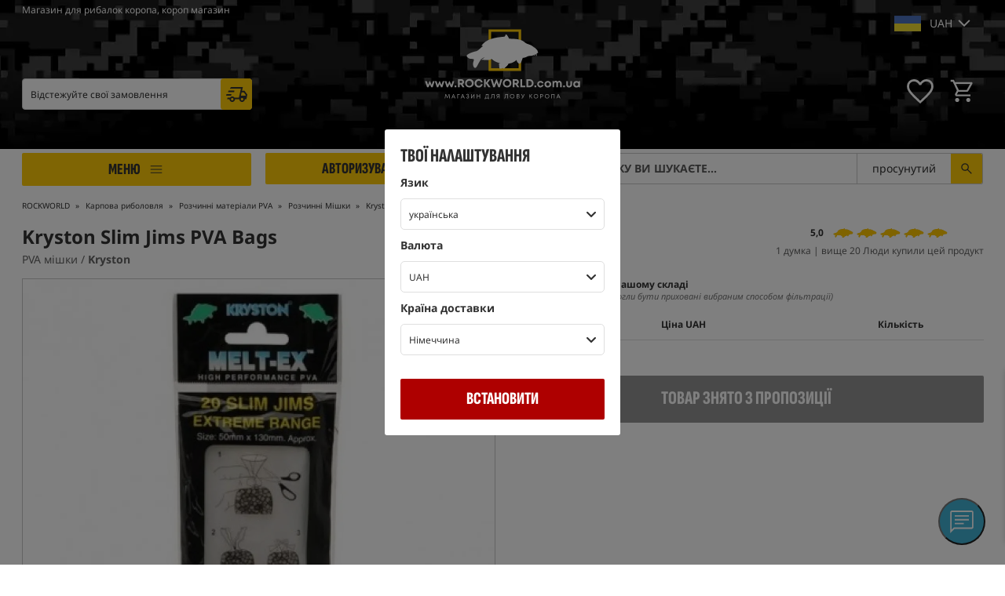

--- FILE ---
content_type: text/html; charset=UTF-8
request_url: https://www.rockworld.com.ua/k,20,-pva/pk,463,-/p,1779,kryston-slim-jims-pva-bags.html
body_size: 143440
content:
<!DOCTYPE html>
	<html lang="uk">
		<head>
			<script>
			window.dataLayer = window.dataLayer || [];
			function gtag(){dataLayer.push(arguments);}
gtag('consent', 'default', {'ad_storage': 'denied','ad_user_data': 'denied','ad_personalization': 'denied','analytics_storage': 'denied','personalization_storage': 'denied'});
		</script>
	<!-- Global site tag (gtag.js) - Google Analytics -->
	<script async src="https://www.googletagmanager.com/gtag/js?id=G-7KYXE5VMZ4"></script>
	<script>
		gtag('js', new Date());
		gtag('config', 'G-7KYXE5VMZ4');
		gtag('event', 'page_view', {
			'event_callback': function() {
				setTimeout(function(){
					$("#loader_site2").fadeOut(500);
					$("#loader_site_purchase").fadeOut(500);
				},1000);
			}
		});
		function onProductClick(idprod,idk,name,category,brand,position,list) {
			var flitr_val = $('#flitr_val').val();
			cats = category.split('/');
			gtag("event", "select_item", {
				item_list_id: list,
				item_list_name: list,
				items: [
				{
					item_id: idprod,
					item_name: name,
					affiliation: "Rockworld",
					currency: "UAH",
					index: 0,
					item_brand: brand,
					item_category: cats[0],
					item_category2: cats[1],
					item_category3: cats[2],
					item_list_id: list,
					item_list_name: list
				}
				]
			});
			if(list=='produkty_na_glownej')
			{
				$.ajax({
					type:"GET",
					url: URL_ROCK+'admin/index.php/ajax/check_na_glownej/'+idprod,
					cache: false
				});
			}
			if(flitr_val)
				document.location = document.getElementById(idk+idprod).href+'/list/'+list+flitr_val;
			else
				document.location = document.getElementById(idk+idprod).href+'/list/'+list;
		}
	</script>
		<script>
				gtag("event", "view_item", {
					items: [
{
item_id: "31271",
item_name: "Kryston Slim Jims PVA Bags",
affiliation: "Rockworld",
currency: "UAH",
index: 0,
item_brand: "Kryston",
item_category: "Розчинні матеріали PVA",
item_category2: "Розчинні Мішки",
item_list_id: "Inne",
item_list_name: "Inne",
item_variant: " ",
item_group_id: 1779,
price: 262.72,
}					],
					"facebook":{
						"currency":"UAH",
						"contents":[
{id:31271,item_price:262.72,quantity:0}						],
						"content_type": "product_group",
						"content_ids":[
31271						],
						"content_name": ["Kryston Slim Jims PVA Bags"],
						"content_category": ["Розчинні матеріали PVA"],
						"value": 262.72					}
					
				});
		</script>
		<base href="https://www.rockworld.com.ua/">
		<link rel="alternate" href="https://www.rockworld.com.ua/pokaz_produkt.php?idprod=1779" hreflang="uk" />
		<meta http-equiv="Content-Type" content="text/html; charset=utf-8"/>

<meta name="facebook-domain-verification" content="ys6c7hovtt6kxvwk6njc9sgv0loe6n" />
		<link rel="apple-touch-icon" sizes="180x180" href="admin/img/favicons/apple-touch-icon.png?v=113702032023">
		<link rel="icon" type="image/png" sizes="32x32" href="admin/img/favicons/favicon-32x32.png?v=113702032023">
		<link rel="icon" type="image/png" sizes="16x16" href="admin/img/favicons/favicon-16x16.png?v=113702032023">
		<link rel="manifest" href="admin/img/favicons/manifest.json?v=113702032023">
		<link rel="mask-icon" href="admin/img/favicons/safari-pinned-tab.svg?v=113702032023" color="#ffc800">
		<link rel="shortcut icon" href="admin/img/favicons/favicon.ico?v=113702032023">
		<meta name="apple-mobile-web-app-title" content="Rockworld">
		<meta name="application-name" content="Rockworld">
		<meta name="msapplication-TileColor" content="#ffffff">
		<meta name="msapplication-TileImage" content="admin/img/favicons/mstile-144x144.png?v=113702032023">
		<meta name="msapplication-config" content="admin/img/favicons/browserconfig.xml?v=113702032023">
		<meta name="theme-color" content="#ffc800">
		<link rel="canonical" href="https://www.rockworld.com.ua/pokaz_produkt.php?idprod=1779"/>
		<meta name="viewport" content="width=device-width, initial-scale=1, maximum-scale=5">
		<title>Kryston Slim Jims PVA Bags - KR-MX3 - 5060041391128 - PVA мішки > Розчинні матеріали PVA > Розчинні Мішки - ROCKWORLD Рибальський магазин</title>
		<meta content="Kryston Slim Jims PVA Bags - KR-MX3 - 5060041391128 - PVA мішки > Розчинні матеріали PVA > Розчинні Мішки - ROCKWORLD Рибальський магазин" name="title"/>
<meta content="ПВА пакети Kryston SLIM JIMS PVA Bags   
ПВА пакети Kryston. Модель Slim Jims ідеально підійде для закорму, мікро п" name="description"/>
		<script>
			var URL_SITE = 'https://www.rockworld.com.ua/';
			var URL_ROCK = 'https://www.rockworld.pl/';
			var LANG = 'uk';
				
				// var expires = null;
				// expires = new Date();
				// var theDay = expires.getDate();
				// theDay = theDay + 30;
				// expires.setDate(theDay);				
				// fetch('https://api64.ipify.org/?format=json')
				// .then(function(response){
					// return response.json();
				// })
				// .then(function(data){
					// var ip = data.ip;
					// if(ip.indexOf(":")!==-1)
					// {
						// var ip6 = ip;
					// }
					// else
					// {
						// var octets = [];
						// var ips = ip.split(".");
						// var idx=0;
						// ips.forEach((iv) => {
							// var num = Math.floor(iv/16);
							// var rest = iv%16;
							// octets[idx] = num.toString(16)+rest.toString(16);
							// idx++;
						// });
						
						// var ip6 = '0000:0000:0000:0000:0000:ffff:' + octets[0] + octets[1] + ':' + octets[2] + octets[3];
					// }
					// document.cookie = "user_ip="+data.ip+"; expires=" + expires.toGMTString() + "; path=/";
				// });
		</script>
<link rel="preload" href="css/fonts.css" as="style"><script>(function(e,t){var n,r,i=typeof t,o=e.location,a=e.document,s=a.documentElement,l=e.jQuery,u=e.$,c={},p=[],f="1.10.2",d=p.concat,h=p.push,g=p.slice,m=p.indexOf,y=c.toString,v=c.hasOwnProperty,b=f.trim,x=function(e,t){return new x.fn.init(e,t,r)},w=/[+-]?(?:\d*\.|)\d+(?:[eE][+-]?\d+|)/.source,T=/\S+/g,C=/^[\s\uFEFF\xA0]+|[\s\uFEFF\xA0]+$/g,N=/^(?:\s*(<[\w\W]+>)[^>]*|#([\w-]*))$/,k=/^<(\w+)\s*\/?>(?:<\/\1>|)$/,E=/^[\],:{}\s]*$/,S=/(?:^|:|,)(?:\s*\[)+/g,A=/\\(?:["\\\/bfnrt]|u[\da-fA-F]{4})/g,j=/"[^"\\\r\n]*"|true|false|null|-?(?:\d+\.|)\d+(?:[eE][+-]?\d+|)/g,D=/^-ms-/,L=/-([\da-z])/gi,H=function(e,t){return t.toUpperCase()},q=function(e){(a.addEventListener||"load"===e.type||"complete"===a.readyState)&&(_(),x.ready())},_=function(){a.addEventListener?(a.removeEventListener("DOMContentLoaded",q,!1),e.removeEventListener("load",q,!1)):(a.detachEvent("onreadystatechange",q),e.detachEvent("onload",q))};x.fn=x.prototype={jquery:f,constructor:x,init:function(e,n,r){var i,o;if(!e)return this;if("string"==typeof e){if(i="<"===e.charAt(0)&&">"===e.charAt(e.length-1)&&e.length>=3?[null,e,null]:N.exec(e),!i||!i[1]&&n)return!n||n.jquery?(n||r).find(e):this.constructor(n).find(e);if(i[1]){if(n=n instanceof x?n[0]:n,x.merge(this,x.parseHTML(i[1],n&&n.nodeType?n.ownerDocument||n:a,!0)),k.test(i[1])&&x.isPlainObject(n))for(i in n)x.isFunction(this[i])?this[i](n[i]):this.attr(i,n[i]);return this}if(o=a.getElementById(i[2]),o&&o.parentNode){if(o.id!==i[2])return r.find(e);this.length=1,this[0]=o}return this.context=a,this.selector=e,this}return e.nodeType?(this.context=this[0]=e,this.length=1,this):x.isFunction(e)?r.ready(e):(e.selector!==t&&(this.selector=e.selector,this.context=e.context),x.makeArray(e,this))},selector:"",length:0,toArray:function(){return g.call(this)},get:function(e){return null==e?this.toArray():0>e?this[this.length+e]:this[e]},pushStack:function(e){var t=x.merge(this.constructor(),e);return t.prevObject=this,t.context=this.context,t},each:function(e,t){return x.each(this,e,t)},ready:function(e){return x.ready.promise().done(e),this},slice:function(){return this.pushStack(g.apply(this,arguments))},first:function(){return this.eq(0)},last:function(){return this.eq(-1)},eq:function(e){var t=this.length,n=+e+(0>e?t:0);return this.pushStack(n>=0&&t>n?[this[n]]:[])},map:function(e){return this.pushStack(x.map(this,function(t,n){return e.call(t,n,t)}))},end:function(){return this.prevObject||this.constructor(null)},push:h,sort:[].sort,splice:[].splice},x.fn.init.prototype=x.fn,x.extend=x.fn.extend=function(){var e,n,r,i,o,a,s=arguments[0]||{},l=1,u=arguments.length,c=!1;for("boolean"==typeof s&&(c=s,s=arguments[1]||{},l=2),"object"==typeof s||x.isFunction(s)||(s={}),u===l&&(s=this,--l);u>l;l++)if(null!=(o=arguments[l]))for(i in o)e=s[i],r=o[i],s!==r&&(c&&r&&(x.isPlainObject(r)||(n=x.isArray(r)))?(n?(n=!1,a=e&&x.isArray(e)?e:[]):a=e&&x.isPlainObject(e)?e:{},s[i]=x.extend(c,a,r)):r!==t&&(s[i]=r));return s},x.extend({expando:"jQuery"+(f+Math.random()).replace(/\D/g,""),noConflict:function(t){return e.$===x&&(e.$=u),t&&e.jQuery===x&&(e.jQuery=l),x},isReady:!1,readyWait:1,holdReady:function(e){e?x.readyWait++:x.ready(!0)},ready:function(e){if(e===!0?!--x.readyWait:!x.isReady){if(!a.body)return setTimeout(x.ready);x.isReady=!0,e!==!0&&--x.readyWait>0||(n.resolveWith(a,[x]),x.fn.trigger&&x(a).trigger("ready").off("ready"))}},isFunction:function(e){return"function"===x.type(e)},isArray:Array.isArray||function(e){return"array"===x.type(e)},isWindow:function(e){return null!=e&&e==e.window},isNumeric:function(e){return!isNaN(parseFloat(e))&&isFinite(e)},type:function(e){return null==e?e+"":"object"==typeof e||"function"==typeof e?c[y.call(e)]||"object":typeof e},isPlainObject:function(e){var n;if(!e||"object"!==x.type(e)||e.nodeType||x.isWindow(e))return!1;try{if(e.constructor&&!v.call(e,"constructor")&&!v.call(e.constructor.prototype,"isPrototypeOf"))return!1}catch(r){return!1}if(x.support.ownLast)for(n in e)return v.call(e,n);for(n in e);return n===t||v.call(e,n)},isEmptyObject:function(e){var t;for(t in e)return!1;return!0},error:function(e){throw Error(e)},parseHTML:function(e,t,n){if(!e||"string"!=typeof e)return null;"boolean"==typeof t&&(n=t,t=!1),t=t||a;var r=k.exec(e),i=!n&&[];return r?[t.createElement(r[1])]:(r=x.buildFragment([e],t,i),i&&x(i).remove(),x.merge([],r.childNodes))},parseJSON:function(n){return e.JSON&&e.JSON.parse?e.JSON.parse(n):null===n?n:"string"==typeof n&&(n=x.trim(n),n&&E.test(n.replace(A,"@").replace(j,"]").replace(S,"")))?Function("return "+n)():(x.error("Invalid JSON: "+n),t)},parseXML:function(n){var r,i;if(!n||"string"!=typeof n)return null;try{e.DOMParser?(i=new DOMParser,r=i.parseFromString(n,"text/xml")):(r=new ActiveXObject("Microsoft.XMLDOM"),r.async="false",r.loadXML(n))}catch(o){r=t}return r&&r.documentElement&&!r.getElementsByTagName("parsererror").length||x.error("Invalid XML: "+n),r},noop:function(){},globalEval:function(t){t&&x.trim(t)&&(e.execScript||function(t){e.eval.call(e,t)})(t)},camelCase:function(e){return e.replace(D,"ms-").replace(L,H)},nodeName:function(e,t){return e.nodeName&&e.nodeName.toLowerCase()===t.toLowerCase()},each:function(e,t,n){var r,i=0,o=e.length,a=M(e);if(n){if(a){for(;o>i;i++)if(r=t.apply(e[i],n),r===!1)break}else for(i in e)if(r=t.apply(e[i],n),r===!1)break}else if(a){for(;o>i;i++)if(r=t.call(e[i],i,e[i]),r===!1)break}else for(i in e)if(r=t.call(e[i],i,e[i]),r===!1)break;return e},trim:b&&!b.call("\ufeff\u00a0")?function(e){return null==e?"":b.call(e)}:function(e){return null==e?"":(e+"").replace(C,"")},makeArray:function(e,t){var n=t||[];return null!=e&&(M(Object(e))?x.merge(n,"string"==typeof e?[e]:e):h.call(n,e)),n},inArray:function(e,t,n){var r;if(t){if(m)return m.call(t,e,n);for(r=t.length,n=n?0>n?Math.max(0,r+n):n:0;r>n;n++)if(n in t&&t[n]===e)return n}return-1},merge:function(e,n){var r=n.length,i=e.length,o=0;if("number"==typeof r)for(;r>o;o++)e[i++]=n[o];else while(n[o]!==t)e[i++]=n[o++];return e.length=i,e},grep:function(e,t,n){var r,i=[],o=0,a=e.length;for(n=!!n;a>o;o++)r=!!t(e[o],o),n!==r&&i.push(e[o]);return i},map:function(e,t,n){var r,i=0,o=e.length,a=M(e),s=[];if(a)for(;o>i;i++)r=t(e[i],i,n),null!=r&&(s[s.length]=r);else for(i in e)r=t(e[i],i,n),null!=r&&(s[s.length]=r);return d.apply([],s)},guid:1,proxy:function(e,n){var r,i,o;return"string"==typeof n&&(o=e[n],n=e,e=o),x.isFunction(e)?(r=g.call(arguments,2),i=function(){return e.apply(n||this,r.concat(g.call(arguments)))},i.guid=e.guid=e.guid||x.guid++,i):t},access:function(e,n,r,i,o,a,s){var l=0,u=e.length,c=null==r;if("object"===x.type(r)){o=!0;for(l in r)x.access(e,n,l,r[l],!0,a,s)}else if(i!==t&&(o=!0,x.isFunction(i)||(s=!0),c&&(s?(n.call(e,i),n=null):(c=n,n=function(e,t,n){return c.call(x(e),n)})),n))for(;u>l;l++)n(e[l],r,s?i:i.call(e[l],l,n(e[l],r)));return o?e:c?n.call(e):u?n(e[0],r):a},now:function(){return(new Date).getTime()},swap:function(e,t,n,r){var i,o,a={};for(o in t)a[o]=e.style[o],e.style[o]=t[o];i=n.apply(e,r||[]);for(o in t)e.style[o]=a[o];return i}}),x.ready.promise=function(t){if(!n)if(n=x.Deferred(),"complete"===a.readyState)setTimeout(x.ready);else if(a.addEventListener)a.addEventListener("DOMContentLoaded",q,!1),e.addEventListener("load",q,!1);else{a.attachEvent("onreadystatechange",q),e.attachEvent("onload",q);var r=!1;try{r=null==e.frameElement&&a.documentElement}catch(i){}r&&r.doScroll&&function o(){if(!x.isReady){try{r.doScroll("left")}catch(e){return setTimeout(o,50)}_(),x.ready()}}()}return n.promise(t)},x.each("Boolean Number String Function Array Date RegExp Object Error".split(" "),function(e,t){c["[object "+t+"]"]=t.toLowerCase()});function M(e){var t=e.length,n=x.type(e);return x.isWindow(e)?!1:1===e.nodeType&&t?!0:"array"===n||"function"!==n&&(0===t||"number"==typeof t&&t>0&&t-1 in e)}r=x(a),function(e,t){var n,r,i,o,a,s,l,u,c,p,f,d,h,g,m,y,v,b="sizzle"+-new Date,w=e.document,T=0,C=0,N=st(),k=st(),E=st(),S=!1,A=function(e,t){return e===t?(S=!0,0):0},j=typeof t,D=1<<31,L={}.hasOwnProperty,H=[],q=H.pop,_=H.push,M=H.push,O=H.slice,F=H.indexOf||function(e){var t=0,n=this.length;for(;n>t;t++)if(this[t]===e)return t;return-1},B="checked|selected|async|autofocus|autoplay|controls|defer|disabled|hidden|ismap|loop|multiple|open|readonly|required|scoped",P="[\\x20\\t\\r\\n\\f]",R="(?:\\\\.|[\\w-]|[^\\x00-\\xa0])+",W=R.replace("w","w#"),$="\\["+P+"*("+R+")"+P+"*(?:([*^$|!~]?=)"+P+"*(?:(['\"])((?:\\\\.|[^\\\\])*?)\\3|("+W+")|)|)"+P+"*\\]",I=":("+R+")(?:\\(((['\"])((?:\\\\.|[^\\\\])*?)\\3|((?:\\\\.|[^\\\\()[\\]]|"+$.replace(3,8)+")*)|.*)\\)|)",z=RegExp("^"+P+"+|((?:^|[^\\\\])(?:\\\\.)*)"+P+"+$","g"),X=RegExp("^"+P+"*,"+P+"*"),U=RegExp("^"+P+"*([>+~]|"+P+")"+P+"*"),V=RegExp(P+"*[+~]"),Y=RegExp("="+P+"*([^\\]'\"]*)"+P+"*\\]","g"),J=RegExp(I),G=RegExp("^"+W+"$"),Q={ID:RegExp("^#("+R+")"),CLASS:RegExp("^\\.("+R+")"),TAG:RegExp("^("+R.replace("w","w*")+")"),ATTR:RegExp("^"+$),PSEUDO:RegExp("^"+I),CHILD:RegExp("^:(only|first|last|nth|nth-last)-(child|of-type)(?:\\("+P+"*(even|odd|(([+-]|)(\\d*)n|)"+P+"*(?:([+-]|)"+P+"*(\\d+)|))"+P+"*\\)|)","i"),bool:RegExp("^(?:"+B+")$","i"),needsContext:RegExp("^"+P+"*[>+~]|:(even|odd|eq|gt|lt|nth|first|last)(?:\\("+P+"*((?:-\\d)?\\d*)"+P+"*\\)|)(?=[^-]|$)","i")},K=/^[^{]+\{\s*\[native \w/,Z=/^(?:#([\w-]+)|(\w+)|\.([\w-]+))$/,et=/^(?:input|select|textarea|button)$/i,tt=/^h\d$/i,nt=/'|\\/g,rt=RegExp("\\\\([\\da-f]{1,6}"+P+"?|("+P+")|.)","ig"),it=function(e,t,n){var r="0x"+t-65536;return r!==r||n?t:0>r?String.fromCharCode(r+65536):String.fromCharCode(55296|r>>10,56320|1023&r)};try{M.apply(H=O.call(w.childNodes),w.childNodes),H[w.childNodes.length].nodeType}catch(ot){M={apply:H.length?function(e,t){_.apply(e,O.call(t))}:function(e,t){var n=e.length,r=0;while(e[n++]=t[r++]);e.length=n-1}}}function at(e,t,n,i){var o,a,s,l,u,c,d,m,y,x;if((t?t.ownerDocument||t:w)!==f&&p(t),t=t||f,n=n||[],!e||"string"!=typeof e)return n;if(1!==(l=t.nodeType)&&9!==l)return[];if(h&&!i){if(o=Z.exec(e))if(s=o[1]){if(9===l){if(a=t.getElementById(s),!a||!a.parentNode)return n;if(a.id===s)return n.push(a),n}else if(t.ownerDocument&&(a=t.ownerDocument.getElementById(s))&&v(t,a)&&a.id===s)return n.push(a),n}else{if(o[2])return M.apply(n,t.getElementsByTagName(e)),n;if((s=o[3])&&r.getElementsByClassName&&t.getElementsByClassName)return M.apply(n,t.getElementsByClassName(s)),n}if(r.qsa&&(!g||!g.test(e))){if(m=d=b,y=t,x=9===l&&e,1===l&&"object"!==t.nodeName.toLowerCase()){c=mt(e),(d=t.getAttribute("id"))?m=d.replace(nt,"\\$&"):t.setAttribute("id",m),m="[id='"+m+"'] ",u=c.length;while(u--)c[u]=m+yt(c[u]);y=V.test(e)&&t.parentNode||t,x=c.join(",")}if(x)try{return M.apply(n,y.querySelectorAll(x)),n}catch(T){}finally{d||t.removeAttribute("id")}}}return kt(e.replace(z,"$1"),t,n,i)}function st(){var e=[];function t(n,r){return e.push(n+=" ")>o.cacheLength&&delete t[e.shift()],t[n]=r}return t}function lt(e){return e[b]=!0,e}function ut(e){var t=f.createElement("div");try{return!!e(t)}catch(n){return!1}finally{t.parentNode&&t.parentNode.removeChild(t),t=null}}function ct(e,t){var n=e.split("|"),r=e.length;while(r--)o.attrHandle[n[r]]=t}function pt(e,t){var n=t&&e,r=n&&1===e.nodeType&&1===t.nodeType&&(~t.sourceIndex||D)-(~e.sourceIndex||D);if(r)return r;if(n)while(n=n.nextSibling)if(n===t)return-1;return e?1:-1}function ft(e){return function(t){var n=t.nodeName.toLowerCase();return"input"===n&&t.type===e}}function dt(e){return function(t){var n=t.nodeName.toLowerCase();return("input"===n||"button"===n)&&t.type===e}}function ht(e){return lt(function(t){return t=+t,lt(function(n,r){var i,o=e([],n.length,t),a=o.length;while(a--)n[i=o[a]]&&(n[i]=!(r[i]=n[i]))})})}s=at.isXML=function(e){var t=e&&(e.ownerDocument||e).documentElement;return t?"HTML"!==t.nodeName:!1},r=at.support={},p=at.setDocument=function(e){var n=e?e.ownerDocument||e:w,i=n.defaultView;return n!==f&&9===n.nodeType&&n.documentElement?(f=n,d=n.documentElement,h=!s(n),i&&i.attachEvent&&i!==i.top&&i.attachEvent("onbeforeunload",function(){p()}),r.attributes=ut(function(e){return e.className="i",!e.getAttribute("className")}),r.getElementsByTagName=ut(function(e){return e.appendChild(n.createComment("")),!e.getElementsByTagName("*").length}),r.getElementsByClassName=ut(function(e){return e.innerHTML="<div class='a'></div><div class='a i'></div>",e.firstChild.className="i",2===e.getElementsByClassName("i").length}),r.getById=ut(function(e){return d.appendChild(e).id=b,!n.getElementsByName||!n.getElementsByName(b).length}),r.getById?(o.find.ID=function(e,t){if(typeof t.getElementById!==j&&h){var n=t.getElementById(e);return n&&n.parentNode?[n]:[]}},o.filter.ID=function(e){var t=e.replace(rt,it);return function(e){return e.getAttribute("id")===t}}):(delete o.find.ID,o.filter.ID=function(e){var t=e.replace(rt,it);return function(e){var n=typeof e.getAttributeNode!==j&&e.getAttributeNode("id");return n&&n.value===t}}),o.find.TAG=r.getElementsByTagName?function(e,n){return typeof n.getElementsByTagName!==j?n.getElementsByTagName(e):t}:function(e,t){var n,r=[],i=0,o=t.getElementsByTagName(e);if("*"===e){while(n=o[i++])1===n.nodeType&&r.push(n);return r}return o},o.find.CLASS=r.getElementsByClassName&&function(e,n){return typeof n.getElementsByClassName!==j&&h?n.getElementsByClassName(e):t},m=[],g=[],(r.qsa=K.test(n.querySelectorAll))&&(ut(function(e){e.innerHTML="<select><option selected=''></option></select>",e.querySelectorAll("[selected]").length||g.push("\\["+P+"*(?:value|"+B+")"),e.querySelectorAll(":checked").length||g.push(":checked")}),ut(function(e){var t=n.createElement("input");t.setAttribute("type","hidden"),e.appendChild(t).setAttribute("t",""),e.querySelectorAll("[t^='']").length&&g.push("[*^$]="+P+"*(?:''|\"\")"),e.querySelectorAll(":enabled").length||g.push(":enabled",":disabled"),e.querySelectorAll("*,:x"),g.push(",.*:")})),(r.matchesSelector=K.test(y=d.webkitMatchesSelector||d.mozMatchesSelector||d.oMatchesSelector||d.msMatchesSelector))&&ut(function(e){r.disconnectedMatch=y.call(e,"div"),y.call(e,"[s!='']:x"),m.push("!=",I)}),g=g.length&&RegExp(g.join("|")),m=m.length&&RegExp(m.join("|")),v=K.test(d.contains)||d.compareDocumentPosition?function(e,t){var n=9===e.nodeType?e.documentElement:e,r=t&&t.parentNode;return e===r||!(!r||1!==r.nodeType||!(n.contains?n.contains(r):e.compareDocumentPosition&&16&e.compareDocumentPosition(r)))}:function(e,t){if(t)while(t=t.parentNode)if(t===e)return!0;return!1},A=d.compareDocumentPosition?function(e,t){if(e===t)return S=!0,0;var i=t.compareDocumentPosition&&e.compareDocumentPosition&&e.compareDocumentPosition(t);return i?1&i||!r.sortDetached&&t.compareDocumentPosition(e)===i?e===n||v(w,e)?-1:t===n||v(w,t)?1:c?F.call(c,e)-F.call(c,t):0:4&i?-1:1:e.compareDocumentPosition?-1:1}:function(e,t){var r,i=0,o=e.parentNode,a=t.parentNode,s=[e],l=[t];if(e===t)return S=!0,0;if(!o||!a)return e===n?-1:t===n?1:o?-1:a?1:c?F.call(c,e)-F.call(c,t):0;if(o===a)return pt(e,t);r=e;while(r=r.parentNode)s.unshift(r);r=t;while(r=r.parentNode)l.unshift(r);while(s[i]===l[i])i++;return i?pt(s[i],l[i]):s[i]===w?-1:l[i]===w?1:0},n):f},at.matches=function(e,t){return at(e,null,null,t)},at.matchesSelector=function(e,t){if((e.ownerDocument||e)!==f&&p(e),t=t.replace(Y,"='$1']"),!(!r.matchesSelector||!h||m&&m.test(t)||g&&g.test(t)))try{var n=y.call(e,t);if(n||r.disconnectedMatch||e.document&&11!==e.document.nodeType)return n}catch(i){}return at(t,f,null,[e]).length>0},at.contains=function(e,t){return(e.ownerDocument||e)!==f&&p(e),v(e,t)},at.attr=function(e,n){(e.ownerDocument||e)!==f&&p(e);var i=o.attrHandle[n.toLowerCase()],a=i&&L.call(o.attrHandle,n.toLowerCase())?i(e,n,!h):t;return a===t?r.attributes||!h?e.getAttribute(n):(a=e.getAttributeNode(n))&&a.specified?a.value:null:a},at.error=function(e){throw Error("Syntax error, unrecognized expression: "+e)},at.uniqueSort=function(e){var t,n=[],i=0,o=0;if(S=!r.detectDuplicates,c=!r.sortStable&&e.slice(0),e.sort(A),S){while(t=e[o++])t===e[o]&&(i=n.push(o));while(i--)e.splice(n[i],1)}return e},a=at.getText=function(e){var t,n="",r=0,i=e.nodeType;if(i){if(1===i||9===i||11===i){if("string"==typeof e.textContent)return e.textContent;for(e=e.firstChild;e;e=e.nextSibling)n+=a(e)}else if(3===i||4===i)return e.nodeValue}else for(;t=e[r];r++)n+=a(t);return n},o=at.selectors={cacheLength:50,createPseudo:lt,match:Q,attrHandle:{},find:{},relative:{">":{dir:"parentNode",first:!0}," ":{dir:"parentNode"},"+":{dir:"previousSibling",first:!0},"~":{dir:"previousSibling"}},preFilter:{ATTR:function(e){return e[1]=e[1].replace(rt,it),e[3]=(e[4]||e[5]||"").replace(rt,it),"~="===e[2]&&(e[3]=" "+e[3]+" "),e.slice(0,4)},CHILD:function(e){return e[1]=e[1].toLowerCase(),"nth"===e[1].slice(0,3)?(e[3]||at.error(e[0]),e[4]=+(e[4]?e[5]+(e[6]||1):2*("even"===e[3]||"odd"===e[3])),e[5]=+(e[7]+e[8]||"odd"===e[3])):e[3]&&at.error(e[0]),e},PSEUDO:function(e){var n,r=!e[5]&&e[2];return Q.CHILD.test(e[0])?null:(e[3]&&e[4]!==t?e[2]=e[4]:r&&J.test(r)&&(n=mt(r,!0))&&(n=r.indexOf(")",r.length-n)-r.length)&&(e[0]=e[0].slice(0,n),e[2]=r.slice(0,n)),e.slice(0,3))}},filter:{TAG:function(e){var t=e.replace(rt,it).toLowerCase();return"*"===e?function(){return!0}:function(e){return e.nodeName&&e.nodeName.toLowerCase()===t}},CLASS:function(e){var t=N[e+" "];return t||(t=RegExp("(^|"+P+")"+e+"("+P+"|$)"))&&N(e,function(e){return t.test("string"==typeof e.className&&e.className||typeof e.getAttribute!==j&&e.getAttribute("class")||"")})},ATTR:function(e,t,n){return function(r){var i=at.attr(r,e);return null==i?"!="===t:t?(i+="","="===t?i===n:"!="===t?i!==n:"^="===t?n&&0===i.indexOf(n):"*="===t?n&&i.indexOf(n)>-1:"$="===t?n&&i.slice(-n.length)===n:"~="===t?(" "+i+" ").indexOf(n)>-1:"|="===t?i===n||i.slice(0,n.length+1)===n+"-":!1):!0}},CHILD:function(e,t,n,r,i){var o="nth"!==e.slice(0,3),a="last"!==e.slice(-4),s="of-type"===t;return 1===r&&0===i?function(e){return!!e.parentNode}:function(t,n,l){var u,c,p,f,d,h,g=o!==a?"nextSibling":"previousSibling",m=t.parentNode,y=s&&t.nodeName.toLowerCase(),v=!l&&!s;if(m){if(o){while(g){p=t;while(p=p[g])if(s?p.nodeName.toLowerCase()===y:1===p.nodeType)return!1;h=g="only"===e&&!h&&"nextSibling"}return!0}if(h=[a?m.firstChild:m.lastChild],a&&v){c=m[b]||(m[b]={}),u=c[e]||[],d=u[0]===T&&u[1],f=u[0]===T&&u[2],p=d&&m.childNodes[d];while(p=++d&&p&&p[g]||(f=d=0)||h.pop())if(1===p.nodeType&&++f&&p===t){c[e]=[T,d,f];break}}else if(v&&(u=(t[b]||(t[b]={}))[e])&&u[0]===T)f=u[1];else while(p=++d&&p&&p[g]||(f=d=0)||h.pop())if((s?p.nodeName.toLowerCase()===y:1===p.nodeType)&&++f&&(v&&((p[b]||(p[b]={}))[e]=[T,f]),p===t))break;return f-=i,f===r||0===f%r&&f/r>=0}}},PSEUDO:function(e,t){var n,r=o.pseudos[e]||o.setFilters[e.toLowerCase()]||at.error("unsupported pseudo: "+e);return r[b]?r(t):r.length>1?(n=[e,e,"",t],o.setFilters.hasOwnProperty(e.toLowerCase())?lt(function(e,n){var i,o=r(e,t),a=o.length;while(a--)i=F.call(e,o[a]),e[i]=!(n[i]=o[a])}):function(e){return r(e,0,n)}):r}},pseudos:{not:lt(function(e){var t=[],n=[],r=l(e.replace(z,"$1"));return r[b]?lt(function(e,t,n,i){var o,a=r(e,null,i,[]),s=e.length;while(s--)(o=a[s])&&(e[s]=!(t[s]=o))}):function(e,i,o){return t[0]=e,r(t,null,o,n),!n.pop()}}),has:lt(function(e){return function(t){return at(e,t).length>0}}),contains:lt(function(e){return function(t){return(t.textContent||t.innerText||a(t)).indexOf(e)>-1}}),lang:lt(function(e){return G.test(e||"")||at.error("unsupported lang: "+e),e=e.replace(rt,it).toLowerCase(),function(t){var n;do if(n=h?t.lang:t.getAttribute("xml:lang")||t.getAttribute("lang"))return n=n.toLowerCase(),n===e||0===n.indexOf(e+"-");while((t=t.parentNode)&&1===t.nodeType);return!1}}),target:function(t){var n=e.location&&e.location.hash;return n&&n.slice(1)===t.id},root:function(e){return e===d},focus:function(e){return e===f.activeElement&&(!f.hasFocus||f.hasFocus())&&!!(e.type||e.href||~e.tabIndex)},enabled:function(e){return e.disabled===!1},disabled:function(e){return e.disabled===!0},checked:function(e){var t=e.nodeName.toLowerCase();return"input"===t&&!!e.checked||"option"===t&&!!e.selected},selected:function(e){return e.parentNode&&e.parentNode.selectedIndex,e.selected===!0},empty:function(e){for(e=e.firstChild;e;e=e.nextSibling)if(e.nodeName>"@"||3===e.nodeType||4===e.nodeType)return!1;return!0},parent:function(e){return!o.pseudos.empty(e)},header:function(e){return tt.test(e.nodeName)},input:function(e){return et.test(e.nodeName)},button:function(e){var t=e.nodeName.toLowerCase();return"input"===t&&"button"===e.type||"button"===t},text:function(e){var t;return"input"===e.nodeName.toLowerCase()&&"text"===e.type&&(null==(t=e.getAttribute("type"))||t.toLowerCase()===e.type)},first:ht(function(){return[0]}),last:ht(function(e,t){return[t-1]}),eq:ht(function(e,t,n){return[0>n?n+t:n]}),even:ht(function(e,t){var n=0;for(;t>n;n+=2)e.push(n);return e}),odd:ht(function(e,t){var n=1;for(;t>n;n+=2)e.push(n);return e}),lt:ht(function(e,t,n){var r=0>n?n+t:n;for(;--r>=0;)e.push(r);return e}),gt:ht(function(e,t,n){var r=0>n?n+t:n;for(;t>++r;)e.push(r);return e})}},o.pseudos.nth=o.pseudos.eq;for(n in{radio:!0,checkbox:!0,file:!0,password:!0,image:!0})o.pseudos[n]=ft(n);for(n in{submit:!0,reset:!0})o.pseudos[n]=dt(n);function gt(){}gt.prototype=o.filters=o.pseudos,o.setFilters=new gt;function mt(e,t){var n,r,i,a,s,l,u,c=k[e+" "];if(c)return t?0:c.slice(0);s=e,l=[],u=o.preFilter;while(s){(!n||(r=X.exec(s)))&&(r&&(s=s.slice(r[0].length)||s),l.push(i=[])),n=!1,(r=U.exec(s))&&(n=r.shift(),i.push({value:n,type:r[0].replace(z," ")}),s=s.slice(n.length));for(a in o.filter)!(r=Q[a].exec(s))||u[a]&&!(r=u[a](r))||(n=r.shift(),i.push({value:n,type:a,matches:r}),s=s.slice(n.length));if(!n)break}return t?s.length:s?at.error(e):k(e,l).slice(0)}function yt(e){var t=0,n=e.length,r="";for(;n>t;t++)r+=e[t].value;return r}function vt(e,t,n){var r=t.dir,o=n&&"parentNode"===r,a=C++;return t.first?function(t,n,i){while(t=t[r])if(1===t.nodeType||o)return e(t,n,i)}:function(t,n,s){var l,u,c,p=T+" "+a;if(s){while(t=t[r])if((1===t.nodeType||o)&&e(t,n,s))return!0}else while(t=t[r])if(1===t.nodeType||o)if(c=t[b]||(t[b]={}),(u=c[r])&&u[0]===p){if((l=u[1])===!0||l===i)return l===!0}else if(u=c[r]=[p],u[1]=e(t,n,s)||i,u[1]===!0)return!0}}function bt(e){return e.length>1?function(t,n,r){var i=e.length;while(i--)if(!e[i](t,n,r))return!1;return!0}:e[0]}function xt(e,t,n,r,i){var o,a=[],s=0,l=e.length,u=null!=t;for(;l>s;s++)(o=e[s])&&(!n||n(o,r,i))&&(a.push(o),u&&t.push(s));return a}function wt(e,t,n,r,i,o){return r&&!r[b]&&(r=wt(r)),i&&!i[b]&&(i=wt(i,o)),lt(function(o,a,s,l){var u,c,p,f=[],d=[],h=a.length,g=o||Nt(t||"*",s.nodeType?[s]:s,[]),m=!e||!o&&t?g:xt(g,f,e,s,l),y=n?i||(o?e:h||r)?[]:a:m;if(n&&n(m,y,s,l),r){u=xt(y,d),r(u,[],s,l),c=u.length;while(c--)(p=u[c])&&(y[d[c]]=!(m[d[c]]=p))}if(o){if(i||e){if(i){u=[],c=y.length;while(c--)(p=y[c])&&u.push(m[c]=p);i(null,y=[],u,l)}c=y.length;while(c--)(p=y[c])&&(u=i?F.call(o,p):f[c])>-1&&(o[u]=!(a[u]=p))}}else y=xt(y===a?y.splice(h,y.length):y),i?i(null,a,y,l):M.apply(a,y)})}function Tt(e){var t,n,r,i=e.length,a=o.relative[e[0].type],s=a||o.relative[" "],l=a?1:0,c=vt(function(e){return e===t},s,!0),p=vt(function(e){return F.call(t,e)>-1},s,!0),f=[function(e,n,r){return!a&&(r||n!==u)||((t=n).nodeType?c(e,n,r):p(e,n,r))}];for(;i>l;l++)if(n=o.relative[e[l].type])f=[vt(bt(f),n)];else{if(n=o.filter[e[l].type].apply(null,e[l].matches),n[b]){for(r=++l;i>r;r++)if(o.relative[e[r].type])break;return wt(l>1&&bt(f),l>1&&yt(e.slice(0,l-1).concat({value:" "===e[l-2].type?"*":""})).replace(z,"$1"),n,r>l&&Tt(e.slice(l,r)),i>r&&Tt(e=e.slice(r)),i>r&&yt(e))}f.push(n)}return bt(f)}function Ct(e,t){var n=0,r=t.length>0,a=e.length>0,s=function(s,l,c,p,d){var h,g,m,y=[],v=0,b="0",x=s&&[],w=null!=d,C=u,N=s||a&&o.find.TAG("*",d&&l.parentNode||l),k=T+=null==C?1:Math.random()||.1;for(w&&(u=l!==f&&l,i=n);null!=(h=N[b]);b++){if(a&&h){g=0;while(m=e[g++])if(m(h,l,c)){p.push(h);break}w&&(T=k,i=++n)}r&&((h=!m&&h)&&v--,s&&x.push(h))}if(v+=b,r&&b!==v){g=0;while(m=t[g++])m(x,y,l,c);if(s){if(v>0)while(b--)x[b]||y[b]||(y[b]=q.call(p));y=xt(y)}M.apply(p,y),w&&!s&&y.length>0&&v+t.length>1&&at.uniqueSort(p)}return w&&(T=k,u=C),x};return r?lt(s):s}l=at.compile=function(e,t){var n,r=[],i=[],o=E[e+" "];if(!o){t||(t=mt(e)),n=t.length;while(n--)o=Tt(t[n]),o[b]?r.push(o):i.push(o);o=E(e,Ct(i,r))}return o};function Nt(e,t,n){var r=0,i=t.length;for(;i>r;r++)at(e,t[r],n);return n}function kt(e,t,n,i){var a,s,u,c,p,f=mt(e);if(!i&&1===f.length){if(s=f[0]=f[0].slice(0),s.length>2&&"ID"===(u=s[0]).type&&r.getById&&9===t.nodeType&&h&&o.relative[s[1].type]){if(t=(o.find.ID(u.matches[0].replace(rt,it),t)||[])[0],!t)return n;e=e.slice(s.shift().value.length)}a=Q.needsContext.test(e)?0:s.length;while(a--){if(u=s[a],o.relative[c=u.type])break;if((p=o.find[c])&&(i=p(u.matches[0].replace(rt,it),V.test(s[0].type)&&t.parentNode||t))){if(s.splice(a,1),e=i.length&&yt(s),!e)return M.apply(n,i),n;break}}}return l(e,f)(i,t,!h,n,V.test(e)),n}r.sortStable=b.split("").sort(A).join("")===b,r.detectDuplicates=S,p(),r.sortDetached=ut(function(e){return 1&e.compareDocumentPosition(f.createElement("div"))}),ut(function(e){return e.innerHTML="<a href='#'></a>","#"===e.firstChild.getAttribute("href")})||ct("type|href|height|width",function(e,n,r){return r?t:e.getAttribute(n,"type"===n.toLowerCase()?1:2)}),r.attributes&&ut(function(e){return e.innerHTML="<input/>",e.firstChild.setAttribute("value",""),""===e.firstChild.getAttribute("value")})||ct("value",function(e,n,r){return r||"input"!==e.nodeName.toLowerCase()?t:e.defaultValue}),ut(function(e){return null==e.getAttribute("disabled")})||ct(B,function(e,n,r){var i;return r?t:(i=e.getAttributeNode(n))&&i.specified?i.value:e[n]===!0?n.toLowerCase():null}),x.find=at,x.expr=at.selectors,x.expr[":"]=x.expr.pseudos,x.unique=at.uniqueSort,x.text=at.getText,x.isXMLDoc=at.isXML,x.contains=at.contains}(e);var O={};function F(e){var t=O[e]={};return x.each(e.match(T)||[],function(e,n){t[n]=!0}),t}x.Callbacks=function(e){e="string"==typeof e?O[e]||F(e):x.extend({},e);var n,r,i,o,a,s,l=[],u=!e.once&&[],c=function(t){for(r=e.memory&&t,i=!0,a=s||0,s=0,o=l.length,n=!0;l&&o>a;a++)if(l[a].apply(t[0],t[1])===!1&&e.stopOnFalse){r=!1;break}n=!1,l&&(u?u.length&&c(u.shift()):r?l=[]:p.disable())},p={add:function(){if(l){var t=l.length;(function i(t){x.each(t,function(t,n){var r=x.type(n);"function"===r?e.unique&&p.has(n)||l.push(n):n&&n.length&&"string"!==r&&i(n)})})(arguments),n?o=l.length:r&&(s=t,c(r))}return this},remove:function(){return l&&x.each(arguments,function(e,t){var r;while((r=x.inArray(t,l,r))>-1)l.splice(r,1),n&&(o>=r&&o--,a>=r&&a--)}),this},has:function(e){return e?x.inArray(e,l)>-1:!(!l||!l.length)},empty:function(){return l=[],o=0,this},disable:function(){return l=u=r=t,this},disabled:function(){return!l},lock:function(){return u=t,r||p.disable(),this},locked:function(){return!u},fireWith:function(e,t){return!l||i&&!u||(t=t||[],t=[e,t.slice?t.slice():t],n?u.push(t):c(t)),this},fire:function(){return p.fireWith(this,arguments),this},fired:function(){return!!i}};return p},x.extend({Deferred:function(e){var t=[["resolve","done",x.Callbacks("once memory"),"resolved"],["reject","fail",x.Callbacks("once memory"),"rejected"],["notify","progress",x.Callbacks("memory")]],n="pending",r={state:function(){return n},always:function(){return i.done(arguments).fail(arguments),this},then:function(){var e=arguments;return x.Deferred(function(n){x.each(t,function(t,o){var a=o[0],s=x.isFunction(e[t])&&e[t];i[o[1]](function(){var e=s&&s.apply(this,arguments);e&&x.isFunction(e.promise)?e.promise().done(n.resolve).fail(n.reject).progress(n.notify):n[a+"With"](this===r?n.promise():this,s?[e]:arguments)})}),e=null}).promise()},promise:function(e){return null!=e?x.extend(e,r):r}},i={};return r.pipe=r.then,x.each(t,function(e,o){var a=o[2],s=o[3];r[o[1]]=a.add,s&&a.add(function(){n=s},t[1^e][2].disable,t[2][2].lock),i[o[0]]=function(){return i[o[0]+"With"](this===i?r:this,arguments),this},i[o[0]+"With"]=a.fireWith}),r.promise(i),e&&e.call(i,i),i},when:function(e){var t=0,n=g.call(arguments),r=n.length,i=1!==r||e&&x.isFunction(e.promise)?r:0,o=1===i?e:x.Deferred(),a=function(e,t,n){return function(r){t[e]=this,n[e]=arguments.length>1?g.call(arguments):r,n===s?o.notifyWith(t,n):--i||o.resolveWith(t,n)}},s,l,u;if(r>1)for(s=Array(r),l=Array(r),u=Array(r);r>t;t++)n[t]&&x.isFunction(n[t].promise)?n[t].promise().done(a(t,u,n)).fail(o.reject).progress(a(t,l,s)):--i;return i||o.resolveWith(u,n),o.promise()}}),x.support=function(t){var n,r,o,s,l,u,c,p,f,d=a.createElement("div");if(d.setAttribute("className","t"),d.innerHTML="  <link/><table></table><a href='/a'>a</a><input type='checkbox'/>",n=d.getElementsByTagName("*")||[],r=d.getElementsByTagName("a")[0],!r||!r.style||!n.length)return t;s=a.createElement("select"),u=s.appendChild(a.createElement("option")),o=d.getElementsByTagName("input")[0],r.style.cssText="top:1px;float:left;opacity:.5",t.getSetAttribute="t"!==d.className,t.leadingWhitespace=3===d.firstChild.nodeType,t.tbody=!d.getElementsByTagName("tbody").length,t.htmlSerialize=!!d.getElementsByTagName("link").length,t.style=/top/.test(r.getAttribute("style")),t.hrefNormalized="/a"===r.getAttribute("href"),t.opacity=/^0.5/.test(r.style.opacity),t.cssFloat=!!r.style.cssFloat,t.checkOn=!!o.value,t.optSelected=u.selected,t.enctype=!!a.createElement("form").enctype,t.html5Clone="<:nav></:nav>"!==a.createElement("nav").cloneNode(!0).outerHTML,t.inlineBlockNeedsLayout=!1,t.shrinkWrapBlocks=!1,t.pixelPosition=!1,t.deleteExpando=!0,t.noCloneEvent=!0,t.reliableMarginRight=!0,t.boxSizingReliable=!0,o.checked=!0,t.noCloneChecked=o.cloneNode(!0).checked,s.disabled=!0,t.optDisabled=!u.disabled;try{delete d.test}catch(h){t.deleteExpando=!1}o=a.createElement("input"),o.setAttribute("value",""),t.input=""===o.getAttribute("value"),o.value="t",o.setAttribute("type","radio"),t.radioValue="t"===o.value,o.setAttribute("checked","t"),o.setAttribute("name","t"),l=a.createDocumentFragment(),l.appendChild(o),t.appendChecked=o.checked,t.checkClone=l.cloneNode(!0).cloneNode(!0).lastChild.checked,d.attachEvent&&(d.attachEvent("onclick",function(){t.noCloneEvent=!1}),d.cloneNode(!0).click());for(f in{submit:!0,change:!0,focusin:!0})d.setAttribute(c="on"+f,"t"),t[f+"Bubbles"]=c in e||d.attributes[c].expando===!1;d.style.backgroundClip="content-box",d.cloneNode(!0).style.backgroundClip="",t.clearCloneStyle="content-box"===d.style.backgroundClip;for(f in x(t))break;return t.ownLast="0"!==f,x(function(){var n,r,o,s="padding:0;margin:0;border:0;display:block;box-sizing:content-box;-moz-box-sizing:content-box;-webkit-box-sizing:content-box;",l=a.getElementsByTagName("body")[0];l&&(n=a.createElement("div"),n.style.cssText="border:0;width:0;height:0;position:absolute;top:0;left:-9999px;margin-top:1px",l.appendChild(n).appendChild(d),d.innerHTML="<table><tr><td></td><td>t</td></tr></table>",o=d.getElementsByTagName("td"),o[0].style.cssText="padding:0;margin:0;border:0;display:none",p=0===o[0].offsetHeight,o[0].style.display="",o[1].style.display="none",t.reliableHiddenOffsets=p&&0===o[0].offsetHeight,d.innerHTML="",d.style.cssText="box-sizing:border-box;-moz-box-sizing:border-box;-webkit-box-sizing:border-box;padding:1px;border:1px;display:block;width:4px;margin-top:1%;position:absolute;top:1%;",x.swap(l,null!=l.style.zoom?{zoom:1}:{},function(){t.boxSizing=4===d.offsetWidth}),e.getComputedStyle&&(t.pixelPosition="1%"!==(e.getComputedStyle(d,null)||{}).top,t.boxSizingReliable="4px"===(e.getComputedStyle(d,null)||{width:"4px"}).width,r=d.appendChild(a.createElement("div")),r.style.cssText=d.style.cssText=s,r.style.marginRight=r.style.width="0",d.style.width="1px",t.reliableMarginRight=!parseFloat((e.getComputedStyle(r,null)||{}).marginRight)),typeof d.style.zoom!==i&&(d.innerHTML="",d.style.cssText=s+"width:1px;padding:1px;display:inline;zoom:1",t.inlineBlockNeedsLayout=3===d.offsetWidth,d.style.display="block",d.innerHTML="<div></div>",d.firstChild.style.width="5px",t.shrinkWrapBlocks=3!==d.offsetWidth,t.inlineBlockNeedsLayout&&(l.style.zoom=1)),l.removeChild(n),n=d=o=r=null)}),n=s=l=u=r=o=null,t
}({});var B=/(?:\{[\s\S]*\}|\[[\s\S]*\])$/,P=/([A-Z])/g;function R(e,n,r,i){if(x.acceptData(e)){var o,a,s=x.expando,l=e.nodeType,u=l?x.cache:e,c=l?e[s]:e[s]&&s;if(c&&u[c]&&(i||u[c].data)||r!==t||"string"!=typeof n)return c||(c=l?e[s]=p.pop()||x.guid++:s),u[c]||(u[c]=l?{}:{toJSON:x.noop}),("object"==typeof n||"function"==typeof n)&&(i?u[c]=x.extend(u[c],n):u[c].data=x.extend(u[c].data,n)),a=u[c],i||(a.data||(a.data={}),a=a.data),r!==t&&(a[x.camelCase(n)]=r),"string"==typeof n?(o=a[n],null==o&&(o=a[x.camelCase(n)])):o=a,o}}function W(e,t,n){if(x.acceptData(e)){var r,i,o=e.nodeType,a=o?x.cache:e,s=o?e[x.expando]:x.expando;if(a[s]){if(t&&(r=n?a[s]:a[s].data)){x.isArray(t)?t=t.concat(x.map(t,x.camelCase)):t in r?t=[t]:(t=x.camelCase(t),t=t in r?[t]:t.split(" ")),i=t.length;while(i--)delete r[t[i]];if(n?!I(r):!x.isEmptyObject(r))return}(n||(delete a[s].data,I(a[s])))&&(o?x.cleanData([e],!0):x.support.deleteExpando||a!=a.window?delete a[s]:a[s]=null)}}}x.extend({cache:{},noData:{applet:!0,embed:!0,object:"clsid:D27CDB6E-AE6D-11cf-96B8-444553540000"},hasData:function(e){return e=e.nodeType?x.cache[e[x.expando]]:e[x.expando],!!e&&!I(e)},data:function(e,t,n){return R(e,t,n)},removeData:function(e,t){return W(e,t)},_data:function(e,t,n){return R(e,t,n,!0)},_removeData:function(e,t){return W(e,t,!0)},acceptData:function(e){if(e.nodeType&&1!==e.nodeType&&9!==e.nodeType)return!1;var t=e.nodeName&&x.noData[e.nodeName.toLowerCase()];return!t||t!==!0&&e.getAttribute("classid")===t}}),x.fn.extend({data:function(e,n){var r,i,o=null,a=0,s=this[0];if(e===t){if(this.length&&(o=x.data(s),1===s.nodeType&&!x._data(s,"parsedAttrs"))){for(r=s.attributes;r.length>a;a++)i=r[a].name,0===i.indexOf("data-")&&(i=x.camelCase(i.slice(5)),$(s,i,o[i]));x._data(s,"parsedAttrs",!0)}return o}return"object"==typeof e?this.each(function(){x.data(this,e)}):arguments.length>1?this.each(function(){x.data(this,e,n)}):s?$(s,e,x.data(s,e)):null},removeData:function(e){return this.each(function(){x.removeData(this,e)})}});function $(e,n,r){if(r===t&&1===e.nodeType){var i="data-"+n.replace(P,"-$1").toLowerCase();if(r=e.getAttribute(i),"string"==typeof r){try{r="true"===r?!0:"false"===r?!1:"null"===r?null:+r+""===r?+r:B.test(r)?x.parseJSON(r):r}catch(o){}x.data(e,n,r)}else r=t}return r}function I(e){var t;for(t in e)if(("data"!==t||!x.isEmptyObject(e[t]))&&"toJSON"!==t)return!1;return!0}x.extend({queue:function(e,n,r){var i;return e?(n=(n||"fx")+"queue",i=x._data(e,n),r&&(!i||x.isArray(r)?i=x._data(e,n,x.makeArray(r)):i.push(r)),i||[]):t},dequeue:function(e,t){t=t||"fx";var n=x.queue(e,t),r=n.length,i=n.shift(),o=x._queueHooks(e,t),a=function(){x.dequeue(e,t)};"inprogress"===i&&(i=n.shift(),r--),i&&("fx"===t&&n.unshift("inprogress"),delete o.stop,i.call(e,a,o)),!r&&o&&o.empty.fire()},_queueHooks:function(e,t){var n=t+"queueHooks";return x._data(e,n)||x._data(e,n,{empty:x.Callbacks("once memory").add(function(){x._removeData(e,t+"queue"),x._removeData(e,n)})})}}),x.fn.extend({queue:function(e,n){var r=2;return"string"!=typeof e&&(n=e,e="fx",r--),r>arguments.length?x.queue(this[0],e):n===t?this:this.each(function(){var t=x.queue(this,e,n);x._queueHooks(this,e),"fx"===e&&"inprogress"!==t[0]&&x.dequeue(this,e)})},dequeue:function(e){return this.each(function(){x.dequeue(this,e)})},delay:function(e,t){return e=x.fx?x.fx.speeds[e]||e:e,t=t||"fx",this.queue(t,function(t,n){var r=setTimeout(t,e);n.stop=function(){clearTimeout(r)}})},clearQueue:function(e){return this.queue(e||"fx",[])},promise:function(e,n){var r,i=1,o=x.Deferred(),a=this,s=this.length,l=function(){--i||o.resolveWith(a,[a])};"string"!=typeof e&&(n=e,e=t),e=e||"fx";while(s--)r=x._data(a[s],e+"queueHooks"),r&&r.empty&&(i++,r.empty.add(l));return l(),o.promise(n)}});var z,X,U=/[\t\r\n\f]/g,V=/\r/g,Y=/^(?:input|select|textarea|button|object)$/i,J=/^(?:a|area)$/i,G=/^(?:checked|selected)$/i,Q=x.support.getSetAttribute,K=x.support.input;x.fn.extend({attr:function(e,t){return x.access(this,x.attr,e,t,arguments.length>1)},removeAttr:function(e){return this.each(function(){x.removeAttr(this,e)})},prop:function(e,t){return x.access(this,x.prop,e,t,arguments.length>1)},removeProp:function(e){return e=x.propFix[e]||e,this.each(function(){try{this[e]=t,delete this[e]}catch(n){}})},addClass:function(e){var t,n,r,i,o,a=0,s=this.length,l="string"==typeof e&&e;if(x.isFunction(e))return this.each(function(t){x(this).addClass(e.call(this,t,this.className))});if(l)for(t=(e||"").match(T)||[];s>a;a++)if(n=this[a],r=1===n.nodeType&&(n.className?(" "+n.className+" ").replace(U," "):" ")){o=0;while(i=t[o++])0>r.indexOf(" "+i+" ")&&(r+=i+" ");n.className=x.trim(r)}return this},removeClass:function(e){var t,n,r,i,o,a=0,s=this.length,l=0===arguments.length||"string"==typeof e&&e;if(x.isFunction(e))return this.each(function(t){x(this).removeClass(e.call(this,t,this.className))});if(l)for(t=(e||"").match(T)||[];s>a;a++)if(n=this[a],r=1===n.nodeType&&(n.className?(" "+n.className+" ").replace(U," "):"")){o=0;while(i=t[o++])while(r.indexOf(" "+i+" ")>=0)r=r.replace(" "+i+" "," ");n.className=e?x.trim(r):""}return this},toggleClass:function(e,t){var n=typeof e;return"boolean"==typeof t&&"string"===n?t?this.addClass(e):this.removeClass(e):x.isFunction(e)?this.each(function(n){x(this).toggleClass(e.call(this,n,this.className,t),t)}):this.each(function(){if("string"===n){var t,r=0,o=x(this),a=e.match(T)||[];while(t=a[r++])o.hasClass(t)?o.removeClass(t):o.addClass(t)}else(n===i||"boolean"===n)&&(this.className&&x._data(this,"__className__",this.className),this.className=this.className||e===!1?"":x._data(this,"__className__")||"")})},hasClass:function(e){var t=" "+e+" ",n=0,r=this.length;for(;r>n;n++)if(1===this[n].nodeType&&(" "+this[n].className+" ").replace(U," ").indexOf(t)>=0)return!0;return!1},val:function(e){var n,r,i,o=this[0];{if(arguments.length)return i=x.isFunction(e),this.each(function(n){var o;1===this.nodeType&&(o=i?e.call(this,n,x(this).val()):e,null==o?o="":"number"==typeof o?o+="":x.isArray(o)&&(o=x.map(o,function(e){return null==e?"":e+""})),r=x.valHooks[this.type]||x.valHooks[this.nodeName.toLowerCase()],r&&"set"in r&&r.set(this,o,"value")!==t||(this.value=o))});if(o)return r=x.valHooks[o.type]||x.valHooks[o.nodeName.toLowerCase()],r&&"get"in r&&(n=r.get(o,"value"))!==t?n:(n=o.value,"string"==typeof n?n.replace(V,""):null==n?"":n)}}}),x.extend({valHooks:{option:{get:function(e){var t=x.find.attr(e,"value");return null!=t?t:e.text}},select:{get:function(e){var t,n,r=e.options,i=e.selectedIndex,o="select-one"===e.type||0>i,a=o?null:[],s=o?i+1:r.length,l=0>i?s:o?i:0;for(;s>l;l++)if(n=r[l],!(!n.selected&&l!==i||(x.support.optDisabled?n.disabled:null!==n.getAttribute("disabled"))||n.parentNode.disabled&&x.nodeName(n.parentNode,"optgroup"))){if(t=x(n).val(),o)return t;a.push(t)}return a},set:function(e,t){var n,r,i=e.options,o=x.makeArray(t),a=i.length;while(a--)r=i[a],(r.selected=x.inArray(x(r).val(),o)>=0)&&(n=!0);return n||(e.selectedIndex=-1),o}}},attr:function(e,n,r){var o,a,s=e.nodeType;if(e&&3!==s&&8!==s&&2!==s)return typeof e.getAttribute===i?x.prop(e,n,r):(1===s&&x.isXMLDoc(e)||(n=n.toLowerCase(),o=x.attrHooks[n]||(x.expr.match.bool.test(n)?X:z)),r===t?o&&"get"in o&&null!==(a=o.get(e,n))?a:(a=x.find.attr(e,n),null==a?t:a):null!==r?o&&"set"in o&&(a=o.set(e,r,n))!==t?a:(e.setAttribute(n,r+""),r):(x.removeAttr(e,n),t))},removeAttr:function(e,t){var n,r,i=0,o=t&&t.match(T);if(o&&1===e.nodeType)while(n=o[i++])r=x.propFix[n]||n,x.expr.match.bool.test(n)?K&&Q||!G.test(n)?e[r]=!1:e[x.camelCase("default-"+n)]=e[r]=!1:x.attr(e,n,""),e.removeAttribute(Q?n:r)},attrHooks:{type:{set:function(e,t){if(!x.support.radioValue&&"radio"===t&&x.nodeName(e,"input")){var n=e.value;return e.setAttribute("type",t),n&&(e.value=n),t}}}},propFix:{"for":"htmlFor","class":"className"},prop:function(e,n,r){var i,o,a,s=e.nodeType;if(e&&3!==s&&8!==s&&2!==s)return a=1!==s||!x.isXMLDoc(e),a&&(n=x.propFix[n]||n,o=x.propHooks[n]),r!==t?o&&"set"in o&&(i=o.set(e,r,n))!==t?i:e[n]=r:o&&"get"in o&&null!==(i=o.get(e,n))?i:e[n]},propHooks:{tabIndex:{get:function(e){var t=x.find.attr(e,"tabindex");return t?parseInt(t,10):Y.test(e.nodeName)||J.test(e.nodeName)&&e.href?0:-1}}}}),X={set:function(e,t,n){return t===!1?x.removeAttr(e,n):K&&Q||!G.test(n)?e.setAttribute(!Q&&x.propFix[n]||n,n):e[x.camelCase("default-"+n)]=e[n]=!0,n}},x.each(x.expr.match.bool.source.match(/\w+/g),function(e,n){var r=x.expr.attrHandle[n]||x.find.attr;x.expr.attrHandle[n]=K&&Q||!G.test(n)?function(e,n,i){var o=x.expr.attrHandle[n],a=i?t:(x.expr.attrHandle[n]=t)!=r(e,n,i)?n.toLowerCase():null;return x.expr.attrHandle[n]=o,a}:function(e,n,r){return r?t:e[x.camelCase("default-"+n)]?n.toLowerCase():null}}),K&&Q||(x.attrHooks.value={set:function(e,n,r){return x.nodeName(e,"input")?(e.defaultValue=n,t):z&&z.set(e,n,r)}}),Q||(z={set:function(e,n,r){var i=e.getAttributeNode(r);return i||e.setAttributeNode(i=e.ownerDocument.createAttribute(r)),i.value=n+="","value"===r||n===e.getAttribute(r)?n:t}},x.expr.attrHandle.id=x.expr.attrHandle.name=x.expr.attrHandle.coords=function(e,n,r){var i;return r?t:(i=e.getAttributeNode(n))&&""!==i.value?i.value:null},x.valHooks.button={get:function(e,n){var r=e.getAttributeNode(n);return r&&r.specified?r.value:t},set:z.set},x.attrHooks.contenteditable={set:function(e,t,n){z.set(e,""===t?!1:t,n)}},x.each(["width","height"],function(e,n){x.attrHooks[n]={set:function(e,r){return""===r?(e.setAttribute(n,"auto"),r):t}}})),x.support.hrefNormalized||x.each(["href","src"],function(e,t){x.propHooks[t]={get:function(e){return e.getAttribute(t,4)}}}),x.support.style||(x.attrHooks.style={get:function(e){return e.style.cssText||t},set:function(e,t){return e.style.cssText=t+""}}),x.support.optSelected||(x.propHooks.selected={get:function(e){var t=e.parentNode;return t&&(t.selectedIndex,t.parentNode&&t.parentNode.selectedIndex),null}}),x.each(["tabIndex","readOnly","maxLength","cellSpacing","cellPadding","rowSpan","colSpan","useMap","frameBorder","contentEditable"],function(){x.propFix[this.toLowerCase()]=this}),x.support.enctype||(x.propFix.enctype="encoding"),x.each(["radio","checkbox"],function(){x.valHooks[this]={set:function(e,n){return x.isArray(n)?e.checked=x.inArray(x(e).val(),n)>=0:t}},x.support.checkOn||(x.valHooks[this].get=function(e){return null===e.getAttribute("value")?"on":e.value})});var Z=/^(?:input|select|textarea)$/i,et=/^key/,tt=/^(?:mouse|contextmenu)|click/,nt=/^(?:focusinfocus|focusoutblur)$/,rt=/^([^.]*)(?:\.(.+)|)$/;function it(){return!0}function ot(){return!1}function at(){try{return a.activeElement}catch(e){}}x.event={global:{},add:function(e,n,r,o,a){var s,l,u,c,p,f,d,h,g,m,y,v=x._data(e);if(v){r.handler&&(c=r,r=c.handler,a=c.selector),r.guid||(r.guid=x.guid++),(l=v.events)||(l=v.events={}),(f=v.handle)||(f=v.handle=function(e){return typeof x===i||e&&x.event.triggered===e.type?t:x.event.dispatch.apply(f.elem,arguments)},f.elem=e),n=(n||"").match(T)||[""],u=n.length;while(u--)s=rt.exec(n[u])||[],g=y=s[1],m=(s[2]||"").split(".").sort(),g&&(p=x.event.special[g]||{},g=(a?p.delegateType:p.bindType)||g,p=x.event.special[g]||{},d=x.extend({type:g,origType:y,data:o,handler:r,guid:r.guid,selector:a,needsContext:a&&x.expr.match.needsContext.test(a),namespace:m.join(".")},c),(h=l[g])||(h=l[g]=[],h.delegateCount=0,p.setup&&p.setup.call(e,o,m,f)!==!1||(e.addEventListener?e.addEventListener(g,f,!1):e.attachEvent&&e.attachEvent("on"+g,f))),p.add&&(p.add.call(e,d),d.handler.guid||(d.handler.guid=r.guid)),a?h.splice(h.delegateCount++,0,d):h.push(d),x.event.global[g]=!0);e=null}},remove:function(e,t,n,r,i){var o,a,s,l,u,c,p,f,d,h,g,m=x.hasData(e)&&x._data(e);if(m&&(c=m.events)){t=(t||"").match(T)||[""],u=t.length;while(u--)if(s=rt.exec(t[u])||[],d=g=s[1],h=(s[2]||"").split(".").sort(),d){p=x.event.special[d]||{},d=(r?p.delegateType:p.bindType)||d,f=c[d]||[],s=s[2]&&RegExp("(^|\\.)"+h.join("\\.(?:.*\\.|)")+"(\\.|$)"),l=o=f.length;while(o--)a=f[o],!i&&g!==a.origType||n&&n.guid!==a.guid||s&&!s.test(a.namespace)||r&&r!==a.selector&&("**"!==r||!a.selector)||(f.splice(o,1),a.selector&&f.delegateCount--,p.remove&&p.remove.call(e,a));l&&!f.length&&(p.teardown&&p.teardown.call(e,h,m.handle)!==!1||x.removeEvent(e,d,m.handle),delete c[d])}else for(d in c)x.event.remove(e,d+t[u],n,r,!0);x.isEmptyObject(c)&&(delete m.handle,x._removeData(e,"events"))}},trigger:function(n,r,i,o){var s,l,u,c,p,f,d,h=[i||a],g=v.call(n,"type")?n.type:n,m=v.call(n,"namespace")?n.namespace.split("."):[];if(u=f=i=i||a,3!==i.nodeType&&8!==i.nodeType&&!nt.test(g+x.event.triggered)&&(g.indexOf(".")>=0&&(m=g.split("."),g=m.shift(),m.sort()),l=0>g.indexOf(":")&&"on"+g,n=n[x.expando]?n:new x.Event(g,"object"==typeof n&&n),n.isTrigger=o?2:3,n.namespace=m.join("."),n.namespace_re=n.namespace?RegExp("(^|\\.)"+m.join("\\.(?:.*\\.|)")+"(\\.|$)"):null,n.result=t,n.target||(n.target=i),r=null==r?[n]:x.makeArray(r,[n]),p=x.event.special[g]||{},o||!p.trigger||p.trigger.apply(i,r)!==!1)){if(!o&&!p.noBubble&&!x.isWindow(i)){for(c=p.delegateType||g,nt.test(c+g)||(u=u.parentNode);u;u=u.parentNode)h.push(u),f=u;f===(i.ownerDocument||a)&&h.push(f.defaultView||f.parentWindow||e)}d=0;while((u=h[d++])&&!n.isPropagationStopped())n.type=d>1?c:p.bindType||g,s=(x._data(u,"events")||{})[n.type]&&x._data(u,"handle"),s&&s.apply(u,r),s=l&&u[l],s&&x.acceptData(u)&&s.apply&&s.apply(u,r)===!1&&n.preventDefault();if(n.type=g,!o&&!n.isDefaultPrevented()&&(!p._default||p._default.apply(h.pop(),r)===!1)&&x.acceptData(i)&&l&&i[g]&&!x.isWindow(i)){f=i[l],f&&(i[l]=null),x.event.triggered=g;try{i[g]()}catch(y){}x.event.triggered=t,f&&(i[l]=f)}return n.result}},dispatch:function(e){e=x.event.fix(e);var n,r,i,o,a,s=[],l=g.call(arguments),u=(x._data(this,"events")||{})[e.type]||[],c=x.event.special[e.type]||{};if(l[0]=e,e.delegateTarget=this,!c.preDispatch||c.preDispatch.call(this,e)!==!1){s=x.event.handlers.call(this,e,u),n=0;while((o=s[n++])&&!e.isPropagationStopped()){e.currentTarget=o.elem,a=0;while((i=o.handlers[a++])&&!e.isImmediatePropagationStopped())(!e.namespace_re||e.namespace_re.test(i.namespace))&&(e.handleObj=i,e.data=i.data,r=((x.event.special[i.origType]||{}).handle||i.handler).apply(o.elem,l),r!==t&&(e.result=r)===!1&&(e.preventDefault(),e.stopPropagation()))}return c.postDispatch&&c.postDispatch.call(this,e),e.result}},handlers:function(e,n){var r,i,o,a,s=[],l=n.delegateCount,u=e.target;if(l&&u.nodeType&&(!e.button||"click"!==e.type))for(;u!=this;u=u.parentNode||this)if(1===u.nodeType&&(u.disabled!==!0||"click"!==e.type)){for(o=[],a=0;l>a;a++)i=n[a],r=i.selector+" ",o[r]===t&&(o[r]=i.needsContext?x(r,this).index(u)>=0:x.find(r,this,null,[u]).length),o[r]&&o.push(i);o.length&&s.push({elem:u,handlers:o})}return n.length>l&&s.push({elem:this,handlers:n.slice(l)}),s},fix:function(e){if(e[x.expando])return e;var t,n,r,i=e.type,o=e,s=this.fixHooks[i];s||(this.fixHooks[i]=s=tt.test(i)?this.mouseHooks:et.test(i)?this.keyHooks:{}),r=s.props?this.props.concat(s.props):this.props,e=new x.Event(o),t=r.length;while(t--)n=r[t],e[n]=o[n];return e.target||(e.target=o.srcElement||a),3===e.target.nodeType&&(e.target=e.target.parentNode),e.metaKey=!!e.metaKey,s.filter?s.filter(e,o):e},props:"altKey bubbles cancelable ctrlKey currentTarget eventPhase metaKey relatedTarget shiftKey target timeStamp view which".split(" "),fixHooks:{},keyHooks:{props:"char charCode key keyCode".split(" "),filter:function(e,t){return null==e.which&&(e.which=null!=t.charCode?t.charCode:t.keyCode),e}},mouseHooks:{props:"button buttons clientX clientY fromElement offsetX offsetY pageX pageY screenX screenY toElement".split(" "),filter:function(e,n){var r,i,o,s=n.button,l=n.fromElement;return null==e.pageX&&null!=n.clientX&&(i=e.target.ownerDocument||a,o=i.documentElement,r=i.body,e.pageX=n.clientX+(o&&o.scrollLeft||r&&r.scrollLeft||0)-(o&&o.clientLeft||r&&r.clientLeft||0),e.pageY=n.clientY+(o&&o.scrollTop||r&&r.scrollTop||0)-(o&&o.clientTop||r&&r.clientTop||0)),!e.relatedTarget&&l&&(e.relatedTarget=l===e.target?n.toElement:l),e.which||s===t||(e.which=1&s?1:2&s?3:4&s?2:0),e}},special:{load:{noBubble:!0},focus:{trigger:function(){if(this!==at()&&this.focus)try{return this.focus(),!1}catch(e){}},delegateType:"focusin"},blur:{trigger:function(){return this===at()&&this.blur?(this.blur(),!1):t},delegateType:"focusout"},click:{trigger:function(){return x.nodeName(this,"input")&&"checkbox"===this.type&&this.click?(this.click(),!1):t},_default:function(e){return x.nodeName(e.target,"a")}},beforeunload:{postDispatch:function(e){e.result!==t&&(e.originalEvent.returnValue=e.result)}}},simulate:function(e,t,n,r){var i=x.extend(new x.Event,n,{type:e,isSimulated:!0,originalEvent:{}});r?x.event.trigger(i,null,t):x.event.dispatch.call(t,i),i.isDefaultPrevented()&&n.preventDefault()}},x.removeEvent=a.removeEventListener?function(e,t,n){e.removeEventListener&&e.removeEventListener(t,n,!1)}:function(e,t,n){var r="on"+t;e.detachEvent&&(typeof e[r]===i&&(e[r]=null),e.detachEvent(r,n))},x.Event=function(e,n){return this instanceof x.Event?(e&&e.type?(this.originalEvent=e,this.type=e.type,this.isDefaultPrevented=e.defaultPrevented||e.returnValue===!1||e.getPreventDefault&&e.getPreventDefault()?it:ot):this.type=e,n&&x.extend(this,n),this.timeStamp=e&&e.timeStamp||x.now(),this[x.expando]=!0,t):new x.Event(e,n)},x.Event.prototype={isDefaultPrevented:ot,isPropagationStopped:ot,isImmediatePropagationStopped:ot,preventDefault:function(){var e=this.originalEvent;this.isDefaultPrevented=it,e&&(e.preventDefault?e.preventDefault():e.returnValue=!1)},stopPropagation:function(){var e=this.originalEvent;this.isPropagationStopped=it,e&&(e.stopPropagation&&e.stopPropagation(),e.cancelBubble=!0)},stopImmediatePropagation:function(){this.isImmediatePropagationStopped=it,this.stopPropagation()}},x.each({mouseenter:"mouseover",mouseleave:"mouseout"},function(e,t){x.event.special[e]={delegateType:t,bindType:t,handle:function(e){var n,r=this,i=e.relatedTarget,o=e.handleObj;return(!i||i!==r&&!x.contains(r,i))&&(e.type=o.origType,n=o.handler.apply(this,arguments),e.type=t),n}}}),x.support.submitBubbles||(x.event.special.submit={setup:function(){return x.nodeName(this,"form")?!1:(x.event.add(this,"click._submit keypress._submit",function(e){var n=e.target,r=x.nodeName(n,"input")||x.nodeName(n,"button")?n.form:t;r&&!x._data(r,"submitBubbles")&&(x.event.add(r,"submit._submit",function(e){e._submit_bubble=!0}),x._data(r,"submitBubbles",!0))}),t)},postDispatch:function(e){e._submit_bubble&&(delete e._submit_bubble,this.parentNode&&!e.isTrigger&&x.event.simulate("submit",this.parentNode,e,!0))},teardown:function(){return x.nodeName(this,"form")?!1:(x.event.remove(this,"._submit"),t)}}),x.support.changeBubbles||(x.event.special.change={setup:function(){return Z.test(this.nodeName)?(("checkbox"===this.type||"radio"===this.type)&&(x.event.add(this,"propertychange._change",function(e){"checked"===e.originalEvent.propertyName&&(this._just_changed=!0)}),x.event.add(this,"click._change",function(e){this._just_changed&&!e.isTrigger&&(this._just_changed=!1),x.event.simulate("change",this,e,!0)})),!1):(x.event.add(this,"beforeactivate._change",function(e){var t=e.target;Z.test(t.nodeName)&&!x._data(t,"changeBubbles")&&(x.event.add(t,"change._change",function(e){!this.parentNode||e.isSimulated||e.isTrigger||x.event.simulate("change",this.parentNode,e,!0)}),x._data(t,"changeBubbles",!0))}),t)},handle:function(e){var n=e.target;return this!==n||e.isSimulated||e.isTrigger||"radio"!==n.type&&"checkbox"!==n.type?e.handleObj.handler.apply(this,arguments):t},teardown:function(){return x.event.remove(this,"._change"),!Z.test(this.nodeName)}}),x.support.focusinBubbles||x.each({focus:"focusin",blur:"focusout"},function(e,t){var n=0,r=function(e){x.event.simulate(t,e.target,x.event.fix(e),!0)};x.event.special[t]={setup:function(){0===n++&&a.addEventListener(e,r,!0)},teardown:function(){0===--n&&a.removeEventListener(e,r,!0)}}}),x.fn.extend({on:function(e,n,r,i,o){var a,s;if("object"==typeof e){"string"!=typeof n&&(r=r||n,n=t);for(a in e)this.on(a,n,r,e[a],o);return this}if(null==r&&null==i?(i=n,r=n=t):null==i&&("string"==typeof n?(i=r,r=t):(i=r,r=n,n=t)),i===!1)i=ot;else if(!i)return this;return 1===o&&(s=i,i=function(e){return x().off(e),s.apply(this,arguments)},i.guid=s.guid||(s.guid=x.guid++)),this.each(function(){x.event.add(this,e,i,r,n)})},one:function(e,t,n,r){return this.on(e,t,n,r,1)},off:function(e,n,r){var i,o;if(e&&e.preventDefault&&e.handleObj)return i=e.handleObj,x(e.delegateTarget).off(i.namespace?i.origType+"."+i.namespace:i.origType,i.selector,i.handler),this;if("object"==typeof e){for(o in e)this.off(o,n,e[o]);return this}return(n===!1||"function"==typeof n)&&(r=n,n=t),r===!1&&(r=ot),this.each(function(){x.event.remove(this,e,r,n)})},trigger:function(e,t){return this.each(function(){x.event.trigger(e,t,this)})},triggerHandler:function(e,n){var r=this[0];return r?x.event.trigger(e,n,r,!0):t}});var st=/^.[^:#\[\.,]*$/,lt=/^(?:parents|prev(?:Until|All))/,ut=x.expr.match.needsContext,ct={children:!0,contents:!0,next:!0,prev:!0};x.fn.extend({find:function(e){var t,n=[],r=this,i=r.length;if("string"!=typeof e)return this.pushStack(x(e).filter(function(){for(t=0;i>t;t++)if(x.contains(r[t],this))return!0}));for(t=0;i>t;t++)x.find(e,r[t],n);return n=this.pushStack(i>1?x.unique(n):n),n.selector=this.selector?this.selector+" "+e:e,n},has:function(e){var t,n=x(e,this),r=n.length;return this.filter(function(){for(t=0;r>t;t++)if(x.contains(this,n[t]))return!0})},not:function(e){return this.pushStack(ft(this,e||[],!0))},filter:function(e){return this.pushStack(ft(this,e||[],!1))},is:function(e){return!!ft(this,"string"==typeof e&&ut.test(e)?x(e):e||[],!1).length},closest:function(e,t){var n,r=0,i=this.length,o=[],a=ut.test(e)||"string"!=typeof e?x(e,t||this.context):0;for(;i>r;r++)for(n=this[r];n&&n!==t;n=n.parentNode)if(11>n.nodeType&&(a?a.index(n)>-1:1===n.nodeType&&x.find.matchesSelector(n,e))){n=o.push(n);break}return this.pushStack(o.length>1?x.unique(o):o)},index:function(e){return e?"string"==typeof e?x.inArray(this[0],x(e)):x.inArray(e.jquery?e[0]:e,this):this[0]&&this[0].parentNode?this.first().prevAll().length:-1},add:function(e,t){var n="string"==typeof e?x(e,t):x.makeArray(e&&e.nodeType?[e]:e),r=x.merge(this.get(),n);return this.pushStack(x.unique(r))},addBack:function(e){return this.add(null==e?this.prevObject:this.prevObject.filter(e))}});function pt(e,t){do e=e[t];while(e&&1!==e.nodeType);return e}x.each({parent:function(e){var t=e.parentNode;return t&&11!==t.nodeType?t:null},parents:function(e){return x.dir(e,"parentNode")},parentsUntil:function(e,t,n){return x.dir(e,"parentNode",n)},next:function(e){return pt(e,"nextSibling")},prev:function(e){return pt(e,"previousSibling")},nextAll:function(e){return x.dir(e,"nextSibling")},prevAll:function(e){return x.dir(e,"previousSibling")},nextUntil:function(e,t,n){return x.dir(e,"nextSibling",n)},prevUntil:function(e,t,n){return x.dir(e,"previousSibling",n)},siblings:function(e){return x.sibling((e.parentNode||{}).firstChild,e)},children:function(e){return x.sibling(e.firstChild)},contents:function(e){return x.nodeName(e,"iframe")?e.contentDocument||e.contentWindow.document:x.merge([],e.childNodes)}},function(e,t){x.fn[e]=function(n,r){var i=x.map(this,t,n);return"Until"!==e.slice(-5)&&(r=n),r&&"string"==typeof r&&(i=x.filter(r,i)),this.length>1&&(ct[e]||(i=x.unique(i)),lt.test(e)&&(i=i.reverse())),this.pushStack(i)}}),x.extend({filter:function(e,t,n){var r=t[0];return n&&(e=":not("+e+")"),1===t.length&&1===r.nodeType?x.find.matchesSelector(r,e)?[r]:[]:x.find.matches(e,x.grep(t,function(e){return 1===e.nodeType}))},dir:function(e,n,r){var i=[],o=e[n];while(o&&9!==o.nodeType&&(r===t||1!==o.nodeType||!x(o).is(r)))1===o.nodeType&&i.push(o),o=o[n];return i},sibling:function(e,t){var n=[];for(;e;e=e.nextSibling)1===e.nodeType&&e!==t&&n.push(e);return n}});function ft(e,t,n){if(x.isFunction(t))return x.grep(e,function(e,r){return!!t.call(e,r,e)!==n});if(t.nodeType)return x.grep(e,function(e){return e===t!==n});if("string"==typeof t){if(st.test(t))return x.filter(t,e,n);t=x.filter(t,e)}return x.grep(e,function(e){return x.inArray(e,t)>=0!==n})}function dt(e){var t=ht.split("|"),n=e.createDocumentFragment();if(n.createElement)while(t.length)n.createElement(t.pop());return n}var ht="abbr|article|aside|audio|bdi|canvas|data|datalist|details|figcaption|figure|footer|header|hgroup|mark|meter|nav|output|progress|section|summary|time|video",gt=/ jQuery\d+="(?:null|\d+)"/g,mt=RegExp("<(?:"+ht+")[\\s/>]","i"),yt=/^\s+/,vt=/<(?!area|br|col|embed|hr|img|input|link|meta|param)(([\w:]+)[^>]*)\/>/gi,bt=/<([\w:]+)/,xt=/<tbody/i,wt=/<|&#?\w+;/,Tt=/<(?:script|style|link)/i,Ct=/^(?:checkbox|radio)$/i,Nt=/checked\s*(?:[^=]|=\s*.checked.)/i,kt=/^$|\/(?:java|ecma)script/i,Et=/^true\/(.*)/,St=/^\s*<!(?:\[CDATA\[|--)|(?:\]\]|--)>\s*$/g,At={option:[1,"<select multiple='multiple'>","</select>"],legend:[1,"<fieldset>","</fieldset>"],area:[1,"<map>","</map>"],param:[1,"<object>","</object>"],thead:[1,"<table>","</table>"],tr:[2,"<table><tbody>","</tbody></table>"],col:[2,"<table><tbody></tbody><colgroup>","</colgroup></table>"],td:[3,"<table><tbody><tr>","</tr></tbody></table>"],_default:x.support.htmlSerialize?[0,"",""]:[1,"X<div>","</div>"]},jt=dt(a),Dt=jt.appendChild(a.createElement("div"));At.optgroup=At.option,At.tbody=At.tfoot=At.colgroup=At.caption=At.thead,At.th=At.td,x.fn.extend({text:function(e){return x.access(this,function(e){return e===t?x.text(this):this.empty().append((this[0]&&this[0].ownerDocument||a).createTextNode(e))},null,e,arguments.length)},append:function(){return this.domManip(arguments,function(e){if(1===this.nodeType||11===this.nodeType||9===this.nodeType){var t=Lt(this,e);t.appendChild(e)}})},prepend:function(){return this.domManip(arguments,function(e){if(1===this.nodeType||11===this.nodeType||9===this.nodeType){var t=Lt(this,e);t.insertBefore(e,t.firstChild)}})},before:function(){return this.domManip(arguments,function(e){this.parentNode&&this.parentNode.insertBefore(e,this)})},after:function(){return this.domManip(arguments,function(e){this.parentNode&&this.parentNode.insertBefore(e,this.nextSibling)})},remove:function(e,t){var n,r=e?x.filter(e,this):this,i=0;for(;null!=(n=r[i]);i++)t||1!==n.nodeType||x.cleanData(Ft(n)),n.parentNode&&(t&&x.contains(n.ownerDocument,n)&&_t(Ft(n,"script")),n.parentNode.removeChild(n));return this},empty:function(){var e,t=0;for(;null!=(e=this[t]);t++){1===e.nodeType&&x.cleanData(Ft(e,!1));while(e.firstChild)e.removeChild(e.firstChild);e.options&&x.nodeName(e,"select")&&(e.options.length=0)}return this},clone:function(e,t){return e=null==e?!1:e,t=null==t?e:t,this.map(function(){return x.clone(this,e,t)})},html:function(e){return x.access(this,function(e){var n=this[0]||{},r=0,i=this.length;if(e===t)return 1===n.nodeType?n.innerHTML.replace(gt,""):t;if(!("string"!=typeof e||Tt.test(e)||!x.support.htmlSerialize&&mt.test(e)||!x.support.leadingWhitespace&&yt.test(e)||At[(bt.exec(e)||["",""])[1].toLowerCase()])){e=e.replace(vt,"<$1></$2>");try{for(;i>r;r++)n=this[r]||{},1===n.nodeType&&(x.cleanData(Ft(n,!1)),n.innerHTML=e);n=0}catch(o){}}n&&this.empty().append(e)},null,e,arguments.length)},replaceWith:function(){var e=x.map(this,function(e){return[e.nextSibling,e.parentNode]}),t=0;return this.domManip(arguments,function(n){var r=e[t++],i=e[t++];i&&(r&&r.parentNode!==i&&(r=this.nextSibling),x(this).remove(),i.insertBefore(n,r))},!0),t?this:this.remove()},detach:function(e){return this.remove(e,!0)},domManip:function(e,t,n){e=d.apply([],e);var r,i,o,a,s,l,u=0,c=this.length,p=this,f=c-1,h=e[0],g=x.isFunction(h);if(g||!(1>=c||"string"!=typeof h||x.support.checkClone)&&Nt.test(h))return this.each(function(r){var i=p.eq(r);g&&(e[0]=h.call(this,r,i.html())),i.domManip(e,t,n)});if(c&&(l=x.buildFragment(e,this[0].ownerDocument,!1,!n&&this),r=l.firstChild,1===l.childNodes.length&&(l=r),r)){for(a=x.map(Ft(l,"script"),Ht),o=a.length;c>u;u++)i=l,u!==f&&(i=x.clone(i,!0,!0),o&&x.merge(a,Ft(i,"script"))),t.call(this[u],i,u);if(o)for(s=a[a.length-1].ownerDocument,x.map(a,qt),u=0;o>u;u++)i=a[u],kt.test(i.type||"")&&!x._data(i,"globalEval")&&x.contains(s,i)&&(i.src?x._evalUrl(i.src):x.globalEval((i.text||i.textContent||i.innerHTML||"").replace(St,"")));l=r=null}return this}});function Lt(e,t){return x.nodeName(e,"table")&&x.nodeName(1===t.nodeType?t:t.firstChild,"tr")?e.getElementsByTagName("tbody")[0]||e.appendChild(e.ownerDocument.createElement("tbody")):e}function Ht(e){return e.type=(null!==x.find.attr(e,"type"))+"/"+e.type,e}function qt(e){var t=Et.exec(e.type);return t?e.type=t[1]:e.removeAttribute("type"),e}function _t(e,t){var n,r=0;for(;null!=(n=e[r]);r++)x._data(n,"globalEval",!t||x._data(t[r],"globalEval"))}function Mt(e,t){if(1===t.nodeType&&x.hasData(e)){var n,r,i,o=x._data(e),a=x._data(t,o),s=o.events;if(s){delete a.handle,a.events={};for(n in s)for(r=0,i=s[n].length;i>r;r++)x.event.add(t,n,s[n][r])}a.data&&(a.data=x.extend({},a.data))}}function Ot(e,t){var n,r,i;if(1===t.nodeType){if(n=t.nodeName.toLowerCase(),!x.support.noCloneEvent&&t[x.expando]){i=x._data(t);for(r in i.events)x.removeEvent(t,r,i.handle);t.removeAttribute(x.expando)}"script"===n&&t.text!==e.text?(Ht(t).text=e.text,qt(t)):"object"===n?(t.parentNode&&(t.outerHTML=e.outerHTML),x.support.html5Clone&&e.innerHTML&&!x.trim(t.innerHTML)&&(t.innerHTML=e.innerHTML)):"input"===n&&Ct.test(e.type)?(t.defaultChecked=t.checked=e.checked,t.value!==e.value&&(t.value=e.value)):"option"===n?t.defaultSelected=t.selected=e.defaultSelected:("input"===n||"textarea"===n)&&(t.defaultValue=e.defaultValue)}}x.each({appendTo:"append",prependTo:"prepend",insertBefore:"before",insertAfter:"after",replaceAll:"replaceWith"},function(e,t){x.fn[e]=function(e){var n,r=0,i=[],o=x(e),a=o.length-1;for(;a>=r;r++)n=r===a?this:this.clone(!0),x(o[r])[t](n),h.apply(i,n.get());return this.pushStack(i)}});function Ft(e,n){var r,o,a=0,s=typeof e.getElementsByTagName!==i?e.getElementsByTagName(n||"*"):typeof e.querySelectorAll!==i?e.querySelectorAll(n||"*"):t;if(!s)for(s=[],r=e.childNodes||e;null!=(o=r[a]);a++)!n||x.nodeName(o,n)?s.push(o):x.merge(s,Ft(o,n));return n===t||n&&x.nodeName(e,n)?x.merge([e],s):s}function Bt(e){Ct.test(e.type)&&(e.defaultChecked=e.checked)}x.extend({clone:function(e,t,n){var r,i,o,a,s,l=x.contains(e.ownerDocument,e);if(x.support.html5Clone||x.isXMLDoc(e)||!mt.test("<"+e.nodeName+">")?o=e.cloneNode(!0):(Dt.innerHTML=e.outerHTML,Dt.removeChild(o=Dt.firstChild)),!(x.support.noCloneEvent&&x.support.noCloneChecked||1!==e.nodeType&&11!==e.nodeType||x.isXMLDoc(e)))for(r=Ft(o),s=Ft(e),a=0;null!=(i=s[a]);++a)r[a]&&Ot(i,r[a]);if(t)if(n)for(s=s||Ft(e),r=r||Ft(o),a=0;null!=(i=s[a]);a++)Mt(i,r[a]);else Mt(e,o);return r=Ft(o,"script"),r.length>0&&_t(r,!l&&Ft(e,"script")),r=s=i=null,o},buildFragment:function(e,t,n,r){var i,o,a,s,l,u,c,p=e.length,f=dt(t),d=[],h=0;for(;p>h;h++)if(o=e[h],o||0===o)if("object"===x.type(o))x.merge(d,o.nodeType?[o]:o);else if(wt.test(o)){s=s||f.appendChild(t.createElement("div")),l=(bt.exec(o)||["",""])[1].toLowerCase(),c=At[l]||At._default,s.innerHTML=c[1]+o.replace(vt,"<$1></$2>")+c[2],i=c[0];while(i--)s=s.lastChild;if(!x.support.leadingWhitespace&&yt.test(o)&&d.push(t.createTextNode(yt.exec(o)[0])),!x.support.tbody){o="table"!==l||xt.test(o)?"<table>"!==c[1]||xt.test(o)?0:s:s.firstChild,i=o&&o.childNodes.length;while(i--)x.nodeName(u=o.childNodes[i],"tbody")&&!u.childNodes.length&&o.removeChild(u)}x.merge(d,s.childNodes),s.textContent="";while(s.firstChild)s.removeChild(s.firstChild);s=f.lastChild}else d.push(t.createTextNode(o));s&&f.removeChild(s),x.support.appendChecked||x.grep(Ft(d,"input"),Bt),h=0;while(o=d[h++])if((!r||-1===x.inArray(o,r))&&(a=x.contains(o.ownerDocument,o),s=Ft(f.appendChild(o),"script"),a&&_t(s),n)){i=0;while(o=s[i++])kt.test(o.type||"")&&n.push(o)}return s=null,f},cleanData:function(e,t){var n,r,o,a,s=0,l=x.expando,u=x.cache,c=x.support.deleteExpando,f=x.event.special;for(;null!=(n=e[s]);s++)if((t||x.acceptData(n))&&(o=n[l],a=o&&u[o])){if(a.events)for(r in a.events)f[r]?x.event.remove(n,r):x.removeEvent(n,r,a.handle);
u[o]&&(delete u[o],c?delete n[l]:typeof n.removeAttribute!==i?n.removeAttribute(l):n[l]=null,p.push(o))}},_evalUrl:function(e){return x.ajax({url:e,type:"GET",dataType:"script",async:!1,global:!1,"throws":!0})}}),x.fn.extend({wrapAll:function(e){if(x.isFunction(e))return this.each(function(t){x(this).wrapAll(e.call(this,t))});if(this[0]){var t=x(e,this[0].ownerDocument).eq(0).clone(!0);this[0].parentNode&&t.insertBefore(this[0]),t.map(function(){var e=this;while(e.firstChild&&1===e.firstChild.nodeType)e=e.firstChild;return e}).append(this)}return this},wrapInner:function(e){return x.isFunction(e)?this.each(function(t){x(this).wrapInner(e.call(this,t))}):this.each(function(){var t=x(this),n=t.contents();n.length?n.wrapAll(e):t.append(e)})},wrap:function(e){var t=x.isFunction(e);return this.each(function(n){x(this).wrapAll(t?e.call(this,n):e)})},unwrap:function(){return this.parent().each(function(){x.nodeName(this,"body")||x(this).replaceWith(this.childNodes)}).end()}});var Pt,Rt,Wt,$t=/alpha\([^)]*\)/i,It=/opacity\s*=\s*([^)]*)/,zt=/^(top|right|bottom|left)$/,Xt=/^(none|table(?!-c[ea]).+)/,Ut=/^margin/,Vt=RegExp("^("+w+")(.*)$","i"),Yt=RegExp("^("+w+")(?!px)[a-z%]+$","i"),Jt=RegExp("^([+-])=("+w+")","i"),Gt={BODY:"block"},Qt={position:"absolute",visibility:"hidden",display:"block"},Kt={letterSpacing:0,fontWeight:400},Zt=["Top","Right","Bottom","Left"],en=["Webkit","O","Moz","ms"];function tn(e,t){if(t in e)return t;var n=t.charAt(0).toUpperCase()+t.slice(1),r=t,i=en.length;while(i--)if(t=en[i]+n,t in e)return t;return r}function nn(e,t){return e=t||e,"none"===x.css(e,"display")||!x.contains(e.ownerDocument,e)}function rn(e,t){var n,r,i,o=[],a=0,s=e.length;for(;s>a;a++)r=e[a],r.style&&(o[a]=x._data(r,"olddisplay"),n=r.style.display,t?(o[a]||"none"!==n||(r.style.display=""),""===r.style.display&&nn(r)&&(o[a]=x._data(r,"olddisplay",ln(r.nodeName)))):o[a]||(i=nn(r),(n&&"none"!==n||!i)&&x._data(r,"olddisplay",i?n:x.css(r,"display"))));for(a=0;s>a;a++)r=e[a],r.style&&(t&&"none"!==r.style.display&&""!==r.style.display||(r.style.display=t?o[a]||"":"none"));return e}x.fn.extend({css:function(e,n){return x.access(this,function(e,n,r){var i,o,a={},s=0;if(x.isArray(n)){for(o=Rt(e),i=n.length;i>s;s++)a[n[s]]=x.css(e,n[s],!1,o);return a}return r!==t?x.style(e,n,r):x.css(e,n)},e,n,arguments.length>1)},show:function(){return rn(this,!0)},hide:function(){return rn(this)},toggle:function(e){return"boolean"==typeof e?e?this.show():this.hide():this.each(function(){nn(this)?x(this).show():x(this).hide()})}}),x.extend({cssHooks:{opacity:{get:function(e,t){if(t){var n=Wt(e,"opacity");return""===n?"1":n}}}},cssNumber:{columnCount:!0,fillOpacity:!0,fontWeight:!0,lineHeight:!0,opacity:!0,order:!0,orphans:!0,widows:!0,zIndex:!0,zoom:!0},cssProps:{"float":x.support.cssFloat?"cssFloat":"styleFloat"},style:function(e,n,r,i){if(e&&3!==e.nodeType&&8!==e.nodeType&&e.style){var o,a,s,l=x.camelCase(n),u=e.style;if(n=x.cssProps[l]||(x.cssProps[l]=tn(u,l)),s=x.cssHooks[n]||x.cssHooks[l],r===t)return s&&"get"in s&&(o=s.get(e,!1,i))!==t?o:u[n];if(a=typeof r,"string"===a&&(o=Jt.exec(r))&&(r=(o[1]+1)*o[2]+parseFloat(x.css(e,n)),a="number"),!(null==r||"number"===a&&isNaN(r)||("number"!==a||x.cssNumber[l]||(r+="px"),x.support.clearCloneStyle||""!==r||0!==n.indexOf("background")||(u[n]="inherit"),s&&"set"in s&&(r=s.set(e,r,i))===t)))try{u[n]=r}catch(c){}}},css:function(e,n,r,i){var o,a,s,l=x.camelCase(n);return n=x.cssProps[l]||(x.cssProps[l]=tn(e.style,l)),s=x.cssHooks[n]||x.cssHooks[l],s&&"get"in s&&(a=s.get(e,!0,r)),a===t&&(a=Wt(e,n,i)),"normal"===a&&n in Kt&&(a=Kt[n]),""===r||r?(o=parseFloat(a),r===!0||x.isNumeric(o)?o||0:a):a}}),e.getComputedStyle?(Rt=function(t){return e.getComputedStyle(t,null)},Wt=function(e,n,r){var i,o,a,s=r||Rt(e),l=s?s.getPropertyValue(n)||s[n]:t,u=e.style;return s&&(""!==l||x.contains(e.ownerDocument,e)||(l=x.style(e,n)),Yt.test(l)&&Ut.test(n)&&(i=u.width,o=u.minWidth,a=u.maxWidth,u.minWidth=u.maxWidth=u.width=l,l=s.width,u.width=i,u.minWidth=o,u.maxWidth=a)),l}):a.documentElement.currentStyle&&(Rt=function(e){return e.currentStyle},Wt=function(e,n,r){var i,o,a,s=r||Rt(e),l=s?s[n]:t,u=e.style;return null==l&&u&&u[n]&&(l=u[n]),Yt.test(l)&&!zt.test(n)&&(i=u.left,o=e.runtimeStyle,a=o&&o.left,a&&(o.left=e.currentStyle.left),u.left="fontSize"===n?"1em":l,l=u.pixelLeft+"px",u.left=i,a&&(o.left=a)),""===l?"auto":l});function on(e,t,n){var r=Vt.exec(t);return r?Math.max(0,r[1]-(n||0))+(r[2]||"px"):t}function an(e,t,n,r,i){var o=n===(r?"border":"content")?4:"width"===t?1:0,a=0;for(;4>o;o+=2)"margin"===n&&(a+=x.css(e,n+Zt[o],!0,i)),r?("content"===n&&(a-=x.css(e,"padding"+Zt[o],!0,i)),"margin"!==n&&(a-=x.css(e,"border"+Zt[o]+"Width",!0,i))):(a+=x.css(e,"padding"+Zt[o],!0,i),"padding"!==n&&(a+=x.css(e,"border"+Zt[o]+"Width",!0,i)));return a}function sn(e,t,n){var r=!0,i="width"===t?e.offsetWidth:e.offsetHeight,o=Rt(e),a=x.support.boxSizing&&"border-box"===x.css(e,"boxSizing",!1,o);if(0>=i||null==i){if(i=Wt(e,t,o),(0>i||null==i)&&(i=e.style[t]),Yt.test(i))return i;r=a&&(x.support.boxSizingReliable||i===e.style[t]),i=parseFloat(i)||0}return i+an(e,t,n||(a?"border":"content"),r,o)+"px"}function ln(e){var t=a,n=Gt[e];return n||(n=un(e,t),"none"!==n&&n||(Pt=(Pt||x("<iframe frameborder='0' width='0' height='0'/>").css("cssText","display:block !important")).appendTo(t.documentElement),t=(Pt[0].contentWindow||Pt[0].contentDocument).document,t.write("<!doctype html><html><body>"),t.close(),n=un(e,t),Pt.detach()),Gt[e]=n),n}function un(e,t){var n=x(t.createElement(e)).appendTo(t.body),r=x.css(n[0],"display");return n.remove(),r}x.each(["height","width"],function(e,n){x.cssHooks[n]={get:function(e,r,i){return r?0===e.offsetWidth&&Xt.test(x.css(e,"display"))?x.swap(e,Qt,function(){return sn(e,n,i)}):sn(e,n,i):t},set:function(e,t,r){var i=r&&Rt(e);return on(e,t,r?an(e,n,r,x.support.boxSizing&&"border-box"===x.css(e,"boxSizing",!1,i),i):0)}}}),x.support.opacity||(x.cssHooks.opacity={get:function(e,t){return It.test((t&&e.currentStyle?e.currentStyle.filter:e.style.filter)||"")?.01*parseFloat(RegExp.$1)+"":t?"1":""},set:function(e,t){var n=e.style,r=e.currentStyle,i=x.isNumeric(t)?"alpha(opacity="+100*t+")":"",o=r&&r.filter||n.filter||"";n.zoom=1,(t>=1||""===t)&&""===x.trim(o.replace($t,""))&&n.removeAttribute&&(n.removeAttribute("filter"),""===t||r&&!r.filter)||(n.filter=$t.test(o)?o.replace($t,i):o+" "+i)}}),x(function(){x.support.reliableMarginRight||(x.cssHooks.marginRight={get:function(e,n){return n?x.swap(e,{display:"inline-block"},Wt,[e,"marginRight"]):t}}),!x.support.pixelPosition&&x.fn.position&&x.each(["top","left"],function(e,n){x.cssHooks[n]={get:function(e,r){return r?(r=Wt(e,n),Yt.test(r)?x(e).position()[n]+"px":r):t}}})}),x.expr&&x.expr.filters&&(x.expr.filters.hidden=function(e){return 0>=e.offsetWidth&&0>=e.offsetHeight||!x.support.reliableHiddenOffsets&&"none"===(e.style&&e.style.display||x.css(e,"display"))},x.expr.filters.visible=function(e){return!x.expr.filters.hidden(e)}),x.each({margin:"",padding:"",border:"Width"},function(e,t){x.cssHooks[e+t]={expand:function(n){var r=0,i={},o="string"==typeof n?n.split(" "):[n];for(;4>r;r++)i[e+Zt[r]+t]=o[r]||o[r-2]||o[0];return i}},Ut.test(e)||(x.cssHooks[e+t].set=on)});var cn=/%20/g,pn=/\[\]$/,fn=/\r?\n/g,dn=/^(?:submit|button|image|reset|file)$/i,hn=/^(?:input|select|textarea|keygen)/i;x.fn.extend({serialize:function(){return x.param(this.serializeArray())},serializeArray:function(){return this.map(function(){var e=x.prop(this,"elements");return e?x.makeArray(e):this}).filter(function(){var e=this.type;return this.name&&!x(this).is(":disabled")&&hn.test(this.nodeName)&&!dn.test(e)&&(this.checked||!Ct.test(e))}).map(function(e,t){var n=x(this).val();return null==n?null:x.isArray(n)?x.map(n,function(e){return{name:t.name,value:e.replace(fn,"\r\n")}}):{name:t.name,value:n.replace(fn,"\r\n")}}).get()}}),x.param=function(e,n){var r,i=[],o=function(e,t){t=x.isFunction(t)?t():null==t?"":t,i[i.length]=encodeURIComponent(e)+"="+encodeURIComponent(t)};if(n===t&&(n=x.ajaxSettings&&x.ajaxSettings.traditional),x.isArray(e)||e.jquery&&!x.isPlainObject(e))x.each(e,function(){o(this.name,this.value)});else for(r in e)gn(r,e[r],n,o);return i.join("&").replace(cn,"+")};function gn(e,t,n,r){var i;if(x.isArray(t))x.each(t,function(t,i){n||pn.test(e)?r(e,i):gn(e+"["+("object"==typeof i?t:"")+"]",i,n,r)});else if(n||"object"!==x.type(t))r(e,t);else for(i in t)gn(e+"["+i+"]",t[i],n,r)}x.each("blur focus focusin focusout load resize scroll unload click dblclick mousedown mouseup mousemove mouseover mouseout mouseenter mouseleave change select submit keydown keypress keyup error contextmenu".split(" "),function(e,t){x.fn[t]=function(e,n){return arguments.length>0?this.on(t,null,e,n):this.trigger(t)}}),x.fn.extend({hover:function(e,t){return this.mouseenter(e).mouseleave(t||e)},bind:function(e,t,n){return this.on(e,null,t,n)},unbind:function(e,t){return this.off(e,null,t)},delegate:function(e,t,n,r){return this.on(t,e,n,r)},undelegate:function(e,t,n){return 1===arguments.length?this.off(e,"**"):this.off(t,e||"**",n)}});var mn,yn,vn=x.now(),bn=/\?/,xn=/#.*$/,wn=/([?&])_=[^&]*/,Tn=/^(.*?):[ \t]*([^\r\n]*)\r?$/gm,Cn=/^(?:about|app|app-storage|.+-extension|file|res|widget):$/,Nn=/^(?:GET|HEAD)$/,kn=/^\/\//,En=/^([\w.+-]+:)(?:\/\/([^\/?#:]*)(?::(\d+)|)|)/,Sn=x.fn.load,An={},jn={},Dn="*/".concat("*");try{yn=o.href}catch(Ln){yn=a.createElement("a"),yn.href="",yn=yn.href}mn=En.exec(yn.toLowerCase())||[];function Hn(e){return function(t,n){"string"!=typeof t&&(n=t,t="*");var r,i=0,o=t.toLowerCase().match(T)||[];if(x.isFunction(n))while(r=o[i++])"+"===r[0]?(r=r.slice(1)||"*",(e[r]=e[r]||[]).unshift(n)):(e[r]=e[r]||[]).push(n)}}function qn(e,n,r,i){var o={},a=e===jn;function s(l){var u;return o[l]=!0,x.each(e[l]||[],function(e,l){var c=l(n,r,i);return"string"!=typeof c||a||o[c]?a?!(u=c):t:(n.dataTypes.unshift(c),s(c),!1)}),u}return s(n.dataTypes[0])||!o["*"]&&s("*")}function _n(e,n){var r,i,o=x.ajaxSettings.flatOptions||{};for(i in n)n[i]!==t&&((o[i]?e:r||(r={}))[i]=n[i]);return r&&x.extend(!0,e,r),e}x.fn.load=function(e,n,r){if("string"!=typeof e&&Sn)return Sn.apply(this,arguments);var i,o,a,s=this,l=e.indexOf(" ");return l>=0&&(i=e.slice(l,e.length),e=e.slice(0,l)),x.isFunction(n)?(r=n,n=t):n&&"object"==typeof n&&(a="POST"),s.length>0&&x.ajax({url:e,type:a,dataType:"html",data:n}).done(function(e){o=arguments,s.html(i?x("<div>").append(x.parseHTML(e)).find(i):e)}).complete(r&&function(e,t){s.each(r,o||[e.responseText,t,e])}),this},x.each(["ajaxStart","ajaxStop","ajaxComplete","ajaxError","ajaxSuccess","ajaxSend"],function(e,t){x.fn[t]=function(e){return this.on(t,e)}}),x.extend({active:0,lastModified:{},etag:{},ajaxSettings:{url:yn,type:"GET",isLocal:Cn.test(mn[1]),global:!0,processData:!0,async:!0,contentType:"application/x-www-form-urlencoded; charset=UTF-8",accepts:{"*":Dn,text:"text/plain",html:"text/html",xml:"application/xml, text/xml",json:"application/json, text/javascript"},contents:{xml:/xml/,html:/html/,json:/json/},responseFields:{xml:"responseXML",text:"responseText",json:"responseJSON"},converters:{"* text":String,"text html":!0,"text json":x.parseJSON,"text xml":x.parseXML},flatOptions:{url:!0,context:!0}},ajaxSetup:function(e,t){return t?_n(_n(e,x.ajaxSettings),t):_n(x.ajaxSettings,e)},ajaxPrefilter:Hn(An),ajaxTransport:Hn(jn),ajax:function(e,n){"object"==typeof e&&(n=e,e=t),n=n||{};var r,i,o,a,s,l,u,c,p=x.ajaxSetup({},n),f=p.context||p,d=p.context&&(f.nodeType||f.jquery)?x(f):x.event,h=x.Deferred(),g=x.Callbacks("once memory"),m=p.statusCode||{},y={},v={},b=0,w="canceled",C={readyState:0,getResponseHeader:function(e){var t;if(2===b){if(!c){c={};while(t=Tn.exec(a))c[t[1].toLowerCase()]=t[2]}t=c[e.toLowerCase()]}return null==t?null:t},getAllResponseHeaders:function(){return 2===b?a:null},setRequestHeader:function(e,t){var n=e.toLowerCase();return b||(e=v[n]=v[n]||e,y[e]=t),this},overrideMimeType:function(e){return b||(p.mimeType=e),this},statusCode:function(e){var t;if(e)if(2>b)for(t in e)m[t]=[m[t],e[t]];else C.always(e[C.status]);return this},abort:function(e){var t=e||w;return u&&u.abort(t),k(0,t),this}};if(h.promise(C).complete=g.add,C.success=C.done,C.error=C.fail,p.url=((e||p.url||yn)+"").replace(xn,"").replace(kn,mn[1]+"//"),p.type=n.method||n.type||p.method||p.type,p.dataTypes=x.trim(p.dataType||"*").toLowerCase().match(T)||[""],null==p.crossDomain&&(r=En.exec(p.url.toLowerCase()),p.crossDomain=!(!r||r[1]===mn[1]&&r[2]===mn[2]&&(r[3]||("http:"===r[1]?"80":"443"))===(mn[3]||("http:"===mn[1]?"80":"443")))),p.data&&p.processData&&"string"!=typeof p.data&&(p.data=x.param(p.data,p.traditional)),qn(An,p,n,C),2===b)return C;l=p.global,l&&0===x.active++&&x.event.trigger("ajaxStart"),p.type=p.type.toUpperCase(),p.hasContent=!Nn.test(p.type),o=p.url,p.hasContent||(p.data&&(o=p.url+=(bn.test(o)?"&":"?")+p.data,delete p.data),p.cache===!1&&(p.url=wn.test(o)?o.replace(wn,"$1_="+vn++):o+(bn.test(o)?"&":"?")+"_="+vn++)),p.ifModified&&(x.lastModified[o]&&C.setRequestHeader("If-Modified-Since",x.lastModified[o]),x.etag[o]&&C.setRequestHeader("If-None-Match",x.etag[o])),(p.data&&p.hasContent&&p.contentType!==!1||n.contentType)&&C.setRequestHeader("Content-Type",p.contentType),C.setRequestHeader("Accept",p.dataTypes[0]&&p.accepts[p.dataTypes[0]]?p.accepts[p.dataTypes[0]]+("*"!==p.dataTypes[0]?", "+Dn+"; q=0.01":""):p.accepts["*"]);for(i in p.headers)C.setRequestHeader(i,p.headers[i]);if(p.beforeSend&&(p.beforeSend.call(f,C,p)===!1||2===b))return C.abort();w="abort";for(i in{success:1,error:1,complete:1})C[i](p[i]);if(u=qn(jn,p,n,C)){C.readyState=1,l&&d.trigger("ajaxSend",[C,p]),p.async&&p.timeout>0&&(s=setTimeout(function(){C.abort("timeout")},p.timeout));try{b=1,u.send(y,k)}catch(N){if(!(2>b))throw N;k(-1,N)}}else k(-1,"No Transport");function k(e,n,r,i){var c,y,v,w,T,N=n;2!==b&&(b=2,s&&clearTimeout(s),u=t,a=i||"",C.readyState=e>0?4:0,c=e>=200&&300>e||304===e,r&&(w=Mn(p,C,r)),w=On(p,w,C,c),c?(p.ifModified&&(T=C.getResponseHeader("Last-Modified"),T&&(x.lastModified[o]=T),T=C.getResponseHeader("etag"),T&&(x.etag[o]=T)),204===e||"HEAD"===p.type?N="nocontent":304===e?N="notmodified":(N=w.state,y=w.data,v=w.error,c=!v)):(v=N,(e||!N)&&(N="error",0>e&&(e=0))),C.status=e,C.statusText=(n||N)+"",c?h.resolveWith(f,[y,N,C]):h.rejectWith(f,[C,N,v]),C.statusCode(m),m=t,l&&d.trigger(c?"ajaxSuccess":"ajaxError",[C,p,c?y:v]),g.fireWith(f,[C,N]),l&&(d.trigger("ajaxComplete",[C,p]),--x.active||x.event.trigger("ajaxStop")))}return C},getJSON:function(e,t,n){return x.get(e,t,n,"json")},getScript:function(e,n){return x.get(e,t,n,"script")}}),x.each(["get","post"],function(e,n){x[n]=function(e,r,i,o){return x.isFunction(r)&&(o=o||i,i=r,r=t),x.ajax({url:e,type:n,dataType:o,data:r,success:i})}});function Mn(e,n,r){var i,o,a,s,l=e.contents,u=e.dataTypes;while("*"===u[0])u.shift(),o===t&&(o=e.mimeType||n.getResponseHeader("Content-Type"));if(o)for(s in l)if(l[s]&&l[s].test(o)){u.unshift(s);break}if(u[0]in r)a=u[0];else{for(s in r){if(!u[0]||e.converters[s+" "+u[0]]){a=s;break}i||(i=s)}a=a||i}return a?(a!==u[0]&&u.unshift(a),r[a]):t}function On(e,t,n,r){var i,o,a,s,l,u={},c=e.dataTypes.slice();if(c[1])for(a in e.converters)u[a.toLowerCase()]=e.converters[a];o=c.shift();while(o)if(e.responseFields[o]&&(n[e.responseFields[o]]=t),!l&&r&&e.dataFilter&&(t=e.dataFilter(t,e.dataType)),l=o,o=c.shift())if("*"===o)o=l;else if("*"!==l&&l!==o){if(a=u[l+" "+o]||u["* "+o],!a)for(i in u)if(s=i.split(" "),s[1]===o&&(a=u[l+" "+s[0]]||u["* "+s[0]])){a===!0?a=u[i]:u[i]!==!0&&(o=s[0],c.unshift(s[1]));break}if(a!==!0)if(a&&e["throws"])t=a(t);else try{t=a(t)}catch(p){return{state:"parsererror",error:a?p:"No conversion from "+l+" to "+o}}}return{state:"success",data:t}}x.ajaxSetup({accepts:{script:"text/javascript, application/javascript, application/ecmascript, application/x-ecmascript"},contents:{script:/(?:java|ecma)script/},converters:{"text script":function(e){return x.globalEval(e),e}}}),x.ajaxPrefilter("script",function(e){e.cache===t&&(e.cache=!1),e.crossDomain&&(e.type="GET",e.global=!1)}),x.ajaxTransport("script",function(e){if(e.crossDomain){var n,r=a.head||x("head")[0]||a.documentElement;return{send:function(t,i){n=a.createElement("script"),n.async=!0,e.scriptCharset&&(n.charset=e.scriptCharset),n.src=e.url,n.onload=n.onreadystatechange=function(e,t){(t||!n.readyState||/loaded|complete/.test(n.readyState))&&(n.onload=n.onreadystatechange=null,n.parentNode&&n.parentNode.removeChild(n),n=null,t||i(200,"success"))},r.insertBefore(n,r.firstChild)},abort:function(){n&&n.onload(t,!0)}}}});var Fn=[],Bn=/(=)\?(?=&|$)|\?\?/;x.ajaxSetup({jsonp:"callback",jsonpCallback:function(){var e=Fn.pop()||x.expando+"_"+vn++;return this[e]=!0,e}}),x.ajaxPrefilter("json jsonp",function(n,r,i){var o,a,s,l=n.jsonp!==!1&&(Bn.test(n.url)?"url":"string"==typeof n.data&&!(n.contentType||"").indexOf("application/x-www-form-urlencoded")&&Bn.test(n.data)&&"data");return l||"jsonp"===n.dataTypes[0]?(o=n.jsonpCallback=x.isFunction(n.jsonpCallback)?n.jsonpCallback():n.jsonpCallback,l?n[l]=n[l].replace(Bn,"$1"+o):n.jsonp!==!1&&(n.url+=(bn.test(n.url)?"&":"?")+n.jsonp+"="+o),n.converters["script json"]=function(){return s||x.error(o+" was not called"),s[0]},n.dataTypes[0]="json",a=e[o],e[o]=function(){s=arguments},i.always(function(){e[o]=a,n[o]&&(n.jsonpCallback=r.jsonpCallback,Fn.push(o)),s&&x.isFunction(a)&&a(s[0]),s=a=t}),"script"):t});var Pn,Rn,Wn=0,$n=e.ActiveXObject&&function(){var e;for(e in Pn)Pn[e](t,!0)};function In(){try{return new e.XMLHttpRequest}catch(t){}}function zn(){try{return new e.ActiveXObject("Microsoft.XMLHTTP")}catch(t){}}x.ajaxSettings.xhr=e.ActiveXObject?function(){return!this.isLocal&&In()||zn()}:In,Rn=x.ajaxSettings.xhr(),x.support.cors=!!Rn&&"withCredentials"in Rn,Rn=x.support.ajax=!!Rn,Rn&&x.ajaxTransport(function(n){if(!n.crossDomain||x.support.cors){var r;return{send:function(i,o){var a,s,l=n.xhr();if(n.username?l.open(n.type,n.url,n.async,n.username,n.password):l.open(n.type,n.url,n.async),n.xhrFields)for(s in n.xhrFields)l[s]=n.xhrFields[s];n.mimeType&&l.overrideMimeType&&l.overrideMimeType(n.mimeType),n.crossDomain||i["X-Requested-With"]||(i["X-Requested-With"]="XMLHttpRequest");try{for(s in i)l.setRequestHeader(s,i[s])}catch(u){}l.send(n.hasContent&&n.data||null),r=function(e,i){var s,u,c,p;try{if(r&&(i||4===l.readyState))if(r=t,a&&(l.onreadystatechange=x.noop,$n&&delete Pn[a]),i)4!==l.readyState&&l.abort();else{p={},s=l.status,u=l.getAllResponseHeaders(),"string"==typeof l.responseText&&(p.text=l.responseText);try{c=l.statusText}catch(f){c=""}s||!n.isLocal||n.crossDomain?1223===s&&(s=204):s=p.text?200:404}}catch(d){i||o(-1,d)}p&&o(s,c,p,u)},n.async?4===l.readyState?setTimeout(r):(a=++Wn,$n&&(Pn||(Pn={},x(e).unload($n)),Pn[a]=r),l.onreadystatechange=r):r()},abort:function(){r&&r(t,!0)}}}});var Xn,Un,Vn=/^(?:toggle|show|hide)$/,Yn=RegExp("^(?:([+-])=|)("+w+")([a-z%]*)$","i"),Jn=/queueHooks$/,Gn=[nr],Qn={"*":[function(e,t){var n=this.createTween(e,t),r=n.cur(),i=Yn.exec(t),o=i&&i[3]||(x.cssNumber[e]?"":"px"),a=(x.cssNumber[e]||"px"!==o&&+r)&&Yn.exec(x.css(n.elem,e)),s=1,l=20;if(a&&a[3]!==o){o=o||a[3],i=i||[],a=+r||1;do s=s||".5",a/=s,x.style(n.elem,e,a+o);while(s!==(s=n.cur()/r)&&1!==s&&--l)}return i&&(a=n.start=+a||+r||0,n.unit=o,n.end=i[1]?a+(i[1]+1)*i[2]:+i[2]),n}]};function Kn(){return setTimeout(function(){Xn=t}),Xn=x.now()}function Zn(e,t,n){var r,i=(Qn[t]||[]).concat(Qn["*"]),o=0,a=i.length;for(;a>o;o++)if(r=i[o].call(n,t,e))return r}function er(e,t,n){var r,i,o=0,a=Gn.length,s=x.Deferred().always(function(){delete l.elem}),l=function(){if(i)return!1;var t=Xn||Kn(),n=Math.max(0,u.startTime+u.duration-t),r=n/u.duration||0,o=1-r,a=0,l=u.tweens.length;for(;l>a;a++)u.tweens[a].run(o);return s.notifyWith(e,[u,o,n]),1>o&&l?n:(s.resolveWith(e,[u]),!1)},u=s.promise({elem:e,props:x.extend({},t),opts:x.extend(!0,{specialEasing:{}},n),originalProperties:t,originalOptions:n,startTime:Xn||Kn(),duration:n.duration,tweens:[],createTween:function(t,n){var r=x.Tween(e,u.opts,t,n,u.opts.specialEasing[t]||u.opts.easing);return u.tweens.push(r),r},stop:function(t){var n=0,r=t?u.tweens.length:0;if(i)return this;for(i=!0;r>n;n++)u.tweens[n].run(1);return t?s.resolveWith(e,[u,t]):s.rejectWith(e,[u,t]),this}}),c=u.props;for(tr(c,u.opts.specialEasing);a>o;o++)if(r=Gn[o].call(u,e,c,u.opts))return r;return x.map(c,Zn,u),x.isFunction(u.opts.start)&&u.opts.start.call(e,u),x.fx.timer(x.extend(l,{elem:e,anim:u,queue:u.opts.queue})),u.progress(u.opts.progress).done(u.opts.done,u.opts.complete).fail(u.opts.fail).always(u.opts.always)}function tr(e,t){var n,r,i,o,a;for(n in e)if(r=x.camelCase(n),i=t[r],o=e[n],x.isArray(o)&&(i=o[1],o=e[n]=o[0]),n!==r&&(e[r]=o,delete e[n]),a=x.cssHooks[r],a&&"expand"in a){o=a.expand(o),delete e[r];for(n in o)n in e||(e[n]=o[n],t[n]=i)}else t[r]=i}x.Animation=x.extend(er,{tweener:function(e,t){x.isFunction(e)?(t=e,e=["*"]):e=e.split(" ");var n,r=0,i=e.length;for(;i>r;r++)n=e[r],Qn[n]=Qn[n]||[],Qn[n].unshift(t)},prefilter:function(e,t){t?Gn.unshift(e):Gn.push(e)}});function nr(e,t,n){var r,i,o,a,s,l,u=this,c={},p=e.style,f=e.nodeType&&nn(e),d=x._data(e,"fxshow");n.queue||(s=x._queueHooks(e,"fx"),null==s.unqueued&&(s.unqueued=0,l=s.empty.fire,s.empty.fire=function(){s.unqueued||l()}),s.unqueued++,u.always(function(){u.always(function(){s.unqueued--,x.queue(e,"fx").length||s.empty.fire()})})),1===e.nodeType&&("height"in t||"width"in t)&&(n.overflow=[p.overflow,p.overflowX,p.overflowY],"inline"===x.css(e,"display")&&"none"===x.css(e,"float")&&(x.support.inlineBlockNeedsLayout&&"inline"!==ln(e.nodeName)?p.zoom=1:p.display="inline-block")),n.overflow&&(p.overflow="hidden",x.support.shrinkWrapBlocks||u.always(function(){p.overflow=n.overflow[0],p.overflowX=n.overflow[1],p.overflowY=n.overflow[2]}));for(r in t)if(i=t[r],Vn.exec(i)){if(delete t[r],o=o||"toggle"===i,i===(f?"hide":"show"))continue;c[r]=d&&d[r]||x.style(e,r)}if(!x.isEmptyObject(c)){d?"hidden"in d&&(f=d.hidden):d=x._data(e,"fxshow",{}),o&&(d.hidden=!f),f?x(e).show():u.done(function(){x(e).hide()}),u.done(function(){var t;x._removeData(e,"fxshow");for(t in c)x.style(e,t,c[t])});for(r in c)a=Zn(f?d[r]:0,r,u),r in d||(d[r]=a.start,f&&(a.end=a.start,a.start="width"===r||"height"===r?1:0))}}function rr(e,t,n,r,i){return new rr.prototype.init(e,t,n,r,i)}x.Tween=rr,rr.prototype={constructor:rr,init:function(e,t,n,r,i,o){this.elem=e,this.prop=n,this.easing=i||"swing",this.options=t,this.start=this.now=this.cur(),this.end=r,this.unit=o||(x.cssNumber[n]?"":"px")},cur:function(){var e=rr.propHooks[this.prop];return e&&e.get?e.get(this):rr.propHooks._default.get(this)},run:function(e){var t,n=rr.propHooks[this.prop];return this.pos=t=this.options.duration?x.easing[this.easing](e,this.options.duration*e,0,1,this.options.duration):e,this.now=(this.end-this.start)*t+this.start,this.options.step&&this.options.step.call(this.elem,this.now,this),n&&n.set?n.set(this):rr.propHooks._default.set(this),this}},rr.prototype.init.prototype=rr.prototype,rr.propHooks={_default:{get:function(e){var t;return null==e.elem[e.prop]||e.elem.style&&null!=e.elem.style[e.prop]?(t=x.css(e.elem,e.prop,""),t&&"auto"!==t?t:0):e.elem[e.prop]},set:function(e){x.fx.step[e.prop]?x.fx.step[e.prop](e):e.elem.style&&(null!=e.elem.style[x.cssProps[e.prop]]||x.cssHooks[e.prop])?x.style(e.elem,e.prop,e.now+e.unit):e.elem[e.prop]=e.now}}},rr.propHooks.scrollTop=rr.propHooks.scrollLeft={set:function(e){e.elem.nodeType&&e.elem.parentNode&&(e.elem[e.prop]=e.now)}},x.each(["toggle","show","hide"],function(e,t){var n=x.fn[t];x.fn[t]=function(e,r,i){return null==e||"boolean"==typeof e?n.apply(this,arguments):this.animate(ir(t,!0),e,r,i)}}),x.fn.extend({fadeTo:function(e,t,n,r){return this.filter(nn).css("opacity",0).show().end().animate({opacity:t},e,n,r)},animate:function(e,t,n,r){var i=x.isEmptyObject(e),o=x.speed(t,n,r),a=function(){var t=er(this,x.extend({},e),o);(i||x._data(this,"finish"))&&t.stop(!0)};return a.finish=a,i||o.queue===!1?this.each(a):this.queue(o.queue,a)},stop:function(e,n,r){var i=function(e){var t=e.stop;delete e.stop,t(r)};return"string"!=typeof e&&(r=n,n=e,e=t),n&&e!==!1&&this.queue(e||"fx",[]),this.each(function(){var t=!0,n=null!=e&&e+"queueHooks",o=x.timers,a=x._data(this);if(n)a[n]&&a[n].stop&&i(a[n]);else for(n in a)a[n]&&a[n].stop&&Jn.test(n)&&i(a[n]);for(n=o.length;n--;)o[n].elem!==this||null!=e&&o[n].queue!==e||(o[n].anim.stop(r),t=!1,o.splice(n,1));(t||!r)&&x.dequeue(this,e)})},finish:function(e){return e!==!1&&(e=e||"fx"),this.each(function(){var t,n=x._data(this),r=n[e+"queue"],i=n[e+"queueHooks"],o=x.timers,a=r?r.length:0;for(n.finish=!0,x.queue(this,e,[]),i&&i.stop&&i.stop.call(this,!0),t=o.length;t--;)o[t].elem===this&&o[t].queue===e&&(o[t].anim.stop(!0),o.splice(t,1));for(t=0;a>t;t++)r[t]&&r[t].finish&&r[t].finish.call(this);delete n.finish})}});function ir(e,t){var n,r={height:e},i=0;for(t=t?1:0;4>i;i+=2-t)n=Zt[i],r["margin"+n]=r["padding"+n]=e;return t&&(r.opacity=r.width=e),r}x.each({slideDown:ir("show"),slideUp:ir("hide"),slideToggle:ir("toggle"),fadeIn:{opacity:"show"},fadeOut:{opacity:"hide"},fadeToggle:{opacity:"toggle"}},function(e,t){x.fn[e]=function(e,n,r){return this.animate(t,e,n,r)}}),x.speed=function(e,t,n){var r=e&&"object"==typeof e?x.extend({},e):{complete:n||!n&&t||x.isFunction(e)&&e,duration:e,easing:n&&t||t&&!x.isFunction(t)&&t};return r.duration=x.fx.off?0:"number"==typeof r.duration?r.duration:r.duration in x.fx.speeds?x.fx.speeds[r.duration]:x.fx.speeds._default,(null==r.queue||r.queue===!0)&&(r.queue="fx"),r.old=r.complete,r.complete=function(){x.isFunction(r.old)&&r.old.call(this),r.queue&&x.dequeue(this,r.queue)},r},x.easing={linear:function(e){return e},swing:function(e){return.5-Math.cos(e*Math.PI)/2}},x.timers=[],x.fx=rr.prototype.init,x.fx.tick=function(){var e,n=x.timers,r=0;for(Xn=x.now();n.length>r;r++)e=n[r],e()||n[r]!==e||n.splice(r--,1);n.length||x.fx.stop(),Xn=t},x.fx.timer=function(e){e()&&x.timers.push(e)&&x.fx.start()},x.fx.interval=13,x.fx.start=function(){Un||(Un=setInterval(x.fx.tick,x.fx.interval))},x.fx.stop=function(){clearInterval(Un),Un=null},x.fx.speeds={slow:600,fast:200,_default:400},x.fx.step={},x.expr&&x.expr.filters&&(x.expr.filters.animated=function(e){return x.grep(x.timers,function(t){return e===t.elem}).length}),x.fn.offset=function(e){if(arguments.length)return e===t?this:this.each(function(t){x.offset.setOffset(this,e,t)});var n,r,o={top:0,left:0},a=this[0],s=a&&a.ownerDocument;if(s)return n=s.documentElement,x.contains(n,a)?(typeof a.getBoundingClientRect!==i&&(o=a.getBoundingClientRect()),r=or(s),{top:o.top+(r.pageYOffset||n.scrollTop)-(n.clientTop||0),left:o.left+(r.pageXOffset||n.scrollLeft)-(n.clientLeft||0)}):o},x.offset={setOffset:function(e,t,n){var r=x.css(e,"position");"static"===r&&(e.style.position="relative");var i=x(e),o=i.offset(),a=x.css(e,"top"),s=x.css(e,"left"),l=("absolute"===r||"fixed"===r)&&x.inArray("auto",[a,s])>-1,u={},c={},p,f;l?(c=i.position(),p=c.top,f=c.left):(p=parseFloat(a)||0,f=parseFloat(s)||0),x.isFunction(t)&&(t=t.call(e,n,o)),null!=t.top&&(u.top=t.top-o.top+p),null!=t.left&&(u.left=t.left-o.left+f),"using"in t?t.using.call(e,u):i.css(u)}},x.fn.extend({position:function(){if(this[0]){var e,t,n={top:0,left:0},r=this[0];return"fixed"===x.css(r,"position")?t=r.getBoundingClientRect():(e=this.offsetParent(),t=this.offset(),x.nodeName(e[0],"html")||(n=e.offset()),n.top+=x.css(e[0],"borderTopWidth",!0),n.left+=x.css(e[0],"borderLeftWidth",!0)),{top:t.top-n.top-x.css(r,"marginTop",!0),left:t.left-n.left-x.css(r,"marginLeft",!0)}}},offsetParent:function(){return this.map(function(){var e=this.offsetParent||s;while(e&&!x.nodeName(e,"html")&&"static"===x.css(e,"position"))e=e.offsetParent;return e||s})}}),x.each({scrollLeft:"pageXOffset",scrollTop:"pageYOffset"},function(e,n){var r=/Y/.test(n);x.fn[e]=function(i){return x.access(this,function(e,i,o){var a=or(e);return o===t?a?n in a?a[n]:a.document.documentElement[i]:e[i]:(a?a.scrollTo(r?x(a).scrollLeft():o,r?o:x(a).scrollTop()):e[i]=o,t)},e,i,arguments.length,null)}});function or(e){return x.isWindow(e)?e:9===e.nodeType?e.defaultView||e.parentWindow:!1}x.each({Height:"height",Width:"width"},function(e,n){x.each({padding:"inner"+e,content:n,"":"outer"+e},function(r,i){x.fn[i]=function(i,o){var a=arguments.length&&(r||"boolean"!=typeof i),s=r||(i===!0||o===!0?"margin":"border");return x.access(this,function(n,r,i){var o;return x.isWindow(n)?n.document.documentElement["client"+e]:9===n.nodeType?(o=n.documentElement,Math.max(n.body["scroll"+e],o["scroll"+e],n.body["offset"+e],o["offset"+e],o["client"+e])):i===t?x.css(n,r,s):x.style(n,r,i,s)},n,a?i:t,a,null)}})}),x.fn.size=function(){return this.length},x.fn.andSelf=x.fn.addBack,"object"==typeof module&&module&&"object"==typeof module.exports?module.exports=x:(e.jQuery=e.$=x,"function"==typeof define&&define.amd&&define("jquery",[],function(){return x}))})(window);</script><style>@font-face{font-family:'Noto Sans';font-style:italic;font-weight:400;font-display:swap;src:url(css/fonts/o-0OIpQlx3QUlC5A4PNr4ARPQ_m87A.woff2) format('woff2');unicode-range:U+0460-052F, U+1C80-1C88, U+20B4, U+2DE0-2DFF, U+A640-A69F, U+FE2E-FE2F;}
@font-face{font-family:'Noto Sans';font-style:italic;font-weight:400;font-display:swap;src:url(css/fonts/o-0OIpQlx3QUlC5A4PNr4ARGQ_m87A.woff2) format('woff2');unicode-range:U+0301, U+0400-045F, U+0490-0491, U+04B0-04B1, U+2116;}
@font-face{font-family:'Noto Sans';font-style:italic;font-weight:400;font-display:swap;src:url(css/fonts/o-0OIpQlx3QUlC5A4PNr4ARDQ_m87A.woff2) format('woff2');unicode-range:U+0900-097F, U+1CD0-1CF6, U+1CF8-1CF9, U+200C-200D, U+20A8, U+20B9, U+25CC, U+A830-A839, U+A8E0-A8FB;}
@font-face{font-family:'Noto Sans';font-style:italic;font-weight:400;font-display:swap;src:url(css/fonts/o-0OIpQlx3QUlC5A4PNr4AROQ_m87A.woff2) format('woff2');unicode-range:U+1F00-1FFF;}
@font-face{font-family:'Noto Sans';font-style:italic;font-weight:400;font-display:swap;src:url(css/fonts/o-0OIpQlx3QUlC5A4PNr4ARBQ_m87A.woff2) format('woff2');unicode-range:U+0370-03FF;}
@font-face{font-family:'Noto Sans';font-style:italic;font-weight:400;font-display:swap;src:url(css/fonts/o-0OIpQlx3QUlC5A4PNr4ARNQ_m87A.woff2) format('woff2');unicode-range:U+0102-0103, U+0110-0111, U+0128-0129, U+0168-0169, U+01A0-01A1, U+01AF-01B0, U+1EA0-1EF9, U+20AB;}
@font-face{font-family:'Noto Sans';font-style:italic;font-weight:400;font-display:swap;src:url(css/fonts/o-0OIpQlx3QUlC5A4PNr4ARMQ_m87A.woff2) format('woff2');unicode-range:U+0100-024F, U+0259, U+1E00-1EFF, U+2020, U+20A0-20AB, U+20AD-20CF, U+2113, U+2C60-2C7F, U+A720-A7FF;}
@font-face{font-family:'Noto Sans';font-style:italic;font-weight:400;font-display:swap;src:url(css/fonts/o-0OIpQlx3QUlC5A4PNr4ARCQ_k.woff2) format('woff2');unicode-range:U+0000-00FF, U+0131, U+0152-0153, U+02BB-02BC, U+02C6, U+02DA, U+02DC, U+2000-206F, U+2074, U+20AC, U+2122, U+2191, U+2193, U+2212, U+2215, U+FEFF, U+FFFD;}
@font-face{font-family:'Noto Sans';font-style:italic;font-weight:700;font-display:swap;src:url(css/fonts/o-0TIpQlx3QUlC5A4PNr4Az5ZuyOzW1aPQ.woff2) format('woff2');unicode-range:U+0460-052F, U+1C80-1C88, U+20B4, U+2DE0-2DFF, U+A640-A69F, U+FE2E-FE2F;}
@font-face{font-family:'Noto Sans';font-style:italic;font-weight:700;font-display:swap;src:url(css/fonts/o-0TIpQlx3QUlC5A4PNr4Az5ZuyHzW1aPQ.woff2) format('woff2');unicode-range:U+0301, U+0400-045F, U+0490-0491, U+04B0-04B1, U+2116;}
@font-face{font-family:'Noto Sans';font-style:italic;font-weight:700;font-display:swap;src:url(css/fonts/o-0TIpQlx3QUlC5A4PNr4Az5ZuyCzW1aPQ.woff2) format('woff2');unicode-range:U+0900-097F, U+1CD0-1CF6, U+1CF8-1CF9, U+200C-200D, U+20A8, U+20B9, U+25CC, U+A830-A839, U+A8E0-A8FB;}
@font-face{font-family:'Noto Sans';font-style:italic;font-weight:700;font-display:swap;src:url(css/fonts/o-0TIpQlx3QUlC5A4PNr4Az5ZuyPzW1aPQ.woff2) format('woff2');unicode-range:U+1F00-1FFF;}
@font-face{font-family:'Noto Sans';font-style:italic;font-weight:700;font-display:swap;src:url(css/fonts/o-0TIpQlx3QUlC5A4PNr4Az5ZuyAzW1aPQ.woff2) format('woff2');unicode-range:U+0370-03FF;}
@font-face{font-family:'Noto Sans';font-style:italic;font-weight:700;font-display:swap;src:url(css/fonts/o-0TIpQlx3QUlC5A4PNr4Az5ZuyMzW1aPQ.woff2) format('woff2');unicode-range:U+0102-0103, U+0110-0111, U+0128-0129, U+0168-0169, U+01A0-01A1, U+01AF-01B0, U+1EA0-1EF9, U+20AB;}
@font-face{font-family:'Noto Sans';font-style:italic;font-weight:700;font-display:swap;src:url(css/fonts/o-0TIpQlx3QUlC5A4PNr4Az5ZuyNzW1aPQ.woff2) format('woff2');unicode-range:U+0100-024F, U+0259, U+1E00-1EFF, U+2020, U+20A0-20AB, U+20AD-20CF, U+2113, U+2C60-2C7F, U+A720-A7FF;}
@font-face{font-family:'Noto Sans';font-style:italic;font-weight:700;font-display:swap;src:url(css/fonts/o-0TIpQlx3QUlC5A4PNr4Az5ZuyDzW0.woff2) format('woff2');unicode-range:U+0000-00FF, U+0131, U+0152-0153, U+02BB-02BC, U+02C6, U+02DA, U+02DC, U+2000-206F, U+2074, U+20AC, U+2122, U+2191, U+2193, U+2212, U+2215, U+FEFF, U+FFFD;}
@font-face{font-family:'Noto Sans';font-style:normal;font-weight:400;font-display:swap;src:url(css/fonts/o-0IIpQlx3QUlC5A4PNr6DRAW_0.woff2) format('woff2');unicode-range:U+0460-052F, U+1C80-1C88, U+20B4, U+2DE0-2DFF, U+A640-A69F, U+FE2E-FE2F;}
@font-face{font-family:'Noto Sans';font-style:normal;font-weight:400;font-display:swap;src:url(css/fonts/o-0IIpQlx3QUlC5A4PNr4TRAW_0.woff2) format('woff2');unicode-range:U+0301, U+0400-045F, U+0490-0491, U+04B0-04B1, U+2116;}
@font-face{font-family:'Noto Sans';font-style:normal;font-weight:400;font-display:swap;src:url(css/fonts/o-0IIpQlx3QUlC5A4PNr5DRAW_0.woff2) format('woff2');unicode-range:U+0900-097F, U+1CD0-1CF6, U+1CF8-1CF9, U+200C-200D, U+20A8, U+20B9, U+25CC, U+A830-A839, U+A8E0-A8FB;}
@font-face{font-family:'Noto Sans';font-style:normal;font-weight:400;font-display:swap;src:url(css/fonts/o-0IIpQlx3QUlC5A4PNr6TRAW_0.woff2) format('woff2');unicode-range:U+1F00-1FFF;}
@font-face{font-family:'Noto Sans';font-style:normal;font-weight:400;font-display:swap;src:url(css/fonts/o-0IIpQlx3QUlC5A4PNr5jRAW_0.woff2) format('woff2');unicode-range:U+0370-03FF;}
@font-face{font-family:'Noto Sans';font-style:normal;font-weight:400;font-display:swap;src:url(css/fonts/o-0IIpQlx3QUlC5A4PNr6jRAW_0.woff2) format('woff2');unicode-range:U+0102-0103, U+0110-0111, U+0128-0129, U+0168-0169, U+01A0-01A1, U+01AF-01B0, U+1EA0-1EF9, U+20AB;}
@font-face{font-family:'Noto Sans';font-style:normal;font-weight:400;font-display:swap;src:url(css/fonts/o-0IIpQlx3QUlC5A4PNr6zRAW_0.woff2) format('woff2');unicode-range:U+0100-024F, U+0259, U+1E00-1EFF, U+2020, U+20A0-20AB, U+20AD-20CF, U+2113, U+2C60-2C7F, U+A720-A7FF;}
@font-face{font-family:'Noto Sans';font-style:normal;font-weight:400;font-display:swap;src:url(css/fonts/o-0IIpQlx3QUlC5A4PNr5TRA.woff2) format('woff2');unicode-range:U+0000-00FF, U+0131, U+0152-0153, U+02BB-02BC, U+02C6, U+02DA, U+02DC, U+2000-206F, U+2074, U+20AC, U+2122, U+2191, U+2193, U+2212, U+2215, U+FEFF, U+FFFD;}
@font-face{font-family:'Noto Sans';font-style:normal;font-weight:700;font-display:swap;src:url(css/fonts/o-0NIpQlx3QUlC5A4PNjXhFVadyB1Wk.woff2) format('woff2');unicode-range:U+0460-052F, U+1C80-1C88, U+20B4, U+2DE0-2DFF, U+A640-A69F, U+FE2E-FE2F;}
@font-face{font-family:'Noto Sans';font-style:normal;font-weight:700;font-display:swap;src:url(css/fonts/o-0NIpQlx3QUlC5A4PNjXhFVYNyB1Wk.woff2) format('woff2');unicode-range:U+0301, U+0400-045F, U+0490-0491, U+04B0-04B1, U+2116;}
@font-face{font-family:'Noto Sans';font-style:normal;font-weight:700;font-display:swap;src:url(css/fonts/o-0NIpQlx3QUlC5A4PNjXhFVZdyB1Wk.woff2) format('woff2');unicode-range:U+0900-097F, U+1CD0-1CF6, U+1CF8-1CF9, U+200C-200D, U+20A8, U+20B9, U+25CC, U+A830-A839, U+A8E0-A8FB;}
@font-face{font-family:'Noto Sans';font-style:normal;font-weight:700;font-display:swap;src:url(css/fonts/o-0NIpQlx3QUlC5A4PNjXhFVaNyB1Wk.woff2) format('woff2');unicode-range:U+1F00-1FFF;}
@font-face{font-family:'Noto Sans';font-style:normal;font-weight:700;font-display:swap;src:url(css/fonts/o-0NIpQlx3QUlC5A4PNjXhFVZ9yB1Wk.woff2) format('woff2');unicode-range:U+0370-03FF;}
@font-face{font-family:'Noto Sans';font-style:normal;font-weight:700;font-display:swap;src:url(css/fonts/o-0NIpQlx3QUlC5A4PNjXhFVa9yB1Wk.woff2) format('woff2');unicode-range:U+0102-0103, U+0110-0111, U+0128-0129, U+0168-0169, U+01A0-01A1, U+01AF-01B0, U+1EA0-1EF9, U+20AB;}
@font-face{font-family:'Noto Sans';font-style:normal;font-weight:700;font-display:swap;src:url(css/fonts/o-0NIpQlx3QUlC5A4PNjXhFVatyB1Wk.woff2) format('woff2');unicode-range:U+0100-024F, U+0259, U+1E00-1EFF, U+2020, U+20A0-20AB, U+20AD-20CF, U+2113, U+2C60-2C7F, U+A720-A7FF;}
@font-face{font-family:'Noto Sans';font-style:normal;font-weight:700;font-display:swap;src:url(css/fonts/o-0NIpQlx3QUlC5A4PNjXhFVZNyB.woff2) format('woff2');unicode-range:U+0000-00FF, U+0131, U+0152-0153, U+02BB-02BC, U+02C6, U+02DA, U+02DC, U+2000-206F, U+2074, U+20AC, U+2122, U+2191, U+2193, U+2212, U+2215, U+FEFF, U+FFFD;}
@font-face{font-family:'Sofia Sans Extra Condensed';font-style:italic;font-weight:300;font-display:swap;src:url(css/fonts/raxfHjafvdAIOju4GcIfJH0i7zi50X3zRtuLNiMS0fSrPEBUZv84WtaeUisyPAOC95qmxA.woff2) format('woff2');unicode-range:U+0460-052F, U+1C80-1C88, U+20B4, U+2DE0-2DFF, U+A640-A69F, U+FE2E-FE2F;}
@font-face{font-family:'Sofia Sans Extra Condensed';font-style:italic;font-weight:300;font-display:swap;src:url(css/fonts/raxfHjafvdAIOju4GcIfJH0i7zi50X3zRtuLNiMS0fSrPEBUZv84WtaeUisyPAOL95qmxA.woff2) format('woff2');unicode-range:U+0301, U+0400-045F, U+0490-0491, U+04B0-04B1, U+2116;}
@font-face{font-family:'Sofia Sans Extra Condensed';font-style:italic;font-weight:300;font-display:swap;src:url(css/fonts/raxfHjafvdAIOju4GcIfJH0i7zi50X3zRtuLNiMS0fSrPEBUZv84WtaeUisyPAOB95qmxA.woff2) format('woff2');unicode-range:U+0100-024F, U+0259, U+1E00-1EFF, U+2020, U+20A0-20AB, U+20AD-20CF, U+2113, U+2C60-2C7F, U+A720-A7FF;}
@font-face{font-family:'Sofia Sans Extra Condensed';font-style:italic;font-weight:300;font-display:swap;src:url(css/fonts/raxfHjafvdAIOju4GcIfJH0i7zi50X3zRtuLNiMS0fSrPEBUZv84WtaeUisyPAOP95o.woff2) format('woff2');unicode-range:U+0000-00FF, U+0131, U+0152-0153, U+02BB-02BC, U+02C6, U+02DA, U+02DC, U+2000-206F, U+2074, U+20AC, U+2122, U+2191, U+2193, U+2212, U+2215, U+FEFF, U+FFFD;}
@font-face{font-family:'Sofia Sans Extra Condensed';font-style:normal;font-weight:300;font-display:swap;src:url(css/fonts/raxoHjafvdAIOju4GcIfJH0i7zi50X3zRtuLNiMS0fSjJk5kkw.woff2) format('woff2');unicode-range:U+0460-052F, U+1C80-1C88, U+20B4, U+2DE0-2DFF, U+A640-A69F, U+FE2E-FE2F;}
@font-face{font-family:'Sofia Sans Extra Condensed';font-style:normal;font-weight:300;font-display:swap;src:url(css/fonts/raxoHjafvdAIOju4GcIfJH0i7zi50X3zRtuLNiMS0fSqJk5kkw.woff2) format('woff2');unicode-range:U+0301, U+0400-045F, U+0490-0491, U+04B0-04B1, U+2116;}
@font-face{font-family:'Sofia Sans Extra Condensed';font-style:normal;font-weight:300;font-display:swap;src:url(css/fonts/raxoHjafvdAIOju4GcIfJH0i7zi50X3zRtuLNiMS0fSgJk5kkw.woff2) format('woff2');unicode-range:U+0100-024F, U+0259, U+1E00-1EFF, U+2020, U+20A0-20AB, U+20AD-20CF, U+2113, U+2C60-2C7F, U+A720-A7FF;}
@font-face{font-family:'Sofia Sans Extra Condensed';font-style:normal;font-weight:300;font-display:swap;src:url(css/fonts/raxoHjafvdAIOju4GcIfJH0i7zi50X3zRtuLNiMS0fSuJk4.woff2) format('woff2');unicode-range:U+0000-00FF, U+0131, U+0152-0153, U+02BB-02BC, U+02C6, U+02DA, U+02DC, U+2000-206F, U+2074, U+20AC, U+2122, U+2191, U+2193, U+2212, U+2215, U+FEFF, U+FFFD;}
@font-face{font-family:'Sofia Sans Extra Condensed';font-style:normal;font-weight:800;font-display:swap;src:url(css/fonts/raxoHjafvdAIOju4GcIfJH0i7zi50X3zRtuLNiMS0fSjJk5kkw.woff2) format('woff2');unicode-range:U+0460-052F, U+1C80-1C88, U+20B4, U+2DE0-2DFF, U+A640-A69F, U+FE2E-FE2F;}
@font-face{font-family:'Sofia Sans Extra Condensed';font-style:normal;font-weight:800;font-display:swap;src:url(css/fonts/raxoHjafvdAIOju4GcIfJH0i7zi50X3zRtuLNiMS0fSqJk5kkw.woff2) format('woff2');unicode-range:U+0301, U+0400-045F, U+0490-0491, U+04B0-04B1, U+2116;}
@font-face{font-family:'Sofia Sans Extra Condensed';font-style:normal;font-weight:800;font-display:swap;src:url(css/fonts/raxoHjafvdAIOju4GcIfJH0i7zi50X3zRtuLNiMS0fSgJk5kkw.woff2) format('woff2');unicode-range:U+0100-024F, U+0259, U+1E00-1EFF, U+2020, U+20A0-20AB, U+20AD-20CF, U+2113, U+2C60-2C7F, U+A720-A7FF;}
@font-face{font-family:'Sofia Sans Extra Condensed';font-style:normal;font-weight:800;font-display:swap;src:url(css/fonts/raxoHjafvdAIOju4GcIfJH0i7zi50X3zRtuLNiMS0fSuJk4.woff2) format('woff2');unicode-range:U+0000-00FF, U+0131, U+0152-0153, U+02BB-02BC, U+02C6, U+02DA, U+02DC, U+2000-206F, U+2074, U+20AC, U+2122, U+2191, U+2193, U+2212, U+2215, U+FEFF, U+FFFD;}*{box-sizing:border-box;}:root{	--text-color:#323232;	--yellow:#FFCB08;	--green:#03B431;	--grey:#888888;	--light_grey:#B8B8B8;	--red:#AE0000;	--purple:#C400F5;	--noto:'Noto Sans',sans-serif;	--sofia:'Sofia Sans Extra Condensed',sans-serif;}html{scroll-padding-top:20px;}body{margin:0;padding:0;font-family:var(--noto);font-size:14px;color:var(--text-color);line-height:18px;background-color:white;min-width:990px;top:0 !important;}body.blocked{overflow:hidden;height:100vh;}.skiptranslate{display:none !important;}h1,h2,h3{margin:0;padding:0;font-weight:400;}strong{font-weight:700;}hr{color:#e1e2e0;}textarea,select,input[type="text"],input[type="button"],input[type="submit"],input[type="email"],input[type="number"],input[type="search"],input[type="tel"],button{-webkit-appearance:none;-moz-appearance:none;appearance:none;}input:-webkit-outer-spin-button,input:-webkit-inner-spin-button{-webkit-appearance:none;margin:0;}select{background-image:url(img/menu-rozwin.png);background-repeat:no-repeat;background-position:right 15px top 50%;}a{color:#0000ff;cursor:pointer;}a:hover{text-decoration:underline;}a[name]{display:block;float:left;width:50%;}:invalid:focus{border-color:var(--red);}.red{color:var(--red);}.yellow{color:var(--yellow);}.grey{color:var(--grey);}.crossed{position:relative;padding:0 2px;}.crossed:after{content:'';width:100%;height:2px;background-color:var(--text-color);position:absolute;top:50%;left:0;transform:translateY(-50%);display:block;}#khaka{width:100%;height:190px;margin:0;background-repeat:repeat-x;background-position:50% 50%;position:relative;background-image:url(img/khaka.webp);background-size:cover;}#trustbadgeCustomContainer{position:fixed;z-index:10;left:20px;bottom:20px;}.naglowek_slownik{font-family:var(--sofia);font-size:36px;line-height:48px;margin:20px 0 0 0;padding:0;color:var(--yellow);font-weight:800;}.naglowek_slowo{font-family:var(--noto);font-size:28px;line-height:28px;margin:20px 0 0 0;padding:0;color:var(--yellow);font-weight:700;}.text_slowo{font-family:var(--noto);font-size:14px;line-height:18px;color:var(--text-color);}.easypack-widget{margin:0 0 20px 0;}.dropdown-menu{max-height:50vh;overflow:auto;}#inpost_paczkomat{margin:20px 0;display:none;}#inpost_paczkomat img{max-width:50%;width:300px;height:auto;float:left;display:block;margin-right:20px;}#inpost_paczkomat .title{font-family:var(--sofia);font-size:20px;line-height:20px;color:var(--text-color);font-weight:800;text-transform:uppercase;}.multiselect-container{z-index:9999;}.main_text_ps{text-align:center;margin:0 auto 20px;font-size:12px;line-height:18px;width:1220px;hyphens:auto;}.zamowienie_table{margin:20px 0 30px 0;}.zamowienie_table th{font-family:var(--noto);font-size:14px;line-height:24px;color:black;font-weight:400;text-align:left;padding:0 15px 0 0;}.zamowienie_table td{font-family:var(--noto);font-size:14px;line-height:24px;color:black;font-weight:700;text-align:left;}.zamowienie_table td p{margin:0;display:inline;}.zamowienie_table td a{background-color:var(--yellow);display:inline-block;padding:5px 10px;vertical-align:middle;margin-left:10px;color:var(--text-color);font-weight:700;text-decoration:none;}.zamowienie_table td a img{height:auto;width:100%;display:block;max-height:17px;}.select_zam{border:1px solid #dcdcdc;font-family:var(--noto);font-size:12px;line-height:23px;font-weight:400;background-position:right 5px top 50% !important;padding:0 25px 0 5px;margin-top:10px;}.star_zam{margin-bottom:30px;font-size:12px;font-style:italic;}#a2hs{position:fixed;bottom:-500px;left:50%;transition:bottom 0.5s;background-color:white;border-radius:20px 20px 0 0;padding:20px;box-shadow:0 0 30px 0 rgba(0, 0, 0, 0.47);z-index:999999999999;transform:translateX(-50%);width:410px;}#a2hs.active{bottom:0;}#a2hs #a2hs_close{width:40px;height:40px;display:block;margin:0 auto 20px;background-color:transparent;background-image:url(img/close.svg);background-position:50% 50%;background-repeat:no-repeat;background-size:contain;border:0;cursor:pointer;text-decoration:none;}#a2hs #a2hs_btn{width:100%;height:60px;background-color:var(--yellow);border:0;border-radius:5px;display:block;cursor:pointer;text-decoration:none;font-family:var(--noto);font-size:16px;color:var(--text-color);font-weight:700;text-align:center;margin-bottom:20px;}#a2hs #a2hs_txt{font-family:var(--noto);font-size:14px;line-height:18px;color:var(--text-color);font-weight:400;text-align:center;}#intr{position:fixed;top:50%;right:-400px;transform:translateY(-50%);padding:10px 55px 10px 40px;background-color:#F0F0F0;border-radius:15px 0 0 15px;overflow:hidden;z-index:9999999;font-family:var(--noto);font-size:12px;line-height:14px;font-weight:400;color:var(--text-color);text-decoration:none;transition:right 1s;box-shadow:-2px 2px 5px rgba(0,0,0,0.16);border:0;cursor:pointer;}#intr.active{right:0;}#intr span{position:absolute;top:0;left:0;width:30px;height:100%;background-color:var(--yellow);background-image:url(img/show_pass_on.svg);background-position:50% 50%;background-repeat:no-repeat;background-size:18px 18px;}#intr i{position:absolute;top:50%;right:8px;transform:translateY(-50%);width:16px;height:16px;background-image:url(img/close.svg);background-position:50% 50%;background-repeat:no-repeat;background-size:contain;}#not_payed_zam{width:1632px;margin:0 auto;text-align:center;background-color:#d40000;padding:10px;font-family:var(--noto);font-size:12px;line-height:16px;color:white;font-weight:400;}#not_payed_zam p{margin:0;}#not_payed_zam a{font-family:var(--noto);font-size:12px;line-height:16px;color:white;font-weight:700;text-decoration:underline;}#koszyk_gratis{width:100%;display:flex;flex-wrap:wrap;border-top:1px solid #CFCFCF;overflow:hidden;position:relative;margin-bottom:20px;}#koszyk_gratis.more_gratis{height:180px;}#koszyk_gratis #more_gratis_button{position:absolute;background-color:white;border:0;bottom:0;left:0;width:100%;padding:10px 0;box-shadow:0 0 20px 20px white;font-family:var(--noto);font-size:12px;font-weight:700;line-height:20px;color:#0000ff;text-decoration:underline;cursor:pointer;}#koszyk_gratis .gratis_row{width:50%;border-bottom:1px solid #CFCFCF;}#koszyk_gratis .gratis_row.even{background-color:#F0F0F0;}#koszyk_gratis .gratis_row .gratis_inp{width:52px;padding:40px 23px 40px 15px;display:inline-block;vertical-align:middle;}#koszyk_gratis .gratis_row .gratis_inp .gratis_pick{margin:0;padding:0;}#koszyk_gratis .gratis_row .gratis_img{display:inline-block;width:60px;padding:20px 0;vertical-align:middle;}#koszyk_gratis .gratis_row .gratis_img img{width:100%;height:auto;display:block;}#koszyk_gratis .gratis_row .gratis_name{display:inline-block;font-family:var(--noto);font-size:12px;line-height:20px;padding:0 10px 0 25px;color:var(--text-color);font-weight:400;vertical-align:middle;width:calc(100% - 112px);}#validate_form input:focus,#validate_form input:active{outline:none;}#validate_form select:focus{outline:none;}#validate_form textarea:focus{outline:none;}#validate_form input.error{border-color:var(--red);margin-bottom:0;}#validate_form input.valid{background-image:url(img/check-valid.svg);background-position:top 50% right 16px;background-repeat:no-repeat;background-size:15px 12px;}#validate_form select.error{border-color:var(--red);margin-bottom:0;}#validate_form select.valid{background-image:url(img/check-valid.svg);background-position:top 50% right 16px;background-repeat:no-repeat;background-size:15px 12px;}#validate_form input[type="number"]{-webkit-appearance:textfield;-moz-appearance:textfield;appearance:textfield;}#validate_form label.error{font-size:12px;line-height:20px;font-weight:400;color:var(--red);padding:0 0 0 28px;margin:3px 0 13px;background-image:url(img/icon-error.svg);background-position:0 0;background-repeat:no-repeat;background-size:22px;display:block;font-family:var(--noto);}#validate_form label.error.show{display:block}.banery_kosz{display:flex;flex-wrap:nowrap;gap:10px;justify-content:flex-start;}.banery_kosz .banery_kosz_one{flex-grow:0;flex-shrink:1;max-width:390px;}.banery_kosz .banery_kosz_one .baner_kosz_link{display:block;}.banery_kosz .banery_kosz_one .baner_kosz_link .baner_kosz{display:block;width:100%;height:auto;}#user_zam{display:flex;flex-wrap:nowrap;gap:20px;justify-content:space-between;align-items:flex-start;}#user_zam #user_zam_box{width:50%;}#user_zam #user_zam_box .user_zam_title{font-family:var(--sofia);font-size:20px;line-height:24px;color:var(--text-color);font-weight:800;text-transform:uppercase;margin-bottom:10px;}#user_zam #user_zam_box .user_zam_grey_box{background-color:#F5F5F5;padding:10px;margin-bottom:16px;position:relative;}#user_zam #user_zam_box .user_zam_grey_box.kod{padding:13px 48px 15px 52px;}#user_zam #user_zam_box .user_zam_grey_box.details_tab{padding:15px 10px 10px 10px;}#user_zam #user_zam_box .user_zam_grey_box .user_zam_details_tab{width:100%;border-collapse:separate;border-spacing:10px;}#user_zam #user_zam_box .user_zam_grey_box .user_zam_details_tab th{padding:0;text-align:left;font-family:var(--noto);font-size:12px;line-height:20px;font-weight:400;color:var(--text-color);}#user_zam #user_zam_box .user_zam_grey_box .user_zam_details_tab td{padding:6px;text-align:left;background-color:white;font-family:var(--noto);font-size:14px;line-height:20px;font-weight:400;color:var(--text-color);}#user_zam #user_zam_box .user_zam_grey_box .user_zam_details_tab td a{font-family:var(--noto);font-size:14px;line-height:20px;font-weight:400;color:var(--text-color);text-decoration:none;cursor:pointer;}#user_zam #user_zam_box .user_zam_grey_box .user_zam_details_tab td.right_td{text-align:right;}#user_zam #user_zam_box .user_zam_grey_box .user_zam_details_tab td.center_td{text-align:center;}#user_zam #user_zam_box .user_zam_grey_box .user_zam_details_tab td.wart_all_td{text-align:right;background-color:var(--text-color);color:white;font-weight:700;}#user_zam #user_zam_box .user_zam_grey_box .user_zam_details_repay{display:block;margin-top:15px;background-color:var(--light_grey);border-radius:4px;text-align:center;padding:8px 0;font-family:var(--sofia);font-size:18px;line-height:30px;font-weight:800;color:var(--text-color);text-transform:uppercase;text-decoration:none;}#user_zam #user_zam_box .user_zam_grey_box .user_zam_kurier{font-family:var(--noto);font-size:14px;line-height:20px;color:var(--text-color);font-weight:700;position:relative;}#user_zam #user_zam_box .user_zam_grey_box .user_zam_kurier span{width:30px;height:20px;position:absolute;top:0;left:-40px;background-position:50% 50%;background-repeat:no-repeat;background-size:contain;}#user_zam #user_zam_box .user_zam_grey_box .user_zam_list{background-color:white;padding:5px 25px 5px 5px;margin-top:5px;font-family:var(--noto);font-size:14px;line-height:20px;font-weight:400;color:var(--text-color);position:relative;}#user_zam #user_zam_box .user_zam_grey_box .user_zam_list .user_zam_list_copy{width:19px;height:19px;background-image:url(img/copy_green.svg);background-position:50% 50%;background-repeat:no-repeat;background-size:contain;background-color:transparent;border:0;padding:0;position:absolute;top:50%;right:7px;transform:translateY(-50%);cursor:pointer;}#user_zam #user_zam_box .user_zam_grey_box .user_zam_list .user_zam_list_copy .tooltip{position:absolute;top:50%;left:50%;background-color:white;padding:5px 10px;border:1px solid #f0f0f0;border-radius:4px;transform:translate(-50%,-50%);}#user_zam #user_zam_box .user_zam_grey_box .user_zam_list_sledz{font-family:var(--noto);font-size:12px;line-height:20px;font-style:italic;font-weight:400;color:#339933;text-decoration:none;cursor:pointer;position:absolute;top:13px;right:48px;z-index:2;}#user_zam #user_zam_box .user_zam_grey_box .user_zam_title_light{font-family:var(--noto);font-size:13px;line-height:20px;font-weight:400;color:var(--text-color);margin-bottom:10px;}#user_zam #user_zam_box .user_zam_grey_box .user_zam_white_box{background-color:white;padding:5px;font-family:var(--noto);font-size:14px;line-height:20px;font-weight:400;color:var(--text-color);margin-bottom:20px;}#user_zam #user_zam_box .user_zam_grey_box ol{margin:0 0 0 34px;list-style-position:inside;padding:0;position:relative;}#user_zam #user_zam_box .user_zam_grey_box ol li{margin:0;padding:0 0 34px 0;font-size:14px;line-height:20px;font-weight:600;color:var(--text-color);position:relative;}#user_zam #user_zam_box .user_zam_grey_box ol li:before{content:'';width:15px;height:15px;position:absolute;top:4px;left:-34px;background-color:var(--light_grey);border-radius:50%;z-index:2;}#user_zam #user_zam_box .user_zam_grey_box ol li:after{content:'';width:2px;height:100%;background-color:var(--light_grey);position:absolute;top:6px;left:-27px;z-index:1;}#user_zam #user_zam_box .user_zam_grey_box ol li.done{color:#339933;}#user_zam #user_zam_box .user_zam_grey_box ol li.done:before{background-color:#339933;}#user_zam #user_zam_box .user_zam_grey_box ol li.done.line:after{background-color:#339933;}#user_zam #user_zam_box .user_zam_grey_box ol li:last-child{padding:0 0 10px 0;}#user_zam #user_zam_box .user_zam_grey_box ol li:last-child:after{display:none;}#user_zam #user_zam_box .user_zam_grey_box ol li div{font-weight:400;color:var(--text-color);line-height:20px;margin-left:16px;}#user_zam #user_zam_box .user_zam_grey_box ol li span{font-size:13px;margin-left:12px;}#negocjuj{float:right;margin:0 0 20px 18px;width:604px;position:relative;padding:5px 5px 5px 40px;background-color:var(--text-color);border-radius:25px 0 0 25px;}#negocjuj #negocjuj_ico{position:absolute;top:-2px;left:0;background-image:url(img/procent.png);background-color:var(--yellow);background-position:50% 50%;background-repeat:no-repeat;background-size:17px 17px;border-radius:50%;width:30px;height:30px;}#negocjuj #negocjuj_text{font-family:var(--noto);font-size:10px;line-height:15px;font-style:italic;font-weight:400;color:white;}#negocjuj #negocjuj_text #negocjuj_title{font-size:14px;font-weight:700;font-style:normal;text-transform:uppercase;margin-right:10px;}#negocjuj #negocjuj_text #negocjuj_phone{color:var(--yellow);font-weight:700;text-decoration:none;}#negocjuj #negocjuj_text #negocjuj_button{padding:0 20px;background-color:var(--yellow);border-radius:2px;font-family:var(--noto);font-size:10px;line-height:15px;color:var(--text-color);font-weight:700;font-style:normal;text-decoration:none;text-transform:uppercase;margin-left:7px;}#just_b{position:fixed;top:50%;right:-400px;transform:translateY(-50%);background-color:white;box-shadow:-2px 2px 5px rgba(0,0,0,0.16);border-radius:15px 0 0 0;overflow:hidden;z-index:9999999;transition:right 1s;width:400px;}#just_b.active{right:0;}#just_b #just_b_header{position:relative;padding:10px 55px 10px 40px;background-color:#F0F0F0;font-family:var(--noto);font-size:12px;line-height:14px;font-weight:400;color:var(--text-color);text-decoration:none;display:block;}#just_b #just_b_header span{position:absolute;top:0;left:0;width:30px;height:100%;background-color:var(--yellow);background-image:url(img/exclamation.svg);background-position:50% 50%;background-repeat:no-repeat;background-size:18px 18px;}#just_b #just_b_header i{position:absolute;top:50%;right:8px;transform:translateY(-50%);width:16px;height:16px;background-image:url(img/close.svg);background-position:50% 50%;background-repeat:no-repeat;background-size:contain;}#just_b #just_b_prod{padding:10px;position:relative;display:block;text-decoration:none;}#just_b #just_b_prod #just_b_prod_photo{width:50px;height:50px;float:left;margin-right:13px;background-position:50% 50%;background-repeat:no-repeat;background-size:contain;border:1px solid #F0F0F0;}#just_b #just_b_prod #just_b_prod_name{font-family:var(--noto);font-size:13px;line-height:14px;font-weight:700;color:var(--text-color);padding-right:30px;}#just_b #just_b_prod #just_b_prod_name2{font-family:var(--noto);font-size:10px;line-height:12px;font-weight:400;color:#646464;margin-top:3px;padding-right:30px;}#just_b_prod i{position:absolute;width:25px;height:25px;background-color:var(--yellow);border-radius:2px;right:10px;bottom:10px;font-family:var(--noto);font-size:18px;font-style:normal;line-height:22px;font-weight:700;color:var(--text-color);text-align:center;}#reviews{width:100%;display:flex;align-content:space-between;gap:18px;align-items:stretch;flex-wrap:wrap;}#reviews .review{flex-grow:0;flex-basis:calc(25% - 14px);border:1px solid #b4bcc3;position:relative;padding:20px;border-radius:2px;text-align:left;}#reviews .review .name{font-family:var(--noto);font-size:18px;line-height:20px;color:var(--text-color);font-weight:700;font-style:italic;}#reviews .review .rating_text{float:right;font-family:var(--noto);font-size:12px;line-height:22px;color:var(--text-color);font-weight:400;margin-top:5px;}#reviews .review .rating_text span{font-size:18px;font-weight:700;}#reviews .review .stars{width:150px;height:12px;background-image:url(img/karpik-off.svg);background-position:top 50% left 0;background-size:30px 12px;background-repeat:repeat-x;margin:15px 0;}#reviews .review .stars .rating_stars{width:0;height:12px;background-image:url(img/karpik-on.svg);background-position:top 50% left 0;background-size:30px 12px;background-repeat:repeat-x;}#reviews .review .text{font-family:var(--noto);font-size:13px;line-height:20px;color:var(--text-color);font-weight:400;height:120px;overflow:auto;text-align:left;}#reviews .review .link{font-family:var(--noto);font-size:12px;line-height:20px;color:var(--text-color);font-weight:700;text-decoration:underline;margin-top:20px;float:left;}#reviews .review .date{font-family:var(--noto);font-size:12px;line-height:20px;color:#757575;font-weight:400;margin-top:20px;font-style:italic;float:right;}.contact_files_cont{position:relative;display:inline-block;width:calc(100% - 95px);height:40px;border-radius:2px;overflow:hidden;vertical-align:top;}.contact_files_cont .contact_files{width:0.1px;height:0.1px;opacity:0;overflow:hidden;position:absolute;z-index:-1;}.contact_files_cont .contact_files + label{font-family:var(--noto);font-size:12px;line-height:40px;font-weight:400;color:var(--text-color);cursor:pointer;display:block;background-color:#CFCFCF;padding:0 15px;}.contact_files_cont .contact_files + label.active{background-color:#F0F0F0;color:#939393;}.contact_files_cont .contact_files + label i{display:inline-block;width:20px;height:20px;margin-right:10px;vertical-align:middle;background-image:url(img/upload.svg);background-size:contain;background-position:50% 50%;background-repeat:no-repeat;}#submit_myfile{width:80px;height:40px;display:inline-block;margin-left:15px;background-color:var(--yellow);border-radius:2px;font-family:var(--sofia);font-size:18px;line-height:40px;font-weight:800;color:var(--text-color);text-transform:uppercase;border:0;cursor:pointer;overflow:hidden;vertical-align:top;}#submit_myfile.disabled{opacity:0.5;}#upload_progress{margin-top:10px;display:block;width:calc(100% - 95px);background-color:#F0F0F0;border-radius:2px;height:5px;overflow:hidden;display:none;}#upload_progress.active{display:block;}#upload_progress #upload_progress_prc{display:block;background-color:var(--green);height:5px;width:0;}#upload_cont{margin:5px 0 20px;width:calc(100% - 95px);}#upload_cont #upload_cont_label{font-family:var(--noto);font-size:11px;line-height:14px;font-weight:400;color:#646464;float:left;width:50%;}#upload_cont #upload_cont_prc{font-family:var(--noto);font-size:12px;line-height:14px;color:var(--green);font-weight:700;float:right;width:50%;text-align:right;}#chat_icon{opacity:0;width:60px;height:60px;cursor:pointer;text-decoration:none;background-image:url(img/chat.svg);background-color:#40B1D4;background-size:30px 29px;background-position:50% 50%;background-repeat:no-repeat;position:fixed;bottom:25px;right:25px;border-radius:50%;transition:all 0.4s;z-index:9999;}#chat_icon.active{opacity:1;}#chatbox{position:fixed;bottom:30px;right:-400px;width:400px;background-color:white;padding:0;box-shadow:0 3px 6px rgba(0,0,0,0.16);z-index:999999;display:block;border-radius:4px 4px 0 4px;overflow:hidden;transition:all 0.4s;}#chatbox.active{right:25px;}#chatbox #chat_hide{position:absolute;top:5px;right:5px;width:30px;height:30px;background-image:url(img/chevron_right_white.svg);background-position:50% 50%;background-size:20px;background-repeat:no-repeat;display:block;}#chatbox #chat_login{background-color:#40B1D4;padding:20px 40px 50px 50px;background-image:url(img/chat.svg);background-size:30px 29px;background-position:10px 10px;background-repeat:no-repeat;position:relative;margin-bottom:20px;}#chatbox #chat_login .chat_welcome{font-family:var(--noto);font-size:12px;line-height:18px;color:white;font-weight:700;margin-bottom:5px;}#chatbox #chat_login .chat_desc{font-family:var(--noto);font-size:10px;line-height:14px;font-weight:400;color:white;}#chatbox #chat_login #chat_inputs{margin-top:10px;display:flex;gap:10px;}#chatbox #chat_login #chat_inputs .chat_input{display:block;width:100%;height:22px;border:0;font-family:var(--noto);font-size:10px;font-weight:400;color:var(--text-color);padding:0 6px;border-radius:2px;}#chatbox #chat_login .chat_button{background-color:var(--yellow);color:var(--text-color);font-family:var(--noto);font-size:9px;line-height:22px;font-weight:700;text-decoration:none;text-align:center;display:block;width:150px;border:0;cursor:pointer;text-transform:uppercase;border-radius:2px;position:absolute;left:50%;transform:translateX(-50%);bottom:-11px;}#chatbox #chat_login .chat_button i{width:10px;height:8px;display:inline-block;vertical-align:middle;background-image:url(img/send.svg);background-size:contain;background-position:50% 50%;background-repeat:no-repeat;margin-left:5px;z-index:9999;}#chatbox #chat_header{background-color:#40B1D4;padding:10px 5px 10px 40px;background-image:url(img/chat.svg);background-size:16px 16px;background-position:top 50% left 10px;background-repeat:no-repeat;font-family:var(--noto);font-size:14px;line-height:20px;font-weight:700;color:white;}#chatbox #messages{width:100%;box-sizing:border-box;max-height:600px;border:none;border-bottom:1px solid black;padding:10px 0;overflow-x:hidden;overflow-y:auto;}#chatbox #messages .chat_buttons{clear:both;margin:0 10px 5px 10px;opacity:0;transition:all 0.1s;}#chatbox #messages .chat_buttons.active{opacity:1;}#chatbox #messages .chat_buttons .chat_button{text-align:center;background-color:#40B1D4;padding:10px 0;font-size:12px;line-height:15px;font-family:var(--noto);font-weight:700;color:white;text-decoration:none;display:block;cursor:pointer;transition:all 1s;}#chatbox #messages .chat_buttons .chat_button:hover{background-color:var(--text-color);}#chatbox #messages #czat_writing{width:70px;position:relative;opacity:0;transition:all 0.1s;float:left;left:-30px;margin:0 0 5px 40px;}#chatbox #messages #czat_writing.active{opacity:1;left:0;}#chatbox #messages #czat_writing .chat_avatar{width:25px;height:25px;position:absolute;bottom:18px;left:-30px;background-color:#f0f0f0;background-position:50% 50%;background-repeat:no-repeat;background-size:17px;border-radius:50%;background-image:url(img/bot.png);}#chatbox #messages #czat_writing .dots{text-align:center;background-color:#F0F0F0;border-radius:4px 4px 4px 0;padding:5px 0;}#chatbox #messages #czat_writing .dots .dot{display:inline-block;width:8px;height:8px;border-radius:50%;margin-right:3px;background:var(--text-color);animation:wave 1s linear infinite;animation-delay:-0.9s;}#chatbox #messages #czat_writing .dots .dot.two{animation-delay:-0.7s;}#chatbox #messages #czat_writing .dots .dot.three{animation-delay:-0.6s;}#chatbox #messages #czat_writing .chat_author{font-size:11px;color:var(--text-color);line-height:18px;}@keyframes wave{	0%,	60%,	100%{transform:initial;}	30%{transform:translateY(-6px);}}#chatbox #messages .chat_message{width:290px;position:relative;opacity:0;transition:all 0.1s;}#chatbox #messages .chat_message.me{float:right;text-align:right;margin:0 10px 5px 0;right:-30px;}#chatbox #messages .chat_message.other{float:left;text-align:left;margin:0 0 5px 10px;left:-30px;}#chatbox #messages .chat_message.active{opacity:1;}#chatbox #messages .chat_message.me.active{right:0;}#chatbox #messages .chat_message.other.active{left:0;}#chatbox #messages .chat_message.other.avatar{margin:0 0 5px 40px;}#chatbox #messages .chat_message.me.avatar{margin:0 40px 5px 0;}#chatbox #messages .chat_message .chat_avatar{width:25px;height:25px;position:absolute;bottom:18px;left:-30px;background-color:#F0F0F0;background-position:50% 50%;background-repeat:no-repeat;background-size:17px;border-radius:50% 50%;background-image:url(img/bot.png);}#chatbox #messages .chat_message .chat_author{font-size:11px;color:var(--text-color);line-height:18px;}#chatbox #messages .chat_message.me .chat_author{margin-right:10px;}#chatbox #messages .chat_message.other .chat_author{margin-left:10px;}#chatbox #messages .chat_message .chat_text{display:inline-block;color:var(--text-color);font-size:12px;line-height:16px;padding:10px;text-align:left;hyphens:auto;}#chatbox #messages .chat_message.me .chat_text{background-color:#BEE4F0;border-radius:4px 4px 0 4px;}#chatbox #messages .chat_message.other .chat_text{background-color:#F0F0F0;border-radius:4px 4px 4px 0;}#chatbox #messages .chat_message .chat_text .chat_question{color:var(--text-color);font-weight:700;text-decoration:underline;}#chatbox #messages .chat_message .chat_text ul{margin:10px 0;padding:0 0 0 10px;}#chatbox #messages .chat_message .chat_text a{color:var(--text-color);font-weight:700;text-decoration:underline;}#chatbox #messages .chat_message .chat_time{font-size:10px;color:var(--grey);line-height:14px;margin-top:4px;}#chatbox #messages .chat_message.me .chat_time{margin-right:10px;}#chatbox #messages .chat_message.other .chat_time{margin-left:10px;}#chatbox #write{padding:0 10px;font-size:14px;height:0;width:100%;color:var(--text-color);display:none;}#chatbox #write.active{display:block;}#chatbox.active #write{height:40px;}#lists{width:800px;margin:0 auto;}#lists .new_list{float:right;color:var(--text-color);font-family:var(--sofia);font-size:16px;text-decoration:none;line-height:30px;background-color:var(--yellow);font-weight:800;display:block;text-transform:uppercase;padding:0 20px;transition:all 0.2s;border-radius:2px;}#lists .new_list:hover{color:white;background-color:var(--text-color);text-decoration:none;}#lists .my_lists{margin-top:20px;}#lists .my_lists .list{padding:16px 24px;box-shadow:rgba(0, 0, 0, 0.08) 0 2px 4px 0, rgba(0, 0, 0, 0.08) 0 0 2px 1px;display:block;border-radius:8px;margin-bottom:16px;position:relative;}#lists .my_lists .list:hover{box-shadow:rgba(0, 0, 0, 0.16) 0 4px 8px 0, rgba(0, 0, 0, 0.08) 0 0 2px 1px;}#lists .my_lists .list .link{min-height:50px;display:block;text-decoration:none;}#lists .my_lists .list .link .title_ml{font-family:var(--noto);font-size:16px;line-height:24px;font-weight:700;color:var(--text-color);}#lists .my_lists .list .link .desc_ml{font-family:var(--noto);font-size:12px;line-height:18px;font-weight:400;color:var(--text-color);}#lists .my_lists .list .link .desc_ml p{margin:7px 0;}#lists .my_lists .list .link .date_ml{font-family:var(--noto);font-size:11px;line-height:20px;font-weight:400;color:#767676;}#lists .my_lists .list .link .my_lists_prods{list-style:none;margin:10px 0;padding:0;display:flex;gap:16px;flex-wrap:wrap;}#lists .my_lists .list .link .my_lists_prods li{display:block;width:80px;height:80px;}#lists .my_lists .list .link .my_lists_prods li img{display:block;width:80px;height:80px;}#lists .my_lists .list .link .no_prods_ml{font-family:var(--noto);font-size:12px;line-height:20px;font-weight:400;color:var(--text-color);margin-top:15px;}#lists .my_lists .list .link .wartosc_ml{font-family:var(--noto);font-size:12px;line-height:20px;font-weight:400;color:var(--text-color);margin-top:15px;}#lists .my_lists .list .more_ml{position:absolute;top:15px;right:5px;width:30px;height:30px;background-color:white;border:0;border-radius:50%;background-image:url(img/more.svg?t);background-position:50% 50%;background-repeat:no-repeat;background-size:22px;transition:background-color 0.2s;cursor:pointer;}#lists .my_lists .list .more_ml:hover{background-color:#F0F0F0;}#lists .my_lists .list .more_list_ml{display:none;position:absolute;background-color:white;border-radius:8px;box-shadow:rgba(0, 0, 0, 0.16) 0 4px 8px 0, rgba(0, 0, 0, 0.08) 0 0 2px 1px;width:165px;padding:5px 0;top:50px;right:5px;z-index:5;}#lists .my_lists .list .more_list_ml.active{display:block;}#lists .my_lists .list .more_list_ml .more_list_a{display:block;font-family:var(--noto);font-size:12px;line-height:30px;padding:0 10px 0 35px;font-weight:400;color:var(--text-color);text-decoration:none;background-position:top 50% left 5px;background-repeat:no-repeat;background-size:20px;}#lists .my_lists .list .more_list_ml .more_list_a:hover{background-color:#F0F0F0;}#lists .my_lists .list .more_list_ml .more_list_a.share{background-image:url(img/share.svg);}#lists .my_lists .list .more_list_ml .more_list_a.copy{background-image:url(img/copy.svg);}#lists .my_lists .list .more_list_ml .more_list_a.delete{background-image:url(img/delete.svg?t=22);color:var(--red);}#lists .my_lists .list .more_list_ml .more_list_a .tooltip{position:absolute;top:-35px;left:0;width:100%;font-size:12px;line-height:18px;font-weight:400;background-color:#edfbd8;color:#508600;padding:5px 10px;border-radius:4px;border:1px solid #bfde84;}#lists #one_list .lista_edit{width:30px;height:30px;display:inline-block;vertical-align:middle;margin-left:5px;background-image:url(img/edit.svg);background-position:50% 50%;background-repeat:no-repeat;background-size:20px;}#lists #one_list .last_date_list{font-family:var(--noto);font-size:11px;line-height:20px;font-weight:400;color:#767676;}#lists #one_list .lista_buttons{float:right;margin-bottom:10px;}#lists #one_list .lista_buttons .lista_button{display:inline-block;font-family:var(--noto);font-size:12px;line-height:30px;padding:0 10px 0 25px;font-weight:400;color:var(--text-color);text-decoration:none;background-position:top 50% left 0;background-repeat:no-repeat;background-size:20px;margin-left:10px;position:relative;}#lists #one_list .lista_buttons .lista_button.share{background-image:url(img/share.svg);}#lists #one_list .lista_buttons .lista_button.copy{background-image:url(img/copy.svg);}#lists #one_list .lista_buttons .lista_button.delete{background-image:url(img/delete.svg?t=22);color:var(--red)}#lists #one_list .lista_buttons .lista_button.save{background-image:url(img/save.svg);}#lists #one_list .lista_buttons .lista_button .tooltip{position:absolute;top:-35px;left:0;width:100%;font-size:12px;font-weight:400;background-color:#edfbd8;color:#508600;padding:5px 10px;border-radius:4px;border:1px solid #bfde84;line-height:20px;}#lists #one_list .lista_naglowek{margin:20px 0;padding:10px 5px;border-top:1px solid #f0f0f0;border-bottom:1px solid #f0f0f0;}#lists #one_list .lista_naglowek .checks_ml{font-family:var(--noto);font-size:12px;line-height:30px;font-weight:400;color:var(--text-color);float:left;cursor:pointer;}#lists #one_list .lista_naglowek .checks_ml #checks_ml{margin:0 10px 0 0;}#lists #one_list .lista_naglowek .nagl_buttons_ml{float:right;}#lists #one_list .lista_naglowek .nagl_buttons_ml .nagl_button_ml{display:inline-block;font-family:var(--noto);font-size:12px;line-height:30px;padding:0 10px 0 25px;font-weight:400;color:var(--text-color);text-decoration:none;background-position:top 50% left 0;background-repeat:no-repeat;background-size:20px;margin-left:10px;position:relative;}#lists #one_list .lista_naglowek .nagl_buttons_ml .nagl_button_ml.disabled{opacity:0.6;}#lists #one_list .lista_naglowek .nagl_buttons_ml .nagl_button_ml.copy{background-image:url(img/copy.svg);}#lists #one_list .lista_naglowek .nagl_buttons_ml .nagl_button_ml.delete{background-image:url(img/delete.svg?t=22);color:var(--red)}#lists #one_list .lista_naglowek .nagl_buttons_ml .nagl_button_ml.add_basket{background-image:url(img/add_shopping-cart.svg);}#lists #one_list .lista_naglowek .nagl_more_ml{display:none;width:25px;height:25px;background-color:white;border:0;border-radius:50%;background-image:url(img/more.svg);background-position:50% 50%;background-repeat:no-repeat;background-size:18px;transition:background-color 0.2s;cursor:pointer;position:absolute;top:12px;right:0;}#lists #one_list .lista_naglowek .nagl_more_ml:hover{background-color:#F0F0F0;}#lists #one_list .lista_table{display:block;border-bottom:1px solid #f0f0f0;width:100%;margin:0;}#lists #one_list .lista_table .ltdr{display:inline-table;vertical-align:middle;}#lists #one_list .lista_table .ltdr.photos{width:116px;}#lists #one_list .lista_table .ltdr.rest{width:684px;}#lists #one_list .lista_table .ltd{display:table-cell;text-align:left;padding:5px;vertical-align:middle;font-family:var(--noto);font-size:12px;line-height:20px;color:var(--text-color);}#lists #one_list .lista_table .ltd.check_ml{width:36px;}#lists #one_list .lista_table .ltd.check_ml .list_checks{margin:0;}#lists #one_list .lista_table .ltd.name_ml a{font-family:var(--noto);font-size:12px;font-weight:400;line-height:20px;color:var(--text-color);text-decoration:none;}#lists #one_list .lista_table .ltd.name_ml a:hover{text-decoration:underline;}#lists #one_list .lista_table .ltd.photo_ml{width:80px;text-align:center;}#lists #one_list .lista_table .ltd.photo_ml img{max-width:100%;height:auto;}#lists #one_list .lista_table .ltd.price_ml{width:130px;text-align:right;}#lists #one_list .lista_table .ltd.ilosc_ml{width:95px;text-align:center;}#lists #one_list .lista_table .ltd.ilosc_ml .ilosc_ml_inp{color:var(--text-color);font-family:var(--noto);font-size:14px;height:25px;text-align:center;width:25px;border:0;padding:0;display:inline-block;vertical-align:middle;-webkit-appearance:none;-moz-appearance:textfield;appearance:textfield;border:1px solid #CFCFCF;margin:0 5px;}#lists #one_list .lista_table .ltd.ilosc_ml .ilosc_ml_btn{width:25px;height:25px;display:inline-block;background-color:#f0f0f0;vertical-align:middle;border:1px solid white;background-position:50% 50%;background-repeat:no-repeat;background-size:15px;}#lists #one_list .lista_table .ltd.ilosc_ml .ilosc_ml_btn.plus{background-image:url(img/plus.svg?t=7);}#lists #one_list .lista_table .ltd.ilosc_ml .ilosc_ml_btn.minus{background-image:url(img/minus.svg?t=7);}#lists #one_list .lista_table .ltd.opts_ml{width:40px;text-align:right;position:relative;}#lists #one_list .lista_table .ltd.opts_ml .more_ml{display:inline-block;width:25px;height:25px;background-color:white;border:0;border-radius:50%;background-image:url(img/more.svg?t);background-position:50% 50%;background-repeat:no-repeat;background-size:18px;transition:background-color 0.2s;cursor:pointer;}#lists #one_list .lista_table .ltd.opts_ml .more_ml:hover{background-color:#F0F0F0;}#lists #one_list .lista_table .ltd.opts_ml .more_list_ml{display:none;position:absolute;background-color:white;border-radius:8px;box-shadow:rgba(0, 0, 0, 0.16) 0 4px 8px 0, rgba(0, 0, 0, 0.08) 0 0 2px 1px;width:165px;padding:5px 0;top:50px;right:5px;z-index:5;text-align:left;}#lists #one_list .lista_table .ltd.opts_ml .more_list_ml.active{display:block;}#lists #one_list .lista_table .ltd.opts_ml .more_list_ml .more_list_a{display:block;font-family:var(--noto);font-size:12px;line-height:30px;padding:0 10px 0 35px;font-weight:400;color:var(--text-color);text-decoration:none;background-position:top 50% left 5px;background-repeat:no-repeat;background-size:20px;}#lists #one_list .lista_table .ltd.opts_ml .more_list_ml .more_list_a:hover{background-color:#F0F0F0;}#lists #one_list .lista_table .ltd.opts_ml .more_list_ml .more_list_a.add_basket{background-image:url(img/add_shopping-cart.svg);}#lists #one_list .lista_table .ltd.opts_ml .more_list_ml .more_list_a.copy{background-image:url(img/copy.svg);}#lists #one_list .lista_table .ltd.opts_ml .more_list_ml .more_list_a.delete{background-image:url(img/delete.svg);}#lists #one_list .lista_table .ltd.opts_ml .more_list_ml .more_list_a .tooltip{position:absolute;top:-35px;left:0;width:100%;font-size:12px;line-height:18px;font-weight:400;background-color:#edfbd8;color:#508600;padding:5px 10px;border-radius:4px;border:1px solid #bfde84;}#lists #one_list .lista_foot{display:table;width:100%;margin:20px 0 0 0;}#lists #one_list .lista_foot .lista_foot{display:table-cell;text-align:right;font-family:var(--noto);font-size:12px;line-height:20px;color:var(--text-color);}#lists #one_list .lista_foot .lista_foot.lista_foot_label{width:510px;font-weight:700;}#lists #one_list .lista_foot .lista_foot.lista_foot_wartosc{width:130px;}#lists #one_list .lista_foot .lista_foot.lista_foot_ilosc{text-align:center;width:135px;}#lists #one_list #other_lists{position:fixed;width:220px;padding:0;background-color:white;border-radius:0 4px 4px 4px;top:40%;left:50%;transform:translate(-50%,-50%);box-shadow:3px 3px 6px rgba(0,0,0,0.3);max-height:0;transition:all 0.2s;overflow:hidden;z-index:99999;opacity:0;}#lists #one_list #other_lists.active{padding:10px;top:50%;max-height:290px;opacity:1;}#lists #one_list #other_lists .other_list_title{font-family:var(--noto);font-size:12px;line-height:17px;color:var(--text-color);font-weight:700;margin-bottom:12px;}#lists #one_list #other_lists .other_list_lists{margin:10px 0;max-height:130px;overflow:auto;}#lists #one_list #other_lists .other_list_lists .ol_one{display:block;margin:5px 0;}#lists #one_list #other_lists .other_list_lists .ol_one input{position:absolute;margin:0;padding:0;width:1px;height:1px;opacity:0;}#lists #one_list #other_lists .other_list_lists .ol_one label{font-family:var(--noto);font-size:10px;line-height:25px;font-weight:400;color:var(--text-color);display:block;position:relative;text-decoration:none;}#lists #one_list #other_lists .other_list_lists .ol_one label:before{content:'';width:25px;height:25px;display:inline-block;border:1px solid #CFCFCF;border-radius:2px;margin-right:10px;vertical-align:middle;background-color:white;}#lists #one_list #other_lists .other_list_lists .ol_one input:checked + label:after{content:'';width:27px;height:27px;position:absolute;top:0;left:0;background-image:url(img/check_strong.svg);background-position:50% 50%;background-repeat:no-repeat;background-size:15px;}#lists #one_list #other_lists .send_list{width:100%;line-height:25px;display:block;background-color:var(--red);border-radius:2px;font-family:var(--noto);font-size:10px;font-weight:700;color:white;text-align:center;text-decoration:none;border:0;transition:all 0.25s;cursor:pointer;}#lists #one_list #other_lists .send_list:hover{background-color:var(--text-color);text-decoration:none;}#lists #one_list #other_lists .cancel_list{width:100%;line-height:25px;display:block;background-color:white;border-radius:2px;font-family:var(--noto);font-size:10px;font-weight:700;color:var(--text-color);text-align:center;text-decoration:none;transition:all 0.25s;margin-top:10px;cursor:pointer;}#lists #one_list #other_lists .cancel_list:hover{background-color:#fafafa;text-decoration:none;}#top_layer_custom_d{background-color:white;position:fixed;top:5%;left:50%;transform:translateX(-50%);z-index:10000001;width:800px;height:589px;background-position:50% 50%;background-repeat:no-repeat;background-size:cover;}#top_layer_custom_d.pl{background-image:url(img/tops/toplayer_desktop_ceny_pl.jpg);}#top_layer_custom_d.cs{background-image:url(img/tops/toplayer_desktop_ceny_cz.jpg);}#top_layer_custom_d.de{background-image:url(img/tops/toplayer_desktop_ceny_de.jpg);}#top_layer_custom_d.en{background-image:url(img/tops/toplayer_desktop_ceny_en.jpg);}#top_layer_custom_d.es{background-image:url(img/tops/toplayer_desktop_ceny_es.jpg);}#top_layer_custom_d.fr{background-image:url(img/tops/toplayer_desktop_ceny_fr.jpg);}#top_layer_custom_d.hu{background-image:url(img/tops/toplayer_desktop_ceny_hu.jpg);}#top_layer_custom_d.it{background-image:url(img/tops/toplayer_desktop_ceny_it.jpg);}#top_layer_custom_d.lt{background-image:url(img/tops/toplayer_desktop_ceny_lt.jpg);}#top_layer_custom_d.uk{background-image:url(img/tops/toplayer_desktop_ceny_ua.jpg);}#top_layer_custom_d.ro{background-image:url(img/tops/toplayer_desktop_ceny_ro.jpg);}#top_layer_custom_d #top_layer_custom_d_text{position:absolute;top:200px;left:80px;right:80px;font-family:var(--sofia);font-size:36px;line-height:36px;color:white;font-weight:300;}#top_layer_custom_d #top_layer_custom_d_text p{margin:20px 0;}#top_layer_custom_d #top_layer_close{text-decoration:none;display:block;width:20px;height:20px;position:absolute;top:20px;right:20px;background-image:url(img/close_strong.svg?t=7);background-position:50% 50%;background-repeat:no-repeat;background-size:contain;}#top_layer_overlay{background-color:rgba(50,50,50,0.9);position:fixed;top:0;left:0;bottom:0;right:0;z-index:100000;}#top_layer_poll{background-color:white;position:fixed;top:5%;left:50%;transform:translateX(-50%);z-index:100001;width:840px;padding:120px;text-align:center;}#top_layer_poll #top_layer_title{font-family:var(--noto);color:var(--text-color);font-size:18px;line-height:18px;font-weight:700;text-transform:uppercase;margin-bottom:20px;}#top_layer_poll #top_layer_text{font-family:var(--noto);color:var(--text-color);font-size:14px;line-height:18px;font-weight:400;margin-bottom:20px;}#top_layer_poll #top_layer_link{font-family:var(--sofia);background-color:var(--red);color:white;text-decoration:none;display:table;margin:50px auto 0 auto;padding:2px 40px 0 40px;height:40px;line-height:38px;font-weight:800;text-transform:uppercase;font-size:16px;}#top_layer_poll #top_layer_close{text-decoration:none;display:block;width:20px;height:20px;position:absolute;top:20px;right:20px;background-image:url(img/close_strong.svg?t=7);background-position:50% 50%;background-repeat:no-repeat;background-size:contain;}.top_bar{width:100%;margin:0;padding:5px 10px;text-align:center;font-family:var(--sofia);font-size:20px;line-height:24px;color:white;font-weight:300;}.top_bar.green_tb{background-color:#06A531;}.top_bar.red_tb{background-color:#d40000;}.top_bar.yellow_tb{background-color:var(--yellow);color:var(--text-color);}.top_bar a{font-family:var(--sofia);font-size:20px;line-height:24px;color:inherit;font-weight:800;text-decoration:underline;}.top_bar p{display:inline;}.top_bar #top_bar_licznik{padding:0 5px;background-color:white;color:#d40000;}.top_bar #top_bar_licznik_days{padding:0 5px;background-color:white;color:#d40000;}#odlicznik_recount{background-color:#d40000;text-align:center;width:100%;margin:0 auto;padding:0 10px;}#odlicznik_recount #text100_recount{padding:15px 0;font-family:var(--sofia);font-size:20px;line-height:24px;color:white;font-weight:400;margin:0 auto;}#odlicznik_recount #licznik_recount{padding:15px 0 0 0;font-family:var(--sofia);font-size:72px;line-height:72px;color:white;font-weight:400;text-transform:uppercase;}#odlicznik_recount #licznik_recount .cl36{font-size:36px;font-weight:700;}#odlicznik{background-color:#d40000;text-align:center;width:100%;margin:0 auto;padding:0 10px;}#odlicznik #text100{padding:15px 0;font-family:var(--sofia);font-size:20px;line-height:24px;color:white;font-weight:400;margin:0 auto;}#odlicznik #text_mini{padding:15px 0;font-family:var(--sofia);font-size:20px;line-height:24px;color:white;font-weight:400;width:1632px;margin:0 auto;}#odlicznik #text_mini a{font-family:var(--sofia);font-size:20px;line-height:24px;color:white;font-weight:400;text-decoration:underline;}#odlicznik #text_mini .ryba{width:auto;height:50px;float:left;margin-top:10px;}#odlicznik #licznik{padding:15px 0 0 0;font-family:var(--sofia);font-size:72px;line-height:72px;color:white;font-weight:400;text-transform:uppercase;}#odlicznik #licznik .cl36{font-size:36px;font-weight:700;}#odlicznik #licznik .cl54{font-size:54px;}.spam_licznik .check{margin:10px 15px 0 0;display:inline-block;position:relative;border:1px solid #c8c8c8;width:35px;height:35px;vertical-align:top;background-color:white;}.spam_licznik .check > input{width:1px;height:1px;opacity:0;cursor:pointer;}.spam_licznik .check > input + span:after{content:'';background-image:url(img/close_strong_red.svg?t=7);background-position:50% 50%;background-repeat:no-repeat;background-size:contain;position:absolute;top:50%;left:50%;transform:translate(-50%,-50%);width:14px;height:14px;}.spam_licznik .check > input:checked + span:after{background-image:url(img/check_strong.svg?t=7);}.spam_licznik .label_my{font-family:var(--sofia);font-size:16px;line-height:20px;color:white;display:inline-block;letter-spacing:-0.01em;width:calc(100% - 50px);vertical-align:top;hyphens:auto;text-align:left;}.spam_licznik .label_my a{font-family:var(--sofia);font-size:16px;line-height:20px;color:var(--yellow);letter-spacing:-0.01em;text-decoration:underline;}.spam_licznik .label_my p{margin:7px 0;}.submit_spam{border:0;cursor:pointer;display:table;height:38px;margin:15px auto 10px auto;padding:2px 35px 0 35px;font-family:var(--sofia);font-weight:800;color:var(--text-color);font-size:18px;line-height:40px;text-decoration:none;text-transform:uppercase;border-radius:2px;background-color:var(--yellow);}.langs_user{display:flex;flex-wrap:nowrap;gap:15px;}.langs_user .lang_u{flex-grow:1;}.langs_user .lang_u button{font-family:var(--noto);font-size:18px;line-height:50px;color:#232323;text-align:center;padding:0;width:100%;background-color:#c8c8c8;border:0;cursor:pointer;font-weight:400;border-radius:3px;}.langs_user .lang_u:hover button{color:white;background-color:var(--text-color);}.langs_user .lang_u.active button{color:white;background-color:var(--text-color);font-weight:700;}#langs_top_layer_overlay{position:fixed;top:0;left:0;right:0;bottom:0;background-color:rgba(0,0,0,0.5);z-index:999999;}#langs_top_layer_overlay #langs_top_layer{position:absolute;top:50%;left:50%;transform:translate(-50%,-50%);background-color:white;width:930px;padding:60px 20px;}#langs_top_layer_overlay #langs_top_layer .title{font-family:var(--sofia);font-size:24px;line-height:36px;font-weight:800;text-transform:uppercase;text-align:center;color:var(--text-color);}#langs_top_layer_overlay #langs_top_layer .text{font-family:var(--noto);font-size:14px;line-height:18px;font-weight:400;color:var(--text-color);text-align:center;margin-top:35px;}#langs_top_layer_overlay #langs_top_layer .langs_top{display:flex;flex-wrap:wrap;gap:20px;margin-top:30px;padding-top:40px;border-top:1px solid #c8c8c8;}#langs_top_layer_overlay #langs_top_layer .langs_top .lang_t{flex-basis:calc(50% - 10px);}#langs_top_layer_overlay #langs_top_layer .langs_top .lang_t button{font-family:var(--noto);font-size:18px;line-height:60px;color:#232323;text-align:center;padding:0;width:100%;background-color:#c8c8c8;border:0;cursor:pointer;font-weight:400;border-radius:3px;}#langs_top_layer_overlay #langs_top_layer .langs_top .lang_t:hover button{color:white;background-color:var(--text-color);}#langs_top_layer_overlay #langs_top_layer .langs_top .lang_t.active button{color:white;background-color:var(--text-color);font-weight:700;}.text_classif{hyphens:auto;}#classification_bar{margin:15px auto;width:600px;height:auto;display:block;}.ocen_link{height:26px;background-color:var(--yellow);padding:0 10px;display:block;font-family:var(--sofia);font-weight:800;color:white;font-size:14px;line-height:28px;text-decoration:none;margin:0 0;border:0;cursor:pointer;text-transform:uppercase;text-align:center;}.eraty_prod{display:inline-block;float:right;margin-right:10px;}.eraty_prod i{color:var(--red);text-decoration:none;margin-right:5px;}#top_layer_new_shop{width:800px;position:fixed;top:-100%;left:50%;transform:translate(-50%,-50%);transition:all 0.5s;z-index:999999;}#top_layer_new_shop.show{top:50%;}#top_layer_new_shop #new_shop_cont{width:800px;height:589px;display:block;background-position:50% 50%;background-repeat:no-repeat;background-size:cover;}#top_layer_new_shop #new_shop_cont.bg4{background-image:url(img/tops/sklep-czeski-toplayerdesktop.jpg);}#top_layer_new_shop #new_shop_cont.bg1{background-image:url(img/tops/sklep-niemiecki-toplayerdesktop.jpg);}#top_layer_new_shop #new_shop_cont.bg40{background-image:url(img/tops/sklep-wloski-toplayerdesktop.jpg);}#top_layer_new_shop #new_shop_cont.bg33{background-image:url(img/tops/sklep-wegierski-toplayerdesktop.jpg);}#top_layer_new_shop #new_shop_cont.bg24{background-image:url(img/tops/sklep-hiszpanski-toplayerdesktop.jpg);}#top_layer_new_shop #new_shop_cont.bg22{background-image:url(img/tops/sklep-francuski-toplayerdesktop.jpg);}#top_layer_new_shop #new_shop_cont.bg29{background-image:url(img/tops/sklep-litewski-toplayerdesktop.jpg);}#top_layer_new_shop .new_shop_close{background-image:url(img/close_strong_white.svg);background-position:50% 50%;background-repeat:no-repeat;background-size:contain;width:20px;height:20px;position:absolute;top:0;right:0;display:block;}#top_layer_cs{width:600px;position:fixed;top:-100%;left:50%;transform:translate(-50%,-50%);transition:all 0.5s;z-index:999999;}#top_layer_cs.show{top:50%;}#top_layer_cs #cont_cs{width:600px;height:600px;display:block;background-position:50% 50%;background-repeat:no-repeat;background-size:cover;}#top_layer_cs .close_cs{background-image:url(img/close_strong_white.svg);background-position:50% 50%;background-repeat:no-repeat;background-size:contain;width:20px;height:20px;position:absolute;top:-30px;right:-30px;display:block;}#top_layer_time{width:570px;height:419px;position:absolute;top:-100%;left:50%;transform:translateX(-50%);background-image:url(img/top_layer_kod.jpg);background-position:50% 50%;background-repeat:no-repeat;background-size:cover;transition:all 0.5s;z-index:999999;}#top_layer_time.show{top:50px;}#top_layer_time .one{font-family:var(--sofia);font-size:30px;line-height:34px;font-weight:800;text-transform:uppercase;color:white;text-align:center;position:absolute;top:20px;padding:0 20px;}#top_layer_time .one strong{color:var(--yellow);}#top_layer_time .price{position:absolute;text-align:center;font-family:var(--sofia);font-size:185px;line-height:131px;font-weight:800;color:var(--yellow);top:120px;left:50%;transform:translateX(-50%);}#top_layer_time .price .zl{font-size:72px;position:relative;}#top_layer_time .price .zl .rabat_label{color:white;font-size:48px;font-weight:700;position:absolute;left:0;top:-32px;line-height:48px;}#top_layer_time .dostawa{position:absolute;text-align:center;font-family:var(--sofia);font-size:74px;line-height:90px;font-weight:800;color:var(--yellow);top:130px;left:50%;transform:translateX(-50%);width:90%;}#top_layer_time .two{font-family:var(--noto);font-size:18px;line-height:36px;font-weight:400;text-align:center;color:white;position:absolute;top:253px;width:100%;}#top_layer_time .code{font-family:var(--noto);font-size:24px;line-height:36px;font-weight:400;letter-spacing:0.075em;color:white;border:1px solid white;display:block;padding:0 75px;position:absolute;top:295px;left:50%;transform:translateX(-50%);white-space:nowrap;}#top_layer_time .buy{line-height:40px;border-radius:2px;color:white;background-color:var(--red);font-family:var(--sofia);font-size:18px;font-weight:800;letter-spacing:0.025em;padding:0 60px;display:block;text-transform:uppercase;text-decoration:none;cursor:pointer;position:absolute;top:354px;left:50%;transform:translateX(-50%);}#top_layer_time .close{background-image:url(img/close_strong.svg);width:33px;height:33px;position:absolute;top:0;right:0;cursor:pointer;background-position:50% 50%;background-repeat:no-repeat;background-size:cover;display:block;text-decoration:none;background-color:var(--yellow);}.two_plus_title{font-size:22px;line-height:22px;color:var(--text-color);font-family:var(--sofia);font-weight:800;margin:30px 0 20px 0;text-transform:uppercase;}.nargody_main{margin:0;padding:20px 0 30px;}.nargody_main .title{font-family:var(--sofia);font-weight:800;color:var(--text-color);font-size:24px;line-height:24px;padding:0 0 10px 0;text-transform:uppercase;margin:30px 0 20px 0;position:relative;display:block;text-align:center;border-bottom:1px solid #c8c8c8;}.nargody_main .logos{text-align:center;}.nargody_main .logos > img{margin:10px 15px;}#black_main{width:100%;background-color:black;position:relative;margin:-5px 0 -20px 0;}#black_main #baner_main{width:100%;height:0;padding-bottom:33.85%;display:block;background-repeat:no-repeat;background-position:50% 50%;background-size:cover;position:relative;}#black_main #baner_main #baner_main_txt1{font-family:var(--noto);color:white;font-size:93px;font-weight:700;text-transform:uppercase;position:absolute;bottom:186px;left:50%;transform:translateX(-50%);letter-spacing:0.05em;}#black_main #baner_main #baner_main_txt2{font-family:var(--noto);font-size:42px;font-weight:400;color:#FFCA08;position:absolute;bottom:60px;left:50%;transform:translateX(-50%);}#black_main #baner_main #baner_main_txt2:before{content:'';position:absolute;top:-40px;left:50%;transform:translateX(-50%);background-color:#FFCA08;width:100px;height:4px;}#black_main .black_relative{width:100%;position:relative;}#black_main .black_relative .black_szlajfki_top{position:absolute;top:20px;right:0;background:url(img/glowna/linie-gora.png) no-repeat 50% 50% / cover;width:508px;height:1350px;z-index:2;}#black_main .black_relative .black_szlajfki_bottom{position:absolute;bottom:20px;left:-180px;background:url(img/glowna/linie-dol.png) no-repeat 50% 50% / cover;width:638px;height:1350px;z-index:2;}#black_main .black_cont{width:1226px;margin:0 auto;padding:20px 0;}#black_main .black_cont .black_text{width:820px;margin:0 auto;font-family:var(--noto);font-size:14px;line-height:18px;font-weight:400;color:white;text-align:center;}#black_main .black_cont .black_text .black_button{text-align:center;background-color:var(--yellow);font-family:var(--noto);font-size:14px;line-height:20px;font-weight:700;color:#003233;text-decoration:none;text-transform:uppercase;border:0;display:table;transition:all 0.3s;padding:10px 126px;margin:40px auto 0 auto;}#black_main .black_cont .black_text .black_button:hover{background-color:#DCAE01;}#black_main .black_cont .black_line_arrow{margin:50px 0 25px 0;background-color:#C8C8C8;width:100%;height:1px;position:relative;}#black_main .black_cont .black_line_arrow span{width:50px;height:50px;position:absolute;top:50%;left:50%;transform:translate(-50%,-50%);background:url(img/glowna/slide-arrows.png) no-repeat 50% 50% / contain;}#black_main .black_line_wide{margin:20px 0;background-color:#C8C8C8;width:100%;height:1px;}#black_main .black_cont .black_title{font-family:var(--sofia);font-size:48px;line-height:48px;font-weight:800;color:white;text-transform:uppercase;margin:0;text-align:center;}#black_main .black_cont a.black_title{display:table;margin:0 auto;text-decoration:none;}#black_main .black_photos{width:1640px;margin:0 auto;}#black_main .black_photos img{width:calc(50% - 8px);height:auto;display:block;float:left;}#black_main .black_photos img:first-child{margin-right:16px;}#black_main .black_cont .black_box .black_texts{width:605px;position:relative;z-index:3;}#black_main .black_cont .black_box .black_texts h2{font-family:var(--sofia);font-size:48px;line-height:36px;font-weight:800;color:white;text-transform:uppercase;position:relative;margin-bottom:20px;padding-bottom:20px;}#black_main .black_cont .black_box .black_texts h2:after{content:'';width:100px;height:4px;background-color:var(--yellow);position:absolute;bottom:0;left:0;}#black_main .black_cont .black_box .black_texts h2 span{font-size:24px;font-weight:400;color:var(--yellow);text-transform:none;display:block;}#black_main .black_cont .black_box .black_texts p{font-family:var(--noto);font-size:14px;line-height:18px;font-weight:400;color:white;}#black_main .black_cont .black_box .black_texts a{color:var(--yellow);}#black_main .black_cont .black_box .black_texts .black_button{text-align:center;background-color:var(--yellow);font-family:var(--noto);font-size:14px;line-height:20px;font-weight:700;color:#003233;text-decoration:none;text-transform:uppercase;border:0;display:table;transition:all 0.3s;padding:10px 0;width:400px;margin:25px 0 30px 0;float:right;}#black_main .black_cont .black_box .black_texts .black_button:hover{background-color:#DCAE01;}#black_main .black_cont .black_box .black_img{width:605px;z-index:1;position:relative;}#black_main .black_cont .black_box.bb_left .black_texts{float:left;margin:30px 16px 0 0;}#black_main .black_cont .black_box.bb_left .black_img{float:right;}#black_main .black_cont .black_box.bb_right .black_texts{float:right;margin:30px 0 0 16px;}#black_main .black_cont .black_box.bb_right .black_img{float:left;direction:rtl;}#black_main .black_cont .chmura_list{color:white;}#black_main .black_cont .chmura_list .tag_auto{color:white;}#loader_prods{margin:20px auto;width:200px;text-align:center;white-space:nowrap;font-family:var(--noto);font-size:16px;line-height:20px;display:none;}.cord{padding-top:100px;width:15px;transform:rotate(0deg);transform-origin:50% 50%;float:left;margin-top:-85px;}.ball{background:#333;width:15px;height:15px;float:left;border-radius:50%;}.shadows{clear:left;padding-top:20px;margin-left:-2px;}.shadows div{float:left;margin-left:2px;width:13px;height:3px;border-radius:50%;box-shadow:0 0 3px rgba(204, 204, 204, 0.3);background:rgba(204, 204, 204, 0.3);}.leftMove{animation:leftBall .5s ease-in-out 0s infinite alternate;margin-left:47px;}.rightMove{animation:rightBall .5s ease-in-out 0s infinite alternate;}.leftShadow{animation:leftShadowN .5s ease-in-out 0s infinite alternate;margin-left:49px !important;}.rightShadow{animation:rightShadowN .5s ease-in-out 0s infinite alternate;}@keyframes leftBall{	0%{transform:rotate(0deg) translateY(0px);}	50%{transform:rotate(0deg) translateY(0px);}	100%{transform:rotate(50deg) translateY(-20px);}}@keyframes rightBall{	0%{transform:rotate(-50deg) translateY(-20px);}	50%{transform:rotate(0deg) translateY(0px);}	100%{transform:rotate(0deg) translateY(0px)translateX(0px);}}@keyframes leftShadowN{	0%{transform:translateX(0px);}	50%{transform:translateX(0px);}	100%{transform:translateX(-25px);}}@keyframes rightShadowN{	0%{transform:translateX(25px);}	50%{transform:translateY(0px);}	100%{transform:translateY(0px);}}.cord:nth-of-type(1) .ball{background:#323232;}.cord:nth-of-type(2) .ball{background:#5e5947;}.cord:nth-of-type(3) .ball{background:#d5bb5a;}.cord:nth-of-type(4) .ball{background:#FFCB08;}.cord:nth-of-type(5) .ball{background:#dd9554;}.cord:nth-of-type(6) .ball{background:#d14913;}.cord:nth-of-type(7) .ball{background:#AE0000;}.green{color:var(--green);}#slownik_list{display:table;list-style-type:none;margin:20px 0;padding:0;width:100%;}#slownik_list li{margin:0;padding:0;display:table-cell;text-align:center;width:4%;}.letter_slownik{color:var(--text-color);cursor:pointer;display:block;font-family:var(--sofia);font-size:18px;font-weight:800;line-height:18px;margin:0;padding:20px 0;text-decoration:none;}.letter_slownik:hover{background-color:var(--yellow);}.slowo_link{text-decoration:underline;color:#0000ff;}.slowo{font-family:var(--noto);font-size:14px;line-height:18px;margin:0;color:var(--text-color);text-decoration:none;}.slowo_powiaz_naglowek{font-family:var(--noto);font-size:14px;line-height:18px;margin:20px 0 10px 0;color:var(--text-color);font-weight:700;}.eror{font-family:var(--noto);font-weight:700;color:red;}.ok{font-family:var(--noto);font-weight:700;color:green;}.blad_ico{width:15px;height:15px;background:url(img/icons.png) no-repeat -129px -456px;}.ok_ico{width:15px;height:15px;background:url(img/icons.png) no-repeat -266px -455px;}.pytanie{font-family:var(--noto);font-weight:700;font-size:12px;line-height:20px;}.nagl_404{color:var(--text-color);font-family:var(--sofia);text-align:center;font-size:36px;line-height:42px;font-weight:800;}.text_404{color:var(--yellow);font-family:var(--sofia);text-align:center;font-size:36px;line-height:42px;font-weight:800;}.naglowek_myriad{color:var(--text-color);font-family:var(--sofia);font-weight:800;text-transform:uppercase;font-size:22px;line-height:22px;text-decoration:none;display:inline-block;text-align:left;}.naglowek_myriad_red{color:var(--red);font-family:var(--sofia);font-weight:800;text-transform:uppercase;font-size:22px;line-height:20px;text-decoration:none;display:inline-block;}.naglowek a{font-size:16px;line-height:20px;font-family:var(--noto);font-weight:700;text-decoration:underline;color:var(--text-color);}.naglowek span{font-family:var(--noto);font-weight:400;font-size:13px;text-transform:none;display:block;}.film_cont{display:block;float:none;margin:20px auto;text-align:center;position:relative;padding-bottom:56.25%;height:0;z-index:0;}.film_cont lite-youtube{max-width:100%;}.film_cont iframe,.film_cont object,.film_cont embed{position:absolute;top:0;left:0;width:100%;height:100%;z-index:1;}.blogi_main{display:flex;gap:18px;text-align:left;}.blogi_main.bm_list {flex-wrap: wrap;}.blogi_main .blog_main{flex-basis:33%;position:relative;}.blogi_main.bm_list .blog_main {flex-basis: 100%;}.blogi_main .blog_main .blog_photo{width:100%;height:325px;display:block;position:relative;background-position:50% 50%;background-size:cover;background-repeat:no-repeat;cursor:pointer;}.blogi_main.bm_list .blog_main .blog_photo {width: 50%;float: left;margin-right: 20px;}.blogi_main .blog_main .blog_date{margin-top:20px;font-family:var(--noto);font-size:14px;line-height:20px;font-weight:400;color:#757575;text-transform:uppercase;}.blogi_main .blog_main .blog_title{display:block;font-family:var(--sofia);font-size:24px;line-height:30px;font-weight:800;color:var(--text-color);text-decoration:none;margin-top:15px;}.blogi_main .blog_main .blog_title h2{font-family:var(--sofia);font-size:24px;line-height:30px;font-weight:800;color:var(--text-color);}.blogi_main .blog_main .blog_more{display:block;float:right;background-color:var(--yellow);font-family:var(--noto);font-size:14px;line-height:20px;font-weight:700;color:#003233;text-decoration:none;text-transform:uppercase;padding:10px 40px;margin-top:30px;transition:all 0.3s;}.blogi_main .blog_main .blog_more:hover{background-color:#DCAE01;}.filmy_main{display:flex;gap:18px;}.filmy_main .film_main{flex-basis:33%;position:relative;}.filmy_main .film_main a{width:100%;height:299px;display:block;background-color:#000;position:relative;background-position:50% 50%;background-size:cover;background-repeat:no-repeat;cursor:pointer;}.filmy_main .film_main a span{width:60px;height:60px;position:absolute;top:50%;left:50%;transform:translate(-50%,-50%);background-image:url(img/youtube-play-off.svg);background-position:50% 50%;background-repeat:no-repeat;background-size:contain;}.filmy_main .film_main a:hover span{background-image:url(img/youtube-play-on.svg);}.filmy_main .film_main lite-youtube{max-width:100%;}.filmy_main .film_main iframe,.filmy_main .film_main object,.filmy_main .film_main embed{width:100%;height:299px;}#right_w_produkt{float:right;width:185px;}#nawig_last{position:relative;top:0;z-index:10000;padding:5px 0;background-color:white;width:1632px;margin:0 auto;}#nawig_last #top_koszyk_mobile{width:27px;height:27px;background-image:url(img/shopping-cart.svg);display:none;background-position:50% 50%;background-repeat:no-repeat;background-size:contain;position:absolute;top:12px;right:5px;}#nawig_last #top_koszyk_mobile span{color:var(--text-color);font-family:var(--noto);font-size:10px;font-weight:600;line-height:15px;background-color:var(--yellow);width:15px;height:15px;display:block;text-align:center;border-radius:50%;position:absolute;top:-5px;right:-2px;}#menu_cats{background-color:var(--yellow);color:var(--text-color);font-family:var(--sofia);font-size:20px;line-height:40px;font-weight:800;text-decoration:none;text-align:center;margin:0 18px 0 0;text-transform:uppercase;display:inline-block;width:calc(25% - 14px);border-radius:2px;vertical-align:top;position:relative;border:0;cursor:pointer;}#menu_cats #spell_cats{position:relative;padding-right:30px;background-image:url(img/menu_strong.svg?t=77);background-position:top 50% right 0;background-repeat:no-repeat;background-size:20px 20px;}#menu_cats:hover{background-color:var(--text-color);color:white;}#menu_cats:hover #spell_cats{background-image:url(img/menu_strong_white.svg?t=77);}#nawig_last.menu #menu_cats{background-color:var(--text-color);color:white;border-radius:2px 2px 0 0;}#nawig_last.menu #menu_cats #spell_cats{background-image:url(img/close_strong_white.svg?t=7);}#nawig_last.menu #menu_cats:after{content:'';position:absolute;bottom:-2px;left:0;right:0;height:2px;background-color:var(--text-color);}#menu_user{background-color:var(--yellow);color:var(--text-color);font-family:var(--sofia);font-size:20px;line-height:40px;font-weight:800;text-decoration:none;text-align:center;margin:0 9px 0 0;text-transform:uppercase;display:inline-block;width:calc(25% - 14px);border-radius:2px;vertical-align:top;position:relative;}#menu_user #spell_konto{position:relative;padding-right:30px;background-position:top 50% right 0;background-repeat:no-repeat;background-size:20px 20px;}#menu_user #spell_konto.user{background-image:url(img/avatar.svg?t=7);}#menu_user #spell_konto.lock{background-image:url(img/padlock.svg?t=7);}#menu_user:hover{background-color:var(--text-color);color:white;}#menu_user:hover #spell_konto.user{background-image:url(img/avatar-white.svg);}#menu_user:hover #spell_konto.lock{background-image:url(img/padlock-white.svg);}#nawig_last.user #menu_user{background-color:var(--text-color);color:white;border-radius:2px 2px 0 0;}#nawig_last.user #menu_user #spell_konto{background-image:url(img/close_strong_white.svg?t=7);}#nawig_last.user #menu_user:after{content:'';position:absolute;bottom:-2px;left:0;right:0;height:2px;background-color:var(--text-color);}#nawig{height:56px;margin:0 35px;}#nawig_last.menu #subcat_menu{left:0;opacity:1;}#subcat_menu{width:calc(50% - 10px);padding:0;position:absolute;top:47px;left:-100%;z-index:10;margin:0;transition:left 0.3s,opacity 0.3s;max-height:calc(100vh - 255px);overflow:auto;}#subcat_menu .close_mobile_menu{color:var(--text-color);font-family:var(--noto);font-size:14px;font-weight:700;line-height:16px;text-decoration:none;padding:15px 0px 15px 45px;display:none;width:100%;text-transform:uppercase;text-align:left;border-style:solid;border-color:#505050;border-width:0 0 1px;background-color:var(--yellow);background-image:url(img/close_dark_new.svg);background-position:top 50% left 15px;background-repeat:no-repeat;background-size:15px 15px;position:sticky;top:0;cursor:pointer;z-index:2;}#subcat_user .close_mobile_menu{color:var(--text-color);font-family:var(--noto);font-size:14px;font-weight:700;line-height:16px;text-decoration:none;padding:15px 0px 15px 45px;display:none;width:100%;text-transform:uppercase;text-align:left;border-style:solid;border-color:#505050;border-width:0 0 1px;background-color:var(--yellow);background-image:url(img/close_dark_new.svg);background-position:top 50% left 15px;background-repeat:no-repeat;background-size:15px 15px;position:sticky;top:0;cursor:pointer;z-index:2;}.scrolled #subcat_menu{max-height:calc(100vh - 100px);}#subcat_menu_list{width:100%;z-index:10;transition:all 0.3s;height:auto;border-bottom:10px solid var(--text-color);}#nawig_last.user #subcat_user{left:0;opacity:1;}#subcat_user{width:calc(50% - 10px);padding:0;position:absolute;top:47px;left:-100%;z-index:10;margin:0;transition:left 0.3s,opacity 0.3s;height:calc(90vh - 150px);overflow:auto;}.scrolled #subcat_user{height:calc(90vh - 15px);}#subcat_user_list{width:100%;z-index:10;transition:all 0.3s;height:auto;text-align:right;}.group_nawig{color:white;display:block;font-family:var(--sofia);font-size:18px;font-weight:800;line-height:28px;text-transform:uppercase;padding:22px 25px 7px 25px;background-color:var(--text-color);}.subgroup_nawig{background-color:var(--text-color);color:#757575;display:block;font-family:var(--sofia);font-size:16px;font-weight:800;line-height:24px;padding:22px 25px 7px;text-transform:uppercase;}.catlink_nawig{display:block;padding:0;position:relative;background-color:var(--text-color);border-bottom:1px solid #505050;}.catlink_nawig.yellow_nawig._last{border-bottom:2px solid #505050;}.catlink_nawig.yellow_nawig a.catlink_a{color:var(--yellow);}.catlink_nawig:hover{background-color:#454545;}#subcat_menu_list .group_menu{color:var(--text-color);font-family:var(--noto);font-size:13px;font-weight:700;line-height:16px;text-decoration:none;padding:12px 25px;display:block;background-color:var(--yellow);border-style:solid;border-color:var(--text-color);border-width:0 0 5px 0;width:100%;text-align:left;text-transform:uppercase;position:relative;cursor:pointer;}#subcat_menu_list .group_menu:after{content:'';display:block;width:40px;height:40px;background-image:url(img/chevron_down_strong.svg);background-position:50% 50%;background-repeat:no-repeat;background-size:24px 24px;position:absolute;top:50%;right:5px;transform:translateY(-50%);}#subcat_menu_list .group_menu.active{border:0;}#subcat_menu_list .group_menu.active:after{background-image:url(img/chevron_up_strong.svg);}#subcat_menu_list .grupa_list{display:none;}#subcat_menu_list .grupa_list.active{display:block;}#subcat_menu_list a.catlink_a{color:white;font-family:var(--noto);font-size:13px;font-weight:400;line-height:16px;text-decoration:none;padding:12px 45px 12px 25px;display:block;background-color:var(--text-color);border-bottom:1px solid #505050;}#subcat_menu_list a.catlink_a.ct{padding:12px 45px 12px 40px;}#subcat_menu_list a.catlink_a:hover{background-color:#454545}#subcat_menu_list a.catlink_a.yellow_nawig{color:var(--yellow);}#subcat_menu_list a.catlink_a.active{text-decoration:underline;font-weight:700;}#subcat_menu_list a.catlink_a h2{font-size:13px;margin:0;}#subcat_menu_list a.catlink_a h2 i{margin-left:8px;}#subcat_menu_list a.catlink_a.active h2{font-weight:700;}#subcat_menu_list button.catlink_rozw{float:right;display:block;text-decoration:none;margin-right:5px;border:0;background-color:transparent;cursor:pointer;width:40px;height:40px;background-position:50% 50%;background-repeat:no-repeat;background-size:24px 24px;padding:0;background-image:url(img/chevron_down_strong_white.svg?t=7);}#subcat_menu_list button.catlink_rozw.active{background-image:url(img/chevron_up_strong_white.svg?t=7);}#subcat_menu_list a.catlink_a:last-child{border-bottom:0;}#subcat_user_list a.catlink_a{color:white;font-family:var(--noto);font-size:13px;font-weight:400;line-height:16px;text-decoration:none;padding:12px 25px;display:block;background-color:var(--text-color);border-bottom:1px solid #505050;}#subcat_user_list a.catlink_a:hover{background-color:#454545}#subcat_user_list a.catlink_a.active{text-decoration:underline;font-weight:700;}#subcat_user_list a.catlink_a:last-child{border-bottom:0;}.subnul{height:0;opacity:0;overflow:hidden;}.subnul.active{height:auto;opacity:1;}.subcatlink_nawig{display:block;padding:0;position:relative;}.subcatlink_nawig:hover{background-color:#454545;}.subnul a.catlink_a2{color:white;font-family:var(--noto);font-size:13px;font-weight:400;line-height:16px;text-decoration:none;padding:12px 27px 12px 55px;display:block;background-color:var(--text-color);border-top:1px solid #505050;}.subnul a.catlink_a2:hover{background-color:#454545;}.subnul a.catlink_a2.active{font-weight:700;text-decoration:underline;}.subnul a.catlink_a2 h2{font-size:13px;margin:0;}.subnul a.catlink_a2.active h2{font-weight:700;text-decoration:underline;}.subnul button.catlink_rozw2{float:right;display:block;text-decoration:none;margin-right:5px;border:0;background-color:transparent;cursor:pointer;width:40px;height:40px;background-position:50% 50%;background-repeat:no-repeat;background-size:24px 24px;padding:0;background-image:url(img/chevron_down_strong_white.svg?t=7);}.subnul button.catlink_rozw2.active{background-image:url(img/chevron_up_strong_white.svg?t=7);}.subnul a.catlink_a2:last-child{border-bottom:0;}.subsubnul{height:0;opacity:0;overflow:hidden;}.subsubnul.active{height:auto;opacity:1;}.subsubcatlink_nawig{display:block;border-top:1px solid #505050;padding:0 11px 0 70px;position:relative;background-color:var(--text-color);}.subsubcatlink_nawig:hover{background-color:#454545;}.subsubnul a.catlink_a3{color:white;font-family:var(--noto);font-size:13px;font-weight:400;line-height:16px;text-decoration:none;padding:12px 11px 12px 70px;display:block;background-color:var(--text-color);border-top:1px solid #505050;}.subsubnul a.catlink_a3:hover{background-color:#454545;}.subsubnul a.catlink_a3.active{font-weight:700;text-decoration:underline;}.subsubnul a.catlink_a3 h2{font-size:13px;}#tupac{background:url("img/paczki-dwie.png") no-repeat scroll 50% 50% / contain ;display:inline-block;height:56px;width:62px;cursor:help;}#info_cats div{background-image:url(img/info.svg?t=7);background-repeat:no-repeat;background-position:50% 50%;background-size:contain;display:block;height:27px;left:3px;position:absolute;top:10px;width:27px;z-index:1;}#info_cats:hover a.nawig_a{background-color:var(--text-color);color:white;}#info_cats:hover div{background-image:url(img/info-on.svg?t=7);}#info_cats.active a.nawig_a{background-color:var(--text-color);color:white;}#info_cats.active div{background-image:url(img/info-on.svg?t=7);}#info_cats.active #subinfo{display:block;}#subinfo{width:215px;max-height:385px;overflow:auto;padding:0;position:absolute;top:56px;left:0;z-index:10;display:none;list-style-type:none;margin:0;}.inflink_nawig{display:block;border-bottom:1px solid #505050;padding:0;position:relative;background-color:var(--text-color);}.inflink_nawig:hover{background-color:#454545;}.inflink_nawig a.inflink_a{color:white;font-family:var(--noto);font-size:13px;font-weight:400;line-height:16px;text-decoration:none;padding:7px 27px 7px 11px;display:block;}.inflink_nawig a.inflink_a_tu{color:white;font-family:var(--noto);font-size:13px;line-height:16px;padding:7px 27px 7px 11px;display:block;text-decoration:underline;font-weight:700;}.inflink_nawig:last-child{border-bottom:0;}.subiul{padding:0;display:none;list-style-type:none;margin:0;}.subiul.active{display:block;}.subinflink_nawig{display:block;border-top:1px solid #505050;padding:0 27px 0 20px;position:relative;background-color:var(--text-color);}.subinflink_nawig:hover{background-color:#454545;}.subinflink_nawig a.inflink_a2{color:white;font-family:var(--noto);font-size:13px;font-weight:400;line-height:16px;text-decoration:none;padding:7px 0;display:block;}.subinflink_nawig a.inflink_a2_tu{color:white;font-family:var(--noto);font-size:13px;line-height:16px;padding:7px 0;display:block;text-decoration:underline;font-weight:700;}.subinflink_nawig:last-child{border-bottom:0;}.loged_nawig{display:block;border-bottom:1px solid #505050;padding:5px 11px;position:relative;background-color:var(--text-color);color:white;font-family:var(--noto);font-size:13px;font-weight:400;line-height:16px;text-decoration:none;}.loged_nawig:last-child{border-bottom:0;}.loged_nawig:hover{background-color:#454545;}.loged_nawig a.loged_a{color:white;font-family:var(--noto);font-size:13px;font-weight:400;line-height:16px;text-decoration:none;padding:7px 0;display:block;}.loged_nawig a.logout{color:var(--yellow);font-family:var(--noto);font-size:13px;font-weight:400;line-height:16px;text-decoration:none;padding:7px 0;display:block;}#koszyk_flex{margin:35px 0 20px 0;padding:0 0 10px 0;border-bottom:1px solid #c8c8c8;display:flex;flex-wrap:nowrap;align-items:center;}#koszyk_flex .naglowek_noborder{margin:0;order:1;flex-grow:1;}#koszyk_flex #koszyk_stepss{float:none;order:3;margin:5px 0 0;}#koszyk_flex .favorite_nagl{margin:0;padding:0;border-bottom:0;position:relative;order:2;flex-grow:2;}#koszyk_stepss{margin:5px 15px 0 0;position:relative;float:right;width:150px;height:14px;}#koszyk_stepss:before{content:'';position:absolute;top:50%;left:0;right:0;height:1px;background-color:#c8c8c8;}#koszyk_stepss .nbrs{background-color:white;border:1px solid #c8c8c8;border-radius:50%;display:block;height:10px;position:absolute;width:10px;z-index:10;top:50%;transform:translateY(-50%);}#koszyk_stepss .nbrs.active{border:1px solid var(--yellow);width:12px;height:12px;}#koszyk_stepss .nbrs.active:after{content:'';position:absolute;background-color:var(--yellow);display:block;width:4px;height:4px;top:3px;left:3px;border-radius:50%;}#koszyk_stepss .nbrs.visited{background-color:var(--yellow);border:1px solid var(--yellow);}#koszyk_stepss #nbr1{left:0;}#koszyk_stepss #nbr2{left:50%;transform:translate(-50%,-50%);}#koszyk_stepss #nbr3{right:0;}.kasa_rachunki{height:40px;background-color:#f0f0f0;text-align:center;margin-bottom:20px;}.kasa_rachunki .kasa_rachunek{display:inline-block;height:40px;margin:3px 8px;}.kasa_rachunki .kasa_rachunek .check{margin:0 15px 0 0;display:inline-block;position:relative;border:1px solid #c8c8c8;width:35px;height:35px;vertical-align:middle;background-color:white;}.kasa_rachunki .kasa_rachunek .check > input{width:1px;height:1px;opacity:0;cursor:pointer;}.kasa_rachunki .kasa_rachunek .check > input + span:after{content:'';position:absolute;top:50%;left:50%;transform:translate(-50%,-50%);width:14px;height:14px;background-position:50% 50%;background-repeat:no-repeat;background-size:contain;}.kasa_rachunki .kasa_rachunek .check > input:checked + span:after{background-image:url(img/check_strong.svg?t=7);}.kasa_rachunki .kasa_rachunek .label_my{font-family:var(--noto);font-size:12px;line-height:12px;color:var(--text-color);display:inline-block;vertical-align:middle;}#wpis_stepss{width:792px;height:65px;position:relative;margin-bottom:15px;background-color:var(--text-color);float:left;}#wpis_stepss .nbrs{background-color:var(--text-color);border:1px solid transparent;border-radius:50%;color:var(--text-color);font-family:var(--sofia);font-size:14px;font-weight:800;height:32px;line-height:28px;position:absolute;text-align:center;top:6px;width:32px;z-index:10;left:50%;}#wpis_stepss .nbrs span{background-color:#828282;border-radius:50%;height:28px;left:2px;position:absolute;top:2px;width:28px;}#wpis_stepss .nbrs._here{border:1px solid #828282;}#wpis_stepss .nbrs._here span{background-color:var(--yellow);}#wpis_stepss .lbls{font-family:var(--sofia);font-size:12px;line-height:16px;text-transform:uppercase;color:white;font-weight:800;position:absolute;top:38px;left:50%;}#wpis_stepss #lbl1{margin-left:-80px;width:160px;}#wpis_stepss #lbl2{margin-left:-65px;width:130px;}#wpis_stepss #lbl3{margin-left:-35px;width:70px;}#wpis_stepss #nbr1{margin-left:-200px;}#wpis_stepss #nbr2{margin-left:-17px;}#wpis_stepss #nbr3{margin-left:166px;}#wpis_stepss #joiner{background-color:#828282;height:1px;left:50%;margin-left:-165px;position:absolute;top:23px;width:330px;z-index:5;}#nawig_userm{width:250px;background-color:#828282;border:1px solid #f0f0f0;position:absolute;top:64px;right:0;font-family:var(--noto);font-size:12px;line-height:18px;color:#fffffe;display:none;z-index:10;text-align:left;}#nawig_userm_dupslik{width:11px;height:5px;background:url(img/knefle.png) no-repeat -277px -86px;position:absolute;top:-5px;right:23px;}.nawig_userm{font-size:20px;line-height:26px;}#wyszukiwarka{margin:7px 25px 0 15px;position:relative;width:449px;}#lupka_szukajka{position:absolute;top:3px;right:48px;width:54px;height:36px;background:url(img/knefle.png) no-repeat -187px -121px;}#wyszukiwarka_nagl{position:relative;top:3px;}.input_szukaj_main{width:222px;height:21px;line-height:21px;border:0;background-color:white;margin:0 0 0 5px;}.platnosci_submit{background:url(http://static.payu.com/pl/standard/partners/buttons/payu_account_button_01.png) no-repeat 0 0;border:0;cursor:pointer;width:160px;height:35px;}.przelewy24_submit{background:url(img/logo_przelewy24.png) no-repeat 0 0;border:0;cursor:pointer;width:249px;height:87px;}.paynow_submit{background:url(img/paynow_submit.png) no-repeat 0 0;border:0;cursor:pointer;width:160px;height:87px;}.paypal_submit{background:url(img/paypal-submit.png) no-repeat 50% 50% / contain;cursor:pointer;display:block;height:88px;margin:0 auto;text-decoration:none;width:456px;margin-top:30px;}.submit_szukaj_main{background-color:var(--yellow);width:70px;height:20px;display:block;position:absolute;top:4px;right:0;border:0;font-family:var(--sofia);font-weight:800;font-size:14px;line-height:20px;color:white;border-radius:5px;cursor:pointer;}.printer{background-image:url(img/printer.svg?t=7);background-repeat:no-repeat;background-position:50% 50%;background-size:contain;width:30px;height:30px;cursor:pointer;float:right;}.radio{border:0;margin:0;padding:0;}#main_nowosci{height:1220px;}#main_promocje{height:1220px;}#main_filmy{height:430px;}#prod_loads{height:1320px;}#wyszukiwarka_radio{margin:5px 0 0 0;}#wyszukiwarka_radio label{color:var(--text-color);font-family:var(--noto);font-size:12px;margin:0 10px 0 3px;}#zalogowany_top{width:208px;height:57px;position:relative;}#wyloguj_top{font-family:var(--noto);font-size:10px;line-height:14px;color:#A5A5A5;position:absolute;top:7px;text-decoration:none;right:7px;}#powitanie_top{position:absolute;top:8px;left:63px;color:var(--text-color);font-size:12px;font-family:var(--noto);line-height:18px;text-decoration:none;}#powitanie_top span{color:var(--yellow);font-size:12px;font-family:var(--noto);line-height:18px;text-decoration:underline;}#powitanie_top .konto_top{color:#f0f0f0;font-size:22px;font-family:var(--sofia);font-weight:800;line-height:18px;text-decoration:none;margin:4px 0 0 0;text-transform:uppercase;text-decoration:none;}#zalogowano_top{font-family:var(--noto);color:var(--text-color);font-size:12px;line-height:18px;position:absolute;top:10px;left:53px;}#dane_zalogowany_top{position:absolute;top:28px;left:53px;font-family:var(--noto);font-weight:700;color:var(--text-color);font-size:18px;line-height:18px;height:20px;overflow:hidden;text-decoration:none;width:150px;overflow:hidden;text-align:left;}#wiadomosci_top{width:121px;height:52px;text-align:center;font-family:var(--noto);color:var(--text-color);font-size:12px;line-height:11px;padding:4px 0 0 0;position:relative;cursor:pointer;}#wiadomosci_hidden{width:188px;background-color:#828282;border:1px solid #f0f0f0;position:absolute;top:64px;left:0;font-family:var(--noto);font-size:12px;line-height:18px;color:#fffffe;display:none;z-index:10;text-align:left;}#wiadomosci_dupslik{width:11px;height:5px;background:url(img/knefle.png) no-repeat -277px -86px;position:absolute;top:-5px;left:56px;}#koszyk_top{float:left;height:57px;position:relative;width:209px;}#zaloguj_hidden{width:239px;background-color:#828282;border:1px solid #f0f0f0;position:absolute;top:64px;left:-57px;padding:12px;font-family:var(--noto);font-size:12px;line-height:18px;color:#757575;display:none;z-index:10;}#zaloguj_dupslik{width:11px;height:5px;background:url(img/knefle.png) no-repeat -277px -86px;position:absolute;top:-5px;left:108px;}#graphic_menu{background-color:var(--text-color);padding:8px;width:991px;display:none;border-bottom:4px solid var(--yellow);position:relative;}#graphic_menu_zwin{background:url(img/zwin-menugraph.png) no-repeat top center;width:34px;height:34px;position:absolute;bottom:-13px;left:486px;cursor:pointer;}.graphic{margin:10px 10px 0 10px;width:62px;float:left;height:125px;}.graphic_group{font-family:var(--sofia);font-weight:800;font-size:18px;color:#f0f0f0;text-transform:uppercase;line-height:40px;margin:0 35px 0 0;}.graphic_link{display:block;text-decoration:none;font-family:var(--noto);font-size:11px;line-height:16px;color:#f0f0f0;width:61px;text-align:center;margin:10px 10px 0 0;}.graphic_link div{margin:5px 0 0 0;}.graphic_link:hover{text-decoration:none;}.graphic_group_line{width:100%;height:1px;background-color:#f0f0f0;margin:2px 0 0 0;}.zaloguj_big{font-family:var(--sofia);font-weight:800;font-size:18px;color:white;width:239px;height:40px;text-align:center;background-color:var(--yellow);line-height:40px;text-decoration:none;box-shadow:1px 1px 2px #050508;border:1px solid #e6b400;display:block;}#w_koszu_top{position:absolute;top:5px;right:7px;font-family:var(--noto);font-size:12px;line-height:18px;color:var(--text-color);}#main_photo{margin:0;position:relative;width:388px;height:388px;border:1px solid #e6e6e6;overflow:hidden;}#galleries{height:84px;overflow:hidden;width:390px;z-index:10;position:relative;margin-top:11px;}#galleries_list_cont{width:365px;height:84px;position:absolute;top:0;left:12px;overflow:hidden;}#galleries_list{list-style-type:none;margin:0;padding:0;width:365px;height:84px;position:absolute;top:0;left:0;transition:all 0.4s;}#galleries_list li{width:84px;height:84px;display:inline-block;margin:0 9px 0 0;padding:0;position:relative;}#galleries_list li a.gallist{display:block;}#galleries_list li a.gallist img{position:absolute;border:1px solid #e6e6e6;}#main_gal_left{width:7px;height:15px;background:url(img/prod_gal_left.png) no-repeat 0 0;display:block;text-decoration:none;position:absolute;top:35px;left:0;z-index:9999;}#main_gal_right{width:7px;height:15px;background:url(img/prod_gal_right.png) no-repeat 0 0;display:block;text-decoration:none;position:absolute;top:35px;right:0;z-index:9999;}#prod_photos_cont{width:603px;float:left;position:relative;}#prod_photos_cont #prod_gallery_cont{width:603px;height:603px;overflow:hidden;border:1px solid #c8c8c8;position:relative;}#prod_photos_cont #prod_gallery_cont #zapach{width:150px;height:150px;position:absolute;top:5px;right:5px;z-index:9;background-image:url(img/zapach.png);background-position:50% 50%;background-repeat:no-repeat;background-size:contain;}#prod_photos_cont #prod_gallery_cont #prod_gallery{width:603px;height:603px;}#prod_photos_cont #prod_gallery_cont #prod_gallery .prod_gallery_photo{width:603px;height:603px;background-position:50% 50%;background-repeat:no-repeat;background-size:contain;position:relative;}#prod_photos_cont #prod_gallery_cont #prod_gallery .prod_gallery_photo img{display:block;width:auto;height:auto;max-width:100%;max-height:100%;position:absolute;top:50%;left:50%;transform:translate(-50%,-50%);}#prod_photos_cont .prom21{position:absolute;line-height:44px;top:-10px;left:-12px;background-color:var(--yellow);padding:0 12px;font-family:var(--sofia);font-size:44px;color:var(--text-color);font-weight:800;z-index:2;text-decoration:none;}#prod_photos_cont .prom21:after{content:'';position:absolute;bottom:-12px;left:0;border-width:6px;border-style:solid;border-color:#e3a533 #e3a533 transparent transparent;}#prod_photos_cont .prom21.promocja_plus{line-height:32px;font-size:32px;}.aukcje_infos{width:604px;margin:15px 0 -10px 10px;font-size:11px;float:right;}.aukcje_infos #aukcje_show{width:50%;float:left;}.aukcje_infos .reg_aukc{width:50%;float:right;text-align:right;}.aukcje_infos .reg_aukc p{margin:0;}#aukcje_logs{width:604px;margin:10px 0 0 18px;float:right;}#aukcje_logs #aukcje_table{width:100%;}#aukcje_logs #aukcje_table thead th{font-family:var(--noto);font-size:12px;line-height:18px;color:var(--text-color);font-weight:700;text-align:center;padding:10px 8px;white-space:nowrap;position:relative;border-bottom:1px solid #dFdFdF;}#aukcje_logs #aukcje_table thead th:first-child{text-align:left;}#aukcje_logs #aukcje_table thead th:last-child{text-align:right;}#aukcje_logs #aukcje_table thead th:after{content:'';position:absolute;top:10px;bottom:10px;right:0;width:1px;background-color:#F0F0F0;}#aukcje_logs #aukcje_table thead th:last-child:after{display:none;}#aukcje_logs #aukcje_table thead th span{color:#757575;font-weight:400;}#aukcje_logs #aukcje_table td{font-family:var(--noto);font-size:12px;line-height:16px;color:var(--text-color);font-weight:400;text-align:center;padding:10px 8px;border:0;vertical-align:middle;position:relative;border-bottom:1px solid #dFdFdF;}#aukcje_logs #aukcje_table td .aukcja_org{font-size:11px;color:var(--grey);font-weight:400;}#aukcje_logs #aukcje_table td:first-child{text-align:left;}#aukcje_logs #aukcje_table td:last-child{text-align:right;}#aukcje_logs #aukcje_table td:after{content:'';position:absolute;top:10px;bottom:10px;right:0;width:1px;background-color:#F0F0F0;}#aukcje_logs #aukcje_table td:last-child:after{display:none;}#aukcje_logs #aukcje_table .active td{background-color:#F0F0F0;}#aukcje_logs #aukcje_table .active td:after{background-color:white;}#aukcje_logs #aukcje_table .active td:first-child{color:#dc5500;font-weight:700;}#aukcje_logs #aukcje_table .active td:last-child{font-weight:700;}.aukcja_licznik_prod{font-family:var(--noto);font-size:13px;line-height:24px;font-weight:400;color:var(--text-color);background-color:#F0F0F0;margin:0 0 10px 0;padding:0 10px;float:right;}.aukcja_licznik_prod span{font-size:15px;font-weight:700;color:#B84700;margin-left:3px;}.dodatki_table{width:604px;margin:10px 0 0 18px;float:left;border-bottom:1px solid #dFdFdF;}.dodatki_table thead{position:sticky;top:0;}.dodatki_table thead th{font-family:var(--noto);font-size:12px;line-height:18px;color:var(--text-color);font-weight:700;text-align:left;padding:0 8px 10px 8px;white-space:nowrap;}.dodatki_table thead th:last-child{text-align:center;}.dodatki_table thead th span{color:#757575;font-weight:400;}.dodatki_table td{font-family:var(--noto);font-size:12px;line-height:16px;color:var(--text-color);font-weight:400;text-align:left;padding:10px 8px;border:0;vertical-align:top;position:relative;}.dodatki_table .wyp_row td{padding-top:25px !important;}.dodatki_table .new_row td{padding-top:25px !important;}.dodatki_table td .raty_prod_old{font-size:9px;color:#767676;display:block;float:right;text-transform:uppercase;text-decoration:none;position:relative;z-index:2;background-position:top 50% right 0;background-repeat:no-repeat;background-size:12px 12px;padding-right:17px;margin-left:5px;}.dodatki_table .active td .raty_prod_old{color:#6D6D6D;}.dodatki_table td .raty_prod_old.eraty{background-image:url(img/santander-icon.svg);}.dodatki_table td .raty_prod_old.ca{background-image:url(img/creditagricole-icon.svg);}.dodatki_table td .raty_prod_old span{font-weight:700;text-decoration:underline;}.dodatki_table td .raty_prod_old.eraty span{color:#C31E1F;}.dodatki_table td .raty_prod_old.ca span{color:#0B8A92;}.dodatki_table td.zestaw_photo_opt{width:60px;text-align:center;}.dodatki_table td.zestaw_photo_opt img{display:inline-block;width:100%;height:auto;}.dodatki_table td em{color:#767676;font-weight:400;font-size:10px;display:inline-block;vertical-align:middle;}.dodatki_table .active td em{color:#6D6D6D;}.dodatki_table td .carp_points_opt{font-size:10px;color:#767676;font-style:italic;text-decoration:none;padding-left:24px;background-image:url(img/carp_coins.svg);background-repeat:no-repeat;background-position:top 50% left 1px;background-size:12px 15px;display:inline-block;}.dodatki_table .active td .carp_points_opt{color:#6D6D6D;}.fav_kat{position:relative;}.koszyk_table .koszyk_row > .fav_kat{display:block;position:absolute;top:40px;right:0;width:20px;height:20px;}.koszyk_table .koszyk_row > .fav_kat .favorite{width:20px;height:20px;margin:0;}.koszyk_table .koszyk_row > .fav_kat .favorite_cont{left:unset;right:0;}.koszyk_table .koszyk_row .kosz_opis .koszyk_stany .fav_kat{display:inline-block;}.koszyk_table .koszyk_row .uwagi_koszyk{color:var(--text-color);margin-top:10px;font-style:italic;position:relative;line-height:30px;padding:0 0 0 40px;}.koszyk_table .koszyk_row .uwagi_koszyk:before{content:'';background-image:url(img/info_on_yellow.svg?t=7);background-position:50% 50%;background-repeat:no-repeat;background-size:contain;position:absolute;left:0;transform:translateY(-50%);top:calc(50% - 5px);width:30px;height:30px;}.fav_kat .favorite_cont{position:absolute;width:220px;padding:0;background-color:white;border-radius:0 4px 4px 4px;top:-20px;left:0;box-shadow:3px 3px 6px rgba(0,0,0,0.3);max-height:0;transition:all 0.2s;overflow:hidden;opacity:0;z-index:99;}.fav_kat .favorite_cont.active{opacity:1;max-height:290px;top:25px;padding:10px;}.fav_kat .favorite_cont .favorite_title{font-family:var(--noto);font-size:12px;line-height:17px;color:var(--text-color);font-weight:700;margin-bottom:12px;}.fav_kat .favorite_cont .favorite_text{font-family:var(--noto);font-size:10px;line-height:14px;color:var(--text-color);font-weight:400;}.fav_kat .favorite_cont .favorite_lists{margin:10px 0;max-height:130px;overflow:auto;}.fav_kat .favorite_cont .favorite_lists .check_list{font-family:var(--noto);font-size:10px;line-height:25px;font-weight:400;color:var(--text-color);display:block;margin:5px 0;position:relative;text-decoration:none;background:none;border:0;}.fav_kat .favorite_cont .favorite_lists .check_list:hover{text-decoration:none;}.fav_kat .favorite_cont .favorite_lists .check_list span{width:25px;height:25px;display:inline-block;border:1px solid #CFCFCF;border-radius:2px;margin-right:10px;vertical-align:middle;background-color:white;position:relative;}.fav_kat .favorite_cont .favorite_lists .check_list.checked span:after{content:'';width:24px;height:24px;position:absolute;top:0;left:0;background-image:url(img/check_strong.svg);background-position:50% 50%;background-repeat:no-repeat;background-size:15px;}.fav_kat .favorite_cont .add_list{font-family:var(--noto);font-size:10px;line-height:25px;font-weight:400;color:var(--text-color);display:none;position:relative;text-decoration:none;border-top:1px solid #F0F0F0;padding-top:10px;}.fav_kat .favorite_cont .add_list.active{display:block;}.fav_kat .favorite_cont .add_list:hover{text-decoration:none;}.fav_kat .favorite_cont .add_list span{display:inline-block;vertical-align:middle;width:25px;height:25px;margin-right:10px;background-color:var(--yellow);background-image:url(img/plus.svg);background-position:50% 50%;background-repeat:no-repeat;background-size:17px;border-radius:2px;}.fav_kat .favorite_cont .add_list_cont{display:none;border-top:1px solid #F0F0F0;padding-top:10px;}.fav_kat .favorite_cont .add_list_cont.active{display:block;}.fav_kat .favorite_cont .add_list_cont input{display:block;width:100%;height:25px;border:1px solid #CFCFCF;border-radius:2px;font-family:var(--noto);font-size:12px;font-weight:400;color:var(--text-color);padding:0 5px;margin-bottom:15px;}.fav_kat .favorite_cont .add_list_cont .cancel_list{width:80px;line-height:25px;display:block;background-color:white;border-radius:2px;font-family:var(--noto);font-size:10px;font-weight:700;color:var(--text-color);text-align:center;text-decoration:none;float:right;transition:all 0.25s;margin-right:5px;}.fav_kat .favorite_cont .add_list_cont .cancel_list:hover{background-color:#fafafa;text-decoration:none;}.fav_kat .favorite_cont .add_list_cont .add_new_list{width:80px;line-height:25px;display:block;background-color:var(--red);border-radius:2px;font-family:var(--noto);font-size:10px;font-weight:700;color:white;text-align:center;text-decoration:none;float:right;transition:all 0.25s;}.fav_kat .favorite_cont .add_list_cont .add_new_list:hover{background-color:var(--text-color);text-decoration:none;}.favorite_nagl{margin:0 0 10px 0;padding:0 0 10px 0;border-bottom:1px solid #c8c8c8;position:relative;}.favorite_nagl .favorite_nagl_link{display:inline-block;background-image:url(img/favorite-off.svg);background-position:0 2px;background-size:14px 13px;background-repeat:no-repeat;font-family:var(--noto);color:var(--text-color);font-size:14px;line-height:18px;text-decoration:none;padding:0 0 0 20px;}.add_list_cont_basket{display:none;position:absolute;width:220px;background-color:white;border-radius:0 4px 4px 4px;top:25px;left:0;box-shadow:3px 3px 6px rgba(0,0,0,0.3);z-index:99;padding:10px;}.add_list_cont_basket.active{display:block;}.add_list_cont_basket .favorite_title{font-family:var(--noto);font-size:12px;line-height:17px;color:var(--text-color);font-weight:700;margin-bottom:12px;}.add_list_cont_basket .favorite_text{font-family:var(--noto);font-size:10px;line-height:14px;color:var(--text-color);font-weight:400;margin-bottom:10px;}.add_list_cont_basket input{display:block;width:100%;height:25px;border:1px solid #CFCFCF;border-radius:2px;font-family:var(--noto);font-size:12px;font-weight:400;color:var(--text-color);padding:0 5px;margin-bottom:15px;}.add_list_cont_basket .cancel_list{width:80px;line-height:25px;display:block;background-color:white;border-radius:2px;font-family:var(--noto);font-size:10px;font-weight:700;color:var(--text-color);text-align:center;text-decoration:none;float:right;transition:all 0.25s;margin-right:5px;}.add_list_cont_basket .cancel_list:hover{background-color:#fafafa;text-decoration:none;}.add_list_cont_basket .add_new_list{width:80px;line-height:25px;display:block;background-color:var(--red);border-radius:2px;font-family:var(--noto);font-size:10px;font-weight:700;color:white;text-align:center;text-decoration:none;float:right;transition:all 0.25s;}.add_list_cont_basket .add_new_list:hover{background-color:var(--text-color);text-decoration:none;}.favorite{width:14px;height:13px;display:inline-block;margin-right:6px;background-image:url(img/favorite-off.svg);background-position:50% 50%;background-repeat:no-repeat;background-size:contain;vertical-align:middle;border:0;background-color:transparent;cursor:pointer;}.favorite.active{background-image:url(img/favorite-on.svg);}.dodatki_table .active td{background-color:#F0F0F0;}.dodatki_table .filtr_row td{background-color:#FFF2C6;}.dodatki_table td.dodatki_spacer{border:0 !important;}.dodatki_table td.reals{padding:5px 8px;}.dodatki_table td.reals .dodatki_grey{color:#767676;text-transform:uppercase;font-size:9px;line-height:12px;}.dodatki_table .active td.reals .dodatki_grey{color:#6D6D6D;}.dodatki_table td.reals .last_wyprz{font-size:9px;color:#767676;text-transform:uppercase;line-height:12px;}.dodatki_table td.reals .last_wyprz strong{color:var(--purple);}.dodatki_table .error_row td.reals{border-color:#F0F0F0 var(--red) #CFCFCF var(--red) !important;border-width:1px 1px 0 1px !important;}.dodatki_table .ok_row td.reals{border-color:#F0F0F0 var(--green) #CFCFCF var(--green) !important;border-width:1px 1px 0 1px !important;}.dodatki_table td.dosts{background-color:#c8c8c8;vertical-align:middle;text-align:right;font-size:13px;line-height:12px;color:white;padding:5px 8px;white-space:nowrap;}.dodatki_table td.option{border-top:1px solid #CFCFCF;}.dodatki_table td.option:after{content:'';position:absolute;top:10px;bottom:10px;right:0;width:1px;background-color:#F0F0F0;}.dodatki_table .active td.option:after{background-color:white;}.dodatki_table td.option .wyprzedaz_label{position:absolute;top:0;left:0;background-color:var(--purple);display:inline-block;padding:0 6px 0 0;font-family:var(--noto);font-size:10px;line-height:20px;font-weight:700;color:white;white-space:nowrap;}.dodatki_table td.option .wyprzedaz_label span{background-color:black;display:inline-block;width:20px;text-align:center;margin-right:6px;}.dodatki_table td.option .nowosc_label{position:absolute;top:0;left:0;background-color:#206cb2;display:inline-block;padding:0 6px;font-family:var(--noto);font-size:10px;line-height:20px;font-weight:700;color:white;}.dodatki_table td.option .rck_nkp1{display:inline-block;vertical-align:top;width:24px;min-height:20px;}.dodatki_table td.option .rck_nkp2{display:inline-block;vertical-align:top;width:calc(100% - 24px);}.dodatki_table td.dodatki_price_cell_aukcja{border-top:1px solid #CFCFCF;padding:10px 13px 10px 8px;font-weight:700;}.dodatki_table td.dodatki_price_cell_aukcja:after{content:'';position:absolute;top:10px;bottom:10px;right:0;width:1px;background-color:#F0F0F0;}.dodatki_table .active td.dodatki_price_cell_aukcja:after{background-color:white;}.dodatki_table td.dodatki_price_cell{text-align:right;border-top:1px solid #CFCFCF;padding:10px 13px 10px 8px;}.dodatki_table td.dodatki_price_cell:after{content:'';position:absolute;top:10px;bottom:10px;right:0;width:1px;background-color:#F0F0F0;}.dodatki_table .active td.dodatki_price_cell:after{background-color:white;}.dodatki_table td.dodatki_price_cell .raty_prod{font-size:12px;line-height:14px;color:#949393;float:left;margin-top:-13px;display:block;}.dodatki_table td.dodatki_price_cell .ceny_min_cont{margin-top:5px;text-align:right;font-size:10px;color:#767676;line-height:12px;}.dodatki_table .active td.dodatki_price_cell .ceny_min_cont{color:#6D6D6D;}.dodatki_table td.dodatki_price_cell .dodatki_price_prc .ceny_min_cena{color:var(--text-color);}.dodatki_table td.dodatki_price_count{text-align:right;width:120px;padding:5px 10px;border-top:1px solid #CFCFCF;}.dodatki_table td.dodatki_price_aukcja{text-align:right;padding:10px 10px;border-top:1px solid #CFCFCF;font-size:22px;font-weight:700;}.dodatki_table td.dodatki_price_aukcja .dodatki_aukcja_higher{color:#757575;font-size:12px;font-weight:400;margin-top:10px;}.dodatki_table td.dodatki_price_aukcja .dodatki_aukcja_higher strong{color:var(--text-color);font-weight:700;}.dodatki_table td.dodatki_ok{background-color:var(--green);font-size:12px;line-height:16px;color:white;padding:5px 8px;}.dodatki_table td.dodatki_ok p{margin:0;}.dodatki_table td.dodatki_ok i{background-image:url(img/check_strong_white.svg?t=7);background-position:50% 50%;background-repeat:no-repeat;background-size:contain;margin-right:10px;display:inline-block;vertical-align:middle;width:16px;height:16px;float:left;}.dodatki_table td.dodatki_ok a{color:white;text-decoration:underline;font-size:12px;line-height:14px;float:right;}.dodatki_table td.dodatki_wyprzedaz{background-color:#c0f;font-size:10px;line-height:10px;color:white;padding:5px 8px 5px 25px;text-transform:uppercase;}.dodatki_table td.dodatki_wyprzedaz:before{content:'%';position:absolute;top:0;left:0;width:20px;height:100%;background-color:black;color:white;text-align:center;font-weight:700;line-height:20px;}.dodatki_table td.dodatki_wyprzedaz p{margin:0;}.dodatki_table td.dodatki_error{background-color:var(--red);font-size:12px;line-height:14px;color:white;padding:5px 8px;}.dodatki_table td.dodatki_error p{margin:0;}.dodatki_table td.dodatki_error i{background-image:url(img/exclamation_strong_white.svg?t=7);background-position:50% 50%;background-repeat:no-repeat;background-size:contain;margin-right:10px;display:inline-block;vertical-align:middle;width:16px;height:16px;float:left;}.dodatki_table td.dodatki_error a{color:white;text-decoration:underline;font-size:12px;line-height:14px;float:right;}.dodatki_table td.mlign{vertical-align:middle;}.dodatki_table td.td_sel_zest_opt{width:150px;}.dodatki_table td.dodatki_price_count .dodatki_grey{margin:15px 0 0 0;font-size:9px;}.dodatki_table td .dodatki_grey.nomgr{margin:0;}.dodatki_table td .dodatki_grey a{font-size:9px;color:#767676;text-decoration:underline;}.dodatki_table td .dodatki_grey a.black{color:var(--text-color);margin-top:15px;line-height:12px;display:inline-block;}.dodatki_table td .dodatki_grey .grey{color:#767676;}.dodatki_table td .dodatki_grey i{background-image:url(img/help_grey.svg?t=122);background-position:50% 50%;background-repeat:no-repeat;background-size:contain;margin-right:5px;display:inline-block;vertical-align:middle;width:14px;height:14px;}.dodatki_table td .dodatki_grey.real p{display:inline-block;vertical-align:middle;margin:0;}.dodatki_table td .dodatki_grey.real strong{color:var(--text-color);}.dodatki_table td .status{text-decoration:underline;position:relative;display:inline-block;cursor:help;color:var(--text-color);line-height:12px;}	.dodatki_table td .status.non{text-decoration:none;cursor:text;}.dodatki_table td .status_red{font-weight:700;color:var(--red);}.dodatki_table td .status span{position:absolute;font-size:12px;line-height:16px;font-weight:400;color:white;background-color:var(--text-color);padding:10px;border-radius:5px;bottom:30px;left:50%;width:300px;transform:translateX(-50%);display:none;hyphens:auto;white-space:normal;text-align:left;z-index:2;}.dodatki_table td .status:hover span,.dodatki_table td .status:focus span{display:block;}.dodatki_table td .status span:after{content:'';width:20px;height:20px;background-image:url(img/chevron_down.svg?t=7);background-position:50% 50%;background-repeat:no-repeat;background-size:contain;position:absolute;left:50%;transform:translateX(-50%);bottom:-13px;}.dodatki_table td .dodatki_grey.real{position:relative;}.dodatki_table td .dodatki_grey.real span{position:absolute;font-size:12px;line-height:16px;font-weight:400;color:white;background-color:var(--text-color);padding:10px;border-radius:5px;bottom:30px;left:50%;transform:translateX(-50%);display:none;hyphens:auto;max-width:300px;}.dodatki_table td .dodatki_grey.real:hover span,.dodatki_table td .dodatki_grey.real:focus span{display:block;}.dodatki_table td .dodatki_grey.real span:after{content:'';width:20px;height:20px;background-image:url(img/chevron_down.svg?t=7);background-position:50% 50%;background-repeat:no-repeat;background-size:contain;position:absolute;left:50%;transform:translateX(-50%);bottom:-13px;}.dodatki_table td .dodatki_dark{color:var(--text-color);text-align:right;margin-top:5px;font-size:12px;line-height:14px;}.dodatki_table td .dodatki_dark a{color:var(--text-color);text-decoration:underline;font-size:12px;line-height:14px;}.dodatki_table td .dodatki_price{font-size:18px;color:var(--text-color);font-weight:700;text-align:right;white-space:nowrap;}.dodatki_table td .dodatki_price_prom{font-size:18px;color:var(--red);font-weight:700;text-align:right;white-space:nowrap;}.dodatki_table td .dodatki_price_old{font-size:14px;color:var(--text-color);font-weight:400;text-align:right;text-decoration:line-through;margin-top:5px;}.dodatki_table td .dodatki_price_prc{font-size:10px;color:#767676;font-weight:400;text-align:right;margin-top:5px;line-height:12px;}.dodatki_table .active td .dodatki_price_prc{color:#6D6D6D;}.dodatki_table td .dodatki_price_prc .old{text-decoration:line-through;color:var(--text-color);}.dodatki_table td .ilosc_adder{width:25px;height:25px;display:inline-block;background-color:#F0F0F0;text-decoration:none;vertical-align:top;background-position:50% 50%;background-repeat:no-repeat;background-size:15px 15px;border-radius:2px;border:0;cursor:pointer;}.dodatki_table td .ilosc_adder.plus{background-image:url(img/plus.svg?t=7);}.dodatki_table td .ilosc_adder.minus{background-image:url(img/minus.svg?t=7);}.dodatki_table .active td .ilosc_adder{background-color:white;}.dodatki_table td.dodatki_price_count .label_ilosc{font-size:9px;margin:0 0 5px 0;display:block;}.dodatki_table td .ilosc_inp{width:25px;height:25px;border:1px solid #CFCFCF;display:inline-block;background-color:white;text-align:center;font-size:12px;color:var(--text-color);font-family:var(--noto);font-weight:400;text-decoration:none;margin:0 5px;vertical-align:top;padding:0;-webkit-appearance:none;-moz-appearance:textfield;appearance:textfield;}.dodatki_table td .select_zestaw_opt{width:160px;height:30px;border:1px solid #F0F0F0;display:block;background-color:white;font-size:14px;color:black;font-family:var(--noto);font-weight:400;padding:0 25px 0 5px;background-position:right 5px top 50%;}.dodatki_star_grey{font-size:12px;line-height:16px;color:#767676;margin:15px 0 0 18px;float:right;width:604px;}#do_koszyka3{background-color:var(--red);border:0;color:white;cursor:pointer;font-family:var(--sofia);font-size:28px;font-weight:800;height:60px;text-align:center;text-transform:uppercase;width:603px;transition:background-color 1s;display:block;margin:15px 0 0 18px;border-radius:2px;float:right;}#do_koszyka3:hover{background-color:var(--text-color);}#licytuj{background-color:#dc5500;border:0;color:white;cursor:pointer;font-family:var(--sofia);font-size:28px;font-weight:800;height:60px;text-align:center;text-transform:uppercase;width:603px;transition:all 1s;display:block;margin:15px 0 0 18px;border-radius:2px;float:right;}#licytuj:hover{background-color:var(--text-color);}#cena_obec{background-color:white;border:1px solid #c8c8c8;font-family:var(--noto);font-size:14px;font-weight:400;height:36px;text-align:center;width:603px;display:block;margin:15px 0 0 18px;border-radius:2px;float:right;color:var(--text-color);}#polec_cont #gen_link_pol{font-size:12px;font-style:italic;float:left;margin:10px 0 0 0;}#polec_cont #gen_link_pol .gen_txt{margin:0 0 10px 0;}#polec_cont #gen_link_af_pol a.gen_link{font-size:12px;font-family:var(--noto);color:var(--text-color);text-decoration:none;line-height:30px;font-weight:700;text-transform:uppercase;width:245px;height:30px;background-color:var(--yellow);display:inline-block;vertical-align:middle;text-align:center;border-radius:4px;font-style:normal;}#polec_cont #gen_link_af_pol a.gen_link i{margin-right:10px;}#polec_cont #gen_link_af_pol #link_af{vertical-align:middle;display:inline-block;width:calc(100% - 70px);word-break:break-all;}#polec_cont #gen_link_af_pol .link_ico{width:24px;height:24px;display:inline-block;background-image:url(img/copy-2.svg?t=7);background-position:50% 50%;background-repeat:no-repeat;background-size:contain;margin:0 0 0 10px;vertical-align:middle;}#polec_cont #gen_link_af_pol .link_info{width:22px;height:22px;display:inline-block;vertical-align:middle;margin:0 0 0 10px;background-image:url(img/info_on_yellow.svg);background-position:50% 50%;background-repeat:no-repeat;background-size:contain;}#polec_cont #gen_link_af_pol .tooltip{position:absolute;top:50%;left:50%;background-color:white;padding:5px 10px;border:1px solid #f0f0f0;border-radius:4px;transform:translate(-50%,-50%);}.code_prod{margin:0 0 10px 18px;float:left;width:604px;padding:0 0 0 86px;position:relative;}.code_prod .code_prod_prc{position:absolute;width:93px;height:80px;background-image:url(img/rabat-tlo.png?y=98);background-repeat:no-repeat;background-position:50% 50%;background-size:contain;top:-13px;left:0;}.code_prod .code_prod_prc span{position:absolute;top:17px;left:23px;width:60px;line-height:43px;text-align:center;font-family:var(--noto);font-size:16px;color:var(--text-color);font-weight:700;}.code_prod .code_prod_prc span b{font-size:30px;margin:0 2px;display:inline-block;vertical-align:top;}.code_prod .code_prod_main{font-family:var(--noto);font-size:11px;line-height:14px;color:white;font-weight:400;background-color:var(--red);padding:10px 40px 0 20px;}.code_prod .code_prod_main .code_prod_yellow{font-size:16px;font-weight:700;color:var(--yellow);text-transform:uppercase;display:inline-block;vertical-align:middle;}.code_prod .code_prod_main .code_prod_copy{display:inline-block;vertical-align:top;width:14px;height:14px;background-image:url(img/copy-white.svg?t=7);background-position:50% 50%;background-repeat:no-repeat;background-size:contain;margin:0 15px;}.code_prod .code_prod_main .code_prod_valid{padding-left:20px;position:relative;display:inline-block;vertical-align:middle;font-style:italic;}.code_prod .code_prod_main .code_prod_valid:before{content:'/';position:absolute;left:0;font-size:16px;font-weight:700;top:50%;transform:translateY(-50%);}.code_prod .code_prod_main .code_prod_valid_time{display:inline-block;vertical-align:middle;font-size:16px;font-weight:700;margin-left:10px;}.code_prod .code_prod_text{font-family:var(--noto);font-size:10px;line-height:14px;font-weight:400;font-style:italic;color:white;background-color:var(--red);padding:5px 40px 10px 20px;}.code_prod .code_prod_text p{margin:0;}.code_prod .code_prod_info{width:26px;height:26px;display:block;background-image:url(img/info_on_white.svg?t=7);background-repeat:no-repeat;background-position:50% 50%;background-size:contain;position:absolute;top:50%;right:16px;transform:translateY(-50%);}#prod_details{width:604px;margin:20px 0 0 18px;float:right;border-bottom:1px solid #c8c8c8;padding-bottom:27px;}#prod_details tr:nth-child(odd){background-color:white;}#prod_details tr:nth-child(even){background-color:#f0f0f0;}#prod_details td{font-family:var(--noto);font-size:12px;line-height:16px;color:var(--text-color);font-weight:400;text-align:left;padding:10px;position:relative;}#prod_details td em{display:block;font-size:12px;color:#949393;margin-top:5px;font-style:normal;}#prod_details td#gen_link_af{font-size:12px;font-style:italic;}#prod_details td#gen_link_af a.gen_link{font-size:12px;font-family:var(--noto);color:var(--text-color);text-decoration:none;line-height:30px;font-weight:700;text-transform:uppercase;width:245px;height:30px;background-color:var(--yellow);display:inline-block;vertical-align:middle;text-align:center;border-radius:4px;font-style:normal;}#prod_details td#gen_link_af a.gen_link i{margin-right:10px;}#prod_details td#gen_link_af #link_af{vertical-align:middle;display:inline-block;width:calc(100% - 70px);word-break:break-all;}#prod_details td#gen_link_af .link_ico{width:24px;height:24px;display:inline-block;background-image:url(img/copy_yellow.svg?t=7);background-position:50% 50%;background-repeat:no-repeat;background-size:contain;margin:0 0 0 10px;vertical-align:middle;}#prod_details td#gen_link_af .link_info{width:22px;height:22px;display:inline-block;vertical-align:middle;margin:0 0 0 10px;background-image:url(img/info_on_yellow.svg);background-position:50% 50%;background-repeat:no-repeat;background-size:contain;}#prod_details td#gen_link_af .tooltip{position:absolute;top:50%;left:50%;background-color:white;padding:5px 10px;border:1px solid #f0f0f0;border-radius:4px;transform:translate(-50%,-50%);}#prod_details td:first-child{width:50%;}#prod_details td:last-child{width:50%;}#prod_details td a{text-decoration:none;color:var(--text-color);text-decoration:underline;}#prod_details td .santander{background-image:url(img/santander-logo.svg?t=7);background-repeat:no-repeat;background-position:50% 50%;background-size:contain;width:97px;height:20px;display:inline-block;vertical-align:text-bottom;}#prod_details td .carp_points{background-image:url(img/carp-ico.svg?t=7);background-repeat:no-repeat;background-position:50% 50%;background-size:contain;width:25px;height:25px;display:inline-block;margin-right:5px;vertical-align:middle;}#prod_details td #punktys{line-height:30px;display:inline-block;vertical-align:middle;}#prod_details td #real{color:var(--red);}.cena_striked{text-decoration:line-through;}#cena_our{color:var(--red);font-weight:700;font-size:24px;}.produkt_one_title{color:var(--text-color);font-family:var(--noto);font-size:24px;font-weight:700;line-height:30px;margin:0 0 5px 0;}.produkt_one_alternative{color:#646464;font-family:var(--noto);font-size:14px;line-height:18px;margin:0 0 15px 0;}.produkt_one_alternative a{color:#646464;font-weight:700;text-decoration:none;}.ilosc {width: 40px;height: 40px;border: 1px solid #CFCFCF;font-family: var(--noto);color: var(--text-color);font-size: 14px;line-height: 40px;text-align: center;background-color: white;font-weight: 400;text-decoration: none;margin: 0 5px;padding: 0;appearance: textfield !important;-webkit-appearance: textfield !important;-moz-appearance: textfield !important;}#prod_details .ilosc_adder {width: 40px;height: 40px;display: inline-block;background-color: white;text-decoration: none;vertical-align: top;background-position: 50% 50%;background-repeat: no-repeat;background-size: 20px;border: 1px solid #CFCFCF;cursor: pointer;}#prod_details .ilosc_adder.plus{background-image:url(img/plus.svg?t=7);}#prod_details .ilosc_adder.minus{background-image:url(img/minus.svg?t=7);}#dodatk{width:100%;height:40px;font-size:16px;color:var(--text-color);font-family:var(--noto);border:1px solid #C8C8C8;padding:5px 35px 5px 5px;text-align:center;}.koszyk_right_zachowaj{background-color:#828282;color:white !important;display:block;font-family:var(--sofia);font-size:20px;font-weight:800;height:40px;line-height:40px;text-align:center;text-decoration:none !important;text-transform:uppercase;width:190px;}#filmy_prod{list-style-type:none;margin:10px 0 0 0;padding:0;}#filmy_prod li{display:inline-block;margin:0 0 12px 0;padding:0;width:calc(33.3333% - 8px);position:relative;}#filmy_prod li:nth-child(3n+2){margin:0 12px 12px 12px;}#filmy_prod li .pusc_film{cursor:pointer;display:block;position:relative;width:auto;height:auto;}#filmy_prod li .pusc_film img{display:block;width:100%;height:auto;border:1px solid #e6e6e6;}#filmy_prod li .pusc_film:after{background-image:url(img/youtube.svg?t=7);cursor:pointer;display:block;position:absolute;top:0;left:0;content:'';z-index:1;background-repeat:no-repeat;background-position:50% 50%;width:100%;height:100%;background-size:45px 45px;}#ekarty{margin:20px auto;width:920px;}#banery_ekarty{width:100%;margin:0 0 20px 0;}#banery_ekarty img{width:100%;height:auto;display:block;}.karta_title{font-size:24px;line-height:32px;color:var(--text-color);font-family:var(--noto);font-weight:700;}.karta_subtitle{font-size:14px;line-height:18px;color:#8e8e8e;font-family:var(--noto);font-weight:400;}.karta_text{font-size:14px;line-height:18px;color:var(--text-color);font-family:var(--noto);font-weight:400;hyphens:auto;}#karty_list{margin:20px 0;padding:0;list-style:none;display:flex;flex-wrap:wrap;justify-content:space-between;}#karty_list li{width:192px;height:192px;box-sizing:border-box;margin-bottom:30px;}#karty_list li input{width:1px;height:1px;opacity:0;position:absolute;}#karty_list li label{width:192px;height:192px;box-sizing:border-box;border:1px solid #c8c8c8;background-position:50% 50%;background-repeat:no-repeat;background-size:contain;display:block;}#karty_list li input:checked + label{border:3px solid var(--yellow);}.icon{background:url(img/adm/icons.png) no-repeat 0 0;cursor:pointer;display:inline-block;height:14px;width:14px;margin:0 2px;}.delete{background-position:-46px -456px;}.zobacz{background-position:-267px -424px;}.edit{background-position:-295px -362px;}.news{margin:10px 0;border-bottom:1px solid #e1e2e0;padding:0 0 10px 0;text-align:left;}.news_lead{font-family:var(--noto);font-size:12px;color:var(--text-color);line-height:18px;}.news_title_list{font-family:var(--noto);font-weight:700;font-size:14px;color:var(--text-color);line-height:18px;text-decoration:none;}.news_title_list:hover{text-decoration:underline;}.news_more{font-family:var(--noto);font-size:12px;color:var(--yellow);text-decoration:none;float:right;line-height:18px;font-weight:700;}.news_date{font-family:var(--noto);font-weight:700;font-size:12px;color:#a5a5a5;line-height:18px;}.news_site{color:var(--yellow);font-family:var(--noto);font-weight:700;font-size:12px;line-height:18px;}.fotka_prod{display:block;height:388px;position:relative;width:388px;}.fotka_prod div{background:url(img/prod_photos_plus.png) no-repeat top 136px left 136px;position:absolute;top:0;left:0;width:388px;height:388px;display:block;}#main_photo_left{width:14px;height:29px;background:url(img/prod_photos_left.png) no-repeat 0 0;display:block;text-decoration:none;position:absolute;top:181px;left:6px;z-index:9999;}#main_photo_right{width:14px;height:29px;background:url(img/prod_photos_right.png) no-repeat 0 0;display:block;text-decoration:none;position:absolute;top:181px;right:6px;z-index:9999;}#prod_photos{height:388px;left:0;list-style-type:none;margin:0;padding:0;position:absolute;top:0;z-index:1000;transition:all 0.4s;}#prod_photos li.photos_dod{display:block;float:left;height:388px;margin:0;padding:0;width:388px;}.podkoszyk_table{width:990px;padding:0;margin:0 auto;text-align:left;}.buttons{width:990px;margin:0 auto;}.center{text-align:center;}.add_wpis_table{width:100%;padding:0 35px;margin:0;text-align:left;}.add_wpis_table td{padding:5px 0;vertical-align:middle;}.koszyk_table{width:100%;padding:0 0;margin:0 auto;text-align:left;}.koszyk_table .koszyk_row{position:relative;border-bottom:1px solid #f0f0f0;margin-top:20px;padding-bottom:20px;}.koszyk_table .koszyk_row.prom_row{border-left:1px solid #F0F0F0;margin:0;padding:20px 0;}.koszyk_table .koszyk_row.prom_row .delete_kosz{top:20px;}.koszyk_table .koszyk_row.prom_row .fav_kat{top:60px;}.koszyk_table .koszyk_row.gratisn{background-color:#e1e1e1;margin:0;padding:20px 0;}.koszyk_table .koszyk_row.gratisn > .title{display:block;padding:0 10px 20px 10px;font-family:var(--sofia);font-size:24px;line-height:40px;color:var(--text-color);font-weight:400;}.koszyk_table .koszyk_row .koszyk_cell_plus{width:33%;display:inline-block;vertical-align:top;position:relative;padding:0 10px;}.koszyk_table .koszyk_row .koszyk_cell_plus .photo_plus{width:150px;float:left;position:relative;margin-right:25px;}.koszyk_table .koszyk_row .koszyk_cell_plus .photo_plus img{width:100%;height:auto;display:block;}.koszyk_table .koszyk_row .koszyk_cell_plus .photo_plus .prom21{position:absolute;top:-6px;left:-6px;line-height:24px;background-color:var(--yellow);padding:0 6px;font-family:var(--sofia);font-size:22px;color:var(--text-color);font-weight:800;z-index:2;text-decoration:none;}.koszyk_table .koszyk_row .koszyk_cell_plus .photo_plus .prom21:after{content:'';position:absolute;bottom:-6px;left:0;border-width:3px;border-style:solid;border-color:#e3a533 #e3a533 transparent transparent;}.koszyk_table .koszyk_row .koszyk_cell_plus .title{font-family:var(--noto);font-size:14px;line-height:18px;color:#313233;font-weight:700;}.koszyk_table .koszyk_row .koszyk_cell_plus .text{font-family:var(--noto);font-size:14px;line-height:20px;color:#313233;font-weight:400;margin-top:20px;}.koszyk_table .koszyk_row .koszyk_cell_plus .add{background-color:var(--yellow);font-family:var(--sofia);font-size:16px;line-height:30px;padding:0 24px;color:var(--text-color);text-decoration:none;font-weight:800;text-transform:uppercase;display:inline-block;margin-top:20px;}.koszyk_table .koszyk_row .koszyk_cell_plus .no_add{background-color:#d0d0d0;font-family:var(--sofia);font-size:16px;line-height:30px;padding:0 24px;color:#b5b5b5;text-decoration:none;font-weight:800;text-transform:uppercase;display:inline-block;margin-top:20px;}.koszyk_table .koszyk_row .delete_kosz{background-image:url(img/close_strong_red.svg?t=7);background-position:50% 50%;background-repeat:no-repeat;background-size:contain;width:20px;height:20px;position:absolute;top:0;right:0;}.koszyk_table .koszyk_row.gratisn .delete_kosz{top:20px;right:15px;}.koszyk_table .koszyk_row .kosz_photo{width:140px;padding:0 40px 0 0;box-sizing:unset;float:left;position:relative;min-height:140px;}.koszyk_table .koszyk_row.gratisn .kosz_photo{padding:0 10px;}.koszyk_table .koszyk_row .kosz_photo img{width:100%;height:auto;}.koszyk_table .koszyk_row .kosz_photo .prom21{position:absolute;top:-6px;left:-6px;right:unset;line-height:24px;background-color:var(--yellow);padding:0 6px;font-family:var(--sofia);font-size:18px;color:var(--text-color);font-weight:800;z-index:2;text-decoration:none;}.koszyk_table .koszyk_row .kosz_photo .prom21:after{content:'';position:absolute;bottom:-6px;left:0;border-width:3px;border-style:solid;border-color:#e3a533 #e3a533 transparent transparent;}.koszyk_table .koszyk_row .kosz_opis{display:block;}.koszyk_table .koszyk_row .kosz_opis .koszyk_table_nazwa{font-family:var(--noto);font-weight:400;color:var(--text-color);font-size:14px;line-height:18px;text-decoration:none;padding:0;}.koszyk_table .koszyk_row .kosz_opis .koszyk_table_nazwa a{font-family:var(--noto);font-weight:400;color:var(--text-color);font-size:14px;line-height:18px;text-decoration:none;}.koszyk_table .koszyk_row .kosz_opis .koszyk_table_nazwa a:hover{text-decoration:none;}.koszyk_table .koszyk_row .kosz_opis .koszyk_stany{padding-top:15px;font-family:var(--noto);font-size:11px;line-height:14px;color:#939393;font-weight:400;}.koszyk_table .koszyk_row .kosz_opis .koszyk_stany .koszyk_magazyn{color:var(--text-color);text-decoration:underline;margin-bottom:5px;display:inline-block;}.koszyk_table .koszyk_row .kosz_opis .koszyk_stany .koszyk_red{color:var(--red);hyphens:auto;position:relative;font-size:10px;line-height:12px;}.koszyk_table .koszyk_row .kosz_opis .koszyk_stany .koszyk_red .question_circle{background-image:url(img/help_red.svg?t=7);background-position:50% 50%;background-repeat:no-repeat;background-size:contain;margin-right:5px;display:inline-block;vertical-align:middle;width:14px;height:14px;cursor:help;}.koszyk_table .koszyk_row .kosz_opis .koszyk_stany p{display:inline;}.koszyk_table .koszyk_row .kosz_opis .koszyk_gratisn{padding-top:15px;font-family:var(--noto);font-size:14px;line-height:18px;color:var(--red);font-weight:700;text-transform:uppercase;}.koszyk_table .koszyk_row .koszyk_ceny{float:right;margin-top:30px;}.koszyk_table .koszyk_row.gratisn .koszyk_ceny{width:calc(50% - 90px);padding-right:10px;}.koszyk_table .koszyk_row .baner_kosz_two{width:100%;background-color:white;padding:5px 5px 5px 108px;position:relative;margin:30px 0 0 0;font-family:var(--sofia);font-size:24px;line-height:40px;color:var(--text-color);font-weight:400;display:block;}.koszyk_table .koszyk_row .baner_kosz_two.promocja_plus{line-height:30px;padding:5px 5px 5px 150px;}.koszyk_table .koszyk_row .baner_kosz_two.konkurs_plus{line-height:30px;padding:5px 5px 5px 150px;}.koszyk_table .koszyk_row .baner_kosz_two .szlajf{position:absolute;line-height:44px;top:-10px;left:-12px;background-color:var(--yellow);padding:0 12px;font-family:var(--sofia);font-size:44px;color:var(--text-color);font-weight:800;}.koszyk_table .koszyk_row .baner_kosz_two .szlajf:after{content:'';position:absolute;bottom:-12px;left:0;border-width:6px;border-style:solid;border-color:#e3a533 #e3a533 transparent transparent;}.koszyk_table .koszyk_row .baner_kosz_two.promocja_plus .szlajf{line-height:38px;font-size:32px;}.koszyk_table .koszyk_row .baner_kosz_two.konkurs_plus .szlajf{line-height:38px;font-size:32px;}.koszyk_table .koszyk_row .baner_kosz_two .first{float:left;}.koszyk_table .koszyk_row .baner_kosz_two .first p{margin:0;}.koszyk_table .koszyk_row .baner_kosz_two .second{float:right;}.koszyk_table .koszyk_row .baner_kosz_two.konkurs_plus .second{float:left;font-size:14px;font-family:var(--noto);line-height:20px;font-weight:400;}.koszyk_table .koszyk_row .baner_kosz_two .button_third{background-color:var(--yellow);font-family:var(--sofia);font-size:16px;line-height:36px;float:right;padding:0 24px;color:var(--text-color);text-decoration:none;font-weight:800;text-transform:uppercase;margin-left:24px;}.koszyk_table .koszyk_row .koszyk_problem{display:inline-block;vertical-align:bottom;width:calc(50% + 65px);margin:15px 20px 0 0;background-color:#f0f0f0;padding:10px 0 10px 40px;font-family:var(--noto);font-size:12px;color:var(--text-color);line-height:18px;position:relative;}.koszyk_table .koszyk_row .koszyk_problem:before{content:'!';position:absolute;top:50%;left:10px;font-size:14px;width:20px;height:20px;background-color:var(--red);color:white;text-align:center;line-height:20px;border-radius:50%;font-weight:700;transform:translateY(-50%);}.koszyk_table .koszyk_row .koszyk_problem p{margin:0;}.koszyk_table .prom_row_belka{padding:7px;font-family:var(--noto);font-size:12px;line-height:22px;color:var(--text-color);font-weight:400;background-color:#F0F0F0;margin-bottom:30px;text-transform:uppercase;}.koszyk_table .prom_row_belka.secnd{margin-top:-25px;}.koszyk_table .prom_row_belka .prom_row_belka_dop{float:right;}.koszyk_table .prom_row_belka a{color:var(--yellow);text-decoration:underline;}.koszyk_table .prom_row_belka a.prom_row_belka_a{float:right;background-color:var(--yellow);border-radius:2px;padding:2px 24px 0 24px;font-family:var(--sofia);font-size:14px;line-height:20px;font-weight:800;color:var(--text-color);text-transform:uppercase;text-decoration:none;}.koszyk_table .prom_row_belka p{margin:0;display:inline;}.baner_dzial{width:100%;background-color:var(--text-color);padding:5px 5px 5px 108px;position:relative;margin:20px 0 30px 0;font-family:var(--sofia);font-size:24px;line-height:40px;color:white;font-weight:400;}.baner_dzial.promocja_plus{line-height:30px;padding:5px 5px 5px 150px;}.baner_dzial .szlajf{position:absolute;line-height:44px;top:-10px;left:-12px;background-color:var(--yellow);padding:0 12px;font-family:var(--sofia);font-size:44px;color:var(--text-color);font-weight:800;}.baner_dzial .szlajf:after{content:'';position:absolute;bottom:-12px;left:0;border-width:6px;border-style:solid;border-color:#e3a533 #e3a533 transparent transparent;}.baner_dzial.promocja_plus .szlajf{line-height:38px;font-size:32px;}.baner_dzial .first{float:left;font-family:var(--sofia);font-size:30px;line-height:30px;color:white;font-weight:400;padding-top:5px;}.baner_dzial .first p{margin:0;}.baner_dzial .button_third{background-color:var(--yellow);font-family:var(--sofia);font-size:20px;line-height:40px;float:right;padding:0 24px;color:var(--text-color);text-decoration:none;font-weight:800;text-transform:uppercase;margin-left:24px;}.dane_table{width:990px;padding:0;margin:0 auto;text-align:left;}.dane_table td{border-bottom:1px solid #f0f0f0;padding:5px 10px;vertical-align:top;}.dane_podsumowanie{width:100%;padding:0 35px;margin:0;text-align:left;}.dane_podsumowanie tr:nth-child(even){background-color:#f0f0f0;}.dane_podsumowanie td{padding:5px 10px;vertical-align:middle;}.koszyk_table_podsumowanie{width:100%;padding:0;margin:0 auto 20px;text-align:left;}.koszyk_table_podsumowanie td{padding:5px;}.koszyk_table_podsumowanie td .info_prod_podsum{display:inline-block;vertical-align:top;width:18px;height:18px;background-image:url(img/exclamation_red.svg);background-repeat:no-repeat;background-size:contain;background-position:50% 50%;margin-left:5px;}.koszyk_table_podsumowanie tr:nth-child(odd) td{background-color:#f5f5f5;}.koszyk_table_podsumowanie th{font-family:var(--noto);font-size:13px;height:40px;color:var(--text-color);font-weight:700;background-color:#dcdcdc;padding:0 0 0 10px;line-height:18px;}.koszyk_table_podsumowanie th.center{text-align:center;padding:0 5px;}.popraw_koszyk{color:var(--text-color);cursor:pointer;font-family:var(--noto);font-size:12px;line-height:14px;font-weight:400;text-decoration:underline;background:none;border:0;}.koszyk_table_podsumowanie th .popraw_koszyk{float:right;}.koszyk_podsumowanie_background{background-color:#f0f0f0;font-family:var(--noto);color:var(--text-color);font-size:14px;line-height:30px;text-decoration:none;font-weight:700;}.koszyk_ceny_tab{width:600px;}.koszyk_table .koszyk_row td.koszyk_cena{vertical-align:top;font-family:var(--noto);font-size:16px;line-height:16px;color:var(--text-color);font-weight:400;width:40%;text-align:right;}.koszyk_table .koszyk_row td.koszyk_cena .cena_min_kosz{font-family:"Noto Sans";font-size:12px;line-height:18px;color:#767676;font-weight:400;}.koszyk_table .koszyk_row td.koszyk_cena .cena_min_kosz span{color:var(--text-color);}.koszyk_table .koszyk_row td.kom_reload{display:none;color:var(--red);font-size:12px;text-align:center;line-height:14px;font-weight:700;}.koszyk_table .koszyk_row td.kom_reload a{color:var(--red);font-size:12px;text-decoration:underline;cursor:pointer;line-height:14px;font-weight:700;}.koszyk_stara_cena{font-size:12px;}.koszyk_old{margin-right:5px;text-decoration:line-through;font-size:14px;}.koszyk_no_rabat{font-size:10px;line-height:12px;margin-bottom:5px;color:var(--grey);}.koszyk_table .koszyk_row td.koszyk_cena_all{font-family:var(--noto);font-size:16px;line-height:16px;color:var(--text-color);font-weight:700;text-align:right;vertical-align:top;width:25%;}.koszyk_table .koszyk_row td.koszyk_cena_all .prices_alls_old{text-decoration:line-through;font-weight:400;margin-bottom:5px;font-size:15px;}.koszyk_table .koszyk_row td.koszyk_ilosc{text-align:center;vertical-align:top;width:35%;white-space:nowrap;}.koszyk_table .koszyk_row td .small{display:block;font-size:12px;line-height:16px;margin-top:5px;}.div_kosz_photo{width:87px;height:87px;border:1px solid #f0f0f0;position:relative;margin:0 auto;}.div_kosz_photo img{position:absolute;top:50%;left:50%;transform:translate(-50%,-50%);}.menu_kosz_cont{position:relative;}.menu_kosz{font-size:14px;color:var(--text-color);margin:14px 0 0 0;display:block;line-height:24px;padding:0 5px;text-align:center;}.menu_kosz i{line-height:24px;}.menu_kosz.active{background-color:var(--text-color);color:white;}.menu_kosz_list{position:absolute;right:0;top:24px;background-color:var(--text-color);margin:0;padding:0;list-style:none;display:none;}.menu_kosz_list.active{display:block;}.menu_kosz_list li{padding:7px 10px;border-bottom:1px solid #505050;}.menu_kosz_list li a{color:white;font-size:12px;line-height:14px;text-decoration:none;white-space:nowrap;}.kosz_rabats{width:100%;background-color:#f0f0f0;line-height:20px;border-bottom:1px solid #c8c8c8;padding:10px 5px;font-family:var(--noto);font-size:12px;color:var(--text-color);font-weight:400;text-align:right;}.kosz_cc{text-align:left;background-image:url(img/carp-ico.svg?t=7);background-position:top 50% left 0;background-repeat:no-repeat;background-size:20px 22px;padding:4px 0 4px 32px;margin:20px 0 15px;font-family:var(--noto);font-size:12px;line-height:16px;font-weight:400;color:#767676;}.kosz_cc a{font-weight:700;color:var(--yellow);text-decoration:underline;}.kosz_cc .koszyk_punkty_span{font-weight:700;color:var(--green);}.kosz_buttons{width:100%;border-bottom:1px solid #F0F0F0;margin:30px 0;text-align:right;padding:0 0 30px 0;}.kosz_buttons.nomg{margin:0;}.kosz_buttons div{display:inline-block;vertical-align:middle;}.kosz_buttons div.przelicz{width:300px;text-align:right;}.kosz_buttons div.przelicz a{background-color:var(--yellow);font-family:var(--sofia);font-size:14px;line-height:30px;padding:0 35px;color:var(--text-color);text-decoration:none;font-weight:800;text-transform:uppercase;display:inline-block;border-radius:2px;}.kosz_buttons div.kosz_buttons_ilosc{font-family:var(--noto);font-size:12px;color:#767676;font-weight:400;text-align:center;line-height:16px;}.kosz_buttons div.kosz_buttons_ilosc span{font-weight:700;}.kosz_buttons div.kosz_buttons_wartosc{font-family:var(--noto);font-size:14px;color:var(--text-color);font-weight:400;text-align:right;white-space:nowrap;width:270px;}.kosz_buttons div.kosz_buttons_wartosc span{font-weight:700;font-size:24px;}.kosz_buttons div.kosz_buttons_wartosc .prices_old{font-size:12px;display:block;text-decoration:line-through;font-weight:400;}.kosz_params{width:100%;background-color:white;border-bottom:1px solid #c8c8c8;margin-bottom:15px;text-align:right;}.kosz_params div{line-height:40px;display:inline-block;vertical-align:middle;background-repeat:no-repeat;background-size:20px 20px;background-position:0 50%;font-family:var(--noto);font-size:14px;color:var(--text-color);font-weight:400;padding-left:25px;}.kosz_params div.waga{background-image:url(img/waga.svg?t=7);}.kosz_params div.rozmiar{background-image:url(img/rozmiar.svg?t=7);}.kosz_params div.sep{margin:0 10px;padding:0;}.koszyk_podsumowanie{background-color:#f0f0f0;height:40px;padding:0 10px;}.koszyk_podsumowanie_sending{font-family:var(--noto);font-size:12px;line-height:40px;font-weight:700;coloR:#4bd500;padding-left:10px !important;}.koszyk_podsumowanie_suma{font-family:var(--noto);font-weight:700;color:var(--red);font-size:16px;line-height:40px;text-decoration:none;text-align:center;}.koszyk_table_podsumowanie td{font-family:var(--noto);color:var(--text-color);font-size:13px;line-height:18px;text-decoration:none;font-weight:400;padding:5px;position:relative;}.koszyk_table_podsumowanie td .small{display:block;font-size:10px;line-height:14px;}.koszyk_table_podsumowanie td strong.prom21{color:var(--text-color);background-color:#F1CB0D;padding:2px 8px;margin-right:5px;text-decoration:none;}.koszyk_table_podsumowanie td a{font-family:var(--noto);color:var(--text-color);font-size:13px;line-height:18px;text-decoration:none;font-weight:400;}.koszyk_podsumowanie_info{font-family:var(--noto);color:#757575;font-size:12px;line-height:18px;text-decoration:none;font-weight:400;}.koszyk_podsumowanie_info.gratis{padding-left:50px;}.koszyk_podsumowanie_nazwa_dane{font-family:var(--noto);color:var(--text-color);font-size:12px;line-height:19px;text-decoration:none;font-weight:400;}.koszyk_table_podsumowanie td.koszyk_podsumowanie_border{font-family:var(--noto);color:var(--text-color);font-size:12px;height:40px;text-decoration:none;border:0;}.koszyk_table_podsumowanie td.koszyk_podsumowanie_border_top{font-family:var(--noto);color:var(--text-color);font-size:12px;height:40px;text-decoration:none;border-top:2px solid #dcdcdc;}.koszyk_podsumowanie_nazwa{font-family:var(--noto);color:var(--text-color);font-size:12px;line-height:30px;text-decoration:none;text-align:center;font-weight:400;}.koszyk_podsumowanie_ilosc{font-family:var(--noto);color:var(--text-color);font-size:12px;line-height:30px;text-decoration:none;font-weight:700;text-align:center;}.koszyk_podsumowanie_grey{font-family:var(--noto);color:#757575;font-size:12px;line-height:18px;height:18px;text-align:right;}.koszyk_table_opis_zamow{font-family:var(--noto);color:#757575;font-size:11px;line-height:14px;}.koszyk_table_cena{font-family:var(--noto);color:var(--text-color);font-size:12px;line-height:18px;text-align:center;}.koszyk_table_dostp{font-family:var(--noto);color:#757575;font-size:12px;line-height:16px;height:16px;}.koszyk_table_aukcja{font-family:var(--noto);color:#DF0202 !important;font-size:12px;line-height:16px;}.cena_org_aukcja{font-family:var(--noto);font-size:12px;line-height:18px;color:var(--text-color);}.cena_org_aukcja span{font-family:var(--noto);font-size:18px;line-height:18px;color:var(--text-color);font-weight:700;margin:0 0 0 5px;}.cena_obec_aukcja{font-family:var(--noto);font-size:18px;line-height:18px;color:var(--red) !important;font-weight:700;margin:0 0 0 5px;}#do_konca{font-family:var(--noto);font-size:12px;line-height:18px;color:#757575;font-weight:400;padding-left:15px;}#do_konca span{font-family:var(--noto);font-size:12px;line-height:18px;color:#757575;font-weight:700;}.aukcje_label{font-family:var(--noto);font-size:12px;line-height:18px;color:var(--text-color);font-weight:400;}.aukcja_cena_now{font-family:var(--noto);font-size:18px;line-height:18px;color:var(--text-color);font-weight:700;padding-left:15px;}.aukcja_cena_now span{font-size:12px;font-weight:400;text-transform:uppercase;}.aukcja_cena_aukcja{font-family:var(--noto);font-size:18px;line-height:18px;color:var(--red);font-weight:700;padding-left:15px;}.aukcja_cena_aukcja span{font-size:12px;font-weight:400;text-transform:uppercase;}.koszyk_table_dostepny_oszczedzasz{font-family:var(--noto);color:#757575;font-size:12px;line-height:16px;float:right;}.koszyk_table_powiazane{font-family:var(--noto);font-size:12px;line-height:16px;color:#095c9b;text-decoration:underline;float:left;margin-right:20px;}.koszyk_table_zachowaj{font-family:var(--noto);font-size:10px;line-height:14px;color:#757575;text-decoration:underline;float:left;cursor:pointer;}.koszyk_table_dostepny{font-family:var(--noto);color:#4bd500;font-size:12px;line-height:18px;margin-bottom:5px;}.przywroc_do_koszyka_schowek{color:var(--text-color);cursor:pointer;float:right;font-family:var(--noto);font-size:12px;font-weight:700;line-height:16px;margin:5px 0 0 0;text-decoration:none;text-transform:none;}.przywroc_do_koszyka_all{color:white;cursor:pointer;font-family:var(--noto);font-size:12px;line-height:16px;margin:0;text-decoration:none;text-transform:none;position:absolute;top:8px;right:10px;}.przywroc_do_koszyka{font-family:var(--noto);color:#04bc3d;font-size:10px;line-height:16px;margin:3px 0 0 0;cursor:pointer;text-decoration:none;}.przywroc_do_koszyka:hover,.przywroc_do_koszyka_all:hover{text-decoration:underline;}.koszyk_table_niedostepny{font-family:var(--noto);color:var(--red);font-size:12px;line-height:18px;margin-top:5px;}.koszyk_table_sending{border-bottom:1px solid #f0f0f0;padding:0 0 6px 0 !important;text-align:center;}.koszyk_table_opcje{border-bottom:1px solid #f0f0f0;color:#757575;font-family:var(--noto);font-size:12px;line-height:18px;padding:0 0 6px 10px !important;}.koszyk_table_opcje a{font-family:var(--noto);font-size:12px;line-height:18px;color:#757575;text-decoration:none;}.koszyk_table_opcje span.spacer{margin:0 7px;}.data_schowek{font-family:var(--noto);font-size:10px;line-height:14px;color:#757575;text-decoration:none;margin:3px 0 0 0;}.gallery_cont{width:150px;overflow:hidden;height:44px;display:block;padding-left:0;}.produkt_noimg{font-family:var(--noto);font-weight:700;color:var(--text-color);font-size:12px;line-height:18px;vertical-align:middle;border-bottom:1px solid #e1e2e0;padding:7px 0;}.produkt_noimg_a{display:block;}.produkt_noimg a{font-family:var(--noto);font-weight:700;color:var(--text-color);font-size:12px;line-height:18px;text-decoration:none;}.produkt_noimg a:hover{text-decoration:underline;}.produkt_noimg_old{font-family:var(--noto);color:var(--text-color);font-size:12px;line-height:30px;height:30px;vertical-align:middle;text-decoration:line-through;border-bottom:1px solid #e1e2e0;}.border_noimg{border-bottom:1px solid #e1e2e0;}.produkt_kreska{position:absolute;bottom:15px;right:240px;}.tujestes_produkt{margin:0 0 10px 0;font-family:var(--noto);font-weight:700;font-size:12px;line-height:18px;color:#757575;}.tujestes_produkt a{font-family:var(--noto);font-size:12px;line-height:18px;color:#757575;text-decoration:none;}.tujestes_produkt a:hover{text-decoration:underline;}#produkt_one_main{margin:0 0 15px;padding:0;position:relative;text-align:left;}#produkt_one_main .produkt_one_titles_tab{display:table;margin-top:15px;width:100%;}#produkt_one_main .produkt_one_titles_tab .produkt_one_titles_cell1{display:table-cell;vertical-align:top;padding-right:10px;}#produkt_one_main .produkt_one_titles_tab .produkt_one_titles_cell2{display:table-cell;vertical-align:top;text-align:right;white-space:nowrap;}#produkt_one_main .produkt_one_titles_tab .produkt_one_titles_cell2 #stars_produkt_top{text-decoration:none;border:0;background-color:white;cursor:pointer;padding:0;}#produkt_one_main .produkt_one_titles_tab .produkt_one_titles_cell2 #stars_produkt_top .produkt_top_srednia{display:inline-block;font-family:var(--noto);font-size:12px;line-height:18px;font-weight:700;color:var(--text-color);margin-right:10px;vertical-align:middle;}#produkt_one_main .produkt_one_titles_tab .produkt_one_titles_cell2 #stars_produkt_top .star_off_top{width:150px;height:12px;display:inline-block;overflow:hidden;background-image:url(img/karpik-off.svg);background-repeat:repeat-x;background-position:0% 50%;background-size:contain;cursor:pointer;vertical-align:middle;}#produkt_one_main .produkt_one_titles_tab .produkt_one_titles_cell2 #stars_produkt_top .star_off_top .star_on{width:0;height:12px;display:block;text-align:left;background-image:url(img/karpik-on.svg);background-repeat:repeat-x;background-position:0% 50%;background-size:contain;}#produkt_one_main .produkt_one_titles_tab .produkt_one_titles_cell2 #stars_produkt_top .produkt_top_infos{margin-top:5px;font-family:var(--noto);font-size:12px;line-height:18px;color:#646464;font-weight:400;}.powiazane_list{width:588px;position:relative;display:inline-block;}.produkt_one{width:784px;position:relative;display:inline-block;border:1px solid #E3E3E3;border-radius:10px;padding:6px;}.produkt_table_main{margin:15px 0 10px 0;float:left;}.produkt_photo_td{width:339px;}.produkt_dane_td{width:260px;}#first_segment{float:none;width:auto;}#second_segment{float:none;width:auto;}#third_segment{float:none;width:auto;}.pagination_my{margin:20px auto;text-align:center;list-style-type:none;padding:0;}.pagination_my li{margin:0 5px;display:inline-block;padding:0;vertical-align:middle;position:relative;}.pagination_my li label{position:absolute;top:-18px;left:0;font-family:var(--noto);font-size:11px;line-height:15px;color:#767676;font-weight:400;}.pagination_my .pag_prev{display:block;background-color:var(--red);width:40px;height:40px;background-position:50% 50%;background-repeat:no-repeat;background-size:30px 30px;background-image:url(img/chevron_left_strong_white.svg?t=7);}.pagination_my .pag_next{display:block;background-color:var(--red);width:40px;height:40px;background-position:50% 50%;background-repeat:no-repeat;background-size:30px 30px;background-image:url(img/chevron_right_strong_white.svg?t=7);}.pagination_my .pag{display:block;text-decoration:none;color:white;background-color:var(--red);font-family:var(--sofia);font-size:20px;line-height:40px;text-align:center;padding:0;font-weight:800;width:40px;height:40px;}.pagination_my #page_nr{width:40px;height:40px;border:1px solid #C8C8C8;font-family:var(--sofia);font-size:20px;font-weight:800;color:var(--text-color);background:none;padding:0;text-align:center;}.pagination_my .here{display:block;text-decoration:none;color:white;background-color:#C8C8C8;font-family:var(--sofia);font-size:20px;line-height:40px;text-align:center;padding:0 15px;font-weight:800;height:40px;}.pagination_my .z{display:block;text-decoration:none;color:#757575;font-family:var(--sofia);font-size:20px;line-height:40px;text-align:center;padding:0 10px;font-weight:800;height:40px;}.sticky_basket{margin:20px 0;}.sticky_basket2{margin:20px auto;width:990px;}.sticky_basket2 .sticky_submit{background-color:var(--red);display:block;width:100%;font-family:var(--sofia);font-size:22px;line-height:50px;color:white;font-weight:800;text-transform:uppercase;border:0;border-radius:2px;cursor:pointer;text-align:center;text-decoration:none;}.sticky_basket2 .sticky_submit .regular{font-weight:300;}.kasa_naglowek{font-family:var(--sofia);font-size:22px;line-height:20px;color:var(--text-color);font-weight:800;text-transform:uppercase;margin:20px 0;padding-bottom:15px;border-bottom:1px solid #F0F0F0;position:relative;}.kasa_naglowek.nobr{padding-bottom:0;border:0;}.kasa_naglowek p{margin:0;padding:0}.kasa_naglowek .kasa_naglowek_price{float:right;font-size:14px;font-family:var(--noto);font-weight:700;}.kasa_naglowek .kasa_naglowek_price span{font-weight:400;}.kasa_naglowek #uwagi_cont{margin:15px 10px 0 10px;font-family:var(--noto);font-size:12px;line-height:17px;color:var(--text-color);font-weight:400;text-transform:none;display:none;}.kasa_naglowek #uwagi_textarea{margin:15px 0 0;border:0;border-radius:2px;background-color:#F0F0F0;padding:10px;width:100%;height:94px;font-family:var(--noto);font-size:12px;line-height:17px;font-weight:400;color:var(--text-color);display:none;}.recenzje_sklep_text{font-size:14px;line-height:18px;font-family:var(--noto);font-weight:400;color:var(--text-color);}.kasa_dane_switch{width:50px;height:25px;border:1px solid #DFDFDF;background-color:#F0F0F0;border-radius:13px;position:absolute;top:-6px;right:0;transition:all 0.4s;cursor:pointer;}.kasa_dane_switch.active{background-color:#939393;}.kasa_dane_switch span{display:block;width:19px;height:19px;background-color:#CDCDCD;border-radius:50%;transition:all 0.4s;position:absolute;top:2px;left:2px;}.kasa_dane_switch.active span{background-color:var(--yellow);left:27px;}.kasa_dane{font-family:var(--noto);font-size:14px;line-height:20px;color:var(--text-color);font-weight:400;padding:0 10px 15px;position:relative;border-bottom:1px solid #F0F0F0;margin-bottom:15px;}.kasa_dane#dane_rachunek_cont{display:none}.kasa_dane.active#dane_rachunek_cont{display:block}.kasa_dane p{margin:5px 0;}.kasa_dane p.kasa_dane_name{font-size:16px;line-height:22px;}.kasa_dane p.kasa_dane_kraj{font-weight:700;margin:20px 0 0;}.kasa_dane p.kasa_dane_kraj .kasa_dane_kraj_flag{width:19px;height:11px;display:inline-block;vertical-align:middle;margin-right:10px;background-position:50% 50%;background-repeat:no-repeat;background-size:cover;border:1px solid #ECECEC;}.kasa_dane .kasa_dane_zmien{position:absolute;top:0;right:0;font-family:var(--noto);font-size:14px;line-height:14px;color:var(--red);font-weight:700;border:0;background-color:transparent;cursor:pointer;padding:0;margin:0;}.new_input{width:100%;height:40px;border:1px solid #DFDFDF;border-radius:5px;padding:0 10px;font-family:var(--noto);font-size:12px;color:var(--text-color);font-weight:400;margin-bottom:10px;}select.new_select{width:100%;height:40px;border:1px solid #DFDFDF;border-radius:5px;padding:0 10px;font-family:var(--noto);font-size:12px;color:var(--text-color);font-weight:400;margin-bottom:10px;background-color:white;background-image:url(img/chevron-down-new.svg);background-size:12px 7px;background-position:right 10px top 50%;}select.new_select.kierunkowy{width:96px;display:inline-block;margin-right:10px;vertical-align:top;}select.new_select.half{width:calc(50% - 5px);display:inline-block;vertical-align:top;}select.new_select.half._l{margin-right:10px;}.new_input.telefon{width:calc(100% - 106px);display:inline-block;vertical-align:top;}.new_input.half{width:calc(50% - 5px);display:inline-block;vertical-align:top;}.new_input.half._l{margin-right:10px;}.new_inputs{position:relative;}.new_inputs.half{width:calc(50% - 5px);display:inline-block;vertical-align:top;}.new_inputs.half._l{margin-right:10px;}.show_pass_new{width:40px;height:40px;cursor:pointer;background-image:url(img/eye-on.svg);background-position:50% 50%;background-repeat:no-repeat;background-size:20px 20px;position:absolute;top:0;right:0;}.show_pass_new.active{background-image:url(img/eye-off.svg);}.login_kasa_tekst_new{font-family:var(--noto);font-size:14px;line-height:14px;color:var(--text-color);font-weight:400;}.submit_new{display:block;width:100%;margin:40px 0 20px;background-color:var(--red);border:none;border-radius:2px;font-family:var(--sofia);font-size:22px;line-height:50px;font-weight:800;color:white;text-transform:uppercase;text-align:center;cursor:pointer;text-decoration:none;}.submit_new:hover{text-decoration:none;}.white_button{display:block;width:100%;margin:20px 0;background-color:white;border:1px solid var(--text-color);border-radius:2px;font-family:var(--sofia);font-size:22px;line-height:50px;font-weight:800;color:var(--text-color);text-transform:uppercase;text-align:center;cursor:pointer;text-decoration:none;}.white_button:hover{text-decoration:none;}.login_kasa_kom_check{font-size:14px;line-height:18px;font-weight:400;}.login_kasa_kom_check p{margin:10px 0;position:relative;padding-left:23px;}.login_kasa_kom_check p:before{content:'';background-image:url(img/check_small_green.svg);background-position:50% 50%;background-repeat:no-repeat;background-size:13px 10px;width:13px;height:10px;position:absolute;top:2px;left:0;}.kasa_checkbox{margin:0 0 10px;padding:15px;background-color:#F0F0F0;display:flex;gap:15px;flex-wrap:nowrap;justify-content:space-between;align-items:flex-start;}.kasa_checkbox .kasa_checkbox_check{position:relative;border:1px solid #DFDFDF;width:40px;height:40px;background-color:white;border-radius:5px;cursor:pointer;flex-grow:0;flex-shrink:0;}.kasa_checkbox .kasa_checkbox_check > input{width:1px;height:1px;opacity:0;cursor:pointer;padding:0;margin:0;}.kasa_checkbox .kasa_checkbox_check > input  + span{background-position:50% 50%;background-repeat:no-repeat;background-size:13px 10px;position:absolute;top:0;left:0;width:100%;height:100%;}.kasa_checkbox .kasa_checkbox_check > input:checked + span{background-image:url(img/check_small_yellow.svg);}.kasa_checkbox .kasa_checkbox_check > input.error + span{border:1px solid var(--red);border-radius:5px;background-color:#FCD4D4;}.kasa_checkbox .kasa_checkbox_label{font-family:var(--noto);font-size:12px;line-height:16px;color:var(--text-color);font-weight:400;hyphens:auto;text-align:left;flex-grow:1;}.kasa_checkbox .kasa_checkbox_label p{margin:0;}.kasa_checkbox_white{margin:0 0 15px;padding:0;display:flex;gap:15px;flex-wrap:nowrap;justify-content:space-between;align-items:flex-start;}.kasa_checkbox_white .kasa_checkbox_check{position:relative;border:1px solid #DFDFDF;width:40px;height:40px;background-color:white;border-radius:5px;cursor:pointer;flex-grow:0;flex-shrink:0;}.kasa_checkbox_white .kasa_checkbox_check > input{width:1px;height:1px;opacity:0;cursor:pointer;padding:0;margin:0;}.kasa_checkbox_white .kasa_checkbox_check > input  + span{background-position:50% 50%;background-repeat:no-repeat;background-size:13px 10px;position:absolute;top:0;left:0;width:100%;height:100%;}.kasa_checkbox_white .kasa_checkbox_check > input:checked + span{background-image:url(img/check_small_yellow.svg);}.kasa_checkbox_white .kasa_checkbox_label{font-family:var(--noto);font-size:11px;line-height:15px;color:var(--text-color);font-weight:400;hyphens:auto;text-align:left;flex-grow:1;}.kasa_checkbox_white .kasa_checkbox_label p{margin:0;}.kasa_koszyk_podsumowanie{width:100%;}.kasa_koszyk_podsumowanie th{font-family:var(--noto);font-size:14px;line-height:20px;color:var(--text-color);font-weight:700;text-align:left;background-color:#F0F0F0;padding:10px;min-width:27px;position:relative;border-bottom:5px solid white;}.kasa_koszyk_podsumowanie th.center{text-align:center;}.kasa_koszyk_podsumowanie th.center:before{content:'';position:absolute;top:5px;bottom:5px;left:0;width:1px;background-color:var(--text-color);}.kasa_koszyk_podsumowanie td{font-family:var(--noto);font-size:14px;line-height:20px;color:var(--text-color);font-weight:400;padding:10px;vertical-align:top;}.kasa_koszyk_podsumowanie td a{font-family:var(--noto);font-size:14px;line-height:20px;color:var(--text-color);font-weight:400;text-decoration:none;}.kasa_koszyk_podsumowanie td.suma_produkty_row{font-weight:700;white-space:nowrap;}.kasa_koszyk_podsumowanie td#dostawa_produkty_podsumowanie_label{font-weight:700;border-bottom:1px solid #F0F0F0;padding:20px 10px;}.kasa_koszyk_podsumowanie td#dostawa_produkty_podsumowanie{color:var(--green);font-weight:700;white-space:nowrap;border-bottom:1px solid #F0F0F0;padding:20px 10px;}.kasa_koszyk_podsumowanie td#suma_produkty_podsumowanie_label{font-weight:700;border-bottom:1px solid #F0F0F0;padding:20px 10px;}.kasa_koszyk_podsumowanie td#suma_produkty_podsumowanie{color:var(--red);font-weight:700;white-space:nowrap;border-bottom:1px solid #F0F0F0;padding:20px 10px;}.kasa_points{font-family:var(--noto);font-size:14px;line-height:16px;font-weight:400;color:var(--text-color);background-color:#F0F0F0;margin:30px 0;padding:20px 20px 20px 45px;background-image:url(img/carp-coins.svg);background-position:top 50% left 10px;background-repeat:no-repeat;background-size:19px 24px;}.kasa_points_text{font-family:var(--noto);font-size:14px;line-height:20px;font-weight:400;color:var(--text-color);hyphens:auto;}#kasa_dostawa_free{font-family:var(--noto);font-size:10px;line-height:16px;font-weight:400;color:var(--text-color);background-color:#F0F0F0;margin:20px 0 15px;padding:22px 15px 22px 45px;background-image:url(img/info.svg?t=2);background-position:top 50% left 10px;background-repeat:no-repeat;background-size:20px;}#kasa_dostawa_free a{font-weight:700;text-decoration:underline;}#kasa_dostawa_free p{margin:0;}#kasa_dostawa{border-bottom:1px solid #F0F0F0;padding-bottom:15px;}#kody_dostawa.hidden{display:none;}#kody_dostawa.picked{display:none;}#kody_platnosc.hidden{display:none;}#kody_platnosc.picked{display:none;}#kody_platnosc_picked.hidden{display:none;}#kasa_platnosc{border-bottom:1px solid #F0F0F0;padding-bottom:15px;}.kasa_platnosc_dostawa{font-family:var(--noto);font-size:16px;line-height:22px;color:var(--text-color);font-weight:400;padding:0 10px 0 0;position:relative;display:flex;gap:14px;justify-content:space-between;align-items:flex-start;}.kasa_platnosc_dostawa .platnosc_icon{width:40px;flex-grow:0;flex-shrink:0;}.kasa_platnosc_dostawa .platnosc_icon img{width:100%;height:auto;display:block;}.kasa_platnosc_dostawa .platnosc_texts{flex-grow:1;}.kasa_platnosc_dostawa .platnosc_texts .platnosc_title{font-size:16px;line-height:22px;font-weight:700;margin:0 15px 0 0;float:left;position:relative;}.kasa_platnosc_dostawa .platnosc_texts .platnosc_time{position:relative;}.kasa_platnosc_dostawa .platnosc_texts .platnosc_time:before{content:'|';padding-right:15px;}.kasa_platnosc_dostawa .platnosc_texts .platnosc_time p{display:inline;}.kasa_platnosc_dostawa .platnosc_texts p{margin:0;}.kasa_platnosc_dostawa .platnosc_texts #platnosc_pop{margin-top:5px;}.kasa_platnosc_dostawa .platnosc_texts .platnosc_wybierz_pop{background-color:transparent;border:0;padding:0;font-weight:700;color:#0000FF;font-family:var(--noto);font-size:10px;line-height:12px;cursor:pointer;text-decoration:none;margin-top:5px;}.kasa_platnosc_dostawa .platnosc_texts .platnosc_wybierz_pop:hover{text-decoration:underline;}.kasa_platnosc_dostawa .platnosc_zmien{font-family:var(--noto);font-size:14px;line-height:14px;color:var(--red);font-weight:700;border:0;background-color:transparent;cursor:pointer;padding:0;margin:0;flex-grow:0;flex-shrink:0;}.kasa_dodatki{margin-top:10px;}.kasa_dodatki .kasa_dodatek{font-family:var(--noto);font-size:12px;line-height:17px;color:var(--text-color);font-weight:400;padding:10px 0 0 44px;background-image:url(img/check_small_yellow.svg);background-repeat:no-repeat;background-position:top 14px left 12px;background-size:12px 10px;}.kasa_overlay{position:fixed;top:0;right:0;bottom:0;overflow:auto;background-color:white;z-index:999999998;display:none;padding:64px 0 90px;width:500px;}.kasa_overlay:before{content:'';background-color:rgba(50,50,50,0.5);position:fixed;top:0;left:0;right:500px;bottom:0;z-index:999999998;}.kasa_overlay#kasa_overlay2{z-index:999999999;}.kasa_overlay #kasa_top_change{width:500px;height:64px;background-color:black;position:fixed;top:0;z-index:20;right:0;}.kasa_overlay #kasa_top_change #kasa_top_change_cont{height:64px;margin:0 15px;position:relative;}.kasa_overlay #kasa_top_change #kasa_top_change_cont #kasa_top_change_back{width:21px;height:20px;position:absolute;top:50%;left:0;transform:translateY(-50%);background-color:transparent;background-image:url(img/back_header.svg);background-position:50% 50%;background-repeat:no-repeat;background-size:contain;border:0;cursor:pointer;z-index:20;}.kasa_overlay #kasa_top_change #kasa_top_change_cont #kasa_top_change_title{font-family:var(--noto);font-size:20px;line-height:27px;font-weight:500;color:white;position:absolute;top:50%;left:0;transform:translateY(-50%);width:100%;text-align:center;}.kasa_overlay #kasa_body_change{margin:0 10px;position:relative;}.kasa_overlay #kasa_body_change .kasa_naglowek{margin:20px 0 20px 5px;}.kasa_overlay #kasa_body_change #kasa_naglowek_plus{position:absolute;top:-12px;right:5px;width:40px;height:40px;background-color:var(--yellow);background-image:url(img/plus-dark.svg);background-position:50% 50%;background-repeat:no-repeat;background-size:16px 16px;border:0;border-radius:5px;cursor:pointer;}.kasa_overlay #kasa_body_change .kasa_dane_change{font-family:var(--noto);font-size:14px;line-height:18px;color:var(--text-color);font-weight:400;padding:0 0 20px 0;position:relative;margin-bottom:20px;border-bottom:1px solid #F0F0F0;display:flex;gap:15px;justify-content:space-between;align-items:flex-start;width:100%;}.kasa_overlay #kasa_body_change .kasa_dane_change._min{border:0;padding:0;margin-bottom:15px;display:flex;gap:15px;justify-content:space-between;align-items:flex-start;width:100%;}.kasa_overlay #kasa_body_change .kasa_dane_change p{margin:5px 0;}.kasa_overlay #kasa_body_change .kasa_dane_change p.kasa_dane_kraj{font-weight:700;margin:20px 0 0;}.kasa_overlay #kasa_body_change .kasa_dane_change p.kasa_dane_kraj .kasa_dane_kraj_flag{width:26px;height:16px;display:inline-block;vertical-align:middle;margin-right:10px;background-position:50% 50%;background-repeat:no-repeat;background-size:cover;border:1px solid #ECECEC;}.kasa_overlay #kasa_body_change .kasa_dane_change .kasa_dane_change_button{width:40px;height:40px;border:1px solid #DFDFDF;border-radius:5px;background-color:white;background-position:50% 50%;background-repeat:no-repeat;background-size:13px 10px;cursor:pointer;flex-grow:0;flex-shrink:0;}.kasa_overlay #kasa_body_change .kasa_dane_change .kasa_dane_change_button.active{background-image:url(img/check_small_yellow.svg);}.kasa_overlay #kasa_body_change .kasa_dane_change .kasa_dane_change_icon{width:30px;flex-grow:0;flex-shrink:0;padding-top:5px;}.kasa_overlay #kasa_body_change .kasa_dane_change .kasa_dane_change_icon img{width:100%;height:auto;display:block;}.kasa_overlay #kasa_body_change .kasa_dane_change .kasa_dane_change_text{flex-grow:1;}.kasa_overlay #kasa_body_change .kasa_dane_change .kasa_dane_change_text p{margin:0 0 5px;}.kasa_overlay #kasa_body_change .kasa_dane_change .kasa_dane_change_text .platnosc_wybierz_pop{background-color:transparent;border:0;padding:0;font-weight:700;color:#0000FF;font-family:var(--noto);font-size:12px;line-height:14px;cursor:pointer;text-decoration:none;margin-top:8px;}.kasa_overlay #kasa_body_change .kasa_dane_change .kasa_dane_change_text .platnosc_wybierz_pop:hover{text-decoration:underline;}.kasa_overlay #kasa_body_change .kasa_dane_change .kasa_dane_change_price{font-size:14px;line-height:22px;color:var(--text-color);font-weight:700;flex-grow:0;flex-shrink:0;text-align:right;}.kasa_overlay #kasa_body_change .kasa_dane_change .kasa_dane_change_price .wal{font-weight:400;}.kasa_overlay #kasa_body_change .kasa_dane_change .kasa_dane_change_price .kasa_dane_change_price_old{font-size:12px;line-height:14px;font-weight:400;text-decoration:line-through;}.kasa_overlay #kasa_body_change .kasa_dane_change .kasa_dane_change_options{flex-grow:0;flex-shrink:0;}.kasa_overlay #kasa_body_change .kasa_dane_change .kasa_dane_change_adres{flex-grow:1;}.kasa_overlay #kasa_body_change .kasa_dane_change .kasa_dane_change_adres .kasa_dane_change_name{font-size:16px;line-height:22px;}.kasa_overlay #kasa_body_change .kasa_dane_change .kasa_dane_error{width:20px;height:20px;display:inline-block;vertical-align:middle;background-image:url(img/warning.svg?t=1);background-position:50% 50%;background-repeat:no-repeat;background-size:contain;background-color:transparent;border:0;cursor:pointer;padding:0;margin-right:27px;}.kasa_overlay #kasa_body_change .kasa_dane_change .kasa_dane_edit{width:20px;height:20px;display:inline-block;vertical-align:middle;background-image:url(img/edit.svg?t=1);background-position:50% 50%;background-repeat:no-repeat;background-size:contain;background-color:transparent;border:0;cursor:pointer;padding:0;}.kasa_overlay #kasa_body_change .kasa_dane_change .kasa_dane_delete{width:20px;height:20px;display:inline-block;vertical-align:middle;background-image:url(img/delete.svg?t=1);background-position:50% 50%;background-repeat:no-repeat;background-size:contain;background-color:transparent;border:0;cursor:pointer;margin-left:27px;}.kasa_overlay #kasa_body_change .kasa_kalendarz_list{display:flex;gap:10px 8px;width:100%;justify-content:space-between;flex-wrap:wrap;}.kasa_overlay #kasa_body_change .kasa_kalendarz_list .kasa_kalendarz_one{border:1px solid #F0F0F0;border-radius:5px;padding:10px 5px;flex-basis:calc(25% - 6px);text-align:center;flex-grow:0;flex-shrink:0;cursor:pointer;}.kasa_overlay #kasa_body_change .kasa_kalendarz_list .kasa_kalendarz_one.disabled{cursor:not-allowed;}.kasa_overlay #kasa_body_change .kasa_kalendarz_list .kasa_kalendarz_one.active{border-color:var(--text-color);background-color:#F0F0F0;}.kasa_overlay #kasa_body_change .kasa_kalendarz_list .kasa_kalendarz_one .kasa_kalendarz_day{font-family:var(--noto);font-size:16px;line-height:22px;color:var(--text-color);font-weight:700;}.kasa_overlay #kasa_body_change .kasa_kalendarz_list .kasa_kalendarz_one .kasa_kalendarz_month{font-family:var(--noto);font-size:12px;line-height:17px;color:var(--text-color);font-weight:400;margin-top:17px;}.kasa_overlay #kasa_body_change .kasa_kalendarz_list .kasa_kalendarz_one .kasa_kalendarz_dayname{font-family:var(--noto);font-size:10px;line-height:14px;color:var(--text-color);font-weight:400;}.kasa_overlay #kasa_body_change .kasa_kalendarz_list .kasa_kalendarz_one .kasa_kalendarz_check{margin:20px auto 0;width:30px;height:30px;border:1px solid #DFDFDF;border-radius:5px;position:relative;background-color:white;}.kasa_overlay #kasa_body_change .kasa_kalendarz_list .kasa_kalendarz_one.disabled .kasa_kalendarz_check{background-color:#F0F0F0;}.kasa_overlay #kasa_body_change .kasa_kalendarz_list .kasa_kalendarz_one.active .kasa_kalendarz_check:after{content:'';background-image:url(img/check_small_yellow.svg);background-position:50% 50%;background-repeat:no-repeat;background-size:13px 10px;position:absolute;top:0;left:0;width:100%;height:100%;}.kasa_overlay #picked_pop{width:408px;margin:15px auto 0;}.kasa_overlay #kasa_change_submit{display:block;width:500px;border-color:white;border-style:solid;border-width:20px 15px;background-color:var(--red);font-family:var(--sofia);font-size:22px;line-height:50px;text-align:center;font-weight:800;text-transform:uppercase;color:white;position:fixed;bottom:0;cursor:pointer;text-decoration:none;right:0;}.kasa_overlay #kasa_body_form{width:408px;margin:15px auto;}.kasa_overlay #kasa_body_form .kasa_input{width:100%;height:40px;margin-bottom:10px;background-color:white;border:1px solid #DFDFDF;border-radius:5px;padding:0 10px;font-family:var(--noto);font-size:16px;font-weight:400;color:var(--text-color);}.kasa_overlay #kasa_body_form .kasa_input.half{width:calc(50% - 5px);float:left;margin-right:10px;}.kasa_overlay #kasa_body_form .kasa_input.half:last-child{margin-right:0;}.kasa_overlay #kasa_body_form .kasa_input.w_small{float:left;width:calc(75% - 5px);}.kasa_overlay #kasa_body_form .kasa_input.error{border-color:#FF0000;}.kasa_overlay #kasa_body_form .kasa_select{width:100%;height:40px;margin-bottom:10px;background-color:white;border:1px solid #DFDFDF;border-radius:5px;padding:0 25px 0 10px;font-family:var(--noto);font-size:16px;font-weight:400;color:var(--text-color);background-image:url(img/arrow-select.svg);background-position:top 50% right 10px;background-repeat:no-repeat;background-size:12px 7px;}.kasa_overlay #kasa_body_form .kasa_select.small{float:left;width:calc(25% - 5px);margin-right:10px;}.kasa_overlay #kasa_body_form .kasa_select.half{width:calc(50% - 5px);float:left;margin-right:10px;}.kasa_overlay #kasa_body_form .kasa_select.half:last-child{margin-right:0;}.kasa_overlay #kasa_body_form .kasa_select.error{border-color:#FF0000;}.koszyk_item_cont{margin-top:20px;padding-bottom:20px;border-bottom:1px solid #F0F0F0;position:relative;overflow:hidden;}.koszyk_item_cont .koszyk_item{position:relative;right:0px;transition:right 0.5s;z-index:2;background-color:white;padding:0 5px;}.koszyk_item_cont .koszyk_item.active{right:80px;}.koszyk_item_cont.zestaw .koszyk_item.active{right:40px;}.koszyk_item_cont .koszyk_item .koszyk_item_more{display:none;width:15px;bottom:30px;position:absolute;top:-10px;right:15px;background-color:white;background-image:url(img/more_vert.svg);background-position:top 15px left 50%;background-repeat:no-repeat;border:0;cursor:pointer;z-index:10;padding:0;}.koszyk_item_cont .koszyk_item .koszyk_photo{margin-right:60px;width:180px;display:block;float:left;position:relative;}.koszyk_item_cont .koszyk_item .koszyk_photo img{width:180px;height:auto;display:block;}.koszyk_item_cont .koszyk_item .koszyk_photo .prom21{background-color:var(--yellow);position:absolute;top:0;left:0;font-family:var(--noto);font-size:10px;line-height:18px;color:var(--text-color);padding:0 5px;font-weight:700;}.koszyk_item_cont .koszyk_item .koszyk_photo .aukcja{background-color:#dc5500;position:absolute;top:0;left:0;font-family:var(--noto);font-size:10px;line-height:18px;color:white;padding:0 5px;font-weight:700;}.koszyk_item_cont .koszyk_item .koszyk_opis{display:table;margin-right:20px;}.koszyk_item_cont .koszyk_item .koszyk_opis .koszyk_nazwa{font-family:var(--noto);font-size:16px;line-height:22px;color:var(--text-color);font-weight:700;text-decoration:none;display:block;}.koszyk_item_cont .koszyk_item .koszyk_opis .koszyk_nazwa2{font-family:var(--noto);font-size:16px;line-height:22px;color:var(--text-color);font-weight:400;text-decoration:none;display:block;margin-top:10px;}.koszyk_item_cont .koszyk_item .koszyk_opis .koszyk_zestaw_prods{margin:5px 0 0;padding:0 0 0 15px;}.koszyk_item_cont .koszyk_item .koszyk_opis .koszyk_zestaw_prods li{margin:0;padding:0;font-family:var(--noto);font-size:12px;line-height:17px;color:var(--text-color);font-weight:400;}.koszyk_item_cont .koszyk_item .koszyk_opis .koszyk_red_info{font-family:var(--noto);font-size:12px;line-height:12px;color:var(--text-color);font-weight:400;margin-top:5px;}.koszyk_item_cont .koszyk_item .koszyk_opis .koszyk_info_wysylka{font-family:var(--noto);font-size:12px;line-height:12px;color:var(--red);font-weight:700;margin-top:20px;position:relative;}.koszyk_item_cont .koszyk_item .koszyk_opis .koszyk_info_wysylka span{position:absolute;font-size:12px;line-height:14px;font-weight:400;color:white;background-color:var(--text-color);padding:10px;border-radius:5px;top:20px;left:50%;width:300px;transform:translateX(-50%);display:none;hyphens:auto;}.koszyk_item_cont .koszyk_item .koszyk_opis .koszyk_info_wysylka:hover span,.koszyk_item .koszyk_opis .koszyk_info_wysylka:focus span{display:block;}.koszyk_item_cont .koszyk_item .koszyk_opis .koszyk_info_wysylka p{margin:0;}.koszyk_item_cont .koszyk_item .koszyk_opis .koszyk_info_wysylka div:first-letter{text-transform:capitalize;}.koszyk_item_cont .koszyk_item .koszyk_ilosc_ceny{display:flex;flex-wrap:nowrap;justify-content:space-between;margin-top:30px;}.koszyk_item_cont .koszyk_item .koszyk_ilosc_ceny .koszyk_ilosc{flex-grow:1;align-self:flex-end;padding-left:350px;}.koszyk_item_cont .koszyk_item .koszyk_ilosc_ceny .koszyk_ilosc .koszyk_ilosc_button{width:40px;height:40px;background-color:#F0F0F0;display:inline-block;border-radius:2px;text-decoration:none;vertical-align:top;background-position:50% 50%;background-repeat:no-repeat;background-size:20px 20px;}.koszyk_item_cont .koszyk_item .koszyk_ilosc_ceny .koszyk_ilosc .koszyk_ilosc_button.minus{background-image:url(img/minus.svg);}.koszyk_item_cont .koszyk_item .koszyk_ilosc_ceny .koszyk_ilosc .koszyk_ilosc_button.plus{background-image:url(img/plus.svg);}.koszyk_item_cont .koszyk_item .koszyk_ilosc_ceny .koszyk_ilosc .koszyk_ilosc_input{display:inline-block;vertical-align:middle;font-family:var(--noto);font-size:16px;color:var(--text-color);font-weight:400;text-align:center;width:40px;height:40px;margin:0;border:0;background:none;line-height:40px;background-color:white;}.koszyk_item_cont .koszyk_item .koszyk_ilosc_ceny .koszyk_ilosc .koszyk_ilosc_input.disabled{background-color:#f0f0f0;cursor:not-allowed;}.koszyk_item_cont .koszyk_item .koszyk_ilosc_ceny .koszyk_ilosc .koszyk_ilosc_button.disabled{cursor:not-allowed;}.koszyk_item_cont .koszyk_item .koszyk_ilosc_ceny .koszyk_ceny{flex-grow:1;align-self:flex-end;text-align:right;}.koszyk_item_cont .koszyk_item .koszyk_ilosc_ceny .koszyk_ceny .koszyk_cena_sprzedaz{font-family:var(--noto);font-size:16px;line-height:18px;font-weight:700;color:var(--text-color);}.koszyk_item_cont .koszyk_item_opts{position:absolute;top:0;bottom:unset;width:80px;right:0;z-index:2;}.koszyk_item_cont.zestaw .koszyk_item_opts{width:40px;}.koszyk_item_cont .koszyk_item_opts .koszyk_delete{width:40px;position:absolute;top:0;right:0;height:40px;background-color:var(--red);background-image:url(img/delete_white.svg);background-position:50% 50%;background-repeat:no-repeat;background-size:16px 18px;cursor:pointer;}.koszyk_item_cont .koszyk_item_opts .koszyk_favorite{width:40px;position:absolute;top:0;right:40px;height:40px;background-color:#F0F0F0;background-image:url(img/favorite-off.svg);background-position:50% 50%;background-repeat:no-repeat;background-size:18px 20px;border:0;cursor:pointer;}.koszyk_item_cont .koszyk_item_opts .koszyk_favorite.active{background-image:url(img/favorite-yellow.svg);}.koszyk_prom_belka{display:flex;flex-wrap:nowrap;justify-content:space-between;align-items:center;background-color:#F0F0F0;border-radius:2px;overflow:hidden;margin-bottom:5px;}.koszyk_prom_belka .koszyk_prom_belka_text{padding:11px 10px;font-family:var(--noto);font-size:14px;line-height:18px;font-weight:400;color:var(--text-color);}.koszyk_prom_belka .koszyk_prom_belka_text a{color:var(--text-color);text-decoration:none;}.koszyk_prom_belka .koszyk_prom_belka_link{background-color:var(--yellow);padding:11px 36px;font-family:var(--sofia);font-size:18px;line-height:18px;font-weight:700;text-transform:uppercase;display:block;color:var(--text-color);text-decoration:none;flex-shrink:0;}.koszyk_prom_belka .koszyk_prom_belka_link.grey{background-color:#DFDFDF;color:#7D7D7D;}.koszyk_add_kod{border-style:solid;border-color:#F0F0F0;border-width:0 0 1px 0;background-color:transparent;font-family:var(--noto);font-size:16px;line-height:22px;color:white;font-weight:700;margin:20px auto;padding:20px 0 20px 45px;background-image:url(img/plus-green.svg);background-position:top 50% left 12px;background-repeat:no-repeat;background-size:16px 16px;cursor:pointer;display:block;width:990px;text-align:left;background-color:var(--text-color);}.koszyk_bon_used{padding:0 15px 15px 45px;background-image:url(img/mark_news_green.svg);background-repeat:no-repeat;background-size:22px 22px;background-position:10px 0;margin:20px auto 15px;display:flex;flex-wrap:nowrap;justify-content:space-between;gap:0;border-bottom:1px solid #F0F0F0;width:990px;}.koszyk_bon_used.voucher{background-image:url(img/voucher-green.svg);background-size:22px 21px;}.koszyk_bon_used.cc{background-image:url(img/carp-coins.svg);background-size:17px 22px;}.koszyk_bon_used .koszyk_bon_used_cont{cursor:pointer;flex-grow:1;background-image:url(img/edit.svg);background-position:top right;background-repeat:no-repeat;background-size:16px;}.koszyk_bon_used .koszyk_bon_used_cont .koszyk_bon_info{font-family:var(--noto);font-size:16px;line-height:22px;font-weight:700;color:var(--text-color);float:left;}.koszyk_bon_used .koszyk_bon_used_cont .koszyk_bon_oszcz{font-family:var(--noto);font-size:16px;line-height:22px;font-weight:700;color:var(--green);float:left;margin-left:15px;}.koszyk_bon_used .koszyk_bon_used_cont .koszyk_bon_oszcz span{font-weight:400;}.koszyk_bon_used .koszyk_bon_used_cont .koszyk_bon_kod{font-family:var(--noto);font-size:12px;line-height:22px;font-weight:400;color:var(--text-color);}.koszyk_bon_used .koszyk_bon_delete{width:36px;flex-shrink:0;background-image:url(img/delete.svg);background-position:top right;background-repeat:no-repeat;background-size:16px;cursor:pointer;}.koszyk_lacznie_info{border-top:1px solid #F0F0F0;padding:15px;font-family:var(--noto);font-size:12px;line-height:22px;font-weight:400;color:var(--text-color);}#koszyk_dostawa_check {display: none;margin-top: 14px;}#waga_koszyk {margin-top: 14px;}.koszyk_lacznie_info_l{float:left;font-weight:700;width:50%;font-size:16px;line-height:24px;}.koszyk_lacznie_info_l._mt{margin-top:15px;}.koszyk_lacznie_info_r{font-size:16px;line-height:24px;float:right;font-weight:700;width:50%;text-align:right;color:var(--green);}.koszyk_lacznie_info_r.waga_black{color:var(--text-color);}.koszyk_lacznie_info_r._mt{margin-top:15px;}.koszyk_lacznie_info_all_l{font-size:16px;line-height:24px;font-weight:700;float:left;width:50%;margin:24px 0 0;}.koszyk_lacznie_info_all_r{font-size:16px;line-height:24px;font-weight:700;color:var(--red);float:right;margin:24px 0 0;width:50%;text-align:right;}.brakuje_belka{display:flex;flex-wrap:nowrap;justify-content:space-between;align-items:center;background-color:#F0F0F0;border-radius:2px;overflow:hidden;margin:5px auto 0;width:990px;}.brakuje_belka .brakuje_belka_text{padding:11px 10px;font-family:var(--noto);font-size:14px;line-height:18px;font-weight:400;color:var(--text-color);}.brakuje_belka .brakuje_belka_text a{color:var(--text-color);text-decoration:none;}.brakuje_belka .brakuje_belka_link{background-color:var(--yellow);padding:11px 36px;font-family:var(--sofia);font-size:18px;line-height:18px;font-weight:700;text-transform:uppercase;display:block;color:var(--text-color);text-decoration:none;flex-shrink:0}#belka_brakuje_classif{background-color:var(--text-color);margin:15px 0;}#belka_brakuje_classif .brakuje_belka_text{color:white;}#new_classif{font-family:var(--noto);font-size:14px;line-height:20px;font-weight:400;color:var(--text-color);margin-bottom:15px;padding-bottom:15px;border-bottom:1px solid #F0F0F0;}.info_dokosza_cont_prod .brakuje_belka{width:100%;}.koszyk_cc{width:990px;background-color:#F0F0F0;margin:20px auto;padding:21px 25px 21px 45px;background-image:url(img/carp-coins.svg);background-position:top 50% left 12px;background-repeat:no-repeat;background-size:20px 25px;font-family:var(--noto);font-size:14px;line-height:16px;font-weight:400;color:var(--text-color);}.koszyk_cc a{color:var(--text-color);text-decoration:none;}.koszyk_cc a.log_reg{font-weight:700;text-decoration:underline;color:#0000FF;}#koszyk_bon_button.hidden{display:none;}.koszyk_kody_content{position:relative;background-color:var(--text-color);padding:20px 20px 30px;width:100%;display:none;margin:20px 0;}.koszyk_kody_content.active{display:block;}.koszyk_kody_content .koszyk_bon_hide{position:absolute;bottom:0px;left:0;right:0;height:23px;cursor:pointer;border:0;background-color:transparent;}.koszyk_kody_content .koszyk_bon_hide span{background-color:white;border-radius:3px;width:30px;height:3px;display:block;margin:0 auto;}.koszyk_kody_content .koszyk_kody_content_title{font-family:var(--noto);color:white;font-size:16px;line-height:22px;font-weight:700;margin:0 0 28px 10px;}.koszyk_kody_content .koszyk_bon{display:inline-block;padding:10px 10px 10px 50px;width:calc(50% - 10px);margin:0 5px 10px 5px;position:relative;text-align:left;vertical-align:top;border:2px solid #939393;border-radius:4px;background-repeat:no-repeat;background-size:22px 22px;background-position:top 50% left 13px;}.koszyk_kody_content .koszyk_bon:before{content:'';width:26px;height:26px;position:absolute;border:2px solid #939393;border-radius:5px;top:50%;left:10px;transform:translateY(-50%);}.koszyk_kody_content .koszyk_bon.cc{background-image:url(img/carp-coins.svg);background-size:17px 22px;background-position:top 50% left 16px;}.koszyk_kody_content .koszyk_bon.cc:before{display:none;}.koszyk_kody_content .koszyk_bon.cc:after{display:none;}.koszyk_kody_content .koszyk_bon.koszyk_bon_voucher{background-image:url(img/voucher-green.svg);background-size:22px 21px;}.koszyk_kody_content .koszyk_bon.koszyk_bon_voucher:before{display:none;}.koszyk_kody_content .koszyk_bon.active{border-color:var(--green);background-color:#504F4F;}.koszyk_kody_content .koszyk_bon.active:before{border-color:var(--green);background-color:var(--green);}.koszyk_kody_content .koszyk_bon.active:after{content:'';position:absolute;top:50%;left:18px;width:13px;height:10px;background-image:url(img/check_small_white.svg);background-repeat:no-repeat;background-position:50% 50%;background-size:contain;transform:translateY(-50%);}.koszyk_kody_content .koszyk_bon.koszyk_bon_voucher.active{background-color:var(--green);background-image:url(img/voucher-white.svg);}.koszyk_kody_content .koszyk_bon.cc.active{background-color:var(--yellow);background-image:url(img/carp-coins-black.svg);}.koszyk_kody_content .koszyk_bon .koszyk_bon_price{font-family:var(--noto);font-size:12px;line-height:19px;color:white;font-weight:700;float:right;}.koszyk_kody_content .koszyk_bon.cc.active .koszyk_bon_price{color:var(--text-color);}.koszyk_kody_content .koszyk_bon .koszyk_bon_price span{font-weight:400;}.koszyk_kody_content .koszyk_bon .koszyk_bon_info{font-family:var(--noto);font-size:16px;color:white;line-height:22px;font-weight:400;}.koszyk_kody_content .koszyk_bon.cc.active .koszyk_bon_info{color:var(--text-color);}.koszyk_kody_content .koszyk_bon .koszyk_bon_info .koszyk_bon_amount{float:right;font-weight:700;}.koszyk_kody_content .koszyk_bon .koszyk_bon_info .koszyk_bon_amount span{font-weight:400;}.koszyk_kody_content .koszyk_bon .koszyk_bon_data{font-family:var(--noto);font-size:12px;line-height:17px;color:#939393;font-weight:400;}.koszyk_kody_content .koszyk_bon.active .koszyk_bon_data{color:white;}.koszyk_kody_content .koszyk_bon.cc.active .koszyk_bon_data{color:var(--text-color);}.koszyk_kody_content .koszyk_bon .koszyk_bon_submit{cursor:pointer;display:block;border:0;position:absolute;top:0;left:0;width:100%;height:100%;padding:0;background:transparent;}.koszyk_kody_content .koszyk_bon_write{display:inline-block;padding:12px 10px 12px 50px;width:calc(50% - 70px);background-image:url(img/write_code.svg);background-repeat:no-repeat;background-position:top 50% left 10px;background-size:25px 22px;margin:0 70px 0 0;vertical-align:top;}.koszyk_kody_content .koszyk_bon_write .koszyk_bon_write_inp{width:calc(100% - 55px);height:40px;border:1px solid #F0F0F0;float:left;border-radius:5px;padding:0 5px;font-family:var(--noto);font-size:14px;font-weight:400;color:var(--text-color);}.koszyk_kody_content .koszyk_bon_write .koszyk_bon_write_submit{border:0;float:right;background-color:transparent;font-size:14px;color:white;padding:0;cursor:pointer;line-height:40px;font-family:var(--noto);font-weight:400;}.ile_kosz_top{font-family:var(--noto);font-weight:700;font-size:18px;line-height:18px;color:white;}#klodka_open{background:url(img/knefle.png) -241px -121px;width:45px;height:38px;position:absolute;top:12px;left:6px;}#klodka_close{background:url(img/knefle.png) -232px -86px;width:45px;height:35px;position:absolute;top:12px;left:6px;}#twoj_koszyk_top{color:#757575;font-size:22px;font-family:var(--sofia);font-weight:800;text-transform:uppercase;position:absolute;top:30px;right:7px;text-decoration:none;}.separator{margin:8px 0 0 0;}#body_mobile_header{padding-bottom:150px;padding-top:64px;}#body_mobile_header #khaka{height:64px;position:fixed;top:0;z-index:200;background:black;}#body_mobile_header #top{height:64px !important;width:990px !important;}#body_mobile_header .nargi_top{top:50%;width:50%;transform:translateY(-50%);display:none;}#body_mobile_header #logo{width:60px;height:35px;top:13px;transform:none;background-image:url(img/logo-mobile.svg);left:15px;}#body_mobile_header #top #langs{display:none;}#body_mobile_header #top_icons{display:none;}#body_mobile_header #szukajka_mobile{display:none;}#body_mobile_header #szukajka_mobile_scroll{display:none;}#body_mobile_header #nawig_last{display:none;}#body_mobile_header #bottom{display:none;}#body_mobile_header #chat_icon{display:none !important;}#body_mobile_header #chatbox{display:none !important;}#top{height:164px;margin:0 auto;position:relative;padding:0;z-index:10001;width:1632px;}#top #mobile_title_header{font-family:var(--noto);font-size:16px;line-height:22px;font-weight:500;color:white;position:absolute;top:50%;left:50%;transform:translate(-50%,-50%);}#top #mobile_header_basket{width:24px;height:24px;background-image:url(img/shopping-cart-white.svg);background-position:50% 50%;background-repeat:no-repeat;background-size:contain;position:absolute;top:50%;right:23px;transform:translateY(-50%);}#top #mobile_header_basket span{color:var(--text-color);font-family:var(--noto);font-size:10px;font-weight:600;line-height:16px;background-color:var(--yellow);width:17px;height:17px;display:block;text-align:center;border-radius:50%;position:absolute;top:-7px;right:-10px;}#top #mobile_header_favorite{position:absolute;top:50%;right:23px;transform:translateY(-50%);}#top #mobile_header_favorite #mobile_header_favorite_icon{display:block;background-image:url(img/favorite-white.svg);background-position:50% 50%;background-size:contain;background-repeat:no-repeat;width:24px;height:22px;}#top #mobile_header_favorite #mobile_header_favorite_icon.active{background-image:url(img/favorite-yellow.svg);}#top #mobile_header_favorite_content{display:none;position:fixed;top:64px;left:50%;transform:translateX(-50%);background-color:var(--text-color);border-radius:0 0 20px 20px;padding:30px 30px 60px 30px;width:990px;}#top #mobile_header_favorite_content.active{display:block}#top #mobile_header_favorite_content:after{content:'';position:absolute;bottom:10px;left:50%;transform:translateX(-50%);width:30px;height:3px;background-color:white;border-radius:3px;}#top #mobile_header_favorite_content #mobile_header_favorite_title{font-family:var(--noto);color:white;font-size:14px;line-height:19px;font-weight:700;margin-bottom:20px;}#top #mobile_header_favorite_content #mobile_header_favorite_flex{margin:30px 0 0 4px;display:flex;gap:23px;justify-content:space-between;align-items:center;}#top #mobile_header_favorite_content #mobile_header_favorite_flex #mobile_header_favorite_icon{flex-shrink:0;width:30px;height:30px;background-image:url(img/add_circle.svg);background-position:50% 50%;background-repeat:no-repeat;background-size:contain;margin:0;}#top #mobile_header_favorite_content #mobile_header_favorite_flex #list_name_basket{width:100%;height:40px;background-color:white;border:0;border-radius:5px;padding:0 10px;font-family:var(--noto);font-size:14px;font-weight:400;color:var(--text-color);flex-shrink:1;flex-grow:1;}#top #mobile_header_favorite_content #mobile_header_favorite_flex #mobile_header_favorite_save{font-family:var(--noto);font-size:14px;line-height:40px;color:white;font-weight:400;text-decoration:none;flex-shrink:0;}#top #mobile_header_favorite_content .koszyk_favorite_title{font-family:var(--noto);color:white;font-size:14px;line-height:19px;font-weight:700;margin-bottom:28px;}#top #mobile_header_favorite_content .koszyk_check_list{font-family:var(--noto);font-size:14px;line-height:30px;font-weight:400;color:white;display:block;margin:0 0 15px 0;position:relative;text-decoration:none;background:none;border:0;padding:0;cursor:pointer;}#top #mobile_header_favorite_content .koszyk_check_list span{width:40px;height:40px;display:inline-block;border:1px solid #DFDFDF;border-radius:5px;margin-right:20px;vertical-align:middle;background-color:white;position:relative;}#top #mobile_header_favorite_content .koszyk_check_list.checked span:after{content:'';width:38px;height:38px;position:absolute;top:0;left:0;background-image:url(img/check_small_yellow.svg);background-position:50% 50%;background-repeat:no-repeat;background-size:16px 12px;}#top #mobile_header_favorite_content .koszyk_add_list{margin:30px 0 0 4px;display:flex;gap:23px;justify-content:space-between;align-items:center;}#top #mobile_header_favorite_content .koszyk_add_list span{flex-shrink:0;width:30px;height:30px;background-image:url(img/add_circle.svg);background-position:50% 50%;background-repeat:no-repeat;background-size:contain;margin:0;}#top #mobile_header_favorite_content .koszyk_add_list .koszyk_list_name{width:100%;height:40px;background-color:white;border:0;border-radius:5px;padding:0 10px;font-family:var(--noto);font-size:14px;font-weight:400;color:var(--text-color);flex-shrink:1;flex-grow:1;}#top #mobile_header_favorite_content .koszyk_add_list .koszyk_add_new_list{font-family:var(--noto);font-size:14px;line-height:40px;color:white;font-weight:400;text-decoration:none;flex-shrink:0;}#top #top_title{font-family:var(--sofia);font-size:18px;line-height:20px;font-weight:800;color:var(--text-color);text-transform:uppercase;padding-bottom:5px;margin-bottom:5px;border-bottom:1px solid #C8C8C8;}#top #langs{position:absolute;top:15px;right:10px;width:115px;height:30px;padding:0 30px 0 0;text-align:right;border:0;background-color:transparent;cursor:pointer;background-image:url(img/chevron_down_white.svg?t=7);background-position:top 50% right 0;background-repeat:no-repeat;background-size:30px 30px;}#top #langs.active{background-color:#333333;border-radius:4px 4px 0 0;width:265px;z-index:10;background-image:url(img/chevron_up_white.svg?t=7);}#top #langs .flag{width:34px;height:20px;background-position:50% 50%;background-repeat:no-repeat;background-size:contain;display:inline-block;vertical-align:top;margin:5px 11px 0 0;}#top #langs .flag.pl{background-image:url(img/flags/pl.svg?t=2);}#top #langs .flag.cs{background-image:url(img/flags/cs.svg?t=2);}#top #langs .flag.de{background-image:url(img/flags/de.svg?t=2);}#top #langs .flag.en{background-image:url(img/flags/gb.svg?t=2);}#top #langs .flag.es{background-image:url(img/flags/es.svg?t=2);}#top #langs .flag.fr{background-image:url(img/flags/fr.svg?t=2);}#top #langs .flag.uk{background-image:url(img/flags/uk.svg?t=2);}#top #langs .flag.it{background-image:url(img/flags/it.svg?t=2);}#top #langs .flag.lt{background-image:url(img/flags/lt.svg?t=2);}#top #langs .flag.hu{background-image:url(img/flags/hu.svg?t=2);}#top #langs .flag.ro{background-image:url(img/flags/ro.svg?t=2);}#top #langs .flag.other{background-image:url(img/flags/other.svg?t=2);}#top #langs .wal{font-family:var(--noto);font-size:14px;line-height:30px;font-weight:400;color:white;display:inline-block;vertical-align:middle;}#top #langs_box{display:none;width:265px;background-color:#EEEEEE;position:absolute;top:50px;right:10px;padding:10px;z-index:20;border-radius:0 0 4px 4px;}#top #langs_box #wals_box{float:left;width:80px;}#top #langs_box #wals_box .wal{position:relative;}#top #langs_box #wals_box .wal input{position:absolute;width:1px;height:1px;opacity:0;margin:0;padding:0;}#top #langs_box #wals_box .wal label{padding:6px 20px 7px 7px;display:block;cursor:pointer;font-family:var(--noto);font-size:12px;line-height:18px;color:var(--text-color);font-weight:400;text-transform:uppercase;height:31px;width:100%;}#top #langs_box #wals_box .wal input:checked + label{background-color:#F5F5F5;font-weight:700;}#top #langs_box #wals_box .wal input:checked + label:after{content:'';width:18px;height:18px;background-image:url(img/check_strong_yellow.svg);position:absolute;top:50%;right:5px;transform:translateY(-50%);background-position:50% 50%;background-repeat:no-repeat;background-size:contain;}#top #langs_box #langs_list{float:left;margin-right:10px;width:155px;}#top #langs_box #langs_list .lang{position:relative;}#top #langs_box #langs_list .lang input{position:absolute;width:1px;height:1px;opacity:0;margin:0;padding:0;}#top #langs_box #langs_list .lang .label{padding:6px 20px 7px 4px;display:block;cursor:pointer;height:31px;width:100%;}#top #langs_box #langs_list .lang input:checked + .label{background-color:#F5F5F5;}#top #langs_box #langs_list .lang input:checked + .label:after{content:'';width:18px;height:18px;background-image:url(img/check_strong_yellow.svg);position:absolute;top:50%;right:5px;transform:translateY(-50%);background-position:50% 50%;background-repeat:no-repeat;background-size:contain;}#top #langs_box #langs_list .lang .label .flag{width:26px;height:15px;display:inline-block;vertical-align:middle;margin-right:16px;background-position:50% 50%;background-repeat:no-repeat;background-size:cover;}#top #langs_box #langs_list .lang .label .flag.pl{background-image:url(img/flags/pl.svg?t=2);}#top #langs_box #langs_list .lang .label .flag.cs{background-image:url(img/flags/cs.svg?t=2);}#top #langs_box #langs_list .lang .label .flag.de{background-image:url(img/flags/de.svg?t=2);}#top #langs_box #langs_list .lang .label .flag.en{background-image:url(img/flags/gb.svg?t=2);}#top #langs_box #langs_list .lang .label .flag.us{background-image:url(img/flags/us.svg?t=2);}#top #langs_box #langs_list .lang .label .flag.es{background-image:url(img/flags/es.svg?t=2);}#top #langs_box #langs_list .lang .label .flag.fr{background-image:url(img/flags/fr.svg?t=2);}#top #langs_box #langs_list .lang .label .flag.uk{background-image:url(img/flags/uk.svg?t=2);}#top #langs_box #langs_list .lang .label .flag.it{background-image:url(img/flags/it.svg?t=2);}#top #langs_box #langs_list .lang .label .flag.lt{background-image:url(img/flags/lt.svg?t=2);}#top #langs_box #langs_list .lang .label .flag.hu{background-image:url(img/flags/hu.svg?t=2);}#top #langs_box #langs_list .lang .label .flag.ro{background-image:url(img/flags/ro.svg?t=2);}#top #langs_box #langs_list .lang .label .flag.other{background-image:url(img/flags/other.svg?t=2);}#top #langs_box #langs_list .lang .label .name{font-family:var(--noto);font-size:12px;line-height:15px;color:var(--text-color);font-weight:400;text-transform:uppercase;display:inline-block;vertical-align:middle;}#top #langs_box #langs_list .lang input:checked + .label .name{font-weight:700;}#top #langs_box .all_langs{font-family:var(--noto);font-size:12px;line-height:17px;color:var(--text-color);font-weight:400;text-decoration:underline;float:right;margin-right:5px;}#top #langs_box #langs_submit{font-family:var(--noto);font-size:12px;line-height:23px;font-weight:700;text-transform:uppercase;text-align:center;color:var(--text-color);background-color:var(--yellow);border-radius:2px;cursor:pointer;display:block;margin:13px 5px 0 5px;border:0;width:calc(100% - 10px);}#top #top_track{position:absolute;top:100px;left:0;width:293px;height:40px;background-color:white;border:1px solid #CFCFCF;border-radius:4px;padding:10px;font-family:var(--noto);font-weight:400;font-size:12px;line-height:20px;color:var(--text-color);text-decoration:none;cursor:pointer;}#top #top_track i{position:absolute;top:-1px;right:-1px;width:40px;height:40px;background-color:var(--yellow);border-radius:4px;background-image:url(img/track-order.svg);background-repeat:no-repeat;background-position:50% 50%;background-size:27px 19px;border:0;z-index:2;}.nargi_top{font-family:var(--noto);color:white;font-size:12px;text-decoration:none;line-height:25px;position:absolute;top:0;left:0;}.nargi_top:hover{text-decoration:underline;}.panelm_hid{width:100%;height:600px;overflow:scroll;padding-bottom:15px;border-bottom:2px solid #E6E6E6;display:none;}.panelm_a{font-size:34px;line-height:42px;color:var(--text-color);margin:5px 0 5px 35px;display:block;text-decoration:none;}.graphic_groupm{font-family:var(--sofia);font-weight:800;font-size:36px;color:var(--text-color);text-transform:uppercase;line-height:46px;margin:0 0 0 35px;}#szukajka_mobile{margin:0;position:relative;border:1px solid #c8c8c8;border-radius:2px;position:absolute;bottom:5px;left:0;right:0;background-color:white;display:none;}#szukajka_mobile #logo_mobile{width:65px;height:38px;display:none;position:absolute;top:5px;left:5px;background-image:url(img/logo-mobile.svg);background-position:50% 50%;background-repeat:no-repeat;background-size:contain;}#szukajka_mobile form{margin:0;}#szukajka_mobile_scroll{margin:0;position:relative;border:1px solid #c8c8c8;border-radius:2px;position:absolute;bottom:5px;left:0;right:0;background-color:white;display:none;}#szukajka_mobile_scroll #logo_mobile_scroll{width:65px;height:38px;display:none;position:absolute;top:5px;left:5px;background-image:url(img/logo-mobile.svg);background-position:50% 50%;background-repeat:no-repeat;background-size:contain;}#szukajka_mobile_scroll form{margin:0;}#logo{display:block;left:50%;position:absolute;top:50%;width:175px;height:93px;background-image:url(img/logo.svg?t=7);background-repeat:no-repeat;background-position:50% 50%;background-size:contain;transform:translate(-50%,-50%);}#szukajka{display:inline-block;width:calc(50% - 9px);margin:0 0 0 9px;vertical-align:top;position:relative;border:1px solid #c8c8c8;border-radius:2px;}#szukajka label{cursor:pointer;}#szukajka_div{float:left;position:relative;width:calc(100% - 160px);}#szukajka_div .szukajka{border:0;color:var(--text-color);display:block;font-family:var(--noto);font-size:16px;font-weight:700;height:38px;line-height:38px;padding:0 8px;text-transform:uppercase;width:100%;}#szukajka_div .szukajka:focus ~ .floating-label, #szukajka_div .szukajka:not(:focus):valid ~ .floating-label{top:-11px;font-size:11px;opacity:1;background-color:white;padding:3px 5px;color:var(--text-color);line-height:12px;}#szukajka_div .floating-label{position:absolute;pointer-events:none;left:4px;top:0;transition:0.2s ease all;color:#595959;font-family:var(--noto);font-size:14px;font-weight:700;text-transform:uppercase;line-height:20px;padding:9px 5px;display:block;}.submit{border:0;cursor:pointer;display:block;float:right;height:38px;margin:0;width:40px;background-image:url(img/magnifying-glass.svg?t=7);background-position:50% 50%;background-repeat:no-repeat;background-size:18px 18px;background-color:var(--yellow);border-radius:0 2px 2px 0;}#result_ajax{background-color:white;border:1px solid #c8c8c8;display:none;max-height:300px;left:0;list-style:outside;margin:0;padding:0;position:absolute;top:39px;width:100%;z-index:100;overflow:auto;}#result_ajax li{border-bottom:1px solid #c8c8c8;transition:all 0.3s;}#result_ajax li:hover{background-color:#f0f0f0;}#result_ajax li a{display:flex;text-decoration:none;width:calc(100% - 0);padding:6px 12px;justify-content:space-between;align-items:center;}#result_ajax li a img{border:1px solid #e4e3e3;display:block;height:auto;margin-right:12px;width:44px;}#result_ajax li a .title{color:var(--text-color);display:block;font-family:var(--noto);font-size:12px;font-weight:400;line-height:14px;vertical-align:middle;flex-grow:2;}#result_ajax li a .title i{color:var(--yellow);font-weight:700;font-style:normal;}#result_ajax li a .title_kat{color:var(--text-color);display:block;font-family:var(--noto);font-size:12px;font-weight:400;line-height:14px;margin:12px 0;vertical-align:middle;}#result_ajax li a .title_kat i{color:var(--yellow);font-weight:700;font-style:normal;}#result_ajax li a .title_kat strong{font-weight:700;text-transform:uppercase;}#result_ajax li a .price{color:#303030;display:block;font-family:var(--noto);font-size:14px;font-weight:400;text-align:right;vertical-align:middle;white-space:nowrap;width:60px;}#result_ajax li a .price span{font-size:10px;}#result_ajax li a .price .prom{color:var(--red);}#result_ajax li a .price .old{color:#757575;text-decoration:line-through;}.result_ajax_mobile{background-color:white;box-shadow:2px 3px 7px 0 rgba(0, 0, 0, 0.23);display:none;max-height:195px;left:0;list-style:outside;margin:0;padding:0;position:absolute;top:39px;width:100%;z-index:100;overflow:auto;}.result_ajax_mobile li{border-bottom:1px solid #c8c8c8;transition:all 0.3s;}.result_ajax_mobile li:hover{background-color:#f0f0f0;}.result_ajax_mobile li a{display:table;text-decoration:none;width:calc(100% - 24px);padding:6px 12px;}.result_ajax_mobile li a img{border:1px solid #e4e3e3;display:table-cell;height:auto;margin-right:12px;width:44px;}.result_ajax_mobile li a .title{color:var(--text-color);display:table-cell;font-family:var(--noto);font-size:12px;font-weight:400;line-height:14px;vertical-align:middle;width:180px;}.result_ajax_mobile li a .title span{color:var(--yellow);font-weight:700;}.result_ajax_mobile li a .title_kat{color:var(--text-color);display:block;font-family:var(--noto);font-size:12px;font-weight:400;line-height:14px;margin:12px 0;vertical-align:middle;}.result_ajax_mobile li a .title_kat span{color:var(--yellow);font-weight:700;}.result_ajax_mobile li a .title_kat strong{font-weight:700;text-transform:uppercase;}.result_ajax_mobile li a .price{color:#303030;display:table-cell;font-family:var(--noto);font-size:14px;font-weight:400;text-align:right;vertical-align:middle;white-space:nowrap;width:60px;}.result_ajax_mobile li a .price span{font-size:10px;}.result_ajax_mobile li a .price .prom{color:var(--red);}.result_ajax_mobile li a .price .old{color:#757575;text-decoration:line-through;}#badge{left:0;top:5px;position:absolute;width:203px;height:115px;display:block;background:url(img/logo-new.png) no-repeat 0 0;text-decoration:none;z-index:10;}#nawig_top{top:0;right:0;position:absolute;margin:0;padding:10px 0 0 0;border-top:4px solid var(--yellow);z-index:10;}#nawig_top td{font-family:var(--noto);color:#757575;font-size:12px;text-decoration:none;line-height:18px;padding-left:2px;}.home,.home:hover{background:url(img/knefle.png) no-repeat -616px 0;width:21px;height:19px;display:inline-block;text-decoration:none;margin:0 5px 0 0;}#google_translate_element{position:absolute;top:35px;left:0;}#top_icons{position:absolute;right:10px;top:99px;}#top_icons a{margin:0 0 0 20px;display:inline-block;}#top_koszyk{width:34px;height:34px;background-image:url(img/shopping-cart-white.svg?t=7);display:block;background-position:50% 50%;background-repeat:no-repeat;background-size:contain;position:relative;margin-right:9px;}#top_koszyk span{color:var(--text-color);font-family:var(--noto);font-size:12px;font-weight:600;line-height:20px;background-color:var(--yellow);width:20px;height:20px;display:block;text-align:center;border-radius:50%;position:absolute;top:-7px;right:-10px;}#top_favs{width:34px;height:34px;background-image:url(img/favorite-top.svg);display:block;background-position:50% 50%;background-repeat:no-repeat;background-size:contain;position:relative;margin-right:9px;}#top_msg{width:34px;height:34px;background-image:url(img/notifications.svg?t=7);display:block;background-position:50% 50%;background-repeat:no-repeat;background-size:contain;position:relative;margin-right:9px;}#top_msg span{color:var(--text-color);font-family:var(--noto);font-size:12px;font-weight:600;line-height:20px;background-color:white;width:20px;height:20px;display:block;text-align:center;border-radius:50%;position:absolute;top:-7px;right:-10px;}#login{width:34px;height:34px;display:block;background-image:url(img/padlock-white.svg?t=7);background-position:50% 50%;background-repeat:no-repeat;background-size:contain;}#loged{width:34px;height:34px;display:block;background-image:url(img/avatar-white.svg?t=7);background-position:50% 50%;background-repeat:no-repeat;background-size:contain;position:relative;margin-right:10px;}#loged span{position:absolute;top:-8px;right:-16px;color:white;font-family:var(--sofia);font-size:16px;line-height:30px;border-radius:50%;font-weight:800;}#logout{width:34px;height:34px;display:block;background-image:url(img/logout-on.svg?t=7);background-position:50% 50%;background-repeat:no-repeat;background-size:contain;}#messeges{width:34px;height:34px;display:block;background-image:url(img/envelope_white.svg?t=7);background-position:50% 50%;background-repeat:no-repeat;background-size:contain;position:relative;}.top_wysylka_ico{width:33px;height:33px;display:block;background-position:50% 50%;background-repeat:no-repeat;background-size:contain;}.prod{width:28px;height:28px;display:block;background-position:50% 50%;background-repeat:no-repeat;background-size:contain;position:absolute;top:50%;right:5px;transform:translateY(-50%);}#koszyk{background-image:url(img/shopping-basket.svg?t=7);display:inline-block;height:32px;width:32px;margin-right:5px;background-repeat:no-repeat;background-position:50% 50%;background-size:contain;}.wkoszu{color:var(--yellow);font-family:var(--noto);font-size:14px;font-weight:700;line-height:22px;text-decoration:none;}.wartosc{font-family:var(--noto);font-size:14px;line-height:22px;font-weight:700;color:white;text-decoration:none;text-transform:uppercase;margin-right:5px;}.wartosc_val{font-family:var(--noto);font-size:14px;line-height:22px;font-weight:700;color:white;text-decoration:none;text-transform:uppercase;}#search_adv{color:var(--text-color);float:right;font-family:var(--noto);font-size:14px;font-weight:400;line-height:38px;text-decoration:none;width:120px;height:38px;border-left:1px solid #c8c8c8;text-align:center;}#search_adv_mobile{color:var(--text-color);float:right;font-family:var(--noto);font-size:12px;line-height:32px;font-weight:400;text-decoration:none;width:110px;height:32px;margin-top:3px;border-left:1px solid #c8c8c8;text-align:center;}#search_adv_mobile_scroll{color:var(--text-color);float:right;font-family:var(--noto);font-size:12px;line-height:32px;font-weight:400;text-decoration:none;width:110px;height:32px;margin-top:3px;border-left:1px solid #c8c8c8;text-align:center;}.szukajka_zaaw{background-color:#f0f0f0;padding:10px 10px;width:990px;margin:0 auto;text-align:left;}.szukajka_zaaw > label{color:var(--text-color);font-family:var(--noto);font-size:14px;font-weight:700;line-height:36px;text-transform:uppercase;}.input_zaaw{color:var(--text-color);font-family:var(--noto);font-size:16px;font-weight:700;height:36px;margin-left:15px;padding:0 15px;text-transform:uppercase;width:calc(100% - 152px);border:0;}#list_zaaw{-moz-column-count:2;-webkit-column-count:2;column-count:2;-moz-column-gap:10px;-webkit-column-gap:10px;column-gap:10px;list-style:outside none none;margin:0 auto;padding:10px 0;width:990px;background-color:white;text-align:left;}#list_zaaw > li{display:inline-block;padding:0 10px;width:100%;position:relative;}#list_zaaw > li:nth-child(2n+1){background-color:#f5f5f5;}#list_zaaw label.label_my{color:var(--text-color);font-size:12px;font-weight:400;line-height:16px;margin:18px 0;display:inline-block;max-width:calc(100% - 40px);}#list_zaaw span{display:block;float:right;}#list_zaaw span label.label_my{margin-left:5px;}#list_zaaw label.label_my span{color:#8b8989;display:inline;float:none;font-style:italic;}#list_zaaw .inp_range{display:none;}#list_zaaw #slider-range{margin:5px 0 15px 0;}.ui-widget-header{background:var(--yellow);}.select_zaaw{border:1px solid #C8C8C8;color:var(--text-color);float:right;text-align:left;font-family:var(--noto);font-size:16px;height:36px;width:250px;margin:8px 0;padding:0 20px;background-color:white;}.check_zaaw{position:absolute;opacity:0;width:1px;height:1px;top:0;right:0;}.label_zaaw{right:10px;position:absolute;width:36px;height:36px;transform:translateY(-50%);top:50%;}.label_zaaw:before{content:'';width:36px;height:36px;border:1px solid #C8C8C8;position:absolute;top:0;left:0;box-sizing:border-box;background-position:50% 50%;background-repeat:no-repeat;background-size:18px 18px;}.check_zaaw:checked + .label_zaaw:before{background-image:url(img/check_strong.svg?t=7);}.input_zaaw_mini{border:1px solid #C8C8C8;height:36px;padding:0;text-align:center;width:125px;margin:9px 0;}.submit_zaaw{background-color:var(--red);border:0 none;color:white;font-family:var(--sofia);font-size:20px;font-weight:800;height:40px;margin:15px auto;padding:0;text-align:center;text-transform:uppercase;width:590px;cursor:pointer;transition:all 1s;display:table;line-height:42px;border-radius:2px;}.submit_zaaw:hover{background-color:var(--text-color);}.your_kosz{padding:0 5px 0 0;}.your_kosz a{font-family:var(--noto);font-size:14px;line-height:18px;color:var(--yellow);text-transform:uppercase;font-weight:700;text-decoration:none;}.ile_kosz_top{padding:0 0;}.ile_kosz_top a{font-family:var(--noto);font-size:14px;line-height:18px;color:white;text-transform:uppercase;font-weight:700;text-decoration:none;}.amount_kosz{padding:0 0;}.amount_kosz a{font-family:var(--noto);font-size:14px;line-height:18px;color:white;text-transform:uppercase;font-weight:700;text-decoration:none;}.top_wartosc{padding:0 0;}.top_wartosc a{font-family:var(--noto);font-size:14px;line-height:18px;color:white;text-transform:uppercase;font-weight:700;text-decoration:none;}#show_graphmenu{color:#757575;font-family:var(--sofia);font-weight:800;font-size:20px;line-height:20px;margin:7px 11px 0 0;text-transform:uppercase;width:120px;background:url(img/rozwin-menugraph.png) no-repeat 11px 5px;height:50px;padding:0 0 0 56px;cursor:pointer;}#baner{width:1008px;height:319px;margin:0 auto;position:relative;}#baner_cont{overflow:hidden;width:1008px;height:319px;}#left_baner{background-color:var(--yellow);color:white;cursor:pointer;display:block;font-family:var(--noto);font-size:32px;height:48px;left:0;line-height:48px;margin-top:-24px;position:absolute;text-align:center;top:50%;width:48px;z-index:100;}#left_baner i{color:white;}#right_baner{background-color:var(--yellow);color:white;cursor:pointer;display:block;font-family:var(--noto);font-size:32px;height:48px;right:0;line-height:48px;margin-top:-24px;position:absolute;text-align:center;top:50%;width:48px;z-index:100;}#right_baner i{color:white;}#kosz_tags_load{width:990px;margin:0 auto;}#main{margin:10px auto 0 auto;position:relative;padding:0;width:1632px;}#main #filtry{border-bottom:1px solid #c8c8c8;padding-bottom:10px;margin-bottom:20px;}#main #filtry #filtry_button{font-family:var(--noto);font-size:14px;line-height:20px;color:white;font-weight:700;text-transform:uppercase;text-decoration:none;background-color:var(--text-color);padding:10px 0;border-radius:4px;float:right;text-align:center;transition:all 0.25s;width:190px;margin-top:10px;position:relative;cursor:pointer;border:0;}#main #filtry #filtry_button:before{content:'';background-image:url(img/filter_white.svg?t=7);background-position:50% 50%;background-repeat:no-repeat;background-size:contain;display:inline-block;vertical-align:middle;margin-right:10px;width:18px;height:18px;}#main #filtry #filtry_button:hover{background-color:#c8c8c8;text-decoration:none;color:var(--text-color);}#main #filtry #filtry_button:hover:before{background-image:url(img/filter.svg?t=7);}#main #filtry #filtry_button.active{background-color:#c8c8c8;text-decoration:none;color:var(--text-color);}#main #filtry #filtry_button.active:before{background-image:url(img/filter.svg?t=7);}#main #filtry #filtry_cont{background-color:#f5f5f5;border-top:1px solid #c8c8c8;padding:20px 10px;margin:10px 0 -10px 0;display:none;}#main #filtry #filtry_cont.active{display:block;}#main #filtry #filtry_cont #filtry_table{display:table;width:100%;}#main #filtry #filtry_cont #filtry_table .filtry_box_main{display:table-cell;vertical-align:top;padding-right:50px;position:relative;}#main #filtry #filtry_cont #filtry_table .filtry_box_main.first{width:300px;display:table-cell;padding-right:50px;}#main #filtry #filtry_cont #filtry_table .filtry_box_main.wide{width:calc(100% - 725px);display:table-cell;padding:0 5px 0 0;}#main #filtry #filtry_cont #filtry_table .filtry_box_main.last{width:325px;display:table-cell;border-left:1px solid #c8c8c8;padding:0 0 105px 50px;}#main #filtry #filtry_cont #filtry_table .filtry_box_main.last_wide{width:100%;display:table-cell;border-left:1px solid #c8c8c8;padding:0 0 0 50px;}#main #filtry #filtry_cont #filtry_table .filtry_box_main.last_wide .filtry_range{width:300px;}#main #filtry #filtry_cont #filtry_table .filtry_box_main .filtry_label{font-family:var(--noto);font-size:12px;line-height:18px;color:var(--text-color);font-weight:700;text-transform:uppercase;cursor:pointer;margin:5px 0 15px 0;display:block;column-span:all;}#main #filtry #filtry_cont #filtry_table .filtry_box_main .filtry_od{float:left;}#main #filtry #filtry_cont #filtry_table .filtry_box_main .filtry_do{float:right;}#main #filtry #filtry_cont #filtry_table .filtry_box_main .filtry_input{width:100%;height:40px;padding:0 13px;border:1px solid #C8C8C8;font-family:var(--noto);font-size:12px;font-weight:400;color:var(--text-color);background-color:white;margin-bottom:20px;text-transform:uppercase;}#main #filtry #filtry_cont #filtry_table .filtry_box_main .filtry_select{width:300px;height:40px;padding:0 13px;border:1px solid #c8c8c8;font-family:var(--noto);font-size:12px;font-weight:400;color:var(--text-color);background-color:white;margin-bottom:20px;background-image:url(img/down-arrow.svg?t=7);background-size:10px 7px;background-position:right 13px top 50%;text-transform:uppercase;float:none;}#main #filtry #filtry_cont #filtry_table .filtry_box_main .filtry_select.multi{height:110px;background-image:none;}#main #filtry #filtry_cont #filtry_table .filtry_box_main .filtry_select.multiselect{background-image:none;margin:0;box-shadow:none;}#main #filtry #filtry_cont #filtry_table .filtry_box_main .filtry_box{display:inline-block;vertical-align:top;margin:0 30px 20px 0;position:relative;width:calc(25% - 30px);}#main #filtry #filtry_cont #filtry_table .filtry_box_main .filtry_box.cols{column-count:2;}#main #filtry #filtry_cont #filtry_table .filtry_box_main .filtry_checkbox{margin-bottom:10px;position:relative;display:inline-block;width:100%;}#main #filtry #filtry_cont #filtry_table .filtry_box_main.last_wide .filtry_checkbox{width:auto;vertical-align:top;margin-right:20px;}#main #filtry #filtry_cont #filtry_table .filtry_box_main .filtry_checkbox input{position:absolute;top:0;left:0;width:1px;height:1px;opacity:0;}#main #filtry #filtry_cont #filtry_table .filtry_box_main .filtry_checkbox label{position:relative;padding:5px 0 5px 35px;font-family:var(--noto);font-size:12px;line-height:15px;color:var(--text-color);font-weight:400;display:block;}#main #filtry #filtry_cont #filtry_table .filtry_box_main .filtry_checkbox label span{color:#8b8989;display:inline;float:none;font-style:italic;}#main #filtry #filtry_cont #filtry_table .filtry_box_main .filtry_checkbox label:before{content:'';width:25px;height:25px;background-color:white;border:1px solid #c8c8c8;display:block;position:absolute;top:0;left:0;box-sizing:border-box;}#main #filtry #filtry_cont #filtry_table .filtry_box_main .filtry_checkbox input:checked + label:before{border-color:#646464;}#main #filtry #filtry_cont #filtry_table .filtry_box_main .filtry_checkbox input:checked + label:after{content:'';background-image:url(img/check_strong.svg?t=7);background-position:50% 50%;background-repeat:no-repeat;background-size:18px 18px;position:absolute;top:0;left:0;width:25px;height:25px;}#main #filtry #filtry_cont #filtry_table .filtry_box_main #filtry_submit{font-family:var(--noto);font-size:14px;line-height:20px;color:var(--text-color);font-weight:700;text-transform:uppercase;text-decoration:none;background-color:var(--yellow);padding:10px 0;border-radius:4px;text-align:center;transition:all 0.2s;width:190px;border:0;position:absolute;bottom:0;right:0;cursor:pointer;}#main #filtry #filtry_cont #filtry_table .filtry_box_main #filtry_clear{font-family:var(--noto);font-size:14px;line-height:20px;color:var(--text-color);font-weight:700;text-transform:uppercase;text-decoration:none;background-color:#c8c8c8;padding:10px 0;border-radius:4px;text-align:center;transition:all 0.2s;width:190px;display:block;position:absolute;bottom:55px;right:0;cursor:pointer;border:0;}#main #filtry #filtry_cont #filtry_table .filtry_box_main.last_wide #filtry_clear{bottom:0;right:210px;}#main #filtry #filtry_posts{float:left;width:calc(100% - 200px);margin-top:10px;}#main #filtry #filtry_posts .filtry_post{padding:9px 37px 9px 15px;border:1px solid #c8c8c8;display:inline-block;vertical-align:top;margin:0 10px 10px 0;border-radius:4px;font-family:var(--noto);font-size:12px;line-height:20px;color:var(--text-color);font-weight:400;text-transform:uppercase;text-decoration:none;background-color:white;cursor:pointer;position:relative;background-image:url(img/close_strong.svg?t=7);background-position:top 50% right 10px;background-repeat:no-repeat;background-size:15px;}#main #filtry #filtry_posts .filtry_post:hover{background-color:#e0e0e0;}#main #filtry #filtry_posts form{display:inline-block;vertical-align:top;}.filtry_yes{margin:8px 10px 10px 0;display:inline-block;padding:5px 0 5px 35px;font-family:var(--noto);font-size:12px;line-height:15px;color:var(--text-color);font-weight:400;text-decoration:none;position:relative;cursor:pointer;}.filtry_yes:hover{text-decoration:none;}.filtry_yes.produkt_fy{margin:0 10px 10px 18px;padding:0px 0 0px 35px;}.filtry_yes:before{content:'';width:25px;height:25px;background-color:white;border:1px solid #c8c8c8;display:block;position:absolute;top:0;left:0;}.filtry_yes.produkt_fy:before{top:2px;}.filtry_yes.active:before{border-color:#646464;}.filtry_yes.active:after{content:'';background-image:url(img/check_strong.svg);background-position:50% 50%;background-repeat:no-repeat;background-size:18px 18px;position:absolute;top:0;left:0;width:25px;height:25px;}.filtry_yes.produkt_fy.active:after{top:4px;}.filtry_yes.produkt_fy span{font-size:11px;font-style:italic;color:#767676;}#szukajka_pasek{width:990px;height:57px;margin:0 auto;position:relative;background-color:#F0F0F0;}.cleaner{clear:both;}#left_col{width:190px;float:left;margin:0 8px 0 0;}#left_menu{width:190px;padding:0;display:block;list-style-type:none;margin:0 0 10px 0;}.left_group{color:#f0f0f0;display:block;font-family:var(--sofia);font-size:22px;font-weight:800;line-height:22px;text-transform:uppercase;padding:13px 10px;background-color:var(--text-color);}.left_subgroup{color:var(--text-color);display:block;font-family:var(--sofia);font-size:22px;font-weight:800;line-height:22px;text-transform:uppercase;padding:13px 10px;background-color:#c8c8c8;}.menu_left{display:block;border-bottom:1px solid #c8c8c8;padding:0;position:relative;background-color:#f0f0f0;}.menu_left:hover{background-color:#dadada;}.menu_left a.menu_left_a{color:var(--text-color);font-family:var(--noto);font-size:13px;font-weight:400;line-height:16px;text-decoration:none;padding:7px 27px 7px 11px;display:block;}.menu_left a.menu_left_a_tu{color:var(--text-color);font-family:var(--noto);font-size:13px;line-height:16px;padding:7px 27px 7px 11px;display:block;text-decoration:underline;font-weight:700;}.menu_left a h2{padding:0;margin:0;color:inherit;font-family:inherit;font-size:inherit;line-height:inherit;font-weight:inherit;}.menu_left:last-child{border-bottom:0;}.subul{padding:0;display:none;list-style-type:none;margin:0;}.subul.active{display:block;}.submenu_left{display:block;border-top:1px solid #c8c8c8;padding:0;position:relative;background-color:#f0f0f0;}.submenu_left:hover{background-color:#dadada;}.submenu_left a.menu_left_a2{color:var(--text-color);font-family:var(--noto);font-size:13px;font-weight:400;line-height:16px;text-decoration:none;padding:7px 27px 7px 20px;display:block;}.submenu_left a.menu_left_a2_tu{color:var(--text-color);font-family:var(--noto);font-size:13px;line-height:16px;padding:7px 27px 7px 20px;display:block;text-decoration:underline;font-weight:700;}.submenu_left a h2{padding:0;margin:0;color:inherit;font-family:inherit;font-size:inherit;line-height:inherit;font-weight:inherit;}.subsubul{padding:0;display:none;list-style-type:none;margin:0;}.subsubul.active{display:block;}.subsubmenu_left{display:block;border-top:1px solid #c8c8c8;padding:0 11px 0 28px;position:relative;background-color:#f0f0f0;}.subsubmenu_left:hover{background-color:#dadada;}.subsubmenu_left a.menu_left_a3{color:var(--text-color);font-family:var(--noto);font-size:13px;font-weight:400;line-height:16px;text-decoration:none;padding:7px 0;display:block;}.subsubmenu_left a.menu_left_a3_tu{color:var(--text-color);font-family:var(--noto);font-size:13px;font-weight:700;line-height:16px;text-decoration:underline;padding:7px 0;display:block;}.subsubmenu_left a h2{padding:0;margin:0;color:inherit;font-family:inherit;font-size:inherit;line-height:inherit;font-weight:inherit;}#left_info{width:191px;padding:0;display:block;list-style-type:none;margin:0 0 10px 0;}.left_info_group{color:#f0f0f0;display:block;font-family:var(--sofia);font-size:22px;font-weight:800;line-height:22px;text-transform:uppercase;padding:13px 10px;background-color:var(--text-color);}.info_left{display:block;border-bottom:1px solid #c8c8c8;padding:0;position:relative;background-color:#f0f0f0;}.info_left:hover{background-color:#dadada;}.info_left a.info_left_a{color:var(--text-color);font-family:var(--noto);font-size:13px;font-weight:400;line-height:16px;text-decoration:none;padding:7px 27px 7px 11px;display:block;}.info_left a.info_left_a_tu{color:var(--text-color);font-family:var(--noto);font-size:13px;line-height:16px;padding:7px 27px 7px 11px;display:block;text-decoration:underline;font-weight:700;}.info_left a h2{padding:0;margin:0;color:inherit;font-family:inherit;font-size:inherit;line-height:inherit;font-weight:inherit;}.info_left:last-child{border-bottom:0;}.subilul{padding:0;display:none;list-style-type:none;margin:0;}.subilul.active{display:block;}.subinfo_left{display:block;border-top:1px solid #c8c8c8;padding:0;position:relative;background-color:#f0f0f0;}.subinfo_left:hover{background-color:#dadada;}.subinfo_left a.subinfo_left_a{color:var(--text-color);font-family:var(--noto);font-size:13px;font-weight:400;line-height:16px;text-decoration:none;padding:7px 27px 7px 20px;display:block;}.subinfo_left a.subinfo_left_a_tu{color:var(--text-color);font-family:var(--noto);font-size:13px;line-height:16px;padding:7px 0;display:block;text-decoration:underline;font-weight:700;}.subinfo_left a h2{padding:0;margin:0;color:inherit;font-family:inherit;font-size:inherit;line-height:inherit;font-weight:inherit;}#full_site{margin:10px auto 0 auto;width:1632px;}#full_site .wide_main_news{padding:0 203px 30px 203px;margin:0 auto 35px auto;border-bottom:1px solid #C8C8C8;}#full_site .wide_main_news img{max-width:100%;height:auto;display:block;}#full_site .wide_main_news .title_main_dol{font-family:var(--sofia);text-align:center;font-size:24px;line-height:36px;color:#003233;font-weight:800;margin:35px 0;display:block;padding-bottom:25px;border-bottom:1px solid #C8C8C8;}#full_site .wide_main_news .lead{font-family:var(--noto);font-size:14px;line-height:18px;font-weight:700;color:#003233;text-align:center;width:815px;margin:0 auto;}#full_site .wide_main_news .text{font-family:var(--noto);font-size:14px;line-height:18px;font-weight:400;color:#003233;width:815px;margin:0 auto;}#full_site .wide_main_news .text.cols{column-count:2;column-gap:15px;}#full_site .wide_main_news .text.cols p{margin:0 0 10px 0;}#full_site .wide_main_news .link_center_button{text-align:center;background-color:var(--yellow);font-family:var(--noto);font-size:14px;line-height:20px;font-weight:700;color:#003233;text-decoration:none;text-transform:uppercase;border:0;display:table;transition:all 0.3s;padding:10px 100px;margin:20px auto 0 auto;}#full_site .wide_main_news .link_center_button:hover{background-color:#DCAE01;}#full_site .main_news{margin:0 16px 40px 0;padding:0;position:relative;font-family:var(--noto);color:var(--text-color);font-size:14px;line-height:18px;font-weight:400;width:calc(50% - 8px);float:left;}#full_site .main_news:nth-child(2n+1){margin:0 0 40px 0;}#full_site .main_news img{border:1px solid #C8C8C8;width:50%;height:auto;float:left;margin-right:15px;}#full_site .main_news .title{font-family:var(--noto);font-size:18px;line-height:18px;color:#003233;font-weight:700;}#full_site .main_news .lead{font-family:var(--noto);font-size:14px;line-height:18px;color:#003233;font-weight:400;position:relative;margin-bottom:20px;padding-bottom:10px;}#full_site .main_news .lead:after{content:'';width:100px;height:4px;background-color:var(--yellow);position:absolute;bottom:0;}#full_site .main_news .text{font-family:var(--noto);font-size:14px;line-height:18px;color:#003233;font-weight:400;}#full_site .main_news .more{text-align:center;background-color:var(--yellow);font-family:var(--noto);font-size:14px;line-height:20px;font-weight:700;color:#003233;text-decoration:none;text-transform:uppercase;border:0;width:calc(50% - 15px);display:inline-block;transition:all 0.3s;padding:10px 0;}#full_site .main_news .more:hover{background-color:#DCAE01;}#full_site .main_news .more_txt{font-family:var(--noto);font-size:14px;line-height:18px;font-weight:700;color:var(--yellow);text-transform:uppercase;text-decoration:none;}.bony_koszyk.bkhid{display:none;border-bottom:1px solid #767676;}.wiadomosci_kosz{list-style-type:none;width:100%;padding:15px 0 0 0;margin:10px 0 0 0;}.wiadomosci_kosz li{margin:0 0 10px 0;padding:4px 0 4px 40px;font-family:var(--noto);font-size:12px;line-height:16px;color:#767676;font-weight:400;background-image:url(img/mark-news.svg?t=7);background-position:top 50% left 8px;background-repeat:no-repeat;background-size:24px 24px;}.wiadomosci_kosz li p{margin:0;}.naglowek_pick_kod{width:100%;display:block;background-color:#767676;padding:5px 5px 5px 10px;position:relative;font-family:var(--sofia);font-size:24px;line-height:30px;font-weight:800;color:white;text-transform:uppercase;text-decoration:none;}.naglowek_pick_kod:hover{text-decoration:none;}.naglowek_pick_kod span{display:block;width:32px;height:32px;position:absolute;top:5px;right:5px;background-color:var(--yellow);border-radius:2px;background-image:url(img/chevron_down_strong.svg);background-position:50% 50%;background-repeat:no-repeat;}.naglowek_pick_kod.active span{background-image:url(img/chevron_up_strong.svg);}.naglowek_pick_kod_txt{width:100%;display:block;background-color:#767676;padding:5px 5px 5px 10px;position:relative;font-family:var(--sofia);font-size:24px;line-height:30px;font-weight:800;color:white;text-transform:uppercase;text-decoration:none;}.naglowek_pick_kod_txt:hover{text-decoration:none;}.naglowek_pick_kod_txt span{display:block;height:32px;position:absolute;top:5px;right:5px;background-color:var(--yellow);border-radius:2px;background-image:url(img/chevron_down_strong.svg);background-position:top 50% right 5px;background-repeat:no-repeat;padding:0 35px 0 10px;color:var(--text-color);}.naglowek_pick_kod_txt.active span{background-image:url(img/chevron_up_strong.svg);}.boks_mini_blad_lower_grey{margin:10px 0 0 0;color:#939393;font-size:11px;line-height:14px;font-weight:700;background-image:url(img/exclamation_circle_red.svg);background-position:0 50%;background-repeat:no-repeat;background-size:14px 14px;padding:0 0 0 18px;display:inline-block;vertical-align:middle;}.boks_mini_blad_form{margin:15px 0 0 0;color:#939393;font-size:12px;line-height:16px;font-weight:700;background-image:url(img/exclamation_circle_red.svg);background-position:0 50%;background-repeat:no-repeat;background-size:16px 16px;padding:0 0 0 20px;display:block;}.boks_mini_blad{color:#767676;text-transform:uppercase;font-size:10px;line-height:14px;background-image:url(img/exclamation_circle_red.svg);background-position:0 50%;background-repeat:no-repeat;background-size:14px 14px;padding:0 0 0 18px;display:inline-block;vertical-align:middle;margin-bottom:5px;}.kosz_opis .boks_mini_blad{margin:10px 0 0 0;}.boks_blad{margin:10px auto;padding:10px 10px 20px 40px;color:var(--red);font-family:var(--noto);font-size:13px;line-height:20px;font-weight:400;text-align:left;border-bottom:1px solid #C8C8C8;position:relative;}.boks_blad.prod_right{width:604px;float:left;margin:10px 0 10px 18px;}.boks_blad:before{content:'';background-image:url(img/exclamation_circle_red.svg?t=77);background-position:50% 50%;background-repeat:no-repeat;background-size:contain;position:absolute;left:0;transform:translateY(-50%);top:calc(50% - 5px);width:30px;height:30px;}.boks_blad:after{content:'';background-image:url(img/caret_up_grey.svg?t=7);background-position:50% 50%;background-repeat:no-repeat;background-size:contain;position:absolute;bottom:-13px;left:50%;transform:translateX(-50%);width:30px;height:30px;}.boks_blad p{margin:0;padding:0;}.boks_blad a{color:var(--text-color);}.boks_blad2{margin:10px auto;padding:0;color:var(--red);font-family:var(--noto);font-size:10px;line-height:12px;font-weight:400;text-align:left;position:relative;}.boks_blad2:before{content:'!!';float:left;color:var(--red);font-weight:700;margin-right:3px;}.boks_blad2 p{margin:0;padding:0;}.boks_blad2 a{color:var(--text-color);}.boks_uwaga{margin:10px auto;padding:10px 10px 20px 40px;color:var(--text-color);font-family:var(--noto);font-size:13px;line-height:20px;font-weight:400;text-align:left;border-bottom:1px solid #C8C8C8;position:relative;}.boks_uwaga.no_br{border-bottom:0;}.boks_uwaga:before{content:'';background-image:url(img/info_on_yellow.svg?t=7);background-position:50% 50%;background-repeat:no-repeat;background-size:contain;position:absolute;left:0;transform:translateY(-50%);top:calc(50% - 5px);width:30px;height:30px;}.boks_uwaga:after{content:'';background-image:url(img/caret_up_grey.svg?t=7);background-position:50% 50%;background-repeat:no-repeat;background-size:contain;position:absolute;bottom:-13px;left:50%;transform:translateX(-50%);width:30px;height:30px;}.boks_uwaga.no_br:after{display:none;}.boks_uwaga p{margin:0;padding:0;}.boks_uwaga a{color:var(--text-color);}.boks_uwaga .grey{font-size:12px;color:var(--grey);}.boks_uwaga2{margin:20px auto;padding:0;color:var(--text-color);font-family:var(--noto);font-size:12px;line-height:16px;font-weight:400;text-align:left;position:relative;hyphens:auto;}.boks_uwaga2:before{content:'!!';float:left;color:var(--red);font-weight:700;margin-right:3px;}.boks_uwaga2 p{margin:0 0 8px;padding:0;}.boks_uwaga2 a{color:var(--text-color);}.boks_ok{margin:10px auto;padding:10px 10px 20px 40px;color:var(--text-color);font-family:var(--noto);font-size:13px;line-height:20px;font-weight:400;text-align:left;border-bottom:1px solid #C8C8C8;position:relative;}.boks_ok:before{content:'';background-image:url(img/check_circle_green.svg?t=7);background-position:50% 50%;background-repeat:no-repeat;background-size:contain;position:absolute;left:0;transform:translateY(-50%);top:calc(50% - 5px);width:30px;height:30px;}.boks_ok:after{content:'';background-image:url(img/caret_up_grey.svg?t=7);background-position:50% 50%;background-repeat:no-repeat;background-size:contain;position:absolute;bottom:-6px;left:50%;transform:translateX(-50%);width:30px;height:30px;}.naglowek_uwaga{color:var(--text-color);font-family:var(--sofia);font-size:28px;font-weight:800;line-height:28px;text-transform:uppercase;margin:10px 0;}.boks_ok p{margin:0;padding:0;}.boks_ok a{color:var(--text-color);}.boks_info{margin:10px auto;padding:20px 35px 10px 35px;color:var(--text-color);font-family:var(--noto);font-size:13px;line-height:18px;font-weight:400;text-align:center;border-top:1px solid #C8C8C8;position:relative;}.boks_info:after{content:'';width:20px;height:20px;background-image:url(img/chevron_down.svg?t=7);background-position:50% 50%;background-repeat:no-repeat;background-size:contain;position:absolute;top:-7px;left:50%;transform:translateX(-50%);}.boks_info p{margin:0;padding:0;}.boks_info strong{color:var(--yellow);}.boks_info a{color:var(--yellow);font-weight:700;}.producent_main{color:var(--text-color);font-family:var(--sofia);font-size:24px;font-weight:800;line-height:24px;text-transform:uppercase;margin:10px 0;}.producent_text{margin:0;padding:0;}.producent_text a{color:var(--text-color);}.przelicz_submit{background-color:unset;border:0 none;color:#757575;cursor:pointer;display:none;font-family:var(--noto);font-size:12px;line-height:16px;padding:0;margin-top:15px;}#logowanie{margin:10px auto;width:990px;}#logowanie .submit_new{margin:20px 0 40px;}#srodek{text-align:center;margin:20px 0;}#srodek_prod{width:990px;margin:10px 0;}#kasa_one{margin:0 auto;width:990px;text-align:left;}#produkt_one{margin:0 auto;width:1225px;text-align:left;}#slownik{width:1225px;text-align:left;margin:20px auto;}#page{margin:0 auto;width:1632px;text-align:left;}#banery{width:990px;height:249px;text-align:center;margin:0 0 10px 0;position:relative;}#banery_nawig{width:100%;height:10px;position:absolute;bottom:9px;left:0;text-align:center;z-index:10;}#ankieta{width:990px;text-align:left;margin:20px auto;}#ankieta .pytanie_text{font-size:13px;line-height:20px;}#ankieta .pytanie{border-top:1px solid #c8c8c8;padding-top:20px;margin-top:20px;}#ankieta .pytanie h2{font-size:18px;font-weight:700;line-height:20px;margin:0 0 20px 0;white-space:pre-line;word-wrap:break-word;color:var(--text-color);}#ankieta .pytanie.wynik h2{font-size:18px;}#ankieta .pytanie h2 a{color:var(--text-color);}#ankieta .pytanie h2 p{margin:0 0 10px 0;}#ankieta .pytanie h2 em{display:block;font-size:14px;margin-top:10px;color:#767676;font-weight:400;border-left:1px solid #767676;padding-left:10px;}#ankieta .pytanie .odpowiedzi .datetime{margin:0 0 10px 40px;display:none;}#ankieta .pytanie .odpowiedzi .odpowiedz{position:relative;margin-bottom:15px;}#ankieta .pytanie .odpowiedzi .odpowiedz input{width:1px;height:1px;margin:0;padding:0;position:absolute;opacity:0;}#ankieta .pytanie .odpowiedzi .odpowiedz label{position:relative;font-size:13px;font-weight:400;line-height:20px;margin:0;display:block;color:var(--text-color);}#ankieta .pytanie .odpowiedzi .odpowiedz label.inp{padding-left:50px;}#ankieta .pytanie .odpowiedzi .odpowiedz label.inp:before{content:'';width:16px;height:16px;border:1px solid var(--text-color);position:absolute;left:20px;top:2px;border-radius:50%;}#ankieta .pytanie .odpowiedzi .odpowiedz label.inp:after{content:'';width:8px;height:8px;background-color:var(--text-color);position:absolute;left:25px;top:7px;border-radius:50%;display:none;}#ankieta .pytanie .odpowiedzi .odpowiedz input:checked + label.inp{font-weight:700;}#ankieta .pytanie .odpowiedzi .odpowiedz input:checked + label.inp:before{border:1px solid #555;color:#333;}#ankieta .pytanie .odpowiedzi .odpowiedz input:checked + label.inp:after{display:block;}#ankieta .pytanie .odpowiedzi .odpowiedz textarea{background-color:white;width:100%;height:125px;border-radius:5px;border:1px solid #C8C8C8;margin:10px 0 0 0;color:var(--text-color);font-family:var(--noto);font-size:14px;line-height:18px;padding:5px 10px;}#ankieta .pytanie .odpowiedzi .button_googlike{background-color:var(--yellow);border-radius:4px;color:var(--text-color);padding:10px 0;font-size:13px;margin:15px 0 0 0;text-decoration:none;font-weight:700;line-height:20px;font-family:var(--noto);cursor:pointer;display:none;transition:all 0.2s;border:0;float:right;width:125px;text-align:center;}#ankieta .pytanie .odpowiedzi .button_googlike.active{display:block;}#ankieta .pytanie .odpowiedzi .button_googlike:hover{background-color:var(--text-color);color:white;}#ankieta .submit{background:var(--yellow);border-radius:4px;color:var(--text-color);padding:10px 0;font-size:13px;margin:15px 0 0 0;text-decoration:none;font-weight:700;line-height:20px;font-family:var(--noto);cursor:pointer;display:block;transition:all 0.2s;border:0;float:right;width:160px;text-align:center;height:auto;}#ankieta .submit:hover{background-color:var(--yellow);}.message_googlike{background-color:#c8c8c8;border-radius:4px;color:var(--text-color);padding:10px 20px;font-size:13px;margin:0 0 10px 0;text-decoration:none;font-weight:700;line-height:20px;font-family:var(--noto);cursor:pointer;display:block;border:0;float:right;text-align:center;}.message_googlike:hover{text-decoration:none;}#srodek_user{width:1045px;margin:0 auto;}#srodek_message{width:800px;margin:0 auto;}#new_message{margin-top:50px;display:block;border-top:1px solid #c8c8c8;}#new_message.nob{margin:0;border:0;}#new_message .naglowek_noborder{margin:20px 0;}#new_message textarea{background-color:white;border:1px solid #c8c8c8;color:var(--text-color);font-family:var(--noto);font-size:14px;height:150px;line-height:16px;padding:10px;width:100%;font-weight:400;margin-top:15px;}#new_message input{background-color:white;border:1px solid #C8C8C8;color:var(--text-color);font-family:var(--noto);font-size:14px;padding:5px 10px;width:100%;font-weight:400;line-height:20px;}#new_message label{display:block;font-weight:700;margin:10px 0;font-family:var(--noto);font-size:14px;line-height:18px;color:var(--text-color);}#new_message #pliki_respond{display:block;}#new_message .submit_message{background-color:var(--yellow);border-radius:4px;color:var(--text-color);padding:10px 0;font-size:13px;margin:15px 0 0 0;text-decoration:none;font-weight:700;line-height:20px;font-family:var(--noto);cursor:pointer;display:block;transition:all 0.2s;border:0;float:right;width:160px;text-align:center;height:auto;}#new_message .submit_message:hover{background-color:#c8c8c8;}#srodek_end{width:1020px;margin:0 auto;}#check_green{margin:27px auto 0;display:block;width:66px;height:auto;}#purchase_title{margin-top:25px;text-align:center;font-family:var(--sofia);font-size:20px;line-height:24px;color:var(--text-color);font-weight:800;text-transform:uppercase;}#purchase_subtitle{font-family:var(--noto);font-size:14px;line-height:18px;font-weight:400;color:var(--text-color);text-align:center;margin:10px 0 25px;border-bottom:1px solid #F0F0F0;padding-bottom:25px;}#purchase_text{border-bottom:1px solid #F0F0F0;padding-bottom:30px;font-family:var(--noto);margin:0 0 30px;font-size:14px;line-height:18px;font-weight:400;color:var(--text-color);}#purchase_text a{font-weight:700;color:var(--text-color);text-decoration:none;}.purchase_button{display:block;width:100%;text-align:center;line-height:50px;background-color:var(--red);border:0;border-radius:2px;text-decoration:none;text-transform:uppercase;cursor:pointer;font-family:var(--sofia);font-size:22px;font-weight:800;color:white !important;margin:20px 0;}#srodek_end .grats_big{font-family:var(--sofia);font-size:60px;line-height:60px;color:var(--text-color);font-weight:800;text-transform:uppercase;text-align:center;margin:40px 0 0 0;}#srodek_end .grats_small{font-family:var(--sofia);font-size:28px;line-height:36px;color:var(--text-color);font-weight:800;text-transform:uppercase;text-align:center;margin:15px 0;}#srodek_end .grats_huge{font-family:var(--sofia);font-size:180px;line-height:180px;color:var(--yellow);font-weight:800;text-align:center;}#srodek_end .grats_small{font-family:var(--sofia);font-size:28px;line-height:36px;color:var(--text-color);font-weight:800;text-transform:uppercase;text-align:center;margin:15px 0;}#srodek_end .grats_text{font-family:var(--noto);font-size:20px;line-height:28px;color:var(--text-color);font-weight:700;text-align:center;margin-bottom:30px;padding-bottom:30px;border-bottom:1px solid #C8C8C8;position:relative;}#srodek_end .grats_text:after{content:'';width:20px;height:20px;background-image:url(img/chevron_down.svg?t=7);background-position:50% 50%;background-repeat:no-repeat;background-size:contain;position:absolute;bottom:-14px;left:50%;transform:translateX(-50%);}#srodek_end .prods_zam_box{background-color:#f4f4f4;padding:20px 35px;}#srodek_end .prods_zam_box .prods_zam_flex{display:flex;width:100%;flex-wrap:wrap;gap:20px;}#srodek_end .prods_zam_box .prods_zam_flex .prod_flex{flex-grow:0;width:calc(33% - 12px);}#srodek_end .prods_zam_box .prods_zam_flex .prod_flex .photo{width:100px;height:auto;float:left;margin-right:20px;}#srodek_end .prods_zam_box .prods_zam_flex .prod_flex .title{font-family:var(--noto);font-size:12px;line-height:16px;color:black;font-weight:700;}#srodek_end .prods_zam_box .prods_zam_flex .prod_flex .data{margin-top:10px;padding-top:10px;border-top:1px solid #c8c8c8;width:calc(100% - 120px);float:right;}#srodek_end .prods_zam_box .prods_zam_flex .prod_flex .data .count{font-family:var(--noto);font-size:12px;line-height:16px;color:black;font-weight:700;float:left;}#srodek_end .prods_zam_box .prods_zam_flex .prod_flex .data .price{font-family:var(--noto);font-size:12px;line-height:16px;color:black;font-weight:700;float:right;}#srodek_end .zams_summary{background-color:#e4e4e4;padding:20px 35px;border-top:1px solid #c8c8c8;}#srodek_end .zams_summary .left{font-family:var(--noto);font-size:12px;line-height:16px;color:black;font-weight:400;float:left;}#srodek_end .zams_summary .left span{font-size:18px;font-weight:700;}#srodek_end .zams_summary .right{font-family:var(--noto);font-size:12px;line-height:16px;color:black;font-weight:400;float:right;}#srodek_end .zams_summary .right span{font-size:18px;font-weight:700;}#srodek_end .zams_datas_flex{display:flex;width:100%;flex-wrap:wrap;gap:20px;padding:20px 35px;}#srodek_end .zams_datas_flex .zams_data{flex-grow:0;width:calc(33% - 12px);}#srodek_end .zams_datas_flex .zams_data label{display:inline-block;width:45%;vertical-align:top;font-family:var(--noto);font-size:13px;line-height:18px;color:var(--text-color);font-weight:400;}#srodek_end .zams_datas_flex .zams_data span{display:inline-block;width:55%;vertical-align:top;font-family:var(--noto);font-size:13px;line-height:18px;color:var(--text-color);font-weight:700;padding-left:5px;}#srodek_end .platnosc_box{padding:10px;border:1px solid #c8c8c8;border-radius:4px;position:relative;display:flex;gap:20px;align-items:center;}#srodek_end .platnosc_box .ico_pb{width:100px;height:50px;background-repeat:no-repeat;background-position:50% 50%;background-size:contain;}#srodek_end .platnosc_box .txt_pb{font-family:var(--noto);font-size:13px;line-height:18px;color:var(--text-color);font-weight:400;}#srodek_end .platnosc_box .btn_pb{font-family:var(--sofia);font-size:20px;line-height:20px;color:var(--text-color);font-weight:800;text-transform:uppercase;text-decoration:none;text-align:center;background-color:var(--yellow);border:0;border-radius:4px;padding:10px 40px;cursor:pointer;white-space:nowrap;}.title_big{font-family:var(--sofia);font-size:36px;line-height:48px;color:var(--text-color);font-weight:800;text-transform:uppercase;text-align:center;margin:20px 0 10px 0;}.text_idzam{font-family:var(--noto);font-size:13px;line-height:18px;font-weight:700;color:var(--text-color);margin-bottom:25px;text-align:center;}.text_idzam span{font-family:var(--sofia);font-size:20px;text-transform:uppercase;}.profil_kod{margin:30px 0 20px 0;text-align:center;}.profil_kod_title{font-family:var(--noto);font-size:14px;font-weight:400;line-height:18px;color:var(--text-color);}.profil_kod_title strong{font-weight:700;}.profil_kod_text{font-family:var(--noto);font-size:14px;font-weight:400;line-height:18px;color:#7d7d7d;}.profil_kod_img{width:75%;height:250px;background-position:center bottom;background-repeat:no-repeat;background-size:cover;margin:0 auto;}.profil_kod_code{font-family:var(--sofia);font-size:40px;font-weight:400;color:var(--text-color);line-height:40px;}.naglowek_border{font-family:var(--sofia);font-size:28px;line-height:28px;color:var(--text-color);font-weight:800;text-transform:uppercase;border-bottom:1px solid #c8c8c8;padding-bottom:10px;margin:35px 0 20px;position:relative;text-align:left;}.naglowek_border.no_mgrt{margin:0 0 20px;position:relative;}.naglowek_border .icon_kraj_nagl{width:50px;height:30px;display:inline-block;margin:0 0 0 10px;background-position:50% 50%;background-repeat:no-repeat;background-size:contain;vertical-align:middle;}.naglowek_border .small{text-transform:none;font-size:20px;margin-left:5px;}.naglowek_noborder{font-family:var(--sofia);font-size:28px;line-height:28px;color:var(--text-color);font-weight:800;text-transform:uppercase;margin:35px 0 20px;}.naglowek_noborder.center{font-family:var(--sofia);font-size:28px;line-height:28px;color:var(--text-color);font-weight:800;text-transform:uppercase;margin:35px 0 20px;text-align:center;}.naglowek_noborder h1{font-family:var(--sofia);font-size:28px;line-height:28px;color:var(--text-color);font-weight:800;text-transform:uppercase;display:inline;}.naglowek_noborder a{font-family:var(--noto);font-size:14px;line-height:14px;font-weight:700;text-transform:none;float:right;}.naglowek_uwagi{font-family:var(--sofia);font-size:20px;line-height:18px;color:var(--text-color);font-weight:800;text-transform:uppercase;margin:20px 0 10px;}.text_track{font-family:var(--noto);font-size:12px;line-height:16px;color:var(--text-color);font-weight:400;}.text_track p{margin:0;}.user_dane_boxy{position:relative;}.add_box{width:35px;height:35px;display:block;position:absolute;top:-46px;right:0;background-color:var(--yellow);z-index:1;}.add_box:after{content:'+';position:absolute;top:50%;left:50%;transform:translate(-50%,-50%);color:var(--text-color);font-family:var(--sofia);font-size:20px;font-weight:800;text-align:center;}#track_code{margin:20px 0;}#track_code #track_codes{margin:0 auto;display:flex;justify-content:center;gap:10px;}#track_code #track_codes .track_code_input {width: 40px;height: 40px;border: 1px solid #CFCFCF;text-align: center;font-family: var(--noto);font-size: 22px;font-weight: 700;color: var(--text-color);}#track_code button{background-color:var(--yellow);color:var(--text-color);font-family:var(--sofia);font-size:20px;line-height:40px;font-weight:800;text-decoration:none;text-align:center;margin:20px auto 0;text-transform:uppercase;display:table;width:400px;border:0;border-radius:4px;cursor:pointer;}#track_form{margin:20px 0;}#track_form input{width:400px;height:40px;border:1px solid #CFCFCF;padding:0 10px;font-family:var(--noto);font-size:12px;font-weight:400;color:var(--text-color);}#track_form .kier {width: 40px;height: 40px;border: 1px solid #CFCFCF;text-align: center;font-family: var(--noto);font-size: 12px;font-weight: 400;line-height: 40px;color: var(--text-color);float: left;margin-right: 10px;}#track_form input.phone {width: 350px;}#track_form .text_track{margin:10px 0;}#track_form button{background-color:var(--yellow);color:var(--text-color);font-family:var(--sofia);font-size:20px;line-height:40px;font-weight:800;text-decoration:none;text-align:center;margin:20px 0 0 0;text-transform:uppercase;display:block;width:400px;border:0;border-radius:4px;cursor:pointer;}.bon, .bon_v{border:1px solid #c8c8c8;display:inline-block;padding:10px 15px 37px 45px;width:calc(50% - 10px);margin-bottom:20px;background-image:url(img/mark-news.svg?t=7);background-repeat:no-repeat;background-position:10px 11px;background-size:25px 25px;vertical-align:top;position:relative;min-height:97px;text-align:left;}.bon.punkty_dos, .bon_v.punkty_dos{background-image:url(img/carp-ico-green.svg?t=7);background-size:25px 25px;}.bon.active, .bon_v.active{border:2px solid var(--green);}.bon.adder,.bon_v.adder{padding:10px 15px 25px 45px;}.bon.cal,.bon_v.cal{padding:10px 15px 25px 45px;background-image:url(img/calendar.svg?t=7)}.bon .bon_inputs,.bon_v .bon_inputs{position:relative;margin-top:25px;height:30px;}.bon .bon_add, .bon_v .bon_add{width:calc(100% - 55px);height:30px;border-color:#c8c8c8;position:absolute;top:0;left:0;border-style:solid;border-width:1px 0 1px 1px;padding:0 35px 0 5px;font-family:var(--noto);font-size:14px;font-weight:700;}.bon .bon_add:focus,.bon_v .bon_add:focus{border-color:var(--green);border-width:2px 0 2px 2px;}.bon .bon_submit, .bon_v .bon_submit{width:30px;height:30px;display:block;border:0;position:absolute;top:0;right:25px;background-color:var(--green);font-size:14px;color:white;text-align:center;padding:0;cursor:pointer;line-height:30px;}.bon .bon_submit:after,.bon_v .bon_submit:after{content:'';background-image:url(img/chevron_right_strong_white.svg?t=7);background-position:50% 50%;background-repeat:no-repeat;background-size:contain;width:30px;height:30px;display:inline-block;vertical-align:middle;margin-left:5px;}.bon:nth-child(odd),.bon_v:nth-child(odd){margin-right:10px;}.bon:nth-child(even),.bon_v:nth-child(even){margin-left:10px;}.bon .bon_wartosc,.bon_v .bon_wartosc{font-family:var(--noto);font-size:16px;line-height:16px;font-weight:700;color:var(--green);}.bon .bon_kod,.bon_v .bon_kod{font-family:var(--noto);font-size:14px;color:var(--text-color);line-height:14px;font-weight:400;margin-top:5px;}.bon .bon_data,.bon_v .bon_data{font-family:var(--noto);font-size:10px;line-height:12px;color:#969696;font-weight:400;margin-top:15px;}.bon .submit_bon,.bon_v .submit_bon{cursor:pointer;display:block;border:0;position:absolute;top:0;left:0;width:100%;height:100%;padding:0;background:transparent;}.bon .rabat_wysylka,.bon_v .rabat_wysylka{width:0;height:0;opacity:0;cursor:pointer;position:absolute;}.bon .punkty_dos,.bon_v .punkty_dos{width:0;height:0;opacity:0;cursor:pointer;position:absolute;}.bon .wynik_kodu_v,.bon_v .wynik_kodu_v{font-family:var(--noto);font-size:12px;color:var(--text-color);line-height:14px;font-weight:400;margin-top:10px;}.bon .wynik_kodu_v p,.bon_v .wynik_kodu_v p{margin:0;}.user_dane{padding:15px;font-family:var(--noto);font-size:14px;line-height:18px;color:var(--text-color);font-weight:400;position:relative;margin-bottom:10px;}.user_dane.user_dostawa,.user_dane.user_rachunek{border:1px solid #c8c8c8;}.user_dane.picked{border:2px solid var(--yellow);}.user_dane.picked:after{content:'';background-image:url(img/check_strong_green.svg?t=7);background-position:50% 50%;background-repeat:no-repeat;background-size:16px 16px;position:absolute;top:10px;right:10px;width:18px;height:18px;}.user_edit_link{font-family:var(--noto);font-size:14px;line-height:14px;color:var(--text-color);text-decoration:underline;font-weight:400;float:right;margin-top:5px;position:relative;z-index:1;}.user_dane .change_dostawa, .user_dane .change_dostawa:hover{position:absolute;top:0;left:0;right:0;bottom:0;}.user_dane .change_rachunek,.user_dane .change_rachunek:hover{position:absolute;top:0;left:0;right:0;bottom:0;}.user_dane .del_dostawa, .user_dane .del_rachunek{position:absolute;top:10px;right:10px;width:18px;height:18px;z-index:1;background-image:url(img/close_strong_red.svg);background-position:50% 50%;background-repeat:no-repeat;background-size:contain;}.user_dane .dost{position:absolute;left:40%;top:15px;font-style:italic;}.user_dane .dost:after{content:'';width:25px;height:24px;background-image:url(img/mark-news.svg?t=7);background-repeat:no-repeat;background-position:50% 50%;background-size:contain;position:absolute;top:-3px;left:-35px;}.user_dane .dost p{margin:0;}.user_dane .icon_kraj_dos{width:34px;height:20px;display:inline-block;margin:5px 8px 0 0;background-position:50% 50%;background-repeat:no-repeat;background-size:contain;vertical-align:text-bottom;}#produc_tab{display:none;}.user_table{width:100%;margin-bottom:30px;}.user_table tr:nth-child(odd) td{background-color:#f5f5f5;}.user_table th{font-family:var(--noto);font-size:12px;color:var(--text-color);font-weight:700;padding:12px 10px;text-align:left;background-color:#dcdcdc;line-height:18px;}.user_table th.right_half{text-align:right;width:50%;padding:0 10px 0 0;}.user_table th.center{text-align:center;}.user_table th.w100{width:100px;}.user_table .unreaded td{font-weight:700;}.user_table td{font-family:var(--noto);font-size:12px;color:var(--text-color);font-weight:400;padding:12px 10px;line-height:18px;white-space:nowrap;text-overflow:ellipsis;overflow:hidden;}.user_table td.no_hide{white-space:normal;overflow:unset;max-width:unset;}.user_table td a{color:var(--text-color);}.user_table td a.pay_zam_list{display:block;background-color:var(--yellow);padding:5px;}.user_table td a.pay_zam_list img{display:block;width:100%;height:auto;display:block;}.user_table td .zam_real{font-family:var(--noto);font-size:12px;line-height:18px;color:black;}.user_table td .zam_real p{margin:3px 0 0 0;}.user_table td .icon_forward{background-image:url(img/message_forward.svg);background-position:50% 50%;background-repeat:no-repeat;background-size:contain;display:inline-block;width:24px;height:24px;}.user_table td .icon_reply{background-image:url(img/message_reply.svg);background-position:50% 50%;background-repeat:no-repeat;background-size:contain;display:inline-block;width:24px;height:24px;}.user_table td.ocen_btn{background-color:var(--yellow) !important;}.hand{cursor:pointer;}.user_points{margin-bottom:30px;}.user_points .koszyk_table_podsumowanie{margin:10px 0;}.user_points.borders{border-color:#646464;border-style:solid;border-width:2px 0;padding:10px 0 15px 0;}.user_points .user_icon{margin:6px 15px 0 0;display:inline-block;width:30px;height:30px;background-repeat:no-repeat;background-size:contain;background-position:50% 50%;vertical-align:top;}.user_points .user_icon.info{background-image:url(img/exclamation_red.svg);}.user_points .user_icon.carp{background-image:url(img/carp-ico.svg?t=7);}.user_points .user_icon.zlotek{background-image:url(img/zlotek.svg?t=7);}.user_points .user_points_texts{display:inline-block;vertical-align:top;width:calc(100% - 45px);margin:10px 0 0 0;}.user_points .user_points_texts .user_points_title{font-family:var(--noto);font-size:14px;font-weight:400;line-height:18px;color:var(--text-color);margin-bottom:10px;}.user_points .user_points_texts .user_points_title span{font-weight:700;color:var(--green);}.user_points .user_points_texts .user_points_text{font-family:var(--noto);font-size:12px;font-weight:400;line-height:16px;color:#646464;}.user_points .user_points_texts .user_points_text p{margin:0;}#adres_dostawa{display:none;}#adres_dostawa.active{display:block;}#adres_rachunek{display:none;}#adres_rachunek.active{display:block;}.inputs{position:relative;margin-bottom:10px;}.inputs.w33{width:32%;display:inline-block;}.inputs.w33:nth-child(3n+2){margin:0 2%;}.inputs_prod{position:relative;margin:10px 0;}.inputs_prod.half{margin-top:20px;width:50%;}.inputs.kier{width:160px;display:inline-block;margin-right:10px;vertical-align:top;}.inputs.tel{width:calc(100% - 170px);display:inline-block;vertical-align:top;}.label_nop{margin-bottom:5px;display:block;font-family:var(--noto);font-size:12px;line-height:18px;color:#767676;font-weight:400;}.user_input_noplace{width:100%;height:40px;border:1px solid #CFCFCF;font-family:var(--noto);font-size:16px;line-height:40px;color:var(--text-color);font-weight:400;padding:0 8px;}.recenzje_progress{margin:0 5px 20px 0;float:left;}.recenzje_progress .rp{width:100px;height:10px;background-color:#CFCFCF;display:inline-block;vertical-align:middle;margin-right:5px;}.recenzje_progress .rp.rp1{border-radius:4px 0 0 4px;}.recenzje_progress .rp.rp4{border-radius:0 4px 4px 0;}.recenzje_progress_txt{font-family:var(--noto);font-size:14px;line-height:18px;color:var(--text-color);font-weight:400;float:left;margin:0 0 20px 0;width:calc(100% - 425px);}.recenzje_progress_txt .red_rec{color:var(--red);}.recenzje_progress_txt .orange_rec{color:#F3A201;}.recenzje_progress_txt .yellow_rec{color:var(--yellow);}.recenzje_progress_txt .green_rec{color:#2E852E;}.recenzje_files{margin-bottom:25px;}.recenzje_files .recenzje_files_cont{position:relative;margin:0 20px 0 0;float:left;}.recenzje_files .recenzje_files_cont .recenzje_files{width:0.1px;height:0.1px;opacity:0;overflow:hidden;position:absolute;z-index:-1;}.recenzje_files .recenzje_files_cont .recenzje_files + label{background-color:#DFDFDF;padding:9px 20px;border-radius:2px;font-family:var(--sofia);font-size:16px;line-height:16px;font-weight:800;color:var(--text-color);display:block;cursor:pointer;margin:0;text-transform:uppercase;}.recenzje_files .recenzje_files_txt{font-family:var(--noto);font-size:12px;line-height:18px;font-weight:400;color:var(--text-color);}.user_input{width:100%;height:40px;border:1px solid #c8c8c8;font-family:var(--noto);font-size:16px;line-height:40px;color:var(--text-color);font-weight:400;padding:0 8px;}.user_input + label{position:absolute;pointer-events:none;left:3px;top:14px;transition:0.2s ease all;font-family:var(--noto);font-size:14px;line-height:14px;color:var(--text-color);font-weight:400;padding:0 5px;background-color:white;}.user_input:focus + label,.user_input + label.stay{top:-8px;color:#646464;font-size:10px;}.user_input.w_icon{width:calc(100% - 40px);}.show_pass{display:inline-block;width:40px;height:40px;border:1px solid #c8c8c8;cursor:pointer;background-image:url(img/show_pass_on.svg);background-position:50% 50%;background-repeat:no-repeat;background-size:22px 22px;vertical-align:top;}.show_pass.active{background-image:url(img/show_pass_off.svg);}.user_select{width:100%;height:40px;border:1px solid #c8c8c8;font-family:var(--noto);font-size:16px;line-height:40px;color:var(--text-color);font-weight:400;padding:0 8px;}.submit_button{background-color:var(--yellow);color:var(--text-color);font-family:var(--sofia);font-size:20px;line-height:40px;height:40px;font-weight:800;text-decoration:none;text-align:center;margin:25px 0;text-transform:uppercase;display:block;width:100%;border-radius:2px;border:0;cursor:pointer;}.submit_button:hover{text-decoration:none;}.zgody{margin-bottom:10px;}.zgody .check{margin:0 15px 0 0;display:inline-block;position:relative;border:1px solid #c8c8c8;width:35px;height:35px;vertical-align:middle;}.zgody .check.error{border:2px solid var(--red);}.zgody .check > input{width:1px;height:1px;opacity:0;cursor:pointer;}.zgody .check > input + span{background-position:50% 50%;background-repeat:no-repeat;background-size:20px 20px;position:absolute;top:50%;left:50%;transform:translate(-50%,-50%);width:100%;height:100%;}.zgody .check > input:checked + span{background-image:url(img/check_strong_yellow.svg?t=7);}.zgody .label_my{font-family:var(--noto);font-size:12px;line-height:16px;color:#646464;display:inline-block;letter-spacing:-0.01em;width:calc(100% - 50px);vertical-align:top;hyphens:auto;font-weight:400;text-align:left;vertical-align:middle;}.zgody .label_my p{margin:0;}.zgody .label_my a{font-family:var(--noto);font-size:12px;line-height:16px;color:#0000ff;letter-spacing:-0.01em;text-decoration:underline;}.dostawy_nadplata{margin:0 0 15px 0;position:relative;width:calc(50% - 10px);display:inline-block;vertical-align:top;}.dostawy_nadplata:nth-child(2n+1){margin:0 20px 15px 0;}.dostawy_nadplata input{position:absolute;opacity:0;width:1px;height:1px;}.dostawy_nadplata .check{margin:0;display:block;position:relative;border:1px solid #c8c8c8;width:100%;padding:10px 15px 10px 45px;min-height:65px;background-image:url(img/mark-news.svg?t=7);background-repeat:no-repeat;background-position:10px 11px;background-size:25px 24px;}.dostawy_nadplata input:checked + .check{/*border:2px solid var(--yellow);*/background-color:var(--yellow);}.dostawy_nadplata .check .nazwa{font-family:var(--noto);font-size:16px;line-height:16px;font-weight:700;color:var(--green);}.dostawy_nadplata input:checked + .check .nazwa{color:var(--text-color);}.dostawy_nadplata .check .opis{font-family:var(--noto);font-size:12px;line-height:18px;color:#646464;font-weight:400;margin-top:5px;}.dostawy_nadplata input:checked + .check .opis{color:var(--text-color);}#zaplaty{display:flex;flex-wrap:wrap;justify-content:space-between;}#dostawy{display:flex;flex-wrap:wrap;justify-content:space-between;}#methods{display:flex;flex-wrap:wrap;gap:15px;}#options_extra_list{display:flex;flex-wrap:wrap;justify-content:space-between;}#kasa_dostawa_dodatki .kasa_dane_change{font-family:var(--noto);font-size:14px;line-height:18px;color:var(--text-color);font-weight:400;padding:0 0 20px 0;position:relative;margin-bottom:20px;border-bottom:1px solid #F0F0F0;display:flex;gap:15px;justify-content:space-between;align-items:flex-start;width:100%;}#kasa_dostawa_dodatki .kasa_dane_change._min{border:0;padding:0;margin-bottom:15px;display:flex;gap:15px;justify-content:space-between;align-items:flex-start;width:100%;}#kasa_dostawa_dodatki .kasa_dane_change p{margin:5px 0;}#kasa_dostawa_dodatki .kasa_dane_change p.kasa_dane_kraj{font-weight:700;margin:20px 0 0;}#kasa_dostawa_dodatki .kasa_dane_change p.kasa_dane_kraj .kasa_dane_kraj_flag{width:26px;height:16px;display:inline-block;vertical-align:middle;margin-right:10px;background-position:50% 50%;background-repeat:no-repeat;background-size:cover;border:1px solid #ECECEC;}#kasa_dostawa_dodatki .kasa_dane_change .kasa_dane_change_button{width:40px;height:40px;border:1px solid #DFDFDF;border-radius:5px;background-color:white;background-position:50% 50%;background-repeat:no-repeat;background-size:13px 10px;cursor:pointer;flex-grow:0;flex-shrink:0;}#kasa_dostawa_dodatki .kasa_dane_change .kasa_dane_change_button.active{background-image:url(img/check_small_yellow.svg);}#kasa_dostawa_dodatki .kasa_dane_change .kasa_dane_change_icon {width: 30px;flex-grow: 0;flex-shrink: 0;}#kasa_dostawa_dodatki .kasa_dane_change .kasa_dane_change_icon img{width:100%;height:auto;display:block;}#kasa_dostawa_dodatki .kasa_dane_change .kasa_dane_change_text{flex-grow:1;}#kasa_dostawa_dodatki .kasa_dane_change .kasa_dane_change_text p{margin:0 0 5px;}#kasa_dostawa_dodatki .kasa_dane_change .kasa_dane_change_text .platnosc_wybierz_pop{background-color:transparent;border:0;padding:0;font-weight:700;color:#0000FF;font-family:var(--noto);font-size:12px;line-height:14px;cursor:pointer;text-decoration:none;margin-top:8px;}#kasa_dostawa_dodatki .kasa_dane_change .kasa_dane_change_text .platnosc_wybierz_pop:hover{text-decoration:underline;}#kasa_dostawa_dodatki .kasa_dane_change .kasa_dane_change_price{font-size:14px;line-height:22px;color:var(--text-color);font-weight:700;flex-grow:0;flex-shrink:0;text-align:right;}#kasa_dostawa_dodatki .kasa_dane_change .kasa_dane_change_price .wal{font-weight:400;}#kasa_dostawa_dodatki .kasa_dane_change .kasa_dane_change_price .kasa_dane_change_price_old{font-size:12px;line-height:14px;font-weight:400;text-decoration:line-through;}#kasa_dostawa_dodatki .kasa_dane_change .kasa_dane_change_options{flex-grow:0;flex-shrink:0;}#kasa_dostawa_dodatki .kasa_dane_change .kasa_dane_change_adres{flex-grow:1;}#kasa_dostawa_dodatki .kasa_dane_change .kasa_dane_change_adres .kasa_dane_change_name{font-size:16px;line-height:22px;}#kasa_dostawa_dodatki .kasa_dane_change .kasa_dane_error{width:20px;height:20px;display:inline-block;vertical-align:middle;background-image:url(img/warning.svg?t=1);background-position:50% 50%;background-repeat:no-repeat;background-size:contain;background-color:transparent;border:0;cursor:pointer;padding:0;margin-right:27px;}#kasa_dostawa_dodatki .kasa_dane_change .kasa_dane_edit{width:20px;height:20px;display:inline-block;vertical-align:middle;background-image:url(img/edit.svg?t=1);background-position:50% 50%;background-repeat:no-repeat;background-size:contain;background-color:transparent;border:0;cursor:pointer;padding:0;}#kasa_dostawa_dodatki .kasa_dane_change .kasa_dane_delete{width:20px;height:20px;display:inline-block;vertical-align:middle;background-image:url(img/delete.svg?t=1);background-position:50% 50%;background-repeat:no-repeat;background-size:contain;background-color:transparent;border:0;cursor:pointer;margin-left:27px;}.dostawy2{margin:0 0 15px 0;position:relative;width:calc(50% - 5px);display:inline-block;vertical-align:top;}.dostawy2.small{width:calc(25% - 10px);}.dostawy2.small_txt{width:calc(25% - 10px);}.dostawy2 input{position:absolute;opacity:0;width:1px;height:1px;}.dostawy2 input:checked + .check{/* border:2px solid var(--yellow); */background-color:var(--yellow);}.dostawy2 .check{margin:0;display:block;position:relative;border:1px solid #c8c8c8;width:100%;padding:10px;min-height:70px;}.dostawy2 .check .logo{width:80px;height:93%;position:absolute;top:3px;right:3px;background-position:top 50% right 0;background-repeat:no-repeat;background-size:contain;}.dostawy2.small .check .logo{width:90%;height:90%;top:50%;left:50%;transform:translate(-50%,-50%);background-position:50% 50%;}.dostawy2 .check.prices .logo{right:80px;}.dostawy2 .check .nazwa{font-family:var(--noto);font-size:12px;line-height:18px;color:#646464;font-weight:400;}.dostawy2 input:checked + .check .nazwa{color:var(--text-color);}.dostawy2.small_txt .check .nazwa{font-size:14px;font-weight:700;}.dostawy2 .check .opis{font-family:var(--noto);font-size:10px;line-height:14px;color:#969696;font-weight:400;margin:10px 80px 0 0;}.dostawy2 input:checked + .check .opis{color:var(--text-color);}.dostawy2 .check.prices .opis{margin-right:75px;hyphens:auto;}.dostawy2 .check.prices .opis.w_img{margin-right:160px;}.dostawy2 .check .price{width:75px;position:absolute;top:0;right:0;text-align:right;font-family:var(--noto);font-size:12px;line-height:20px;color:#646464;font-weight:700;display:inline-block;border-left:1px solid #c8c8c8;height:100%;}.dostawy2 input:checked + .check .price{color:var(--text-color);border-left:1px solid white;}.dostawy2 .check .price span{position:absolute;top:50%;left:50%;transform:translate(-50%,-50%);white-space:nowrap;}.dostawy2.methods{margin:0;width:calc(17% - 17px);}.dostawy2.methods .check{padding:0;min-height:100px;}.dostawy2.methods .check .logo{width:auto;height:auto;background-position:50% 50%;background-repeat:no-repeat;background-size:contain;top:2%;left:2%;right:2%;bottom:2%;}.dostawy{margin-bottom:10px;}.dostawy.konkurs{margin-bottom:10px;background-color:var(--yellow);padding:12px;}.regulamin_box{background-color:#f0f0f0;padding:12px;margin:15px 0;}.dostawy .check{margin:0 15px 0 0;display:inline-block;position:relative;border:1px solid #c8c8c8;width:35px;height:35px;vertical-align:top;background-color:white;}.dostawy .check.error{border:2px solid var(--red);}.dostawy .check > input{width:1px;height:1px;opacity:0;cursor:pointer;}.dostawy .check > input:disabled + span{position:absolute;top:0;left:0;bottom:0;right:0;background-color:#fafafa;display:block;}.dostawy .check > input + span{background-position:50% 50%;background-repeat:no-repeat;background-size:20px 20px;position:absolute;top:50%;left:50%;transform:translate(-50%,-50%);width:100%;height:100%;}.dostawy .check > input:checked + span{background-image:url(img/check_strong_yellow.svg?t=7);}.dostawy .label_my{font-family:var(--noto);font-size:12px;line-height:16px;color:#646464;display:inline-block;letter-spacing:-0.01em;width:calc(100% - 50px);vertical-align:top;hyphens:auto;padding:10px 0;font-weight:400;text-align:left;}.dostawy.konkurs .label_my{padding:0;}.dostawy .label_my p{margin:0;}.dostawy .label_my a{font-family:var(--noto);font-size:12px;line-height:16px;color:#0000ff;letter-spacing:-0.01em;text-decoration:underline;}.dostawy .label_my img{display:inline-block;vertical-align:middle;margin-left:10px;height:18px;width:auto;}.dostawy .label_my .price{font-weight:700;font-size:12px;text-align:right;float:right;margin-left:5px;}.dostawy .dostawa_transp{font-family:var(--noto);font-size:12px;line-height:12px;color:#969696;margin:0 10px 5px 50px;}.flowplayer{width:990px !important;height:360px !important;margin:5px auto;}#banery_cont{width:990px;height:249px;position:absolute;top:0;left:0;overflow:hidden;}#banery_cont img{width:990px;height:249px;}#polecane{height:274px;margin:0 0 10px;position:relative;width:792px;}#filmy_cont{margin:0 0 10px;position:relative;width:792px;}.naglowek_cont{margin:10px 0 20px 0;}.naglowek_listy{font-family:var(--sofia);font-weight:800;color:var(--text-color);font-size:20px;line-height:20px;text-transform:uppercase;margin:20px 0 15px 0;position:relative;display:block;text-align:center;text-decoration:none;}.naglowek_listy_text{margin:-20px 0 30px 0;text-align:center;}.naglowek_long{font-family:var(--sofia);font-weight:800;color:var(--text-color);font-size:28px;line-height:28px;padding:0 0 10px 0;text-transform:uppercase;margin:30px 0 20px 0;position:relative;display:block;text-align:center;border-bottom:1px solid #c8c8c8;text-decoration:none;}.long_text{margin:0;text-align:center;-webkit-column-count:2;-moz-column-count:2;column-count:2;-webkit-column-gap:18px;-moz-column-gap:18px;column-gap:18px;}.news-sizer{width:490px;box-sizing:border-box;}.polecane{margin:15px 0 0 15px;}.produktu_nagl{margin:10px 0;}#left_polecane{width:34px;height:34px;background:url(img/knefle.png) no-repeat 0 -161px;cursor:pointer;position:absolute;top:110px;left:-9px;}#right_polecane{width:34px;height:34px;background:url(img/knefle.png) no-repeat -34px -161px;cursor:pointer;position:absolute;top:110px;right:-9px;}#polecane_cont{width:538px;height:236px;position:absolute;top:10px;left:25px;overflow:hidden;}.polecane_news{width:538px;height:236px;background-color:white;}.polecane_news_img,.polecane_news_a{position:relative;top:13px;left:48px;}.news_top_pol{margin:15px 10px 0 15px;height:96px;overflow:hidden;}.news_bottom_pol{margin:0 10px 0 15px;height:96px;overflow:hidden;}.news_foto_pol{border:1px solid #E4E3E3;border-radius:5px;box-shadow:0 0 5px #E1E1E1;display:block;float:left;margin:0 15px 0 0;}.news_data_pol{color:#a5a5a5;font-family:var(--noto);font-size:12px;line-height:14px;}.news_tytul_pol{color:var(--text-color);font-family:var(--noto);font-weight:700;font-size:12px;line-height:18px;text-decoration:none;}.news_text_pol{color:var(--text-color);font-family:var(--noto);font-size:12px;line-height:16px;}.news_pasek_pol{margin:0 15px;}.wiadomosci_right{width:188px;background:#828282;box-shadow:0 0 5px #E1E1E1;border:1px solid #707070;border-radius:5px;margin-bottom:10px;color:#fffffe;font-size:12px;line-height:14px;}#polecane_nawig{width:100%;height:10px;position:absolute;bottom:9px;left:0;text-align:center;}.kwadracik_nawig{width:10px;height:10px;background:url(img/knefle.png) no-repeat -10px -195px;display:inline-block;margin:0 2px;}.activeSlide{width:10px;height:10px;background:url(img/knefle.png) no-repeat 0 -195px;display:inline-block;margin:0 2px;}.informacje{margin:0 auto 20px auto;width:990px;}#chmura_tagow{margin:0 35px;padding:30px 0;}.naglowek_chmura{font-family:var(--sofia);font-size:28px;line-height:28px;font-weight:800;text-transform:uppercase;color:#757575;text-decoration:none;}.chmura_list{margin:10px 0;text-align:center;}.informacje_text{margin:10px 10px 10px 15px;font-family:var(--noto);color:var(--text-color);font-size:12px;line-height:18px;}.informacje_text_main{margin:0 0 20px 0;font-family:var(--noto);color:var(--text-color);font-size:14px;line-height:20px;}.informacje_text_main img{max-width:100%;height:auto;}#breadcrumbs{margin:0 0 10px 0;position:relative;text-align:left;}#breadcrumbs_cont{height:20px;overflow:auto;width:100%;}.hereyouare{display:block;height:20px;list-style-type:none;margin:0;padding:0;width:100%;white-space:nowrap;}.hereyouare li{display:inline-block;margin:0;vertical-align:middle;white-space:nowrap;position:relative;}.hereyouare .here{font-family:var(--noto);font-weight:400;color:var(--text-color);font-size:10px;line-height:20px;text-transform:uppercase;text-decoration:none;}.hereyouare .breads{color:var(--text-color);font-family:var(--noto);font-size:10px;font-weight:400;line-height:20px;text-transform:none;padding:0 0 0 20px;}.hereyouare .breads span{width:7px;height:12px;display:block;margin:0 5px;background-image:url(img/breadcrumb-spacer.png);background-repeat:no-repeat;background-position:50% 50%;background-size:contain;}.hereyouare .breads:before{content:'»';position:absolute;top:0;left:7px;font-family:var(--noto);font-size:10px;line-height:20px;}.hereyouare .breads a{font-family:var(--noto);font-weight:400;color:var(--text-color);font-size:10px;line-height:20px;display:block;text-transform:none;text-decoration:none;}.hereyouare .breads a:hover{text-decoration:underline;}#breadcrumbs_sort{background:#ffffff;background:-moz-linear-gradient(top, #ffffff 0%, #ebebeb 100%);background:-webkit-linear-gradient(top, #ffffff 0%,#ebebeb 100%);background:linear-gradient(to bottom, #ffffff 0%,#ebebeb 100%);filter:progid:DXImageTransform.Microsoft.gradient( startColorstr='#ffffff', endColorstr='#ebebeb',GradientType=0 );border-bottom:1px solid #c8c8c8;padding:0 10px 10px 10px;margin:0 0 15px 0;}#breads_produc{border:1px solid #c8c8c8;color:var(--text-color);font-family:var(--noto);font-size:12px;height:40px;line-height:40px;background-color:white;text-transform:uppercase;padding:0 12px;background-image:url(img/more-bottom.png);background-repeat:no-repeat;background-position:top 50% right 10px;margin:0 18px 0 0;float:left;width:300px;}#breads_idpodkat{border:1px solid #c8c8c8;color:var(--text-color);font-family:var(--noto);font-size:12px;height:40px;line-height:40px;background-color:white;text-transform:uppercase;padding:0 12px;background-image:url(img/more-bottom.png);background-repeat:no-repeat;background-position:top 50% right 10px;margin:0 18px 0 0;float:left;width:300px;}#sort_widok{border:1px solid #c8c8c8;color:var(--text-color);font-family:var(--noto);font-size:12px;height:40px;line-height:40px;background-color:white;text-transform:uppercase;padding:0 12px;background-image:url(img/more-bottom.png);background-repeat:no-repeat;background-position:top 50% right 10px;margin:0;float:left;width:300px;}.onlyyes{margin:5px 0 0 0;float:right;}.onlyyes .check{margin:0 10px 0 0;display:inline-block;position:relative;border:1px solid #c8c8c8;width:30px;height:30px;vertical-align:middle;background-color:white;}.onlyyes .check > input{width:1px;height:1px;opacity:0;cursor:pointer;}.onlyyes .check > input + span{background-position:50% 50%;background-repeat:no-repeat;background-size:20px 20px;content:'';position:absolute;top:50%;left:50%;transform:translate(-50%,-50%);width:100%;height:100%;}.onlyyes .check > input:checked + span{background-image:url(img/check_strong_yellow.svg?t=7);}.onlyyes .label_my{font-family:var(--noto);font-size:12px;line-height:30px;color:var(--text-color);display:inline-block;vertical-align:middle;}.select{padding:5px 5px 0 10px;}.sort_producenci{width:235px;color:var(--text-color);font-family:var(--noto);font-size:12px;}.breadcrumbs_table_sep{font-size:10px;line-height:10px;}.produkt_list_slide{width:168px;height:234px;background:white url(img/cienik-produkt-gora.png) no-repeat -1px -1px;box-shadow:0 0 5px #E1E1E1;border:1px solid #E4E3E3;border-radius:5px;float:left;display:block;text-decoration:none;margin:0 4px;}.text_cat{margin:30px 0;font-family:var(--noto);font-size:12px;line-height:17px;text-align:left;color:var(--text-color);hyphens:auto;}.text_cat .title{color:var(--text-color);font-family:var(--noto);font-size:16px;line-height:20px;font-weight:700;text-transform:uppercase;padding:5px 0;}.text_cat .avg_prod{font-family:var(--noto);font-size:14px;line-height:22px;font-weight:700;color:var(--text-color);}.text_cat .avg_prod strong{color:var(--yellow);font-size:18px;font-weight:700;}.main_baners{margin:0;padding:0;list-style-type:none;position:relative;width:100%;text-align:center;}.main_baners li{width:390px;height:347px;margin:0 9px 18px 9px;padding:0;display:inline-block;vertical-align:top;}.main_baners li .photo{width:390px;height:347px;display:block;text-decoration:none;background-position:50% 50%;background-repeat:no-repeat;background-size:cover;}.main_baners_li{width:390px;height:347px;margin:0 9px 18px 9px;padding:0;display:inline-block;vertical-align:top;overflow:hidden;text-align:center;}.main_baners_li.dobble{width:798px;height:auto;max-height:347px;}.main_baners_li.tripple{width:1206px;height:auto;max-height:347px;}.main_baners_li .title{color:var(--text-color);font-family:var(--noto);font-size:16px;line-height:20px;font-weight:700;text-transform:uppercase;padding:5px 0;}.main_baners_li .text{font-family:var(--noto);font-size:12px;line-height:17px;text-align:left;color:var(--text-color);hyphens:auto;height:347px;}.main_baners_li .text .avg_prod{font-family:var(--noto);font-size:14px;line-height:22px;font-weight:700;color:var(--text-color);}.main_baners_li .text .avg_prod strong{color:var(--yellow);font-size:18px;font-weight:700;}.main_baners_li.dobble .text{column-count:2;column-gap:18px;height:auto;max-height:347px;}.main_baners_li.dobble .text h1{column-span:all;}.main_baners_li.tripple .text{column-count:3;column-gap:18px;height:auto;max-height:347px;}.main_baners_li.dobble .text h1{column-span:all;}.main_baners_li .text img{display:block;max-width:100%;height:auto;}.main_baners_li .text p{margin:10px 0;}.main_baners_li.dobble .text p{margin:0 0 10px 0;}.main_baners_li.tripple .text p{margin:0 0 10px 0;}.main_baners_li .text h1{color:var(--text-color);font-family:var(--noto);font-size:16px;line-height:18px;font-weight:700;text-transform:uppercase;padding:5px 0;margin:0;}.main_baners_li .text h2{color:var(--text-color);font-family:var(--noto);font-size:16px;line-height:18px;font-weight:700;padding:5px 0 10px 0;margin:0;}.main_baners_li .photo .title{font-family:var(--noto);font-size:14px;line-height:18px;position:absolute;top:0;left:0;right:0;text-align:left;color:var(--text-color);padding:10px 5px 10px 35px;background-color:white;}.main_baners_li .photo .title:before{content:'';background-image:url(img/youtube-play-on.svg);width:25px;height:25px;background-position:50% 50%;background-repeat:no-repeat;background-size:contain;position:absolute;top:6px;left:0;display:block;}.main_baners_li .photo .baner_photo_texts{display:block;font-family:var(--sofia);line-height:1;position:absolute;color:var(--text-color);width:100%;text-align:left;}.main_baners_li .photo .baner_photo_texts p{margin:0;}.main_baners_li .photo .baner_photo_texts strong{font-weight:800;}.main_baners_li .photo{width:390px;height:347px;display:inline-block;text-decoration:none;background-position:50% 50%;background-repeat:no-repeat;background-size:contain;position:relative;}.main_baners_li.dobble .photo{width:798px;}.main_baners_li .photo img{width:100%;height:auto;}.main_baners_li .photo picture img{width:100%;height:auto;}.main_baners_li .photo .play{width:59px;height:42px;position:absolute;display:block;top:50%;left:50%;transform:translate(-50%,-50%);background-image:url(img/youtube-off.svg?t=7);background-position:50% 50%;background-repeat:no-repeat;background-size:cover;}.main_baners_li .photo:hover .play{background-image:url(img/youtube.svg?t=7);}#top_layer{display:block;position:fixed;top:0;left:0;right:0;bottom:0;z-index:9999999;background-color:rgba(0,0,0,0.7);}#top_layer .photo{width:390px;height:347px;display:block;text-decoration:none;background-position:50% 50%;background-repeat:no-repeat;background-size:cover;position:relative;overflow:hidden;text-align:center;position:absolute;top:50%;left:50%;transform:translate(-50%,-50%);}#top_layer .photo .title{font-family:var(--noto);font-size:14px;line-height:18px;position:absolute;bottom:0;left:0;right:0;text-align:left;color:white;background-color:black;padding:10px;}#top_layer .photo .baner_photo_texts{display:block;font-family:var(--sofia);line-height:1;position:absolute;color:var(--text-color);width:100%;text-align:left;}#top_layer .photo .baner_photo_texts p{margin:0;}#top_layer .photo .baner_photo_texts strong{font-weight:800;}#top_layer .photo img{width:100%;height:auto;}#top_layer .photo picture img{width:100%;height:auto;}#top_layer .photo .play{width:59px;height:42px;position:absolute;display:block;top:50%;left:50%;transform:translate(-50%,-50%);background-image:url(img/youtube-off.svg?t=7);background-position:50% 50%;background-repeat:no-repeat;background-size:cover;}#top_layer .photo:hover .play{background-image:url(img/youtube.svg?t=7);}.filmy_ul_main{width:792px;margin:0;padding:0;list-style-type:none;}.filmy_ul_main li{width:190px;margin:0 10px 10px 0;padding:0;display:block;float:left;}.filmy_ul_main li:first-child{margin:0 0 10px 0;width:792px;}.filmy_ul_main li:last-child{margin:0 0 10px 0;}.filmy_ul{margin:0 auto;padding:0;list-style-type:none;display:flex;flex-wrap:wrap;gap:18px;}.filmy_ul li{display:block;margin:0;padding:0;width:calc(33% - 7px);position:relative;vertical-align:top;margin-bottom:20px;}.filmy_ul li .film_photo img{width:100%;height:auto;}.film_tytul{color:black;display:block;font-family:var(--noto);font-size:16px;font-weight:700;line-height:24px;height:24px;overflow:hidden;text-decoration:none;margin-bottom:15px;}.film_photo{width:100%;height:299px;display:block;background-color:#000;position:relative;background-position:50% 50%;background-size:cover;background-repeat:no-repeat;cursor:pointer;}.film_photo span{width:60px;height:60px;position:absolute;top:50%;left:50%;transform:translate(-50%,-50%);background-image:url(img/youtube-play-off.svg);background-position:50% 50%;background-repeat:no-repeat;background-size:contain;}.film_photo:hover span{background-image:url(img/youtube-play-on.svg);}#loader{background:url(../images/load-indicator.gif) no-repeat 0 0;height:16px;width:16px;position:absolute;left:50%;top:50%;margin:-8px 0 0 -8px;}.prods_ul{margin:0;padding:0;position:relative;text-align:center;}.prods_ul .prods_ul_li{width:186px;height:347px;margin:0 9px 18px 9px;padding:0;display:inline-block;vertical-align:top;background-color:white;border:1px solid #c8c8c8;position:relative;text-decoration:none;transition:all 1s;}.prods_ul .prods_ul_li._double{width:390px;}.prods_ul .prods_ul_li .star_list{font-family:var(--noto);font-size:10px;line-height:10px;color:var(--text-color);font-weight:700;padding-right:26px;position:absolute;top:5px;right:8px;z-index:10;background-image:url(img/karpik-on.svg);background-repeat:no-repeat;background-position:top 50% right 0;background-size:21px 10px;}.prods_ul .prods_ul_li .star_off{margin:7px 0 10px 0;width:112.5px;height:9px;}.prods_ul .prods_ul_li .star_on{height:9px;}.prods_ul .prods_ul_li .star_empty{margin:7px 0 10px 0;height:9px;}.prods_ul .prods_ul_li .prom21{position:absolute;top:50%;right:-18px;line-height:20px;background-color:var(--yellow);padding:2px 8px 0 8px;font-family:var(--sofia);font-size:14px;color:var(--text-color);font-weight:800;z-index:2;text-decoration:none;text-transform:uppercase;transform:translateY(-50%);}.prods_ul .prods_ul_li:hover{text-decoration:none;}.prods_ul .prods_ul_li:hover{border:1px solid var(--text-color);}.prods_ul .prods_ul_li:hover .kup{background-color:var(--text-color);}.prods_ul .prods_ul_li .prom21_double_pion{position:absolute;top:145px;left:0;line-height:20px;background-color:var(--yellow);padding:0 8px;font-family:var(--sofia);font-size:14px;color:var(--text-color);font-weight:800;z-index:2;text-decoration:none;text-transform:uppercase;}.prods_ul .prods_ul_li .produkt_cena_double_pion_cont .star_off{margin:15px 0 10px 10px;}.prods_ul .prods_ul_li .produkt_cena_double_pion_cont .ocen{margin-top:15px;}.prods_ul .prods_ul_li .prom21_double_poziom{position:absolute;top:145px;left:0;line-height:20px;background-color:var(--yellow);padding:0 8px;font-family:var(--sofia);font-size:14px;color:var(--text-color);font-weight:800;z-index:2;text-decoration:none;text-transform:uppercase;}.prods_ul .prods_ul_li .produkt_cena_double_poziom_cont .ocena_double_poziom .star_off{margin:0;}.prods_ul .prods_ul_li .produkt_cena_double_poziom_cont .ocena_double_poziom .ocen{margin:0 0 0 5px;vertical-align:middle;}#filtry .prods_ul_info{border:0;padding:0;}.prods_ul_info{margin:0 0 20px;padding:0 0 20px 0;position:relative;text-align:center;border-bottom:1px solid #F0F0F0;display:flex;gap:10px;flex-wrap:nowrap;align-items:flex-start;}.prods_ul_info .prod_default{width:160px;height:309px;margin:0 17px 0 0;display:inline-block;vertical-align:top;background-color:#f0f0f0;}.prods_ul_info .prod_default:last-child{margin:0;}.prods_ul_info .prods_ul_li{margin:0;padding:0 0 30px;display:block;background-color:white;position:relative;text-decoration:none;text-align:left;min-height:255px;flex-shrink:0;flex-grow:1;flex-basis:min-content;max-width:200px;border:1px solid #C8C8C8;}.prods_ul_info .prods_ul_li:last-child{margin:0;}.prods_ul_info .prods_ul_li .produkt_foto{height:110px;margin:22px auto 0;position:relative;text-align:center;width:110px;display:block;}.prods_ul_info .prods_ul_li .produkt_foto img{position:absolute;top:50%;left:50%;transform:translate(-50%,-50%);max-width:110px;max-height:110px;height:auto;width:auto;}.prods_ul_info .prods_ul_li .produkt_title_info{color:var(--text-color);font-family:var(--noto);font-size:12px;line-height:14px;overflow:hidden;height:45px;text-align:left;margin:10px 3px 0;}.prods_ul_info .prods_ul_li .cena_glowna_info{color:var(--text-color);font-family:var(--noto);font-size:13px;line-height:14px;white-space:nowrap;text-align:left;font-weight:400;margin:0 3px 5px;}.prods_ul_info .prods_ul_li .cena_glowna_info span{font-weight:700;}.prods_ul_info .prods_ul_li .spacer_info{height:47px;}.prods_ul_info .prods_ul_li .cena_promocja_info{color:var(--red);font-family:var(--noto);font-size:12px;line-height:20px;white-space:nowrap;text-align:left;font-weight:400;margin:0 0 10px 0;}.prods_ul_info .prods_ul_li .cena_promocja_info span{font-size:20px;font-weight:700;}.prods_ul_info .prods_ul_li .promocja_strz{padding:0 10px;}.prods_ul_info .prods_ul_li:hover{text-decoration:none;}.prods_ul_info .prods_ul_li .kup{background-color:var(--red);color:white;display:block;font-family:var(--sofia);font-size:18px;line-height:30px;height:30px;text-align:center;font-weight:800;text-transform:uppercase;transition:all 1s;width:100%;}.prods_ul_info .prods_ul_li:hover .kup{background-color:var(--text-color);}.prods_ul_info .prods_ul_li .produkt_brak{background-color:#949494;color:white;font-family:var(--sofia);font-size:18px;line-height:30px;height:30px;display:block;text-align:center;text-transform:uppercase;font-weight:800;width:100%;}.prods_ul_info .prods_ul_li .kup .broken{width:30px;height:30px;background-size:12px 20px;}.prods_ul_info .prods_ul_li .produkt_brak .broken{width:30px;height:30px;background-size:12px 20px;}.prods_ul_info .cross_or{font-family:var(--sofia);font-size:20px;line-height:1;color:var(--text-color);font-weight:700;text-transform:uppercase;display:inline-block;vertical-align:middle;margin:130px 15px 0 0;}.prods_ul_info .cross_plus{font-family:var(--noto);font-size:40px;line-height:1;color:var(--text-color);font-weight:700;display:inline-block;vertical-align:middle;margin:130px 15px 0 0;}.produkt_list{background-color:white;border:1px solid #c8c8c8;display:block;position:relative;text-decoration:none;width:100%;transition:all 1s;}.produkt_list .star_off{margin:5px 0 10px 0;width:112.5px;height:9px;}.produkt_list .star_on{height:9px;}.produkt_list .star_empty{margin:5px 0 10px 0;height:9px;}.produkt_list .prom21{position:absolute;top:50%;right:-18px;line-height:20px;background-color:var(--yellow);padding:2px 8px 0 8px;font-family:var(--sofia);font-size:14px;color:var(--text-color);font-weight:800;z-index:2;text-decoration:none;text-transform:uppercase;transform:translateY(-50%);}.produkt_list:hover{text-decoration:none;}.produkt_list:hover{border:1px solid var(--text-color);}.produkt_list:hover .kup{background-color:var(--text-color);}.notranslate i{color:var(--yellow);font-weight:700;font-style:normal;}.produkt_aletrnatywna i{color:var(--yellow);font-weight:700;font-style:normal;}.produkt_aletrnatywna_double_pion i{color:var(--yellow);font-weight:700;font-style:normal;}.produkt_aletrnatywna_double_poziom i{color:var(--yellow);font-weight:700;font-style:normal;}.produkt_foto_double_pion{width:177px;height:277px;float:right;margin:20px 10px 8px 10px;background-position:50% 50%;background-repeat:no-repeat;background-size:contain;}.produkt_title_double_pion{color:var(--text-color);font-family:var(--noto);font-size:18px;line-height:20px;margin:31px 0 12px 10px;padding:0 0 12px 0;font-weight:700;text-align:left;position:relative;}.produkt_title_double_pion:after{content:'';position:absolute;bottom:0;left:0;width:180px;height:1px;background-color:#e6e6e6;}.produkt_aletrnatywna_double_pion{color:#757575;font-family:var(--noto);font-size:10px;line-height:16px;margin:0 0 0 10px;text-align:left;}.produkt_cena_double_pion_cont{position:absolute;bottom:50px;left:0;width:190px;text-align:left;}.produkt_cena_double_pion_cont .cena_katalog{font-size:10px;line-height:14px;margin:0 0 5px 10px;}.produkt_cena_double_pion_cont .cena_katalog span{font-size:16px;line-height:16px;}.produkt_cena_double_pion_cont .cena_org{font-size:10px;line-height:14px;margin:0 0 5px 10px;}.produkt_cena_double_pion_cont .cena_org span{font-size:16px;line-height:16px;}.produkt_cena_double_pion_cont .cena_promocja{font-size:12px;line-height:16px;margin:0 0 0 10px;}.produkt_cena_double_pion_cont .cena_promocja span{font-size:22px;}.produkt_cena_double_pion_cont .cena_glowna{font-size:12px;line-height:16px;margin:0 0 0 10px;}.produkt_cena_double_pion_cont .cena_glowna span{font-size:22px;line-height:22px;display:inline-block;}.produkt_cena_double_pion_cont .punkty{margin:0 0 0 10px;}.aukcje_info{font-family:var(--noto);font-size:12px;line-height:20px;color:#757575;font-weight:400;margin:10px 0 0 10px;}.aukcje_info strong{color:#1c1c1a;font-weight:700;}.produkt_list .prom21_double_pion{position:absolute;top:145px;left:0;line-height:20px;background-color:var(--yellow);padding:0 8px;font-family:var(--sofia);font-size:14px;color:var(--text-color);font-weight:800;z-index:2;text-decoration:none;text-transform:uppercase;}.produkt_list .produkt_cena_double_pion_cont .star_off{margin:15px 0 10px 10px;}.produkt_list .produkt_cena_double_pion_cont .ocen{margin-top:15px;}.produkt_foto_double_poziom{width:370px;height:160px;margin:5px 10px 0 10px;background-position:50% 50%;background-repeat:no-repeat;background-size:contain;}.produkt_foto_double_poziom.aukcja{height:145px;}.produkt_title_double_poziom{color:var(--text-color);font-family:var(--noto);font-size:18px;line-height:20px;margin:32px 10px 17px 10px;padding:0;font-weight:700;text-align:center;height:20px;overflow:hidden;}.produkt_aletrnatywna_double_poziom{color:#757575;font-family:var(--noto);font-size:10px;line-height:16px;margin:0 10px;text-align:center;position:relative;}.produkt_aletrnatywna_double_poziom:before{content:'';position:absolute;top:-5px;left:0;width:100%;height:1px;background-color:#e6e6e6;}.produkt_cena_double_poziom_cont{width:370px;text-align:left;margin:5px 10px 0;}.produkt_cena_double_poziom_cont .produkt_cena_double_poziom{text-align:right;margin-bottom:8px;display:inline-block;vertical-align:middle;width:50%;min-height:40px;}.produkt_cena_double_poziom_cont .produkt_cena_double_poziom .cena_katalog{font-size:10px;line-height:14px;display:inline-block;vertical-align:middle;}.produkt_cena_double_poziom_cont .produkt_cena_double_poziom .cena_katalog span{font-size:16px;line-height:16px;}.produkt_cena_double_poziom_cont .produkt_cena_double_poziom .cena_org{font-size:10px;line-height:14px;display:inline-block;vertical-align:middle;}.produkt_cena_double_poziom_cont .produkt_cena_double_poziom .cena_org span{font-size:16px;line-height:16px;}.produkt_cena_double_poziom_cont .produkt_cena_double_poziom .cena_promocja{font-size:12px;line-height:16px;}.produkt_cena_double_poziom_cont .produkt_cena_double_poziom .cena_promocja span{font-size:22px;}.produkt_cena_double_poziom_cont .produkt_cena_double_poziom .cena_glowna{font-size:12px;line-height:16px;}.produkt_cena_double_poziom_cont .produkt_cena_double_poziom .cena_glowna span{font-size:22px;line-height:22px;display:inline-block;}.produkt_cena_double_poziom_cont .ocena_double_poziom{margin:0;display:inline-block;vertical-align:middle;width:50%;}.produkt_cena_double_poziom_cont .cena_aukcja{float:right;text-align:right;margin:0;}.produkt_cena_double_poziom_cont .aukcje_info{margin:0;float:left;}.produkt_list .prom21_double_poziom{position:absolute;top:145px;left:0;line-height:20px;background-color:var(--yellow);padding:0 8px;font-family:var(--sofia);font-size:14px;color:var(--text-color);font-weight:800;z-index:2;text-decoration:none;text-transform:uppercase;}.produkt_list .produkt_cena_double_poziom_cont .ocena_double_poziom .star_off{margin:0;}.produkt_list .produkt_cena_double_poziom_cont .ocena_double_poziom .ocen{margin:0 0 0 5px;vertical-align:middle;}.icon_badge{position:absolute;z-index:10;right:0;top:0;}.ico_msg{margin:10px auto 0 auto;display:block;}.produkt_title_slide{font-family:var(--noto);font-size:12px;color:var(--text-color);line-height:18px;margin:5px 15px 0 15px;height:18px;overflow:hidden;}.produkt_title{color:var(--text-color);font-family:var(--noto);font-size:12px;line-height:14px;margin:10px 13px 0;overflow:hidden;padding:0;height:30px;text-align:left;}.produkt_title i{color:var(--yellow);font-weight:700;font-style:normal;}.produkt_pasek{margin:5px auto 0 auto;display:block;}.produkt_aletrnatywna{color:#767676;font-family:var(--noto);font-size:10px;height:14px;line-height:14px;margin:0 13px 15px 13px;overflow:hidden;text-align:left;text-overflow:ellipsis;white-space:nowrap;}.produkt_biglist{background-color:white;border:1px solid #f0f0f0;display:block;margin:0 auto 10px;padding:10px;position:relative;text-decoration:none;width:calc(100% - 22px);}.produkt_biglist:hover{text-decoration:none;}.produkt_foto_biglist{float:left;height:150px;margin:0 25px 0 0;position:relative;text-align:center;width:150px;}.kup_biglist{position:absolute;bottom:15px;right:15px;background-color:var(--red);color:white;font-family:var(--noto);font-size:24px;line-height:34px;width:153px;height:34px;border-radius:8px;display:inline-block;text-decoration:none;box-shadow:0 0 5px #bababa;text-align:center;transition:all 1s;}.kup_biglist:hover{background-color:var(--text-color);}.produkt_brak_biglist{position:absolute;bottom:15px;right:15px;background-color:#949494;color:white;font-family:var(--noto);font-size:25px;line-height:34px;width:153px;height:34px;border-radius:8px;display:inline-block;text-decoration:none;box-shadow:0 0 5px #bababa;text-align:center;}input.produkt_brak_biglist,a.produkt_brak_biglist{cursor:pointer;}.naszacena_biglist{position:absolute;bottom:15px;right:255px;font-size:18px;line-height:24px;font-family:var(--noto);color:var(--text-color);text-align:right;}.cena_biglist{font-size:24px;line-height:24px;font-family:var(--noto);font-weight:700;color:var(--text-color);}.cena_biglist_promocja{font-size:24px;line-height:24px;font-family:var(--noto);font-weight:700;color:var(--red);}.cena_biglist_org{color:#a1a196;font-family:var(--noto);font-size:12px;line-height:18px;text-decoration:line-through;}.cena_katalog_biglist{color:#a1a196;font-family:var(--noto);font-size:12px;line-height:18px;}.produkt_title_biglist{font-family:var(--noto);font-weight:700;color:var(--text-color);font-size:24px;line-height:24px;margin:12px 0 5px 0;}.produkt_title_biglist a{font-family:var(--noto);font-weight:700;color:var(--text-color);font-size:24px;line-height:24px;text-decoration:none;}.produkt_title_biglist a:hover{text-decoration:underline;}.produkt_aletrnatywna_biglist{font-family:var(--noto);font-size:16px;line-height:18px;color:#757575;}.produkt_foto{height:150px;margin:1px auto 0;position:relative;text-align:center;width:150px;display:block;}.produkt_foto img{position:absolute;top:50%;left:50%;transform:translate(-50%,-50%);max-width:150px;max-height:150px;height:auto;width:auto;}.produkt_foto .prom21{position:absolute;top:50%;right:0;line-height:20px;background-color:var(--yellow);padding:2px 8px 0;font-family:var(--sofia);font-size:14px;color:var(--text-color);font-weight:800;z-index:2;text-decoration:none;text-transform:uppercase;transform:translateY(-50%);}.produkt_cena{margin:0 13px;text-align:left;}.cena_katalog{color:#757575;font-family:var(--noto);font-size:10px;line-height:18px;text-decoration:line-through;}.cena_katalog span{font-size:14px;white-space:nowrap;}.cena_org{color:#767676;font-size:10px;line-height:14px;margin-top:5px;font-weight:400;}.cena_org > span{color:var(--text-color);}.cena_org > i{text-decoration:line-through;font-style:normal;}.cena_promocja{color:var(--red);font-family:var(--noto);font-size:12px;line-height:20px;white-space:nowrap;overflow:hidden;max-width:186px;font-weight:400;}.cena_promocja > span{font-size:20px;font-weight:700;white-space:nowrap;}.cena_glowna{color:var(--text-color);font-family:var(--noto);font-size:12px;line-height:20px;white-space:nowrap;overflow:hidden;max-width:186px;font-weight:400;}.cena_glowna > span{font-size:20px;font-weight:700;white-space:nowrap;}.cena_aukcja_kat{color:#757575;font-family:var(--noto);font-size:10px;line-height:16px;white-space:nowrap;font-weight:400;margin:0 0 5px 10px;}.produkt_cena_double_poziom_cont .cena_aukcja_kat{margin:0 0 5px 0;}.cena_aukcja{color:var(--text-color);font-family:var(--noto);font-size:12px;line-height:20px;white-space:nowrap;overflow:hidden;max-width:186px;font-weight:400;margin:0 0 0 10px;}.cena_aukcja > span{font-size:20px;font-weight:700;white-space:nowrap;}.black_friday_prod_top{background-color:black;display:inline-block;line-height:22px;color:white;padding:0 10px;font-family:var(--noto);font-size:12px;font-weight:700;margin:0 10px 10px 0;text-decoration:none;}.black_friday_prod_top:hover{text-decoration:none;}.promocja_prod_top{background-color:var(--red);display:inline-block;line-height:22px;color:white;padding:0 10px;font-family:var(--noto);font-size:12px;font-weight:700;margin:0 10px 10px 0;text-decoration:none;}.promocja_prod_top:hover{text-decoration:none;}.bestseller_prod_top{background-color:#2E852E;display:inline-block;line-height:22px;color:white;padding:0 10px;font-family:var(--noto);font-size:12px;font-weight:700;margin:0 10px 10px 0;text-decoration:none;}.bestseller_prod_top:hover{text-decoration:none;}.wyprzedaz_prod_top{background-color:var(--purple);display:inline-block;line-height:22px;color:white;padding:0 8px 0 10px;font-family:var(--noto);font-size:12px;font-weight:700;margin:0 10px 10px 0;text-decoration:none;}.wyprzedaz_prod_top:hover{text-decoration:none;}.nowosc_prod_top{background-color:#206cb2;display:inline-block;line-height:22px;color:white;padding:0 10px;font-family:var(--noto);font-size:12px;font-weight:700;margin:0 10px 10px 0;text-decoration:none;}.nowosc_prod_top:hover{text-decoration:none;}.nowosc_prod_top_label{background-color:#206cb2;display:inline-block;line-height:22px;color:white;padding:0 0 0 10px;font-family:var(--noto);font-size:12px;font-weight:700;margin:0 10px 10px 0;text-decoration:none;}.nowosc_prod_top_label:hover{text-decoration:none;}.nowosc_prod_top_label span{background-color:#013667;display:inline-block;padding:0 5px;margin-left:2px;}.nowosc_prod_top_rock{background-color:#008C8C;display:block;line-height:22px;color:white;padding:0 10px;font-family:var(--noto);font-size:12px;font-weight:700;margin:0 10px 10px 0;text-decoration:none;}.nowosc_prod_top_rock:hover{text-decoration:none;}.polecany_prod_top{background-color:#2B8282;display:inline-block;line-height:22px;color:white;padding:0 10px;font-family:var(--noto);font-size:12px;font-weight:700;margin:0 10px 10px 0;text-decoration:none;}.polecany_prod_top:hover{text-decoration:none;}.aukcja_prod_top{background-color:#dc5500;display:inline-block;line-height:22px;color:white;padding:0 10px 0 32px;font-family:var(--noto);font-size:12px;font-weight:700;margin:0 10px 10px 0;text-decoration:none;position:relative;}.aukcja_prod_top:hover{text-decoration:none;}.aukcja_prod_top:before{content:'';width:22px;height:22px;position:absolute;top:0;left:0;background-color:black;background-image:url(img/mark-news-white.svg);background-position:50% 50%;background-repeat:no-repeat;background-size:18px 18px;}.prom21_prod_top{background-color:var(--yellow);display:inline-block;line-height:22px;color:var(--text-color);padding:0 10px;font-family:var(--noto);font-size:12px;font-weight:700;margin:0 10px 10px 0;text-decoration:none;}.prom21_prod_top:hover{text-decoration:none;}.promocja_strz{background-color:var(--red);height:22px;position:absolute;top:-1px;left:-6px;display:block;line-height:22px;color:white;padding:0 10px;font-family:var(--noto);font-size:12px;font-weight:700;white-space:nowrap;z-index:2;}.promocja_strz span{background-color:#6d0303;display:inline-block;padding:0 7px 0 7px;font-weight:400;margin-left:8px;}.promocja_strz:after{content:'';width:0;height:0;position:absolute;bottom:-6px;left:0;border-color:#6d0303 transparent;border-style:solid;border-width:6px 0 0 5px;}.black_friday_strz{background-color:black;height:22px;position:absolute;top:-1px;left:-6px;display:block;line-height:22px;color:white;padding:0 10px;font-family:var(--noto);font-size:12px;font-weight:700;z-index:2;}.black_friday_strz span{background-color:black;display:inline-block;padding:0 5px;font-weight:400;margin-left:5px;}.black_friday_strz:after{content:'';width:0;height:0;position:absolute;bottom:-6px;left:0;border-color:black transparent;border-style:solid;border-width:6px 0 0 5px;}.wyprzedaz_strz_empty{background-color:var(--purple);height:22px;position:absolute;top:-1px;left:-6px;display:block;line-height:22px;color:white;padding:0 8px 0 10px;font-family:var(--noto);font-size:12px;font-weight:700;z-index:2;}.wyprzedaz_strz_empty:after{content:'';width:0;height:0;position:absolute;bottom:-6px;left:0;border-color:#6b0285 transparent;border-style:solid;border-width:6px 0 0 5px;}.wyprzedaz_strz{background-color:var(--purple);height:22px;position:absolute;top:-1px;left:-6px;display:block;line-height:22px;color:white;padding:0 10px;font-family:var(--noto);font-size:12px;font-weight:700;z-index:2;}.wyprzedaz_strz span{background-color:#1c1c1c;display:inline-block;padding:0 7px 0 7px;font-weight:700;margin-left:8px;}.wyprzedaz_strz:after{content:'';width:0;height:0;position:absolute;bottom:-6px;left:0;border-color:#6b0285 transparent;border-style:solid;border-width:6px 0 0 5px;}.nowosc_strz{background-color:#206cb2;height:22px;position:absolute;top:-1px;left:-6px;display:block;line-height:22px;color:white;padding:0 10px;font-family:var(--noto);font-size:12px;font-weight:700;z-index:2;}.nowosc_strz:after{content:'';width:0;height:0;position:absolute;bottom:-6px;left:0;border-color:#013667 transparent;border-style:solid;border-width:6px 0 0 5px;}.nowosc_strz_label{background-color:#206cb2;height:22px;position:absolute;top:-1px;left:-6px;display:block;line-height:22px;color:white;padding:0 0 0 10px;font-family:var(--noto);font-size:12px;font-weight:700;z-index:2;}.nowosc_strz_label span{background-color:#013667;display:inline-block;padding:0 5px;margin-left:2px;}.nowosc_strz_label:after{content:'';width:0;height:0;position:absolute;bottom:-6px;left:0;border-color:#013667 transparent;border-style:solid;border-width:6px 0 0 5px;}.nowosc_strz_rock{background-color:#008C8C;height:22px;position:absolute;top:-1px;left:-6px;display:block;line-height:22px;color:white;padding:0 10px;font-family:var(--noto);font-size:12px;font-weight:700;z-index:2;}.nowosc_strz_rock:after{content:'';width:0;height:0;position:absolute;bottom:-6px;left:0;border-color:#066 transparent;border-style:solid;border-width:6px 0 0 5px;}.aukcja_strz{background-color:#dc5500;height:22px;position:absolute;top:-1px;left:-6px;display:block;line-height:22px;color:white;padding:0 10px 0 32px;font-family:var(--noto);font-size:12px;font-weight:700;z-index:2;}.aukcja_strz:before{content:'';width:22px;height:22px;position:absolute;top:0;left:0;background-color:black;background-image:url(img/mark-news-white.svg);background-position:50% 50%;background-repeat:no-repeat;background-size:18px 18px;}.aukcja_strz:after{content:'';width:0;height:0;position:absolute;bottom:-6px;left:0;border-color:black transparent;border-style:solid;border-width:6px 0 0 5px;}.aukcja_licznik{font-family:var(--noto);font-size:11px;line-height:22px;font-weight:400;color:#1c1c1a;background-color:#F0F0F0;margin:0;padding:0 10px;position:absolute;top:0;right:0;}.aukcja_licznik span{font-size:13px;font-weight:700;color:#B84700;margin-left:3px;}.polecany_strz{background-color:#2B8282;height:22px;position:absolute;top:-1px;left:-6px;display:block;line-height:22px;color:white;padding:0 10px;font-family:var(--noto);font-size:12px;font-weight:700;z-index:2;}.polecany_strz:after{content:'';width:0;height:0;position:absolute;bottom:-6px;left:0;border-color:#9b7a02 transparent;border-style:solid;border-width:6px 0 0 5px;}.bestseller_strz{background-color:#2E852E;height:22px;position:absolute;top:-1px;left:-6px;display:block;line-height:22px;color:white;padding:0 10px;font-family:var(--noto);font-size:12px;font-weight:700;z-index:2;}.bestseller_strz:after{content:'';width:0;height:0;position:absolute;bottom:-6px;left:0;border-color:#1F4C1F transparent;border-style:solid;border-width:6px 0 0 5px;}.aukcje_czas{margin:10px 10px 0 10px;text-align:center;font-weight:700;}.menu_right{margin:15px 0 15px 0;}.banery_right{margin:15px 10px 15px 15px;text-align:center;}.tekst_right{margin:15px 10px 15px 15px;text-align:left;}.tekst_right p{margin:5px 0;}.right_tag{color:#757575;font-size:12px;line-height:100%;font-family:var(--noto);text-decoration:none;}.right_tag:hover{text-decoration:underline;}.tags_list{margin:20px 0;}.tag_auto{color:#0000ff;font-size:12px;line-height:1;font-family:var(--noto);text-decoration:none;display:inline-block;margin:2px;vertical-align:middle;}.right_a1{color:#757575;font-size:12px;line-height:18px;font-family:var(--noto);text-decoration:none;}.right_a1:hover{text-decoration:underline;}.right_a2{color:var(--text-color);font-size:12px;line-height:18px;font-family:var(--noto);text-decoration:none;}.right_a2:hover{text-decoration:underline;}.right{float:right;}.left{float:left;}.przelicz_button{height:23px;padding:0 16px;display:block;font-family:var(--noto);font-weight:700;color:#535353;font-size:14px;line-height:23px;text-decoration:none;float:left;border:0;cursor:pointer;background-color:#c7c7c7;}.zaz_button{background-color:#A1A196;color:white;font-family:var(--noto);font-size:12px;line-height:18px;padding:0 10px;display:inline-block;text-decoration:none;border:0;float:left;cursor:pointer;}.del_button{background-color:var(--red);color:white;font-family:var(--noto);font-size:12px;line-height:18px;padding:0 10px;display:inline-block;text-decoration:none;border:0;float:right;cursor:pointer;}.right_aukcje{margin:0 25px 0 0;}.name_aukcja{font-family:var(--noto);font-size:18px;line-height:20px;font-weight:700;color:var(--text-color);text-decoration:none;padding:0;margin:0;}.name_alt_aukcja{font-family:var(--noto);font-size:12px;line-height:18px;font-weight:400;color:#757575;text-decoration:none;padding:0;margin:8px 0 10px 0;}.kresek_aukcja{width:163px;height:1px;background-color:#f0f0f0;display:inline-block;}.aukcja_table{margin:40px 0 0 0;}.aukcja_table .aukcje_label_grey{font-family:var(--noto);font-size:12px;line-height:18px;color:#757575;font-weight:400;}.produkt_brak{background-color:#949494;color:white;font-family:var(--sofia);font-size:22px;line-height:40px;height:40px;display:block;text-decoration:none;border:0;text-align:center;text-transform:uppercase;font-weight:800;margin:0;padding:0;width:100%;position:absolute;bottom:0;left:0;}input.produkt_brak,a.produkt_brak{cursor:pointer;}.kup{background-color:var(--red);color:white;display:block;font-family:var(--sofia);font-size:22px;line-height:40px;height:40px;text-align:center;text-decoration:none;font-weight:800;text-transform:uppercase;transition:all 1s;margin:0;padding:0;width:100%;position:absolute;bottom:0;left:0;}.licytuj{background-color:#dc5500;color:white;display:block;font-family:var(--sofia);font-size:22px;line-height:40px;height:40px;text-align:center;text-decoration:none;font-weight:800;text-transform:uppercase;transition:all 1s;margin:0;padding:0;position:absolute;left:0;bottom:0;width:100%;}.licytuj.grey{background-color:#949494;color:var(--text-color);}.broken{position:absolute;top:0;right:0;width:40px;height:40px;background-color:var(--yellow);background-image:url(img/broken.svg?t=7);background-position:50% 50%;background-repeat:no-repeat;background-size:16px 27px;}input.kup,a.kup{cursor:pointer;}.punkty{color:#767676;font-family:var(--noto);font-size:10px;line-height:14px;margin-top:5px;font-weight:400;}.punkty span{color:var(--text-color);}a.punkty{color:#757575;font-family:var(--noto);font-size:14px;line-height:23px;text-decoration:none;}a.punkty:hover{text-decoration:underline;}.right_aukcje_kup{bottom:51px;position:absolute;right:10px;width:190px;}.right_aukcje_licyt{bottom:10px;position:absolute;right:10px;width:190px;}#prawy_kosz{position:absolute;right:0;top:448px;display:none;width:215px;background:white url(img/cienik-produkt-gora.png) no-repeat 0 0;box-shadow:0 0 5px #E1E1E1;border:0 solid #E4E3E3;border-radius:5px;text-align:left;}.koszyk_right_naglowek{margin:10px 0 0 15px;float:left;}.koszyk_right_punkty{float:right;margin:10px 10px 0 0;font-family:var(--noto);font-size:12px;line-height:24px;color:#757575;}#prawy_kosz_cont{margin:15px 10px 15px 10px;position:relative;}.pokaz_kosz_right{font-family:var(--noto);font-weight:700;font-size:14px;color:black;background:url(img/double-strzalki-right.png) no-repeat 0 0;padding:0 0 0 20px;line-height:17px;text-decoration:none;margin:20px 0 0 0;display:inline-block;}.pokaz_kosz_right:hover{text-decoration:underline;}#koszyczek_right{width:56px;height:50px;background:url(img/knefle.png) no-repeat 0 -205px;position:absolute;right:-5px;bottom:-10px;}.mini_gallery_photos{border:1px solid #E2E2E2;cursor:pointer;}.right_kosz_foto{box-shadow:0 0 5px #f5f5f5;}.right_kosz_photo{padding:5px 5px 5px 0;position:relative;width:44px;height:44px;}.right_kosz_ceny{color:var(--text-color);font-family:var(--noto);font-size:12px;text-align:right;}.right_kosz_wartosc{color:var(--red);font-family:var(--noto);font-size:14px;text-decoration:none;font-weight:700;}.right_kosz_ilosc{color:var(--text-color);font-family:var(--noto);font-size:14px;text-decoration:none;font-weight:700;}.right_kosz_nazwa,.right_kosz_nazwa a{color:var(--text-color);font-family:var(--noto);font-size:12px;text-decoration:none;}.right_kosz_nazwa a:hover{text-decoration:underline;}.left_photos{background:url(img/strzalka-left.png) no-repeat 50% center;width:15px;height:25px;cursor:pointer;}.right_photos{background:url(img/strzalka-right.png) no-repeat 50% center;width:15px;height:25px;cursor:pointer;}.up_photos{background:white url(img/strzalka-up.png) no-repeat 50% center;width:30px;height:15px;cursor:pointer;padding:0 6px 5px 6px;position:relative;z-index:10;}.bottom_photos{background:white url(img/strzalka-down.png) no-repeat 50% center;width:30px;height:15px;cursor:pointer;padding:0 6px 5px 6px;position:relative;z-index:10;}.gallery_td{width:15px;}#menu_podlist{list-style:none;text-align:center;margin:15px 0;padding:0;}#menu_podlist li{display:inline;}.menu_podlist{color:#757575;font-family:var(--noto);font-size:12px;line-height:18px;text-decoration:none;}.menu_podlist:hover{text-decoration:underline;}.menu_podlist_tu,.menu_podlist_tu:hover{color:#757575;font-family:var(--noto);font-weight:700;font-size:12px;line-height:18px;text-decoration:none;}.menu_podlist_sep{color:#757575;font-family:var(--noto);font-size:12px;line-height:18px;margin:0 5px;}.produkt_promowany{width:189px;margin-bottom:10px;background-color:#f0f0f0;}.produkt_promowany p{font-family:var(--noto);font-size:12px;color:var(--text-color);line-height:16px;}.answer{font-family:var(--noto);font-size:12px;color:var(--text-color);line-height:16px;}.do_koszyka_right,.do_koszyka_right2{margin:0;padding:0 0 10px 0;}.do_koszyka_right2{margin-top:0;height:auto;}#info_dokosza{background-color:white;box-shadow:0 0 32px rgba(3, 4, 4, 0.75);display:none;left:50%;margin-left:-431px;padding:25px;position:absolute;text-align:left;top:250px;width:812px;z-index:99999999;}#zamknij_info_dokosza{cursor:pointer;display:block;height:20px;position:absolute;right:25px;top:25px;width:20px;z-index:99999999;background-image:url(img/close_strong.svg?t=7);background-position:50% 50%;background-repeat:no-repeat;background-size:contain;}.film_fbx{width:100%;position:relative;padding-bottom:56.25%;height:0;}.film_fbx object, .film_fbx embed, .film_fbx iframe{position:absolute;width:100%;height:100%;}.close_info{color:#202020;position:absolute;top:10px;right:10px;cursor:pointer;display:block;text-decoration:none;font-size:22px;}#opinie_right_add{color:var(--text-color);font-family:var(--noto);font-size:16px;font-weight:400;line-height:18px;text-transform:uppercase;margin:20px 0 0 0;padding-top:15px;border-top:2px solid #767676;}.naglowek_info_dokosza{color:var(--text-color);font-family:var(--noto);font-size:16px;font-weight:700;line-height:18px;text-transform:uppercase;margin:20px 0 0 0;}.info_produkt_tab{margin:20px 0 30px 0;width:100%;}.info_produkt_list{width:160px;height:313px;background-color:white;float:left;margin:15px 43px 0 0;display:block;text-decoration:none;}.info_produkt_list:hover{text-decoration:none;}.info_produkt_list:last-child{margin:15px 0 0 0;}.info_padding{padding:0 0 0 20px;}.photo_info_dokosza{margin:0;position:relative;width:185px;}.photo_info_dokosza_ins{display:block;position:relative;width:185px;border:1px solid #c8c8c8;}.photo_info_dokosza_ins img{width:100%;height:auto;}.info_produkt_title{color:var(--text-color);font-family:var(--noto);font-size:18px;font-weight:700;line-height:22px;text-transform:uppercase;}.info_produkt_altern{color:#757575;font-family:var(--noto);font-size:12px;line-height:20px;font-weight:400;}.info_label_little{color:var(--text-color);font-family:var(--noto);font-size:14px;line-height:30px;font-weight:400;}.info_label_normal{color:var(--text-color);font-family:var(--noto);font-size:14px;line-height:30px;width:150px;}.info_label_400{font-family:var(--noto);font-size:12px;line-height:18px;color:var(--text-color);}.info_cena{color:var(--red);font-family:var(--noto);font-size:26px;font-weight:700;line-height:30px;}.info_cena_non{color:var(--text-color);font-family:var(--noto);font-size:12px;line-height:28px;text-align:left;text-decoration:line-through;}.nawig_info_dokosza{color:var(--text-color);font-family:var(--noto);font-size:12px;position:absolute;right:84px;text-decoration:none;top:40px;width:238px;}.kont_info_dokosza{color:var(--text-color);font-family:var(--sofia);font-size:16px;text-decoration:none;height:40px;line-height:38px;padding:0 10px;background-color:white;font-weight:800;text-transform:uppercase;display:inline-block;float:right;margin-right:10px;}.kosz_info_dokosza{color:white;font-family:var(--sofia);font-size:16px;height:40px;line-height:38px;padding:0 26px;background-color:var(--red);font-weight:800;text-decoration:none;text-transform:uppercase;display:inline-block;float:right;}.naglowek_info{font-family:var(--sofia);font-size:28px;line-height:28px;font-weight:800;color:var(--text-color);text-transform:uppercase;text-align:center;border-bottom:1px solid #C8C8C8;padding-bottom:10px;margin:30px 0 20px 0;position:relative;}#info_dokosza_overlay{width:100%;height:100%;background:url(img/tlo-przezroczystosc.png) repeat 0 0;position:fixed;z-index:99999998;display:none;top:0;left:0;}#info_dokosza_prod{background-color:white;display:block;left:50%;padding:0;position:absolute;text-align:left;top:-130px;max-width:930px;z-index:99999999;transform:translateX(-50%);width:100%;}#info_dokosza_prod #zamknij_info_dokosza_prod{width:20px;height:20px;cursor:pointer;display:block;position:absolute;right:20px;top:20px;z-index:99999999;background-image:url(img/close_white_new.svg);background-position:50% 50%;background-repeat:no-repeat;background-size:contain;}#info_dokosza_prod .naglowek_info_dokosza_prod{color:white;font-family:var(--noto);font-size:16px;font-weight:500;line-height:22px;padding:21px 0 21px 38px;margin:0;background-color:black;background-image:url(img/check_small_green.svg);background-position:top 50% left 15px;background-repeat:no-repeat;background-size:13px 10px;}#info_dokosza_prod .naglowek_cont{margin:0;}#info_dokosza_prod .naglowek_cont .naglowek_listy{border:0;padding:0;margin:20px 0;font-size:24px;line-height:24px;}#info_dokosza_prod .info_dokosza_cont_prod{margin:20px 15px;border-bottom:1px solid #c8c8c8;padding:0 0 20px 0;}#info_dokosza_prod .info_dokosza_cont_prod .photo_info_dokosza_prod{display:block;position:relative;width:100px;height:auto;float:left;margin:0 15px 0 0px;}#info_dokosza_prod .info_dokosza_cont_prod .info_produkt_title_prod{color:var(--text-color);font-family:var(--noto);font-size:14px;font-weight:700;line-height:18px;margin-bottom:20px;}#info_dokosza_prod .info_dokosza_cont_prod .info_produkt_options_prod{font-family:var(--noto);font-size:14px;line-height:18px;color:var(--text-color);font-weight:400;}#info_dokosza_prod .info_dokosza_cont_prod #baner_kosz{margin:20px 20px 0;display:block;text-decoration:none;}#info_dokosza_prod .info_dokosza_cont_prod #baner_kosz img{width:100%;height:auto;display:block;}#info_dokosza_prod .info_produkt_prods{margin:0 15px;}#info_dokosza_prod .kosz_info_dokosza_prod{color:white;font-family:var(--sofia);font-size:22px;line-height:50px;background-color:var(--red);font-weight:800;text-decoration:none;display:block;text-align:center;margin:20px 15px;text-transform:uppercase;}#kont_dokosza,#kosz_dokosza{cursor:pointer;text-decoration:underline;}#baner_koszyk{display:block;margin:20px 0;text-decoration:none;}#baner_koszyk img{max-width:100%;height:auto;display:block;margin:0 auto;}.naglowek_do_koszyka{margin:10px 10px 0 15px;color:var(--text-color);font-family:var(--noto);font-size:12px;line-height:16px;}.rozmiar_do_koszyka{margin:0;color:var(--text-color);font-family:var(--noto);font-size:12px;line-height:24px;font-weight:700;}.ilosc_do_koszyka{margin:20px 0 0 0;color:var(--text-color);font-family:var(--noto);font-size:12px;line-height:24px;font-weight:700;}.ilosc_table{text-align:center;margin:0 auto;}#new_wart{font-size:14px;}.ilosc_kosz{color:var(--text-color);font-family:var(--noto);font-size:14px;height:35px;line-height:35px;text-align:center;width:50px;border:0;padding:0;}.koszyk_ilosc_btn{width:35px;height:35px;display:inline-block;background-color:#f0f0f0;vertical-align:top;border:1px solid white;background-position:50% 50%;background-repeat:no-repeat;background-size:20px 20px;}.koszyk_ilosc_btn.plus{background-image:url(img/plus.svg?t=7);}.koszyk_ilosc_btn.minus{background-image:url(img/minus.svg?t=7);}#brak_do_koszyka{background-color:#949494;border:0;color:white;cursor:pointer;font-family:var(--sofia);font-size:24px;font-weight:800;height:60px;text-align:center;text-transform:uppercase;width:604px;transition:background-color 1s;display:block;margin:30px 0 0 6px;border-radius:2px;float:right;line-height:58px;text-decoration:none;}#brak_do_koszyka_div{background-color:var(--red);border:0;color:white;cursor:pointer;font-family:var(--sofia);font-size:24px;font-weight:800;height:60px;text-align:center;text-transform:uppercase;width:604px;transition:all 1s;display:block;margin:30px 0 0 6px;border-radius:2px;float:right;line-height:58px;}#brak_do_koszyka_div:hover{background-color:var(--text-color);}#do_koszyka2{background-color:var(--red);border:0;color:white;cursor:pointer;font-family:var(--sofia);font-size:24px;font-weight:800;height:60px;text-align:center;text-transform:uppercase;width:604px;transition:all 1s;display:block;margin:30px 0 0 6px;border-radius:2px;float:right;}#do_koszyka2:hover{background-color:var(--text-color);}.back_to_main{background-color:#949494;color:var(--text-color);display:block;font-family:var(--sofia);font-size:20px;font-weight:800;height:40px;line-height:40px;margin:20px auto 40px auto;text-align:center;text-decoration:none;text-transform:uppercase;width:390px;}.do_koszyka_zamow{background:url(img/knefle.png) no-repeat -519px -255px;}#realizuj_zamowienie{width:173px;height:34px;cursor:pointer;background:url(img/knefle.png) no-repeat -173px -255px;border:0;margin:15px 0 30px 0;}.no_prod{font-family:var(--noto);font-weight:700;font-size:12px;line-height:16px;color:#990000;margin:15px 5px 0 10px;text-align:center;}.ile_dods{display:none;}.ile_dods .question_circle{background-image:url(img/help.svg?t=7);background-position:50% 50%;background-repeat:no-repeat;background-size:contain;margin-left:10px;display:inline-block;vertical-align:bottom;width:24px;height:24px;cursor:help;}.info_wysylka{position:relative;}.info_wysylka span{position:absolute;font-size:12px;line-height:14px;font-weight:400;color:white;background-color:var(--text-color);padding:10px;border-radius:5px;bottom:30px;left:50%;width:300px;transform:translateX(-50%);display:none;hyphens:auto;}.info_wysylka:hover span,.info_wysylka:focus span{display:block;}.info_wysylka span:after{content:'';width:20px;height:20px;background-image:url(img/chevron_down.svg?t=7);background-position:50% 50%;background-repeat:no-repeat;background-size:contain;position:absolute;left:50%;transform:translateX(-50%);bottom:-13px;}#ilosc_cell #ilosc_span{position:absolute;font-size:12px;line-height:14px;font-weight:400;color:white;background-color:var(--text-color);padding:10px;border-radius:5px;bottom:55px;left:-15px;width:200px;display:none;hyphens:auto;}#ilosc_cell:hover #ilosc_span.active,#ilosc_cell:focus #ilosc_span.active{display:block;}#ilosc_cell #ilosc_span:after{content:'';width:20px;height:20px;background-image:url(img/chevron_down.svg?t=7);background-position:50% 50%;background-repeat:no-repeat;background-size:contain;position:absolute;left:50%;transform:translateX(-50%);bottom:-13px;}.opis_do_koszyka{font-family:var(--noto);font-size:11px;line-height:14px;color:var(--text-color);margin:0;}.opis_do_koszyka_top{font-family:var(--noto);font-size:11px;line-height:14px;color:var(--text-color);margin:5px 0 10px 0;}.upload_gallery,.upload_gallery:hover{background-color:var(--yellow);color:white;text-decoration:none;display:block;font-family:var(--noto);font-size:12px;text-transform:uppercase;border-radius:2px;line-height:30px;padding:0 13px;}.clear_queue,.clear_queue:hover{background-color:#C7C7C7;color:white;text-decoration:none;display:block;font-family:var(--noto);font-size:12px;text-transform:uppercase;border-radius:2px;line-height:30px;padding:0 13px;}.naglowek_aukcja{font-family:var(--noto);font-size:28px;line-height:28px;font-weight:700;color:var(--red);}#logi_aukcji{float:left;width:574px;margin:10px 25px 0 0;}#aukcja_licytuj{float:left;width:185px;margin:10px 0 0 0;}.aukcja_label{font-family:var(--noto);font-size:12px;line-height:24px;color:var(--text-color);}.aukcja_dane{font-family:var(--noto);font-size:14px;line-height:24px;color:var(--text-color);font-weight:700;}.aukcja_cena{font-family:var(--noto);font-size:16px;line-height:24px;font-weight:700;color:var(--red);}.aukcja_input{width:178px;height:29px;padding:0 5px;font-family:var(--noto);font-weight:400;text-align:center;font-size:12px;line-height:29px;color:#757575;border:1px solid #C8C8C8;margin:5px 0;}.aukcja_submit{width:190px;height:40px;background-color:var(--red);display:block;border:0;margin:5px 0;cursor:pointer;text-align:center;font-family:var(--sofia);font-weight:800;color:white;font-size:20px;line-height:40px;text-transform:uppercase;transition:all 1s;border-radius:2px;}.aukcja_submit:hover{background-color:var(--text-color);}.gallery_add{margin:15px auto 0 auto;}.toplayer_nagl{margin:10px 0 15px 0;}.prom_nagl{margin:10px 0 0 10px;}.wiad_nagl{color:#fffffe;margin:10px 0 0 15px;}.pokaz_wszystkie{font-family:var(--noto);font-size:12px;color:var(--text-color);line-height:18px;margin:15px;text-align:center;}.pokaz_wszystkie a{font-family:var(--noto);font-size:12px;color:var(--text-color);line-height:18px;text-decoration:none;}.pokaz_wszystkie a:hover{text-decoration:underline;}.top_a{font-family:var(--noto);font-size:12px;color:var(--text-color);line-height:18px;text-decoration:none;}.top_a:hover{text-decoration:underline;}#bottom{background-color:var(--text-color);width:100%;overflow:hidden;margin-top:20px;}#totop{background-color:var(--yellow);background-image:url(img/chevron_up_strong_white.svg?t=7);background-position:50% 50%;background-repeat:no-repeat;background-size:28px 28px;bottom:15px;height:35px;position:fixed;right:15px;width:35px;display:none;z-index:100;transition:all 0.3s;}#bottom_cont{width:1632px;padding:47px 0 40px 0;margin:0 auto;}#bottom_left_side{width:1140px;float:left;margin-right:10px;color:#c8c8c8;font-family:var(--noto);font-size:12px;line-height:16px;}#bottom_left_side strong{color:white;}#bottom_left_side a{color:#c8c8c8;font-family:var(--noto);font-size:12px;line-height:16px;text-decoration:none;display:block;margin-bottom:12px;}#bottom_left_side a:hover{text-decoration:underline;}#bottom_contact{width:305px;float:left;margin-right:15px;}#bottom_warunki{width:200px;float:left;margin-right:10px;}#bottom_info{width:200px;float:left;}#bottom_konto{width:150px;float:left;}#bottom_trusted{width:120px;float:right;margin-left:20px;}#bottom_trusted img{width:70px;height:70px;display:block;border-radius:50%;border:5px solid white;margin:0 auto 10px;}#bottom_trusted .text{font-family:var(--noto);font-size:12px;line-height:16px;color:white;font-weight:400;text-align:center;}#bottom_trusted .text strong{color:white;font-weight:700;text-transform:uppercase;}#bottom_carp_coins{width:120px;float:left;}#bottom_carp_coins a{display:block;}#bottom_carp_coins a.button{width:100%;height:22px;background-color:var(--yellow);padding:0;font-family:var(--sofia);font-weight:800;color:var(--text-color);font-size:14px;line-height:22px;text-decoration:none;margin:15px 0 0 0;border:0;cursor:pointer;text-transform:uppercase;text-align:center;}#bottom_carp_coins img{width:100%;height:auto;display:block;}#bottom_arts{width:190px;float:left;text-align:right;}#bottom_right_side{width:390px;min-height:148px;float:right;position:relative;}#newsletter_title{font-family:var(--sofia);font-size:28px;line-height:28px;color:var(--yellow);font-weight:800;text-transform:uppercase;margin-bottom:10px;}#newsletter_title span{color:white;}#newsletter_label{color:#c8c8c8;font-family:var(--noto);font-size:12px;line-height:18px;position:relative;margin:0 0 10px 0;}#newsletter_label span{color:white;font-weight:700;text-decoration:underline;}#newsletter_label .mail{width:calc(100% - 40px);height:40px;font-family:var(--noto);font-size:12px;line-height:40px;color:var(--text-color);margin-top:10px;background-color:white;padding:0 5px;border-width:1px 0 1px 1px;border-style:solid;border-color:var(--text-color);float:left;font-weight:700;text-transform:uppercase;border-radius:5px 0 0 5px;}#newsletter_label .submit_news{width:40px;height:40px;border-width:1px 1px 1px 0;border-color:var(--text-color);margin-top:10px;background-color:var(--yellow);cursor:pointer;border-style:solid;background-image:url(img/next.svg?t=7);background-position:50% 50%;background-repeat:no-repeat;background-size:18px;border-radius:0 5px 5px 0;}.newsletter_co{display:inline-block;margin:20px 0 0 0;width:50%;}.newsletter_co .check{margin:0 10px 0 0;display:inline-block;position:relative;border:1px solid #c8c8c8;width:25px;height:25px;vertical-align:middle;background-color:white;}.newsletter_co .check > input{width:1px;height:1px;opacity:0;cursor:pointer;}.newsletter_co .check > input + span:after{content:'';width:16px;height:16px;background-position:50% 50%;background-repeat:no-repeat;background-size:contain;position:absolute;top:50%;left:50%;transform:translate(-50%,-50%);}.newsletter_co .check > input:checked + span:after{background-image:url(img/check_strong_yellow.svg?t=7);}.newsletter_co .label_my{font-family:var(--noto);font-size:10px;line-height:12px;color:white;display:inline-block;vertical-align:middle;}.newsletter_lang_title{margin:20px 0 0 0;font-weight:700;font-size:14px;display:block;}.newsletter_lang_select select{width:100%;height:40px;font-family:var(--noto);font-size:12px;color:var(--text-color);margin-top:10px;background-color:white;padding:0 5px;border:1px solid var(--text-color);font-weight:700;text-transform:uppercase;border-radius:5px;}.newsletter_lang{display:inline-block;margin:20px 0 0 0;width:25%;}.newsletter_lang .check{margin:0 10px 0 0;display:inline-block;position:relative;border:1px solid #c8c8c8;width:25px;height:25px;vertical-align:middle;background-color:white;}.newsletter_lang .check > input{width:1px;height:1px;opacity:0;cursor:pointer;}.newsletter_lang .check > input + span:after{width:16px;height:16px;content:'';position:absolute;top:50%;left:50%;transform:translate(-50%,-50%);}.newsletter_lang .check > input:checked + span:after{background-image:url(img/check_strong_yellow.svg);background-position:50% 50%;background-repeat:no-repeat;background-size:contain;}.newsletter_lang .label_my{font-family:var(--noto);font-size:10px;line-height:12px;color:white;display:inline-block;vertical-align:middle;}.newsletter_zgoda{display:block;margin:20px 0 40px 0;}.newsletter_zgoda .check{margin:0 10px 0 0;display:block;position:relative;border:1px solid #c8c8c8;width:25px;height:25px;background-color:white;float:left;}.newsletter_zgoda .check.error{box-shadow:0 0 4px white;border:2px solid var(--red);}.newsletter_zgoda .check > input{width:1px;height:1px;opacity:0;cursor:pointer;}.newsletter_zgoda .check > input + span{background-position:50% 50%;background-repeat:no-repeat;background-size:16px 16px;content:'';position:absolute;top:50%;left:50%;transform:translate(-50%,-50%);width:100%;height:100%;}.newsletter_zgoda .check > input:checked + span{background-image:url(img/check_strong_yellow.svg?t=7);}.newsletter_zgoda .label_my{font-family:var(--noto);font-size:10px;line-height:14px;color:#c8c8c8;display:block;vertical-align:middle;hyphens:auto;}.newsletter_list{float:right;list-style-type:none;margin:0 0 20px 0;padding:0;display:flex;flex-wrap:nowrap;gap:16px;}.newsletter_list li{color:var(--yellow);display:table-cell;font-family:var(--noto);font-size:12px;font-weight:700;line-height:22px;padding:0;margin:0;vertical-align:middle;background-color:var(--text-color);}.newsletter_list li a{line-height:24px;display:block;text-decoration:none;color:white;font-size:24px;}.newsletter_list li .soc{background-position:50% 50%;background-repeat:no-repeat;background-size:contain;width:24px;height:24px;text-decoration:none;}.newsletter_list li .soc.facebook{background-image:url(img/facebook_white.svg?t=7);}.newsletter_list li .soc.instagram{background-image:url(img/instagram_white.svg?t=7);}.newsletter_list li .soc.tiktok{background-image:url(img/tiktok_white.svg?t=7);}.newsletter_list li .soc.youtube{background-image:url(img/youtube_white.svg?t=7);}.newsletter_list li .platnosci{background-repeat:no-repeat;background-position:50% 50%;display:block;text-decoration:none;background-size:contain;}.newsletter_list li .payu{width:42px;height:21px;}.newsletter_list li .payu_raty{width:81px;height:21px;background-image:url(img/payu-raty.webp?t=2)}.newsletter_list li .santander{width:51px;height:21px;}.newsletter_list li .credit_agricole{width:74px;height:21px;}.newsletter_list li .paynow{width:63px;height:21px;}.newsletter_list li .bluemedia{width:34px;height:21px;background-image:url(img/bluemedia.svg?t=2)}.newsletter_list li .autopay{width:82px;height:21px;}.newsletter_list li .przelewy24{width:60px;height:21px;}.newsletter_list li .paypal{width:62px;height:21px;}.newsletter_list li .google_pay{width:31px;height:20px;}.newsletter_list li .apple_pay{width:31px;height:20px;}.newsletter_list li .visa{width:31px;height:20px;}.newsletter_list li .mastercard{width:32px;height:20px;}.linia_newsletter{width:390px;height:1px;background-color:#646464;margin:20px 0;}.naglowek_bottom{color:var(--yellow);font-family:var(--noto);font-weight:700;font-size:12px;line-height:18px;text-transform:uppercase;vertical-align:middle;}#bottom_shops{text-align:left;margin-top:30px;color:#c8c8c8;font-family:var(--noto);font-size:12px;line-height:16px;font-weight:400;border-top:1px solid #646464;padding-top:20px;}#bottom_shops .naglowek_bottom{text-transform:unset;margin:0 5px 0 0;display:inline-block;}#bottom_shops .bottom_flag{display:inline-block;width:21px;height:30px;vertical-align:middle;background-position:50% 50%;background-repeat:no-repeat;background-size:contain;margin-right:3px;}#bottom_prods{text-align:left;margin-top:20px;color:#c8c8c8;font-family:var(--noto);font-size:12px;line-height:16px;font-weight:400;border-top:1px solid #646464;padding-top:15px;}#bottom_prods .naglowek_bottom{text-transform:unset;margin:0 5px 0 0;display:inline-block;}.produc{text-decoration:none;color:#c8c8c8;font-family:var(--noto);font-size:12px;line-height:24px;font-weight:400;display:inline-block;margin:6px 15px;vertical-align:middle;}.produc h2{font-size:12px;line-height:24px;}#bottom_shops .naglowek_bottom{font-size:12px;line-height:24px;margin:6px 0;}#bottom_prods .naglowek_bottom{font-size:12px;line-height:24px;margin:6px 0;}.produc:hover{text-decoration:underline;}.produc_tu{text-decoration:underline !important;color:#c8c8c8;font-family:var(--noto);font-size:12px;line-height:30px;font-weight:700;display:inline;margin:0 5px;}#copys{margin:0 0 30px 0;font-family:var(--noto);font-size:10px;text-align:left;color:#c8c8c8;line-height:18px;float:right;}#copys p{text-align:right;}#since{font-family:var(--noto);font-size:11px;text-align:center;color:#c8c8c8;line-height:18px;}#margomedia{margin:22px 0 30px 0;font-family:var(--noto);font-size:10px;text-align:left;color:#c8c8c8;line-height:18px;float:left;text-decoration:none;background-image:url(img/margomedia.svg?t=7);background-position:left 0 top 50%;background-repeat:no-repeat;background-size:30px 30px;padding:6px 0 6px 45px;min-height:30px;}.belka_blogi{width:100%;height:23px;background-color:#dedede;border-radius:5px;margin:0 0 20px 0;}.belka_blogi a{text-decoration:none;}.sortASC{margin:0 10px 0 7px;background:url(img/knefle.png) no-repeat -616px -19px;width:8px;height:9px;display:inline-block;}.sortDESC{margin:0 10px 0 7px;background:url(img/knefle.png) no-repeat -624px -19px;width:8px;height:9px;display:inline-block;}#opisy_produkt{border-bottom:2px solid #c8c8c8;margin:40px 0;}#opisy_produkt.is_banner{float:left;width:calc(100% - 400px);}#banery_produkt{width:390px;margin:33px 0 0 10px;float:right;}#banery_produkt .baner_prod{width:390px;height:347px;display:block;background-repeat:no-repeat;background-position:50% 50%;background-size:cover;margin-bottom:5px;border:1px solid #C8C8C8;position:relative;}#banery_produkt .baner_prod .baner_photo_texts{display:block;font-family:var(--sofia);line-height:1;position:absolute;color:var(--text-color);width:100%;text-align:left;}#banery_produkt .baner_prod .baner_photo_texts p{margin:0;}#belka_produkt{background-color:var(--text-color);height:40px;position:relative;width:100%;text-align:center;}.belka_produkt{color:var(--text-color);display:block;font-family:var(--noto);font-size:14px;font-weight:400;line-height:40px;margin:0 auto;position:relative;text-transform:uppercase;text-decoration:none;text-align:center;border-style:solid;border-color:#c8c8c8;border-width:2px 0 0;background-color:white;display:block;width:100%;cursor:pointer;}.belka_produkt:hover{text-decoration:none;}.belka_produkt i{margin-left:10px;background-position:50% 50%;background-repeat:no-repeat;background-size:contain;width:20px;height:20px;vertical-align:middle;}.belka_produkt i.chevron_down{display:inline-block;background-image:url(img/chevron_down_strong.svg?t=7);}.belka_produkt i.chevron_up{display:none;background-image:url(img/chevron_up_strong.svg?t=7);}.belka_produkt.active i.chevron_down{display:none;}.belka_produkt.active i.chevron_up{display:inline-block;}#belka_aukcja{background-color:var(--text-color);height:40px;position:relative;width:331px;padding:0 0 0 10px;}.belka_aukcja{color:white;display:inline-block;font-family:var(--sofia);font-size:16px;font-weight:800;height:37px;line-height:40px;position:relative;text-transform:uppercase;text-decoration:none;}.cala_aukcja{float:left;width:792px;}#produkt_aukcja{margin:15px 0;width:341px;float:left;}#produkt_aukcja .produkt_aukcja_name{font-family:var(--noto);font-size:24px;line-height:18px;color:var(--text-color);font-weight:700;margin:15px 0 0 0;}#produkt_aukcja .produkt_aukcja_name_alt{font-family:var(--noto);font-size:14px;line-height:18px;color:#757575;font-weight:400;}#produkt_aukcja .produkt_aukcja_kresek{width:294px;height:1px;background-color:#f0f0f0;margin:12px 0 18px 0;}#produkt_aukcja .produkt_aukcja_label{width:110px;font-family:var(--noto);font-size:12px;line-height:20px;color:var(--text-color);font-weight:400;float:left;margin:10px 0;}#produkt_aukcja .produkt_aukcja_time{font-family:var(--noto);font-size:18px;line-height:20px;color:var(--text-color);font-weight:700;float:left;margin:10px 0;}#produkt_aukcja .produkt_aukcja_price{font-family:var(--noto);font-size:18px;line-height:20px;color:var(--red);font-weight:700;float:left;margin:10px 0;}#produkt_aukcja .produkt_aukcja_price span{font-size:12px;font-weight:400;}.produkt_aukcja_table{float:left;width:451px;margin:15px 0;}.produkt_aukcja_table tr:nth-child(odd){background-color:#f5f5f5;}.produkt_aukcja_table th{background-color:var(--text-color);color:white;font-family:var(--sofia);font-size:16px;font-weight:800;height:29px;line-height:29px;padding:0 15px;text-transform:uppercase;}.produkt_aukcja_table td{font-family:var(--noto);font-size:12px;line-height:27px;font-weight:400;color:var(--text-color);padding:0;}.produkt_aukcja_table td.produkt_aukcja_table_name{text-align:left;padding-left:15px;}.produkt_aukcja_table td.produkt_aukcja_table_price{text-align:center;}.produkt_aukcja_table td.produkt_aukcja_table_date{text-align:center;}#cross_product{margin:0 0 25px;}#cross_product.zestaw{margin:25px 0 0;}#cross_product #cross_list{display:flex;gap:10px;align-items:start;}#cross_product #cross_list .cross_prod{width:150px;display:block;text-decoration:none;}#cross_product #cross_list .cross_prod .cross_photo{display:block;width:100%;height:auto;}#cross_product #cross_list .cross_prod .cross_nazwa{font-family:var(--noto);font-size:14px;line-height:18px;color:var(--text-color);margin-bottom:5px;}#cross_product #cross_list .cross_prod .cross_nazwa2{font-family:var(--noto);font-size:12px;line-height:16px;color:#c8c8c8;}#cross_product #cross_list .cross_plus{font-family:var(--noto);font-size:40px;line-height:1;color:var(--text-color);font-weight:700;align-self:center;}#cross_product #cross_list .cross_or{font-family:var(--sofia);font-size:20px;line-height:1;color:var(--text-color);font-weight:700;align-self:center;text-transform:uppercase;}#info_dokosza_prod #cross_product{margin:0 20px 20px;}.opinie_box{border:1px solid #CFCFCF;margin:20px 0;padding:30px;}.opinie_box .opinie_left{float:left;width:50%;}.opinie_box .opinie_left .opinie_left_ocena_box{width:225px;padding:5px 40px 5px 0;margin-right:60px;border-right:1px solid #CFCFCF;float:left;}.opinie_box .opinie_left .opinie_left_ocena_box .opinie_left_ocena{font-family:var(--noto);font-size:32px;line-height:43px;font-weight:700;color:var(--text-color);text-align:center;}.opinie_box .opinie_left .opinie_left_ocena_box .opinie_left_ocena_stars{width:175px;height:14px;background-image:url(img/karpik-off.svg);background-position:0 0;background-repeat:repeat-x;background-size:35px 14px;margin:20px auto;}.opinie_box .opinie_left .opinie_left_ocena_box .opinie_left_ocena_stars div{width:0;height:14px;background-image:url(img/karpik-on.svg);background-position:0 0;background-repeat:repeat-x;background-size:35px 14px;}.opinie_box .opinie_left .opinie_left_ocena_box .opinie_left_opinii{font-family:var(--noto);font-size:12px;line-height:17px;font-weight:700;color:var(--text-color);text-align:center;padding-top:5px;border-top:1px solid #CFCFCF;}.opinie_box .opinie_left .opinie_oceny_table{margin-top:5px;}.opinie_box .opinie_left .opinie_oceny_table td{padding-bottom:10px;}.opinie_box .opinie_left .opinie_oceny_table .opinie_td_ocena{font-family:var(--noto);font-size:11px;line-height:15px;font-weight:400;color:var(--text-color);padding-right:10px;}.opinie_box .opinie_left .opinie_oceny_table .opinie_td_stars{width:125px;height:10px;background-image:url(img/karpik-off.svg);background-position:0 0;background-repeat:repeat-x;background-size:25px 10px;}.opinie_box .opinie_left .opinie_oceny_table .opinie_td_stars div{width:0;height:10px;background-image:url(img/karpik-on.svg);background-position:0 0;background-repeat:repeat-x;background-size:25px 10px;}.opinie_box .opinie_left .opinie_oceny_table .opinie_td_wartosc{font-family:var(--noto);font-size:11px;line-height:15px;font-weight:700;color:var(--text-color);padding-left:15px;text-align:right;}.opinie_box .opinie_left .opinie_best{margin-top:15px;font-family:var(--noto);font-size:14px;line-height:20px;color:var(--text-color);font-weight:400;}.opinie_box .opinie_left .opinie_best i{width:20px;height:20px;display:inline-block;vertical-align:text-bottom;margin-right:10px;background-image:url(img/info.svg);background-position:50% 50%;background-repeat:no-repeat;background-size:contain;}.opinie_box .opinie_right{float:left;width:50%;padding-left:80px;}.opinie_box .opinie_right .opinie_right_title{font-family:var(--noto);font-size:16px;line-height:22px;font-weight:700;color:var(--text-color);padding-left:60px;background-image:url(img/rate_review.svg);background-position:0 0;background-repeat:no-repeat;}.opinie_box .opinie_right .opinie_right_text{font-family:var(--noto);font-size:12px;line-height:18px;font-weight:400;color:var(--text-color);margin-top:20px;}.opinie_box .opinie_right .opinie_right_text a{text-decoration:underline;font-weight:700;}.opinie_box .opinie_right .opinie_right_add{margin-top:25px;display:block;float:right;padding:0 35px;background-color:var(--yellow);font-family:var(--sofia);font-size:20px;line-height:40px;font-weight:700;color:var(--text-color);text-transform:uppercase;text-decoration:none;border:0;cursor:pointer;}.spolecznosciowe{float:right;list-style-type:none;margin:15px 0 0 0;padding:0;}.spolecznosciowe li{display:inline-block;margin:0 0 0 13px;padding:0;}.podbelka{color:var(--text-color);font-family:var(--noto);font-size:13px;line-height:20px;padding:0 0 10px 0;display:none;}.tags{float:left;margin:15px 0 0 0;}.tag{color:var(--text-color);font-family:var(--noto);font-size:12px;line-height:18px;text-decoration:underline;}.box{background-color:#828282;width:268px;display:none;position:absolute;top:35px;left:-5px;box-shadow:0 0 5px #e1e1e1;border:1px solid #d1d1d1;z-index:10;}.box_dupslik{background:url(img/box-dupslik-top.png) no-repeat 0 0;width:12px;height:9px;position:absolute;top:-9px;left:49px;}.box_click{cursor:pointer;}.wbox{color:white;font-family:var(--noto);font-size:12px;line-height:16px;padding:10px 10px 10px 10px;}.box_input{background-color:white;width:100%;height:23px;border-radius:5px;border:1px solid #C8C8C8;margin:10px 0 0 0;color:var(--text-color);font-family:var(--noto);font-size:14px;line-height:23px;padding:0 5px;}.box_textarea{background-color:white;width:100%;height:125px;border-radius:5px;border:1px solid #C8C8C8;margin:10px 0 0 0;color:var(--text-color);font-family:var(--noto);font-size:14px;line-height:16px;padding:5px;}.box_send{height:23px;width:100px;text-align:center;font-family:var(--noto);font-weight:700;color:#2c2c2c;font-size:12px;line-height:23px;border:1px solid #6b6b6b;box-shadow:0 0 5px #6b6b6b;background-color:#c5c5c5;margin:5px 0 0 0;float:right;cursor:pointer;}.box_wypisz{background-color:#e4e4e4;font-family:var(--noto);font-weight:700;color:#bcbcbc;font-size:12px;line-height:21px;margin:6px 10px 0 0;float:right;cursor:pointer;border:0;width:100px;height:21px;text-align:center;}#sledz{border-bottom:1px solid #c8c8c8;margin-bottom:10px;padding-bottom:10px;width:100%;}#polec{border-bottom:1px solid #c8c8c8;margin-bottom:10px;padding-bottom:10px;width:100%;}#pytanie{border-bottom:1px solid #c8c8c8;margin-bottom:10px;padding-bottom:10px;width:100%;}#recenzje{border-bottom:1px solid #c8c8c8;margin-bottom:10px;padding-bottom:10px;width:100%;}.recenzje{width:100%;}.recenzje.hidden{display:none;}.rec_left{width:255px;vertical-align:top;padding:15px 10px 15px 20px;border-right:1px solid #CFCFCF;display:inline-block;}.star_avg{font-size:12px;line-height:17px;color:var(--text-color);font-weight:700;display:inline-block;vertical-align:middle;margin-right:10px;}.rec_right{vertical-align:top;padding:15px 10px 15px 60px;font-family:var(--noto);font-size:14px;line-height:20px;color:var(--text-color);font-weight:400;display:inline-block;width:calc(100% - 255px);}.rec_right .rec_photos{margin-top:10px;}.rec_right .rec_photos a{display:inline-block;margin:0 5px 5px 0;}.rec_right .rec_photos a img{display:block;height:50px;width:auto;}.rec_right .trans_rec{display:inline-block;color:#0000ff;font-weight:700;background-color:transparent;border:0;margin:20px 0 0;padding:0;font-size:12px;cursor:pointer;}.rec_right .trans_rec .dots{text-align:center;padding:5px 0;}.rec_right .trans_rec .dots .dot{display:inline-block;width:8px;height:8px;border-radius:50%;margin-right:3px;background:var(--text-color);animation:wave 1s linear infinite;animation-delay:-0.9s;}.rec_right .trans_rec .dots .dot.two{animation-delay:-0.7s;}.rec_right .trans_rec .dots .dot.three{animation-delay:-0.6s;}.rec_right .org_rec{font-size:12px;font-style:italic;margin-top:10px;}.rec_buyed{font-family:var(--noto);font-size:12px;line-height:17px;color:#2E852E;font-weight:400;margin:10px 0 0 0;padding-left:28px;background-image:url(img/check_strong_green.svg);background-position:0 50%;background-repeat:no-repeat;background-size:18px 18px;}.rec_autor{font-family:var(--noto);font-size:14px;line-height:19px;color:var(--text-color);font-weight:700;margin:18px 0 0 0;}.rec_date{font-family:var(--noto);font-size:11px;line-height:15px;color:#767676;font-weight:400;margin:10px 0 0 0;}.rec_shop{font-family:var(--noto);font-size:11px;line-height:15px;color:#767676;font-weight:400;margin:10px 0 0 0;}.rec_spacer{margin:15px 0;background-color:#CFCFCF;height:1px;}.rec_stars{padding:15px 10px 0 0;text-align:right;}.recenzja_form{width:100%;}.recenzja_title{color:var(--text-color);font-family:var(--sofia);font-size:24px;line-height:24px;font-weight:800;margin-bottom:20px;}.sledz_input{border:1px solid #C8C8C8;color:var(--text-color);font-family:var(--noto);font-size:12px;height:29px;line-height:29px;margin:0;width:100%;font-weight:700;padding:0 10px;}.focus_inputs{box-shadow:0 0 3px red;}.recenzje_input{border:1px solid #c8c8c8;color:#646464;font-family:var(--noto);font-size:14px;height:40px;line-height:40px;margin:10px 0;width:100%;font-weight:400;padding:0 10px;text-transform:uppercase;}.recenzje_textarea_noplace{background-color:white;border:1px solid #CFCFCF;color:var(--text-color);font-family:var(--noto);font-size:14px;height:225px;line-height:20px;padding:15px;width:100%;margin:10px 0;font-weight:400;}.recenzje_textarea{background-color:white;border:1px solid #c8c8c8;color:#646464;font-family:var(--noto);font-size:14px;height:150px;line-height:16px;padding:10px;width:100%;margin:10px 0;font-weight:400;}.recenzje_textarea + label{position:absolute;pointer-events:none;left:3px;top:20px;transition:0.2s ease all;font-family:var(--noto);font-size:14px;line-height:14px;color:var(--text-color);font-weight:400;padding:0 5px;background-color:white;}.recenzje_textarea:focus + label,.recenzje_textarea + label.stay{top:0;color:#646464;font-size:10px;}.recenzje_label{text-align:right;padding:0 10px 0 0;}.rec_submit_cont{vertical-align:bottom;width:190px;}.rec_submit{font-family:var(--sofia);font-size:20px;color:white;text-transform:uppercase;font-weight:800;text-align:center;width:190px;height:40px;line-height:40px;border:0;background-color:#828282;margin:10px 0 10px 10px;float:right;cursor:pointer;border-radius:2px;}.rec_submit2{font-family:var(--sofia);font-size:20px;color:white;text-transform:uppercase;font-weight:800;text-align:center;width:100%;height:40px;line-height:40px;border:0;background-color:#828282;margin:10px 0;cursor:pointer;display:block;text-decoration:none;border-radius:2px;}.no_marg{margin:0 0 0 10px;}.submit_yellow{height:40px;background-color:var(--yellow);padding:0 35px;display:block;font-family:var(--sofia);font-weight:800;color:var(--text-color);font-size:20px;line-height:40px;border-radius:2px;text-decoration:none;margin:10px 0 10px 10px;border:0;cursor:pointer;text-transform:uppercase;text-align:center;float:right;}.submit_grey{height:40px;background-color:#c8c8c8;padding:0 35px;display:block;font-family:var(--sofia);font-weight:800;color:var(--text-color);font-size:20px;line-height:40px;border-radius:2px;text-decoration:none;margin:10px 0 10px 10px;border:0;cursor:pointer;text-transform:uppercase;text-align:center;float:right;}.film_box_main .film_photo{height:107px;margin:5px 0;position:relative;width:190px;}.film_box_main .pusc_film{background:url("img/powieksz.png") no-repeat 50% 50%;cursor:pointer;display:block;height:107px;position:absolute;width:190px;}.film_box{width:188px;float:left;margin:10px 4px;}.film_photo{margin:5px 0;position:relative;}.pusc_film{background:url("img/play.png") no-repeat scroll 50% 50%;cursor:pointer;display:block;height:100%;position:absolute;width:100%;}.film_box_big{width:792px;}.film_box_big .film_tytul{height:16px;}.film_box_big .film_photo{width:792px;height:592px;}.film_box_big .pusc_film{width:792px;height:592px;}.produkt_film{float:left;width:calc(50% - 8px);margin:15px 15px 0 0;text-decoration:none;}.produkt_film:nth-child(even){margin:15px 0 0 0;}.produkt_film .photo{display:block;background-position:50% 50%;background-repeat:no-repeat;background-size:contain;width:90px;height:90px;border:1px solid #c8c8c8;margin-right:12px;float:left;}.produkt_film .title{font-family:var(--noto);font-size:12px;line-height:17px;font-weight:700;color:var(--text-color);padding-bottom:8px;margin-bottom:10px;border-bottom:1px solid #c8c8c8;width:calc(100% - 102px);float:right;max-height:55px;overflow:hidden;}.produkt_film .cena_old{font-family:var(--noto);font-size:10px;line-height:16px;color:#646464;font-weight:400;display:inline-block;vertical-align:bottom;margin-right:10px;text-decoration:line-through;}.produkt_film .cena_brutto{font-family:var(--noto);font-size:12px;line-height:16px;color:var(--text-color);font-weight:700;display:inline-block;vertical-align:bottom;}.produkt_film .raq{float:right;width:20px;line-height:18px;background-color:var(--red);font-family:var(--noto);font-size:12px;color:white;text-align:center;font-weight:700;height:20px;}#filmy{display:none;}#more_filmy_loader{text-align:center;margin:10px 0;display:none;}.wiecej{text-align:center;margin:10px 0;cursor:pointer;font-size:13px;font-family:var(--noto);color:var(--text-color);display:block;text-decoration:none;}.wiecej_right{float:right;font-size:12px;margin:15px 0 0 0;font-family:var(--noto);color:var(--text-color);text-decoration:none;line-height:16px;}#more_filmy{margin-bottom:10px;}#more_filmy:hover{text-decoration:underline;}.film{margin:0 0 10px 0;width:554px;height:342px;}.product_share{background-position:50% 50%;background-repeat:no-repeat;background-size:contain;width:20px;height:20px;text-decoration:none;display:inline-block;}.product_share.mail{background-image:url(img/envelope.svg?t=7)}.product_share.mail:hover{background-image:url(img/envelope_on.svg?t=7)}.product_share.facebook{background-image:url(img/facebook.svg?t=7)}.product_share.facebook:hover{background-image:url(img/facebook_on.svg?t=7)}.product_share.twitter{background-image:url(img/twitter.svg?t=7)}.product_share.twitter:hover{background-image:url(img/twitter_on.svg?t=7)}.product_share.pinterest{background-image:url(img/pinterest.svg?t=7)}.product_share.pinterest:hover{background-image:url(img/pinterest_on.svg?t=7)}.product_share.linkedin{background-image:url(img/linkedin.svg?t=7)}.product_share.linkedin:hover{background-image:url(img/linkedin_on.svg?t=7)}.dodaj_komentarz{background:#c7c7c7 url(img/right-button-dupslik.png) no-repeat top right;height:23px;padding:0 20px 0 15px;cursor:pointer;font-family:var(--noto);font-weight:700;color:#535353;font-size:14px;line-height:23px;display:inline-block;border-radius:5px 0 0 5px;float:left;}.recenzja_box{background-color:#828282;position:absolute;top:0;left:150px;border:0;z-index:10;overflow:hidden;width:0;}.komentarz_box{background-color:#828282;position:absolute;top:1px;left:172px;border:0;width:0;z-index:10;overflow:hidden;}.komentarz_input{font-family:var(--noto);font-weight:700;color:var(--text-color);font-size:12px;line-height:23px;width:500px;height:23px;background-color:white;border:1px solid #C8C8C8;border-radius:5px;padding:0 5px;}.komentarz_textarea{font-family:var(--noto);color:var(--text-color);font-size:12px;line-height:16px;width:607px;height:90px;background-color:white;border:1px solid #C8C8C8;border-radius:5px;padding:5px;}.toplayer_niezbedny{margin:10px 0 0 0;list-style-type:none;padding:0;text-align:center;}.produkt_mini{margin:0 5px 9px 5px;width:104px;height:162px;overflow:hidden;display:inline-block;padding:0;vertical-align:top;}.koszyk_krok{display:block;}.raty_koszyk{display:block;margin-bottom:10px;}.mini_foto{border:2px solid #ededeb;}.mini_foto a{display:block;}.mini_foto a img{position:absolute;left:50%;top:50%;transform:translate(-50%,-50%);}.mini_link{font-size:12px;line-height:16px;font-family:var(--noto);color:var(--text-color);margin:10px 0 0 0;display:block;text-decoration:none;}.mini_link:hover{text-decoration:underline;}#statystyki{margin:20px 0 0 0;width:100%;text-align:left;}.bon_koszyk{border:1px solid #646464;color:var(--text-color);font-family:var(--noto);font-size:12px;font-weight:700;height:40px;line-height:40px;margin:10px 0;padding:0 10px;width:200px;}.koszyk_right_wartosc_label{font-family:var(--noto);font-weight:700;color:var(--text-color);font-size:12px;line-height:24px;text-align:center;}.koszyk_right_wartosc{font-family:var(--noto);font-weight:700;color:var(--yellow);font-size:24px;line-height:24px;text-align:center;}.produkt_title_ogladane{font-family:var(--noto);color:var(--text-color);font-size:12px;line-height:16px;text-decoration:none;}.produkt_title_ogladane:hover{text-decoration:underline;}.ogladane_table{margin:10px 3px;}.naglowek_table_blog{color:var(--text-color);font-family:var(--sofia);font-size:28px;font-weight:800;line-height:28px;margin:25px 0 30px 0;padding:0 0 10px 0;text-transform:uppercase;position:relative;text-align:center;border-bottom:1px solid #C8C8C8;}.naglowek_table_blog a{color:white;font-family:var(--noto);font-size:12px;line-height:31px;text-transform:none;font-weight:400;position:absolute;right:10px;}.naglowek_table_reszta{background-color:var(--text-color);color:white;font-family:var(--sofia);font-size:16px;font-weight:800;height:29px;line-height:31px;margin:15px 0;padding:0 11px;text-transform:uppercase;float:left;width:770px;}.lapka{cursor:pointer;}.wszystkie_blogi{font-family:var(--noto);font-weight:400;margin:0 10px 0 0;color:#757575;font-size:12px;line-height:23px;float:right;text-decoration:none;}.punkty_zebrane{font-family:var(--noto);font-weight:700;color:var(--text-color);font-size:12px;line-height:32px;}.punkty_zebrane span{font-size:16px;color:var(--red);margin-left:5px;}.przypomnij_table{border:0;width:100%;}.naglowek_table_zamowienie{height:40px;font-family:var(--sofia);font-weight:800;color:white;font-size:28px;line-height:40px;background-color:var(--text-color);padding:0 11px;text-transform:uppercase;margin:0 auto;position:relative;display:block;text-align:center;width:990px;}.naglowek_table_zamowienie.gratis{width:100%;text-align:left;padding:0 10px 0 50px !important;border-radius:40px 0 0 40px;}.naglowek_table_zamowienie.gratis:after{content:'';display:block;width:40px;height:40px;position:absolute;top:0;left:0;background-image:url(img/gratis.svg);background-repeat:no-repeat;background-position:50% 50%;background-size:contain;}.naglowek_table_zamowienie span{font-family:var(--noto);font-size:12px;font-weight:400;padding:0;text-transform:none;line-height:34px;}.naglowek_table_zamowienie p{margin:0;}.naglowek_table_zamowienie .half1{float:left;width:215px;}.naglowek_table_zamowienie .half2{float:left;width:562px;}.naglowek_table_zamowienie .half1_pods{float:left;width:291px;}.naglowek_table_zamowienie .half2_pods{float:left;width:486px;}.koszyk_podsumowanie_div:nth-child(even){background-color:#f0f0f0;}.koszyk_podsumowanie_label{font-family:var(--noto);color:var(--text-color);font-size:14px;line-height:30px;text-decoration:none;font-weight:400;float:left;width:50%;padding:5px 5px 5px 10px;}.koszyk_podsumowanie_dane{font-family:var(--noto);color:var(--text-color);font-size:14px;line-height:30px;text-decoration:none;font-weight:400;float:left;width:50%;padding:5px 5px 5px 0;}.koszyk_podsumowanie_kom{font-family:var(--noto);color:var(--text-color);font-size:14px;line-height:30px;text-decoration:none;font-weight:400;padding:5px 5px 5px 5px;}.prod_foto{float:left;margin:0 5px 5px 0;}.table_form{margin:0 auto;}.label_table_zamowienie{cursor:pointer;color:var(--text-color);font-family:var(--noto);font-size:14px;line-height:30px;padding:5px 5px 5px 0 !important;vertical-align:middle;width:50%;margin:5px 0;}.captchas{float:left;}.label_captchas{cursor:pointer;color:var(--text-color);font-family:var(--noto);font-size:14px;line-height:30px;padding:5px 5px 5px 0 !important;margin:5px 0;}.label_table_radios{color:var(--text-color);font-family:var(--noto);font-size:12px;line-height:19px;width:50%;}.form_table_div{width:990px;margin:0 auto;text-align:left;}.form_table_div .label_table_zamowienie{float:left;}.form_table_div .label_table_zamowienie_strong{float:left;margin:5px 0;}.form_table_div .input_table_zamowienie{float:right;margin:5px 0;}.form_table_div .label_table_radios{float:right;margin:5px 0;}.label_table_blog{color:var(--text-color);font-family:var(--noto);font-size:12px;padding:5px 5px 5px 0 !important;vertical-align:middle;width:217px;}label{cursor:pointer;}.label_table_zamowienie_strong{color:var(--red);font-family:var(--noto);font-size:24px;font-weight:700;line-height:24px;vertical-align:middle;}.regulamin_table_zamowienie,.regulamin_table_zamowienie a{font-family:var(--noto);font-size:12px;color:var(--text-color);line-height:18px;}.regulamin_table_zamowienie a{text-decoration:underline;}.regulamin_table_zamowienie p{display:inline;}.label_table_zamowienie_help{border-bottom:1px solid #e3e3e3;font-size:10px;line-height:13px;padding:5px 5px 5px 0;}.label_table_zamowienie_10{font-size:10px;}.label_table_zamowienie_14{font-size:14px;}input.label_table_zamowienie_12{text-decoration:underline;}.label_table_zamowienie_12:hover{text-decoration:underline;}.tagi_table_zamowienie{border:1px solid #c8c8c8;color:var(--text-color);font-family:var(--noto);font-size:12px;height:36px;line-height:18px;padding:5px;width:50%;}.input_table_zamowienie{border:1px solid #c8c8c8;color:var(--text-color);font-family:var(--noto);font-size:14px;height:40px;line-height:40px;padding:0 5px;width:50%;}.input_subs{border:1px solid var(--text-color);color:var(--text-color);font-family:var(--noto);font-size:12px;height:20px;line-height:20px;margin:5px 0;padding:0 5px;width:146px;}.gwiazdka_table_zamowienie{font-family:var(--noto);font-size:10px;color:#757575;line-height:14px;margin:10px 0;}.rabat_input_table_zamowienie{width:225px;height:20px;padding:0 5px;font-family:var(--noto);font-size:12px;line-height:20px;color:var(--text-color);border-radius:5px;box-shadow:0 0 5px #e1e1e1;border:1px solid #C8C8C8;float:right;}.textarea_table_zamowienie{border:1px solid #c8c8c8;color:var(--text-color);font-family:var(--noto);font-size:14px;height:155px;line-height:18px;margin:10px 0;padding:5px;width:100%;}.textarea_table_answer{border:1px solid #c8c8c8;color:var(--text-color);font-family:var(--noto);font-size:14px;line-height:18px;width:100%;height:100px;margin:10px 0;padding:5px;}.question{display:none;}.question.active{display:block;}.rekl_boxes{display:flex;flex-wrap:wrap;justify-content:space-between;}.rekl_boxes .rekl_box{display:inline-block;vertical-align:top;padding:20px;position:relative;margin:0 0 20px 0;}.rekl_boxes .rekl_box.box2{width:49%;}.rekl_boxes .rekl_box.box3{width:32%;}.rekl_boxes .rekl_box .title{font-family:var(--noto);font-size:14px;line-height:18px;font-weight:700;color:black;}.rekl_boxes .rekl_box .text{font-family:var(--noto);font-size:14px;line-height:18px;font-weight:400;color:black;margin-top:20px;}.rekl_boxes .rekl_box input[type="radio"]{width:1px;height:1px;position:absolute;top:0;left:0;opacity:0;margin:0;padding:0;}.rekl_boxes .rekl_box label{position:absolute;top:0;left:0;right:0;bottom:0;border:1px solid #c8c8c8;}.rekl_boxes .rekl_box input[type="radio"]:checked + label{border:2px solid var(--yellow);}.rekl_boxes .rekl_box input[type="radio"]:checked + label:after{content:'';position:absolute;top:15px;right:15px;background-image:url(img/check_strong_yellow.svg?t=7);background-position:50% 50%;background-repeat:no-repeat;background-size:20px 20px;}.rekl_boxes .rekl_box input[type="text"],.rekl_boxes .rekl_box input[type="email"]{position:relative;z-index:2;width:100%;font-family:var(--noto);font-size:14px;line-height:40px;padding:0 15px;color:black;border:1px solid #c8c8c8;margin-top:10px;font-weight:400;}.left_razzor, .left_razzor:hover{background-color:white;padding:0;font-family:var(--sofia);font-weight:800;color:#767676;font-size:24px;line-height:50px;text-decoration:none;float:left;margin:10px 10px 10px 0;border:1px solid #CFCFCF;border-radius:4px;cursor:pointer;text-transform:uppercase;text-align:center;width:calc(50% - 5px);position:relative;}.right_submit, .right_submit:hover{background-color:white;padding:0;font-family:var(--sofia);font-weight:800;color:#767676;font-size:24px;line-height:50px;text-decoration:none;float:right;margin:10px 0;border:1px solid #CFCFCF;border-radius:4px;cursor:pointer;text-transform:uppercase;text-align:center;width:calc(50% - 5px);position:relative;}.left_razzor_light,.left_razzor_light:hover{height:40px;background:#828282 url(img/button-prev.png) no-repeat top 8px left 18px;padding:0 27px 0 34px;display:block;font-family:var(--sofia);font-weight:800;color:white;font-size:18px;line-height:40px;text-decoration:none;float:left;margin:10px 0;border:0;cursor:pointer;text-transform:uppercase;text-align:center;border-radius:2px;}.right_razzor{height:40px;background:#828282 url(img/button-next.png) no-repeat top 8px right 33px;padding:0 52px 0 38px;display:block;font-family:var(--sofia);font-weight:800;color:white;font-size:18px;line-height:40px;text-decoration:none;float:right;margin:10px 0;border:0;cursor:pointer;text-transform:uppercase;text-align:center;border-radius:2px;}.right_razzor_trusted{background-color:#c8c8c8;padding:12px 20px 10px 20px;display:block;font-family:var(--sofia);font-weight:800;color:var(--text-color);font-size:18px;line-height:20px;text-decoration:none;float:left;margin:10px 0;border:0;cursor:pointer;text-transform:uppercase;text-align:center;hyphens:none;}.trusted_cert{display:inline-block;width:50%;vertical-align:top;}.trusted_cert .trusted_cert_btn{display:block;width:137px;height:150px;border:0;cursor:pointer;background-position:50% 50%;background-repeat:no-repeat;background-size:contain;padding:0;margin:0 auto;}.trusted_cert .trusted_cert_btn p{margin:0;}.trusted_form{display:inline-block;vertical-align:bottom;width:50%;hyphens:auto;}.submit_razzor{height:40px;background:var(--red);padding:2px 52px 0 38px;display:block;font-family:var(--sofia);font-weight:800;color:white;font-size:18px;line-height:40px;text-decoration:none;margin:10px 0;border:0;cursor:pointer;text-align:center;text-transform:uppercase;border-radius:2px;}.submit_razzor.login{height:62px;font-size:30px;line-height:64px;}.submit_razzor_big{background-color:var(--red);border:1px solid var(--red);color:white;cursor:pointer;display:block;float:right;font-family:var(--sofia);font-size:24px;font-weight:800;line-height:50px;margin:10px 0;padding:0;text-align:center;text-decoration:none;text-transform:uppercase;width:calc(50% - 5px);border-radius:4px;position:relative;}.login_kasa_naglowek{color:var(--red);font-family:var(--sofia);font-size:28px;font-weight:800;line-height:28px;text-transform:uppercase;margin-bottom:10px;}.login_kasa_tekst{color:var(--text-color);font-family:var(--noto);font-size:18px;line-height:24px;margin:0 0 20px 0;font-weight:700;}.login_kasa_tekst2{color:var(--text-color);font-family:var(--noto);font-size:13px;line-height:20px;font-weight:400;}.login_kasa_link{font-weight:700;}.login_kasa_table{margin:15px 5px;}.login_kasa_label{float:left;width:130px;margin:5px 15px 5px 0;color:var(--text-color);font-family:var(--noto);font-size:14px;line-height:40px;vertical-align:middle;}.login_kasa_input{float:left;width:380px;margin:5px 0;height:40px;line-height:40px;font-size:14px;color:var(--text-color);font-family:var(--noto);border:1px solid #C8C8C8;padding:0 5px;}.nologin_box_kasa{position:relative;margin:10px 0;}.nologin_kasa_naglowek{font-family:var(--noto);font-weight:700;color:var(--text-color);font-size:18px;margin:0 0 20px 0;}.nologin_kasa_text{font-family:var(--noto);color:var(--text-color);font-size:14px;margin:0;line-height:18px;}.nologin_kasa_text > p{margin:0;}.nologin_kasa_dalej{margin:20px 0;background-color:#c8c8c8;font-family:var(--sofia);font-weight:800;color:var(--text-color);font-size:18px;line-height:40px;text-decoration:none;border:0;cursor:pointer;display:block;text-align:center;text-transform:uppercase;position:relative;}.nologin_kasa_dalej:after{content:'';background-image:url(img/chevron_right_strong.svg?t=7);background-position:50% 50%;background-repeat:no-repeat;background-size:contain;width:30px;height:30px;display:inline-block;vertical-align:middle;margin-left:5px;}.podsumowanie_transakcji_right{font-family:var(--noto);font-weight:700;color:var(--text-color);font-size:12px;margin:10px 0 0 0;}.podsumowanie_transakcji_lista{font-family:var(--noto);color:var(--text-color);font-size:12px;margin:10px 0 0 0;float:right;}.podsumowanie_transakcji_wartosc_label{margin:10px 0 0 0;font-family:var(--noto);font-weight:700;font-size:12px;line-height:14px;color:var(--text-color);float:right;text-align:right;}.podsumowanie_transakcji_wartosc{font-family:var(--noto);font-weight:700;font-size:24px;line-height:38px;color:var(--yellow);text-align:right;}.podsumowanie_transakcji_opis{font-family:var(--noto);font-size:12px;line-height:16px;color:var(--text-color);margin:20px 0 0 0;}.podsumowanie_transakcji_submit{width:173px;height:34px;background:url(img/knefle.png) no-repeat -346px -255px;margin:25px 0 30px 0;border:0;cursor:pointer;display:block;}#menu_leftm{width:265px;position:fixed;top:150px;left:-365px;z-index:100;display:none;}#menu_leftm_rozw{background:#F0F0F0 url(img/menu.png) no-repeat 50% 50%;width:65px;height:65px;float:right;cursor:pointer;}#menu_leftm_cont{width:200px;padding:0;background-color:#F0F0F0;text-align:left;}#facebook{width:301px;height:225px;position:fixed;top:345px;left:-301px;z-index:100;}#fac_rozw{background:url(img/knefle.png) no-repeat -637px 0;width:56px;height:55px;float:right;cursor:pointer;}#strona{width:990px;margin:0 auto;}.news_title{font-size:24px;line-height:32px;color:var(--text-color);font-family:var(--noto);font-weight:700;width:990px;margin:0 auto;}.news_naglowek{font-size:20px;line-height:24px;color:black;font-family:var(--noto);font-weight:700;}.langs_links{display:flex;flex-wrap:wrap;justify-content:space-between;text-align:center;}.langs_links .lang_link{background-color:#f0f0f0;color:var(--text-color);font-family:var(--sofia);font-size:18px;line-height:40px;height:40px;font-weight:800;text-decoration:none;text-align:center;margin:0 5px 10px 5px;text-transform:uppercase;display:inline-block;vertical-align:top;border-radius:2px;padding:2px 10px 0 10px;cursor:pointer;}.langs_links .lang_link.active{background-color:var(--yellow);}.news_info{font-size:12px;line-height:18px;font-family:var(--noto);color:var(--text-color);float:right;font-style:italic;font-weight:400;}.message_text{font-size:12px;line-height:18px;color:var(--text-color);font-family:var(--noto);margin:10px auto 0 auto;width:990px;hyphens:auto;}.message_text img{display:block;max-width:100%;height:auto;}.news_text{font-size:12px;line-height:18px;color:var(--text-color);font-family:var(--noto);margin:10px auto 0 auto;width:990px;hyphens:auto;}.news_text img{display:block;max-width:100%;height:auto;}.news_text table{border-spacing:0;border:0.5px solid var(--grey);}.news_text td{border:1px solid #aaa;padding:5px;}.news_photo{border:1px solid #e4e3e3;margin:0 15px 15px 0;float:left;display:block;}.news_photo img{display:block;}.news_dods{margin:0 10px 0 0;cursor:pointer;}.news_dods_tu{color:#FDA100;}.gallery_page_list{margin:0;padding:0;list-style:none;}.gallery_page_list li{width:186px;height:104px;display:inline-block;margin:0 6px 12px 6px;vertical-align:top;}.nododcont{height:49px;}.gallery_photo{border:1px solid #e4e3e3;}.usun_subskr{margin:10px 0 0 20px;font-family:var(--noto);font-size:12px;line-height:18px;text-decoration:none;color:var(--text-color);float:right;}.usun_subskr:hover{text-decoration:underline;}.blog_nav{list-style-type:none;margin:0 0 10px 0;padding:0 25px;width:100%;height:30px;display:table;background-color:var(--text-color);}.blog_nav li{display:table-cell;margin:0;padding:0 10px;height:30px;font-family:var(--sofia);font-size:16px;line-height:30px;font-weight:800;text-transform:uppercase;text-decoration:none;color:white;}.blog_nav li span{font-family:var(--noto);font-size:12px;font-weight:400;text-transform:none;margin-left:7px;}.blog_nav_a{font-family:var(--sofia);font-size:16px;line-height:30px;font-weight:800;text-transform:uppercase;text-decoration:none;color:white;}.blog_nav_a._active{color:var(--yellow);}.blog_nav_a.add_wpis{background-image:url(img/dodaj-wpis-nav.png);background-repeat:no-repeat;background-position:0 0;padding:0 0 0 27px;} .blog_nav_a.add_wpis._active{background-image:url(img/dodaj-wpis-nav-active.png);} .right_align{text-align:right;}.wpis_list{border-bottom:1px solid #C8C8C8;margin-bottom:30px;padding-bottom:30px;}.wpis_list .wpis_list_zdjecie{margin-right:18px;float:left;width:588px;position:relative;display:block;text-decoration:none;}.wpis_list .wpis_list_zdjecie img{width:100%;height:auto;display:block;}.wpis_list .wpis_list_data{color:#757575;font-family:var(--noto);font-size:14px;line-height:36px;letter-spacing:0.05em;text-transform:uppercase;font-weight:400;}.wpis_list .wpis_list_data .qt{display:inline-block;background-color:var(--text-color);vertical-align:middle;padding:0 7px 0 36px;position:relative;font-family:var(--noto);font-size:14px;line-height:25px;color:var(--yellow);font-weight:700;margin-right:15px;}.wpis_list .wpis_list_data .qt:before{content:'';width:26px;height:26px;background-color:var(--yellow);position:absolute;top:0;left:0;background-image:url(img/tip.svg?t=7);background-position:50% 50%;background-repeat:no-repeat;background-size:12px 16px;}.wpis_list .wpis_list_data .qt:after{content:'';position:absolute;top:0;right:-8px;border-width:13px 4px;border-style:solid;border-color:var(--text-color) transparent transparent var(--text-color);}.wpis_list .wpis_list_title{color:var(--text-color);font-family:var(--sofia);font-size:36px;font-weight:800;line-height:36px;position:relative;text-decoration:none;margin:10px 0 0 0;display:block;}.wpis_list .wpis_list_title h2{color:var(--text-color);font-family:var(--sofia);font-size:36px;font-weight:800;line-height:36px;}.wpis_list .wpis_list_line{width:100px;height:4px;background-color:var(--yellow);margin:15px 0;display:inline-block;}.wpis_list .wpis_list_lead{font-family:var(--noto);font-size:14px;line-height:18px;color:var(--text-color);font-weight:400;}.wpis_list .wpis_list_lead a{color:var(--text-color);font-weight:700;font-size:14px;line-height:18px;}.wpis_list .wpis_list_more{color:#003233;background-color:var(--yellow);padding:10px 37px;margin:10px 0 0 0;float:right;font-family:var(--noto);font-size:14px;line-height:20px;font-weight:700;text-decoration:none;text-transform:uppercase;cursor:pointer;transition:all 0.2s;}.wpis_list .wpis_list_more:hover{background-color:#DCAE01;text-decoration:none;}.pag_arts{color:#003233;background-color:#DCDCDC;padding:10px 37px;margin:10px 0 0 0;float:right;font-family:var(--noto);font-size:14px;line-height:20px;font-weight:700;text-decoration:none;text-transform:uppercase;cursor:pointer;transition:all 0.2s;}.pag_arts:hover{background-color:#C8C8C8;text-decoration:none;}.pag_arts.pag_prev_arts{float:left;}.pag_arts.pag_next_arts{float:right;}.bottom21{bottom:21px;}.input_galery{height:20px;padding:0 5px;width:180px;}.edit_wpis{width:16px !important;height:15px !important;background:url(img/edit.png) no-repeat 0 0;position:absolute;top:8px;left:10px;}.usun_wpis{width:13px !important;height:17px !important;background:url(img/usun.png) no-repeat 0 0;position:absolute;top:7px;left:37px;}.add_wpis_li{background:url(img/dodaj-wpis.png) no-repeat 50% 50%;cursor:pointer;display:block;height:313px;margin:0;padding:0;width:190px;text-decoration:none;position:relative;}.add_wpis_li:hover{text-decoration:none;}.add_wpis_li span{color:var(--text-color);font-family:var(--sofia);font-size:16px;font-weight:800;left:62px;line-height:18px;position:absolute;text-decoration:none;text-transform:uppercase;top:87px;}.polec{float:right;cursor:pointer;margin:0 10px 0 0;}.wpis_show_all{float:left;cursor:pointer;margin:0 0 0 10px;font-family:var(--noto);font-weight:700;color:#757575;font-size:12px;line-height:23px;height:23px;text-decoration:none;}.show_all{background-color:#fafafa;border:1px solid #f0f0f0;cursor:pointer;display:table;height:327px;margin:0;padding:0;width:186px;text-decoration:none;text-align:center;color:var(--text-color);font-family:var(--noto);font-size:14px;line-height:18px;text-transform:uppercase;font-weight:700;position:relative;}.show_all span{display:table-cell;vertical-align:middle;width:100%;height:100%;}.show_all span i{margin-top:5px;}.load_next{background-color:#c8c8c8;border:1px solid #f0f0f0;cursor:pointer;display:table;margin:20px auto;padding:10px 0;text-decoration:none;text-align:center;color:var(--text-color);font-family:var(--noto);font-size:14px;line-height:20px;text-transform:uppercase;font-weight:700;border-radius:2px;width:390px;}.show_next{background-color:#fafafa;border:1px solid #f0f0f0;cursor:pointer;display:block;height:313px;margin:0;padding:0 10px;width:170px;text-decoration:none;text-align:center;color:var(--text-color);font-family:var(--noto);font-size:12px;line-height:14px;text-transform:uppercase;font-weight:700;position:relative;}.show_next span{background:url("img/more-ico.png") no-repeat right 0 top 50%;margin-top:149px;display:inline-block;padding-right:15px;line-height:16px;}.show_prev{background-color:#fafafa;border:1px solid #f0f0f0;cursor:pointer;display:block;height:313px;margin:0;padding:0 10px;width:170px;text-decoration:none;text-align:center;color:var(--text-color);font-family:var(--noto);font-size:12px;line-height:14px;text-transform:uppercase;font-weight:700;position:relative;}.show_prev span{background:url("img/more-ico-left.png") no-repeat left 0 top 50%;margin-top:149px;display:inline-block;padding-left:15px;line-height:16px;}.show_all_movies{background-color:#fafafa;border:1px solid #f0f0f0;color:var(--text-color);cursor:pointer;display:block;font-family:var(--noto);font-size:12px;font-weight:700;height:220px;line-height:14px;margin:0;padding:0 10px;position:relative;text-align:center;text-decoration:none;text-transform:uppercase;width:170px;}.show_all_movies span{background:url(img/more-ico.png) no-repeat right 0 top 50%;display:inline-block;line-height:16px;margin-top:102px;padding-right:15px;}.show_all_movies_main{background-color:#fafafa;border:1px solid #f0f0f0;color:var(--text-color);cursor:pointer;display:block;font-family:var(--noto);font-size:12px;font-weight:700;height:142px;line-height:14px;margin:0;padding:0 10px;position:relative;text-align:center;text-decoration:none;text-transform:uppercase;width:170px;}.show_all_movies_main span{background:url(img/more-ico.png) no-repeat right 0 top 50%;display:inline-block;line-height:16px;margin-top:63px;padding-right:15px;}.art_photo{display:block;width:100%;height:625px;background-repeat:no-repeat;background-position:50% 50%;background-size:cover;}.art_author{color:#C8C8C8;font-family:var(--noto);font-size:14px;line-height:20px;letter-spacing:0.05em;text-transform:uppercase;font-weight:400;margin:40px 0 30px 0;}.art_title{font-family:var(--sofia);font-weight:800;font-size:36px;line-height:36px;color:var(--text-color);}.art_line{width:100px;height:4px;background-color:var(--yellow);margin:30px 0 15px 0;display:inline-block;}.art_lead{color:var(--text-color);font-family:var(--noto);font-size:14px;line-height:20px;}.art_text{color:var(--text-color);font-family:var(--noto);font-size:14px;line-height:20px;}.art_foto{margin:0 10px 0 0;float:left;border:1px solid #e4e3e3;}.tagi{margin:15px 0;float:left;}.tagi .art_tag{color:var(--text-color);font-family:var(--noto);font-size:12px;line-height:16px;text-decoration:none;font-weight:400;text-transform:none;border:1px solid #d0d0d0;border-radius:4px;padding:2px 5px;cursor:pointer;margin:0 5px 5px 0;display:inline-block;vertical-align:top;transition:all 0.3s;}.tagi .art_tag:hover{text-decoration:none;background-color:var(--text-color);color:white;}.wpis_info{margin:18px 0;float:right;font-size:12px;line-height:16px;}.wpis_info .likes{font-size:12px;line-height:16px;color:var(--text-color);text-decoration:underline;border:0;background-color:transparent;cursor:pointer;}.wpis_info .icons{width:25px;height:25px;display:inline-block;vertical-align:middle;background-position:50% 50%;background-repeat:no-repeat;background-size:contain;text-decoration:none;cursor:pointer;margin-left:5px;position:relative;border:0;background-color:transparent;}.wpis_info .icons .tooltip{position:absolute;top:-35px;left:50%;font-size:12px;line-height:18px;font-weight:400;background-color:#edfbd8;color:#508600;padding:5px 10px;border-radius:4px;border:1px solid #bfde84;transform:translateX(-50%);}.wpis_info .icons.copy{background-image:url(img/copy_tlo.svg);}.wpis_info .icons.copy:hover{background-image:url(img/copy_tlo_on.svg);}.wpis_info .icons.facebook{background-image:url(img/facebook.svg);}.wpis_info .icons.facebook:hover{background-image:url(img/facebook_on.svg);}.wpis_info .icons.twitter{background-image:url(img/twitter.svg);}.wpis_info .icons.twitter:hover{background-image:url(img/twitter_on.svg);}.wpis_info .icons.linkedin{background-image:url(img/linkedin.svg);}.wpis_info .icons.linkedin:hover{background-image:url(img/linkedin_on.svg);}.wpis_info .icons.tumblr{background-image:url(img/tumblr.svg);}.wpis_info .icons.tumblr:hover{background-image:url(img/tumblr_on.svg);}.wpis_info .icons.pinterest{background-image:url(img/pinterest.svg);}.wpis_info .icons.pinterest:hover{background-image:url(img/pinterest_on.svg);}.gallery_box{display:block;opacity:0;}.art_social{margin:15px 0 10px 0;display:inline;}#art_galeria{margin:0;cursor:pointer;}#art_film{margin:0;cursor:pointer;}#art_pliki{margin:0;cursor:pointer;}#art_galeria_tab{padding:0;margin:0;list-style-type:none;}#art_galeria_tab li{display:inline-block;margin:0 27px 27px 0;padding:0;width:calc(33% - 14px);position:relative;}#art_galeria_tab li:nth-child(3n+3){margin:0 0 27px 0;}#art_galeria_tab li a{padding:0;margin:0;display:block;}#art_galeria_tab li a img{width:100%;height:auto;display:block;}#art_galeria_tab li div{margin-top:15px;border-left:1px solid var(--text-color);font-family:var(--noto);font-size:13px;line-height:20px;color:var(--text-color);font-weight:400;padding-left:12px;}#blog_gallery td{padding:0 5px 5px 0;}#blog_gallery td:last-child{padding:0 0 5px 0;}.art_komentarz{margin:10px 0;width:585px;}.art_komentarz_autor{font-family:var(--noto);font-weight:700;color:black;font-size:12px;float:left;}.art_komentarz_data{font-family:var(--noto);color:#b6b6b6;font-size:12px;float:left;margin:0 0 0 10px;}.art_komentarz_moderate{font-family:var(--noto);color:#b6b6b6;font-size:12px;float:right;text-decoration:none;}a.art_komentarz_moderate:hover{text-decoration:underline;}.art_komentarz_text{font-family:var(--noto);color:var(--text-color);font-size:12px;line-height:18px;margin:5px 0;}.blog_zalogowany{background-color:#efefef;border-radius:5px;width:588px;height:69px;position:relative;margin:0 0 10px 0;}.klodka_big{position:absolute;top:8px;left:0;}.big_zalogowany_label{font-family:var(--noto);font-weight:700;font-size:18px;color:#757575;position:absolute;top:14px;left:83px;}.big_zalogowany_name{font-family:var(--noto);font-weight:700;font-size:24px;color:black;position:absolute;top:37px;left:83px;}.big_zalogowany_login_label{font-family:var(--noto);font-weight:700;font-size:18px;color:#757575;position:absolute;top:37px;left:371px;}.big_zalogowany_login{font-family:var(--noto);font-weight:700;font-size:24px;color:black;}.blog_crop_baner{font-family:var(--noto);color:#fefefe;font-size:11px;line-height:27px;cursor:pointer;padding:0 5px;}.blog_crop_avatar{font-family:var(--noto);color:#fefefe;font-size:11px;line-height:27px;cursor:pointer;padding:0 5px;}.blog_zmien_baner{font-family:var(--noto);color:#fefefe;font-size:11px;line-height:27px;cursor:pointer;padding:0 5px;}.blog_wgraj_baner{font-family:var(--noto);color:#fefefe;font-size:11px;line-height:27px;cursor:pointer;padding:0 5px;}.blog_wgraj_avatar{font-family:var(--noto);color:#fefefe;font-size:11px;line-height:27px;cursor:pointer;padding:0 5px;}.blog_baner_opt_over{background:url(img/tlo-przezroczystosc.png) repeat top center;width:24px;position:absolute;top:0;right:0;height:24px;}.blog_baner_opt_hidden{background:url(img/tlo-przezroczystosc.png) repeat top center;width:220px;position:absolute;top:24px;right:0;display:none;padding:0 0 5px 0;}.blog_baner_opt{background:url(img/adm/icons.png) no-repeat -294px -360px;width:16px;height:16px;position:absolute;top:4px;right:4px;cursor:pointer;}.blog_avatar_opt_over{background:url(img/tlo-przezroczystosc.png) repeat top center;width:24px;position:absolute;top:0;right:0;height:24px;}.blog_avatar_opt_hidden{background:url(img/tlo-przezroczystosc.png) repeat top center;width:146px;position:absolute;top:24px;right:0;display:none;padding:0 0 5px 0;}.blog_avatar_opt{background:url(img/adm/icons.png) no-repeat -294px -360px;width:16px;height:16px;position:absolute;top:4px;right:4px;cursor:pointer;}.input_wgraj_baner{height:20px;background-color:white;border:0;margin:0;width:210px;}.blog_wgraj_all{font-family:var(--noto);font-size:12px;line-height:24px;color:black;margin:0 0 0 187px;}.input_wgraj_avatar{height:20px;background-color:white;border:0;margin:0 0 7px 0;width:135px;}.blog_edit_label{font-family:var(--noto);font-size:12px;line-height:24px;color:black;padding:0 15px 0 0;vertical-align:top;white-space:nowrap;}.blog_edit_input{font-family:var(--noto);font-size:12px;line-height:20px;color:black;width:394px;height:20px;padding:0 5px;background-color:white;border-radius:5px;border:1px solid #C8C8C8;box-shadow:0 0 5px #e1e1e1;}.blog_edit_textarea{font-family:var(--noto);font-size:12px;line-height:18px;color:black;width:394px;height:35px;padding:0 5px;background-color:white;border-radius:5px;border:1px solid #C8C8C8;box-shadow:0 0 5px #e1e1e1;}.blog_edit_spam{font-family:var(--noto);font-size:12px;line-height:18px;color:#535353;}.blog_edit_spam p{margin:0;padding:0;}.blog_edit_spam input{float:left;margin:3px 7px 0 0;}.blog_edit_spam a{font-family:var(--noto);font-size:12px;line-height:18px;color:#535353;text-decoration:underline;}.blog_edit_redbox{background-color:#f5d2d2;border:1px solid #990000;font-family:var(--noto);font-size:12px;line-height:14px;color:black;border-radius:5px;padding:5px;margin:10px 0;}#blog_baner_trzymak{position:absolute;display:none;z-index:9000;left:210px;top:0;}#mapa_page{margin:0 auto;width:1225px;text-align:left;}#mapa_page .news_text{width:100%;}#mapa_table{-webkit-column-count:2;-moz-column-count:2;column-count:2;gap:10px;}#mapa_table h3{margin:5px 0 5px 5px;}#mapa_table h2{margin:20px 0 10px 0;font-size:14px;color:var(--text-color);line-height:18px;font-family:var(--noto);font-weight:700;}#mapa_table div{margin:0;}.faq{margin-top:20px;padding-top:20px;border-top:1px solid #c8c8c8;}.faq .naglowek{margin:0;}.site1225{width:1225px;margin:0 auto;}.tips{width:1225px;margin:0 auto;}.tips .tips_photo{margin:25px 0 40px;width:100%;height:625px;background-position:50% 50%;background-repeat:no-repeat;background-size:cover;position:relative;}.tips .tips_photo .tips_quick{position:absolute;top:0;left:0;background-color:var(--text-color);padding:10px 20px 10px 80px;font-family:var(--noto);font-size:28px;line-height:40px;letter-spacing:0.05em;color:var(--yellow);font-weight:700;text-transform:uppercase;}.tips .tips_photo .tips_quick:before{content:'';width:60px;height:60px;background-color:var(--yellow);position:absolute;top:0;left:0;background-image:url(img/tip.svg?t=7);background-position:50% 50%;background-repeat:no-repeat;background-size:21px 30px;}.tips .tips_photo .tips_quick:after{content:'';position:absolute;top:0;right:-19px;border-style:solid;border-width:30px 10px;border-color:var(--text-color) transparent transparent var(--text-color);}.tips .tips_photo .tips_avatar{position:absolute;bottom:-110px;left:50%;transform:translateX(-50%);width:150px;height:150px;border:10px solid white;border-radius:50%;box-sizing:content-box;display:block;}.tips .tips_date{font-family:var(--noto);font-size:14px;line-height:36px;color:var(--text-color);font-weight:400;letter-spacing:0.05em;text-transform:uppercase;float:left;position:relative;padding-left:15px;}.tips .tips_date:before{content:'|';font-weight:700;position:absolute;top:-2px;left:0;}.tips .tips_author{font-family:var(--noto);font-size:14px;line-height:36px;color:var(--text-color);font-weight:400;letter-spacing:0.05em;text-transform:uppercase;float:right;position:relative;padding-right:15px;}.tips .tips_author:after{content:'|';font-weight:700;position:absolute;top:-2px;right:0;}.tips .tips_title{font-family:var(--sofia);font-weight:800;font-size:36px;line-height:36px;color:var(--text-color);text-align:center;margin:90px 0 35px 0;position:relative;padding-bottom:40px;}.tips .tips_title:after{content:'';position:absolute;bottom:0;left:50%;transform:translateX(-50%);background-color:var(--yellow);width:100px;height:4px;}.tips .tips_content_all {display: flex;flex-wrap: nowrap;gap: 40px;}.tips .tips_content_all .tips_contents {order: 2;width: 33%;}.tips .tips_content_all .tips_contents .tips_contents_sticky {position: sticky;top: 20px;background-color: white;border-radius: 8px;padding: 24px;margin: 0;box-shadow: 0 2px 4px 0 rgba(0,0,0,0.08),0 0 2px 1px rgba(0,0,0,0.08);}.tips .tips_content_all .tips_contents .tips_contents_sticky .tips_contents_title {font-size: 24px;line-height: 28px;color: var(--text-color);font-weight: 800;font-family: var(--sofia);text-transform: uppercase;}.tips .tips_content_all .tips_contents .tips_contents_sticky ol {margin-top: 15px;margin-bottom: 0;list-style:none !important;counter-reset:tips-counter}.tips .tips_content_all .tips_contents .tips_contents_sticky ol li {padding: 8px 0;position: relative;margin: 0;counter-increment:tips-counter}.tips .tips_content_all .tips_contents .tips_contents_sticky ol li::before {content: "0" counter(tips-counter);font-size: 20px;line-height: 24px;color: var(--grey);font-weight: 400;position: absolute;font-family: var(--noto);top: 7px;left: -40px;}.tips .tips_content_all .tips_contents .tips_contents_sticky ol li a {font-family: var(--noto);font-size: 16px;line-height: 22px;font-weight: 400;color: var(--text-color);text-decoration: none;}.tips .tips_lead{font-family:var(--noto);font-weight:400;font-size:14px;line-height:20px;color:var(--text-color);hyphens:auto;text-align:justify;}.tips .tips_lead a{color:var(--text-color);font-weight:700;font-size:14px;line-height:20px;}.tips .tips_text{font-family:var(--noto);font-weight:400;font-size:14px;line-height:20px;color:var(--text-color);hyphens:auto;text-align:justify;margin-bottom:40px;}.tips .tips_content_all .tips_text {width: 66%;}.tips .tips_text ol{list-style:none !important;margin:20px 0 20px 50px;padding:0;counter-reset:tips-counter}.tips .tips_text ol li{margin:0;padding:0 0 0 40px;position:relative;counter-increment:tips-counter}.tips .tips_text ol li:before{content:counter(tips-counter);font-weight:700;position:absolute;top:0;left:0;}.tips .tips_text ol li:after{content:'/';font-weight:700;color:var(--yellow);position:absolute;top:0;left:18px;}.tips .tips_text ul{list-style:none !important;}.tips .tips_text ul li{margin:5px 0;position:relative;}.tips .tips_text ul li:before{content:'';width:6px;height:6px;background-color:var(--yellow);position:absolute;top:10px;left:-15px;border-radius:50%;}.tips .tips_text img{max-width:100%;height:auto;}.tips .tips_text a{color:var(--text-color);font-weight:700;font-size:14px;line-height:20px;}.tips .tips_text a[id]:before{content:'';display:block;height:200px;margin-top:-200px;}.tips .tips_prods{background-color:#E6E6E6;padding:75px 25px 25px 25px;margin-top:30px;position:relative;}.tips .tips_prods .tips_prods_label{position:absolute;top:0;left:0;background-color:var(--text-color);padding:0 20px 0 58px;font-family:var(--noto);font-size:18px;line-height:44px;letter-spacing:0.05em;color:var(--yellow);font-weight:700;text-transform:uppercase;}.tips .tips_prods .tips_prods_label:before{content:'';width:44px;height:44px;background-color:var(--yellow);position:absolute;top:0;left:0;background-image:url(img/tip-cart.svg?t=7);background-position:50% 50%;background-repeat:no-repeat;background-size:22px 21px;}.tips .tips_prods .tips_prods_label:after{content:'';position:absolute;top:0;right:-20px;border-style:solid;border-width:22px 10px;border-color:var(--text-color) transparent transparent var(--text-color);}.tips .tips_prods .tips_prods_list{display:flex;flex-wrap:wrap;align-items:flex-start;gap:32px;}.tips .tips_prods .tips_prods_list .tip_prod{width:calc(33% - 18px);position:relative;}.tips .tips_prods .tips_prods_list .tip_prod .tip_photo{width:162px;height:162px;margin-right:18px;background-image:url(img/0.webp);background-position:50% 50%;background-repeat:no-repeat;background-size:contain;float:left;background-color:white;}.tips .tips_prods .tips_prods_list .tip_prod .tip_name{font-family:var(--noto);font-size:18px;line-height:24px;font-weight:700;color:var(--text-color);max-height:48px;overflow:hidden;}.tips .tips_prods .tips_prods_list .tip_prod .tip_size{font-family:var(--noto);font-size:14px;line-height:20px;font-weight:400;color:var(--text-color);max-height:40px;overflow:hidden;}.tips .tips_prods .tips_prods_list .tip_prod .tip_cena{font-family:var(--noto);font-size:20px;line-height:20px;font-weight:700;color:var(--red);position:absolute;bottom:50px;right:0;}.tips .tips_prods .tips_prods_list .tip_prod .tip_cena span{font-size:14px;}.tips .tips_prods .tips_prods_list .tip_prod .tip_button{position:absolute;bottom:0;right:0;width:190px;line-height:40px;background-color:var(--red);text-align:center;font-family:var(--sofia);font-size:20px;font-weight:800;color:white;text-decoration:none;text-transform:uppercase;}.tips .tips_list{position:relative;background-color:var(--text-color);padding:0 20px 0 58px;font-family:var(--noto);font-size:18px;line-height:44px;letter-spacing:0.05em;color:var(--yellow);font-weight:700;text-transform:uppercase;margin:25px 0 0;display:inline-block;}.tips .tips_list:before{content:'';width:44px;height:44px;background-color:var(--yellow);position:absolute;top:0;left:0;background-image:url(img/tip-list.svg?t=7);background-position:50% 50%;background-repeat:no-repeat;background-size:21px 16px;}.tips .tips_list:after{content:'';position:absolute;top:0;right:-20px;border-style:solid;border-width:22px 10px;border-color:var(--text-color) transparent transparent var(--text-color);}.tips .tips_steps{margin-bottom:80px;}.tips .tips_steps .tips_step{margin-bottom:10px;}.tips .tips_steps .tips_step .tips_step_text{margin:20px 0 10px;font-family:var(--noto);font-size:14px;line-height:20px;font-weight:400;color:var(--text-color);position:relative;padding:5px 0 5px 40px;}.tips .tips_steps .tips_step .tips_step_text span{display:inline-block;width:30px;height:30px;text-align:center;background-color:var(--yellow);font-weight:700;position:absolute;top:0;left:0;line-height:30px;}.tips .tips_steps .tips_step a{display:block;}.tips .tips_steps .tips_step a img{display:block;max-width:100%;height:auto;margin:0 auto;}#polityka_cookies{background-color:rgba(0, 0, 0, 0.9);bottom:0;left:0;padding:40px 0;position:fixed;right:0;z-index:99;}#polityka_cookies_cont{color:white;font-family:var(--noto);font-size:14px;font-weight:400;line-height:18px;margin:0 auto;padding:0 50px 0 110px;position:relative;width:1472px;hyphens:auto;}#polityka_cookies_cont span{background-image:url(img/cookie.png);background-repeat:no-repeat;background-position:50% 50%;background-size:contain;display:block;height:72px;left:0;position:absolute;top:50%;transform:translateY(-50%);width:82px;}#polityka_cookies a{color:white;font-family:var(--noto);font-size:14px;font-weight:400;line-height:18px;text-decoration:underline;}#polityka_cookies #close{background-image:url(img/close_cookie.png);background-position:50% 50%;background-repeat:no-repeat;background-size:contain;cursor:pointer;display:block;height:40px;position:absolute;right:0;text-decoration:none;top:50%;transform:translateY(-50%);width:40px;}#other_country{background-color:rgba(0,0,0,0.5);position:fixed;top:0;left:0;right:0;bottom:0;z-index:999999;}#other_country #other_country_cont {position: fixed;top: 50%;left: 50%;background-color: #fff;width: 90%;max-width: 300px;border-radius: 3px;transform:translate(-50%,-50%);font-size: 14px;line-height: 18px;padding: 20px;transition: all 0.3s;}#other_country #other_country_cont #other_country_title {display: block;font-size: 24px;line-height: 28px;margin-bottom: 10px;font-weight: 800;color: var(--text-color);font-family: var(--sofia);text-transform: uppercase;}#other_country #other_country_cont label {display: block;font-size: 14px;line-height: 20px;margin-bottom: 10px;font-weight: 700;color: var(--text-color);}#other_country #other_country_cont select{width:100%;height:40px;border:1px solid #DFDFDF;border-radius:5px;padding:0 10px;font-family:var(--noto);font-size:12px;color:var(--text-color);font-weight:400;margin-bottom:10px;background-color:white;background-image:url(img/chevron-down-new.svg);background-size:12px 7px;background-position:right 10px top 50%;}#other_country #other_country_cont button {display: block;width: 100%;margin: 20px 0 0;background-color: var(--red);border: none;border-radius: 2px;font-family: var(--sofia);font-size: 22px;line-height: 50px;font-weight: 800;color: white;text-transform: uppercase;text-align: center;cursor: pointer;text-decoration: none;}#other_country #other_country_cont button:hover{text-decoration:none;}#polityka_cookies_new{background-color:rgba(0,0,0,0.5);position:fixed;top:0;left:0;right:0;bottom:0;z-index:99999;display:none;}#polityka_cookies_new #polityka_cookies_new_cont{top:10%;position:fixed;right:0;background-color:#fff;width:100%;max-width:800px;border-radius:3px;left:50%;transform:translateX(-50%);font-size:14px;line-height:18px;max-height:90%;overflow-x:hidden;overflow-y:auto;padding:50px 25px 25px 25px;transition:all 0.3s;}#polityka_cookies_new #polityka_cookies_new_cont .polityka_cookies_new_title{font-family:var(--sofia);font-size:24px;font-weight:800;line-height:24px;margin:0 25px 25px 25px;color:var(--text-color);}#polityka_cookies_new #polityka_cookies_new_cont .polityka_cookies_new_title p{margin:0}#polityka_cookies_new #polityka_cookies_new_cont #polityka_cookies_new_main{margin:0 25px;}#polityka_cookies_new #polityka_cookies_new_cont .polityka_cookies_new_text{white-space:pre-line;word-wrap:break-word;hyphens:auto;}#polityka_cookies_new #polityka_cookies_new_cont .polityka_cookies_new_buttons{margin:50px 0 0 0;text-align:center;padding:0;}#polityka_cookies_new #polityka_cookies_new_cont .polityka_cookies_new_buttons .polityka_new_akcept{border-radius:5px;background-color:var(--yellow);color:var(--text-color);font-weight:700;text-decoration:none;cursor:pointer;border:0;max-width:225px;width:30%;height:75px;display:inline-block;margin-right:35px;}#polityka_cookies_new #polityka_cookies_new_cont .polityka_cookies_new_buttons .polityka_new_akcept:last-child{margin:0;}#polityka_cookies_new #polityka_cookies_new_cont #polityka_cookies_new_zgody{margin-top:25px;padding-top:25px;border-top:1px solid #b4b4b4;}#polityka_cookies_new #polityka_cookies_new_cont #polityka_cookies_new_zgody .polityka_cookies_new_zgoda{margin-bottom:25px;}#polityka_cookies_new #polityka_cookies_new_cont #polityka_cookies_new_zgody .polityka_cookies_new_zgoda .polityka_info_right{position:relative;width:150px;height:30px;float:left;margin-right:50px;}#polityka_cookies_new #polityka_cookies_new_cont #polityka_cookies_new_zgody .polityka_cookies_new_zgoda .polityka_info_right input{width:1px;height:1px;margin:0;padding:0;position:absolute;opacity:0;}#polityka_cookies_new #polityka_cookies_new_cont #polityka_cookies_new_zgody .polityka_cookies_new_zgoda .polityka_info_right label{width:150px;height:30px;display:block;background-color:#eaeaea;border-radius:15px;position:relative;}#polityka_cookies_new #polityka_cookies_new_cont #polityka_cookies_new_zgody .polityka_cookies_new_zgoda .polityka_info_right label:after{content:'';width:24px;height:24px;background-color:white;border-radius:50%;position:absolute;top:3px;left:3px;}#polityka_cookies_new #polityka_cookies_new_cont #polityka_cookies_new_zgody .polityka_cookies_new_zgoda .polityka_info_right input:disabled + label{cursor:not-allowed;}#polityka_cookies_new #polityka_cookies_new_cont #polityka_cookies_new_zgody .polityka_cookies_new_zgoda .polityka_info_right input:checked + label{background-color:var(--yellow)}#polityka_cookies_new #polityka_cookies_new_cont #polityka_cookies_new_zgody .polityka_cookies_new_zgoda .polityka_info_right input:checked + label:after{left:unset;right:3px;}#polityka_cookies_new #polityka_cookies_new_cont #polityka_cookies_new_zgody .polityka_cookies_new_zgoda .polityka_info_name{float:left;font-family:var(--noto);font-size:14px;line-height:30px;font-weight:700;color:var(--text-color);}#polityka_cookies_new #polityka_cookies_new_cont #polityka_cookies_new_zgody .polityka_cookies_new_zgoda .polityka_tab{font-family:var(--noto);font-size:14px;line-height:30px;font-weight:400;color:var(--text-color);text-transform:lowercase;float:right;background-color:transparent;margin:0;padding:0;border:0;cursor:pointer;}#polityka_cookies_new #polityka_cookies_new_cont #polityka_cookies_new_zgody .polityka_info{display:none;margin-bottom:25px;}#polityka_cookies_new #polityka_cookies_new_cont #polityka_cookies_new_zgody .polityka_info.active{display:block;}#polityka_cookies_new #polityka_cookies_new_cont #polityka_cookies_new_zgody .polityka_info .polityka_info_text{hyphens:auto;white-space:pre-line;word-wrap:break-word;}#polityka_cookies_new #polityka_cookies_new_cont #polityka_cookies_new_second{display:none;}#polityka_cookies_new #polityka_cookies_new_cont.second #polityka_cookies_new_main{display:none;}#polityka_cookies_new #polityka_cookies_new_cont.second #polityka_cookies_new_second{display:block;}#polityka_cookies_new #polityka_cookies_new_cont #polityka_cookies_new_second #polityka_cookies_new_column_left{width:45%;float:left;min-height:300px;}#polityka_cookies_new #polityka_cookies_new_cont #polityka_cookies_new_second #polityka_cookies_new_column_left ul{list-style:none;margin:-23px 0 0 0;padding:0;}#polityka_cookies_new #polityka_cookies_new_cont #polityka_cookies_new_second #polityka_cookies_new_column_left ul li button{padding:24px 5px 24px 24px;position:relative;background-color:#F4F4F4;display:block;color:var(--text-color);text-decoration:none;cursor:pointer;font-weight:700;border:0;}#polityka_cookies_new #polityka_cookies_new_cont #polityka_cookies_new_second #polityka_cookies_new_column_left ul li button.active{background-color:#fff;}#polityka_cookies_new #polityka_cookies_new_cont #polityka_cookies_new_second #polityka_cookies_new_column_right{width:calc(55% - 50px);float:left;margin-left:50px;min-height:300px;}#polityka_cookies_new #polityka_cookies_new_cont #polityka_cookies_new_second #polityka_cookies_new_column_right .polityka_info{display:none;}#polityka_cookies_new #polityka_cookies_new_cont #polityka_cookies_new_second #polityka_cookies_new_column_right .polityka_info.active{display:block;}#polityka_cookies_new #polityka_cookies_new_cont #polityka_cookies_new_second #polityka_cookies_new_column_right .polityka_info .polityka_info_title{font-weight:700;margin-bottom:20px;position:relative;}#polityka_cookies_new #polityka_cookies_new_cont #polityka_cookies_new_second #polityka_cookies_new_column_right .polityka_info .polityka_info_title .polityka_info_right{position:absolute;font-weight:700;color:var(--yellow);top:50%;right:0;transform:translateY(-50%);}#polityka_cookies_new #polityka_cookies_new_cont #polityka_cookies_new_second #polityka_cookies_new_column_right .polityka_info .polityka_info_title .polityka_info_right input{width:1px;height:1px;margin:0;padding:0;position:absolute;opacity:0;}#polityka_cookies_new #polityka_cookies_new_cont #polityka_cookies_new_second #polityka_cookies_new_column_right .polityka_info .polityka_info_title .polityka_info_right label{width:48px;height:48px;display:block;background-image:url(img/toggle_off.svg);background-position:50% 50%;background-repeat:no-repeat;background-size:cover;cursor:pointer;}#polityka_cookies_new #polityka_cookies_new_cont #polityka_cookies_new_second #polityka_cookies_new_column_right .polityka_info .polityka_info_title .polityka_info_right input:checked + label{background-image:url(img/toggle_on.svg);}#polityka_cookies_new #polityka_cookies_new_cont #polityka_cookies_new_second #polityka_cookies_new_column_right .polityka_info .polityka_info_text{hyphens:auto;white-space:pre-line;word-wrap:break-word;}.mapa1, .mapa2, .mapa3{font-family:var(--noto);font-size:12px;line-height:18px;color:var(--text-color);text-decoration:none;display:inline-block;margin:5px 0;}.mapa2{margin:5px 0 5px 15px;}.mapa3{margin:5px 0 5px 30px;}#overlay{position:fixed;top:0;left:0;width:100%;height:100%;display:none;background:url(img/tlo-przezroczystosc.png) repeat top center;z-index:999998;}#close_overlay{position:absolute;top:-3px;right:-17px;z-index:9999;width:36px;height:36px;background:url(../images/close.png) no-repeat 0 0;cursor:pointer;}#mapa{width:588px;height:500px;margin:10px auto;}#mapa_big{width:100%;height:700px;margin:10px auto;}.marker_title{font-size:14px !important;font-weight:700 !important;font-family:var(--noto) !important;}.marker_lead{font-size:12px !important;font-family:var(--noto) !important;}.blog_list,.blog_list:hover{display:block;clear:both;text-decoration:none;border-bottom:1px solid #e1e2e0;margin-bottom:10px;}.blog_date_list{font-family:var(--noto);font-weight:700;font-size:12px;color:#757575;line-height:18px;}.blog_nazwa_list{font-family:var(--noto);font-weight:700;font-size:22px;line-height:16px;color:var(--text-color);text-decoration:none;}.blog_opis_list{margin:15px 0 0 0;padding:0;font-family:var(--noto);font-size:12px;line-height:18px;text-decoration:none;color:var(--text-color);}.avatar_list{float:left;margin:0 20px 10px 0;border:1px solid #e4e3e3;}.contact_text_all{margin-bottom:50px;}.contact_box{width:calc(25% - 18px);display:inline-block;vertical-align:top;margin:0 0 30px 20px;}.contact_box:first-child{margin:0 0 30px 0;}.contact_box .contact_title{font-family:var(--noto);font-size:14px;line-height:18px;font-weight:700;color:var(--text-color);}.contact_box .contact_text{font-family:var(--noto);font-size:14px;line-height:18px;color:var(--text-color);margin-top:15px;font-weight:400;}.contact_box .contact_text table{border-collapse:separate;border-spacing:20px;}.contact_box .contact_text table td{vertical-align:top;}.contact_box .contact_text .contact_small{font-size:12px;}.movie{margin:10px auto 0 auto;text-align:center;height:328px;width:588px;}.pliki_table td{padding:0 10px 5px 0;}.pliki_opis{padding:0 0 0 10px !important;}.pliki_opis_a{font-size:12px;font-family:var(--noto);line-height:12px;text-decoration:none;color:#FDA100;}.pliki_opis_a:hover{text-decoration:underline;}.plik_rozsz{font-size:10px;font-family:var(--noto);color:#646464;}.captcha_imgs{margin:10px 0;}.captcha_imgs .captcha_img2{display:block;float:left;margin:0 10px 0 0;position:relative;}.captcha_imgs .captcha_img:last-child{margin:0;}.captcha_imgs .captcha_img2 input{margin:0;padding:0;width:1px;height:1px;opacity:0;position:absolute;}.captcha_imgs .captcha_img2 label{cursor:pointer;background-repeat:no-repeat;background-position:50% 50%;background-size:contain;width:47px;height:47px;display:block;}.captcha_imgs .captcha_img2 label.captcha_img20{background-image:url(img/captchas/captcha-1-off.svg?t=7);}.captcha_imgs .captcha_img2 input:checked + label.captcha_img20{background-image:url(img/captchas/captcha-1-on.svg?t=7);}.captcha_imgs .captcha_img2 label.captcha_img21{background-image:url(img/captchas/captcha-2-off.svg?t=7);}.captcha_imgs .captcha_img2 input:checked + label.captcha_img21{background-image:url(img/captchas/captcha-2-on.svg?t=7);}.captcha_imgs .captcha_img2 label.captcha_img22{background-image:url(img/captchas/captcha-3-off.svg?t=7);}.captcha_imgs .captcha_img2 input:checked + label.captcha_img22{background-image:url(img/captchas/captcha-3-on.svg?t=7);}.captcha_imgs .captcha_img2 label.captcha_img23{background-image:url(img/captchas/captcha-4-off.svg?t=7);}.captcha_imgs .captcha_img2 input:checked + label.captcha_img23{background-image:url(img/captchas/captcha-4-on.svg?t=7);}.captcha_imgs .captcha_img2 label.captcha_img24{background-image:url(img/captchas/captcha-5-off.svg?t=7);}.captcha_imgs .captcha_img2 input:checked + label.captcha_img24{background-image:url(img/captchas/captcha-5-on.svg?t=7);}.captcha_imgs .captcha_img{float:left;margin:0 0 0 10px;cursor:pointer;background-repeat:no-repeat;background-position:50% 50%;background-size:contain;width:47px;height:47px;}.captcha_imgs .captcha_img:first-child{margin:0;}.captcha_imgs #captcha_img0{background-image:url(img/captchas/captcha-1-off.svg?t=7);}.captcha_imgs #captcha_img0.captcha_img_tu,#captcha_img0:hover{background-image:url(img/captchas/captcha-1-on.svg?t=7);}.captcha_imgs #captcha_img1{background-image:url(img/captchas/captcha-2-off.svg?t=7);}.captcha_imgs #captcha_img1.captcha_img_tu,#captcha_img1:hover{background-image:url(img/captchas/captcha-2-on.svg?t=7);}.captcha_imgs #captcha_img2{background-image:url(img/captchas/captcha-3-off.svg?t=7);}.captcha_imgs #captcha_img2.captcha_img_tu,#captcha_img2:hover{background-image:url(img/captchas/captcha-3-on.svg?t=7);}.captcha_imgs #captcha_img3{background-image:url(img/captchas/captcha-4-off.svg?t=7);}.captcha_imgs #captcha_img3.captcha_img_tu,#captcha_img3:hover{background-image:url(img/captchas/captcha-4-on.svg?t=7);}.captcha_imgs #captcha_img4{background-image:url(img/captchas/captcha-5-off.svg?t=7);}.captcha_imgs #captcha_img4.captcha_img_tu,#captcha_img4:hover{background-image:url(img/captchas/captcha-5-on.svg?t=7);}.warning{font-weight:700;margin-top:25px;color:var(--red);}/*	RATING	*/.over_star_vote_blog{width:160px;position:relative;display:inline;float:right;}.star_currwidth{position:absolute;height:12px;top:0px;left:0px;background:url(img/karpik-on.svg?t=7) repeat-x 0px 0px;}.star_vote_blog{list-style-type:none;width:150px;height:12px;padding:0px;margin:0px;float:right;}.star_vote{list-style-type:none;width:150px;height:12px;padding:0px;margin:0px 0px 20px 0px;display:inline-block;}.star_v{height:12px;width:30px;display:inline-block;background-image:url(img/karpik-off.svg?t=7);cursor:pointer;background-position:0px 0px;background-repeat:repeat-x;background-size:contain;}.star_v_hover{height:12px;width:30px;display:inline-block;background-image:url(img/karpik-on.svg?t=7);cursor:pointer;background-position:0px 0px;background-repeat:repeat-x;background-size:contain;}.star_v_on{height:12px;width:30px;display:inline-block;background-image:url(img/karpik-on.svg?t=7);cursor:pointer;background-position:0px 0px;background-repeat:repeat-x;background-size:contain;}.star_off{width:150px;height:12px;display:inline-block;text-align:left;overflow:hidden;margin:0px;background-repeat:repeat-x;background-position:0% 50%;background-size:contain;cursor:pointer;vertical-align:middle;}.ocen{display:inline-block;vertical-align:top;margin-left:5px;font-size:12px;line-height:9px;margin-top:5px;color:#AFAFAF;}#prod_details td .ocen{display:inline-block;vertical-align:middle;margin-left:5px;font-size:12px;line-height:12px;margin-top:0;color:#AFAFAF;}.star_off_lw{width:150px;height:12px;display:inline-block;background:url(img/karpik-off.svg?t=7) repeat-x 0px 0px;text-align:left;}.star_on{height:12px;display:block;text-align:left;background-repeat:repeat-x;background-position:0% 50%;background-size:contain;}.ocen_karpiki{width:50%;float:right;text-align:right;}.ocen_label{font-family:var(--noto);font-size:12px;line-height:18px;color:#757575;margin:0 0 10px 0;}.ocen_text{font-family:var(--noto);font-size:12px;line-height:18px;color:var(--text-color);font-weight:400;margin:5px 0px 15px 0px;}.ocen_text a{font-family:var(--noto);font-size:12px;line-height:18px;color:var(--yellow);text-decoration:none;font-weight:700;}@media screen and (max-width:1650px){	/* 6 */	#main{width:1225px;}	#not_payed_zam{width:1225px;}	#odlicznik #text_mini{width:1225px;}	#full_site{width:1225px;}	#polityka_cookies_cont{width:1065px;}	#nawig_last{width:1225px;}	#top{width:1225px;}	#bottom_cont{width:1225px;}	#bottom_left_side{width:825px;}	#main_baner4{display:none;}	#bottom_contact{width:22%;margin:0px;padding-right:10px;}	#bottom_warunki{width:22%;margin:0px;padding-right:10px;}	#bottom_info{width:22%;padding-left:10px;}	#bottom_konto{width:18%;padding-left:10px;}	#bottom_carp_coins{width:16%;padding:0px 10px;}	#bottom_trusted{width:16%;margin:20px 0px 0px 0px;padding:0px 10px;}	#bottom_arts{width:25%;padding-left:10px;}	#produkt_one{width:100%;}	#page{width:100%;}	.contact_box{width:calc(50% - 12px);}	.contact_box:nth-child(2n+1){margin:0px 0px 30px 0px;}	#full_site .wide_main_news{padding:0px 100px 30px 100px;}	#full_site .main_news .more{width:100%;}	.main_baners_li.tripple{height:auto;}	.main_baners_li.tripple .text{height:auto;}	#main #filtry #filtry_cont #filtry_table .filtry_box_main .filtry_box{width:calc(33.3333% - 15px);margin:0px 15px 20px 0px;}	#main #filtry #filtry_cont #filtry_table .filtry_box_main.first{width:200px;padding-right:25px;}	#main #filtry #filtry_cont #filtry_table .filtry_box_main.last{width:300px;padding:0px 0px 105px 25px;}	#main #filtry #filtry_cont #filtry_table .filtry_box_main .filtry_select{width:200px;}	.filmy_main .film_main iframe,.filmy_main .film_main object,.filmy_main .film_main embed{height:222px;}	.filmy_ul li{width:calc(50% - 9px);}	.blogi_main .blog_main .blog_photo{height:260px;}	#main_nowosci{height:1220px;}	#main_filmy{height:350px;}	#main_promocje{height:1950px;}	.main_text_ps{width:820px;}	.film_photo{height:340px;}	.filmy_main .film_main a{height:222px;}	#reviews .review .text{height:140px;}}@media screen and (max-width:1640px){	#black_main .black_photos{width:100%;}	#black_main .black_relative .black_szlajfki_top{width:25.458vw;height:70.3125vw;}	#black_main .black_relative .black_szlajfki_bottom{width:33.2292vw;height:70.3125vw;}}@media screen and (max-width:1600px){	#nawig{margin:0;}}@media screen and (max-width:1500px){	.tips .tips_photo{height:410px;}}@media screen and (max-width:1250px){	/* 4 */	.tips .tips_content_all {display: block;}	.tips .tips_content_all .tips_contents {width: 100%;margin: 30px 0;}	.tips .tips_content_all .tips_text {width: 100%;}		#user_zam{flex-wrap:wrap;}	#user_zam #user_zam_box{width:100%;}	#user_zam #user_zam_box .user_zam_title{font-size:16px;line-height:18px;}	#user_zam #user_zam_box .user_zam_grey_box ol li{font-size:12px;line-height:18px;}	#user_zam #user_zam_box .user_zam_grey_box ol li div{line-height:18px;}	#user_zam #user_zam_box .user_zam_grey_box .user_zam_kurier{font-size:12px;}	#user_zam #user_zam_box .user_zam_grey_box .user_zam_list_sledz{font-size:10px;}	#user_zam #user_zam_box .user_zam_grey_box .user_zam_list{font-size:12px;line-height:18px;}	#user_zam #user_zam_box .user_zam_grey_box .user_zam_details_tab th{font-size:10px;}	#user_zam #user_zam_box .user_zam_grey_box .user_zam_details_tab td{font-size:12px;}	#user_zam #user_zam_box .user_zam_grey_box .user_zam_details_repay{font-size:12px;}	#user_zam #user_zam_box .user_zam_grey_box .user_zam_title_light{font-size:10px;}	#user_zam #user_zam_box .user_zam_grey_box .user_zam_white_box{font-size:12px;line-height:18px;}		#info_dokosza_prod .prods_ul_info{gap:9px;}	#lists{width:100%;}	#srodek_prod{width:100%;}	#logowanie{width:100%;}	#kasa_one{width:100%;}	.koszyk_item_cont .koszyk_item .koszyk_ilosc_ceny .koszyk_ilosc{padding-left:250px;}	.brakuje_belka{width:100%;}	.koszyk_bon_used{width:100%;}	.koszyk_kody_content{width:100%;}	.koszyk_add_kod{width:100%;}	.koszyk_cc{width:100%;}	.sticky_basket2{width:100%;}	.langs_user{gap:10px;}	#negocjuj{width:399px;}	#negocjuj #negocjuj_ico{top:0;border-radius:25px;height:100%;}	#black_main #baner_main #baner_main_txt1{font-size:60px;bottom:140px;}	#black_main #baner_main #baner_main_txt2{font-size:24px;bottom:30px;}	#main_baner4{display:inline-block;}	.opinie_box{padding:15px;}	.opinie_box .opinie_left{float:none;width:100%;margin-bottom:35px;}	.opinie_box .opinie_left .opinie_left_ocena_box{width:50%;margin-right:0;padding:5px 15px 5px 0;}	.opinie_box .opinie_left .opinie_oceny_table{width:50%;padding:0 0 0 15px;}	.opinie_box .opinie_right{float:none;width:100%;padding-left:0px;}	.opinie_box .opinie_right .opinie_right_title{font-size:14px;line-height:18px;}	.rec_left{width:200px;padding:10px;overflow:hidden;}	.rec_right{padding:10px 10px 10px 20px;font-size:12px;line-height:18px;width:calc(100% - 200px);}	.dodatki_table td.dodatki_price_cell{white-space:normal;}	.blogi_main{display:block;gap:0px;}	.blogi_main .blog_main{flex-basis:unset;}	.blogi_main.bm_list .blog_main .blog_photo {height: 250px;}	.blogi_main .blog_main .blog_photo{height:460px;}	.blogi_main .blog_main .blog_more{margin:20px 0 30px 0;}	.wpis_list .wpis_list_zdjecie{margin-right:15px;width:408px;}	.film_photo{height:224px;}	.filmy_main .film_main a{height:459px;}	#opisy_produkt.is_banner{float:none;width:100%;}	#banery_produkt{width:100%;margin:20px 0 0 0;float:none;}	#banery_produkt .baner_prod{display:inline-block;margin:0px 9px 18px 5px;}	#srodek_end .prods_zam_box .prods_zam_flex .prod_flex{width:calc(50% - 10px);}	#srodek_end .zams_datas_flex{padding:15px;gap:0;}	#black_main .black_cont{width:95%;}	#black_main .black_cont .black_box .black_texts{width:calc(50% - 8px);}	#black_main .black_cont .black_box .black_img{width:calc(50% - 8px);}	#full_site .wide_main_news{padding:0px 0px 30px 0px;}	#full_site .wide_main_news .lead{width:100%;}	#full_site .wide_main_news .text{width:100%;}	#full_site .main_news img{width:100%;float:none !important;margin:0px 0px 0px 0px !important;}	#full_site .main_news{margin:0px 16px 20px 0px;}	#full_site .main_news:nth-child(2n+1){margin:0px 0px 20px 0px;}	#reviews_cont{margin-bottom:20px;}	#reviews{flex-wrap:wrap;}	#reviews .review{flex-basis:calc(50% - 9px);}	#reviews .review .text{height:120px;}	.main_text_ps{width:100%;}	#prod_details td#gen_link_af a.gen_link{width:calc(100% - 35px);}	.tabela th{padding:3px 2px !important;font-size:11px !important;line-height:14px !important;hyphens:auto;}	.tabela td{padding:3px 2px !important;font-size:11px !important;line-height:14px !important;hyphens:auto;}	.koszyk_table .koszyk_row .koszyk_cell_plus .photo_plus{width:100px;margin-right:10px;}	.koszyk_table .koszyk_row .koszyk_cell_plus .text{margin-top:10px;}	#main #filtry #filtry_cont #filtry_table .filtry_box_main.first{width:200px;padding-right:20px;}	#main #filtry #filtry_cont #filtry_table .filtry_box_main .filtry_box{margin:0px 20px 20px 0px;width:calc(100% - 20px);}	#main #filtry #filtry_cont #filtry_table .filtry_box_main.last{width:300px;padding:0px 0px 105px 20px;}	#main #filtry #filtry_cont #filtry_table .filtry_box_main.last_wide{padding:0px 0px 70px 20px;}	#main #filtry #filtry_cont #filtry_table .filtry_box_main.wide{width:calc(100% - 500px);}	#main #filtry #filtry_cont #filtry_table .filtry_box_main .filtry_box.cols{column-count:2;}	#main_nowosci{height:1950px;}	#main_filmy{height:1540px;}	#main_promocje{height:2680px;}	.boks_blad.prod_right{width:399px;}	#prod_photos_cont{width:399px;}	#prod_photos_cont #prod_gallery_cont{width:399px;height:399px;}	#prod_photos_cont #prod_gallery_cont #prod_gallery{width:399px;height:399px;}	#prod_photos_cont #prod_gallery_cont #prod_gallery .prod_gallery_photo{width:399px;height:399px;}	#prod_details{width:399px;}	.dodatki_table{width:399px;}	#cena_obec{width:399px;}	#licytuj{width:399px;}	.aukcje_infos{width:399px;}	#aukcje_logs{width:399px;}	.dodatki_table thead th{white-space:normal;}	#aukcje_logs #aukcje_table thead th{white-space:normal;}	#do_koszyka3{width:399px;}	.dodatki_star_grey{width:399px;}	#brak_do_koszyka{width:399px;}	#brak_do_koszyka_div{width:399px;}	#do_koszyka2{width:399px;}	#prod_details td:first-child{width:35%;}	#prod_details td:last-child{width:65%;}	.bx-wrapper .bx-pager, .bx-wrapper .bx-controls-auto{bottom:0px;}	.bx-wrapper .bx-pager.bx-default-pager a{width:10px;height:10px;}	.filmy_main{display:block;gap:unset;}	.filmy_main .film_main{flex-basis:unset;padding-bottom:56.25%;height:0;z-index:0;margin-bottom:18px;}	.filmy_main .film_main iframe,.filmy_main .film_main object,.filmy_main .film_main embed{position:absolute;top:0;left:0;width:100%;height:100%;z-index:1;}	#main{width:816px;}	#kosz_tags_load{width:816px;}	#not_payed_zam{width:816px;}	#ankieta{width:100%;}	.site1225{width:100%;}	.tips{width:100%;}	.tips .tips_prods .tips_prods_list .tip_prod{width:calc(50% - 16px);}	#strona{width:100%;}	#polityka_cookies_cont{width:656px;}	#breads_produc{margin:0px 18px 10px 0px;}	.news_text{width:100%;}	#full_site{width:816px;}	#odlicznik #text_mini{width:816px;}	#nawig_last{width:816px;}	#top{width:816px;}	#body_mobile_header #top{width:816px !important;}	#top #mobile_header_favorite_content{width:816px;}	#ekarty{width:100%;}	#slownik{width:100%;}	#bottom_cont{width:816px;}	#bottom_left_side{width:416px;}	#bottom_contact{width:50%;}	#bottom_warunki{width:50%;margin:0px;padding-left:10px;padding-right:0px;}	#bottom_info{width:50%;padding-left:0px;padding-right:10px;}	#bottom_konto{width:50%;}	#bottom_trusted{width:50%;margin-top:20px;}	#bottom_carp_coins{width:50%;margin-top:20px;}	#bottom_carp_coins a{max-width:125px;}	#bottom_arts{width:50%;}	#newsletter_label{margin:0px 0px 10px 0px;display:inline-block;width:100%;}	.newsletter_list{flex-wrap:wrap;justify-content:flex-start;float:none;}	.szukajka_zaaw{width:100%;}	.input_zaaw{width:calc(100% - 152px);}	#list_zaaw{width:100%;}	.select_zaaw{width:calc(100% - 160px);}	#srodek_user{width:100%;}	#srodek_end{width:100%;}	.gallery_page_list li{margin:0px 9px 18px 9px;}	.main_baners_li.tripple{width:798px;height:auto;}	.main_baners_li.tripple .text{column-count:2;column-gap:10px;height:auto;}}@media screen and (max-width:1050px){	.dodatki_table td .status span{left:unset;transform:none;right:0px;}	.dodatki_table td .status span:after{left:unset;transform:none;right:15px;}	#black_main .black_relative .black_szlajfki_top{display:none;}	#black_main .black_relative .black_szlajfki_bottom{display:none;}	#langs_top_layer_overlay #langs_top_layer{width:95%;}}@media screen and (max-width:960px){	.cleaner_mobile{clear:both;}	#purchase_text{font-size:12px;line-height:16px;}	.recenzje_sklep_text{font-size:12px;line-height:16px;}	.captcha_label{font-size:12px;line-height:16px;}	.recenzje_progress_txt{font-size:12px;line-height:16px;}	.koszyk_item_cont .koszyk_item .koszyk_ilosc_ceny{margin-top:20px;}	.koszyk_item_cont .koszyk_item .koszyk_ilosc_ceny .koszyk_ilosc{padding-left:0;}	.koszyk_item_cont .koszyk_item .koszyk_photo{margin-right:15px;width:100px;}	.koszyk_item_cont .koszyk_item .koszyk_photo img{width:100px;}	.koszyk_item_cont .koszyk_item .koszyk_item_more{display:block;}	.koszyk_item_cont .koszyk_item .koszyk_opis .koszyk_nazwa{font-size:14px;line-height:16px;}	.koszyk_item_cont .koszyk_item .koszyk_opis .koszyk_nazwa2{font-size:14px;line-height:16px;margin-top:8px;}	.koszyk_item_cont .koszyk_item .koszyk_opis .koszyk_info_wysylka{font-size:11px;margin-top:10px;}	.koszyk_item_cont .koszyk_item .koszyk_opis .koszyk_red_info{font-size:11px;margin-top:10px;}	.koszyk_item_cont .koszyk_item_opts{bottom:20px;z-index:1;}	.koszyk_item_cont .koszyk_item_opts .koszyk_favorite{height:100%;}	.koszyk_item_cont .koszyk_item_opts .koszyk_delete{height:100%;}	.koszyk_item_cont .koszyk_item .koszyk_ilosc_ceny .koszyk_ceny .koszyk_cena_sprzedaz{font-size:14px;}	.koszyk_prom_belka .koszyk_prom_belka_text{padding:8px 10px;font-size:12px;line-height:14px;}	.koszyk_prom_belka .koszyk_prom_belka_link{padding:8px 15px;font-size:14px;line-height:14px;}	.koszyk_add_kod{font-size:14px;line-height:17px;}	.koszyk_kody_content{position:fixed;top:60px;left:50%;border-radius:0 0 20px 20px;padding:15px 15px 35px;z-index:200000;width:408px;transform:translateX(-50%);margin:0;}	.koszyk_kody_content .koszyk_kody_content_title{font-size:14px;line-height:19px;margin:0 0 10px;}	.koszyk_kody_content .koszyk_bon{display:block;width:100%;margin:0 0 15px;}	.koszyk_kody_content .koszyk_bon .koszyk_bon_info{font-size:14px;line-height:19px;}	.koszyk_kody_content .koszyk_bon .koszyk_bon_data{font-size:10px;line-height:14px;}	.koszyk_kody_content .koszyk_bon_write{display:block;padding:0 10px 0 50px;width:100%;margin:0;}	.koszyk_kody_content .koszyk_bon_write .koszyk_bon_write_inp{width:240px;}	.koszyk_bon_used{padding:0 15px 20px 45px;}	.koszyk_bon_used .koszyk_bon_used_cont{background-size:20px;}	.koszyk_bon_used .koszyk_bon_used_cont .koszyk_bon_info{font-size:12px;line-height:17px;}	.koszyk_bon_used .koszyk_bon_used_cont .koszyk_bon_kod{font-size:10px;}	.koszyk_bon_used .koszyk_bon_used_cont .koszyk_bon_oszcz{font-size:12px;line-height:17px;}	.koszyk_bon_used .koszyk_bon_delete{width:32px;background-size:20px;}	#waga_koszyk {margin-top: 10px;}	#koszyk_dostawa_check {margin: 0;}	.koszyk_lacznie_info_l{margin-bottom:6px;font-size:13px;line-height:16px;}	.koszyk_lacznie_info_r{font-size:14px;line-height:16px;margin-bottom:6px;}	.koszyk_lacznie_info_all_l{font-size:13px;line-height:17px;margin:0 0 10px;}	.koszyk_lacznie_info_all_r{font-size:14px;line-height:17px;margin:0 0 10px;}	.brakuje_belka .brakuje_belka_text{padding:8px 10px;font-size:12px;line-height:14px;}	.brakuje_belka .brakuje_belka_link{padding:8px 15px;font-size:14px;}	#new_classif{font-size:12px;line-height:18px;}	.koszyk_cc{padding:15px 25px 15px 45px;font-size:12px;}	.kasa_dane{line-height:18px;}	.kasa_dane p.kasa_dane_name{font-size:14px;line-height:18px;}	.kasa_platnosc_dostawa{font-size:12px;line-height:14px;}	.kasa_platnosc_dostawa .platnosc_icon{width:30px;}	.kasa_platnosc_dostawa .platnosc_texts .platnosc_title{font-size:14px;line-height:17px;margin:0 0 5px 0;float:none;}	.kasa_platnosc_dostawa .platnosc_texts .platnosc_time:before{display:none;}	.kasa_platnosc_dostawa .platnosc_texts .platnosc_time p{display:block;}	.kasa_koszyk_podsumowanie th{font-size:12px;line-height:17px;padding:5px;}	.kasa_koszyk_podsumowanie td{font-size:12px;line-height:17px;padding:5px;}	.kasa_koszyk_podsumowanie td a{font-size:12px;line-height:17px;}	.kasa_koszyk_podsumowanie td#dostawa_produkty_podsumowanie_label{padding:10px 5px;}	.kasa_koszyk_podsumowanie td#dostawa_produkty_podsumowanie{padding:10px 5px;}	.kasa_koszyk_podsumowanie td#suma_produkty_podsumowanie_label{padding:10px 5px;}	.kasa_koszyk_podsumowanie td#suma_produkty_podsumowanie{padding:10px 5px;}	.kasa_points{font-size:12px;padding:15px 25px 15px 45px;background-position:top 50% left 12px;margin:20px 0 15px;}	.kasa_points_text{font-size:12px;line-height:16px;}	.kasa_overlay{left:0;width:100%;}	.kasa_overlay:before{display:none;}	.kasa_overlay #kasa_top_change{width:100%;}	.kasa_overlay #kasa_top_change #kasa_top_change_cont{width:408px;margin:0 auto;}	.kasa_overlay #kasa_top_change #kasa_top_change_cont #kasa_top_change_title{font-size:16px;line-height:22px;}	.kasa_overlay #kasa_change_submit{width:100%;}	.kasa_overlay #kasa_body_change{width:408px;margin:0 auto;}	.kasa_overlay #kasa_body_change .kasa_naglowek{margin:20px 0;}	.kasa_overlay #kasa_body_change #kasa_naglowek_plus{right:0px;}	.kasa_overlay #kasa_body_change .kasa_dane_change .kasa_dane_change_adres .kasa_dane_change_name{font-size:14px;line-height:18px;}	.kasa_overlay #kasa_body_change .kasa_dane_change p.kasa_dane_kraj .kasa_dane_kraj_flag{width:19px;height:11px;}	.kasa_overlay #kasa_body_change .kasa_dane_change .kasa_dane_error{width:16px;height:16px;margin-right:15px;}	.kasa_overlay #kasa_body_change .kasa_dane_change .kasa_dane_edit{width:16px;height:16px;}	.kasa_overlay #kasa_body_change .kasa_dane_change .kasa_dane_delete{width:16px;height:16px;margin-left:15px;}	#purchase_title{font-size:16px;line-height:16px;}	#purchase_subtitle{font-size:12px;line-height:14px;}		#info_dokosza_prod{left:0;position:fixed;top:0px;transform:none;bottom:0;overflow:auto;padding:64px 0 90px;max-width:100%;}	#info_dokosza_prod .prods_ul_info{gap:9px;}	#info_dokosza_prod #zamknij_info_dokosza_prod{position:fixed;}	#info_dokosza_prod .naglowek_info_dokosza_prod{position:fixed;top:0;left:0;right:0;z-index:999999;}	#info_dokosza_prod .kosz_info_dokosza_prod{position:fixed;left:0;bottom:0;right:0;z-index:999999;margin:0;border-style:solid;border-color:white;border-width:20px 15px;}	#info_dokosza_prod .info_dokosza_cont_prod .info_produkt_title_prod{font-size:14px;line-height:17px;margin-bottom:8px;}	#info_dokosza_prod .info_dokosza_cont_prod .info_produkt_options_prod{font-size:14px;line-height:17px;}	#info_dokosza_prod .info_dokosza_cont_prod #baner_kosz{margin:15px 0 0;}	#info_dokosza_prod .naglowek_cont .naglowek_listy{font-size:16px;line-height:18px;}	#info_dokosza_prod .info_produkt_prods{margin:0;}	.prods_ul_info{overflow:auto;margin:20px 15px;}	.prods_ul_info .prods_ul_li{width:130px;flex-grow:0;flex-basis:auto;}	.cena_org{white-space:normal;}}@media screen and (max-width:1070px){	body{min-width:790px;}	.right_razzor_trusted{padding:12px 0px 10px 0px;width:100%;}	#srodek_user{width:96%;}	#strona{width:100%;}	.news_title{width:100%;}	.news_text{width:100%;}	.message_text{width:100%;}	.nawig_info_dokosza{right:60px;top:15px;}	.podkoszyk_table{width:96%;}	.buttons{width:96%;}	.koszyk_table{width:100%;}	.news-sizer{width:calc(50% - 5px);}	#info_dokosza{box-shadow:none;left:3%;margin-left:0;padding:10px;width:94%;}	.film_fbx{height:0;padding-bottom:56.25%;position:relative;width:100%;}	.film_fbx object,.film_fbx embed{position:absolute;top:0px;left:0px;width:100%;height:100%;}	.cala_aukcja{width:790px;}	#top_icons{right:5px;}	#baner{height:250px;width:790px;}	#baner_cont{height:250px;width:790px;}	#nawig_cont li a.nawig_a{font-size:15px;}	#nawig_cats a.nawig_a{padding-left:40px;}	#send_cats24 a.nawig_a,#send_cats48 a.nawig_a,#send_cats48m a.nawig_a{padding-left:60px;}	#info_cats a.nawig_a{padding-left:40px;}	#message_cats a.nawig_a{padding-left:50px;}	#login_cats a.nawig_a{padding-left:35px;}	#basket_cats a.nawig_a{padding-left:50px;}	#left_col{display:none;}	.naglowek_listy{margin:20px 0 15px;}	.prods_ul{margin:0px;}	#bottom_right_side{width:390px;float:none;margin:0px auto;}	#bottom_left_side{width:390px;margin:auto;float:none;}	#bottom_prods{margin:15px 5px 0px 5px;}	#bottom_shops{margin:15px 5px 0px 5px;}	#bottom_contact{width:100%;float:none;}	#chmura_tagow{margin:0px 5px;padding:10px 0px;}	.nargody_main{margin:0 5px;padding:10px 0px;}	.flowplayer{width:790px !important;}	#banery_cont img{width:790px;height:249px;}	#polecane{width:790px;}	#informacje{width:790px;}	.prods_ul li.li_cleaner{width:790px;}	.prods_ul li:nth-child(4n){margin-right:0px;}	.prods_ul._wider_list li.last_hidden{display:none;}	.prods_ul li.last_hidden + li{margin-right:0px;}	.filmy_ul_main{width:790px;}	.filmy_ul_main li:first-child{width:790px;}	.film_box_big{width:790px;}	.film_box_big .film_photo{width:790px;}	.film_box_big .pusc_film{width:790px;}	.blog_nav{width:790px;}	.pagination{width:790px;}	#google_translate_element{position:absolute;right:0;top:30px;}		.naglowek_table_zamowienie .half1_pods{width:290px;}	.naglowek_table_zamowienie .half2_pods{width:485px;}	.koszyk_podsumowanie_label{width:286px;}}@media screen and (max-width:940px){	#top_layer_poll{width:90%;padding:50px;}}@media screen and (max-width:830px){	html{scroll-padding-top:150px;}	html.menu{overflow:hidden;}	body.menu{overflow:hidden;}	.tips .tips_content_all .tips_contents {margin: 20px 0;}	.tips .tips_content_all .tips_contents .tips_contents_sticky {padding: 16px;position:relative;top:unset;}	.tips .tips_content_all .tips_contents .tips_contents_sticky .tips_contents_title {font-size: 22px;line-height: 24px;}	.tips .tips_content_all .tips_contents .tips_contents_sticky ol li {padding: 5px 0;}	.tips .tips_content_all .tips_contents .tips_contents_sticky ol li::before {font-size: 18px;line-height: 22px;}	#track_code button {width: 100%;}	#track_form input{width:100%;}	#track_form input.phone {width: calc(100% - 50px);}	#track_form button{width:100%;}	.select_zam{max-width:100px;}	.user_table th{padding:8px 6px;}	.user_table td{padding:6px;}	.produc{font-size:18px;margin:0px 10px;line-height:36px;}	.produc h2{font-size:18px;}	#bottom_shops .naglowek_bottom{font-size:18px;line-height:36px;}	#bottom_prods .naglowek_bottom{font-size:18px;line-height:36px;}	.naglowek_border .small{display:block;margin:5px 0 0;}	#trustbadge-container-98e3dadd90eb493088abdc5597a70810.hidden{display:none;}	.banery_kosz{flex-wrap:wrap;gap:15px;}	.recenzje_files .recenzje_files_cont{margin:0;float:none;}	.recenzje_files .recenzje_files_cont .recenzje_files + label{padding:10px 20px;font-size:20px;line-height:20px;text-align:center;margin:20px 0;}	.submit_yellow{font-size:20px;margin:20px 0;float:none;width:100%;}	.submit_new{margin:20px 0;}	#logowanie .submit_new{margin:10px 0 30px;}	.login_kasa_tekst_new{font-size:12px;}	.login_kasa_kom_check{font-size:12px;line-height:14px;}	.kasa_naglowek{font-size:20px;}	#lists .my_lists .list .link .my_lists_prods li{width:78px;height:78px;}	#lists .my_lists .list .link .my_lists_prods li img{width:100%;height:auto;}	#koszyk_gratis .gratis_row{width:100%;}	#koszyk_gratis .gratis_row:nth-child(2n){background-color:#F0F0F0 !important;}	#koszyk_gratis .gratis_row:nth-child(2n+1){background-color:white !important;}	.tagi .art_tag{line-height:20px;padding:5px 10px;margin:0 15px 15px 0;}	.dodatki_table td .ilosc_adder{display:none;}	#prod_details .ilosc_adder{display:none;}	.dodatki_table td.dodatki_price_count{width:80px;text-align:center;}	.dodatki_table td .ilosc_inp{width:48px;height:48px;}	.dodatki_table td.dodatki_price_count .dodatki_grey{margin:10px 0px 0px 0px;}	#odlicznik_recount{padding:10px;}	#odlicznik_recount #licznik_recount{padding:0;font-size:20px;line-height:24px;}	#odlicznik_recount #text100_recount{padding:0;}	#top_layer_custom_d{width:320px;}	#top_layer_custom_d.pl{background-image:url(img/tops/toplayer_mobil_ceny_pl.jpg);}	#top_layer_custom_d.cs{background-image:url(img/tops/toplayer_mobil_ceny_cz.jpg);}	#top_layer_custom_d.de{background-image:url(img/tops/toplayer_mobil_ceny_de.jpg);}	#top_layer_custom_d.en{background-image:url(img/tops/toplayer_mobil_ceny_en.jpg);}	#top_layer_custom_d.es{background-image:url(img/tops/toplayer_mobil_ceny_es.jpg);}	#top_layer_custom_d.fr{background-image:url(img/tops/toplayer_mobil_ceny_fr.jpg);}	#top_layer_custom_d.hu{background-image:url(img/tops/toplayer_mobil_ceny_hu.jpg);}	#top_layer_custom_d.it{background-image:url(img/tops/toplayer_mobil_ceny_it.jpg);}	#top_layer_custom_d.lt{background-image:url(img/tops/toplayer_mobil_ceny_lt.jpg);}	#top_layer_custom_d.uk{background-image:url(img/tops/toplayer_mobil_ceny_ua.jpg);}	#top_layer_custom_d #top_layer_custom_d_text{top:100px;left:20px;right:20px;font-size:24px;line-height:24px;}	#top_layer_custom_d #top_layer_close{top:10px;right:10px;}	#negocjuj{width:100%;margin:40px 0 0 0;}	#black_main #baner_main #baner_main_txt1{font-size:40px;bottom:90px;}	#black_main #baner_main #baner_main_txt2{font-size:20px;bottom:20px;}	#black_main #baner_main #baner_main_txt2:before{top:-20px;height:3px;}	.blogi_main .blog_main .blog_photo{height:270px;}	.blogi_main.bm_list .blog_main .blog_photo {margin-right: 10px;height: 135px;}	.blogi_main.bm_list .blog_main .blog_date {font-size: 11px;line-height: 16px;text-transform: none;}	.blogi_main.bm_list .blog_main .blog_title {font-size: 22px;line-height: 24px;}	.blogi_main.bm_list .blog_main .blog_title h2 {font-size: 22px;line-height: 24px;}	.blogi_main.bm_list .blog_main .blog_more {display: none;}	#top_layer_new_shop{width:320px;}	#top_layer_new_shop #new_shop_cont{width:320px;}	#top_layer_new_shop #new_shop_cont.bg4{background-image:url(img/tops/sklep-czeski-toplayermobil.jpg);}	#top_layer_new_shop #new_shop_cont.bg1{background-image:url(img/tops/sklep-niemiecki-toplayermobil.jpg);}	#top_layer_new_shop #new_shop_cont.bg40{background-image:url(img/tops/sklep-wloski-toplayermobil.jpg);}	#top_layer_new_shop #new_shop_cont.bg33{background-image:url(img/tops/sklep-wegierski-toplayermobil.jpg);}	#top_layer_new_shop #new_shop_cont.bg24{background-image:url(img/tops/sklep-hiszpanski-toplayermobil.jpg);}	#top_layer_new_shop #new_shop_cont.bg22{background-image:url(img/tops/sklep-francuski-toplayermobil.jpg);}	#top_layer_new_shop #new_shop_cont.bg29{background-image:url(img/tops/sklep-litewski-toplayermobil.jpg);}	.contact_files_cont{height:25px;}	.contact_files_cont .contact_files + label{font-size:9px;line-height:25px;padding:0 5px;}	.contact_files_cont .contact_files + label i{width:12px;height:12px;margin-right:5px;}	#submit_myfile{height:25px;font-size:12px;line-height:25px;}	#upload_cont #upload_cont_label{font-size:9px;line-height:11px;}	#upload_cont #upload_cont_prc{font-size:9px;line-height:11px;}	.langs_user{flex-wrap:wrap;gap:10px}	.langs_user .lang_u{width:calc(50% - 5px);}	.dostawy2 .check.prices .opis.w_img{margin-right:125px;}	.dostawy2 .check .logo{width:50px;}	.star_off{width:120px;height:9.6px;}	.star_on{height:9.6px;}	.recenzje{display:block;}	.rec_left{width:160px;padding:10px 5px;}	.rec_right{padding:10px 5px 10px 15px;width:calc(100% - 160px);}	.rec_right .rec_photos{clear:both;margin-top:20px;}	.recenzje_progress{margin:0 0 10px 0;float:none;width:100%;display:flex;gap:5px;}	.recenzje_progress .rp{margin:0;}	.recenzje_progress_txt{float:none;width:100%;}	.captchas{float:none;}	.opinie_box .opinie_left .opinie_oceny_table .opinie_td_ocena{padding-right:5px;}	.opinie_box .opinie_left .opinie_oceny_table .opinie_td_wartosc{padding-left:5px;}	#produkt_one_main .produkt_one_titles_tab{display:block;}	#produkt_one_main .produkt_one_titles_tab .produkt_one_titles_cell1{width:100%;padding:0;display:block;}	#produkt_one_main .produkt_one_titles_tab .produkt_one_titles_cell2{width:100%;display:block;margin-bottom:20px;white-space:unset;}	#produkt_one_main .produkt_one_titles_tab .produkt_one_titles_cell2 #stars_produkt_top{text-align:right;padding:0;}	#produkt_one_main .produkt_one_titles_tab .produkt_one_titles_cell2 #stars_produkt_top .produkt_top_srednia{margin-right:5px;}	#produkt_one_main .produkt_one_titles_tab .produkt_one_titles_cell2 #stars_produkt_top .star_off_top{width:100px;height:8px;}	#produkt_one_main .produkt_one_titles_tab .produkt_one_titles_cell2 #stars_produkt_top .star_off_top .star_on{height:8px;}	.produkt_one_alternative{margin:0px 0px 10px 0px;}	.sticky_basket{position:fixed;bottom:0;background-color:white;z-index:200;width:100%;left:0;padding:0 0 10px;box-shadow:2px 4px 8px rgba(0,0,0,0.16);margin:0;}	.sticky_basket2{position:fixed;bottom:0;background-color:white;z-index:200;left:0;padding:20px 15px;margin:0;}	#do_koszyka3{width:100%;margin:0;position:fixed;float:none;left:0;bottom:0;z-index:99999;height:90px;border-style:solid;border-color:white;border-width:20px 15px;font-size:22px;}	#brak_do_koszyka{width:100%;margin:0;position:fixed;float:none;left:0;bottom:0;z-index:99999;height:90px;line-height:50px;border-style:solid;border-color:white;border-width:20px 15px;font-size:22px;}	#chat_icon{bottom:90px;}	.kosz_buttons{margin:0px auto 15px auto;padding:15px 0;border-top:0;width:408px;}	#koszyk_buttons_bottom{width:408px;margin:0 auto;}	.left_razzor, .left_razzor:hover{width:calc(50% - 5px);margin:0 10px 0 0;border:1px solid #CFCFCF;background-color:white;border-radius:4px;font-size:20px;line-height:40px;padding:0;color:#595959;float:left;}	.left_razzor.dziel{float:none;width:100%;margin:0 0 15px 0;display:block;}	.submit_razzor_big{width:calc(50% - 5px);margin:0;line-height:40px;padding:0;border-radius:4px;font-size:20px;border:1px solid var(--red);text-align:center;float:right;}	.submit_razzor_big.dziel{float:none;width:100%;}	#koszyk_flex{flex-wrap:wrap;row-gap:10px;}	#koszyk_flex .naglowek_noborder{width:50%;}	#koszyk_flex #koszyk_stepss{order:2;width:50%;}	#koszyk_flex .favorite_nagl{order:3;width:100%;}	#newsletter_label > label{display:inline-block;margin:10px 10px 0px 0px;}	#newsletter_label{margin:0px auto 20px auto;display:block;}	#newsletter_title{margin:0px auto;}	.newsletter_list{margin:0px auto 20px auto;float:none;}	.newsletter_list li{padding:0 0 0 10px;}	.newsletter_list li:first-child{padding:0;}	.newsletter_zgoda{margin:0px auto 20px auto;}	.newsletter_zgoda .check{margin:0px 15px 0 0px;width:35px;height:35px;}	.newsletter_co .check{margin:0px 15px 0 0px;width:35px;height:35px;}	.newsletter_lang{margin:10px 0px 0px 0px;}	#bottom_contact{padding:0;}	#bottom_warunki{padding:0;float:none;display:inline-block;vertical-align:top;}	#bottom_info{padding:0 0 0 10px;float:none;display:inline-block;vertical-align:top;}	#bottom_konto{display:inline-block;padding:0;float:none;width:100%;}	#bottom_carp_coins{float:none;display:inline-block;vertical-align:top;}	#bottom_trusted{float:none;display:inline-block;vertical-align:top;}	.main_baners_li.mb_text{height:auto;overflow:unset;max-height:100%;}	.main_baners_li.mb_text .text{height:auto;}	.ocen_karpiki{float:none;text-align:left;width:100%;}	.inputs_prod.half{width:100%;}	#cross_product #cross_list{flex-wrap:wrap;}	#cross_product #cross_list .cross_prod{width:calc(33% - 6px);}	#cross_product #cross_list .cross_prod .cross_nazwa{font-size:12px;line-height:16px;}	#cross_product #cross_list .cross_prod .cross_nazwa2{font-size:11px;line-height:14px;}	#cross_product #cross_list .cross_plus{font-size:26px;}		#lists #one_list .lista_naglowek{padding:10px 0px;position:relative;}	#lists #one_list .lista_naglowek .nagl_more_ml.active{display:block;}	#lists #one_list .lista_naglowek .nagl_buttons_ml{display:none;float:none;position:absolute;background-color:white;border-radius:8px;box-shadow:rgba(0, 0, 0, 0.16) 0px 4px 8px 0px, rgba(0, 0, 0, 0.08) 0px 0px 2px 1px;width:165px;padding:5px 0;top:40px;right:5px;z-index:10;}	#lists #one_list .lista_naglowek .nagl_buttons_ml.active{display:block;}	#lists #one_list .lista_naglowek .nagl_buttons_ml .nagl_button_ml{display:block;padding:0px 10px 0px 35px;background-position:top 50% left 5px;margin:0;}	#lists #one_list .lista_naglowek .nagl_buttons_ml .nagl_button_ml:hover{background-color:#F0F0F0;}	#lists #one_list .lista_naglowek .nagl_buttons_ml .nagl_button_ml.disabled{opacity:1;}	#lists #one_list .lista_table .ltdr.photos{width:85px;}	#lists #one_list .lista_table .ltd.check_ml{width:25px;padding:0;}	#lists #one_list .lista_table .ltd.photo_ml{width:60px;}	#lists #one_list .lista_table .ltdr.rest{width:calc(100% - 85px);position:relative;}	#lists #one_list .lista_table .ltd.name_ml{display:block;width:100%;padding-right:30px;}	#lists #one_list .lista_table .ltd.price_ml{width:50%;text-align:left;display:inline-block;}	#lists #one_list .lista_table .ltd.ilosc_ml{width:50%;text-align:right;display:inline-block;}	#lists #one_list .lista_table .ltd.opts_ml{width:25px;text-align:right;position:absolute;top:5px;right:0;padding:0;}	#lists #one_list .lista_table .ltd.opts_ml .more_list_ml{top:25px;}	#lists #one_list .lista_foot .lista_foot.lista_foot_label{width:75px;}	#lists #one_list .lista_foot .lista_foot.lista_foot_wartosc{width:calc(100% - 190px);text-align:left;padding-left:15px;}	#lists #one_list .lista_foot .lista_foot.lista_foot_ilosc{text-align:center;width:115px;}	#reviews .review{flex-basis:100%;}	#reviews .review .text{height:auto;}	#a2hs{display:block;}	.wpis_list .wpis_list_zdjecie{margin:0px 0px 0px 0px;width:100%;float:none;}	#srodek_message{width:100%;}	.film_photo{height:230px;}	.filmy_main .film_main a{height:230px;}	#srodek_end .prods_zam_box{padding:15px;}	#srodek_end .prods_zam_box .prods_zam_flex .prod_flex{width:100%;}	#srodek_end .zams_summary{padding:15px;}	#srodek_end .zams_summary .left{float:unset;margin-bottom:15px;}	#srodek_end .zams_summary .right{float:unset;}	#srodek_end .zams_datas_flex .zams_data{width:100%;}	#srodek_end .zams_datas_flex .zams_data label{margin-bottom:5px;}	#srodek_end .zams_datas_flex .zams_data span{margin-bottom:5px;}	#srodek_end .platnosc_box{display:block;gap:0;align-items:unset;}	#srodek_end .platnosc_box .ico_pb{float:left;margin:0px 5px 5px 0px;}	#srodek_end .platnosc_box .btn_pb{padding:10px 0px;display:block;width:100%;margin-top:15px;}	#black_main .black_cont .black_text{width:100%;}	#black_main .black_cont .black_box .black_texts .black_button{width:100%;}	#main_nowosci{height:1940px;}	#main_filmy{height:840px;}	#main_promocje{height:3400px;}	#prod_loads{height:1255px;}	.filmy_ul li{width:100%;}	.produkt_film{width:100%;margin:15px 0px 0px 0px;}	.film_tytul{height:auto;}	.user_dane .dost{position:relative;left:unset;top:unset;margin:20px 0px 0px 35px;}	.koszyk_table .koszyk_row .baner_kosz_two{padding:5px 5px 5px 80px;}	.koszyk_table .koszyk_row .baner_kosz_two .button_third{margin:10px 0px 0px -73px;width:calc(100% + 71px);padding:0px;text-align:center;float:none;display:inline-block;}	.tips .tips_photo{height:300px;}	.tips .tips_photo .tips_quick{padding:5px 15px 5px 60px;font-size:20px;line-height:30px;}	.tips .tips_photo .tips_quick:before{width:40px;height:40px;background-size:15px 22px;}	.tips .tips_photo .tips_quick:after{border-width:20px 10px;}	.tips .tips_photo .tips_avatar{bottom:-55px;width:100px;height:100px;border:5px solid white;}	.tips .tips_date{font-size:12px;}	.tips .tips_author{font-size:12px;}	.tips .tips_title{font-size:28px;line-height:28px;margin:50px 0px 30px 0px;padding-bottom:20px;}	.tips .tips_prods{padding:65px 20px 20px 20px;}	.tips .tips_prods .tips_prods_label{padding:0px 15px 0px 55px;line-height:40px;}	.tips .tips_prods .tips_prods_label:before{width:40px;height:40px;background-size:20px 20px;}	.tips .tips_prods .tips_prods_label:after{border-width:20px 10px;}	.tips .tips_prods .tips_prods_list .tip_prod{width:100%;}	.tips .tips_prods .tips_prods_list .tip_prod .tip_photo{width:130px;height:130px;margin:0px 15px 20px 0px;}	.tips .tips_prods .tips_prods_list .tip_prod .tip_name{max-height:100%;overflow:unset;}	.tips .tips_prods .tips_prods_list .tip_prod .tip_size{max-height:100%;overflow:unset;}	.tips .tips_prods .tips_prods_list .tip_prod .tip_cena{position:relative;bottom:unset;right:unset;text-align:right;margin-top:10px;}	.tips .tips_prods .tips_prods_list .tip_prod .tip_button{position:relative;bottom:unset;right:unset;display:block;width:100%;clear:both;}	.tips .tips_text ol{margin:20px 0px 20px 30px;}	#main #filtry #filtry_cont #filtry_table{display:block;}	#main #filtry #filtry_cont #filtry_table .filtry_box_main.first{width:100%;padding:0;display:block;}	#main #filtry #filtry_cont #filtry_table .filtry_box_main.wide{width:100%;display:block;}	#main #filtry #filtry_cont #filtry_table .filtry_box_main.last{width:100%;padding:0px;display:block;border:0;}	#main #filtry #filtry_cont #filtry_table .filtry_box_main .filtry_select{width:100%;}	#main #filtry #filtry_cont #filtry_table .filtry_box_main.last_wide{width:100%;padding:0px;display:block;border:0;}	#main #filtry #filtry_cont #filtry_table .filtry_box_main #filtry_submit{position:relative;bottom:unset;right:unset;width:100%;margin-top:20px;}	#main #filtry #filtry_cont #filtry_table .filtry_box_main #filtry_clear{position:relative;bottom:unset;right:unset;width:100%;margin-top:20px;}	#main #filtry #filtry_cont #filtry_table .filtry_box_main.last_wide #filtry_clear{bottom:unset;right:unset;}	#main #filtry #filtry_posts{float:none;width:100%;}	#main #filtry #filtry_button{float:none;width:100%;display:block;margin:20px 0;}	.baner_dzial{padding:5px 5px 5px 80px;}	.baner_dzial .button_third{margin:10px 0px 0px -73px;width:calc(100% + 71px);padding:0px;text-align:center;float:none;display:inline-block;}	.kosz_params div.sep{display:none;}	#main{width:408px;}	#kosz_tags_load{width:408px;}	#not_payed_zam{width:408px;}	#polityka_cookies{padding:10px 0;}	#polityka_cookies_cont{width:408px;padding:0 65px 0 95px;}	.kosz_buttons div.przelicz{width:120px;padding:0;}	.kosz_buttons div.przelicz a{width:100%;font-size:12px;line-height:25px;text-align:center;padding:0;}	.kosz_buttons div.kosz_buttons_ilosc{text-align:left;font-size:10px;width:calc(50% - 60px);}	.kosz_buttons div.kosz_buttons_wartosc{font-size:12px;width:calc(50% - 60px);line-height:16px;}	.kosz_cc{font-size:9px;background-size:16px 18px;padding:4px 0px 4px 20px;margin:10px 0;}	.naglowek_pick_kod{padding:0px 0px 0px 5px;font-size:14px;line-height:25px;}	.naglowek_pick_kod span{width:21px;height:21px;top:2px;right:2px;background-size:16px;}	#full_site{width:408px;}	#odlicznik #text_mini{width:408px;}	#bottom_cont{width:408px;}	#prod_photos_cont{float:none;width:100%;}	#prod_photos_cont #prod_gallery_cont{width:408px;height:408px;}	#prod_photos_cont #prod_gallery_cont #prod_gallery{width:408px;height:408px;}	#prod_photos_cont #prod_gallery_cont #prod_gallery .prod_gallery_photo{width:408px;height:408px;}	#do_koszyka2{width:100%;}	#do_koszyka3{width:100%;}	.boks_blad.prod_right{width:100%;margin:10px 0;}	#prod_details{width:100%;margin:27px 0px 0px 0px;}	a[name]{display:block;float:none;width:100%;}	.dodatki_table{width:100%;margin:20px 0px 0px 0px;}	.filtry_yes.produkt_fy{margin:20px 0 0 0;}	.filtry_yes.produkt_fy.active:after{top:3px;}	#cena_obec{width:100%;}	#licytuj{width:100%;}	.aukcje_infos{width:100%;}	#aukcje_logs{width:100%;}	.dodatki_star_grey{width:100%;margin:10px 0px 0px 0px;}	.pagination li.nomobil{display:none;}	.long_text{margin:0px auto;-webkit-column-count:1;-moz-column-count:1;column-count:1;-webkit-column-gap:0px;-moz-column-gap:0px;column-gap:0px;width:100%;}	.contact_box{width:100%;margin:0px 0px 20px 0px;}	.contact_box:nth-child(2n+1){margin:0px 0px 20px 0px;}	.trusted_cert{display:block;width:100%;vertical-align:top;margin:10px auto 20px auto;}	.trusted_form{display:block;vertical-align:top;width:100%;margin:0;}	.right_razzor_trusted{padding:12px 5px 10px 5px;text-align:center;width:100%;float:none;}	.profil_kod_img{height:150px;}	#full_site .wide_main_news .text.cols{column-count:1;column-gap:0px;}	#full_site .main_news{margin:0px 0px 20px 0px;width:100%;float:none;}	#full_site .wide_main_news .link_center_button{padding:10px 0px;width:100%;}	#classification_bar{margin:20px 0px;width:100%;}	.bon_koszyk{margin:10px 0px;width:100%;}	.bon,.bon_v{width:100%;}	.bon:nth-child(odd),.bon_v:nth-child(odd){margin:0px 0px 20px 0px;}	.bon:nth-child(even),.bon_v:nth-child(even){margin:0px 0px 20px 0px;}	input.left_razzor{width:100%;}	#methods{gap:10px;}	.dostawy2{width:100%;margin:0px 0px 10px 0px;}	.dostawy2.methods{width:calc(33% - 6px);}	.dostawy2.small{width:calc(50% - 5px);}	.dostawy2.small_txt{width:calc(50% - 5px);}	#slownik_list li{display:inline-block;width:23px;margin:0px 0px 5px 0px;}	.koszyk_table_label{padding:0px 0px 0px 5px;}	.koszyk_table_podsumowanie td{padding:5px 0px 5px 5px;}	.main_baners_li.dobble{width:390px;}	.main_baners_li.dobble .text{column-count:1;column-gap:0;height:auto;max-height:100%;}	.main_baners_li.tripple{width:390px;}	.main_baners_li.tripple .text{column-count:1;column-gap:0;height:auto;max-height:100%;}	.koszyk_right_zachowaj{width:100%;}	#banery_produkt .baner_prod{margin:0px auto 5px auto;}	#top_icons{top:50px;transform:none;}	#top_koszyk{width:26px;height:27px;margin:0;}	#top_koszyk span{font-size:10px;line-height:16px;width:16px;height:16px;top:-4px;right:-5px;}	#top_favs{width:26px;height:27px;margin:0;}	#top_msg{width:26px;height:27px;margin:0;}	#top_msg span{font-size:10px;line-height:16px;width:16px;height:16px;top:-4px;right:-5px;}	#top_icons li{margin:0 0 0 10px;}	#login{width:23px;height:26px;position:absolute;top:0;right:50px;}	#loged{width:23px;height:26px;position:absolute;top:40px;right:10px;margin:0;}	#logout{width:23px;height:26px;position:absolute;top:40px;right:50px;}	#messeges{width:26px;height:26px;position:absolute;top:0;right:50px;}	.top_wysylka_ico{width:22px;height:22px;}	.news-sizer{width:100%;}	#odlicznik #licznik{font-size:46px;line-height:46px;}	.szukajka_zaaw{float:none;padding:10px;width:auto;}	.input_zaaw{margin:0;padding:0 10px;width:100%;}	#list_zaaw{-moz-column-count:1;-webkit-column-count:1;column-count:1;-moz-column-gap:0;-webkit-column-gap:0;column-gap:0;float:none;width:auto;}	.submit_zaaw{width:100%;float:none;}	.cala_aukcja{width:390px;}	.right_aukcje_kup{bottom:unset;margin-top:10px;position:relative;right:unset;width:100%;}	.right_aukcje_licyt{bottom:unset;margin-top:10px;position:relative;right:unset;width:100%;}	.produkt_foto_biglist{margin:0px 15px 0px 0px;}	.aukcja_table{margin:20px 0 0;}	#do_konca{padding-left:5px;}	.aukcja_cena_now{padding-left:5px;}	.aukcja_cena_aukcja{padding-left:5px;}	#produkt_aukcja{width:100%;}	#belka_aukcja{width:calc(100% - 10px);}	#produkt_aukcja .produkt_aukcja_kresek{width:75%;}	.aukcja_input{width:calc(100% - 12px);}	.aukcja_submit{width:100%;}	.produkt_aukcja_table{width:100%;}	.produkt_aukcja_table th{padding:0px 5px;}	.produkt_aukcja_table td.produkt_aukcja_table_name{padding-left:5px;}	body{min-width:390px;}	#szukajka_mobile{display:block;}	#szukajka_mobile.scrolled{display:none}	#szukajka_mobile .submit_mobile_szukajka{border:0;cursor:pointer;display:block;float:right;height:38px;margin:0px;width:38px;background-image:url(img/magnifying-glass.svg);background-position:50% 50%;background-repeat:no-repeat;background-size:24px 24px;background-color:var(--yellow);border-radius:4px;}	#szukajka_mobile #szukajka_div_mobile{float:left;position:relative;width:calc(100% - 150px);}	#szukajka_mobile #szukajka_div_mobile .input_mobile_szukajka{border:0px;color:var(--text-color);display:block;font-family:var(--noto);font-size:16px;font-weight:700;line-height:38px;padding:0 0 0 5px;text-transform:uppercase;width:100%;}	#szukajka_mobile #szukajka_div_mobile .input_mobile_szukajka:focus ~ .floating-label, #szukajka_mobile #szukajka_div_mobile .input_mobile_szukajka:not(:focus):valid ~ .floating-label{top:-11px;font-size:8px;opacity:1;background-color:white;padding:3px 5px;color:var(--text-color);line-height:14px;}	#szukajka_mobile #szukajka_div_mobile .floating-label{position:absolute;pointer-events:none;left:5px;top:0px;transition:0.2s ease all;color:#595959;font-family:"Noto Sans";font-size:12px;font-weight:700;text-transform:uppercase;line-height:38px;padding:0;display:block;white-space:nowrap;overflow:hidden;width:calc(100% - 5px);text-overflow:ellipsis;}		#szukajka_mobile_scroll{display:none;}	#szukajka_mobile_scroll.scrolled{position:fixed;bottom:unset;top:0px;left:50%;width:408px;transform:translateX(-50%);z-index:99999;background-color:black;padding:5px;border:0;display:block;}	#szukajka_mobile_scroll.scrolled form{margin:0 0 0 75px;width:calc(100% - 75px);background-color:white;border:1px solid #CFCFCF;border-radius:4px;}	#szukajka_mobile_scroll .submit_mobile_szukajka{border:0;cursor:pointer;display:block;float:right;height:38px;margin:0px;width:38px;background-image:url(img/magnifying-glass.svg);background-position:50% 50%;background-repeat:no-repeat;background-size:24px 24px;background-color:var(--yellow);border-radius:4px;}	#szukajka_mobile_scroll #szukajka_div_mobile_scroll{float:left;position:relative;width:calc(100% - 150px);}	#szukajka_mobile_scroll #szukajka_div_mobile_scroll .input_mobile_szukajka{border:0px;color:var(--text-color);display:block;font-family:var(--noto);font-size:16px;font-weight:700;line-height:38px;padding:0 0 0 5px;text-transform:uppercase;width:100%;}	#szukajka_mobile_scroll #szukajka_div_mobile_scroll .input_mobile_szukajka:focus ~ .floating-label, #szukajka_mobile_scroll #szukajka_div_mobile_scroll .input_mobile_szukajka:not(:focus):valid ~ .floating-label{top:-11px;font-size:8px;opacity:1;background-color:white;padding:3px 5px;color:var(--text-color);line-height:14px;}	#szukajka_mobile_scroll #szukajka_div_mobile_scroll .floating-label{position:absolute;pointer-events:none;left:5px;top:0px;transition:0.2s ease all;color:#595959;font-family:"Noto Sans";font-size:12px;font-weight:700;text-transform:uppercase;line-height:38px;padding:0;display:block;white-space:nowrap;overflow:hidden;width:calc(100% - 5px);text-overflow:ellipsis;}	#szukajka_mobile_scroll.scrolled #logo_mobile_scroll{display:block;}		#totop{display:none;}	#totop.scrolled{bottom:15px;}	#first_nawig_top{height:0;}	#first_nawig_top_cont{width:390px;height:auto;}	#first_nawig_top_cont ul#nav{display:none;}	#first_nawig_top_cont ul#hashs{float:none;width:132px;}	#first_nawig_top_cont ul#hashs li{display:block;height:auto;line-height:14px;}	.nargi_top{line-height:14px;}	#khaka{height:170px;background:black;}	#khaka.scrolled{overflow:hidden;z-index:10001;}	#top{width:408px;height:170px;margin:0px auto;}	#body_mobile_header #top{width:100% !important;}	#top #mobile_header_favorite_content{width:408px;padding:15px 20px 35px 25px;}	#top #mobile_header_favorite_content .koszyk_favorite_title{margin-bottom:20px;}	#top #mobile_header_favorite_content .koszyk_check_list span{width:30px;height:30px;}	#top #mobile_header_favorite_content .koszyk_check_list.checked span::after{width:28px;height:28px;background-size:13px 10px;}	#top #mobile_header_favorite_content .koszyk_add_list{margin:0 0 0 4px;gap:15px;}	#top #mobile_header_favorite_content .koszyk_add_list span{width:22px;height:22px;}	#top #mobile_header_favorite_content #mobile_header_favorite_flex{margin:0 0 0 4px;gap:15px;}	#top #mobile_header_favorite_content #mobile_header_favorite_flex #mobile_header_favorite_icon{width:22px;height:22px;}	#top #top_track{top:50px;left:5px;width:40px;border:0;}	#top #top_track span{display:none;}	#top #top_track i{top:0;right:0;}	#logo{width:124px;height:70px;top:20px;transform:translateX(-50%);}	#logo.purchase{display:none;}	#top #langs{top:5px;}	#top #langs_box{top:35px;}	#szukajka{display:none;}	#subcat{width:100%;opacity:0;}	#menu_cats{width:calc(50% - 2.5px);margin:0px 5px 0px 0px;}	#subcat_menu{width:408px;left:-830px;}	#menu_user{width:calc(50% - 2.5px);margin:0;}	#subcat_user{width:408px;left:-830px;}	#bottom_nawig{display:block;}	#bottom_nawig.scrolled{bottom:0px;}	#baner{display:none;}	#nawig_cont{display:flex;flex-flow:row nowrap;justify-content:space-between;width:390px;}	#google_translate_element{display:none;}	#first_nawig_top_cont ul#hashs{float:none;height:auto;position:absolute;width:132px;z-index:10;top:5px;left:5px;}	#first_nawig_top_cont ul#hashs li.others{display:none;}	.informacje_text img{max-width:100%;height:auto;}		#nawig_last{height:auto;width:408px;z-index:100000;}	#nawig_last.menu #subcat_menu{left:5px;width:calc(100% - 45px);}	#nawig_last.user #subcat_user{left:5px;width:calc(100% - 45px);}	#nawig_last.scrolled{position:fixed;top:50px;left:50%;transform:translateX(-50%);background-color:white;padding:5px 39px 10px 5px;}	#nawig_last.scrolled #top_koszyk_mobile{display:block;}	#nawig{height:auto;}	#nawig_cont li.nawig_li{display:block;order:1;vertical-align:unset;flex-grow:1;}	#nawig.scrolled #logo_nawig{display:none !important;}	#nawig_cont li a.nawig_a{font-size:13px;height:20px;line-height:20px;padding:33px 0 3px;text-align:center;}	#nawig_cont li.nawig_li:hover{background-color:var(--text-color);}	#nawig_cont li.nawig_li:hover a.nawig_a{color:white;}	#nawig_cont li.nawig_li div{display:block;left:50%;position:absolute;top:0;z-index:10;}	#nawig_cats div{top:9px !important;margin:0 0 0 -12px;}	#info_cats div{top:5px !important;margin:0 0 0 -19px;}	#message_cats div.ico_ms{margin:0 0 0 -23px;}	#message_cats div.ico_ms span{left:7px;position:absolute;top:10px;}	#login_cats div{top:7px !important;margin:0 0 0 -17px;}	#loged_cats div.ico_lgd{top:7px !important;margin:0 0 0 -17px !important;}	#loged_cats a.nawig_a span{display:none;}	#basket_cats div.ico_bsk{top:2px !important;margin:0 0 0 -23px;}	#basket_cats div.ico_bsk span{left:8px;position:absolute;top:10px;}		#send_cats24 div.ico{margin:0 0 0 -20px;top:5px !important;}	#send_cats48 div.ico{margin:0 0 0 -20px;top:5px !important;}	#send_cats48m div.ico{margin:0 0 0 -20px;top:5px !important;}	#breads_produc{width:100%;margin:10px 0px 0px 0px;float:none;}	#sort_widok{width:100%;margin:10px 0px 0px 0px;float:none;}	.onlyyes{margin:10px 0px 0px 0px;float:none;}	#banery{display:none;}	.film_box_big .film_photo{width:390px;height:291px;}	.film_box_big .film_photo img{width:390px;height:auto;}	.film_box_big .pusc_film{height:291px;width:390px;}	.filmy_ul_main li{width:185px;}	.film_box_main .film_photo{height:104px;width:185px;}	.film_box_main .film_photo img{height:104px;width:185px;}	.film_box_main .pusc_film{height:104px;width:185px;}	.show_all_movies_main{width:163px;}	.prods_ul li{margin:0px 0px 10px 0px;}	.prods_ul li:nth-child(2n){margin-left:10px;}	.naglowek_long span{width:370px;}	#bottom_cont{width:390px;}	#bottom_right_side{float:none;height:auto;width:100%;}		#filmy_prod li{width:calc(50% - 6px);margin:0px 6px 12px 0px;}	#filmy_prod li:nth-child(3n+2){margin:0px 0px 12px 0px;}	#filmy_prod li:nth-child(2n+2){margin:0px 0px 12px 6px;}		.recenzje_input{width:100%;}	.ocen_label{text-align:left;}	.star_vote{float:none;margin:0px;}	.recenzje_textarea{margin:10px 0;width:100%;}	.sledz_input{width:100%;margin:10px 0px;}	.rec_submit_cont{text-align:right;width:150px;}	.rec_submit{margin:10px 0px;padding:0;width:100%;}	.prods_ul li.last_hidden{display:block;}	.naglowek_listy{line-height:20px;font-size:20px;}	.recenzja_form{display:block;}	.recenzja_form td{display:block;margin:5px 0;}	.recenzje_label{text-align:left;}	.koszyk_table .koszyk_row .kosz_photo{width:70px;min-height:70px;padding:0 15px 0 0;}	.bon_koszyk{margin:10px 5px;}	.login_kasa_label{float:none;margin:5px 0px;}	.login_kasa_input{width:378px;}	.submit_razzor{width:calc(100% - 10px);margin:10px 5px;float:none;}	.nologin_kasa_dalej{margin:20px 0;}	.table_form{display:block;width:390px;}	.table_form td{display:block;height:auto;padding:5px 0;width:385px;}	.naglowek_table_zamowienie{padding:5px 10px !important;width:370px !important;}	.input_table_zamowienie{width:378px;height:38px;line-height:38px;font-size:14px;}	select.input_table_zamowienie{width:390px;height:38px;line-height:38px;font-size:14px;}		.dane_podsumowanie tr:nth-child(2n){background-color:white;}	.dane_podsumowanie td:nth-child(even){background-color:#f0f0f0;}	.dane_podsumowanie{display:block;}	.naglowek_table_zamowienie{display:block;}	.dane_podsumowanie td{display:block;width:370px;white-space:normal;}	.boks_blad{font-size:12px !important;line-height:16px !important;}	.boks_ok{font-size:12px !important;line-height:16px !important;}	.boks_uwaga{font-size:12px !important;line-height:16px !important;}	#informacje{width:100%;}	.pagination{width:100%;}	.news_photo{float:none;height:auto;margin:3px 0 10px;width:calc(100% - 2px);}	.przypomnij_table td{display:block;}	.naglowek_table_zamowienie .half2_pods{float:right;text-align:right;width:90px;}	.naglowek_table_zamowienie .half1_pods{width:280px;}	.koszyk_podsumowanie_label{padding:5px;width:calc(50% - 10px);}	.koszyk_podsumowanie_dane{width:calc(50% - 5px);}	.form_table_div .label_table_zamowienie{float:none;padding:0 !important;width:100%;}	.form_table_div .label_table_radios{float:none;width:100%;}	.blog_nav{width:390px;}	.blog_arts_list li{margin:0 0 10px;}	.blog_arts_list li:nth-child(2n){margin:0px 0px 10px 10px;}	#art_galeria_tab li{width:190px;margin:0px 0px 10px 0px;}	#art_galeria_tab li:nth-child(2n){margin:0px 0px 10px 10px;}	.art_foto{float:none;height:auto;margin:0;width:calc(100% - 2px);}	.dane_table{margin:10px 0px;}	.dane_table .naglowek_table_zamowienie{display:table-cell;font-size:14px;padding:5px 3px !important;width:auto !important;}	.dane_table td{border-bottom:1px solid #f0f0f0;font-size:12px;padding:5px 2px;vertical-align:top;}	#wpis_stepss .lbls{font-size:11px;}	.produktu_nagl{margin:0px 5px 15px 5px;}	.przywroc_do_koszyka_schowek{float:none;display:inline-block;margin:0px 5px 15px 5px;}	.koszyk_table .koszyk_row .koszyk_ceny{width:100%;margin:15px 0px 0px;float:none;}	.koszyk_ceny_tab{width:100%;}	.koszyk_table .koszyk_row td.koszyk_cena{font-size:14px;line-height:16px;text-align:left;}	.koszyk_table .koszyk_row td.koszyk_cena .koszyk_old{display:block;margin:0;}	.koszyk_table .koszyk_row td.koszyk_ilosc{width:30%;}	.koszyk_table .koszyk_row td.koszyk_cena_all{width:30%;}	.koszyk_ilosc_btn{width:25px;height:25px;background-size:15px 15px;}	.ilosc_kosz{font-size:12px;height:25px;line-height:25px;width:35px;}	.koszyk_table .koszyk_row td.koszyk_cena .cena_min_kosz{font-size:9px;}	.koszyk_table .koszyk_row td.koszyk_cena_all{font-size:14px;}	.koszyk_table .koszyk_row.gratisn .koszyk_ceny{width:100%;padding:0px 10px;}	.koszyk_table .koszyk_row .kosz_opis{padding-right:20px;}	.koszyk_table .koszyk_row .kosz_opis .koszyk_table_nazwa{font-size:12px;line-height:14px;}	.koszyk_table .koszyk_row .kosz_opis .koszyk_table_nazwa a{font-size:12px;line-height:14px;}	.koszyk_table .koszyk_row .kosz_opis .koszyk_stany{padding-top:5px;font-size:9px;line-height:12px;}	.koszyk_table .koszyk_row .kosz_opis .koszyk_stany .koszyk_red{font-size:9px;line-height:12px;}	.boks_mini_blad_lower_grey{font-size:9px;}	.koszyk_table .prom_row_belka{padding:4px 7px;font-size:9px;line-height:18px;margin-bottom:15px;}	.koszyk_table .prom_row_belka.secnd{margin-top:-10px;}	.koszyk_table .prom_row_belka a.prom_row_belka_a{padding:2px 15px 0px 15px;font-size:9px;line-height:16px;}	.wiadomosci_kosz li{padding:0 0 0 30px;font-size:9px;line-height:12px;background-size:15px 15px;}	#margomedia{float:none;display:block;margin:30px 0px 10px 0px;}	#copys{float:none;}		#body_mobile_header div[id^="trustbadge-container-"]{display:none !important;}}@media screen and (max-width:800px){	#polityka_cookies_new #polityka_cookies_new_cont{top:5%;padding:25px;}	#polityka_cookies_new #polityka_cookies_new_cont .polityka_cookies_new_title{margin:0 0 25px 0;}	#polityka_cookies_new #polityka_cookies_new_cont #polityka_cookies_new_main{margin:0;}	#polityka_cookies_new #polityka_cookies_new_cont #polityka_cookies_new_zgody{margin-top:15px;padding-top:15px;}	#polityka_cookies_new #polityka_cookies_new_cont #polityka_cookies_new_zgody .polityka_cookies_new_zgoda{margin-bottom:15px;}	#polityka_cookies_new #polityka_cookies_new_cont #polityka_cookies_new_zgody .polityka_cookies_new_zgoda .polityka_info_right{width:80px;margin-right:15px;}	#polityka_cookies_new #polityka_cookies_new_cont #polityka_cookies_new_zgody .polityka_cookies_new_zgoda .polityka_info_right label{width:80px;}	#polityka_cookies_new #polityka_cookies_new_cont #polityka_cookies_new_zgody .polityka_cookies_new_zgoda .polityka_tab{margin:0 0 0 10px;}	#polityka_cookies_new #polityka_cookies_new_cont #polityka_cookies_new_zgody .polityka_info{margin-bottom:15px;}	#polityka_cookies_new #polityka_cookies_new_cont .polityka_cookies_new_buttons{margin:25px 0 0 0;}	#polityka_cookies_new #polityka_cookies_new_cont .polityka_cookies_new_buttons .polityka_new_akcept{width:100%;height:60px;margin:0 0 10px 0;}}@media screen and (max-width:680px){	#langs_top_layer_overlay #langs_top_layer{padding:20px;}	#langs_top_layer_overlay #langs_top_layer .title{font-size:16px;}	#langs_top_layer_overlay #langs_top_layer .text{font-size:12px;line-height:16px;margin-top:20px;}	#langs_top_layer_overlay #langs_top_layer .langs_top{margin-top:20px;padding-top:20px;}	#langs_top_layer_overlay #langs_top_layer .langs_top .lang_t{flex-basis:100%;}	#langs_top_layer_overlay #langs_top_layer .langs_top .lang_t button{font-size:12px;line-height:30px;}	#top_layer_cs{width:100%;}	#top_layer_cs #cont_cs{width:100%;height:0;padding-bottom:100%;}	#top_layer_cs .close_cs{right:10px;top:-35px;width:25px;height:25px;}	#chat_icon{right:15px;width:50px;height:50px;background-size:24px 24px;}	.newsletter_list{margin:0px 0px 20px 0px;}	.login_kasa_table{margin:10px 0px;}	.login_kasa_label{margin:0px;}	.login_kasa_input{width:100%;margin:0px;}	.submit_razzor{width:100%;margin:10px 0px;}	#black_main .black_cont .black_box .black_texts{width:100%;}	#black_main .black_cont .black_box.bb_left .black_texts{float:none;margin:30px 0px 0px 0px;}	#black_main .black_cont .black_box.bb_right .black_texts{float:none;margin:30px 0px 0px 0px;}	#black_main .black_cont .black_box .black_img{width:100%;}	#black_main .black_cont .black_box.bb_left .black_img{float:none;direction:unset;}	#black_main .black_cont .black_box.bb_right .black_img{float:none;direction:unset;}	#black_main .black_cont .black_box .black_img img{width:100%;height:auto;display:block;}}@media screen and (max-width:640px){	.nawig_info_dokosza{position:relative;right:0px;top:0px;float:right;margin-bottom:10px;}}@media screen and (max-width:600px){	#black_main #baner_main{padding:0;height:240px;}	#black_main .black_photos img{width:100%;float:none;margin-bottom:10px;}	#black_main .black_photos img:first-child{margin-right:0;}	#black_main .black_cont .black_text .black_button{width:100%;padding:10px 0px;}	.main_baners_li{width:calc(100% - 18px);margin:0px 9px 18px 9px;}	.main_baners_li.dobble{width:calc(100% - 18px);}	.main_baners_li.tripple{width:calc(100% - 18px);}	#top_layer_poll{padding:25px;}	#top_layer_poll #top_layer_title{font-size:16px;line-height:16px;margin-bottom:10px;}	#top_layer_poll #top_layer_text{font-size:12px;line-height:15px;margin-bottom:0;}	#top_layer_poll #top_layer_link{margin:15px auto 0px auto;padding:2px 25px 0px 25px;height:30px;line-height:28px;font-size:14px;}	#top_layer_poll #top_layer_close{top:10px;right:10px;}	#top_layer_time{width:96%;height:auto;}	#top_layer_time .one{position:relative;top:unset;margin-top:45px;}	#top_layer_time .price{position:relative;top:unset;left:unset;display:table;margin:20px auto 0px;transform:unset;}	#top_layer_time .two{padding:0px 15px;position:relative;top:unset;margin-top:-30px;box-sizing:border-box;line-height:24px;}	#top_layer_time .code{padding:0px 10px;display:block;text-align:center;position:relative;top:unset;left:unset;transform:unset;width:90%;margin:10px auto 0px;box-sizing:border-box;}	#top_layer_time .buy{padding:0px;text-align:center;position:relative;top:unset;left:unset;transform:unset;margin:20px auto;display:block;width:90%;}}@media screen and (max-width:560px){	#a2hs{width:100%;left:0;transform:none;}	.koszyk_table .koszyk_row .baner_kosz_two{padding:5px 5px 5px 55px;font-size:20px;line-height:28px;}	.koszyk_table .koszyk_row .baner_kosz_two.promocja_plus{padding:5px 5px 5px 133px;}	.koszyk_table .koszyk_row .baner_kosz_two .szlajf{line-height:30px;padding:4px 10px 0px 10px;font-size:30px;}	.koszyk_table .koszyk_row .baner_kosz_two.promocja_plus .szlajf{line-height:30px;font-size:30px;}	.koszyk_table .koszyk_row .baner_kosz_two .button_third{margin:10px 0px 0px -50px;width:calc(100% + 50px);}	.koszyk_table .koszyk_row .baner_kosz_two.promocja_plus .button_third{margin:10px 0px 0px -128px;width:calc(100% + 128px);}	.koszyk_table .koszyk_row .koszyk_cell_plus .photo_plus{width:100%;margin:0px 0px 10px 0px;}	.baner_dzial{padding:5px 5px 5px 55px;font-size:20px;line-height:28px;}	.baner_dzial.promocja_plus{padding:5px 5px 5px 133px;}	.baner_dzial .szlajf{line-height:30px;padding:4px 10px 0px 10px;font-size:30px;}	.baner_dzial .button_third{margin:10px 0px 0px -50px;width:calc(100% + 50px);}	.baner_dzial.promocja_plus .button_third{margin:10px 0px 0px -128px;width:calc(100% + 128px);}	.tag_auto{display:inline-block;margin:5px 10px;padding:5px 0px;}	#odlicznik #licznik{font-size:34px;line-height:34px;}	#odlicznik #licznik .cl36{font-size:26px;}	#odlicznik #text_mini{font-size:18px;line-height:22px;}	#polityka_cookies #close{height:35px;width:35px;}	#polityka_cookies_cont{font-size:14px;padding:0 40px 0 55px;}	#polityka_cookies_cont span{height:36px;width:41px;}}@media screen and (max-width:480px){	#subcat_menu .close_mobile_menu{display:block;}	#subcat_menu{top:0;position:fixed;max-height:100vh;height:100vh;background-color:var(--text-color);}	#nawig_last.menu #subcat_menu{left:0;top:0;width:100%;}	#subcat_user_list{text-align:left;}	#subcat_user{top:0;position:fixed;max-height:100vh;height:100vh;background-color:var(--text-color);}	#nawig_last.user #subcat_user{left:0;top:0;width:100%;}	#subcat_user .close_mobile_menu{display:block;}	#subcat_menu_list a.catlink_a{padding:12px 45px 12px 15px;}	#subcat_menu_list .group_menu{padding:12px 15px;}	#subcat_menu_list a.catlink_a.ct{padding:12px 45px 12px 30px;}	.subnul a.catlink_a2{padding:12px 27px 12px 45px;}	#subcat_user_list a.catlink_a{padding:12px 45px 12px 15px;}		.podkoszyk_table{display:block;}	.podkoszyk_table tbody{display:block;}	.podkoszyk_table tr{display:block;}	.podkoszyk_table td{padding:0px !important;display:block;width:100%;text-align:left;}	.podkoszyk_table td.koszyk_podsumowanie_grey{display:inline-block;width:50%;}	#odlicznik #licznik{font-size:24px;line-height:24px;}	#odlicznik #licznik .cl36{font-size:20px;}	#odlicznik #text_mini{font-size:14px;line-height:18px;}	#odlicznik #text_mini a{font-size:14px;line-height:18px;}	.dodatki_table td .dodatki_grey.real span{left:0%;transform:none;width:200px;font-size:12px;line-height:16px;}	.dodatki_table td .dodatki_grey.real span p{margin:0;}	.dodatki_table td .dodatki_grey.real span:after{left:15px;transform:none;}	.tips .tips_text ol{margin:20px 0px 20px 10px;}	#chatbox{bottom:15px;width:96vw;right:-96vw;}	#chatbox.active{right:2vw;}	#chatbox #messages .chat_message{width:80%;}}@media screen and (max-width:410px){	#szukajka_mobile_scroll.scrolled{width:100%;left:0;transform:none;}	#nawig_last.scrolled{left:0;transform:none;}	#top #mobile_header_favorite_content{width:100%;}	#purchase_subtitle{margin:10px 15px 25px;}	#purchase_text{margin:0 15px 30px;}	#logowanie{width:auto;margin:0 15px;}	.koszyk_item_cont .koszyk_item{padding:0 15px;}	.koszyk_lacznie_info_l{padding-left:15px;}	.koszyk_lacznie_info_r{padding-right:15px;}	.koszyk_lacznie_info_all_l{padding-left:15px;}	.koszyk_lacznie_info_all_r{padding-right:15px;}	.recenzje_sklep_text{margin:0 15px;}	#koszyk_kody_rabaty{width:100%;}	.kasa_naglowek{margin:20px 15px;}	#kasa_dostawa_dodatki #options_extra_list{margin:0 15px;}	.kasa_dane{padding:0 15px 15px;}	.kasa_dane .kasa_dane_zmien{right:15px;}	.kasa_platnosc_dostawa{padding:0 15px 15px !important;}	.kasa_koszyk_podsumowanie th:first-child{padding:5px 5px 5px 15px;}	.kasa_koszyk_podsumowanie th:last-child{padding:5px 15px 5px 5px;}	.kasa_koszyk_podsumowanie td:first-child{padding:5px 5px 5px 15px;}	.kasa_koszyk_podsumowanie td:last-child{padding:5px 15px 5px 5px;}	.kasa_koszyk_podsumowanie td#dostawa_produkty_podsumowanie_label{padding:5px 5px 5px 15px;}	.kasa_koszyk_podsumowanie td#dostawa_produkty_podsumowanie{padding:5px 15px 5px 5px;}	.kasa_koszyk_podsumowanie td#suma_produkty_podsumowanie_label{padding:5px 5px 5px 15px;}	.kasa_koszyk_podsumowanie td#suma_produkty_podsumowanie{padding:5px 15px 5px 5px;}	.kasa_points_text{margin:0 15px;}	#kasa_koszyk_podsumowanie .boks_uwaga2{margin:20px 15px;}	.kasa_overlay #picked_pop{width:100%;padding:0 15px;}	.kasa_overlay #kasa_top_change #kasa_top_change_cont{width:auto;margin:0 15px;}	.kasa_overlay #kasa_body_change{width:100%;}	.kasa_overlay #kasa_body_change #kasa_naglowek_plus{right:15px;}	.kasa_overlay #kasa_body_change .kasa_dane_change{padding:0 15px 20px;}	.kasa_overlay #kasa_body_change .kasa_dane_change._min{padding:0 15px;}	.kasa_overlay #kasa_body_change .kasa_kalendarz_list{padding:0 15px;}	.kasa_overlay #kasa_body_form{width:100%;padding:0 15px;}	.kasa_form{margin:0 15px;}	.koszyk_kody_content{width:100%;}	.koszyk_kody_content .koszyk_bon_write{padding:0 0 0 40px;background-position:top 50% left 0px;}	.kasa_checkbox_white{margin:0 15px 15px;}	#lists .my_lists .list .link .my_lists_prods li{width:calc(25% - 12px);}	.blogi_main{margin:0 5px;}	.text_cat{margin:30px 5px;}	.kosz_buttons{width:auto;margin:15px 5px;}	.opinie_box{padding:10px;}	#koszyk_buttons_bottom{width:auto;margin:0 5px;}	.naglowek_border.lrmrg{margin:35px 5px 20px;}	#prod_photos_cont #prod_gallery_cont{width:100%;height:95vw;}	#prod_photos_cont #prod_gallery_cont #prod_gallery{width:100%;height:95vw;}	#prod_photos_cont #prod_gallery_cont #prod_gallery .prod_gallery_photo{width:100%;height:95vw;}	#srodek_message{width:auto;margin:0px 5px;}	#reviews_cont{width:auto;margin:0px 5px 20px;}	.film_photo{height:50.625vw;}	.filmy_main{width:auto;margin:0px 5px;}	.filmy_main .film_main a{height:50.625vw;}	.main_text_ps{width:auto;margin:0px 5px;}	.prods_ul_li_double{margin:0px 5px 10px 5px;width:calc(100% - 10px);}	.produkt_foto_double{width:50%;}	.produkt_cena_double_cont{width:calc(50% - 10px);}	#opis_cont{overflow:auto;}	#banery_produkt .baner_prod{width:100%;}	.dodatki_table td .status span{width:93vw;font-size:12px;line-height:14px;}	.koszyk_table .koszyk_row .koszyk_cell_plus{width:100%;margin-bottom:20px;}	.koszyk_table .koszyk_row .koszyk_cell_plus .photo_plus{width:150px;margin:0px 15px 0px 0px;}	.load_next{width:100%;}	#top_layer_time .price{font-size:150px;}	#top_layer_time .price .zl{font-size:50px;}	#top_layer_time .price .zl .rabat_label{font-size:30px;}	#mapa_table{-webkit-column-count:1;-moz-column-count:1;column-count:1;gap:0;}	.select_zaaw{width:100%;margin:-10px 0px 15px 0px;}	#bottom_left_side{width:auto;margin:0px 5px;}	#bottom_left_side a{line-height:24px;margin:0;padding:10px 0;}	#lists{width:auto;margin:0px 5px;}	#ekarty{width:auto;margin:0px 5px;}	#karty_list li{width:48%;height:48vw;margin-bottom:3vw;}	#karty_list li label{width:100%;height:100%;}	#full_site{width:auto;margin:0px 5px;}	#odlicznik #text_mini{width:auto;margin:0px 5px;}	.linia_newsletter{width:100%;}	#newsletter_label{width:auto;margin:0px 5px 20px;}	#newsletter_title{width:auto;margin:0px 5px;}	.newsletter_list{width:auto;margin:0 5px 20px;}	.newsletter_zgoda{width:auto;margin:0px 5px 20px;}	.gallery_page_list li{margin:0px 5px 10px 5px;width:calc(50% - 10px);height:auto;}	.prods_ul .prods_ul_li{margin:0px 5px 10px 5px;width:calc(50% - 10px);}	.produkt_title{margin:10px 5px 5px 5px;}	.produkt_aletrnatywna{margin:0 5px 10px 5px;}	.prods_ul .prods_ul_li .prom21{right:-5px;}	.prods_ul .prods_ul_li._double{width:calc(100% - 10px);}	.produkt_foto_double_pion{width:calc(50% - 20px);}	.produkt_cena{margin:0 5px;}	.produkt_foto{width:auto;margin:0px 5px;height:150px;}	.produkt_foto img{height:auto;max-width:100%;max-width:100%;}	.cena_promocja{font-size:12px;letter-spacing:-0.05em;}	.cena_promocja span{font-size:20px;}	.cena_glowna{font-size:12px;letter-spacing:-0.05em;}	.cena_glowna span{font-size:20px;}	#subcat_menu{width:100%;left:-100%;}	#subcat_user{width:100%;left:-100%;}	#bottom_nawig{width:100%;}	#szukajka_mobile.scrolled{width:100%;}	#koszyk_stepss{margin:5px 5px 0px 0px;width:100px;}	.photo_info_dokosza{width:100px;vertical-align:top;}	.photo_info_dokosza_ins{width:100px;}	.info_padding{line-height:18px;padding:0 0 0 10px;}	.info_cena{white-space:nowrap;}	.kosz_info_dokosza{float:none;width:100%;padding:2px 0px 0px 0px;text-align:center;}	.kont_info_dokosza{float:none;margin:10px 0px 0px 0px;width:100%;text-align:center;padding:2px 0px 0px 0px;}	body{min-width:100%;}	#first_nawig_top_cont{width:100%;}	#top{width:100%;}	#nawig_cont{width:100%;}	#main{width:100%;}	#kosz_tags_load{width:100%;}	#not_payed_zam{width:100%;}	#ankieta{width:auto;margin:0px 5px;}	#mapa_page{width:auto;margin:0px 5px;}	.site1225{width:auto;margin:0px 5px;}	.tips{width:auto;margin:0px 5px;}	#main #breadcrumbs{margin:0px 5% 10px 5%;}	#polityka_cookies_cont{width:auto;margin:0px 5px;}	#nawig_last{width:100%;}	#bottom_cont{width:100%;}	#breadcrumbs{margin:0px 0px 10px 0px;}	#main #filtry{margin:0px 5px 10px 5px;}	.naglowek_info{margin:30px 5px 20px;}	#produkt_one{width:auto;margin:0px 5px;}	#page{width:auto;margin:0px 5px;}	#informacje{width:100%;}	#filmy_cont{width:100%;}	.filmy_ul_main{width:100%;}	.filmy_ul_main li:first-child{width:100%;}	.film_box_big{width:100%;}	.film_box_big .film_photo{height:auto;width:auto;}	.film_box_big .film_photo img{height:auto;width:100%;}	.filmy_ul_main li{margin:0 2px 5px 2px;width:calc(50% - 4px);}	.film_box_main .film_photo{height:auto;width:auto;}	.film_box_main .pusc_film{height:100%;width:100%;}	.film_box_main .film_photo img{height:auto;width:100%;}	.show_all_movies_main{width:calc(100% - 10px);padding:0px 5px;}	.prods_ul li{width:calc(50% - 5px);}	.main_baners_li .text ul li{width:100%;}	.show_all{width:calc(50% - 10px);margin:0px 5px 10px 5px;}	.naglowek_long span{width:calc(100% - 5px);margin:0px 5px;}	.naglowek_chmura{margin:0px 5px;}	.chmura_list{margin:10px 0px;}	#bottom_cont{width:100%;padding:45px 0px 0px 0px;}	#bottom_right_side{width:100%;}	#bottom_prods{text-align:left;}	#bottom_shops{text-align:left;}	#margomedia{margin:20px 5px 60px 5px;}	#copys{margin:30px 5px 0px;}	#copys p{text-align:center;}	#produkt_one_main{width:100%;}	#dodatk{width:100%;background-color:white;background-image:url(img/more-bottom.png);background-repeat:no-repeat;background-position:right 3px top 50%;}	#do_koszyka2{margin:10px 0px 0px 0px;}	.pusc_film{height:100%;width:100%;}	.podbelka_opis{padding:10px 5px;}	.naglowek{padding:0px 5px;}	.podbelka_opis .naglowek{padding:0px;}	.recenzja_form{margin:0 5px;width:calc(100% - 10px);}	.naglowek_cont{float:none;}	.blog_arts_list li{width:calc(50% - 5px);}	.wpis_list, .wpis_list:hover{width:calc(100% - 10px);padding:5px;}	.wpis_list_zdjecie{height:auto;width:auto;}	.wpis_list_zdjecie > img{height:auto;width:100%;}	.wpis_list_avatar{margin:5px 5px 0px 0px;}	.wpis_list_author{margin:5px 0px 0px 0px;width:calc(100% - 52px);}	.nawig_info_dokosza{width:100%;position:relative;top:0px;right:0px;}	#srodek{margin:0px 0px;width:auto;}		.form_table_div .label_table_zamowienie{padding:5px !important;width:calc(100% - 10px);}	.form_table_div .input_table_zamowienie{width:calc(100% - 20px);margin:5px;}	.gwiazdka_table_zamowienie{margin:10px 15px;}	.naglowek_table_zamowienie{width:calc(100% - 20px) !important;}	.form_table_div .label_table_zamowienie_strong{float:none;margin:5px;}	.naglowek_table_zamowienie .half1{float:none;width:100%;}	.naglowek_table_zamowienie .half2{float:none;width:100%;}	.regulamin_table_zamowienie{margin:5px;}	.form_table_div select.input_table_zamowienie{margin:5px;width:calc(100% - 10px);}	.naglowek_table_zamowienie .half1_pods{width:calc(100% - 90px);}	.login_kasa_label{margin:5px;}	.login_kasa_input{width:calc(100% - 20px);margin:5px;float:none;}		.film_box_big .film_tytul{font-size:16px;height:auto;line-height:22px;margin-bottom:10px;}	.film_box_big .pusc_film{width:100%;height:0px;padding-bottom:74.7474%;}	.naglowek_bottom{margin-bottom:10px;}	#totop{bottom:5px;right:5px;}		#produkt_aukcja .produkt_aukcja_name{margin:15px 5px;}	#produkt_aukcja .produkt_aukcja_name_alt{margin:0px 5px;}	#produkt_aukcja .produkt_aukcja_label{width:calc(50% - 20px);margin:10px ;}	#produkt_aukcja .produkt_aukcja_time{width:calc(50% - 20px);margin:10px;}	#produkt_aukcja .produkt_aukcja_price{width:calc(50% - 20px);margin:10px;}	.aukcja_input{width:calc(100% - 32px);margin:5px 10px;}	.aukcja_submit{width:calc(100% - 20px);margin:5px 10px;}	.cala_aukcja{width:100%;}	.produkt_biglist{margin:0 5px 10px;width:calc(100% - 32px);}	.produkt_foto_biglist{width:calc(50% - 5px);height:auto;}	.produkt_foto_biglist > img{height:auto;max-width:100%;}	.kresek_aukcja{width:calc(50% - 10px);}	.koszyk_table_opis{padding-left:5px !important;}	.koszyk_table_opcje{padding:0 0 6px 5px !important;}	.koszyk_table td.koszyk_cena{width:auto;}	.koszyk_table td.koszyk_ilosc{width:auto;}	.koszyk_table td.koszyk_cena_all{width:auto;}	#slownik{width:auto;margin:0px 5px;}	#slowa_slownika{margin:0 5px;}	.kosz_photo_hider{display:none;}	.podkoszyk_table{margin:0px 5px;width:calc(100% - 10px);}	.rec_stars{padding:10px 5px 0 0;}	.back_to_main{width:100%;height:auto;line-height:36px;padding:10px 0px;}	#top_icons li{margin:0px 0px 0px 10px;}	#loged{margin:0px;}	#loged span{top:-6px;right:-9px;font-size:10px;line-height:16px;width:16px;height:16px;background-color:var(--yellow);color:var(--text-color);font-weight:400;}	.main_baners_li{width:100%;margin:0 0 18px 0;height:auto;}	.main_baners_li .photo{width:100%;height:88.97vw;}	.contact_box .contact_text{font-size:12px;line-height:16px;}	.info_wysylka span{width:255px;left:20%;}	.captcha_img{margin:0px 0px 0px 15px;}	.profil_kod_img{height:38vw;width:100%;}	.dostawy2 .check .nazwa{margin-right:185px;}}@media screen and (max-width:360px){	.opinie_box .opinie_left .opinie_left_ocena_box .opinie_left_ocena_stars{width:125px;height:10px;background-size:25px 10px;}	.opinie_box .opinie_left .opinie_left_ocena_box .opinie_left_ocena_stars div{height:10px;background-size:25px 10px;}	.opinie_box .opinie_left .opinie_oceny_table{padding:0 0 0 10px;}	.opinie_box .opinie_left .opinie_oceny_table .opinie_td_stars{width:100px;height:8px;background-size:20px 8px;}	.opinie_box .opinie_left .opinie_oceny_table .opinie_td_stars div{height:8px;background-size:20px 8px;}	#menu_cats{font-size:16px;padding:0;}	#menu_user{font-size:16px;padding:0;}	#top_layer_custom_d{width:90%;}}@media screen and (max-height:700px){	#chatbox #messages{max-height:70vh;}}</style><style>#logo{background-image:url(img/logo-uk.svg?t=7);width:230px;}
@media screen and (max-width:830px){
	#logo{width:175px;}
}</style><style>.fancybox-enabled{overflow:hidden;}
.fancybox-enabled body{overflow:visible;-ms-touch-action:none;touch-action:none;}
.fancybox-container{position:fixed;top:0;left:0;width:100%;height:100%;z-index:99993;-webkit-backface-visibility:hidden;backface-visibility:hidden;}
.fancybox-container ~ .fancybox-container{z-index:99992;}
.fancybox-bg{position:absolute;top:0;right:0;bottom:0;left:0;background:#0f0f11;opacity:0;transition-timing-function:cubic-bezier(0.55, 0.06, 0.68, 0.19);-webkit-backface-visibility:hidden;backface-visibility:hidden;}
.fancybox-container--ready .fancybox-bg{opacity:0.87;transition-timing-function:cubic-bezier(0.22, 0.61, 0.36, 1);}
.fancybox-controls{position:absolute;top:0;left:0;right:0;text-align:center;opacity:0;z-index:99994;transition:opacity .2s;pointer-events:none;-webkit-backface-visibility:hidden;backface-visibility:hidden;direction:ltr;}
.fancybox-show-controls .fancybox-controls{opacity:1;}
.fancybox-infobar{display:none;}
.fancybox-show-infobar .fancybox-infobar{display:inline-block;pointer-events:all;}
.fancybox-infobar__body{display:inline-block;width:70px;line-height:44px;font-size:13px;font-family:"Helvetica Neue",Helvetica,Arial,sans-serif;text-align:center;color:#ddd;background-color:rgba(30, 30, 30, 0.7);pointer-events:none;-webkit-user-select:none;-moz-user-select:none;-ms-user-select:none;user-select:none;-webkit-touch-callout:none;-webkit-tap-highlight-color:transparent;-webkit-font-smoothing:subpixel-antialiased;}
.fancybox-buttons{position:absolute;top:0;right:0;display:none;pointer-events:all;}
.fancybox-show-buttons .fancybox-buttons{display:block;}
.fancybox-slider-wrap{overflow:hidden;direction:ltr;}
.fancybox-slider-wrap,.fancybox-slider{position:absolute;top:0;left:0;bottom:0;right:0;padding:0;margin:0;z-index:99993;-webkit-backface-visibility:hidden;backface-visibility:hidden;-webkit-tap-highlight-color:transparent;transition:none; }
.fancybox-slide{position:absolute;top:0;left:0;width:100%;height:100%;margin:0;padding:0;overflow:auto;outline:none;white-space:normal;box-sizing:border-box;text-align:center;z-index:99994;-webkit-overflow-scrolling:touch; transition:none;}
.fancybox-slide::before{content:'';display:inline-block;vertical-align:middle;height:100%;width:0;}
.fancybox-slide > *{display:inline-block;position:relative;padding:24px;margin:44px 0 44px;border-width:0;vertical-align:middle;text-align:left;background-color:#fff;overflow:auto;box-sizing:border-box;}
.fancybox-slide--image{overflow:hidden;}
.fancybox-slide--image::before{display:none;}
.fancybox-content{display:inline-block;position:relative;margin:44px auto;padding:0;border:0;width:80%;height:calc(100% - 88px);vertical-align:middle;line-height:normal;text-align:left;white-space:normal;outline:none;font-size:16px;font-family:Arial, sans-serif;box-sizing:border-box;-webkit-tap-highlight-color:transparent;-webkit-overflow-scrolling:touch;}
.fancybox-iframe{display:block;margin:0;padding:0;border:0;width:100%;height:100%;background:#fff;}
.fancybox-slide--video .fancybox-content,.fancybox-slide--video .fancybox-iframe{background:transparent;}
.fancybox-placeholder{position:absolute;top:0;left:0;margin:0;padding:0;border:0;z-index:99995;background:transparent;cursor:default;overflow:visible;-webkit-transform-origin:top left;-ms-transform-origin:top left;transform-origin:top left;background-size:100% 100%;background-repeat:no-repeat;-webkit-backface-visibility:hidden;backface-visibility:hidden;}
.fancybox-image,.fancybox-spaceball{position:absolute;top:0;left:0;width:100%;height:100%;margin:0;padding:0;border:0;max-width:none;max-height:none;background:transparent;background-size:100% 100%;}
.fancybox-controls--canzoomOut .fancybox-placeholder{cursor:-webkit-zoom-out;cursor:zoom-out;}
.fancybox-controls--canzoomIn .fancybox-placeholder{cursor:-webkit-zoom-in;cursor:zoom-in;}
.fancybox-controls--canGrab .fancybox-placeholder{cursor:-webkit-grab;cursor:grab;}
.fancybox-controls--isGrabbing .fancybox-placeholder{cursor:-webkit-grabbing;cursor:grabbing;}
.fancybox-spaceball{z-index:1;}
.fancybox-tmp{position:absolute;top:-9999px;left:-9999px;visibility:hidden;}
.fancybox-error{position:absolute;margin:0;padding:40px;top:50%;left:50%;width:380px;max-width:100%;-webkit-transform:translate(-50%, -50%);-ms-transform:translate(-50%, -50%);transform:translate(-50%, -50%);background:#fff;cursor:default;}
.fancybox-error p{margin:0;padding:0;color:#444;font:16px/20px "Helvetica Neue",Helvetica,Arial,sans-serif;}
.fancybox-close-small{position:absolute;top:4px;right:4px;padding:0;margin:0;width:30px;height:30px;font:21px/1 Arial,"Helvetica Neue",Helvetica,sans-serif;color:#888;font-weight:300;text-align:center;border-radius:50%;border-width:0;cursor:pointer;background:#fff;transition:background .2s;box-sizing:border-box;z-index:2;}
.fancybox-close-small:focus{outline:1px dotted #888;}
.fancybox-slide--video .fancybox-close-small{top:-36px;right:-36px;background:transparent;}
.fancybox-close-small:hover{color:#555;background:#eee;}
.fancybox-caption-wrap{position:absolute;bottom:0;left:0;right:0;padding:60px 30px 0 30px;z-index:99998;-webkit-backface-visibility:hidden;backface-visibility:hidden;box-sizing:border-box;background:linear-gradient(to bottom, transparent 0%, rgba(0, 0, 0, 0.1) 20%, rgba(0, 0, 0, 0.2) 40%, rgba(0, 0, 0, 0.6) 80%, rgba(0, 0, 0, 0.8) 100%);opacity:0;transition:opacity .2s;pointer-events:none;}
.fancybox-show-caption .fancybox-caption-wrap{opacity:1;}
.fancybox-caption{padding:30px 0;border-top:1px solid rgba(255, 255, 255, 0.4);font-size:14px;font-family:"Helvetica Neue",Helvetica,Arial,sans-serif;color:#fff;line-height:20px;-webkit-text-size-adjust:none;}
.fancybox-caption a,.fancybox-caption button{pointer-events:all;}
.fancybox-caption a{color:#fff;text-decoration:underline;}
.fancybox-button{display:inline-block;position:relative;width:44px;height:44px;line-height:44px;margin:0;padding:0;border:0;border-radius:0;cursor:pointer;background:transparent;color:#fff;box-sizing:border-box;vertical-align:top;outline:none;}
.fancybox-button--disabled{cursor:default;pointer-events:none;}
.fancybox-infobar__body, .fancybox-button{background:rgba(30, 30, 30, 0.6);}
.fancybox-button:hover{background:rgba(0, 0, 0, 0.8);}
.fancybox-button::before,.fancybox-button::after{content:'';pointer-events:none;position:absolute;border-color:#fff;background-color:currentColor;color:currentColor;opacity:0.9;box-sizing:border-box;display:inline-block;}
.fancybox-button--disabled::before,.fancybox-button--disabled::after{opacity:0.5;}
.fancybox-button--left::after{left:20px;top:18px;width:6px;height:6px;background:transparent;border-top:solid 2px currentColor;border-right:solid 2px currentColor;-webkit-transform:rotate(-135deg);-ms-transform:rotate(-135deg);transform:rotate(-135deg);}
.fancybox-button--right::after{right:20px;top:18px;width:6px;height:6px;background:transparent;border-top:solid 2px currentColor;border-right:solid 2px currentColor;-webkit-transform:rotate(45deg);-ms-transform:rotate(45deg);transform:rotate(45deg);}
.fancybox-button--left{border-bottom-left-radius:5px;}
.fancybox-button--right{border-bottom-right-radius:5px;}
.fancybox-button--close{float:right;}
.fancybox-button--close::before, .fancybox-button--close::after{content:'';display:inline-block;position:absolute;height:2px;width:16px;top:calc(50% - 1px);left:calc(50% - 8px);}
.fancybox-button--close::before{-webkit-transform:rotate(45deg);-ms-transform:rotate(45deg);transform:rotate(45deg);}
.fancybox-button--close::after{-webkit-transform:rotate(-45deg);-ms-transform:rotate(-45deg);transform:rotate(-45deg);}
.fancybox-loading{border:6px solid rgba(100, 100, 100, 0.4);border-top:6px solid rgba(255, 255, 255, 0.6);border-radius:100%;height:50px;width:50px;-webkit-animation:fancybox-rotate .8s infinite linear;animation:fancybox-rotate .8s infinite linear;background:transparent;position:absolute;top:50%;left:50%;margin-top:-25px;margin-left:-25px;z-index:99999;}
@-webkit-keyframes fancybox-rotate{
from{-webkit-transform:rotate(0deg);transform:rotate(0deg);}
to{-webkit-transform:rotate(359deg);transform:rotate(359deg);}
}
@keyframes fancybox-rotate{
from{-webkit-transform:rotate(0deg);transform:rotate(0deg);}
to{-webkit-transform:rotate(359deg);transform:rotate(359deg);} 
}
@media all and (max-width:800px){
	.fancybox-controls{text-align:left;}
	.fancybox-button--left,.fancybox-button--right,.fancybox-buttons button:not(.fancybox-button--close){display:none !important;}
	.fancybox-caption{padding:20px 0;margin:0;}
}
.fancybox-button--fullscreen::before{width:15px;height:11px;left:15px;top:16px;border:2px solid;background:none;}
.fancybox-button--play::before{top:16px;left:18px;width:0;height:0;border-top:6px inset transparent;border-bottom:6px inset transparent;border-left:10px solid;border-radius:1px;background:transparent;}
.fancybox-button--pause::before{top:16px;left:18px;width:7px;height:11px;border-style:solid;border-width:0 2px 0 2px;background:transparent;}
.fancybox-button--thumbs span{font-size:23px;}
.fancybox-button--thumbs::before{top:20px;left:21px;width:3px;height:3px;box-shadow:0 -4px 0, -4px -4px 0, 4px -4px 0, 0 0 0 32px inset, -4px 0 0, 4px 0 0, 0 4px 0, -4px 4px 0, 4px 4px 0;}
.fancybox-container--thumbs .fancybox-controls,.fancybox-container--thumbs .fancybox-slider-wrap,.fancybox-container--thumbs .fancybox-caption-wrap{right:220px;}
.fancybox-thumbs{position:absolute;top:0;right:0;bottom:0;left:auto;width:220px;margin:0;padding:5px 5px 0 0;background:#fff;z-index:99993;word-break:normal;-webkit-overflow-scrolling:touch;-webkit-tap-highlight-color:transparent;box-sizing:border-box;}
.fancybox-thumbs > ul{list-style:none;position:absolute;position:relative;width:100%;height:100%;margin:0;padding:0;overflow-x:hidden;overflow-y:auto;font-size:0;}
.fancybox-thumbs > ul > li{float:left;overflow:hidden;max-width:50%;padding:0;margin:0;width:105px;height:75px;position:relative;cursor:pointer;outline:none;border:5px solid #fff;border-top-width:0;border-right-width:0;-webkit-tap-highlight-color:transparent;-webkit-backface-visibility:hidden;backface-visibility:hidden;box-sizing:border-box;}
li.fancybox-thumbs-loading{background:rgba(0, 0, 0, 0.1);}
.fancybox-thumbs > ul > li > img{position:absolute;top:0;left:0;min-width:100%;min-height:100%;max-width:none;max-height:none;-webkit-touch-callout:none;-webkit-user-select:none;-moz-user-select:none;-ms-user-select:none;user-select:none;}
.fancybox-thumbs > ul > li:before{content:'';position:absolute;top:0;right:0;bottom:0;left:0;border-radius:2px;border:4px solid #4ea7f9;z-index:99991;opacity:0;transition:all 0.2s cubic-bezier(0.25, 0.46, 0.45, 0.94);}
.fancybox-thumbs > ul > li.fancybox-thumbs-active:before{opacity:1;}
@media all and (max-width:800px){
	.fancybox-thumbs{display:none !important;}
	.fancybox-container--thumbs .fancybox-controls,.fancybox-container--thumbs .fancybox-slider-wrap,.fancybox-container--thumbs .fancybox-caption-wrap{right:0;}
}</style><style>.zwkl{font-family:'Noto Sans';font-size:12px;color:#282828;line-height:16px;}
.nglwk{color:#323232;display:block;font-family:'Noto Sans';font-size:16px;font-weight:700;line-height:20px;padding:5px 0;text-transform:uppercase;}
.nglwk_wg{color:#323232;font-family:'Sofia Sans Extra Condensed';font-size:24px;font-weight:800;line-height:24px;text-transform:uppercase;margin:10px 0px;}
.bks_wg{margin:10px auto;padding:10px 10px 20px 50px;color:#323232;font-family:'Noto Sans';font-size:13px;line-height:20px;font-weight:400;text-align:left;border-bottom:1px solid #C8C8C8;position:relative;}
.pdps{font-size:11px;line-height:16px;font-family:'Noto Sans',sans-serif;font-style:italic;color:#828282;display:inline-block;margin-top:5px;}
.lnk_pdps{font-size:11px;line-height:16px;font-family:'Noto Sans',sans-serif;font-style:italic;color:#ae0000;text-decoration:underline;}
.ctt{color:#828282;font-family:'Noto Sans';font-style:italic;font-size:16px;line-height:20px;margin:10px 75px 10px 48px;background:url(../img/quote.png) no-repeat top left;padding:10px 0px 0px 31px;display:block;}
.czrwn{color:#AE0000;}
.zlt{color:#ffcb08;}
.zdjc{border:1px solid #828282;}
.z_lwj{float:left;margin:0px 7px 0px 0px;}
.z_prwj{float:right;margin:0px 0px 0px 7px;}
.tbl {border-radius: 5px;max-width: 100% !important;width: 100% !important;height: auto !important;margin-top: 13px !important;}
.upprcs{text-transform:uppercase;}
.lwrcs{text-transform:lowercase;}
.zolty_knefel{background-color:var(--yellow);color:var(--text-color);font-family:var(--sofia);font-size:20px;line-height:40px;font-weight:800;text-decoration:none;text-align:center;margin:0;text-transform:uppercase;display:inline-block;border-radius:2px;padding:0 40px;}

.tbl th{border-left:1px solid #f0f0f0;border-right:1px solid #f0f0f0;background-color:#D6D7D5;padding:0px 5px;font-family:'Noto Sans';font-size:13px;line-height:20px;color:#323232;text-align:center;}
.tbl th:first-child{border-left:0;border-radius:5px 0px 0px 0px;}
.tbl th:last-child{border-right:0;border-radius:0px 5px 0px 0px;}
.tbl td{border:1px solid #D6D7D5;padding:0px 5px;background-color:#f0f0f0;font-family:'Noto Sans';font-size:13px;line-height:20px;color:#323232;}
.tbl tr:nth-child(odd) td{background-color:white;}
.tbl tr:last-child td:first-child{border-radius:0px 0px 0px 5px;}
.tbl tr:last-child td:last-child{border-radius:0px 0px 5px 0px;}
.tbl th p{margin:0px;}
.tbl td p{margin:0px;}
.bks_wg p{margin:0px;padding:0px;}
.bks_wg a{color:#323232;}
.zwykly{font-family:'Noto Sans';font-size:12px;color:#282828;line-height:16px;}
.naglowek{color:#323232;display:block;font-family:'Noto Sans';font-size:16px;font-weight:700;line-height:20px;padding:5px 0;text-transform:uppercase;}
.naglowek_uwaga{color:#323232;font-family:'Sofia Sans Extra Condensed';font-size:24px;font-weight:800;line-height:24px;text-transform:uppercase;margin:10px 0px;}
.boks_uwaga{margin:10px auto;padding:10px 10px 20px 50px;color:#323232;font-family:'Noto Sans';font-size:13px;line-height:20px;font-weight:400;text-align:left;border-bottom:1px solid #C8C8C8;position:relative;}
.podpis{font-size:11px;line-height:16px;font-family:'Noto Sans',sans-serif;font-style:italic;color:#828282;display:inline-block;margin-top:5px;}
.link_podpis{font-size:11px;line-height:16px;font-family:'Noto Sans',sans-serif;font-style:italic;color:#ae0000;text-decoration:underline;}
.cytat{color:#828282;font-family:'Noto Sans';font-style:italic;font-size:16px;line-height:20px;margin:10px 75px 10px 48px;background:url(../img/quote.png) no-repeat top left;padding:10px 0px 0px 31px;display:block;}
.czerwony{color:#AE0000;}
.zolty{color:#ffcb08;}
.zdjecie{border:1px solid #828282;}
.z_lewej{float:left;margin:0px 7px 0px 0px;}
.z_prawej{float:right;margin:0px 0px 0px 7px;}
.tabela{border-radius:5px;max-width:100% !important;width:100% !important;height:auto !important;}
.uppercase{text-transform:uppercase;}
.lowercase{text-transform:lowercase;}
.tabela th{border-left:1px solid #f0f0f0;border-right:1px solid #f0f0f0;background-color:#D6D7D5;padding:0px 5px;font-family:'Noto Sans';font-size:13px;line-height:20px;color:#323232;text-align:center;}
.tabela th:first-child{border-left:0;border-radius:5px 0px 0px 0px;}
.tabela th:last-child{border-right:0;border-radius:0px 5px 0px 0px;}
.tabela td{border:1px solid #D6D7D5;padding:0px 5px;background-color:#f0f0f0;font-family:'Noto Sans';font-size:13px;line-height:20px;color:#323232;}
.tabela tr:nth-child(odd) td{background-color:white;}
.tabela tr:last-child td:first-child{border-radius:0px 0px 0px 5px;}
.tabela tr:last-child td:last-child{border-radius:0px 0px 5px 0px;}
.tabela th p{margin:0px;}
.tabela td p{margin:0px;}
.boks_uwaga p{margin:0px;padding:0px;}
.boks_uwaga a{color:#323232;}</style><meta property="og:site_name" content="Rockworld"/>
<meta property="og:title" content="Розчинні матеріали PVA &raquo; Розчинні Мішки &raquo; Kryston Slim Jims PVA Bags"/>
<meta property="og:url" content="https://www.rockworld.com.ua/k,20,-pva/pk,463,-/p,1779,kryston-slim-jims-pva-bags.html"/>
<meta property="og:description" content="ПВА пакети Kryston SLIM JIMS PVA Bags 
ПВА пакети Kryston. Модель Slim Jims ідеально підійде для закорму, мікро пелетів або бойлів на далекі дистанції. Пакети мають подвійні, міцні зварювання, що запобігає їх розриву при сильних закиданнях або вдарі об водну гладь. Антистатичне покриття, яким оброблені пакети, запобігає їхньому склеюванню, збільшуючи зручність використання. Всі ПВА матеріали виготовлені у Великій Британії, що підтверджує їх високу якість. Пакети також добре розчиняються в холодній, осінній та весняній воді.
Специфікація продукту:

Розчинні ПВА пакети
Модель Slim Jims для подачі принади на далекі дистанції
Міцні зварювання запобігають розриву під час закидань або удару об воду
Антистатична, рубчаста покриття полегшує використання
Виготовлені у Великій Британії
Розчиняються також у холодній воді
Виготовлені з найвищої якості ПВА матеріалів - PVOH
Не розчиняються відразу після контакту з вологістю, наприклад, після дотику мокрими руками
Нейтральний РН
Нетоксичні для довкілля

Розміри пакетів: 50x130 мм
Кількість у пакуванні: 20 шт.&amp;nbsp;"/>
<meta property="og:type" content="article" />
<meta property="og:image" content="https://www.rockworld.pl/admin/miniaturki/1779.jpg"/>
<meta name="tweetmeme-title" content="Розчинні матеріали PVA &raquo; Розчинні Мішки &raquo; Kryston Slim Jims PVA Bags" />
		<!-- Facebook Pixel Code -->
		<script>
			!function(f,b,e,v,n,t,s)
			{if(f.fbq)return;n=f.fbq=function(){n.callMethod?
			n.callMethod.apply(n,arguments):n.queue.push(arguments)};
			if(!f._fbq)f._fbq=n;n.push=n;n.loaded=!0;n.version='2.0';
			n.queue=[];t=b.createElement(e);t.async=!0;
			t.src=v;s=b.getElementsByTagName(e)[0];
			s.parentNode.insertBefore(t,s)}(window, document,'script',
			'https://connect.facebook.net/en_US/fbevents.js');
fbq('consent', 'revoke');
fbq('init', '1662655784599420');
fbq('track', 'PageView');
fbq('track', 'ViewContent', {
content_type: 'product_group',
contents: '[{id:31271,item_price:262.72,quantity:0}]',
content_ids: '[31271]',
content_name: 'Kryston Slim Jims PVA Bags',
content_category: 'Розчинні матеріали PVA',
value: 262.72,
currency: 'UAH'
},
{eventID: '29114c29469f1be9def9a48d230f8865'});
		</script>
		<!-- End Facebook Pixel Code -->
<link rel="preload" fetchpriority="high" as="image" href="/img/khaka.webp" type="image/webp"></head><body id="body_"><div id="other_country"><div id="other_country_cont"><form action="" method="post"><div id="other_country_title">Твої налаштування</div><label for="langq">Язик</label><select name="langq"><option value="pl" >Polski</option><option value="en" >English</option><option value="us" >World</option><option value="cs" >Český</option><option value="de" >Deutsch</option><option value="uk" selected="selected">українська</option><option value="es" >Español</option><option value="fr" >Français</option><option value="it" >Italiano</option><option value="lt" >Lietuvių</option><option value="hu" >Magyar</option><option value="ro" >Română</option></select><label for="walutq">Валюта</label><select name="walutq" id="walutq"><option value="2" >EUR</option><option value="5" >USD</option><option value="21" selected="selected">UAH</option></select><label for="krajq">Країна доставки</label><select name="krajq" id="krajq"><option value="1" >Німеччина</option><option value="4" >Чехія</option><option value="9" >Польща</option><option value="10" >Україна</option><option value="12" >США - Сполучені Штати</option><option value="13" >Інша Країна</option><option value="14" >Австрія</option><option value="15" >Бельгія</option><option value="16" >Боснія і Герцеговина</option><option value="17" >Болгарія</option><option value="18" >Хорватія</option><option value="19" >Дані</option><option value="20" >Естонія</option><option value="21" >Фінляндія</option><option value="22" >Франція</option><option value="23" >Греція</option><option value="24" >Іспанія</option><option value="25" >Нідерланди</option><option value="26" >Ірландія</option><option value="27" >Джерсі</option><option value="28" >Ліхтенштейн</option><option value="29" >Литва</option><option value="30" >Норвегія</option><option value="31" >Португалія</option><option value="32" >Румунія</option><option value="33" >Сербія</option><option value="34" >Словаччина</option><option value="35" >Словенія</option><option value="36" >Швейцарія</option><option value="37" >Швеція</option><option value="38" >Угорщина</option><option value="39" >Велика Британія</option><option value="40" >Італія</option><option value="41" >Люксембург</option><option value="42" >Латвія</option><option value="44" >Ізраїль</option><option value="45" >Кіпр</option><option value="46" >Австралія</option><option value="47" >Бразилія</option><option value="48" >Аргентина</option></select><button type="submit">Встановити</button></form></div></div><div id="polityka_cookies_new"><div id="polityka_cookies_new_cont"><div class="polityka_cookies_new_title"><p>ROCKWORLD дбає про вашу приватність!</p></div><div id="polityka_cookies_new_main"><div class="polityka_cookies_new_text"><p>Наш сайт використовує файли cookies, які допомагають забезпечити вам безпечні та комфортні умови під час відвідувань нашого сайту. Завдяки файлам cookies ми можемо зрозуміти ваші потреби та адаптувати зміст реклами до ваших інтересів.</p>
<p>Ви можете прийняти всі файли cookies, проте це не є обов’язковим для користування сайтом. Ви можете налаштувати згоди відповідно до своїх потреб – рішення за вами. У будь-який момент ви також можете змінити свою думку та відкоригувати свій вибір.</p>
<p>Детальну інформацію про файли cookies ви знайдете в нашій <a href="https://www.rockworld.com.ua/i,6,warunki-zakupow-regulaminy/i,54,polityka-prywatnosci.html">Політиці конфіденційності</a>.</p></div><div id="polityka_cookies_new_zgody"><div class="polityka_cookies_new_zgoda"><div class="polityka_info_right"><input type="checkbox" id="priv" name="priv" checked="checked" disabled aria-label="Конфіденційність користувача"/><label for="priv"></label></div><div class="polityka_info_name">&raquo; Конфіденційність користувача</div><button type="button" onclick="show_polityka_tab(0)" id="polityka_tab0" class="polityka_tab">більше &raquo;</button><div class="cleaner"></div></div><div id="polityka_info0" class="polityka_info"><div class="polityka_info_text">Наш сайт використовує файли cookies, завдяки чому ми можемо забезпечити вам безпечні та комфортні умови під час відвідування нашого сайту. Вони також допомагають нам краще розуміти ваші потреби, зокрема підбирати рекламний контент відповідно до ваших інтересів. <a href="https://www.rockworld.com.ua/i,6,warunki-zakupow-regulaminy/i,54,polityka-prywatnosci.html">Більше інформації</a></div></div><div class="polityka_cookies_new_zgoda"><div class="polityka_info_right"><input type="checkbox" id="tech" name="tech" checked="checked" disabled aria-label="Технічні файли cookie"/><label for="tech"></label></div><div class="polityka_info_name">&raquo; Технічні файли cookie</div><button type="button" onclick="show_polityka_tab(1)" id="polityka_tab1" class="polityka_tab">більше &raquo;</button><div class="cleaner"></div></div><div id="polityka_info1" class="polityka_info"><div class="polityka_info_text">Саме завдяки їм наш сайт працює правильно. Технічні файли cookies необхідні для коректного функціонування нашого сайту. Вони служать для забезпечення вашої безпеки, підтримки сесії та правильного відображення сторінки.</div></div><div class="polityka_cookies_new_zgoda"><div class="polityka_info_right"><input type="checkbox" id="can" name="can" checked="checked" aria-label="Аналітичні файли cookie"/><label for="can"></label></div><div class="polityka_info_name">&raquo; Аналітичні файли cookie</div><button type="button" onclick="show_polityka_tab(2)" id="polityka_tab2" class="polityka_tab">більше &raquo;</button><div class="cleaner"></div></div><div id="polityka_info2" class="polityka_info"><div class="polityka_info_text">Саме завдяки їм ми адаптуємо сайт під твої потреби! Аналітичні файли cookies допомагають нам зрозуміти, як ти поводишся на нашому сайті, зокрема запам’ятати твої вподобання, індивідуальні налаштування та вибори. На цій основі ми знаємо, як покращити наш сайт і як розширювати нашу пропозицію.</div></div><div class="polityka_cookies_new_zgoda"><div class="polityka_info_right"><input type="checkbox" id="cma" name="cma" checked="checked" aria-label="Маркетингові файли cookie"/><label for="cma"></label></div><div class="polityka_info_name">&raquo; Маркетингові файли cookie</div><button type="button" onclick="show_polityka_tab(3)" id="polityka_tab3" class="polityka_tab">більше &raquo;</button><div class="cleaner"></div></div><div id="polityka_info3" class="polityka_info"><div class="polityka_info_text">Саме завдяки їм ти отримуєш персоналізовану рекламу! Маркетингові cookies ми використовуємо для підбору та показу тобі відповідної реклами продуктів, які можуть бути корисними. Цю рекламу ми показуємо як на нашому сайті, так і на сайтах наших Партнерів, базуючись на твоїй поведінці на нашому сайті.</div></div></div></div><div class="polityka_cookies_new_buttons"><button type="button" class="polityka_new_akcept" onclick="polityka_new_akcept(1)">Прийняти необхідне</button><button type="button" class="polityka_new_akcept" onclick="polityka_new_akcept(2)">Прийняти все</button><button type="button" class="polityka_new_akcept" onclick="polityka_new_akcept(3)">Прийняти вибране</button></div></div></div><script>
			$(function() {
				setTimeout(function(){
					$('#polityka_cookies_new').show();
				},4000);
			});
			function show_polityka_tab(nr)
			{
				$("#polityka_tab"+nr).toggleClass('active');
				$("#polityka_info"+nr).toggleClass('active');
			}
			function polityka_new_akcept(id)
			{
				var fbct = 0;
				var can = 0;
				var cma = 0;
				if($('#can').is(":checked"))
					var can = 1;
				if($('#cma').is(":checked"))
					var cma = 1;
				$("#polityka_cookies_new").remove();
				var expires = null;
				expires = new Date();
				var theDay = expires.getDate();
				theDay = theDay + 356;
				expires.setDate(theDay);
				if(id==1)
				{
					document.cookie = "polityka_rockworld_2023=1; expires=" + expires.toGMTString() + "; path=/";
					document.cookie = "gad=0; expires=" + expires.toGMTString() + "; path=/";
					document.cookie = "gan=1; expires=" + expires.toGMTString() + "; path=/";
					document.cookie = "gpe=0; expires=" + expires.toGMTString() + "; path=/";
					document.cookie = "fco=1; expires=" + expires.toGMTString() + "; path=/";
					document.cookie = "ttc=1; expires=" + expires.toGMTString() + "; path=/";
					document.cookie = "cla=1; expires=" + expires.toGMTString() + "; path=/";
					window.clarity('consent');
					gtag('consent', 'update', {'analytics_storage': 'granted'});
					fbq('consent', 'grant');
					fbct=1;
				}
				else if(id==2)
				{
					document.cookie = "polityka_rockworld_2023=1; expires=" + expires.toGMTString() + "; path=/";
					document.cookie = "gad=1; expires=" + expires.toGMTString() + "; path=/";
					document.cookie = "gan=1; expires=" + expires.toGMTString() + "; path=/";
					document.cookie = "gpe=1; expires=" + expires.toGMTString() + "; path=/";
					document.cookie = "fco=1; expires=" + expires.toGMTString() + "; path=/";
					document.cookie = "ttc=1; expires=" + expires.toGMTString() + "; path=/";
					document.cookie = "cla=1; expires=" + expires.toGMTString() + "; path=/";
					window.clarity('consent');
					fbq('consent', 'grant');
					fbct=1;
					gtag('consent', 'update', {'ad_storage': 'granted'});
					gtag('consent', 'update', {'personalization_storage': 'granted'});
					gtag('consent', 'update', {'ad_user_data': 'granted'});
					gtag('consent', 'update', {'ad_personalization': 'granted'});
					gtag('consent', 'update', {'analytics_storage': 'granted'});
					window.uetq = window.uetq || [];
					window.uetq.push('consent', 'update', {'ad_storage': 'granted'});
				}
				else if(id==3)
				{
					document.cookie = "polityka_rockworld_2023=1; expires=" + expires.toGMTString() + "; path=/";
					var fco=0;
					if(can==1)
					{
						document.cookie = "gan=1; expires=" + expires.toGMTString() + "; path=/";
						fco=1;
						gtag('consent', 'update', {'analytics_storage': 'granted'});
					}
					else
					{
						document.cookie = "gan=0; expires=" + expires.toGMTString() + "; path=/";
					}
					if(cma==1)
					{
						document.cookie = "gad=1; expires=" + expires.toGMTString() + "; path=/";
						document.cookie = "gpe=1; expires=" + expires.toGMTString() + "; path=/";
						fco=1;
						gtag('consent', 'update', {'ad_storage': 'granted'});
						gtag('consent', 'update', {'personalization_storage': 'granted'});
						gtag('consent', 'update', {'ad_user_data': 'granted'});
						gtag('consent', 'update', {'ad_personalization': 'granted'});
						window.uetq = window.uetq || [];
						window.uetq.push('consent', 'update', {'ad_storage': 'granted'});
					}
					else
					{
						document.cookie = "gad=0; expires=" + expires.toGMTString() + "; path=/";
						document.cookie = "gpe=0; expires=" + expires.toGMTString() + "; path=/";
					}
					if(fco==1)
					{
						document.cookie = "fco=1; expires=" + expires.toGMTString() + "; path=/";
						document.cookie = "ttc=1; expires=" + expires.toGMTString() + "; path=/";
						document.cookie = "cla=1; expires=" + expires.toGMTString() + "; path=/";
						window.clarity('consent');
						fbq('consent', 'grant');
						fbct=1;
					}
					else
					{
						document.cookie = "fco=0; expires=" + expires.toGMTString() + "; path=/";
						document.cookie = "ttc=0; expires=" + expires.toGMTString() + "; path=/";
						document.cookie = "cla=0; expires=" + expires.toGMTString() + "; path=/";
					}
				}
				if(fbct==1)
				{
fbq('track', 'ViewContent', {
									content_type: 'product',
									content_ids: '[1779]',
									content_name: 'Kryston Slim Jims PVA Bags',
									content_category: 'Розчинні матеріали PVA',
									value: 262.72,
									currency: 'UAH'
								},
								{eventID: '29114c29469f1be9def9a48d230f8865'});
				}
			}
</script>
<div id="fb-root"></div><div id="khaka"><div id="top"><a href="https://www.rockworld.com.ua/i,59,sklep-karpiowy-rockworld.html" class="nargi_top">Магазин для рибалок коропа, короп магазин</a><a id="logo" class="" href="https://www.rockworld.com.ua/" title="Магазин Rockworld для коропових рибалок, Рибальський магазин - Бойли"></a><div id="langs" onclick="toggleLangs()"><div class="flag uk"></div><div class="wal">UAH</div></div><div id="langs_box"></div><div id="top_icons"><a href="https://www.rockworld.com.ua/moje-listy.php" title="Мої списки бажань" id="top_favs"></a><a href="https://www.rockworld.com.ua/pokaz-kosz.php" title="Показати кошик" id="top_koszyk"></a></div><a href="https://www.rockworld.com.ua/track-orders.php" title="Відстежуйте свої замовлення" id="top_track"><span>Відстежуйте свої замовлення</span><i></i></a><div id="szukajka_mobile"><a id="logo_mobile" href="https://www.rockworld.com.ua/" title="Магазин Rockworld для коропових рибалок, Рибальський магазин - Бойли"></a><form action="https://www.rockworld.com.ua/rezultaty_zaaw.php" method="get"><div id="szukajka_div_mobile"><input type="search" name="phrase" id="phrase_mobile1" class="input_mobile_szukajka" value="" required onkeyup="searchNowMobile(1)" autocomplete="off"/><input type="hidden" name="nazwa2" value="on"/><label for="phrase_mobile1" class="floating-label">Введіть фразу, яку ви шукаєте...</label></div><button type="submit" class="submit_mobile_szukajka" aria-label="Пошук"></button><a href="https://www.rockworld.com.ua/rezultaty_zaaw.php" title="Розширений пошук" id="search_adv_mobile">просунутий</a><div class="cleaner"></div></form><ul class="result_ajax_mobile" id="result_ajax_mobile1"></ul></div></div></div><div id="szukajka_mobile_scroll"><a id="logo_mobile_scroll" href="https://www.rockworld.com.ua/" title="Магазин Rockworld для коропових рибалок, Рибальський магазин - Бойли"></a><form action="https://www.rockworld.com.ua/rezultaty_zaaw.php" method="get"><div id="szukajka_div_mobile_scroll"><input type="search" name="phrase" id="phrase_mobile2" class="input_mobile_szukajka" value="" required onkeyup="searchNowMobile(2)" autocomplete="off"/><input type="hidden" name="nazwa2" value="on"/><label for="phrase_mobile2" class="floating-label">Введіть фразу, яку ви шукаєте...</label></div><button type="submit" class="submit_mobile_szukajka" aria-label="Пошук"></button><a href="https://www.rockworld.com.ua/rezultaty_zaaw.php" title="Розширений пошук" id="search_adv_mobile_scroll">просунутий</a><div class="cleaner"></div></form><ul class="result_ajax_mobile" id="result_ajax_mobile2"></ul></div><div id="nawig_last" class="nawig_li"><a href="https://www.rockworld.com.ua/pokaz-kosz.php" title="Показати кошик" id="top_koszyk_mobile"><span>0</span></a><button type="button" onclick="showSub('menu',20,463,0)" id="menu_cats" data-kat="20" data-skat="463" data-sskat="0"><span id="spell_cats" class="notranslate">Меню</span></button><div id="subcat_menu"><button type="button" onclick="showSub('menu',20,463,0)" class="close_mobile_menu">Закрити меню</button><div id="subcat_menu_list"><a href="https://www.rockworld.com.ua/nowosci.html" class="catlink_a yellow_nawig" title="Новини"><h2>Новини</h2></a><a href="https://www.rockworld.com.ua/promocje.html" class="catlink_a yellow_nawig" title="продаж"><h2>продаж</h2></a><a href="https://www.rockworld.com.ua/polecane.html" class="catlink_a yellow_nawig" title="рекомендований"><h2>рекомендований</h2></a><a href="https://www.rockworld.com.ua/bestseller.html" class="catlink_a yellow_nawig" title="Бестселер"><h2>Бестселер</h2></a><a href="https://www.rockworld.com.ua/wyprzedaz.html" class="catlink_a yellow_nawig" title="Розпродаж"><h2>Розпродаж</h2></a><a href="https://www.rockworld.com.ua/aukcje.html" class="catlink_a yellow_nawig" title="Аукціони"><h2>Аукціони</h2></a><a href="https://www.rockworld.com.ua/k,94,weekend-targowy.html" class="catlink_a yellow_nawig "><h2>Ярмаркові вихідні</h2></a><a href="https://www.rockworld.com.ua/k,127,-.html" class="catlink_a yellow_nawig "><h2>Ідея для Подарунку</h2></a><a href="https://www.rockworld.com.ua/aktualnosci.php" class="catlink_a"><h2>Новини</h2></a><a href="https://www.rockworld.com.ua/blog.php" class="catlink_a"><h2>Блог</h2></a><a href="https://www.rockworld.com.ua/quick-tips.html" class="catlink_a"><h2>Швидкі поради</h2></a><button type="button" class="group_menu active" id="gr1" onclick="showGroup(1)">Карпова риболовля</button><div class="grupa_list gl1 active"><button type="button" class="catlink_rozw" id="cnr28" onclick="showSubmenu(28)" aria-label="Показати підкатегорії"></button><a href="https://www.rockworld.com.ua/k,28,-.html" class="catlink_a ct "><h2>Аксесуари та Елементи Карпових Наборів</h2></a><div class="cleaner"></div><div class="subnul scats28 "><a href="https://www.rockworld.com.ua/k,28,-/pk,638,-.html" class="catlink_a2 "><h2>Безпечні Кліпси, Коралі, Захисники, Кошики</h2></a><a href="https://www.rockworld.com.ua/k,28,-/pk,640,-.html" class="catlink_a2 "><h2>Вольфрамові пасти, вантажі</h2></a><a href="https://www.rockworld.com.ua/k,28,-/pk,643,-.html" class="catlink_a2 "><h2>Голки, Свердла, Ножиці, Затягувачі</h2></a><a href="https://www.rockworld.com.ua/k,28,-/pk,641,-.html" class="catlink_a2 "><h2>Захисники Пальця для Забросів</h2></a><a href="https://www.rockworld.com.ua/k,28,-/pk,644,-.html" class="catlink_a2 "><h2>Інші аксесуари для карпфішингу</h2></a><a href="https://www.rockworld.com.ua/k,28,-/pk,637,-.html" class="catlink_a2 "><h2>Лідкори, Антисплутувальні Трубочки</h2></a><a href="https://www.rockworld.com.ua/k,28,-/pk,635,-.html" class="catlink_a2 "><h2>Оберталки, Кільця, Швидкоз'єднання, Гвинтові з'єднання</h2></a><a href="https://www.rockworld.com.ua/k,28,-/pk,642,-.html" class="catlink_a2 "><h2>Оснастки для гачків</h2></a><a href="https://www.rockworld.com.ua/k,28,-/pk,639,-.html" class="catlink_a2 "><h2>Стопери для Бойлів</h2></a><a href="https://www.rockworld.com.ua/k,28,-/pk,636,-.html" class="catlink_a2 "><h2>Термозбіжні трубки, Позиціонери</h2></a></div><button type="button" class="catlink_rozw" id="cnr103" onclick="showSubmenu(103)" aria-label="Показати підкатегорії"></button><a href="https://www.rockworld.com.ua/k,103,-.html" class="catlink_a ct "><h2>Акумулятори, Батареї, Павербанки, Зарядні пристрої, Сонячні панелі</h2></a><div class="cleaner"></div><div class="subnul scats103 "><a href="https://www.rockworld.com.ua/k,103,-/pk,685,-.html" class="catlink_a2 "><h2>Акумулятори</h2></a><a href="https://www.rockworld.com.ua/k,103,-/pk,686,-.html" class="catlink_a2 "><h2>Акумулятори</h2></a><a href="https://www.rockworld.com.ua/k,103,-/pk,688,-.html" class="catlink_a2 "><h2>Зарядні пристрої та Аксесуари до Зарядних Пристроїв</h2></a><a href="https://www.rockworld.com.ua/k,103,-/pk,687,-.html" class="catlink_a2 "><h2>Павербанки</h2></a><a href="https://www.rockworld.com.ua/k,103,-/pk,689,-.html" class="catlink_a2 "><h2>Сонячні панелі</h2></a></div><a href="https://www.rockworld.com.ua/k,33,-.html" class="catlink_a ct "><h2>Базові Мікси для Протеїнових Кульок</h2></a><button type="button" class="catlink_rozw" id="cnr5" onclick="showSubmenu(5)" aria-label="Показати підкатегорії"></button><a href="https://www.rockworld.com.ua/k,5,-.html" class="catlink_a ct "><h2>Вантажі Карпові</h2></a><div class="cleaner"></div><div class="subnul scats5 "><a href="https://www.rockworld.com.ua/k,5,-/pk,832,.html" class="catlink_a2 "><h2></h2></a><a href="https://www.rockworld.com.ua/k,5,-/pk,145,-avid-carp.html" class="catlink_a2 "><h2>Вантажі Avid Carp</h2></a><a href="https://www.rockworld.com.ua/k,5,-/pk,76,-fox.html" class="catlink_a2 "><h2>Вантажі Fox</h2></a><a href="https://www.rockworld.com.ua/k,5,-/pk,126,-korda.html" class="catlink_a2 "><h2>Вантажі Korda</h2></a><a href="https://www.rockworld.com.ua/k,5,-/pk,778,-mivardi.html" class="catlink_a2 "><h2>Вантажі Mivardi</h2></a><a href="https://www.rockworld.com.ua/k,5,-/pk,777,-nash.html" class="catlink_a2 "><h2>Вантажі Nash</h2></a><a href="https://www.rockworld.com.ua/k,5,-/pk,146,-rockworld.html" class="catlink_a2 "><h2>Вантажі Rockworld</h2></a><a href="https://www.rockworld.com.ua/k,5,-/pk,627,-strategy-pole-position.html" class="catlink_a2 "><h2>Вантажі Strategy Pole Position</h2></a><a href="https://www.rockworld.com.ua/k,5,-/pk,779,-trakker.html" class="catlink_a2 "><h2>Вантажі Trakker</h2></a><a href="https://www.rockworld.com.ua/k,5,-/pk,830,-gardner.html" class="catlink_a2 "><h2>Грузила Gardner</h2></a><a href="https://www.rockworld.com.ua/k,5,-/pk,681,-one-more-cast.html" class="catlink_a2 "><h2>Грузила One More Cast</h2></a><a href="https://www.rockworld.com.ua/k,5,-/pk,79,-.html" class="catlink_a2 "><h2>Кошики для прикормки</h2></a></div><button type="button" class="catlink_rozw" id="cnr22" onclick="showSubmenu(22)" aria-label="Показати підкатегорії"></button><a href="https://www.rockworld.com.ua/k,22,-.html" class="catlink_a ct "><h2>Відра, Ящики, Обладнання для Прикормки</h2></a><div class="cleaner"></div><div class="subnul scats22 "><a href="https://www.rockworld.com.ua/k,22,-/pk,468,-.html" class="catlink_a2 "><h2>Відра</h2></a><a href="https://www.rockworld.com.ua/k,22,-/pk,475,-.html" class="catlink_a2 "><h2>Коробки для приманок</h2></a><a href="https://www.rockworld.com.ua/k,22,-/pk,474,-.html" class="catlink_a2 "><h2>Крашери, Каттери, Мейкери для куль</h2></a><a href="https://www.rockworld.com.ua/k,22,-/pk,473,-.html" class="catlink_a2 "><h2>Прикормочні ложки</h2></a><a href="https://www.rockworld.com.ua/k,22,-/pk,471,-.html" class="catlink_a2 "><h2>Процеси Заманювання</h2></a><a href="https://www.rockworld.com.ua/k,22,-/pk,469,-.html" class="catlink_a2 "><h2>Ракети-приманки</h2></a><a href="https://www.rockworld.com.ua/k,22,-/pk,472,-.html" class="catlink_a2 "><h2>Стенди для підгодовування</h2></a><a href="https://www.rockworld.com.ua/k,22,-/pk,480,-.html" class="catlink_a2 "><h2>Сумки для прикормки</h2></a><a href="https://www.rockworld.com.ua/k,22,-/pk,470,-.html" class="catlink_a2 "><h2>Трубки для Закидання Кульок</h2></a></div><button type="button" class="catlink_rozw" id="cnr42" onclick="showSubmenu(42)" aria-label="Показати підкатегорії"></button><a href="https://www.rockworld.com.ua/k,42,-.html" class="catlink_a ct "><h2>Вудилища, Підставки</h2></a><div class="cleaner"></div><div class="subnul scats42 "><a href="https://www.rockworld.com.ua/k,42,-/pk,612,buzz-bary.html" class="catlink_a2 "><h2>Buzz Bary</h2></a><a href="https://www.rockworld.com.ua/k,42,-/pk,613,-rod-pod-.html" class="catlink_a2 "><h2>Аксесуари до Rod Podів та підставок</h2></a><a href="https://www.rockworld.com.ua/k,42,-/pk,610,-.html" class="catlink_a2 "><h2>Вудилища (або Вудлища)</h2></a><a href="https://www.rockworld.com.ua/k,42,-/pk,611,-.html" class="catlink_a2 "><h2>Підставки</h2></a></div><button type="button" class="catlink_rozw" id="cnr38" onclick="showSubmenu(38)" aria-label="Показати підкатегорії"></button><a href="https://www.rockworld.com.ua/k,38,-.html" class="catlink_a ct "><h2>Вудки Карпові</h2></a><div class="cleaner"></div><div class="subnul scats38 "><a href="https://www.rockworld.com.ua/k,38,-/pk,813,-.html" class="catlink_a2 "><h2>Вудилища для Карпа Трисекційні</h2></a><a href="https://www.rockworld.com.ua/k,38,-/pk,814,-.html" class="catlink_a2 "><h2>Вудки для коропа з телескопічним комлем</h2></a><a href="https://www.rockworld.com.ua/k,38,-/pk,812,-.html" class="catlink_a2 "><h2>Двоскладові Коропові Вудилища</h2></a><a href="https://www.rockworld.com.ua/k,38,-/pk,817,-spod.html" class="catlink_a2 "><h2>Карпові вудилища SPOD</h2></a><a href="https://www.rockworld.com.ua/k,38,-/pk,816,-.html" class="catlink_a2 "><h2>Спеціальні Коропові Вудки</h2></a><a href="https://www.rockworld.com.ua/k,38,-/pk,815,-.html" class="catlink_a2 "><h2>Телескопічні вудилища для ловлі коропа</h2></a></div><button type="button" class="catlink_rozw" id="cnr130" onclick="showSubmenu(130)" aria-label="Показати підкатегорії"></button><a href="https://www.rockworld.com.ua/k,130,-.html" class="catlink_a ct "><h2>Готові зерна та горіхи для риболовлі</h2></a><div class="cleaner"></div><div class="subnul scats130 "><a href="https://www.rockworld.com.ua/k,130,-/pk,840,-.html" class="catlink_a2 "><h2>Готове Рибальське Насіння - Прикормочне</h2></a><a href="https://www.rockworld.com.ua/k,130,-/pk,839,-.html" class="catlink_a2 "><h2>Готове Рибальське Насіння - Приманкове</h2></a><a href="https://www.rockworld.com.ua/k,130,-/pk,838,-.html" class="catlink_a2 "><h2>Готовий Горіх Тигровий - Прикормковий</h2></a><a href="https://www.rockworld.com.ua/k,130,-/pk,837,-.html" class="catlink_a2 "><h2>Готовий Горіх Тигровий - Приманка</h2></a></div><a href="https://www.rockworld.com.ua/k,48,-.html" class="catlink_a ct "><h2>Готові Карпові Волосіні</h2></a><button type="button" class="catlink_rozw" id="cnr12" onclick="showSubmenu(12)" aria-label="Показати підкатегорії"></button><a href="https://www.rockworld.com.ua/k,12,-.html" class="catlink_a ct "><h2>Дипи, Бустери</h2></a><div class="cleaner"></div><div class="subnul scats12 "><a href="https://www.rockworld.com.ua/k,12,-/pk,790,avid-carp.html" class="catlink_a2 "><h2>AVID CARP</h2></a><a href="https://www.rockworld.com.ua/k,12,-/pk,435,bait-zone.html" class="catlink_a2 "><h2>Bait Zone</h2></a><a href="https://www.rockworld.com.ua/k,12,-/pk,776,carp-old-school.html" class="catlink_a2 "><h2>Carp Old School</h2></a><a href="https://www.rockworld.com.ua/k,12,-/pk,138,cc-moore.html" class="catlink_a2 "><h2>CC Moore</h2></a><a href="https://www.rockworld.com.ua/k,12,-/pk,566,dream-baits.html" class="catlink_a2 "><h2>Dream Baits</h2></a><a href="https://www.rockworld.com.ua/k,12,-/pk,449,dt-baits.html" class="catlink_a2 "><h2>DT Baits</h2></a><a href="https://www.rockworld.com.ua/k,12,-/pk,99,dynamite-baits.html" class="catlink_a2 "><h2>Dynamite Baits</h2></a><a href="https://www.rockworld.com.ua/k,12,-/pk,667,eko-.html" class="catlink_a2 "><h2>EKO НАСТОЇ</h2></a><a href="https://www.rockworld.com.ua/k,12,-/pk,81,jetfish.html" class="catlink_a2 "><h2>JETFISH</h2></a><a href="https://www.rockworld.com.ua/k,12,-/pk,200,korda-goo-kiana-carp.html" class="catlink_a2 "><h2>Korda GOO / Kiana Carp</h2></a><a href="https://www.rockworld.com.ua/k,12,-/pk,92,mainline.html" class="catlink_a2 "><h2>MAINLINE</h2></a><a href="https://www.rockworld.com.ua/k,12,-/pk,389,massive-baits.html" class="catlink_a2 "><h2>Massive Baits</h2></a><a href="https://www.rockworld.com.ua/k,12,-/pk,535,misel-zadravec.html" class="catlink_a2 "><h2>Misel Zadravec</h2></a><a href="https://www.rockworld.com.ua/k,12,-/pk,495,mivardi.html" class="catlink_a2 "><h2>Mivardi</h2></a><a href="https://www.rockworld.com.ua/k,12,-/pk,267,nash.html" class="catlink_a2 "><h2>Nash</h2></a><a href="https://www.rockworld.com.ua/k,12,-/pk,523,shimano.html" class="catlink_a2 "><h2>Shimano</h2></a><a href="https://www.rockworld.com.ua/k,12,-/pk,86,solar.html" class="catlink_a2 "><h2>SOLAR</h2></a><a href="https://www.rockworld.com.ua/k,12,-/pk,197,starbaits.html" class="catlink_a2 "><h2>Starbaits</h2></a><a href="https://www.rockworld.com.ua/k,12,-/pk,300,sticky-baits.html" class="catlink_a2 "><h2>Sticky Baits</h2></a><a href="https://www.rockworld.com.ua/k,12,-/pk,181,tandem-baits.html" class="catlink_a2 "><h2>Tandem Baits</h2></a><a href="https://www.rockworld.com.ua/k,12,-/pk,679,tb-baits.html" class="catlink_a2 "><h2>TB Baits</h2></a><a href="https://www.rockworld.com.ua/k,12,-/pk,399,ultimate-products.html" class="catlink_a2 "><h2>Ultimate Products</h2></a><a href="https://www.rockworld.com.ua/k,12,-/pk,395,warmuz-baits.html" class="catlink_a2 "><h2>Warmuz Baits</h2></a><a href="https://www.rockworld.com.ua/k,12,-/pk,293,-.html" class="catlink_a2 "><h2>Карел Никл</h2></a><a href="https://www.rockworld.com.ua/k,12,-/pk,305,-.html" class="catlink_a2 "><h2>Карп Онлі</h2></a><a href="https://www.rockworld.com.ua/k,12,-/pk,496,-.html" class="catlink_a2 "><h2>Карпова Гравітація</h2></a><a href="https://www.rockworld.com.ua/k,12,-/pk,684,-.html" class="catlink_a2 "><h2>Насіння коропа</h2></a></div><a href="https://www.rockworld.com.ua/k,102,-.html" class="catlink_a ct "><h2>Електричні двигуни</h2></a><button type="button" class="catlink_rozw" id="cnr85" onclick="showSubmenu(85)" aria-label="Показати підкатегорії"></button><a href="https://www.rockworld.com.ua/k,85,-.html" class="catlink_a ct "><h2>Ехолоти</h2></a><div class="cleaner"></div><div class="subnul scats85 "><a href="https://www.rockworld.com.ua/k,85,-/pk,429,-.html" class="catlink_a2 "><h2>Аксесуари до ехолотів</h2></a><a href="https://www.rockworld.com.ua/k,85,-/pk,278,-.html" class="catlink_a2 "><h2>Ехолоти</h2></a></div><button type="button" class="catlink_rozw" id="cnr30" onclick="showSubmenu(30)" aria-label="Показати підкатегорії"></button><a href="https://www.rockworld.com.ua/k,30,-.html" class="catlink_a ct "><h2>Жилки, Плетінки</h2></a><div class="cleaner"></div><div class="subnul scats30 "><a href="https://www.rockworld.com.ua/k,30,-/pk,190,leadcore.html" class="catlink_a2 "><h2>LeadCore</h2></a><a href="https://www.rockworld.com.ua/k,30,-/pk,24,-.html" class="catlink_a2 "><h2>Лідери</h2></a><a href="https://www.rockworld.com.ua/k,30,-/pk,218,-.html" class="catlink_a2 "><h2>М'які повідкові плетіння</h2></a><a href="https://www.rockworld.com.ua/k,30,-/pk,220,-.html" class="catlink_a2 "><h2>Монолітний матеріал для поводків</h2></a><a href="https://www.rockworld.com.ua/k,30,-/pk,25,-.html" class="catlink_a2 "><h2>Основні волосіні</h2></a><a href="https://www.rockworld.com.ua/k,30,-/pk,27,-.html" class="catlink_a2 "><h2>Основні плетінки</h2></a><a href="https://www.rockworld.com.ua/k,30,-/pk,219,-.html" class="catlink_a2 "><h2>Плетені повідці в оболонці</h2></a><a href="https://www.rockworld.com.ua/k,30,-/pk,26,-.html" class="catlink_a2 "><h2>Стрілочники</h2></a><a href="https://www.rockworld.com.ua/k,30,-/pk,217,-.html" class="catlink_a2 "><h2>Флюорокарбон</h2></a></div><button type="button" class="catlink_rozw" id="cnr14" onclick="showSubmenu(14)" aria-label="Показати підкатегорії"></button><a href="https://www.rockworld.com.ua/k,14,-.html" class="catlink_a ct "><h2>Захист і зберігання коропів</h2></a><div class="cleaner"></div><div class="subnul scats14 "><a href="https://www.rockworld.com.ua/k,14,-/pk,341,-.html" class="catlink_a2 "><h2>Ваги, Ручки, Стійки для зважування</h2></a><a href="https://www.rockworld.com.ua/k,14,-/pk,260,-.html" class="catlink_a2 "><h2>Дезінфектори</h2></a><a href="https://www.rockworld.com.ua/k,14,-/pk,257,-.html" class="catlink_a2 "><h2>Карпові мати</h2></a><a href="https://www.rockworld.com.ua/k,14,-/pk,259,-.html" class="catlink_a2 "><h2>Мішки для зважування та зберігання</h2></a></div><button type="button" class="catlink_rozw" id="cnr32" onclick="showSubmenu(32)" aria-label="Показати підкатегорії"></button><a href="https://www.rockworld.com.ua/k,32,-.html" class="catlink_a ct "><h2>Індикатори Кльову</h2></a><div class="cleaner"></div><div class="subnul scats32 "><a href="https://www.rockworld.com.ua/k,32,-/pk,614,-.html" class="catlink_a2 "><h2>Аксесуари До Сигналізаторів</h2></a><a href="https://www.rockworld.com.ua/k,32,-/pk,101,-.html" class="catlink_a2 "><h2>Набори Сигналізаторів Клювання з Централлю</h2></a><a href="https://www.rockworld.com.ua/k,32,-/pk,692,-.html" class="catlink_a2 "><h2>Окремі Сигналізатори Клювання</h2></a><a href="https://www.rockworld.com.ua/k,32,-/pk,100,-.html" class="catlink_a2 "><h2>Свінгери, Хенгери</h2></a><a href="https://www.rockworld.com.ua/k,32,-/pk,693,-.html" class="catlink_a2 "><h2>Центральні блоки для сигналізаторів клювання</h2></a></div><button type="button" class="catlink_rozw" id="cnr29" onclick="showSubmenu(29)" aria-label="Показати підкатегорії"></button><a href="https://www.rockworld.com.ua/k,29,-.html" class="catlink_a ct "><h2>Карпові гачки</h2></a><div class="cleaner"></div><div class="subnul scats29 "><a href="https://www.rockworld.com.ua/k,29,-/pk,372,avid-carp.html" class="catlink_a2 "><h2>Avid Carp</h2></a><a href="https://www.rockworld.com.ua/k,29,-/pk,185,carprus.html" class="catlink_a2 "><h2>Carprus</h2></a><a href="https://www.rockworld.com.ua/k,29,-/pk,72,drennan.html" class="catlink_a2 "><h2>DRENNAN</h2></a><a href="https://www.rockworld.com.ua/k,29,-/pk,61,esp.html" class="catlink_a2 "><h2>ESP</h2></a><a href="https://www.rockworld.com.ua/k,29,-/pk,80,fox.html" class="catlink_a2 "><h2>FOX</h2></a><a href="https://www.rockworld.com.ua/k,29,-/pk,64,gamakatsu.html" class="catlink_a2 "><h2>GAMAKATSU</h2></a><a href="https://www.rockworld.com.ua/k,29,-/pk,187,gardner.html" class="catlink_a2 "><h2>Gardner</h2></a><a href="https://www.rockworld.com.ua/k,29,-/pk,401,jaxon.html" class="catlink_a2 "><h2>Jaxon</h2></a><a href="https://www.rockworld.com.ua/k,29,-/pk,821,jrc.html" class="catlink_a2 "><h2>JRC</h2></a><a href="https://www.rockworld.com.ua/k,29,-/pk,63,korda.html" class="catlink_a2 "><h2>KORDA</h2></a><a href="https://www.rockworld.com.ua/k,29,-/pk,272,nash.html" class="catlink_a2 "><h2>Nash</h2></a><a href="https://www.rockworld.com.ua/k,29,-/pk,384,pb-products.html" class="catlink_a2 "><h2>PB Products</h2></a><a href="https://www.rockworld.com.ua/k,29,-/pk,375,prologic.html" class="catlink_a2 "><h2>Prologic</h2></a><a href="https://www.rockworld.com.ua/k,29,-/pk,431,ridgemonkey.html" class="catlink_a2 "><h2>RidgeMonkey</h2></a><a href="https://www.rockworld.com.ua/k,29,-/pk,153,solar.html" class="catlink_a2 "><h2>SOLAR</h2></a><a href="https://www.rockworld.com.ua/k,29,-/pk,177,tandem-baits.html" class="catlink_a2 "><h2>Tandem Baits</h2></a><a href="https://www.rockworld.com.ua/k,29,-/pk,775,trakker.html" class="catlink_a2 "><h2>Trakker</h2></a><a href="https://www.rockworld.com.ua/k,29,-/pk,391,undercarp.html" class="catlink_a2 "><h2>UnderCarp</h2></a><a href="https://www.rockworld.com.ua/k,29,-/pk,427,vmc.html" class="catlink_a2 "><h2>VMC</h2></a><a href="https://www.rockworld.com.ua/k,29,-/pk,829,-.html" class="catlink_a2 "><h2>Делфін</h2></a><a href="https://www.rockworld.com.ua/k,29,-/pk,558,-.html" class="catlink_a2 "><h2>Карп Спіріт</h2></a><a href="https://www.rockworld.com.ua/k,29,-/pk,626,-pole-position-.html" class="catlink_a2 "><h2>Стратегія "Pole Position"</h2></a><a href="https://www.rockworld.com.ua/k,29,-/pk,680,-.html" class="catlink_a2 "><h2>Ще Один Заброс</h2></a></div><button type="button" class="catlink_rozw" id="cnr16" onclick="showSubmenu(16)" aria-label="Показати підкатегорії"></button><a href="https://www.rockworld.com.ua/k,16,-.html" class="catlink_a ct "><h2>Карпові котушки</h2></a><div class="cleaner"></div><div class="subnul scats16 "><a href="https://www.rockworld.com.ua/k,16,-/pk,622,-.html" class="catlink_a2 "><h2>Запасні Шпулі до Котушок</h2></a><a href="https://www.rockworld.com.ua/k,16,-/pk,619,-.html" class="catlink_a2 "><h2>Карпові Котушки з Вільним Ходом</h2></a><a href="https://www.rockworld.com.ua/k,16,-/pk,620,-.html" class="catlink_a2 "><h2>Карпові котушки з переднім гальмом</h2></a><a href="https://www.rockworld.com.ua/k,16,-/pk,621,-.html" class="catlink_a2 "><h2>Сподові Котушки</h2></a></div><a href="https://www.rockworld.com.ua/k,99,-.html" class="catlink_a ct "><h2>Карпові Крісла</h2></a><button type="button" class="catlink_rozw" id="cnr45" onclick="showSubmenu(45)" aria-label="Показати підкатегорії"></button><a href="https://www.rockworld.com.ua/k,45,-.html" class="catlink_a ct "><h2>Карпові ліжка</h2></a><div class="cleaner"></div><div class="subnul scats45 "><a href="https://www.rockworld.com.ua/k,45,-/pk,618,sleepsystemy.html" class="catlink_a2 "><h2>Sleepsystemy</h2></a><a href="https://www.rockworld.com.ua/k,45,-/pk,615,-4-.html" class="catlink_a2 "><h2>Ліжка на 4 ногах</h2></a><a href="https://www.rockworld.com.ua/k,45,-/pk,616,-6-.html" class="catlink_a2 "><h2>Ліжка на 6 ніжках</h2></a><a href="https://www.rockworld.com.ua/k,45,-/pk,617,-8-.html" class="catlink_a2 "><h2>Ліжка на 8 ніжках</h2></a></div><button type="button" class="catlink_rozw" id="cnr41" onclick="showSubmenu(41)" aria-label="Показати підкатегорії"></button><a href="https://www.rockworld.com.ua/k,41,-.html" class="catlink_a ct "><h2>Карпові намети</h2></a><div class="cleaner"></div><div class="subnul scats41 "><a href="https://www.rockworld.com.ua/k,41,-/pk,658,-.html" class="catlink_a2 "><h2>Великі Карпові Намети</h2></a><a href="https://www.rockworld.com.ua/k,41,-/pk,663,-.html" class="catlink_a2 "><h2>Додаткові Аксесуари до Наметів</h2></a><a href="https://www.rockworld.com.ua/k,41,-/pk,662,-.html" class="catlink_a2 "><h2>Ковдри для Наметів</h2></a><a href="https://www.rockworld.com.ua/k,41,-/pk,660,-brolly.html" class="catlink_a2 "><h2>Намет типу Brolly</h2></a><a href="https://www.rockworld.com.ua/k,41,-/pk,657,-.html" class="catlink_a2 "><h2>Намети для двох осіб</h2></a><a href="https://www.rockworld.com.ua/k,41,-/pk,656,-.html" class="catlink_a2 "><h2>Одномісні намети</h2></a><a href="https://www.rockworld.com.ua/k,41,-/pk,661,-.html" class="catlink_a2 "><h2>Парасольки</h2></a><a href="https://www.rockworld.com.ua/k,41,-/pk,659,-.html" class="catlink_a2 "><h2>Соціальні намети</h2></a></div><button type="button" class="catlink_rozw" id="cnr37" onclick="showSubmenu(37)" aria-label="Показати підкатегорії"></button><a href="https://www.rockworld.com.ua/k,37,-.html" class="catlink_a ct "><h2>Керовані човни</h2></a><div class="cleaner"></div><div class="subnul scats37 "><a href="https://www.rockworld.com.ua/k,37,-/pk,785,.html" class="catlink_a2 "><h2></h2></a><a href="https://www.rockworld.com.ua/k,37,-/pk,335,baitboat.html" class="catlink_a2 "><h2>Baitboat</h2></a><a href="https://www.rockworld.com.ua/k,37,-/pk,682,boatman.html" class="catlink_a2 "><h2>Boatman</h2></a><a href="https://www.rockworld.com.ua/k,37,-/pk,781,deeper.html" class="catlink_a2 "><h2>Deeper</h2></a><a href="https://www.rockworld.com.ua/k,37,-/pk,356,mivardi.html" class="catlink_a2 "><h2>Mivardi</h2></a><a href="https://www.rockworld.com.ua/k,37,-/pk,575,ridgemonkey.html" class="catlink_a2 "><h2>RidgeMonkey</h2></a><a href="https://www.rockworld.com.ua/k,37,-/pk,809,-.html" class="catlink_a2 "><h2>Аксесуари та Чохли для Кормових Лодок</h2></a><a href="https://www.rockworld.com.ua/k,37,-/pk,576,-.html" class="catlink_a2 "><h2>Вікінг Бот</h2></a></div><button type="button" class="catlink_rozw" id="cnr8" onclick="showSubmenu(8)" aria-label="Показати підкатегорії"></button><a href="https://www.rockworld.com.ua/k,8,-.html" class="catlink_a ct "><h2>Компоненти для Виготовлення Бойлів</h2></a><div class="cleaner"></div><div class="subnul scats8 "><a href="https://www.rockworld.com.ua/k,8,-/pk,30,-.html" class="catlink_a2 "><h2>Амінокомплекси</h2></a><a href="https://www.rockworld.com.ua/k,8,-/pk,28,-.html" class="catlink_a2 "><h2>Атрактанти для коропа, Флейвори</h2></a><a href="https://www.rockworld.com.ua/k,8,-/pk,115,-.html" class="catlink_a2 "><h2>Барвники</h2></a><a href="https://www.rockworld.com.ua/k,8,-/pk,17,-.html" class="catlink_a2 "><h2>Борошна</h2></a><a href="https://www.rockworld.com.ua/k,8,-/pk,102,-.html" class="catlink_a2 "><h2>Екстракти</h2></a><a href="https://www.rockworld.com.ua/k,8,-/pk,23,-.html" class="catlink_a2 "><h2>Олії</h2></a><a href="https://www.rockworld.com.ua/k,8,-/pk,18,-.html" class="catlink_a2 "><h2>Підсилювачі смаку та Консерванти</h2></a><a href="https://www.rockworld.com.ua/k,8,-/pk,298,-.html" class="catlink_a2 "><h2>Сушені Черв'яки</h2></a></div><a href="https://www.rockworld.com.ua/k,65,-.html" class="catlink_a ct "><h2>Коробки для Аксесуарів</h2></a><a href="https://www.rockworld.com.ua/k,89,-.html" class="catlink_a ct "><h2>Маркування Рибальського Місця</h2></a><button type="button" class="catlink_rozw" id="cnr88" onclick="showSubmenu(88)" aria-label="Показати підкатегорії"></button><a href="https://www.rockworld.com.ua/k,88,-.html" class="catlink_a ct "><h2>Обладнання для Виготовлення Бойлів</h2></a><div class="cleaner"></div><div class="subnul scats88 "><a href="https://www.rockworld.com.ua/k,88,-/pk,479,-.html" class="catlink_a2 "><h2>Лінійки, Піпетки</h2></a><a href="https://www.rockworld.com.ua/k,88,-/pk,476,-.html" class="catlink_a2 "><h2>Ролики для формування кульок</h2></a><a href="https://www.rockworld.com.ua/k,88,-/pk,478,-.html" class="catlink_a2 "><h2>Сітки для сушіння кульок</h2></a><a href="https://www.rockworld.com.ua/k,88,-/pk,477,-.html" class="catlink_a2 "><h2>Форми для витискання тіста</h2></a></div><button type="button" class="catlink_rozw" id="cnr46" onclick="showSubmenu(46)" aria-label="Показати підкатегорії"></button><a href="https://www.rockworld.com.ua/k,46,-.html" class="catlink_a ct "><h2>Одяг для карпфішингу</h2></a><div class="cleaner"></div><div class="subnul scats46 "><a href="https://www.rockworld.com.ua/k,46,-/pk,367,-.html" class="catlink_a2 "><h2>Взуття для риболовлі</h2></a><a href="https://www.rockworld.com.ua/k,46,-/pk,251,-.html" class="catlink_a2 "><h2>Кепки з Козирком</h2></a><a href="https://www.rockworld.com.ua/k,46,-/pk,825,-.html" class="catlink_a2 "><h2>Короткі Шорти Для Риболовлі</h2></a><a href="https://www.rockworld.com.ua/k,46,-/pk,483,-.html" class="catlink_a2 "><h2>Куртки та комбінезони для риболовлі</h2></a><a href="https://www.rockworld.com.ua/k,46,-/pk,253,-.html" class="catlink_a2 "><h2>Окуляри від сонця</h2></a><a href="https://www.rockworld.com.ua/k,46,-/pk,609,-.html" class="catlink_a2 "><h2>Рибальські светри</h2></a><a href="https://www.rockworld.com.ua/k,46,-/pk,823,-.html" class="catlink_a2 "><h2>Риболовні Капелюхи</h2></a><a href="https://www.rockworld.com.ua/k,46,-/pk,624,-.html" class="catlink_a2 "><h2>Рукавиці та захисні засоби для закидань</h2></a><a href="https://www.rockworld.com.ua/k,46,-/pk,491,-.html" class="catlink_a2 "><h2>Рукавички, Бафи, Шарфи та Риболовні Шкарпетки</h2></a><a href="https://www.rockworld.com.ua/k,46,-/pk,623,-.html" class="catlink_a2 "><h2>Рятувальні та асекураційні жилети</h2></a><a href="https://www.rockworld.com.ua/k,46,-/pk,824,-.html" class="catlink_a2 "><h2>Теплі Рибальські Шапки</h2></a><a href="https://www.rockworld.com.ua/k,46,-/pk,359,-.html" class="catlink_a2 "><h2>Термоактивна білизна</h2></a><a href="https://www.rockworld.com.ua/k,46,-/pk,247,-.html" class="catlink_a2 "><h2>Футболки для риболовлі</h2></a><a href="https://www.rockworld.com.ua/k,46,-/pk,482,-.html" class="catlink_a2 "><h2>Чоботи-вейдери для риболовлі</h2></a><a href="https://www.rockworld.com.ua/k,46,-/pk,360,-.html" class="catlink_a2 "><h2>Штани та шорти для риболовлі</h2></a></div><button type="button" class="catlink_rozw" id="cnr18" onclick="showSubmenu(18)" aria-label="Показати підкатегорії"></button><a href="https://www.rockworld.com.ua/k,18,-.html" class="catlink_a ct "><h2>Пелетс, Пасти, Прикормки</h2></a><div class="cleaner"></div><div class="subnul scats18 "><a href="https://www.rockworld.com.ua/k,18,-/pk,629,pellet.html" class="catlink_a2 "><h2>Pellet</h2></a><a href="https://www.rockworld.com.ua/k,18,-/pk,631,-.html" class="catlink_a2 "><h2>Наживки</h2></a><a href="https://www.rockworld.com.ua/k,18,-/pk,630,-.html" class="catlink_a2 "><h2>Пасти</h2></a></div><a href="https://www.rockworld.com.ua/k,90,-.html" class="catlink_a ct "><h2>Підводні Камери</h2></a><button type="button" class="catlink_rozw" id="cnr23" onclick="showSubmenu(23)" aria-label="Показати підкатегорії"></button><a href="https://www.rockworld.com.ua/k,23,-pop-up.html" class="catlink_a ct "><h2>Плаваючі кульки POP-UP</h2></a><div class="cleaner"></div><div class="subnul scats23 "><a href="https://www.rockworld.com.ua/k,23,-pop-up/pk,788,avid-carp.html" class="catlink_a2 "><h2>AVID CARP</h2></a><a href="https://www.rockworld.com.ua/k,23,-pop-up/pk,432,bait-zone.html" class="catlink_a2 "><h2>Bait Zone</h2></a><a href="https://www.rockworld.com.ua/k,23,-pop-up/pk,137,cc-moore.html" class="catlink_a2 "><h2>CC Moore</h2></a><a href="https://www.rockworld.com.ua/k,23,-pop-up/pk,564,dream-baits.html" class="catlink_a2 "><h2>Dream Baits</h2></a><a href="https://www.rockworld.com.ua/k,23,-pop-up/pk,97,dynamite-baits.html" class="catlink_a2 "><h2>Dynamite Baits</h2></a><a href="https://www.rockworld.com.ua/k,23,-pop-up/pk,666,eko-.html" class="catlink_a2 "><h2>EKO ПРИНАДИ</h2></a><a href="https://www.rockworld.com.ua/k,23,-pop-up/pk,67,jetfish.html" class="catlink_a2 "><h2>Jetfish</h2></a><a href="https://www.rockworld.com.ua/k,23,-pop-up/pk,288,karel-nikl.html" class="catlink_a2 "><h2>Karel Nikl</h2></a><a href="https://www.rockworld.com.ua/k,23,-pop-up/pk,93,mainline.html" class="catlink_a2 "><h2>Mainline</h2></a><a href="https://www.rockworld.com.ua/k,23,-pop-up/pk,301,massive-baits.html" class="catlink_a2 "><h2>Massive Baits</h2></a><a href="https://www.rockworld.com.ua/k,23,-pop-up/pk,531,misel-zadravec.html" class="catlink_a2 "><h2>Misel Zadravec</h2></a><a href="https://www.rockworld.com.ua/k,23,-pop-up/pk,451,mivardi.html" class="catlink_a2 "><h2>Mivardi</h2></a><a href="https://www.rockworld.com.ua/k,23,-pop-up/pk,264,nash.html" class="catlink_a2 "><h2>Nash</h2></a><a href="https://www.rockworld.com.ua/k,23,-pop-up/pk,98,nutrabaits.html" class="catlink_a2 "><h2>Nutrabaits</h2></a><a href="https://www.rockworld.com.ua/k,23,-pop-up/pk,519,shimano.html" class="catlink_a2 "><h2>Shimano</h2></a><a href="https://www.rockworld.com.ua/k,23,-pop-up/pk,85,solar.html" class="catlink_a2 "><h2>SOLAR</h2></a><a href="https://www.rockworld.com.ua/k,23,-pop-up/pk,195,starbaits.html" class="catlink_a2 "><h2>Starbaits</h2></a><a href="https://www.rockworld.com.ua/k,23,-pop-up/pk,289,sticky-baits.html" class="catlink_a2 "><h2>Sticky Baits</h2></a><a href="https://www.rockworld.com.ua/k,23,-pop-up/pk,68,tandem-baits.html" class="catlink_a2 "><h2>TANDEM BAITS</h2></a><a href="https://www.rockworld.com.ua/k,23,-pop-up/pk,678,tb-baits.html" class="catlink_a2 "><h2>TB Baits</h2></a><a href="https://www.rockworld.com.ua/k,23,-pop-up/pk,393,warmuz-baits.html" class="catlink_a2 "><h2>Warmuz Baits</h2></a><a href="https://www.rockworld.com.ua/k,23,-pop-up/pk,499,-.html" class="catlink_a2 "><h2>Карп Гравіті</h2></a><a href="https://www.rockworld.com.ua/k,23,-pop-up/pk,304,-.html" class="catlink_a2 "><h2>Карп Онлі</h2></a><a href="https://www.rockworld.com.ua/k,23,-pop-up/pk,397,-.html" class="catlink_a2 "><h2>Ультимативні Продукти</h2></a></div><button type="button" class="catlink_rozw" id="cnr96" onclick="showSubmenu(96)" aria-label="Показати підкатегорії"></button><a href="https://www.rockworld.com.ua/k,96,-wafters.html" class="catlink_a ct "><h2>Плаваючі Кульки Wafters</h2></a><div class="cleaner"></div><div class="subnul scats96 "><a href="https://www.rockworld.com.ua/k,96,-wafters/pk,458,ccmoore.html" class="catlink_a2 "><h2>CCMoore</h2></a><a href="https://www.rockworld.com.ua/k,96,-wafters/pk,456,dynamite-baits.html" class="catlink_a2 "><h2>Dynamite Baits</h2></a><a href="https://www.rockworld.com.ua/k,96,-wafters/pk,665,eko-.html" class="catlink_a2 "><h2>EKO НАСАДКИ</h2></a><a href="https://www.rockworld.com.ua/k,96,-wafters/pk,670,jetfish.html" class="catlink_a2 "><h2>JETFISH</h2></a><a href="https://www.rockworld.com.ua/k,96,-wafters/pk,454,mainline.html" class="catlink_a2 "><h2>Mainline</h2></a><a href="https://www.rockworld.com.ua/k,96,-wafters/pk,671,massive-baits.html" class="catlink_a2 "><h2>Massive Baits</h2></a><a href="https://www.rockworld.com.ua/k,96,-wafters/pk,459,nash.html" class="catlink_a2 "><h2>Nash</h2></a><a href="https://www.rockworld.com.ua/k,96,-wafters/pk,506,solar.html" class="catlink_a2 "><h2>SOLAR</h2></a><a href="https://www.rockworld.com.ua/k,96,-wafters/pk,501,starbaits.html" class="catlink_a2 "><h2>Starbaits</h2></a><a href="https://www.rockworld.com.ua/k,96,-wafters/pk,457,sticky-baits.html" class="catlink_a2 "><h2>Sticky Baits</h2></a><a href="https://www.rockworld.com.ua/k,96,-wafters/pk,669,tandem-baits.html" class="catlink_a2 "><h2>TANDEM BAITS</h2></a><a href="https://www.rockworld.com.ua/k,96,-wafters/pk,677,tb-baits.html" class="catlink_a2 "><h2>TB Baits</h2></a><a href="https://www.rockworld.com.ua/k,96,-wafters/pk,514,ultimate-products.html" class="catlink_a2 "><h2>Ultimate Products</h2></a><a href="https://www.rockworld.com.ua/k,96,-wafters/pk,541,warmuz-baits.html" class="catlink_a2 "><h2>Warmuz Baits</h2></a><a href="https://www.rockworld.com.ua/k,96,-wafters/pk,674,-.html" class="catlink_a2 "><h2>Карпова Гравітація</h2></a><a href="https://www.rockworld.com.ua/k,96,-wafters/pk,605,-.html" class="catlink_a2 "><h2>Місел Задравец</h2></a></div><a href="https://www.rockworld.com.ua/k,56,-.html" class="catlink_a ct "><h2>Подарункові Сертифікати, Подарункові Карти, Подарунки</h2></a><button type="button" class="catlink_rozw" id="cnr27" onclick="showSubmenu(27)" aria-label="Показати підкатегорії"></button><a href="https://www.rockworld.com.ua/k,27,-.html" class="catlink_a ct "><h2>Протеїнові Бойли</h2></a><div class="cleaner"></div><div class="subnul scats27 "><a href="https://www.rockworld.com.ua/k,27,-/pk,787,avid-carp.html" class="catlink_a2 "><h2>AVID CARP</h2></a><a href="https://www.rockworld.com.ua/k,27,-/pk,433,bait-zone.html" class="catlink_a2 "><h2>Bait Zone</h2></a><a href="https://www.rockworld.com.ua/k,27,-/pk,498,carp-gravity.html" class="catlink_a2 "><h2>Carp Gravity</h2></a><a href="https://www.rockworld.com.ua/k,27,-/pk,303,carp-only.html" class="catlink_a2 "><h2>Carp Only</h2></a><a href="https://www.rockworld.com.ua/k,27,-/pk,136,cc-moore.html" class="catlink_a2 "><h2>CC Moore</h2></a><a href="https://www.rockworld.com.ua/k,27,-/pk,95,dynamite-baits.html" class="catlink_a2 "><h2>Dynamite Baits</h2></a><a href="https://www.rockworld.com.ua/k,27,-/pk,117,jetfish.html" class="catlink_a2 "><h2>Jetfish</h2></a><a href="https://www.rockworld.com.ua/k,27,-/pk,149,mainline.html" class="catlink_a2 "><h2>Mainline</h2></a><a href="https://www.rockworld.com.ua/k,27,-/pk,345,massive-baits.html" class="catlink_a2 "><h2>Massive Baits</h2></a><a href="https://www.rockworld.com.ua/k,27,-/pk,533,misel-zadravec.html" class="catlink_a2 "><h2>Misel Zadravec</h2></a><a href="https://www.rockworld.com.ua/k,27,-/pk,377,mivardi.html" class="catlink_a2 "><h2>Mivardi</h2></a><a href="https://www.rockworld.com.ua/k,27,-/pk,265,nash.html" class="catlink_a2 "><h2>Nash</h2></a><a href="https://www.rockworld.com.ua/k,27,-/pk,521,shimano.html" class="catlink_a2 "><h2>Shimano</h2></a><a href="https://www.rockworld.com.ua/k,27,-/pk,84,solar.html" class="catlink_a2 "><h2>SOLAR</h2></a><a href="https://www.rockworld.com.ua/k,27,-/pk,194,starbaits.html" class="catlink_a2 "><h2>Starbaits</h2></a><a href="https://www.rockworld.com.ua/k,27,-/pk,286,sticky-baits.html" class="catlink_a2 "><h2>Sticky Baits</h2></a><a href="https://www.rockworld.com.ua/k,27,-/pk,113,tandem-baits.html" class="catlink_a2 "><h2>Tandem Baits</h2></a><a href="https://www.rockworld.com.ua/k,27,-/pk,676,tb-baits.html" class="catlink_a2 "><h2>TB Baits</h2></a><a href="https://www.rockworld.com.ua/k,27,-/pk,398,ultimate-products.html" class="catlink_a2 "><h2>Ultimate Products</h2></a><a href="https://www.rockworld.com.ua/k,27,-/pk,394,warmuz-baits.html" class="catlink_a2 "><h2>Warmuz Baits</h2></a><a href="https://www.rockworld.com.ua/k,27,-/pk,664,-.html" class="catlink_a2 "><h2>ЕКО ПРИНАДИ</h2></a><a href="https://www.rockworld.com.ua/k,27,-/pk,285,-.html" class="catlink_a2 "><h2>Карел Нікл</h2></a></div><button type="button" class="catlink_rozw" id="cnr128" onclick="showSubmenu(128)" aria-label="Показати підкатегорії"></button><a href="https://www.rockworld.com.ua/k,128,-hookbaits.html" class="catlink_a ct "><h2>Протеїнові кульки Hookbaits</h2></a><div class="cleaner"></div><div class="subnul scats128 "><a href="https://www.rockworld.com.ua/k,128,-hookbaits/pk,802,.html" class="catlink_a2 "><h2></h2></a><a href="https://www.rockworld.com.ua/k,128,-hookbaits/pk,791,cc-moore.html" class="catlink_a2 "><h2>CC Moore</h2></a><a href="https://www.rockworld.com.ua/k,128,-hookbaits/pk,792,dynamite-baits.html" class="catlink_a2 "><h2>Dynamite Baits</h2></a><a href="https://www.rockworld.com.ua/k,128,-hookbaits/pk,793,eko-baits.html" class="catlink_a2 "><h2>EKO Baits</h2></a><a href="https://www.rockworld.com.ua/k,128,-hookbaits/pk,794,jetfish.html" class="catlink_a2 "><h2>Jetfish</h2></a><a href="https://www.rockworld.com.ua/k,128,-hookbaits/pk,795,karel-nikl.html" class="catlink_a2 "><h2>Karel Nikl</h2></a><a href="https://www.rockworld.com.ua/k,128,-hookbaits/pk,797,massive-baits.html" class="catlink_a2 "><h2>Massive Baits</h2></a><a href="https://www.rockworld.com.ua/k,128,-hookbaits/pk,798,mivardi.html" class="catlink_a2 "><h2>Mivardi</h2></a><a href="https://www.rockworld.com.ua/k,128,-hookbaits/pk,799,nash.html" class="catlink_a2 "><h2>Nash</h2></a><a href="https://www.rockworld.com.ua/k,128,-hookbaits/pk,800,shimano.html" class="catlink_a2 "><h2>Shimano</h2></a><a href="https://www.rockworld.com.ua/k,128,-hookbaits/pk,801,starbaits.html" class="catlink_a2 "><h2>Starbaits</h2></a><a href="https://www.rockworld.com.ua/k,128,-hookbaits/pk,803,tandem-baits.html" class="catlink_a2 "><h2>Tandem Baits</h2></a><a href="https://www.rockworld.com.ua/k,128,-hookbaits/pk,806,tb-baits.html" class="catlink_a2 "><h2>TB Baits</h2></a><a href="https://www.rockworld.com.ua/k,128,-hookbaits/pk,804,ultimate-products.html" class="catlink_a2 "><h2>Ultimate Products</h2></a><a href="https://www.rockworld.com.ua/k,128,-hookbaits/pk,805,warmuz-baits.html" class="catlink_a2 "><h2>Warmuz Baits</h2></a></div><a href="https://www.rockworld.com.ua/k,76,-.html" class="catlink_a ct "><h2>Рекламна Продукція</h2></a><a href="https://www.rockworld.com.ua/k,55,-.html" class="catlink_a ct "><h2>Рибальські Візки та Карпові Тачки</h2></a><button type="button" class="catlink_rozw active" id="cnr20" onclick="showSubmenu(20)" aria-label="Показати підкатегорії"></button><a href="https://www.rockworld.com.ua/k,20,-pva.html" class="catlink_a ct  active"><h2>Розчинні матеріали PVA</h2></a><div class="cleaner"></div><div class="subnul scats20  active"><a href="https://www.rockworld.com.ua/k,20,-pva/pk,466,-.html" class="catlink_a2 "><h2>Інші Розчинні Матеріали</h2></a><a href="https://www.rockworld.com.ua/k,20,-pva/pk,464,-.html" class="catlink_a2 "><h2>Нитки та стрічки розчинні</h2></a><a href="https://www.rockworld.com.ua/k,20,-pva/pk,463,-.html" class="catlink_a2  active"><h2>Розчинні Мішки</h2></a><a href="https://www.rockworld.com.ua/k,20,-pva/pk,465,-.html" class="catlink_a2 "><h2>Розчинні пінки</h2></a><a href="https://www.rockworld.com.ua/k,20,-pva/pk,462,-.html" class="catlink_a2 "><h2>Розчинні сітки</h2></a></div><button type="button" class="catlink_rozw" id="cnr50" onclick="showSubmenu(50)" aria-label="Показати підкатегорії"></button><a href="https://www.rockworld.com.ua/k,50,-.html" class="catlink_a ct "><h2>Садки для карпової риболовлі</h2></a><div class="cleaner"></div><div class="subnul scats50 "><a href="https://www.rockworld.com.ua/k,50,-/pk,634,-.html" class="catlink_a2 "><h2>Аксесуари для підсаків</h2></a><a href="https://www.rockworld.com.ua/k,50,-/pk,632,-.html" class="catlink_a2 "><h2>Класичні подсаки</h2></a><a href="https://www.rockworld.com.ua/k,50,-/pk,633,-.html" class="catlink_a2 "><h2>Садки з жорсткою рамою</h2></a></div><button type="button" class="catlink_rozw" id="cnr51" onclick="showSubmenu(51)" aria-label="Показати підкатегорії"></button><a href="https://www.rockworld.com.ua/k,51,-.html" class="catlink_a ct "><h2>Сирі зерна та рибальські горіхи</h2></a><div class="cleaner"></div><div class="subnul scats51 "><a href="https://www.rockworld.com.ua/k,51,-/pk,461,-.html" class="catlink_a2 "><h2>Сирий Тигровий Горіх</h2></a><a href="https://www.rockworld.com.ua/k,51,-/pk,460,-.html" class="catlink_a2 "><h2>Сирі Рибальські Зерна</h2></a></div><button type="button" class="catlink_rozw" id="cnr75" onclick="showSubmenu(75)" aria-label="Показати підкатегорії"></button><a href="https://www.rockworld.com.ua/k,75,-.html" class="catlink_a ct "><h2>Спальні мішки, Накидки, Подушки</h2></a><div class="cleaner"></div><div class="subnul scats75 "><a href="https://www.rockworld.com.ua/k,75,-/pk,819,-.html" class="catlink_a2 "><h2>Покривала на Карпові Ліжка</h2></a><a href="https://www.rockworld.com.ua/k,75,-/pk,820,-.html" class="catlink_a2 "><h2>Рибальські подушки</h2></a><a href="https://www.rockworld.com.ua/k,75,-/pk,818,-.html" class="catlink_a2 "><h2>Спальні мішки для карпфішингу</h2></a></div><button type="button" class="catlink_rozw" id="cnr98" onclick="showSubmenu(98)" aria-label="Показати підкатегорії"></button><a href="https://www.rockworld.com.ua/k,98,-.html" class="catlink_a ct "><h2>Спорядження для Біваку</h2></a><div class="cleaner"></div><div class="subnul scats98 "><a href="https://www.rockworld.com.ua/k,98,-/pk,786,.html" class="catlink_a2 "><h2></h2></a><a href="https://www.rockworld.com.ua/k,98,-/pk,488,-.html" class="catlink_a2 "><h2>Газові плити</h2></a><a href="https://www.rockworld.com.ua/k,98,-/pk,490,-.html" class="catlink_a2 "><h2>Інші Бівачні Аксесуари</h2></a><a href="https://www.rockworld.com.ua/k,98,-/pk,487,-.html" class="catlink_a2 "><h2>Каністри для Води</h2></a><a href="https://www.rockworld.com.ua/k,98,-/pk,492,-.html" class="catlink_a2 "><h2>Світильники, Ліхтарики</h2></a><a href="https://www.rockworld.com.ua/k,98,-/pk,484,-.html" class="catlink_a2 "><h2>Столики для намету, Столи</h2></a><a href="https://www.rockworld.com.ua/k,98,-/pk,485,-.html" class="catlink_a2 "><h2>Чайники, Каструлі, Сковороди</h2></a><a href="https://www.rockworld.com.ua/k,98,-/pk,486,-.html" class="catlink_a2 "><h2>Чашки, Тарілки, Столові прибори</h2></a></div><button type="button" class="catlink_rozw" id="cnr19" onclick="showSubmenu(19)" aria-label="Показати підкатегорії"></button><a href="https://www.rockworld.com.ua/k,19,-.html" class="catlink_a ct "><h2>Сумки та Чохли для Карпових Аксесуарів</h2></a><div class="cleaner"></div><div class="subnul scats19 "><a href="https://www.rockworld.com.ua/k,19,-/pk,652,-.html" class="catlink_a2 "><h2>Рибальські Рюкзаки</h2></a><a href="https://www.rockworld.com.ua/k,19,-/pk,651,-.html" class="catlink_a2 "><h2>Сумки для Карпових Приманок</h2></a><a href="https://www.rockworld.com.ua/k,19,-/pk,655,-eva.html" class="catlink_a2 "><h2>Сумки та Чохли Водонепроникні EVA</h2></a><a href="https://www.rockworld.com.ua/k,19,-/pk,650,-.html" class="catlink_a2 "><h2>Термоізоляційні та харчові сумки</h2></a><a href="https://www.rockworld.com.ua/k,19,-/pk,649,-.html" class="catlink_a2 "><h2>Транспортні Сумки</h2></a><a href="https://www.rockworld.com.ua/k,19,-/pk,654,-.html" class="catlink_a2 "><h2>Чохли для Карпових Аксесуарів</h2></a><a href="https://www.rockworld.com.ua/k,19,-/pk,653,-.html" class="catlink_a2 "><h2>Чохли для Ліжок та Крісел</h2></a></div><a href="https://www.rockworld.com.ua/k,49,-.html" class="catlink_a ct "><h2>Фільми, Преса</h2></a><button type="button" class="catlink_rozw" id="cnr52" onclick="showSubmenu(52)" aria-label="Показати підкатегорії"></button><a href="https://www.rockworld.com.ua/k,52,-.html" class="catlink_a ct "><h2>Човни на повітряній подушці</h2></a><div class="cleaner"></div><div class="subnul scats52 "><a href="https://www.rockworld.com.ua/k,52,-/pk,562,carp-spirit.html" class="catlink_a2 "><h2>Carp Spirit</h2></a><a href="https://www.rockworld.com.ua/k,52,-/pk,332,fox.html" class="catlink_a2 "><h2>Fox</h2></a><a href="https://www.rockworld.com.ua/k,52,-/pk,551,jrc.html" class="catlink_a2 "><h2>JRC</h2></a><a href="https://www.rockworld.com.ua/k,52,-/pk,357,mivardi.html" class="catlink_a2 "><h2>Mivardi</h2></a><a href="https://www.rockworld.com.ua/k,52,-/pk,672,nash.html" class="catlink_a2 "><h2>Nash</h2></a><a href="https://www.rockworld.com.ua/k,52,-/pk,625,nawipoland.html" class="catlink_a2 "><h2>NawiPoland</h2></a><a href="https://www.rockworld.com.ua/k,52,-/pk,628,prologic.html" class="catlink_a2 "><h2>Prologic</h2></a><a href="https://www.rockworld.com.ua/k,52,-/pk,836,sonik.html" class="catlink_a2 "><h2>Sonik</h2></a><a href="https://www.rockworld.com.ua/k,52,-/pk,811,-.html" class="catlink_a2 "><h2>Аксесуари для Надувних Човнів</h2></a><a href="https://www.rockworld.com.ua/k,52,-/pk,255,-.html" class="catlink_a2 "><h2>Колібрі</h2></a></div><button type="button" class="catlink_rozw" id="cnr101" onclick="showSubmenu(101)" aria-label="Показати підкатегорії"></button><a href="https://www.rockworld.com.ua/k,101,-.html" class="catlink_a ct "><h2>Чохли для Карпових Вудок</h2></a><div class="cleaner"></div><div class="subnul scats101 "><a href="https://www.rockworld.com.ua/k,101,-/pk,648,-.html" class="catlink_a2 "><h2>Захисні чохли та липучки для вудилищ</h2></a><a href="https://www.rockworld.com.ua/k,101,-/pk,646,-2-.html" class="catlink_a2 "><h2>Чохли на 2 вудки</h2></a><a href="https://www.rockworld.com.ua/k,101,-/pk,647,-3-.html" class="catlink_a2 "><h2>Чохли на 3 та більше вудилищ</h2></a><a href="https://www.rockworld.com.ua/k,101,-/pk,645,-1-.html" class="catlink_a2 "><h2>Чохли/футляри на 1 вудку</h2></a></div><button type="button" class="catlink_rozw" id="cnr61" onclick="showSubmenu(61)" aria-label="Показати підкатегорії"></button><a href="https://www.rockworld.com.ua/k,61,-.html" class="catlink_a ct "><h2>Штучні приманки</h2></a><div class="cleaner"></div><div class="subnul scats61 "><a href="https://www.rockworld.com.ua/k,61,-/pk,831,delphin.html" class="catlink_a2 "><h2>Delphin</h2></a><a href="https://www.rockworld.com.ua/k,61,-/pk,192,enterprisetackle.html" class="catlink_a2 "><h2>Enterprisetackle</h2></a><a href="https://www.rockworld.com.ua/k,61,-/pk,215,esp.html" class="catlink_a2 "><h2>ESP</h2></a><a href="https://www.rockworld.com.ua/k,61,-/pk,691,fox.html" class="catlink_a2 "><h2>Fox</h2></a><a href="https://www.rockworld.com.ua/k,61,-/pk,216,korda.html" class="catlink_a2 "><h2>Korda</h2></a><a href="https://www.rockworld.com.ua/k,61,-/pk,606,massive-baits.html" class="catlink_a2 "><h2>Massive Baits</h2></a><a href="https://www.rockworld.com.ua/k,61,-/pk,307,nash.html" class="catlink_a2 "><h2>Nash</h2></a><a href="https://www.rockworld.com.ua/k,61,-/pk,273,nash-zig-bugs.html" class="catlink_a2 "><h2>Nash Zig Bugs</h2></a><a href="https://www.rockworld.com.ua/k,61,-/pk,828,t-baits.html" class="catlink_a2 "><h2>Tандем Baits</h2></a><a href="https://www.rockworld.com.ua/k,61,-/pk,543,undercarp.html" class="catlink_a2 "><h2>UnderCarp</h2></a><a href="https://www.rockworld.com.ua/k,61,-/pk,509,warmuz-baits.html" class="catlink_a2 "><h2>Warmuz Baits</h2></a><a href="https://www.rockworld.com.ua/k,61,-/pk,683,-.html" class="catlink_a2 "><h2>Ще Один Заброс</h2></a></div></div><button type="button" class="group_menu" id="gr2" onclick="showGroup(2)">Feederove rybalky</button><div class="grupa_list gl2"><button type="button" class="catlink_rozw" id="cnr129" onclick="showSubmenu(129)" aria-label="Показати підкатегорії"></button><a href="https://www.rockworld.com.ua/k,129,-.html" class="catlink_a ct "><h2>Аксесуари для кемпінгу</h2></a><div class="cleaner"></div><div class="subnul scats129 "><a href="https://www.rockworld.com.ua/k,129,-/pk,827,-.html" class="catlink_a2 "><h2>Повербанки</h2></a><a href="https://www.rockworld.com.ua/k,129,-/pk,822,-.html" class="catlink_a2 "><h2>Рибальські рушники</h2></a><a href="https://www.rockworld.com.ua/k,129,-/pk,808,-.html" class="catlink_a2 "><h2>Термоси, Чашки</h2></a></div><button type="button" class="catlink_rozw" id="cnr119" onclick="showSubmenu(119)" aria-label="Показати підкатегорії"></button><a href="https://www.rockworld.com.ua/k,119,-.html" class="catlink_a ct "><h2>Аксесуари до Сидінь та Крісел Фідерних</h2></a><div class="cleaner"></div><div class="subnul scats119 "><a href="https://www.rockworld.com.ua/k,119,-/pk,739,feeder-arm.html" class="catlink_a2 "><h2>Feeder Arm</h2></a><a href="https://www.rockworld.com.ua/k,119,-/pk,738,-.html" class="catlink_a2 "><h2>Бічні Полиці, Таці</h2></a><a href="https://www.rockworld.com.ua/k,119,-/pk,743,-.html" class="catlink_a2 "><h2>Гребінці, Стійки</h2></a><a href="https://www.rockworld.com.ua/k,119,-/pk,745,-.html" class="catlink_a2 "><h2>Інші аксесуари до сидінь та крісел</h2></a><a href="https://www.rockworld.com.ua/k,119,-/pk,740,-.html" class="catlink_a2 "><h2>Лотки, Миски, що Монтуються на Ніжку</h2></a><a href="https://www.rockworld.com.ua/k,119,-/pk,744,-.html" class="catlink_a2 "><h2>Платформи для Сидінь</h2></a><a href="https://www.rockworld.com.ua/k,119,-/pk,742,-feeder.html" class="catlink_a2 "><h2>Тримачі та Підставки Типу Feeder</h2></a><a href="https://www.rockworld.com.ua/k,119,-/pk,741,-.html" class="catlink_a2 "><h2>Трубки, Утримувачі, які Монтуються на Ногу</h2></a></div><button type="button" class="catlink_rozw" id="cnr114" onclick="showSubmenu(114)" aria-label="Показати підкатегорії"></button><a href="https://www.rockworld.com.ua/k,114,-.html" class="catlink_a ct "><h2>Аксесуари та Інструменти для Фідерної Риболовлі</h2></a><div class="cleaner"></div><div class="subnul scats114 "><a href="https://www.rockworld.com.ua/k,114,-/pk,724,-.html" class="catlink_a2 "><h2>Гачки та Застібки</h2></a><a href="https://www.rockworld.com.ua/k,114,-/pk,728,-.html" class="catlink_a2 "><h2>Голки, Свердла, Розширювачі для Гумок, Виштовхувачі</h2></a><a href="https://www.rockworld.com.ua/k,114,-/pk,727,-.html" class="catlink_a2 "><h2>Гумки, Стопери, Винти та Голки для Кріплення Приманок</h2></a><a href="https://www.rockworld.com.ua/k,114,-/pk,726,-.html" class="catlink_a2 "><h2>Гумові стопери</h2></a><a href="https://www.rockworld.com.ua/k,114,-/pk,730,-.html" class="catlink_a2 "><h2>Інші аксесуари</h2></a><a href="https://www.rockworld.com.ua/k,114,-/pk,729,-.html" class="catlink_a2 "><h2>Ножиці, Обрізачки, Щипці, Зв'язувачі</h2></a><a href="https://www.rockworld.com.ua/k,114,-/pk,725,-.html" class="catlink_a2 "><h2>Системи для Кріплення Годівничок</h2></a></div><button type="button" class="catlink_rozw" id="cnr110" onclick="showSubmenu(110)" aria-label="Показати підкатегорії"></button><a href="https://www.rockworld.com.ua/k,110,-.html" class="catlink_a ct "><h2>Вантажі Фідерні</h2></a><div class="cleaner"></div><div class="subnul scats110 "><a href="https://www.rockworld.com.ua/k,110,-/pk,720,-feeder-bomb.html" class="catlink_a2 "><h2>Вантажі Feeder Bomb</h2></a><a href="https://www.rockworld.com.ua/k,110,-/pk,721,-.html" class="catlink_a2 "><h2>Вантажі для Грунтування</h2></a></div><button type="button" class="catlink_rozw" id="cnr125" onclick="showSubmenu(125)" aria-label="Показати підкатегорії"></button><a href="https://www.rockworld.com.ua/k,125,-.html" class="catlink_a ct "><h2>Відра, Коробки, Сита, Аксесуари для Підгодовування</h2></a><div class="cleaner"></div><div class="subnul scats125 "><a href="https://www.rockworld.com.ua/k,125,-/pk,769,-.html" class="catlink_a2 "><h2>Відра Рибальські, Миски</h2></a><a href="https://www.rockworld.com.ua/k,125,-/pk,770,-.html" class="catlink_a2 "><h2>Контейнери для Наживок і Прикормки</h2></a><a href="https://www.rockworld.com.ua/k,125,-/pk,772,-.html" class="catlink_a2 "><h2>Набори з Ситами</h2></a><a href="https://www.rockworld.com.ua/k,125,-/pk,773,-.html" class="catlink_a2 "><h2>Рибальські Вудки</h2></a><a href="https://www.rockworld.com.ua/k,125,-/pk,771,-.html" class="catlink_a2 "><h2>Рибальські Сіта</h2></a><a href="https://www.rockworld.com.ua/k,125,-/pk,774,-.html" class="catlink_a2 "><h2>Розпилювачі, Насоси для Пелету</h2></a></div><button type="button" class="catlink_rozw" id="cnr107" onclick="showSubmenu(107)" aria-label="Показати підкатегорії"></button><a href="https://www.rockworld.com.ua/k,107,-.html" class="catlink_a ct "><h2>Волосіні та Плетені Шнури для Фідера</h2></a><div class="cleaner"></div><div class="subnul scats107 "><a href="https://www.rockworld.com.ua/k,107,-/pk,703,-.html" class="catlink_a2 "><h2>Волосіні для повідців</h2></a><a href="https://www.rockworld.com.ua/k,107,-/pk,705,-.html" class="catlink_a2 "><h2>Гачки та Конусні Матеріали</h2></a><a href="https://www.rockworld.com.ua/k,107,-/pk,702,-.html" class="catlink_a2 "><h2>Основні волосіні</h2></a><a href="https://www.rockworld.com.ua/k,107,-/pk,704,-.html" class="catlink_a2 "><h2>Флюорокарбонові волосіні</h2></a><a href="https://www.rockworld.com.ua/k,107,-/pk,706,-.html" class="catlink_a2 "><h2>Шнури</h2></a></div><a href="https://www.rockworld.com.ua/k,116,-.html" class="catlink_a ct "><h2>Гаманці для Фідерних Повідців</h2></a><button type="button" class="catlink_rozw" id="cnr117" onclick="showSubmenu(117)" aria-label="Показати підкатегорії"></button><a href="https://www.rockworld.com.ua/k,117,-.html" class="catlink_a ct "><h2>Гачки Фідерні</h2></a><div class="cleaner"></div><div class="subnul scats117 "><a href="https://www.rockworld.com.ua/k,117,-/pk,732,guru.html" class="catlink_a2 "><h2>GURU</h2></a><a href="https://www.rockworld.com.ua/k,117,-/pk,733,matrix.html" class="catlink_a2 "><h2>Matrix</h2></a><a href="https://www.rockworld.com.ua/k,117,-/pk,731,preston-innovations.html" class="catlink_a2 "><h2>Preston Innovations</h2></a></div><button type="button" class="catlink_rozw" id="cnr118" onclick="showSubmenu(118)" aria-label="Показати підкатегорії"></button><a href="https://www.rockworld.com.ua/k,118,-.html" class="catlink_a ct "><h2>Готові Фідерні Повідці</h2></a><div class="cleaner"></div><div class="subnul scats118 "><a href="https://www.rockworld.com.ua/k,118,-/pk,735,-.html" class="catlink_a2 "><h2>Готові Повідці - з Волосінню</h2></a></div><a href="https://www.rockworld.com.ua/k,115,-.html" class="catlink_a ct "><h2>Коробки для Фідерних Аксесуарів</h2></a><a href="https://www.rockworld.com.ua/k,111,-.html" class="catlink_a ct "><h2>Кошики для Прикормки - Класичний Фідер</h2></a><button type="button" class="catlink_rozw" id="cnr112" onclick="showSubmenu(112)" aria-label="Показати підкатегорії"></button><a href="https://www.rockworld.com.ua/k,112,-method-feeder.html" class="catlink_a ct "><h2>Кошики для прикормки та Форми - Method Feeder</h2></a><div class="cleaner"></div><div class="subnul scats112 "><a href="https://www.rockworld.com.ua/k,112,-method-feeder/pk,784,-maggot-feeder.html" class="catlink_a2 "><h2>Кошики Maggot Feeder</h2></a><a href="https://www.rockworld.com.ua/k,112,-method-feeder/pk,782,-pellet-feeder.html" class="catlink_a2 "><h2>Кошики Pellet Feeder</h2></a><a href="https://www.rockworld.com.ua/k,112,-method-feeder/pk,722,-feeder.html" class="catlink_a2 "><h2>Методні кошики Feeder</h2></a><a href="https://www.rockworld.com.ua/k,112,-method-feeder/pk,723,-.html" class="catlink_a2 "><h2>Форми для кошиків</h2></a></div><button type="button" class="catlink_rozw" id="cnr109" onclick="showSubmenu(109)" aria-label="Показати підкатегорії"></button><a href="https://www.rockworld.com.ua/k,109,-.html" class="catlink_a ct "><h2>Наживки для фідерної риболовлі</h2></a><div class="cleaner"></div><div class="subnul scats109 "><a href="https://www.rockworld.com.ua/k,109,-/pk,715,-wafters.html" class="catlink_a2 "><h2>Приманки Wafters</h2></a><a href="https://www.rockworld.com.ua/k,109,-/pk,716,-.html" class="catlink_a2 "><h2>Приманки Тонучі</h2></a><a href="https://www.rockworld.com.ua/k,109,-/pk,717,-.html" class="catlink_a2 "><h2>Приманкові Пелети</h2></a></div><button type="button" class="catlink_rozw" id="cnr124" onclick="showSubmenu(124)" aria-label="Показати підкатегорії"></button><a href="https://www.rockworld.com.ua/k,124,-.html" class="catlink_a ct "><h2>Одяг для Риболовлі</h2></a><div class="cleaner"></div><div class="subnul scats124 "><a href="https://www.rockworld.com.ua/k,124,-/pk,762,-.html" class="catlink_a2 "><h2>Взуття для риболовлі</h2></a><a href="https://www.rockworld.com.ua/k,124,-/pk,765,-.html" class="catlink_a2 "><h2>Куртки та Комбінезони Рибальські</h2></a><a href="https://www.rockworld.com.ua/k,124,-/pk,766,-.html" class="catlink_a2 "><h2>Окуляри Протисонячні</h2></a><a href="https://www.rockworld.com.ua/k,124,-/pk,761,-.html" class="catlink_a2 "><h2>Рибальські Блузи</h2></a><a href="https://www.rockworld.com.ua/k,124,-/pk,763,-.html" class="catlink_a2 "><h2>Рибальські кепки</h2></a><a href="https://www.rockworld.com.ua/k,124,-/pk,764,-.html" class="catlink_a2 "><h2>Рибальські Футболки</h2></a><a href="https://www.rockworld.com.ua/k,124,-/pk,767,-.html" class="catlink_a2 "><h2>Рукавички та Шкарпетки для Риболовлі</h2></a><a href="https://www.rockworld.com.ua/k,124,-/pk,768,-.html" class="catlink_a2 "><h2>Штани та Шорти Рибальські</h2></a></div><button type="button" class="catlink_rozw" id="cnr122" onclick="showSubmenu(122)" aria-label="Показати підкатегорії"></button><a href="https://www.rockworld.com.ua/k,122,-.html" class="catlink_a ct "><h2>Підсаки, Сітки, Килимки</h2></a><div class="cleaner"></div><div class="subnul scats122 "><a href="https://www.rockworld.com.ua/k,122,-/pk,755,-.html" class="catlink_a2 "><h2>Вудилища для Підсаку</h2></a><a href="https://www.rockworld.com.ua/k,122,-/pk,757,-.html" class="catlink_a2 "><h2>Килимки</h2></a><a href="https://www.rockworld.com.ua/k,122,-/pk,756,-.html" class="catlink_a2 "><h2>Сітки для Зберігання Риб</h2></a><a href="https://www.rockworld.com.ua/k,122,-/pk,754,-.html" class="catlink_a2 "><h2>Сітки до Підсака</h2></a></div><button type="button" class="catlink_rozw" id="cnr108" onclick="showSubmenu(108)" aria-label="Показати підкатегорії"></button><a href="https://www.rockworld.com.ua/k,108,-.html" class="catlink_a ct "><h2>Прикормки для Фідера</h2></a><div class="cleaner"></div><div class="subnul scats108 "><a href="https://www.rockworld.com.ua/k,108,-/pk,709,-.html" class="catlink_a2 "><h2>Додатки та Атрактанти Рідкі</h2></a><a href="https://www.rockworld.com.ua/k,108,-/pk,712,-.html" class="catlink_a2 "><h2>Зерна</h2></a><a href="https://www.rockworld.com.ua/k,108,-/pk,708,-.html" class="catlink_a2 "><h2>Пелети-приманки</h2></a><a href="https://www.rockworld.com.ua/k,108,-/pk,707,-.html" class="catlink_a2 "><h2>Приманки Розсипчасті</h2></a></div><a href="https://www.rockworld.com.ua/k,126,-.html" class="catlink_a ct "><h2>Рибальські парасольки</h2></a><button type="button" class="catlink_rozw" id="cnr104" onclick="showSubmenu(104)" aria-label="Показати підкатегорії"></button><a href="https://www.rockworld.com.ua/k,104,-.html" class="catlink_a ct "><h2>Сидіння та Крісла Фідерні</h2></a><div class="cleaner"></div><div class="subnul scats104 "><a href="https://www.rockworld.com.ua/k,104,-/pk,736,-.html" class="catlink_a2 "><h2>Крісла Фідерні</h2></a><a href="https://www.rockworld.com.ua/k,104,-/pk,737,-.html" class="catlink_a2 "><h2>Сидіння та Рибальські Кошики</h2></a></div><button type="button" class="catlink_rozw" id="cnr120" onclick="showSubmenu(120)" aria-label="Показати підкатегорії"></button><a href="https://www.rockworld.com.ua/k,120,-.html" class="catlink_a ct "><h2>Сумки та Чохли для Фідерних Аксесуарів</h2></a><div class="cleaner"></div><div class="subnul scats120 "><a href="https://www.rockworld.com.ua/k,120,-/pk,748,-.html" class="catlink_a2 "><h2>Сумки для Насадок до Фідера</h2></a><a href="https://www.rockworld.com.ua/k,120,-/pk,746,-.html" class="catlink_a2 "><h2>Сумки для транспортування фідерів</h2></a><a href="https://www.rockworld.com.ua/k,120,-/pk,749,-eva-.html" class="catlink_a2 "><h2>Сумки та Чохли EVA для Аксесуарів до Фідера</h2></a><a href="https://www.rockworld.com.ua/k,120,-/pk,747,-.html" class="catlink_a2 "><h2>Чохли для Аксесуарів до Фідера</h2></a></div><button type="button" class="catlink_rozw" id="cnr123" onclick="showSubmenu(123)" aria-label="Показати підкатегорії"></button><a href="https://www.rockworld.com.ua/k,123,-.html" class="catlink_a ct "><h2>Транспортні візки</h2></a><div class="cleaner"></div><div class="subnul scats123 "><a href="https://www.rockworld.com.ua/k,123,-/pk,759,-.html" class="catlink_a2 "><h2>Аксесуари до Візків</h2></a><a href="https://www.rockworld.com.ua/k,123,-/pk,758,-.html" class="catlink_a2 "><h2>Рибальські Візки</h2></a></div><button type="button" class="catlink_rozw" id="cnr105" onclick="showSubmenu(105)" aria-label="Показати підкатегорії"></button><a href="https://www.rockworld.com.ua/k,105,-.html" class="catlink_a ct "><h2>Фідерні вудилища</h2></a><div class="cleaner"></div><div class="subnul scats105 "><a href="https://www.rockworld.com.ua/k,105,-/pk,834,delphin.html" class="catlink_a2 "><h2>Delphin</h2></a><a href="https://www.rockworld.com.ua/k,105,-/pk,696,guru.html" class="catlink_a2 "><h2>GURU</h2></a><a href="https://www.rockworld.com.ua/k,105,-/pk,697,matrix.html" class="catlink_a2 "><h2>Matrix</h2></a><a href="https://www.rockworld.com.ua/k,105,-/pk,695,preston-innovations.html" class="catlink_a2 "><h2>Preston Innovations</h2></a><a href="https://www.rockworld.com.ua/k,105,-/pk,835,shimano.html" class="catlink_a2 "><h2>Shimano</h2></a></div><button type="button" class="catlink_rozw" id="cnr106" onclick="showSubmenu(106)" aria-label="Показати підкатегорії"></button><a href="https://www.rockworld.com.ua/k,106,-.html" class="catlink_a ct "><h2>Фідерні котушки</h2></a><div class="cleaner"></div><div class="subnul scats106 "><a href="https://www.rockworld.com.ua/k,106,-/pk,700,-feeder-.html" class="catlink_a2 "><h2>Безінерційні котушки Feeder з вільним ходом</h2></a><a href="https://www.rockworld.com.ua/k,106,-/pk,701,-.html" class="catlink_a2 "><h2>Резервні Шпулі до Фідерних Котушок</h2></a><a href="https://www.rockworld.com.ua/k,106,-/pk,699,-.html" class="catlink_a2 "><h2>Фідерні котушки з переднім гальмом</h2></a></div><button type="button" class="catlink_rozw" id="cnr121" onclick="showSubmenu(121)" aria-label="Показати підкатегорії"></button><a href="https://www.rockworld.com.ua/k,121,-.html" class="catlink_a ct "><h2>Чохли для Фідерних Вудок</h2></a><div class="cleaner"></div><div class="subnul scats121 "><a href="https://www.rockworld.com.ua/k,121,-/pk,753,-.html" class="catlink_a2 "><h2>Захисні чохли та липучки для вудилищ</h2></a><a href="https://www.rockworld.com.ua/k,121,-/pk,750,-2-.html" class="catlink_a2 "><h2>Чохли для 2 вудилищ</h2></a><a href="https://www.rockworld.com.ua/k,121,-/pk,783,-1-.html" class="catlink_a2 "><h2>Чохли на 1 Вудку</h2></a><a href="https://www.rockworld.com.ua/k,121,-/pk,751,-3-.html" class="catlink_a2 "><h2>Чохли на 3 і Більше Вудок</h2></a><a href="https://www.rockworld.com.ua/k,121,-/pk,752,-.html" class="catlink_a2 "><h2>Чохли на Вершинки</h2></a></div></div></div></div><a href="logowanie.php" id="menu_user"><span id="spell_konto" class="lock">авторизуватися</span></a><div id="szukajka"><form action="https://www.rockworld.com.ua/rezultaty_zaaw.php" method="get"><div id="szukajka_div"><input type="search" name="phrase" id="phrase" class="szukajka" value="" required onkeyup="searchNow()" autocomplete="off"/><input type="hidden" name="nazwa2" value="on"/><label for="phrase" class="floating-label">Введіть фразу, яку ви шукаєте...</label></div><button type="submit" class="submit" aria-label="Пошук"></button><a href="https://www.rockworld.com.ua/rezultaty_zaaw.php" title="Розширений пошук" id="search_adv">просунутий</a></form><ul id="result_ajax"></ul></div></div><div id="main"><div id="msgs"></div><div id="breadcrumbs"><div id="breadcrumbs_cont"><ul class="hereyouare"><li class="here"><a href="https://www.rockworld.com.ua/" class="here" title="Домашня сторінка Carp Shop ROCKWORLD"><span class="notranslate">Rockworld</span></a></li><li class="breads"><a href="https://www.rockworld.com.ua/g,1,-.html" title="Карпова риболовля">Карпова риболовля</a></li><li class="breads"><a href="https://www.rockworld.com.ua/k,20,-pva.html" title="Розчинні матеріали PVA">Розчинні матеріали PVA</a></li><li class="breads"><a href="https://www.rockworld.com.ua/k,20,-pva/pk,463,-.html" title="Розчинні Мішки">Розчинні Мішки</a></li><li class="breads"><a href="https://www.rockworld.com.ua/k,20,-pva/pk,463,-/p,1779,kryston-slim-jims-pva-bags.html" title="Kryston Slim Jims PVA Bags">Kryston Slim Jims PVA Bags</a></li></ul></div></div><script type="application/ld+json">{"@context":"http://schema.org","@type":"BreadcrumbList","itemListElement":[{"@type":"ListItem","position":1,"name":"Rockworld","item":"https://www.rockworld.com.ua/"},{"@type":"ListItem","position":2,"name":"Карпова риболовля","item":"https://www.rockworld.com.ua/g,1,-.html"},{"@type":"ListItem","position":3,"name":"Розчинні матеріали PVA","item":"https://www.rockworld.com.ua/k,20,-pva.html"},{"@type":"ListItem","position":4,"name":"Розчинні Мішки","item":"https://www.rockworld.com.ua/k,20,-pva/pk,463,-.html"},{"@type":"ListItem","position":5,"name":"Kryston Slim Jims PVA Bags","item":"https://www.rockworld.com.ua/k,20,-pva/pk,463,-/p,1779,kryston-slim-jims-pva-bags.html"}]}</script><div id="produkt_one"><div id="produkt_one_main"><div class="produkt_one_titles_tab"><div class="produkt_one_titles_cell1"><h1 class="produkt_one_title"><span class="notranslate">Kryston Slim Jims PVA Bags</span></h1><h2 class="produkt_one_alternative">PVA мішки / <a href="https://www.rockworld.com.ua/producent/55,kryston.html" target="_blank" rel="noopener">Kryston</a></h2></div><div class="produkt_one_titles_cell2"><button type="button" id="stars_produkt_top" onclick="slideRecenzjeAdd()"><div class="produkt_top_srednia">5,0</div><div class="star_off_top" title="Думка: 5,0/5 (1 думка)"><div class="star_on" style="width:100.0%;"></div></div><div class="cleaner"></div><div class="produkt_top_infos">1 думка | вище 20 Люди купили цей продукт</div></button></div></div><div class="prod_top_infos"></div><div id="prod_photos_cont"><link href="css/jquery.bxslider.css?t=152507112022" rel="stylesheet"/><script async src="js/jquery.bxslider.min.js?t=152404042025"></script><section id="prod_gallery_cont"><div id="prod_gallery"><div class="prod_gallery_photo one_photo" data-opt="dod_tr_31271"><picture><source media="(max-width: 1250px)" data-srcset="https://www.rockworld.pl/admin/miniaturki/_thumbs/mobile_1779-kryston-slim-jims-pva-bags-rockworld-sklep-dla-karpiarzy.webp" width="400" height="400" type="image/webp"><source media="(min-width: 1251px)" data-srcset="https://www.rockworld.pl/admin/miniaturki/1779-kryston-slim-jims-pva-bags-rockworld-sklep-dla-karpiarzy.webp" width="1200" height="1200" type="image/webp"><source media="(max-width: 1250px)" data-srcset="https://www.rockworld.pl/admin/miniaturki/_thumbs/mobile_1779-kryston-slim-jims-pva-bags-rockworld-sklep-dla-karpiarzy.jpg" width="400" height="400"><source media="(min-width: 1251px)" data-srcset="https://www.rockworld.pl/admin/miniaturki/1779-kryston-slim-jims-pva-bags-rockworld-sklep-dla-karpiarzy.jpg" width="1200" height="1200"><img data-src="https://www.rockworld.pl/admin/miniaturki/1779-kryston-slim-jims-pva-bags-rockworld-sklep-dla-karpiarzy.jpg" alt="Kryston Slim Jims PVA Bags - MPN: KR-MX3 - EAN: 5060041391128" width="1200" height="1200" class="lazy"/></picture></div></div></section></div><form action="" method="POST"><a href="https://www.rockworld.com.ua/k,20,-pva/pk,463,-/p,1779,kryston-slim-jims-pva-bags/ys/0.html" class="filtry_yes produkt_fy active">лише товари на <strong>нашому складі</strong><br/><span>(Деякі параметри могли бути приховані вибраним способом фільтрації)</span></a><a name="options"></a><table cellspacing="0" cellpadding="0" class="dodatki_table"><thead><tr><th>Варіант</th><th>Ціна UAH</th><th>Кількість</th></tr></thead><tbody></tbody></table><div class="dodatki_star_grey"></div><div id="brak_do_koszyka">Товар знято з пропозиції</div><input type="hidden" name="idprod" id="idprod" value="1779"/><input type="hidden" name="type" value="produkt"/><input type="hidden" name="fb_add_cart" value="1"/><input type="hidden" name="list" value="Inne"/></form><div class="cleaner"></div></div><a href="k,20,-pva.html" class="naglowek_listy">Інші товари цього виробника в цій категорії:</a><div class="prods_ul_info"><a href="https://www.rockworld.com.ua/k,20,-pva/pk,463,-/p,1778,kryston-snak-pax-pva-bags-.html" class="prods_ul_li" title="Kryston SNAK PAX PVA Bags " onclick="onProductClick(1778,'pr21db67_','Kryston SNAK PAX PVA Bags ','Розчинні матеріали PVA/Розчинні Відерця','Kryston','1','inne_produkty_tego_producenta_karta_produktu'); return !ga.loaded;" id="pr21db67_1778"><div class="produkt_foto"><picture><source data-srcset="https://www.rockworld.pl/admin/miniaturki/_thumbs/list_1778-kryston-snak-pax-pva-bags--rockworld-sklep-dla-karpiarzy.webp" width="150" height="150" type="image/webp"><source data-srcset="https://www.rockworld.pl/admin/miniaturki/_thumbs/list_1778-kryston-snak-pax-pva-bags--rockworld-sklep-dla-karpiarzy.jpg" width="150" height="150"><img data-src="https://www.rockworld.pl/admin/miniaturki/_thumbs/list_1778-kryston-snak-pax-pva-bags--rockworld-sklep-dla-karpiarzy.jpg" title="Kryston SNAK PAX PVA Bags " alt="Розчинні матеріали PVA &raquo; Розчинні Відерця &raquo; Kryston SNAK PAX PVA Bags  &raquo; Магазин Rockworld для коропових рибалок, Рибальський магазин - Бойли" width="150" height="150" class="lazy"/></picture></div><div class="produkt_title_info" title="Kryston SNAK PAX PVA Bags "><span class="notranslate">Kryston SNAK PAX PVA Bags </span></div><div class="cena_glowna_info"><span>213,62</span> UAH</div><div class="produkt_brak">Немає на складі</div></a><a href="https://www.rockworld.com.ua/k,20,-pva/pk,463,-/p,1780,kryston-mini-rockets-pva-bags.html" class="prods_ul_li" title="Kryston Mini Rockets PVA Bags" onclick="onProductClick(1780,'preeb14d_','Kryston Mini Rockets PVA Bags','Розчинні матеріали PVA/Розчинні Відерця','Kryston','2','inne_produkty_tego_producenta_karta_produktu'); return !ga.loaded;" id="preeb14d_1780"><div class="produkt_foto"><picture><source data-srcset="https://www.rockworld.pl/admin/miniaturki/_thumbs/list_1780-kryston-mini-rockets-pva-bags-rockworld-sklep-dla-karpiarzy.webp" width="150" height="150" type="image/webp"><source data-srcset="https://www.rockworld.pl/admin/miniaturki/_thumbs/list_1780-kryston-mini-rockets-pva-bags-rockworld-sklep-dla-karpiarzy.jpg" width="150" height="150"><img data-src="https://www.rockworld.pl/admin/miniaturki/_thumbs/list_1780-kryston-mini-rockets-pva-bags-rockworld-sklep-dla-karpiarzy.jpg" title="Kryston Mini Rockets PVA Bags" alt="Розчинні матеріали PVA &raquo; Розчинні Відерця &raquo; Kryston Mini Rockets PVA Bags &raquo; Магазин Rockworld для коропових рибалок, Рибальський магазин - Бойли" width="150" height="150" class="lazy"/></picture></div><div class="produkt_title_info" title="Kryston Mini Rockets PVA Bags"><span class="notranslate">Kryston Mini Rockets PVA Bags</span></div><div class="cena_glowna_info"><span>213,62</span> UAH</div><div class="produkt_brak">Немає на складі</div></a><a href="https://www.rockworld.com.ua/k,20,-pva/pk,463,-/p,1781,kryston-super-rockets-pva-bags.html" class="prods_ul_li" title="Kryston Super Rockets PVA Bags" onclick="onProductClick(1781,'pr4f2491_','Kryston Super Rockets PVA Bags','Розчинні матеріали PVA/Розчинні Відерця','Kryston','3','inne_produkty_tego_producenta_karta_produktu'); return !ga.loaded;" id="pr4f2491_1781"><div class="produkt_foto"><picture><source data-srcset="https://www.rockworld.pl/admin/miniaturki/_thumbs/list_1781-kryston-super-rocket-bags-pva-bags-rockworld-sklep-dla-karpiarzy.webp" width="150" height="150" type="image/webp"><source data-srcset="https://www.rockworld.pl/admin/miniaturki/_thumbs/list_1781-kryston-super-rocket-bags-pva-bags-rockworld-sklep-dla-karpiarzy.jpg" width="150" height="150"><img data-src="https://www.rockworld.pl/admin/miniaturki/_thumbs/list_1781-kryston-super-rocket-bags-pva-bags-rockworld-sklep-dla-karpiarzy.jpg" title="Kryston Super Rockets PVA Bags" alt="Розчинні матеріали PVA &raquo; Розчинні Відерця &raquo; Kryston Super Rockets PVA Bags &raquo; Магазин Rockworld для коропових рибалок, Рибальський магазин - Бойли" width="150" height="150" class="lazy"/></picture></div><div class="produkt_title_info" title="Kryston Super Rockets PVA Bags"><span class="notranslate">Kryston Super Rockets PVA Bags</span></div><div class="cena_glowna_info"><span>213,62</span> UAH</div><div class="produkt_brak">Немає на складі</div></a><a href="https://www.rockworld.com.ua/k,20,-pva/pk,463,-/p,1782,kryston-super-rocket-tubes-pva-bags.html" class="prods_ul_li" title="Kryston Super Rocket Tubes PVA Bags" onclick="onProductClick(1782,'pr425cc6_','Kryston Super Rocket Tubes PVA Bags','Розчинні матеріали PVA/Розчинні Відерця','Kryston','4','inne_produkty_tego_producenta_karta_produktu'); return !ga.loaded;" id="pr425cc6_1782"><div class="produkt_foto"><picture><source data-srcset="https://www.rockworld.pl/admin/miniaturki/_thumbs/list_1782-kryston-super-rocket-tubes-pva-bags-rockworld-sklep-dla-karpiarzy.webp" width="150" height="150" type="image/webp"><source data-srcset="https://www.rockworld.pl/admin/miniaturki/_thumbs/list_1782-kryston-super-rocket-tubes-pva-bags-rockworld-sklep-dla-karpiarzy.jpg" width="150" height="150"><img data-src="https://www.rockworld.pl/admin/miniaturki/_thumbs/list_1782-kryston-super-rocket-tubes-pva-bags-rockworld-sklep-dla-karpiarzy.jpg" title="Kryston Super Rocket Tubes PVA Bags" alt="Розчинні матеріали PVA &raquo; Розчинні Відерця &raquo; Kryston Super Rocket Tubes PVA Bags &raquo; Магазин Rockworld для коропових рибалок, Рибальський магазин - Бойли" width="150" height="150" class="lazy"/></picture></div><div class="produkt_title_info" title="Kryston Super Rocket Tubes PVA Bags"><span class="notranslate">Kryston Super Rocket Tubes PVA Bags</span></div><div class="cena_glowna_info"><span>213,62</span> UAH</div><div class="produkt_brak">Немає на складі</div></a></div><a href="https://www.rockworld.com.ua/k,20,-pva.html" class="load_next" title="Всі товари в категорії">Всі товари в категорії</a><div id="opisy_produkt" class=""><div class="naglowek_border no_mgrt">Опис продукту</div><div class="podbelka" style="display:block;"><h2 class="naglowek"><strong>ПВА пакети Kryston SLIM JIMS PVA Bags<br /> </strong></h2>
<p>ПВА пакети Kryston. Модель Slim Jims ідеально підійде для закорму, мікро пелетів або бойлів на далекі дистанції. Пакети мають подвійні, міцні зварювання, що запобігає їх розриву при сильних закиданнях або вдарі об водну гладь. Антистатичне покриття, яким оброблені пакети, запобігає їхньому склеюванню, збільшуючи зручність використання. Всі ПВА матеріали виготовлені у Великій Британії, що підтверджує їх високу якість. Пакети також добре розчиняються в холодній, осінній та весняній воді.</p>
<p><strong>Специфікація продукту:</strong></p>
<ul>
<li>Розчинні ПВА пакети</li>
<li>Модель Slim Jims для подачі принади на далекі дистанції</li>
<li>Міцні зварювання запобігають розриву під час закидань або удару об воду</li>
<li>Антистатична, рубчаста покриття полегшує використання</li>
<li>Виготовлені у Великій Британії</li>
<li>Розчиняються також у холодній воді</li>
<li>Виготовлені з найвищої якості ПВА матеріалів - PVOH</li>
<li>Не розчиняються відразу після контакту з вологістю, наприклад, після дотику мокрими руками</li>
<li>Нейтральний РН</li>
<li>Нетоксичні для довкілля</li>
</ul>
<p><strong>Розміри пакетів:</strong> 50x130 мм</p>
<p><strong>Кількість у пакуванні:</strong> 20 шт.&nbsp;</p><ul class="spolecznosciowe"><li><a class="product_share mail" href="/cdn-cgi/l/email-protection#[base64]" target="_blank" rel="noopener" aria-label="Надіслати"></a></li><li><a class="product_share facebook" onclick="javascript:window.open(this.href,'', 'menubar=no,toolbar=no,resizable=yes,scrollbars=yes,height=600,width=600');return false;" href="https://www.facebook.com/sharer.php?u=https://www.rockworld.com.ua/k,20,-pva/pk,463,-/p,1779,kryston-slim-jims-pva-bags.html" aria-label="Facebook"></a></li><li><a class="product_share twitter" onclick="javascript:window.open(this.href,'', 'menubar=no,toolbar=no,resizable=yes,scrollbars=yes,height=600,width=600');return false;" href="https://twitter.com/share?url=https://www.rockworld.com.ua/k,20,-pva/pk,463,-/p,1779,kryston-slim-jims-pva-bags.html&amp;text=Kryston Slim Jims PVA Bags" aria-label="Twitter"></a></li><li><a class="product_share linkedin" onclick="javascript:window.open(this.href,'', 'menubar=no,toolbar=no,resizable=yes,scrollbars=yes,height=600,width=600');return false;" href="https://www.linkedin.com/shareArticle?mini=true&url=https://www.rockworld.com.ua/k,20,-pva/pk,463,-/p,1779,kryston-slim-jims-pva-bags.html&title=Kryston Slim Jims PVA Bags&summary=&source=https://www.rockworld.com.ua/" aria-label="LinkedIn"></a></li></ul><div class="cleaner"></div><div class="opis_koms"><p>Власник інтернет-магазину залишає за собою право тимчасової відсутності товарів у кількості, кольорі або розмірі, які замовив Клієнт.</p><div class="cleaner"></div></div></div></div><div class="cleaner"></div><div class="naglowek_border no_mgrt">Думки</div><div class="podbelka" style="display:block;"><div class="opinie_box"><div class="opinie_left"><div class="opinie_left_ocena_box"><div class="opinie_left_ocena">5,00/5</div><div class="opinie_left_ocena_stars"><div style="width:100.0%;"></div></div><div class="opinie_left_opinii">1 думка</div></div><table cellspacing="0" cellpadding="0" class="opinie_oceny_table"><tr><td class="opinie_td_ocena">5</td><td><div class="opinie_td_stars"><div style="width:100.0%;"></div></div></td><td class="opinie_td_wartosc">1</td></tr><tr><td class="opinie_td_ocena">4</td><td><div class="opinie_td_stars"><div style="width:80.0%;"></div></div></td><td class="opinie_td_wartosc">0</td></tr><tr><td class="opinie_td_ocena">3</td><td><div class="opinie_td_stars"><div style="width:60.0%;"></div></div></td><td class="opinie_td_wartosc">0</td></tr><tr><td class="opinie_td_ocena">2</td><td><div class="opinie_td_stars"><div style="width:40.0%;"></div></div></td><td class="opinie_td_wartosc">0</td></tr><tr><td class="opinie_td_ocena">1</td><td><div class="opinie_td_stars"><div style="width:20.0%;"></div></div></td><td class="opinie_td_wartosc">0</td></tr></table><div class="cleaner"></div><div class="opinie_best"><i></i>Більшість користувачів<strong>дуже задоволені</strong>цим продуктом!</div></div><div class="opinie_right"><div class="opinie_right_title">Ви користуєтеся цим продуктом?<br />Ваш відгук може допомогти іншим вибрати!</div><div class="opinie_right_text">Оцініть товар <strong>Kryston Slim Jims PVA Bags</strong> та отримайте додаткові бали в нашій програмі лояльності <a href="http://carp-coins.com/" target="_blank">Carp-Coins!</a></div><button type="button" class="opinie_right_add" onclick="slideRecenzjeAdd()">Додайте свою думку &raquo;</button><div class="cleaner"></div></div><div class="cleaner"></div></div><div class="recenzje" id="rec_list"><div class="rec_left"><div class="star_avg">5/5</div><div class="star_off lazy" data-bg="url(img/karpik-off.svg?t=123)" title="Думка: 5/5"><div class="star_on lazy" data-bg="url(img/karpik-on.svg?t=123)" style="width:100%;"></div></div><div class="rec_buyed">підтверджена покупка</div><div class="rec_autor">Adam</div><div class="rec_date">12 будинок 2019</div><div class="rec_shop">додано на rockworld.pl</div></div><div class="rec_right"><div id="rec_tresc3816">towar super</div><button type="button" onclick="transRec(3816,'uk')" class="trans_rec" id="trans_rec3816">Перекладіть думку &raquo;</button></div></div><form action="" method="post" enctype="multipart/form-data"><div id="opinie_right_add" class="naglowek_info_dokosza">Додайте свою думку <strong>Kryston Slim Jims PVA Bags</strong></div><div class="ocen_text"><p>Кількість рибок відповідає шкільній шкалі оцінок, де 1 — найнижча, 5 — найвища.<br />Кожен зареєстрований користувач, додавши 1 відгук, отримує додаткові 0.1&nbsp;бали програми лояльності <a href="https://www.rockworld.com.ua/i,29,promocje/i,31,program-lojalnosciowy---punkty-za-zakupy.html">Carp-Coins</a>.</p>
<p>Відгуки проходять ручну модерацію адміністратором магазину. Відгуки, що дискредитують продукт, від користувачів, які не здійснили у нас покупку цього продукту, не будуть опубліковані. Відгуки з нецензурною лексикою, зовнішніми посиланнями, незрозумілі або такі, що не стосуються оцінюваного продукту, також не будуть опубліковані.</p></div><div class="ocen_karpiki"><div class="ocen_label">судити по виділенню коропа</div><ul class="star_vote"><li class="star_v star_v_on" title="1/5"></li><li class="star_v star_v_on" title="2/5"></li><li class="star_v star_v_on" title="3/5"></li><li class="star_v star_v_on" title="4/5"></li><li class="star_v star_v_on" title="5/5"></li></ul></div><div class="inputs_prod half"><label for="autor" class="label_nop">Ім'я:</label><input type="text" name="autor" id="autor" value="" class="user_input_noplace" required/></div><div class="inputs_prod"><label for="recenzja" class="label_nop">Перегляд вмісту:</label><textarea name="recenzja" id="recenzja" class="recenzje_textarea_noplace" required></textarea></div><div class="recenzje_progress"><div class="rp rp1"></div><div class="rp rp2"></div><div class="rp rp3"></div><div class="rp rp4"></div></div><div class="recenzje_progress_txt">Введіть зміст рецензії</div><div class="cleaner"></div><div class="recenzje_files"><div class="recenzje_files_cont"><input type="file" name="pliki[]" value="" multiple="multiple" class="recenzje_files" id="pliki"/><label for="pliki"><span>Додайте фотографії до свого відгуку &raquo;</span></label></div><div class="recenzje_files_txt">До відгуку можна додати до 5 фотографій придбаного товару, розмір фотографій у форматі jpg не повинен перевищувати 2 Мб.</div><div class="cleaner"></div></div><input type="hidden" value="" name="nazwa_uz"/><input type="hidden" value="5" name="ocena" id="ocena_v"/><input type="hidden" value="produkt" name="type"/><script data-cfasync="false" src="/cdn-cgi/scripts/5c5dd728/cloudflare-static/email-decode.min.js"></script><script type="text/javascript">	var inputs = document.querySelectorAll('.recenzje_files');	Array.prototype.forEach.call( inputs, function( input )	{		var label	 = input.nextElementSibling,			labelVal = label.innerHTML;		input.addEventListener('change', function( e )		{			var fileName = '';			if( this.files && this.files.length > 1 )			{				if(this.files.length<5)					fileName = this.files.length+' pliki wybrane';				else					fileName = this.files.length+' plików wybranych';			}			else				fileName = e.target.value.split( '\\' ).pop();			if( fileName )				label.querySelector('span').innerHTML = fileName;			else				label.querySelector('span').innerHTML = labelVal;		});	});	$(function(){		$(".captcha_img").click(function(){			$(".selected").val($(this).attr('id'));			$(".captcha_img").removeClass('captcha_img_tu');			$(this).addClass('captcha_img_tu');		});		var curvalue = 0;		$('.star_v').mouseover(function(){			$('.star_v').filter('.star_v_on').removeClass('star_v_on').end().filter('.star_v_hover').removeClass('star_v_hover').end();			var index = $('.star_v').index(this) + 1;			$('.star_v').slice(0,index).addClass('star_v_hover').end();		})		.mouseout(function(){			$('.star_v').filter('.star_v_on').removeClass('star_v_on').end().filter('.star_v_hover').removeClass('star_v_hover').end();			$('.star_v').slice(0, curvalue).addClass('star_v_on').end();		});		$('.star_v').click(function(){			curvalue = $('.star_v').index(this) + 1;			$(this).toggleClass('star_v_on');			$('.star_v').slice(0, curvalue).addClass('star_v_on').end();			$('#ocena_v').val(curvalue);			return true;		});		$('#recenzja').on('input',function(){			var txt = $(this).val();			var viela = txt.length;			$('.rp1').css({'background-color':''});			$('.rp2').css({'background-color':''});			$('.rp3').css({'background-color':''});			$('.rp4').css({'background-color':''});			if(viela>1)			{				if(viela>100)				{					$('.recenzje_progress_txt').html('<strong class="green_rec">Чудово!</strong> Дякуємо! Ви майстер оглядів!');					$('.rp1').css({'background-color':'#339933'});					$('.rp2').css({'background-color':'#339933'});					$('.rp3').css({'background-color':'#339933'});					$('.rp4').css({'background-color':'#339933'});				}				else if(viela>40)				{					$('.recenzje_progress_txt').html('<strong class="yellow_rec">У вас все чудово!</strong> Чи можете ви додати ще щось?');					$('.rp1').css({'background-color':'#FFCB08'});					$('.rp2').css({'background-color':'#FFCB08'});					$('.rp3').css({'background-color':'#FFCB08'});				}				else if(viela>20)				{					$('.recenzje_progress_txt').html('<strong class="orange_rec">Гарно!</strong> Що ще ви можете сказати нам про цей продукт?');					$('.rp1').css({'background-color':'#F3A201'});					$('.rp2').css({'background-color':'#F3A201'});				}				else				{					$('.recenzje_progress_txt').html('<strong class="red_rec">Непогано!</strong> Можливо, ви можете поділитися з нами додатковими думками?');					$('.rp1').css({'background-color':'#AE0000'});				}			}			else			{				$('.recenzje_progress_txt').html('Введіть зміст рецензії');			}		});	});</script><div class="captchas"><div class="captcha_label">Щоб підтвердити, що ви не робот, натисніть <strong>сонце</strong>:</div><div class="captcha_imgs"><div class="captcha_img" id="captcha_img0"></div><div class="captcha_img" id="captcha_img1"></div><div class="captcha_img" id="captcha_img2"></div><div class="captcha_img" id="captcha_img3"></div><div class="captcha_img" id="captcha_img4"></div><input id="selected" class="selected" type="hidden" value="" name="selected" /><input id="comment_sc" name="comment_sc" type="hidden" value="d2e1d26b2461e71"/><div class="cleaner"></div></div></div><input type="hidden" value="1" name="send_recenzje"/><input type="submit" name="submit" value="+ Додайте свою думку" class="submit_yellow"/><div class="cleaner"></div></form></div><button class="belka_produkt" id="pytanie_btn" type="button" onclick="showBelka('pytanie')" title="Питання про товар">Питання про товар<i class="chevron_down"></i><i class="chevron_up"></i></button><div class="podbelka" id="pytanie_cont"><h3 class="naglowek">запитати про Kryston Slim Jims PVA Bags</h3><form action="" method="post"><div class="inputs_prod"><input type="email" name="email" value="" class="user_input" placeholder="Введіть свою електронну адресу тут" required/></div><div class="inputs_prod"><textarea name="text" class="recenzje_textarea writein" placeholder="Введіть своє запитання тут" required></textarea></div><div class="captchas"><div class="captcha_label">Щоб підтвердити, що ви не робот, натисніть <strong>діамант</strong>:</div><div class="captcha_imgs"><div class="captcha_img" id="captcha_img0"></div><div class="captcha_img" id="captcha_img1"></div><div class="captcha_img" id="captcha_img2"></div><div class="captcha_img" id="captcha_img3"></div><div class="captcha_img" id="captcha_img4"></div><input id="selected" class="selected" type="hidden" value="" name="selected" /><input id="comment_sc" name="comment_sc" type="hidden" value="9846de948ade75f"/><div class="cleaner"></div></div></div><input type="hidden" value="1" name="send_ask"/><button type="submit" class="submit_yellow">Надіслати</button><div class="cleaner"></div></form><div class="boks_uwaga">Якщо вам потрібна додаткова інформація про продукт Kryston Slim Jims PVA Bags, заповніть форму вище.</div><script type="text/javascript">	$(function(){		$(".captcha_img").click(function(){			$(".selected").val($(this).attr('id'));			$(".captcha_img").removeClass('captcha_img_tu');			$(this).addClass('captcha_img_tu');		});	});</script></div><button class="belka_produkt" id="sledz_btn" type="button" onclick="showBelka('sledz')" title="Відстежуйте товар">Відстежуйте товар<i class="chevron_down"></i><i class="chevron_up"></i></button><div class="podbelka" id="sledz_cont"><div class="naglowek">Слідкуйте за новинами про Kryston Slim Jims PVA Bags</div><form action="" method="post"><div class="inputs_prod"><input type="email" name="email" value="" class="user_input" placeholder="Введіть свою електронну адресу тут" required/></div><div class="captchas"><div class="captcha_label">Щоб підтвердити, що ви не робот, натисніть <strong>діамант</strong>:</div><div class="captcha_imgs"><div class="captcha_img" id="captcha_img0"></div><div class="captcha_img" id="captcha_img1"></div><div class="captcha_img" id="captcha_img2"></div><div class="captcha_img" id="captcha_img3"></div><div class="captcha_img" id="captcha_img4"></div><input id="selected" class="selected" type="hidden" value="" name="selected" /><input id="comment_sc" name="comment_sc" type="hidden" value="9846de948ade75f"/><div class="cleaner"></div></div></div><input type="hidden" value="1" name="send_forw"/><input type="submit" value="зберегти" class="submit_yellow" name="name"/><input name="name" type="submit" value="Відписатися" class="submit_grey"/><div class="cleaner"></div></form><div class="boks_uwaga"><p>Введіть свою електронну адресу, і ви будете отримувати повідомлення про всі зміни, пов’язані з ціною, наявністю та описом продукту. Ви також будете отримувати інформацію про акції продукту або про виставлення продукту на аукціон.</p></div><script type="text/javascript">	$(function(){		$(".captcha_img").click(function(){			$(".selected").val($(this).attr('id'));			$(".captcha_img").removeClass('captcha_img_tu');			$(this).addClass('captcha_img_tu');		});	});</script></div>		<script type="application/ld+json">
			{
				"@context": "http://schema.org",
				"@type": "Product",
		"aggregateRating": {
						"@type": "AggregateRating",
						"worstRating": "1",
						"bestRating": "5",
						"ratingCount": "1",
						"ratingValue": "5.00"
					},
"review": [
{
							"@type": "Review",
							"author": {
								"@type": "Person",
								"name": "Adam"
							},
							"datePublished": "2019-05-12",
							"description": "towar super",
							"reviewRating": {
								"@type": "Rating",
								"bestRating": "5",
								"ratingValue": "5",
								"worstRating": "1"
							}
						}],
				"image" : "https://www.rockworld.com.ua/https://www.rockworld.pl/admin/miniaturki/1779-kryston-slim-jims-pva-bags-rockworld-sklep-dla-karpiarzy.jpg",
				"weight": {
					"@type": "QuantitativeValue",
					"value": "",
					"unitCode": "GRM"
				},
				"brand": {
					"@type": "Brand",
					"name": "Kryston"
				},
				"sku": "1779",
				"item_group_id": "1779",
				"manufacturer": "Kryston",
				"name": "Kryston Slim Jims PVA Bags",
				"alternateName": "PVA мішки",
				"url": "https://www.rockworld.com.ua/k,20,-pva/pk,463,-/p,1779,kryston-slim-jims-pva-bags.html",
				"description": "ПВА пакети Kryston SLIM JIMS PVA Bags 
ПВА пакети Kryston. Модель Slim Jims ідеально підійде для закорму, мікро пелетів або бойлів на далекі дистанції. Пакети мають подвійні, міцні зварювання, що запобігає їх розриву при сильних закиданнях або вдарі об водну гладь. Антистатичне покриття, яким оброблені пакети, запобігає їхньому склеюванню, збільшуючи зручність використання. Всі ПВА матеріали виготовлені у Великій Британії, що підтверджує їх високу якість. Пакети також добре розчиняються в холодній, осінній та весняній воді.
Специфікація продукту:

Розчинні ПВА пакети
Модель Slim Jims для подачі принади на далекі дистанції
Міцні зварювання запобігають розриву під час закидань або удару об воду
Антистатична, рубчаста покриття полегшує використання
Виготовлені у Великій Британії
Розчиняються також у холодній воді
Виготовлені з найвищої якості ПВА матеріалів - PVOH
Не розчиняються відразу після контакту з вологістю, наприклад, після дотику мокрими руками
Нейтральний РН
Нетоксичні для довкілля

Розміри пакетів: 50x130 мм
Кількість у пакуванні: 20 шт.&amp;nbsp;",
				"offers": {
					"@type": "AggregateOffer",
					"highPrice": "0",
					"lowPrice": "999999999",
					"offerCount": "1",
					"priceCurrency": "UAH",
					"offers": [
			{
"@type": "Offer",
"id" : "31271",
"image": "https://www.rockworld.pl/admin/miniaturki/1779-kryston-slim-jims-pva-bags-rockworld-sklep-dla-karpiarzy.jpg",
"sku" : "31271",
"url": "https://www.rockworld.com.ua/k,20,-pva/pk,463,-/p,1779,kryston-slim-jims-pva-bags.html#options",
"price": "",
"gtin": "5060041391128",
"mpn": "KR-MX3",
"availability": "out_of_stock",
"itemCondition": "new",
"priceCurrency": "UAH"
}
					]
				},
				"shippingDetails": {
					"@type": "OfferShippingDetails",
					"shippingRate": {
						"@type": "MonetaryAmount",
						"value": "",
						"currency": "UAH"
					}
				}
			}
		</script>
	<script src="js/prod_loads_min.js?t=150720032024"></script><div id="prod_loads" data-prod="1779" data-pl="10" data-idkat="20" data-sess="" data-produc="55" data-nazwakat="-pva"><div class="naglowek_listy">. . .</div><div class="prods_ul_info"><div class="prod_default"></div><div class="prod_default"></div><div class="prod_default"></div><div class="prod_default"></div><div class="prod_default"></div><div class="prod_default"></div><div class="prod_default"></div><div class="prod_default"></div><div class="prod_default"></div><div class="prod_default"></div></div><div class="naglowek_listy">. . .</div><div class="prods_ul_info"><div class="prod_default"></div><div class="prod_default"></div><div class="prod_default"></div><div class="prod_default"></div><div class="prod_default"></div><div class="prod_default"></div><div class="prod_default"></div><div class="prod_default"></div><div class="prod_default"></div><div class="prod_default"></div></div><div class="naglowek_listy">. . .</div><div class="prods_ul_info"><div class="prod_default"></div><div class="prod_default"></div><div class="prod_default"></div><div class="prod_default"></div><div class="prod_default"></div><div class="prod_default"></div><div class="prod_default"></div><div class="prod_default"></div><div class="prod_default"></div><div class="prod_default"></div></div></div></div>		<script>
			// $('body').append('<p>'+navigator.userAgent+'</p>');
			jQuery.event.special.touchstart = {
				setup: function( _, ns, handle ) {
					this.addEventListener("touchstart", handle, { passive: !ns.includes("noPreventDefault") });
				}
			};
			jQuery.event.special.touchmove = {
				setup: function( _, ns, handle ) {
					this.addEventListener("touchmove", handle, { passive: !ns.includes("noPreventDefault") });
				}
			};
			jQuery.event.special.wheel = {
				setup: function( _, ns, handle ){
					this.addEventListener("wheel", handle, { passive: true });
				}
			};
			jQuery.event.special.mousewheel = {
				setup: function( _, ns, handle ){
					this.addEventListener("mousewheel", handle, { passive: true });
				}
			};
		</script>
	<div class="cleaner"></div></div><div id="bottom"><a href="#top" id="totop" title="До початку сторінки"></a><div id="bottom_cont"><div id="bottom_right_side"><form action="https://www.rockworld.com.ua/subskrypcja.php" method="post"><div id="newsletter_title">Новини <span>»</span> Продажі <span>»</span> продаж</div><div id="newsletter_label">Підпишіться на розсилку та будьте в курсі <span>найвигідніших пропозицій!</span><div class="cleaner"></div><input type="email" value="" name="email" class="mail" placeholder="Дай мені свою електронну адресу" required/><button type="submit" class="submit_news" aria-label="зберегти"></button><div class="cleaner"></div><div class="newsletter_co"><label for="co1" class="check"><input name="co" value="1" id="co1" checked="checked" type="radio"><span></span></label><label for="co1" class="label_my">Зареєструватися</label></div><div class="newsletter_co"><label for="co2" class="check"><input name="co" value="2" id="co2" type="radio"><span></span></label><label for="co2" class="label_my">Підписати</label></div><div class="cleaner"></div><label for="newsletter_lang" class="newsletter_lang_title">Мова спілкування</label><div class="newsletter_lang_select"><select name="lang" id="newsletter_lang"><option value="pl">Polski</option><option value="en">English</option><option value="cs">Český</option><option value="de">Deutsch</option><option value="it">Italiano</option><option value="hu">Magyar</option><option value="es">Español</option><option value="fr">Français</option><option value="lt">Lietuvių</option><option value="uk">українська</option><option value="ro">Română</option></select></div></div><div class="newsletter_zgoda"><label for="zgoda" class="check "><input name="zgoda" id="zgoda" type="checkbox"/><span></span></label><label for="zgoda" class="label_my">Я даю згоду на отримання електронною поштою, на вказану в формі адресу e-mail, комерційної інформації про найновіші пропозиції та акції в інтернет-магазині. Інформація надсилатиметься ROCKWORLD Łukasz Pawlik з місцезнаходженням у 48-130 Kietrz, ul. Kochanowskiego 21. Надання цієї згоди є добровільним. Я можу відкликати її в будь-який момент, що призведе до видалення моєї електронної адреси зі списку отримувачів розсилки.</label></div><div class="linia_newsletter"></div><ul class="newsletter_list"><li>Знайдіть нас на:</li><li><a href="https://www.facebook.com/sklepdlakarpiarzy" target="_blank" rel="noopener" title="Перегляньте наш профіль на Facebook" class="soc facebook"></a></li><li><a href="https://www.instagram.com/rockworld.pl" target="_blank" rel="noopener" title="Перегляньте наш профіль в Instagram" class="soc instagram"></a></li><li><a href="https://www.tiktok.com/@rockworld_carpshop" target="_blank" rel="noopener" title="Перегляньте наш профіль у tiktok" class="soc tiktok"></a></li><li><a href="https://www.youtube.com/user/wwwrockworldpl" target="_blank" rel="noopener" title="Перегляньте наш профіль на YouTube" class="soc youtube"></a></li></ul><div class="cleaner"></div><ul class="newsletter_list"><li>Платежі:</li><li><div class="platnosci payu lazy" data-bg="url(img/payu.webp?t=2)"></div></li><li><div class="platnosci autopay lazy" data-bg="url(img/autopay.svg?t=2)"></div></li><li><div class="platnosci paypal lazy" data-bg="url(img/paypal.webp?t=2)"></div></li><li><div class="platnosci google_pay lazy" data-bg="url(img/gpay.svg)"></div></li><li><div class="platnosci apple_pay lazy" data-bg="url(img/apple_pay.svg)"></div></li><li><div class="platnosci visa lazy" data-bg="url(img/visa.webp?t=2)"></div></li><li><div class="platnosci mastercard lazy" data-bg="url(img/mastercard.webp?t=2)"></div></li></ul><div class="cleaner"></div></form></div><div id="bottom_left_side"><div id="bottom_contact" class="flexed left"><div class="naglowek_bottom">Контактні дані</div>
<p><strong>Стационарний магазин:</strong><br /> вул. Миколая 9A, <br />47-400 Рачибуж<br />тел. +48 883 474 729</p>
<p>Польща<br /><br /><a href="/cdn-cgi/l/email-protection#f49d9a929bb4869b979f839b869890da979b99da8195"><span class="__cf_email__" data-cfemail="deb7b0b8b19eacb1bdb5a9b1acb2baf0bdb1b3f0abbf">[email&#160;protected]</span></a><a href="https://maps.google.pl/maps?q=Sklep+dla+karpiarzy+ROCKWORLD&amp;hl=pl&amp;sll=50.246666,19.004371&amp;sspn=2.051494,5.410767&amp;t=h&amp;hq=Sklep+dla+karpiarzy+ROCKWORLD&amp;z=8" target="_blank" rel="noreferrer">показати, як доїхати на карті Google</a></p>
<p><strong>Інтернет-магазин:</strong><br /><a href="/cdn-cgi/l/email-protection#95fcfbf3fad5e7faf6fee2fae7f9f1bbf6faf8bbe0f4"><span class="__cf_email__" data-cfemail="741d1a121b34061b171f031b0618105a171b195a0115">[email&#160;protected]</span></a> <a href="https://www.rockworld.com.ua">www.rockworld.com.ua</a></p>
<p><strong>Рахунок PLN:</strong>&nbsp;51 1140 2004 0000 3102 3558 4460</p>
<p><strong>Рахунок EURO:</strong>&nbsp;PL64 1140 2004 0000 3812 0174 2683 (BIC:&nbsp;BREXPLPWMBK)</p>
<p><strong>Рахунок GB:</strong>&nbsp;PL63 1140 2004 0000 3112 0174 3723 (BIC:&nbsp;BREXPLPWMBK)</p>
<p><strong>Рахунок USD:</strong>&nbsp;PL37 1140 2004 0000 3012 1316 1916 (BIC:&nbsp;BREXPLPWMBK)</p>
<p><strong>Рахунок CZK:</strong>&nbsp;PL02 1140 2004 0000 3312 1316 1429 (BIC:&nbsp;BREXPLPWMBK)</p>
<p><strong>Рахунок HUF:</strong>&nbsp;PL39 1140 2004 0000 3012 1316 1783 (BIC:&nbsp;BREXPLPWMBK)</p>
<p><strong><strong>Рахунок</strong>&nbsp;RON:</strong>&nbsp;PL52 1090 1766 0000 0001 5822 1550 (BIC: WBKPPLPP)</p></div><div id="bottom_warunki" class="flexed left"><div class="naglowek_bottom">Умови купівлі</div><p><a href="https://www.rockworld.com.ua/i,6,-/i,3,-.html" title="Правила">Правила</a><a href="https://www.rockworld.com.ua/i,6,-/i,54,-.html" title="Політика конфіденційності">Політика конфіденційності</a><a href="https://www.rockworld.com.ua/i,6,-/i,56,-.html" title="Право на відмову від договору">Право на відмову від договору</a><a href="https://www.rockworld.com.ua/i,6,-/i,38,-.html" title="Покупки на аукціоні">Покупки на аукціоні</a><a href="https://www.rockworld.com.ua/i,6,-/i,13,-.html" title="Вартість доставки товару">Вартість доставки товару</a><a href="https://www.rockworld.com.ua/i,6,-/i,31,-carp-coins.html" title="Програма лояльності Carp Coins">Програма лояльності Carp Coins</a><a href="https://www.rockworld.com.ua/i,6,-/i,8,-.html" title="Безпека та форми оплати">Безпека та форми оплати</a><a href="https://www.rockworld.com.ua/i,6,-/i,51,-cookie.html" title="Політика використання файлів cookie">Політика використання файлів cookie</a><a href="https://www.rockworld.com.ua/i,6,-/i,178,-rockworld.html" title="Результати Змагань+, організованих Rockworld">Результати Змагань+, організованих Rockworld</a><a href="https://www.rockworld.com.ua/track-orders.php" title="Відстежуйте свої замовлення">Відстежуйте свої замовлення</a></p></div><div id="bottom_info" class="flexed right"><div class="naglowek_bottom">Інформація</div><p><a href="https://www.rockworld.com.ua/o-nas.html" title="Кілька слів про Rockworld">Кілька слів про Rockworld</a><a href="https://www.rockworld.com.ua/rca.html" title="Rockworld Carp Academy" target="_blank">Rockworld Carp Academy</a><a href="http://dzienkarpiarza.pl/" title="Міжнародний день коропової риболовлі" target="_blank">Міжнародний день коропової риболовлі</a><a href="https://www.rockworld.com.ua/i,158,-rockworld-.html" title="Як додати Rockworld на початковий екран телефону?">Як додати Rockworld на початковий екран телефону?</a><a href="https://www.rockworld.com.ua/i,52,-.html" title="ЧаПи (Часто Задавані Питання)">ЧаПи (Часто Задавані Питання)</a><a href="https://www.rockworld.com.ua/i,4,-.html" title="Контакт">Контакт</a><a href="https://www.rockworld.com.ua/i,71,-rockworld.html" title="Робота в ROCKWORLD">Робота в ROCKWORLD</a><a href="https://www.rockworld.com.ua/i,41,-.html" title="Карта сайту">Карта сайту</a><a href="https://www.rockworld.com.ua/slownik.php" title="Словник">Словник</a><a href="https://www.rockworld.com.ua/filmy.html" title="фільми">фільми</a><a href="https://www.rockworld.com.ua/aktualnosci.php" title="Новини">Новини</a><a href="https://www.rockworld.com.ua/blog.php" title="Блог">Блог</a><a href="https://www.rockworld.com.ua/quick-tips.html" title="Швидкі поради">Швидкі поради</a></p></div><div id="bottom_konto" class="flexed right"><div class="naglowek_bottom">Мій профіль</div><p><a href="https://www.rockworld.com.ua/logowanie.php" title="Логін">Логін</a><a href="https://www.rockworld.com.ua/rejestracja.php" title="Реєстрація">Реєстрація</a><a href="https://www.rockworld.com.ua/przypomnij.php" title="Нагадати">Нагадати</a></p></div><div id="bottom_carp_coins" class="flexed right"><a href="https://www.carp-coins.com/" title="Carp Coins" target="_blank"><img data-src="img/carp_coins_logo.svg" alt="Carp Coins" style="width:112px;height:88px" class="lazy"/></a><a href="https://www.carp-coins.com/" title="Carp Coins" target="_blank" class="button">Перевірте &raquo;</a></div><div class="cleaner"></div></div><div class="cleaner"></div><div id="bottom_shops"><div class="naglowek_bottom">Наші магазини:</div><a href="https://www.rockworld.pl" class="produc notranslate" title="rockworld.pl" target="_blank" rel=”nofollow”><span class="bottom_flag lazy" data-bg="url(img/flags/pl.svg)"></span>rockworld.pl</a> | <a href="https://www.rockworld.cz" class="produc notranslate" title="rockworld.cz" target="_blank" rel=”nofollow”><span class="bottom_flag lazy" data-bg="url(img/flags/cs.svg)"></span>rockworld.cz</a> | <a href="https://www.rockworld-carpshop.de" class="produc notranslate" title="rockworld-carpshop.de" target="_blank" rel=”nofollow”><span class="bottom_flag lazy" data-bg="url(img/flags/de.svg)"></span>rockworld-carpshop.de</a> | <a href="https://www.rockworld.it" class="produc notranslate" title="rockworld.it" target="_blank" rel=”nofollow”><span class="bottom_flag lazy" data-bg="url(img/flags/it.svg)"></span>rockworld.it</a> | <a href="https://www.rockworld-carpshop.hu" class="produc notranslate" title="rockworld-carpshop.hu" target="_blank" rel=”nofollow”><span class="bottom_flag lazy" data-bg="url(img/flags/hu.svg)"></span>rockworld-carpshop.hu</a> | <a href="https://www.rockworld.es" class="produc notranslate" title="rockworld.es" target="_blank" rel=”nofollow”><span class="bottom_flag lazy" data-bg="url(img/flags/es.svg)"></span>rockworld.es</a> | <a href="https://www.rockworld.fr" class="produc notranslate" title="rockworld.fr" target="_blank" rel=”nofollow”><span class="bottom_flag lazy" data-bg="url(img/flags/fr.svg)"></span>rockworld.fr</a> | <a href="https://www.rockworld.lt" class="produc notranslate" title="rockworld.lt" target="_blank" rel=”nofollow”><span class="bottom_flag lazy" data-bg="url(img/flags/lt.svg)"></span>rockworld.lt</a> | <a href="https://www.rockworld-carpshop.com" class="produc notranslate" title="rockworld-carpshop.com" target="_blank" rel=”nofollow”><span class="bottom_flag lazy" data-bg="url(img/flags/en.svg)"></span>rockworld-carpshop.com</a> | <a href="https://www.rockworld.com.ua" class="produc notranslate" title="rockworld.com.ua" target="_blank" rel=”nofollow”><span class="bottom_flag lazy" data-bg="url(img/flags/uk.svg)"></span>rockworld.com.ua</a> | <a href="https://www.rockworld.ro" class="produc notranslate" title="rockworld.ro" target="_blank" rel=”nofollow”><span class="bottom_flag lazy" data-bg="url(img/flags/ro.svg)"></span>rockworld.ro</a></div><div id="bottom_prods"><div class="naglowek_bottom">Виробники:</div><span><a href="https://www.rockworld.com.ua/" class="produc" title="Всі виробники">все</a> | <a href="https://www.rockworld.com.ua/producent/137,4success.html" class="produc" title="4Success"><h2 class="notranslate">4Success</h2></a> | <a href="https://www.rockworld.com.ua/producent/186,alpen-camping.html" class="produc" title="Alpen Camping"><h2 class="notranslate">Alpen Camping</h2></a> | <a href="https://www.rockworld.com.ua/producent/147,aqua-products.html" class="produc" title="Aqua Products"><h2 class="notranslate">Aqua Products</h2></a> | <a href="https://www.rockworld.com.ua/producent/168,aqua-vu.html" class="produc" title="Aqua VU"><h2 class="notranslate">Aqua VU</h2></a> | <a href="https://www.rockworld.com.ua/producent/59,avid-carp.html" class="produc" title="AVID CARP"><h2 class="notranslate">AVID CARP</h2></a> | <a href="https://www.rockworld.com.ua/producent/153,bait-zone-polska.html" class="produc" title="Bait Zone Polska"><h2 class="notranslate">Bait Zone Polska</h2></a> | <a href="https://www.rockworld.com.ua/producent/203,boatman.html" class="produc" title="Boatman"><h2 class="notranslate">Boatman</h2></a> | <a href="https://www.rockworld.com.ua/producent/131,boilieroller.html" class="produc" title="BoilieRoller"><h2 class="notranslate">BoilieRoller</h2></a> | <a href="https://www.rockworld.com.ua/producent/217,bros.html" class="produc" title="BROS"><h2 class="notranslate">BROS</h2></a> | <a href="https://www.rockworld.com.ua/producent/224,carp-fishing-poland.html" class="produc" title="Carp Fishing Poland"><h2 class="notranslate">Carp Fishing Poland</h2></a> | <a href="https://www.rockworld.com.ua/producent/160,carp-gravity.html" class="produc" title="Carp Gravity"><h2 class="notranslate">Carp Gravity</h2></a> | <a href="https://www.rockworld.com.ua/producent/162,carp-marker.html" class="produc" title="CARP MARKER"><h2 class="notranslate">CARP MARKER</h2></a> | <a href="https://www.rockworld.com.ua/producent/128,carp-old-school.html" class="produc" title="Carp Old School"><h2 class="notranslate">Carp Old School</h2></a> | <a href="https://www.rockworld.com.ua/producent/108,carp-only.html" class="produc" title="Carp Only"><h2 class="notranslate">Carp Only</h2></a> | <a href="https://www.rockworld.com.ua/producent/212,carp-porter.html" class="produc" title="Carp Porter"><h2 class="notranslate">Carp Porter</h2></a> | <a href="https://www.rockworld.com.ua/producent/204,carp-seeds.html" class="produc" title="Carp Seeds"><h2 class="notranslate">Carp Seeds</h2></a> | <a href="https://www.rockworld.com.ua/producent/152,carp-spirit.html" class="produc" title="Carp Spirit"><h2 class="notranslate">Carp Spirit</h2></a> | <a href="https://www.rockworld.com.ua/producent/61,carprus.html" class="produc" title="Carprus"><h2 class="notranslate">Carprus</h2></a> | <a href="https://www.rockworld.com.ua/producent/56,cc-moore.html" class="produc" title="CC Moore"><h2 class="notranslate">CC Moore</h2></a> | <a href="https://www.rockworld.com.ua/producent/205,coppens.html" class="produc" title="Coppens"><h2 class="notranslate">Coppens</h2></a> | <a href="https://www.rockworld.com.ua/producent/109,cygnet.html" class="produc" title="Cygnet"><h2 class="notranslate">Cygnet</h2></a> | <a href="https://www.rockworld.com.ua/producent/175,dam.html" class="produc" title="DAM"><h2 class="notranslate">DAM</h2></a> | <a href="https://www.rockworld.com.ua/producent/146,deeper.html" class="produc" title="Deeper"><h2 class="notranslate">Deeper</h2></a> | <a href="https://www.rockworld.com.ua/producent/16,delkim.html" class="produc" title="Delkim"><h2 class="notranslate">Delkim</h2></a> | <a href="https://www.rockworld.com.ua/producent/172,delphin.html" class="produc" title="Delphin"><h2 class="notranslate">Delphin</h2></a> | <a href="https://www.rockworld.com.ua/producent/184,dream-baits.html" class="produc" title="Dream Baits"><h2 class="notranslate">Dream Baits</h2></a> | <a href="https://www.rockworld.com.ua/producent/158,dt-baits.html" class="produc" title="DT Baits"><h2 class="notranslate">DT Baits</h2></a> | <a href="https://www.rockworld.com.ua/producent/54,duracell.html" class="produc" title="DURACELL"><h2 class="notranslate">DURACELL</h2></a> | <a href="https://www.rockworld.com.ua/producent/38,dynamite-baits.html" class="produc" title="Dynamite Baits"><h2 class="notranslate">Dynamite Baits</h2></a> | <a href="https://www.rockworld.com.ua/producent/198,eko-baits.html" class="produc" title="EKO BAITS"><h2 class="notranslate">EKO BAITS</h2></a> | <a href="https://www.rockworld.com.ua/producent/45,energizer.html" class="produc" title="ENERGIZER"><h2 class="notranslate">ENERGIZER</h2></a> | <a href="https://www.rockworld.com.ua/producent/63,enterprisetackle.html" class="produc" title="EnterpriseTackle"><h2 class="notranslate">EnterpriseTackle</h2></a> | <a href="https://www.rockworld.com.ua/producent/11,esp.html" class="produc" title="ESP"><h2 class="notranslate">ESP</h2></a> | <a href="https://www.rockworld.com.ua/producent/126,fil.html" class="produc" title="FIL"><h2 class="notranslate">FIL</h2></a> | <a href="https://www.rockworld.com.ua/producent/193,fishstone.html" class="produc" title="Fishstone"><h2 class="notranslate">Fishstone</h2></a> | <a href="https://www.rockworld.com.ua/producent/23,fox.html" class="produc" title="Fox"><h2 class="notranslate">Fox</h2></a> | <a href="https://www.rockworld.com.ua/producent/26,gamakatsu.html" class="produc" title="Gamakatsu"><h2 class="notranslate">Gamakatsu</h2></a> | <a href="https://www.rockworld.com.ua/producent/62,gardner.html" class="produc" title="Gardner"><h2 class="notranslate">Gardner</h2></a> | <a href="https://www.rockworld.com.ua/producent/196,gazcamp.html" class="produc" title="Gazcamp"><h2 class="notranslate">Gazcamp</h2></a> | <a href="https://www.rockworld.com.ua/producent/34,greys.html" class="produc" title="GREYS"><h2 class="notranslate">GREYS</h2></a> | <a href="https://www.rockworld.com.ua/producent/211,guru.html" class="produc" title="GURU"><h2 class="notranslate">GURU</h2></a> | <a href="https://www.rockworld.com.ua/producent/177,haibo.html" class="produc" title="Haibo"><h2 class="notranslate">Haibo</h2></a> | <a href="https://www.rockworld.com.ua/producent/223,haswing.html" class="produc" title="Haswing"><h2 class="notranslate">Haswing</h2></a> | <a href="https://www.rockworld.com.ua/producent/185,holdcarp.html" class="produc" title="Holdcarp"><h2 class="notranslate">Holdcarp</h2></a> | <a href="https://www.rockworld.com.ua/producent/148,humminbird.html" class="produc" title="Humminbird"><h2 class="notranslate">Humminbird</h2></a> | <a href="https://www.rockworld.com.ua/producent/5,inni.html" class="produc" title="Inni"><h2 class="notranslate">Inni</h2></a> | <a href="https://www.rockworld.com.ua/producent/134,jag.html" class="produc" title="JAG"><h2 class="notranslate">JAG</h2></a> | <a href="https://www.rockworld.com.ua/producent/67,jaxon.html" class="produc" title="JAXON"><h2 class="notranslate">JAXON</h2></a> | <a href="https://www.rockworld.com.ua/producent/17,jetfish.html" class="produc" title="JETFISH"><h2 class="notranslate">JETFISH</h2></a> | <a href="https://www.rockworld.com.ua/producent/60,jrc.html" class="produc" title="JRC"><h2 class="notranslate">JRC</h2></a></span><span> | <a href="https://www.rockworld.com.ua/producent/98,karel-nikl.html" class="produc" title="Karel Nikl"><h2 class="notranslate">Karel Nikl</h2></a> | <a href="https://www.rockworld.com.ua/producent/58,karp-max.html" class="produc" title="Karp Max"><h2 class="notranslate">Karp Max</h2></a> | <a href="https://www.rockworld.com.ua/producent/71,kiana-carp.html" class="produc" title="Kiana Carp"><h2 class="notranslate">Kiana Carp</h2></a> | <a href="https://www.rockworld.com.ua/producent/87,kolibri.html" class="produc" title="Kolibri"><h2 class="notranslate">Kolibri</h2></a> | <a href="https://www.rockworld.com.ua/producent/14,korda.html" class="produc" title="Korda"><h2 class="notranslate">Korda</h2></a> | <a href="https://www.rockworld.com.ua/producent/199,korum.html" class="produc" title="Korum"><h2 class="notranslate">Korum</h2></a> | <a href="https://www.rockworld.com.ua/producent/55,kryston.html" class="produc" title="Kryston"><h2 class="notranslate">Kryston</h2></a> | <a href="https://www.rockworld.com.ua/producent/215,kumu.html" class="produc" title="KUMU"><h2 class="notranslate">KUMU</h2></a> | <a href="https://www.rockworld.com.ua/producent/94,lowrance.html" class="produc" title="Lowrance"><h2 class="notranslate">Lowrance</h2></a> | <a href="https://www.rockworld.com.ua/producent/33,mainline.html" class="produc" title="Mainline"><h2 class="notranslate">Mainline</h2></a> | <a href="https://www.rockworld.com.ua/producent/106,massive-baits.html" class="produc" title="Massive Baits"><h2 class="notranslate">Massive Baits</h2></a> | <a href="https://www.rockworld.com.ua/producent/133,matrix.html" class="produc" title="Matrix"><h2 class="notranslate">Matrix</h2></a> | <a href="https://www.rockworld.com.ua/producent/96,minn-kota.html" class="produc" title="Minn Kota"><h2 class="notranslate">Minn Kota</h2></a> | <a href="https://www.rockworld.com.ua/producent/174,misel-zadravec.html" class="produc" title="Misel Zadravec"><h2 class="notranslate">Misel Zadravec</h2></a> | <a href="https://www.rockworld.com.ua/producent/130,mivardi.html" class="produc" title="Mivardi"><h2 class="notranslate">Mivardi</h2></a> | <a href="https://www.rockworld.com.ua/producent/182,mugga.html" class="produc" title="MUGGA"><h2 class="notranslate">MUGGA</h2></a> | <a href="https://www.rockworld.com.ua/producent/89,nash.html" class="produc" title="Nash"><h2 class="notranslate">Nash</h2></a> | <a href="https://www.rockworld.com.ua/producent/191,navitas.html" class="produc" title="NAVITAS"><h2 class="notranslate">NAVITAS</h2></a> | <a href="https://www.rockworld.com.ua/producent/197,nawipoland.html" class="produc" title="NawiPoland"><h2 class="notranslate">NawiPoland</h2></a> | <a href="https://www.rockworld.com.ua/producent/39,nutrabaits.html" class="produc" title="Nutrabaits"><h2 class="notranslate">Nutrabaits</h2></a> | <a href="https://www.rockworld.com.ua/producent/138,okuma.html" class="produc" title="OKUMA"><h2 class="notranslate">OKUMA</h2></a> | <a href="https://www.rockworld.com.ua/producent/202,one-more-cast.html" class="produc" title="One More Cast"><h2 class="notranslate">One More Cast</h2></a> | <a href="https://www.rockworld.com.ua/producent/127,pb-products.html" class="produc" title="PB Products"><h2 class="notranslate">PB Products</h2></a> | <a href="https://www.rockworld.com.ua/producent/105,penn.html" class="produc" title="PENN"><h2 class="notranslate">PENN</h2></a> | <a href="https://www.rockworld.com.ua/producent/115,petzl.html" class="produc" title="PETZL"><h2 class="notranslate">PETZL</h2></a> | <a href="https://www.rockworld.com.ua/producent/190,powapacs.html" class="produc" title="PowaPacs"><h2 class="notranslate">PowaPacs</h2></a> | <a href="https://www.rockworld.com.ua/producent/169,power-pro.html" class="produc" title="Power Pro"><h2 class="notranslate">Power Pro</h2></a> | <a href="https://www.rockworld.com.ua/producent/209,preston-innovations.html" class="produc" title="Preston Innovations"><h2 class="notranslate">Preston Innovations</h2></a> | <a href="https://www.rockworld.com.ua/producent/81,prologic.html" class="produc" title="Prologic"><h2 class="notranslate">Prologic</h2></a> | <a href="https://www.rockworld.com.ua/producent/167,pros.html" class="produc" title="Pros"><h2 class="notranslate">Pros</h2></a> | <a href="https://www.rockworld.com.ua/producent/170,raymarine.html" class="produc" title="Raymarine"><h2 class="notranslate">Raymarine</h2></a> | <a href="https://www.rockworld.com.ua/producent/91,reuben-heaton.html" class="produc" title="Reuben Heaton"><h2 class="notranslate">Reuben Heaton</h2></a> | <a href="https://www.rockworld.com.ua/producent/208,rhino.html" class="produc" title="Rhino"><h2 class="notranslate">Rhino</h2></a> | <a href="https://www.rockworld.com.ua/producent/132,ridgemonkey.html" class="produc" title="RidgeMonkey"><h2 class="notranslate">RidgeMonkey</h2></a> | <a href="https://www.rockworld.com.ua/producent/6,rockworld.html" class="produc" title="Rockworld"><h2 class="notranslate">Rockworld</h2></a> | <a href="https://www.rockworld.com.ua/producent/225,rockworld-c.html" class="produc" title="Rockworld c"><h2 class="notranslate">Rockworld c</h2></a> | <a href="https://www.rockworld.com.ua/producent/231,rockworld-l.html" class="produc" title="Rockworld ł"><h2 class="notranslate">Rockworld ł</h2></a> | <a href="https://www.rockworld.com.ua/producent/229,rockworld-p.html" class="produc" title="Rockworld p"><h2 class="notranslate">Rockworld p</h2></a> | <a href="https://www.rockworld.com.ua/producent/230,rockworld-w.html" class="produc" title="Rockworld w"><h2 class="notranslate">Rockworld w</h2></a> | <a href="https://www.rockworld.com.ua/producent/142,sensas.html" class="produc" title="Sensas"><h2 class="notranslate">Sensas</h2></a> | <a href="https://www.rockworld.com.ua/producent/178,seven-oaks.html" class="produc" title="Seven Oaks"><h2 class="notranslate">Seven Oaks</h2></a> | <a href="https://www.rockworld.com.ua/producent/9,shimano.html" class="produc" title="Shimano"><h2 class="notranslate">Shimano</h2></a> | <a href="https://www.rockworld.com.ua/producent/194,smart-indicators.html" class="produc" title="Smart Indicators"><h2 class="notranslate">Smart Indicators</h2></a> | <a href="https://www.rockworld.com.ua/producent/30,solar.html" class="produc" title="Solar"><h2 class="notranslate">Solar</h2></a> | <a href="https://www.rockworld.com.ua/producent/97,sonik.html" class="produc" title="Sonik"><h2 class="notranslate">Sonik</h2></a> | <a href="https://www.rockworld.com.ua/producent/210,sonubaits.html" class="produc" title="Sonubaits"><h2 class="notranslate">Sonubaits</h2></a> | <a href="https://www.rockworld.com.ua/producent/53,spomb.html" class="produc" title="Spomb"><h2 class="notranslate">Spomb</h2></a> | <a href="https://www.rockworld.com.ua/producent/171,sportex.html" class="produc" title="Sportex"><h2 class="notranslate">Sportex</h2></a> | <a href="https://www.rockworld.com.ua/producent/195,spro.html" class="produc" title="Spro"><h2 class="notranslate">Spro</h2></a> | <a href="https://www.rockworld.com.ua/producent/112,stalomax.html" class="produc" title="Stalomax"><h2 class="notranslate">Stalomax</h2></a></span><span> | <a href="https://www.rockworld.com.ua/producent/57,starbaits.html" class="produc" title="StarBaits"><h2 class="notranslate">StarBaits</h2></a> | <a href="https://www.rockworld.com.ua/producent/107,stickybaits.html" class="produc" title="StickyBaits"><h2 class="notranslate">StickyBaits</h2></a> | <a href="https://www.rockworld.com.ua/producent/192,strategy.html" class="produc" title="Strategy"><h2 class="notranslate">Strategy</h2></a> | <a href="https://www.rockworld.com.ua/producent/13,tandem-baits.html" class="produc" title="Tandem Baits"><h2 class="notranslate">Tandem Baits</h2></a> | <a href="https://www.rockworld.com.ua/producent/201,tb-baits-tomas-blazek.html" class="produc" title="TB Baits - Tomas Blazek"><h2 class="notranslate">TB Baits - Tomas Blazek</h2></a> | <a href="https://www.rockworld.com.ua/producent/100,tica.html" class="produc" title="Tica"><h2 class="notranslate">Tica</h2></a> | <a href="https://www.rockworld.com.ua/producent/116,tiross.html" class="produc" title="Tiross"><h2 class="notranslate">Tiross</h2></a> | <a href="https://www.rockworld.com.ua/producent/136,toslon.html" class="produc" title="Toslon"><h2 class="notranslate">Toslon</h2></a> | <a href="https://www.rockworld.com.ua/producent/46,trakker.html" class="produc" title="Trakker"><h2 class="notranslate">Trakker</h2></a> | <a href="https://www.rockworld.com.ua/producent/140,ultimateproducts.html" class="produc" title="UltimateProducts"><h2 class="notranslate">UltimateProducts</h2></a> | <a href="https://www.rockworld.com.ua/producent/207,ultimatron.html" class="produc" title="Ultimatron"><h2 class="notranslate">Ultimatron</h2></a> | <a href="https://www.rockworld.com.ua/producent/113,undercarp.html" class="produc" title="UnderCarp"><h2 class="notranslate">UnderCarp</h2></a> | <a href="https://www.rockworld.com.ua/producent/213,vass.html" class="produc" title="VASS"><h2 class="notranslate">VASS</h2></a> | <a href="https://www.rockworld.com.ua/producent/187,viking-boat.html" class="produc" title="VIKING BOAT"><h2 class="notranslate">VIKING BOAT</h2></a> | <a href="https://www.rockworld.com.ua/producent/151,vmc.html" class="produc" title="VMC"><h2 class="notranslate">VMC</h2></a> | <a href="https://www.rockworld.com.ua/producent/139,warmuzbaits.html" class="produc" title="WarmuzBaits"><h2 class="notranslate">WarmuzBaits</h2></a> | <a href="https://www.rockworld.com.ua/producent/121,waterwolf.html" class="produc" title="WaterWolf"><h2 class="notranslate">WaterWolf</h2></a> | <a href="https://www.rockworld.com.ua/producent/181,wileyx.html" class="produc" title="WileyX"><h2 class="notranslate">WileyX</h2></a></span></div><div id="copys"><p>Copyright &copy; <strong class="notranslate">ROCKWORLD</strong> - Усі права захищено.<br />Використання фотографій і текстів без письмової згоди заборонено.</p></div><div class="cleaner"></div><div id="since" class="notranslate">&copy; Rockworld 2004 - 2026</div></div></div><script data-cfasync="false" src="/cdn-cgi/scripts/5c5dd728/cloudflare-static/email-decode.min.js"></script><script src="js/jquery.fancybox.min.js"></script><script>$('.fancybox').fancybox({padding:0,scrolling:'no',openEffect:'elastic',openSpeed:200,closeEffect:'elastic',closeSpeed:200});</script>		<script src="js/common.min.js?t=102611122025"></script>
		<script src="js/lazyload.min.js?t=084113102022"></script>		
		<script>
			$(function() {
				var lazyLoad = new LazyLoad({
					elements_selector: ".lazy",
					threshold: 0
				});
				// $('.lazy').lazyload({effect : "fadeIn"});
			});
		</script>
<div id="just_b"></div>		<script>
			var from_t = 1768728164;
			var last_t = 0;
			function checkBskt()
			{
				$.ajax({
					type:"GET",
					url: URL_SITE+'check_kupione_koszyk.php?from_t='+from_t+'&last_t='+last_t,
					cache: false,
					success : function(resp){
						resp = JSON.parse(resp);
						last_t = resp.last;
						if(resp.stat=='ok')
						{
							$('#just_b').html(resp.txt);
							from_t = resp.time;
							$('#just_b').addClass('active');
							setTimeout(function(){
								$('#just_b').removeClass('active');
								$('#just_b').html('');
								setTimeout(function(){
									checkBskt();
								},60000);
							},20000);
						}
						else
						{
							setTimeout(function(){
								checkBskt();
							},60000);
						}
					},
					error : function(){
						
					}
				});
			}
			setTimeout(function(){
				checkBskt();
			},20000);
			function hideJustB()
			{
				$('#just_b').removeClass('active');
			}
		</script>
<script src="//translate.google.com/translate_a/element.js?cb=googleTranslateElementInit"></script><script>/*<![CDATA[*/ function googleTranslateElementInit(){new google.translate.TranslateElement({pageLanguage:'uk',layout:google.translate.TranslateElement.InlineLayout.SIMPLE},'google_translate_element')}; /*]]>*/</script><button type="button" onclick="chat(1)" id="chat_icon" class="active" aria-label="Відкрити чат"></button><div id="chatbox" class=""><button type="button" onclick="chat(1)" id="chat_hide" aria-label="Закрити чат"></button><div id="chat_login"><div class="chat_welcome">Привіт!</div><div class="chat_desc">Ви можете задати нам запитання, просто натисніть кнопку "Почати чат". Пам’ятайте, що вміст бесіди збережено!<br/><br/>Перш ніж почати, надайте нам свої дані:</div><div id="chat_inputs"><input type="text" value="" class="chat_input" id="chat_name" placeholder="Ім'я"/><input type="text" value="" class="chat_input" id="chat_phone" placeholder="Номер телефону"/></div><button type="button" class="chat_button" onclick="newCzatUser()">Розпочати чат<i></i></button></div><div id="messages"></div><input placeholder="Написати повідомлення" id="write" class="" autocomplete="off"/>			<script>
				var now = new Date();
				var c_time = now.getTime();
				var expireTime = c_time + (60*60*8*1000);
				now.setTime(expireTime);
				const input_chat = document.getElementById('write');
				const textarea_chat = document.getElementById('messages');
				const user_chat = '';
				const usr_chat = 1;
				var user_name_chat = '';
				const sess_id_chat = '2860e06b8e61ead2a0fa362190e72b58';
				const chat_lang = 'uk';
				var user_phone_chat = '';
				var time_chat = 1;
				$('#write').keyup(function(e){
					e.preventDefault();
					if(e.keyCode == 13)
					{
						send(user_chat, input_chat.value);
						input_chat.value = '';
					}
				});
				var show_chat = 0;
				function newCzatUser() {
					var chat_name = $('#chat_name').val();
					var chat_phone = $('#chat_phone').val();
					if(chat_name.length>0 && chat_phone.length>0)
					{
						user_name_chat = chat_name;
						user_phone_chat = chat_phone;
						$('#chat_login').hide().after('<div id="chat_header">Привіт '+chat_name+'</div>');
						chat(0);
						document.cookie = "chat_phone="+chat_phone+";expires="+now.toUTCString()+";path=/";
						document.cookie = "uzytkownik_imie="+chat_name+";expires="+now.toUTCString()+";path=/";
					}
					else
						alert('Будь ласка, введіть своє ім'я та номер телефону!');
				}
				function chat(toggle) {
					if(toggle==1)
					{
						$('#chatbox').toggleClass('active');
						$('#chat_icon').toggleClass('active');
						// read_czat();
					}
					if(user_chat!='' || user_phone_chat!='')
					{
						var dataString = {show_chat:show_chat,user_name:user_name_chat,user_phone:user_phone_chat,sess_id:sess_id_chat,chat_lang:chat_lang};
						$.ajax({
							type:"POST",
							data: dataString,
							url: URL_ROCK+'admin/index.php/ajax/show_czat',
							cache: false,
							success: function(response){
								let resp = JSON.parse(response);
								show_chat = resp.show_chat;
								$('#messages').html(resp.message);
								textarea_chat.scrollTop = textarea_chat.scrollHeight;
								time_chat = resp.time;
								if(show_chat==1)
								{
									read_czat();
								}
							},
							error : function(){
								alert(помилка);
							}
						});
					}
				}
				function czat_start() {
					$('#cm_b').remove();
					chat_writing(1);
					var dataString = {sess_id:sess_id_chat,chat_lang:chat_lang};
					$.ajax({
						type:"POST",
						data: dataString,
						url: URL_ROCK+'admin/index.php/ajax/czat_start',
						cache: false,
						success: function(response){
						},
						error : function(){
							alert(помилка);
						}
					});
					textarea_chat.scrollTop = textarea_chat.scrollHeight;
				}
				function send(user_chat, message_chat) {
					const data = new URLSearchParams();
					data.append('message', message_chat);
					data.append('user', user_chat);
					data.append('sess_id', sess_id_chat);
					data.append('user_name', user_name_chat);
					data.append('user_phone', user_phone_chat);
					data.append('usr', usr_chat);
					return fetch(URL_ROCK+'admin/index.php/ajax/new_message_chat', {method: 'POST', body: data}).then(r => r.text());
				}
				function showQuestionChat(id) {
					$('#cm_b').remove();
					$.ajax({
						type:"GET",
						url: URL_ROCK+'admin/index.php/ajax/showQuestionChat?id='+id+'&user='+user_chat+'&user_name='+user_name_chat+'&user_phone='+user_phone_chat+'&sess_id='+sess_id_chat+'&chat_lang='+chat_lang,
						cache: false,
						success: function(response){
							let resp = JSON.parse(response);
							if(resp.new)
							{
								var message = resp.message;
								var ids = resp.ids;
								$('#messages').append(message[0]);
								setTimeout(function(){
									$('#cm'+ids[0]).addClass('active');
								},100);
								chat_writing(1);
								textarea_chat.scrollTop = textarea_chat.scrollHeight;
								
								time_chat = resp.time;
							}
							setTimeout(function(){
								$.ajax({
									type:"GET",
									url: URL_ROCK+'admin/index.php/ajax/showAnswerChat?id='+id+'&user='+user_chat+'&user_name='+user_name_chat+'&user_phone='+user_phone_chat+'&sess_id='+sess_id_chat+'&chat_lang='+chat_lang,
									cache: false,
									success: function(response){
										if(response==1)
										{
											$('#write').addClass('active');
											document.cookie = "show_chat_write=1;expires="+now.toUTCString()+";path=/";
										}
									},
									error : function(){
										alert(помилка);
									}
								});
							},1000);
						},
						error : function(){
							alert(помилка);
						}
					});
				}
				function read_czat() {
					$.ajax({
						type:"GET",
						url: URL_ROCK+'admin/index.php/ajax/chat_stream?time='+time_chat+'&user='+user_chat+'&usr='+usr_chat+'&sess_id='+sess_id_chat+'&user_phone='+user_phone_chat+'&chat_lang='+chat_lang,
						cache: false,
						success: function(response){
							let resp = JSON.parse(response);
							if(resp.new)
							{
								var message = resp.message;
								var ids = resp.ids;
								var ile = message.length;
								var i = 0;
								chat_writing(0);
								showChatResponse(message,ids,ile,i);
								time_chat = resp.time;
							}
							if(show_chat==1)
							{
								setTimeout(function(){
									read_czat();
								},5000);
							}
						},
						error : function(){
							alert(помилка);
						}
					});
				}
				function showChatResponse(message,ids,ile,i)
				{
					$('#messages').append(message[i]);
					setTimeout(function(){
						$('#cm'+ids[i]).addClass('active');
					},100);
					var n = i+1;
					console.log(n+'<'+ile);
					if(n<ile)
						chat_writing(1);
					else
						chat_writing(0);
					setTimeout(function(){
						chat_writing(0);
						if(i<ile)
						{
							i++;
							showChatResponse(message,ids,ile,i);
						}
					},1000);
					textarea_chat.scrollTop = textarea_chat.scrollHeight;
				}
				function chat_writing(show)
				{
					if(show==1)
					{
						$('#messages').append('<div id="czat_writing"><div class="chat_avatar"></div><div class="dots"><span class="dot one"></span><span class="dot two"></span><span class="dot three"></span></div><div class="chat_author">я пишу...</div></div>');
						setTimeout(function(){
							$('#czat_writing').addClass('active');
						},100);
					}
					else
					{
						$('#czat_writing').remove();
					}
				}
				if(show_chat==1)
				{
					chat(1);
					// read_czat();
					// textarea_chat.scrollTop = textarea_chat.scrollHeight;
				}
			</script>
</div>		<script>
			$(function(){
				var expires = null;
				expires = new Date();
				var theDay = expires.getDate();
				theDay = theDay + 7;
				expires.setDate(theDay);
				if(document.documentElement.clientWidth>1920)
					var clientW = 1920;
				else
					var clientW = document.documentElement.clientWidth;
				document.cookie = "screen_width="+clientW+"; expires=" + expires.toGMTString() + "; path=/";
				document.cookie = "screen_height="+document.documentElement.clientHeight+"; expires=" + expires.toGMTString() + "; path=/";
			});
		</script>
<script defer src="https://static.cloudflareinsights.com/beacon.min.js/vcd15cbe7772f49c399c6a5babf22c1241717689176015" integrity="sha512-ZpsOmlRQV6y907TI0dKBHq9Md29nnaEIPlkf84rnaERnq6zvWvPUqr2ft8M1aS28oN72PdrCzSjY4U6VaAw1EQ==" data-cf-beacon='{"version":"2024.11.0","token":"67270ef9aa89405ca71628fca74fd389","r":1,"server_timing":{"name":{"cfCacheStatus":true,"cfEdge":true,"cfExtPri":true,"cfL4":true,"cfOrigin":true,"cfSpeedBrain":true},"location_startswith":null}}' crossorigin="anonymous"></script>
</body></html>

--- FILE ---
content_type: image/svg+xml
request_url: https://www.rockworld.com.ua/img/karpik-off.svg
body_size: 506
content:
<?xml version="1.0" encoding="utf-8"?>
<!-- Generator: Adobe Illustrator 26.0.1, SVG Export Plug-In . SVG Version: 6.00 Build 0)  -->
<svg version="1.1" id="Warstwa_1" xmlns="http://www.w3.org/2000/svg" xmlns:xlink="http://www.w3.org/1999/xlink" x="0px" y="0px"
	 viewBox="0 0 30 12" style="enable-background:new 0 0 30 12;" xml:space="preserve">
<style type="text/css">
	.st0{fill:#D3D3D3;}
</style>
<path class="st0" d="M20.5,1.7c0.9,0.2,1.6,0.5,2.3,1v0l0,0c0.1,0.1,0.2,0.2,0.4,0.3c0.1,0,0.2,0.1,0.2,0.1c0.2,0.1,0.5,0.2,0.7,0.3
	c0.2,0.1,0.5,0.2,0.7,0.2l0,0l0,0C25,3.7,25.3,3.9,25.5,4c0.2,0.1,0.4,0.3,0.6,0.4c0.2,0.1,0.3,0.2,0.4,0.3s0.2,0.2,0.3,0.3
	c0.2,0.1,0.3,0.3,0.4,0.4l0,0c0,0,0,0.1,0,0.1c0,0,0,0.1,0,0.1l0,0v0l0,0c0,0.1,0,0.1,0,0.2l0,0c0,0.1,0.1,0.3,0.1,0.4l0.1,0.1
	l-0.1,0.1C27.1,6.6,27,6.7,27,6.8l0,0l0,0v0.6c0,0,0,0.1,0,0.1l0,0c0,0,0,0,0,0c0,0-0.1,0-0.1,0c0,0-0.1,0-0.1-0.1l0,0L26.7,7
	c0,0-0.1,0-0.1,0c-0.1,0-0.2,0.1-0.3,0.1l0,0h0l0,0c0,0,0,0,0,0.1c0,0.1,0,0.2-0.1,0.2l0,0l0,0l0,0c-0.1,0-0.1,0-0.2,0l0,0
	c0,0,0-0.1,0-0.1c-0.1,0.1-0.2,0.1-0.3,0.1c-0.2,0-0.4,0.1-0.6,0.1l0,0c-0.2,0-0.3,0-0.4,0c-0.3,0-0.5,0-0.8,0.2
	c-0.4,0.2-0.7,0.4-1.2,0.5c-0.1,0-0.2,0-0.3,0s-0.2,0-0.3,0h0L22,8.4c-0.2,0.7-0.4,1.2-0.6,1.5c-0.2,0.4-0.5,0.4-0.9,0.2v-0.1
	c-0.3-0.2-0.4-0.4-0.5-0.6C20,9.3,19.9,9.1,19.9,9c-0.4,0.3-0.7,0.6-1.2,0.8c-0.5,0.2-1,0.4-1.7,0.5c-0.1,0.5-0.5,0.7-0.8,1
	c-0.2,0.1-0.3,0.3-0.5,0.4l0,0l0,0l0,0c-0.1,0.1-0.2,0.2-0.3,0.2c-0.1,0-0.2,0.1-0.2,0.1c-0.1,0-0.2,0-0.2-0.1c0,0,0,0,0,0
	c0,0-0.1,0-0.1,0c-0.3,0.1-0.6,0.2-0.8,0.2c-0.2,0-0.4-0.2-0.4-0.5l0-0.7c0,0,0-0.1,0-0.1l0,0c0-0.1-0.1-0.2-0.1-0.2
	c0-0.2,0.1-0.3,0.3-0.3h0c0.1,0,0.2,0,0.4,0c-0.6-0.1-1.1-0.3-1.6-0.5c-0.6-0.3-1.2-0.7-1.7-1.2c0,0.1-0.1,0.1-0.1,0.1
	c-0.1,0.1-0.3,0.3-0.4,0.3C10.1,9,9.2,9,8.4,8.9c-0.2,0-0.4,0-0.5,0h0l-0.4,0l0.4-0.2C8.1,8.5,8.6,8.2,8.7,8c-0.2,0-0.4,0.1-0.6,0.2
	C7.9,8.4,7.6,8.6,7.4,8.9c-0.3,0.4-0.6,1-0.9,1.4l0,0c-0.3,0.5-0.5,1-0.8,1.3h0l0,0l0,0c-0.1,0.1-0.2,0.2-0.3,0.2
	c-0.1,0-0.2-0.1-0.4-0.2c-0.1-0.1-0.2-0.3-0.3-0.4c-0.2-0.4-0.2-1,0-1.6v0C5,9,5,8.8,4.8,8.7C4.7,8.6,4.4,8.6,3.9,8.6l-0.2,0l0,0h0
	C3.4,8.4,3,8.2,2.8,8C2.6,7.9,2.5,7.8,2.5,7.6c0-0.2,0-0.3,0.1-0.5c0.1-0.1,0.3-0.3,0.6-0.4C3.6,6.6,4,6.4,4.5,6.2s1-0.3,1.5-0.4
	c0.5-0.2,1-0.6,1.4-1l0,0c0.3-0.3,0.6-0.5,0.9-0.7c-0.1,0-0.1,0-0.1,0l0,0C8,4.1,7.9,4,7.8,4L7.7,4l0.1-0.1C8.5,2.8,9.6,2.1,11,1.6
	s3-0.7,4.7-0.8c0.3-0.1,0.4-0.4,0.4-0.5C16.1,0.1,16.2,0,16.4,0h0l0,0c0.2,0.2,0.4,0.4,0.5,0.7c0.2,0.2,0.3,0.5,0.4,0.8
	C18.6,1.5,19.7,1.5,20.5,1.7L20.5,1.7z"/>
</svg>


--- FILE ---
content_type: image/svg+xml
request_url: https://www.rockworld.com.ua/img/captchas/captcha-3-off.svg?t=7
body_size: -218
content:
<svg xmlns="http://www.w3.org/2000/svg" height="40" width="40"><path fill="#D3D3D3" d="M20 35q-2.667 0-4.521-1.854t-1.854-4.521H7.792q-1.125 0-1.959-.833Q5 26.958 5 25.833q0-6.166 3.875-10.52 3.875-4.355 9.75-4.855V5h2.75v5.458q5.875.5 9.75 4.855Q35 19.667 35 25.833q0 1.125-.833 1.959-.834.833-1.959.833h-5.833q0 2.667-1.854 4.521T20 35ZM7.792 25.833h24.416q0-5.291-3.562-8.958-3.563-3.667-8.646-3.667t-8.646 3.667q-3.562 3.667-3.562 8.958ZM20 32.208q1.5 0 2.562-1.041 1.063-1.042 1.063-2.542h-7.25q0 1.5 1.063 2.542Q18.5 32.208 20 32.208Zm0-3.583Z"/></svg>

--- FILE ---
content_type: image/svg+xml
request_url: https://www.rockworld.com.ua/img/chevron_right_white.svg
body_size: -376
content:
<svg xmlns="http://www.w3.org/2000/svg" height="40" width="40"><path fill="#fff" d="m15.625 30-1.958-1.958 8.041-8.084-8.041-8.041 1.958-1.959 10.042 10Z"/></svg>

--- FILE ---
content_type: image/svg+xml
request_url: https://www.rockworld.com.ua/img/captchas/captcha-1-off.svg?t=7
body_size: -242
content:
<svg xmlns="http://www.w3.org/2000/svg" height="40" width="40"><path fill="#D3D3D3" d="M20 35 3.333 15l5-10h23.334l5 10Zm-4.417-21.375h8.834L21.5 7.792h-3ZM18.625 29V16.375h-10.5Zm2.75 0 10.5-12.625h-10.5Zm6.167-15.375h5.25l-2.917-5.833h-5.25Zm-20.334 0h5.25l2.917-5.833h-5.25Z"/></svg>

--- FILE ---
content_type: image/svg+xml
request_url: https://www.rockworld.com.ua/img/logo-uk.svg?t=7
body_size: 3606
content:
<?xml version="1.0" encoding="utf-8"?>
<!-- Generator: Adobe Illustrator 28.3.0, SVG Export Plug-In . SVG Version: 6.00 Build 0)  -->
<svg version="1.1" id="Warstwa_1" xmlns="http://www.w3.org/2000/svg" xmlns:xlink="http://www.w3.org/1999/xlink" x="0px" y="0px"
	 viewBox="0 0 206.9 96.4" style="enable-background:new 0 0 206.9 96.4;" xml:space="preserve">
<g>
	<g>
		<path style="fill:#FFCB08;" d="M86.8,2h39.5h1.7v1.7v51.6V57h-1.7H86.8H85v-1.8V3.7V2H86.8z M124.6,5.3H88.5v48.2h36.1V5.3z"/>
		<g>
			<path style="fill-rule:evenodd;clip-rule:evenodd;fill:#FFFFFF;" d="M124.2,15.2c3.4,0.7,6.1,1.8,8.7,3.9v0.1l0,0
				c0.4,0.4,0.9,0.7,1.4,1c0.3,0.2,0.6,0.3,0.8,0.5c0.8,0.4,1.7,0.7,2.7,1c0.8,0.3,1.7,0.6,2.5,0.9l0,0l0,0c1,0.4,1.8,0.9,2.6,1.5
				c0.7,0.5,1.5,1.1,2.1,1.6c0.6,0.2,1.1,0.6,1.6,1c0.4,0.4,0.8,0.8,1.1,1.2c0.7,0.5,1.1,1.1,1.6,1.6l0,0c0,0.2,0.1,0.2,0.2,0.4
				c0.1,0.1,0.1,0.2,0.2,0.3l0,0v0.1l0,0c0.1,0.2,0.1,0.5,0.2,0.8l0,0c0.1,0.5,0.2,1,0.5,1.3l0.3,0.3l-0.5,0.2
				c-1.2,0.7-1.5,1.1-1.6,1.3l0,0l-0.1,0.1v2.4c0,0.2-0.1,0.4-0.2,0.4l0,0c-0.1,0.1-0.1,0.1-0.2,0.1c-0.1,0.1-0.2,0.1-0.2,0
				c-0.2,0-0.2-0.2-0.2-0.3l0,0l-0.3-1.9c-0.2,0-0.3,0.1-0.5,0.1c-0.4,0.2-0.8,0.3-1,0.4l0,0h-0.1l0,0c-0.1,0.1,0.1,0.2,0.1,0.3
				c-0.1,0.3-0.1,0.7-0.3,0.9l0,0l0,0l0,0c-0.2,0.2-0.4,0.1-0.6-0.2l0,0c-0.1-0.2-0.2-0.3-0.2-0.5c-0.3,0.2-0.7,0.3-1.2,0.5
				c-0.7,0.2-1.4,0.3-2.4,0.5l0,0c-0.6,0.1-1.1,0.1-1.6,0.1c-1,0.1-2,0.2-3,0.6c-1.3,0.9-2.8,1.5-4.3,1.7c-0.3,0.1-0.7,0.2-1,0.2
				c-0.3,0-0.7,0.1-1,0.1h-0.1l-0.3,0.7c-0.9,2.8-1.6,4.7-2.2,5.7c-0.9,1.4-1.9,1.6-3.4,0.6v-0.1c-1-0.7-1.6-1.6-1.9-2.4
				c-0.2-0.6-0.3-1.1-0.4-1.7c-1.3,1.2-2.8,2.2-4.4,3c-1.9,0.9-3.9,1.6-6.2,1.8c-0.5,1.7-1.7,2.8-3,3.9c-0.7,0.5-1.2,1-1.7,1.6l0,0
				l0,0l0,0c-0.2,0.3-0.7,0.6-1.1,0.8c-0.2,0.2-0.6,0.2-0.8,0.2c-0.4,0-0.7-0.2-0.9-0.5c0,0-0.1-0.1-0.1-0.2
				c-0.2,0.1-0.3,0.2-0.5,0.2c-0.9,0.3-2,0.7-2.8,0.7c-0.9-0.1-1.5-0.6-1.3-1.9l-0.2-2.8c0-0.1-0.1-0.2-0.1-0.4l0,0
				c-0.1-0.3-0.2-0.7-0.2-0.9c-0.1-0.7,0.2-1.1,1.1-1.1h0.1c0.4,0,0.9,0,1.3,0c-2.1-0.4-4.1-1-5.9-1.7c-2.4-1.1-4.5-2.5-6.4-4.4
				c-0.1,0.2-0.2,0.2-0.3,0.4c-0.5,0.5-1,1-1.6,1c-2,0.7-5.4,0.4-8.3,0.2c-0.7-0.1-1.4-0.2-2-0.2h-0.1l-1.4-0.1l1.3-0.7
				c1.1-0.7,2.7-1.6,3.4-2.3c-0.7,0.2-1.6,0.4-2.3,0.8c-1,0.4-2,1.1-2.9,2.3c-1.2,1.6-2.2,3.6-3.2,5.4l0,0c-1,1.9-1.9,3.7-2.9,4.8
				h-0.1l0,0l0,0c-0.4,0.4-0.8,0.6-1.2,0.6c-0.5,0-0.9-0.2-1.3-0.7c-0.4-0.4-0.7-1-1-1.6c-0.6-1.6-0.7-3.9,0.1-6.2v-0.1
				c0.7-1.9,0.8-2.6,0-3c-0.7-0.2-1.7-0.3-3.4-0.5L61,41l0,0h-0.1c-1.2-0.4-2.7-1.1-3.6-2c-0.5-0.4-0.8-0.9-1-1.4
				c-0.2-0.6-0.1-1.1,0.4-1.7c0.4-0.5,1.1-1,2.1-1.5c1.5-0.8,3.1-1.5,4.8-2.1c1.7-0.6,3.6-1.1,5.5-1.5c1.9-0.7,3.6-2.3,5.2-3.9l0,0
				c1.1-1,2.2-2,3.4-2.7c-0.2-0.1-0.2-0.2-0.4-0.2l0,0c-0.2,0-0.6-0.1-1.1-0.2l-0.5-0.2l0.3-0.4c2.8-4.1,7.1-6.7,12.3-8.5
				s11.2-2.5,17.5-3c1-0.4,1.3-1.3,1.5-1.9c0.2-0.7,0.4-1.3,1.1-1.1h0.1l0.1,0.1c0.8,0.7,1.5,1.6,2,2.6c0.6,0.9,1,1.8,1.5,2.9
				C117.2,14.5,121,14.6,124.2,15.2L124.2,15.2z"/>
		</g>
	</g>
	<g>
		<path style="fill:#FFFFFF;" d="M33.3,93.2l-0.7-4.4l-1.9,4.2h-0.2l-1.9-4.2l-0.7,4.4h-0.7l0.9-5.6h0.7l1.9,4.1l1.9-4.1h0.7
			l0.9,5.6H33.3z"/>
		<path style="fill:#FFFFFF;" d="M40.1,91.9h-2.7l-0.6,1.3h-0.7l2.3-5.6H39l2.4,5.6h-0.8L40.1,91.9z M37.7,91.3h2.2l-1.1-2.6
			L37.7,91.3z"/>
		<path style="fill:#FFFFFF;" d="M46.9,88.3h-2.3v4.9h-0.7v-5.6h3V88.3z"/>
		<path style="fill:#FFFFFF;" d="M52.2,91.9h-2.7l-0.6,1.3h-0.7l2.3-5.6h0.7l2.4,5.6h-0.8L52.2,91.9z M49.7,91.3h2.2l-1.1-2.6
			L49.7,91.3z"/>
		<path style="fill:#FFFFFF;" d="M59,90.8c0.1,0.2,0.2,0.5,0.2,0.8c0,0.5-0.2,0.9-0.5,1.2c-0.4,0.3-0.8,0.5-1.4,0.5
			c-0.5,0-1-0.2-1.3-0.5c-0.4-0.3-0.5-0.7-0.6-1.2h0.7c0,0.3,0.2,0.5,0.4,0.7c0.2,0.2,0.5,0.3,0.8,0.3c0.2,0,0.5,0,0.6-0.1
			s0.3-0.2,0.4-0.4s0.2-0.3,0.2-0.5c0-0.3-0.1-0.6-0.3-0.7c-0.2-0.2-0.5-0.3-0.8-0.3h-0.6V90h0.6c0.3,0,0.5-0.1,0.7-0.3
			c0.2-0.2,0.3-0.4,0.3-0.6c0-0.3-0.1-0.5-0.3-0.7c-0.2-0.2-0.5-0.3-0.8-0.3c-0.3,0-0.5,0.1-0.8,0.2s-0.3,0.4-0.4,0.6h-0.7
			c0-0.4,0.2-0.8,0.6-1.1c0.3-0.3,0.8-0.4,1.2-0.4c0.5,0,1,0.1,1.3,0.4s0.5,0.7,0.5,1.1c0,0.2,0,0.3-0.1,0.5s-0.1,0.3-0.2,0.4
			c-0.1,0.1-0.2,0.2-0.4,0.3C58.7,90.4,58.9,90.6,59,90.8z"/>
		<path style="fill:#FFFFFF;" d="M66.4,87.6v5.6h-0.7V89l-3.2,4.3H62v-5.6h0.7v4.2l3.2-4.2H66.4z"/>
		<path style="fill:#FFFFFF;" d="M73.8,87.6v5.6h-0.7v-2.5h-2.9v2.5h-0.7v-5.6h0.7V90h2.9v-2.4H73.8z"/>
		<path style="fill:#FFFFFF;" d="M85.6,92.6v1.8h-0.6v-1.1h-4.2v1.1h-0.6v-1.8h0.4c0.1-0.1,0.2-0.1,0.2-0.2c0.1-0.1,0.1-0.2,0.2-0.4
			c0.1-0.2,0.1-0.4,0.2-0.6s0.1-0.5,0.1-0.9c0-0.4,0.1-0.8,0.1-1.2c0-0.4,0.1-1,0.2-1.7H85v4.9H85.6z M81.8,91.4
			c-0.1,0.6-0.3,1-0.5,1.2h3v-4.3h-2.1C82,89.8,81.9,90.8,81.8,91.4z"/>
		<path style="fill:#FFFFFF;" d="M92.7,87.6v5.6H92v-4.9h-2.1l-0.3,3.2c-0.1,1.2-0.7,1.8-1.7,1.8h-0.2v-0.7h0.2c0.6,0,0.9-0.4,1-1.1
			l0.3-3.9H92.7z"/>
		<path style="fill:#FFFFFF;" d="M99.5,87.6v5.6h-0.7v-2.2h-1.2l-1.3,2.2h-0.8l1.4-2.3c-0.3-0.1-0.5-0.2-0.7-0.3
			c-0.2-0.2-0.3-0.3-0.5-0.6c-0.1-0.2-0.2-0.5-0.2-0.7c0-0.5,0.2-0.9,0.5-1.2s0.8-0.5,1.3-0.5H99.5z M98.8,90.4v-2.1h-1.4
			c-0.2,0-0.4,0-0.6,0.1s-0.3,0.2-0.4,0.4c-0.1,0.2-0.1,0.3-0.1,0.5s0,0.4,0.1,0.5c0.1,0.2,0.2,0.3,0.4,0.4c0.2,0.1,0.4,0.1,0.6,0.1
			H98.8z"/>
		<path style="fill:#FFFFFF;" d="M110.7,87.6v5.6H110v-4.9h-2.1l-0.3,3.2c-0.1,1.2-0.7,1.8-1.7,1.8h-0.2v-0.7h0.2
			c0.6,0,0.9-0.4,1-1.1l0.3-3.9H110.7z"/>
		<path style="fill:#FFFFFF;" d="M114.2,92.5c-0.6-0.5-0.8-1.2-0.8-2.1c0-0.8,0.3-1.5,0.8-2.1s1.3-0.8,2.1-0.8
			c0.8,0,1.5,0.3,2.1,0.8c0.6,0.5,0.8,1.2,0.8,2.1s-0.3,1.5-0.8,2.1c-0.6,0.5-1.3,0.8-2.1,0.8C115.5,93.3,114.8,93.1,114.2,92.5z
			 M117.9,92c0.4-0.4,0.6-0.9,0.6-1.6s-0.2-1.2-0.6-1.6s-0.9-0.6-1.6-0.6c-0.6,0-1.2,0.2-1.6,0.6c-0.4,0.4-0.6,0.9-0.6,1.6
			s0.2,1.2,0.6,1.6c0.4,0.4,0.9,0.6,1.6,0.6C117,92.6,117.5,92.4,117.9,92z"/>
		<path style="fill:#FFFFFF;" d="M125.7,90.9c0.1,0.2,0.2,0.5,0.2,0.8c0,0.4-0.2,0.8-0.5,1.1s-0.7,0.4-1.2,0.4H122v-5.6h2.2
			c0.5,0,0.8,0.1,1.1,0.4c0.3,0.3,0.4,0.6,0.4,1c0,0.3-0.1,0.5-0.2,0.7c-0.1,0.2-0.3,0.4-0.5,0.5C125.4,90.4,125.6,90.6,125.7,90.9z
			 M125,88.7c-0.1-0.1-0.2-0.2-0.3-0.3c-0.1-0.1-0.3-0.1-0.4-0.1h-1.5V90h1.5c0.2,0,0.5-0.1,0.6-0.2s0.3-0.4,0.3-0.6
			C125.1,89,125.1,88.9,125,88.7z M125,92.3c0.2-0.2,0.3-0.4,0.3-0.7c0-0.3-0.1-0.5-0.3-0.7s-0.4-0.3-0.7-0.3h-1.5v1.8h1.5
			C124.5,92.5,124.8,92.5,125,92.3z"/>
		<path style="fill:#FFFFFF;" d="M132.7,87.6l-1.7,3.9c-0.3,0.7-0.6,1.1-0.9,1.4c-0.3,0.2-0.7,0.4-1.2,0.4h-0.3v-0.7h0.3
			c0.3,0,0.5-0.1,0.7-0.2c0.2-0.1,0.3-0.4,0.5-0.8l-2.1-4h0.8l1.7,3.2l1.4-3.2H132.7z"/>
		<path style="fill:#FFFFFF;" d="M140.1,90.7h-0.8v2.6h-0.7v-5.6h0.7V90h0.7l1.8-2.4h0.9l-2,2.7l2.2,2.9h-0.9L140.1,90.7z"/>
		<path style="fill:#FFFFFF;" d="M145.5,92.5c-0.6-0.5-0.8-1.2-0.8-2.1c0-0.8,0.3-1.5,0.8-2.1s1.3-0.8,2.1-0.8
			c0.8,0,1.5,0.3,2.1,0.8c0.6,0.5,0.8,1.2,0.8,2.1s-0.3,1.5-0.8,2.1c-0.6,0.5-1.3,0.8-2.1,0.8C146.7,93.3,146,93.1,145.5,92.5z
			 M149.2,92c0.4-0.4,0.6-0.9,0.6-1.6s-0.2-1.2-0.6-1.6s-0.9-0.6-1.6-0.6c-0.6,0-1.2,0.2-1.6,0.6c-0.4,0.4-0.6,0.9-0.6,1.6
			s0.2,1.2,0.6,1.6c0.4,0.4,0.9,0.6,1.6,0.6C148.2,92.6,148.8,92.4,149.2,92z"/>
		<path style="fill:#FFFFFF;" d="M156.6,88.1c0.4,0.3,0.5,0.8,0.5,1.3s-0.2,0.9-0.5,1.3c-0.4,0.3-0.8,0.5-1.3,0.5H154v2h-0.7v-5.6h2
			C155.8,87.6,156.3,87.8,156.6,88.1z M156.1,90.2c0.2-0.2,0.3-0.5,0.3-0.8c0-0.3-0.1-0.6-0.3-0.8s-0.5-0.3-0.8-0.3H154v2.2h1.3
			C155.6,90.5,155.9,90.4,156.1,90.2z"/>
		<path style="fill:#FFFFFF;" d="M160.2,92.5c-0.6-0.5-0.8-1.2-0.8-2.1c0-0.8,0.3-1.5,0.8-2.1s1.3-0.8,2.1-0.8
			c0.8,0,1.5,0.3,2.1,0.8c0.6,0.5,0.8,1.2,0.8,2.1s-0.3,1.5-0.8,2.1c-0.6,0.5-1.3,0.8-2.1,0.8C161.5,93.3,160.8,93.1,160.2,92.5z
			 M163.9,92c0.4-0.4,0.6-0.9,0.6-1.6s-0.2-1.2-0.6-1.6s-0.9-0.6-1.6-0.6c-0.6,0-1.2,0.2-1.6,0.6c-0.4,0.4-0.6,0.9-0.6,1.6
			s0.2,1.2,0.6,1.6c0.4,0.4,0.9,0.6,1.6,0.6C162.9,92.6,163.5,92.4,163.9,92z"/>
		<path style="fill:#FFFFFF;" d="M172.1,87.6v5.6h-0.7v-4.9h-2.7v4.9H168v-5.6H172.1z"/>
		<path style="fill:#FFFFFF;" d="M178.5,91.9h-2.7l-0.6,1.3h-0.7l2.3-5.6h0.7l2.4,5.6h-0.8L178.5,91.9z M176.1,91.3h2.2l-1.1-2.6
			L176.1,91.3z"/>
	</g>
	<path style="fill:#FFFFFF;" d="M13.9,70.4l-2.7,8.2H9.4l-1.9-4.2l-1.8,4.2H3.9l-2.7-8.2h2.3l1.6,4.9l2.1-4.8h0.6l2.2,4.9l1.6-4.9
		H13.9z M26.8,70.4l-2.7,8.2h-1.8l-1.9-4.2l-1.8,4.2h-1.8l-2.7-8.2h2.3l1.6,4.9l2.1-4.8h0.6l2.2,4.9l1.6-4.9H26.8z M39.8,70.4
		l-2.7,8.2h-1.8l-1.9-4.2l-1.8,4.2h-1.8l-2.7-8.2h2.3l1.6,4.9l2.1-4.8h0.6l2.2,4.9l1.6-4.9H39.8z M40.2,76.2h2.4v2.4h-2.4V76.2z
		 M48.5,75H47v3.6h-2.3V67.9H49c0.7,0,1.3,0.1,1.9,0.4c0.6,0.3,1,0.7,1.3,1.3c0.3,0.5,0.5,1.1,0.5,1.8c0,0.7-0.2,1.3-0.5,1.8
		c-0.3,0.5-0.8,1-1.4,1.2l2.4,4h-2.6L48.5,75z M47,72.8h1.8c0.5,0,0.8-0.1,1.1-0.4c0.3-0.3,0.4-0.6,0.4-1c0-0.3-0.1-0.5-0.2-0.7
		c-0.1-0.2-0.3-0.4-0.5-0.5c-0.2-0.1-0.5-0.2-0.8-0.2H47V72.8z M55.7,77.2c-1.1-1.1-1.6-2.4-1.6-4c0-1.6,0.5-2.9,1.6-4
		c1.1-1.1,2.4-1.6,4.1-1.6c1.1,0,2,0.2,2.9,0.7c0.9,0.5,1.5,1.1,2,2c0.5,0.8,0.7,1.8,0.7,2.8c0,1.6-0.5,2.9-1.6,4
		c-1.1,1.1-2.4,1.6-4,1.6S56.8,78.3,55.7,77.2z M61.4,76.2c0.5-0.3,0.9-0.7,1.2-1.2c0.3-0.5,0.4-1.1,0.4-1.7c0-1-0.3-1.8-1-2.4
		c-0.6-0.6-1.4-1-2.4-1c-0.9,0-1.7,0.3-2.4,1c-0.6,0.6-1,1.4-1,2.4c0,1,0.3,1.8,1,2.4c0.6,0.6,1.4,1,2.4,1
		C60.4,76.6,60.9,76.5,61.4,76.2z M69.3,78.1c-0.8-0.5-1.5-1.1-2-2c-0.5-0.8-0.7-1.8-0.7-2.8c0-1.6,0.5-2.9,1.6-4
		c1-1.1,2.4-1.6,3.9-1.6c1.3,0,2.4,0.4,3.4,1.2c0.9,0.8,1.5,1.8,1.8,3.1h-2.3c-0.1-0.4-0.3-0.8-0.6-1.1c-0.3-0.3-0.6-0.5-1-0.7
		c-0.4-0.2-0.8-0.3-1.2-0.3c-0.9,0-1.7,0.3-2.3,1c-0.6,0.6-0.9,1.4-0.9,2.4c0,1,0.3,1.8,0.9,2.4s1.4,1,2.3,1c0.7,0,1.3-0.2,1.8-0.6
		c0.5-0.4,0.9-0.9,1-1.6h2.3c-0.2,1.3-0.8,2.4-1.8,3.2c-0.9,0.8-2.1,1.2-3.4,1.2C71.1,78.8,70.1,78.6,69.3,78.1z M85,78.6l-3.8-5.2
		v5.2H79V67.9h2.3v4.9l3.5-4.9h2.7L83.8,73l4,5.6H85z M103.3,67.9l-3.3,10.7H98l-2.4-6l-2.3,6h-2.1l-3.4-10.7h2.4l2.1,7.1l2.8-7H96
		l2.9,7l2-7.1H103.3z M105.5,77.2c-1.1-1.1-1.6-2.4-1.6-4c0-1.6,0.5-2.9,1.6-4c1.1-1.1,2.4-1.6,4.1-1.6c1.1,0,2,0.2,2.9,0.7
		c0.9,0.5,1.5,1.1,2,2c0.5,0.8,0.7,1.8,0.7,2.8c0,1.6-0.5,2.9-1.6,4c-1.1,1.1-2.4,1.6-4,1.6S106.6,78.3,105.5,77.2z M111.3,76.2
		c0.5-0.3,0.9-0.7,1.2-1.2c0.3-0.5,0.4-1.1,0.4-1.7c0-1-0.3-1.8-1-2.4c-0.6-0.6-1.4-1-2.4-1c-0.9,0-1.7,0.3-2.4,1s-1,1.4-1,2.4
		c0,1,0.3,1.8,1,2.4c0.6,0.6,1.4,1,2.4,1C110.2,76.6,110.8,76.5,111.3,76.2z M120.8,75h-1.5v3.6H117V67.9h4.3c0.7,0,1.3,0.1,1.9,0.4
		c0.6,0.3,1,0.7,1.3,1.3c0.3,0.5,0.5,1.1,0.5,1.8c0,0.7-0.2,1.3-0.5,1.8c-0.3,0.5-0.8,1-1.4,1.2l2.4,4h-2.6L120.8,75z M119.4,72.8
		h1.8c0.5,0,0.8-0.1,1.1-0.4c0.3-0.3,0.4-0.6,0.4-1c0-0.3-0.1-0.5-0.2-0.7c-0.1-0.2-0.3-0.4-0.5-0.5c-0.2-0.1-0.5-0.2-0.8-0.2h-1.8
		V72.8z M133.5,76.4v2.1h-6.4V67.9h2.3v8.5H133.5z M142.9,69.4c1,1,1.5,2.3,1.5,3.8c0,1.5-0.5,2.8-1.5,3.8c-1,1-2.3,1.5-3.9,1.5h-4
		V67.9h4C140.6,67.9,141.9,68.4,142.9,69.4z M141.3,75.5c0.6-0.6,0.9-1.4,0.9-2.3c0-0.9-0.3-1.7-0.9-2.3c-0.6-0.6-1.3-0.9-2.2-0.9
		h-1.7v6.4h1.7C139.9,76.4,140.7,76.1,141.3,75.5z M145.6,76.2h2.4v2.4h-2.4V76.2z M151.5,78.2c-0.7-0.4-1.2-0.9-1.6-1.6
		c-0.4-0.7-0.6-1.4-0.6-2.2c0-1.2,0.4-2.3,1.2-3.1c0.8-0.8,1.9-1.2,3.1-1.2c1.1,0,2,0.3,2.7,0.9c0.8,0.6,1.2,1.4,1.4,2.4h-2.2
		c-0.2-0.4-0.4-0.7-0.8-0.9c-0.3-0.2-0.7-0.3-1.2-0.3c-0.6,0-1.1,0.2-1.5,0.6c-0.4,0.4-0.6,1-0.6,1.6c0,0.6,0.2,1.2,0.6,1.6
		c0.4,0.4,0.9,0.7,1.5,0.7c0.4,0,0.8-0.1,1.2-0.4c0.3-0.2,0.6-0.6,0.8-1h2.2c-0.2,1-0.7,1.9-1.5,2.5c-0.8,0.6-1.7,1-2.8,1
		C152.9,78.8,152.1,78.6,151.5,78.2z M161,78.3c-0.7-0.4-1.2-0.9-1.6-1.6s-0.6-1.4-0.6-2.2c0-1.2,0.4-2.3,1.3-3.1
		c0.8-0.8,1.9-1.2,3.2-1.2c1.3,0,2.3,0.4,3.2,1.2c0.8,0.8,1.3,1.9,1.3,3.1c0,1.2-0.4,2.3-1.3,3.1c-0.8,0.8-1.9,1.2-3.2,1.2
		C162.5,78.8,161.7,78.6,161,78.3z M164.9,76.1c0.4-0.4,0.6-1,0.6-1.6c0-0.7-0.2-1.2-0.6-1.6c-0.4-0.4-0.9-0.6-1.6-0.6
		c-0.6,0-1.2,0.2-1.6,0.6c-0.4,0.4-0.6,1-0.6,1.6c0,0.3,0.1,0.6,0.2,0.9c0.1,0.3,0.3,0.5,0.4,0.7c0.2,0.2,0.4,0.3,0.7,0.5
		s0.6,0.2,0.9,0.2C163.9,76.7,164.5,76.5,164.9,76.1z M180.8,71.1c0.5,0.6,0.8,1.4,0.8,2.3v5.2h-2.2v-4.8c0-1.1-0.4-1.7-1.2-1.7
		c-0.3,0-0.6,0.1-0.8,0.2c-0.2,0.2-0.4,0.4-0.5,0.7c-0.1,0.3-0.2,0.7-0.2,1.1v4.4h-2.2v-4.8c0-1.1-0.4-1.7-1.2-1.7
		c-0.5,0-0.9,0.2-1.2,0.5c-0.3,0.4-0.4,0.9-0.4,1.5v4.4h-2.2v-8.2h1.6l0.4,1c0.3-0.4,0.7-0.7,1.1-0.9c0.4-0.2,0.9-0.3,1.4-0.3
		c0.5,0,1,0.1,1.4,0.3c0.4,0.2,0.7,0.6,1,1c0.1-0.1,0.2-0.3,0.3-0.4c0.1-0.1,0.2-0.2,0.4-0.3c0.1-0.1,0.3-0.2,0.4-0.3
		c0.1-0.1,0.3-0.1,0.4-0.2c0.2-0.1,0.3-0.1,0.5-0.1c0.2,0,0.3,0,0.5,0C179.5,70.2,180.2,70.5,180.8,71.1z M183.5,76.2h2.4v2.4h-2.4
		V76.2z M188.7,77.8c-0.7-0.7-1.1-1.6-1.1-2.7v-4.7h2.2v4.5c0,0.6,0.1,1,0.4,1.4c0.3,0.3,0.7,0.5,1.2,0.5s0.9-0.2,1.2-0.5
		c0.3-0.3,0.4-0.8,0.4-1.4v-4.5h2.2v4.7c0,1.1-0.4,2-1.1,2.7c-0.7,0.7-1.6,1-2.8,1S189.4,78.5,188.7,77.8z M205.7,70.4v8.2H204
		l-0.2-0.7c-0.8,0.6-1.6,1-2.7,1c-1.2,0-2.3-0.4-3.1-1.2c-0.8-0.8-1.2-1.9-1.2-3.1c0-1.2,0.4-2.3,1.2-3.1c0.8-0.8,1.8-1.2,3.1-1.2
		c1,0,1.9,0.3,2.7,1l0.2-0.8H205.7z M202.9,76.1c0.4-0.4,0.6-1,0.6-1.6s-0.2-1.2-0.6-1.6c-0.4-0.4-1-0.6-1.6-0.6
		c-0.4,0-0.8,0.1-1.1,0.3c-0.3,0.2-0.6,0.5-0.8,0.8c-0.2,0.3-0.3,0.7-0.3,1.1c0,0.6,0.2,1.2,0.6,1.6c0.4,0.4,1,0.6,1.6,0.6
		C202,76.7,202.5,76.5,202.9,76.1z"/>
</g>
</svg>


--- FILE ---
content_type: image/svg+xml
request_url: https://www.rockworld.com.ua/img/karpik-on.svg
body_size: 471
content:
<?xml version="1.0" encoding="utf-8"?>
<!-- Generator: Adobe Illustrator 26.0.1, SVG Export Plug-In . SVG Version: 6.00 Build 0)  -->
<svg version="1.1" id="Warstwa_1" xmlns="http://www.w3.org/2000/svg" xmlns:xlink="http://www.w3.org/1999/xlink" x="0px" y="0px"
	 viewBox="0 0 30 12" style="enable-background:new 0 0 30 12;" xml:space="preserve">
<style type="text/css">
	.st0{fill:#FFC800;}
</style>
<path class="st0" d="M20.5,1.7c0.9,0.2,1.6,0.5,2.3,1v0l0,0c0.1,0.1,0.2,0.2,0.4,0.3c0.1,0,0.2,0.1,0.2,0.1c0.2,0.1,0.5,0.2,0.7,0.3
	c0.2,0.1,0.5,0.2,0.7,0.2l0,0l0,0C25,3.7,25.3,3.9,25.5,4c0.2,0.1,0.4,0.3,0.6,0.4c0.2,0.1,0.3,0.2,0.4,0.3s0.2,0.2,0.3,0.3
	c0.2,0.1,0.3,0.3,0.4,0.4l0,0c0,0,0,0.1,0,0.1c0,0,0,0.1,0,0.1l0,0v0l0,0c0,0.1,0,0.1,0,0.2l0,0c0,0.1,0.1,0.3,0.1,0.4l0.1,0.1
	l-0.1,0.1C27.1,6.6,27,6.7,27,6.8l0,0l0,0v0.6c0,0,0,0.1,0,0.1l0,0c0,0,0,0,0,0c0,0-0.1,0-0.1,0c0,0-0.1,0-0.1-0.1l0,0L26.7,7
	c0,0-0.1,0-0.1,0c-0.1,0-0.2,0.1-0.3,0.1l0,0h0l0,0c0,0,0,0,0,0.1c0,0.1,0,0.2-0.1,0.2l0,0l0,0l0,0c-0.1,0-0.1,0-0.2,0l0,0
	c0,0,0-0.1,0-0.1c-0.1,0.1-0.2,0.1-0.3,0.1c-0.2,0-0.4,0.1-0.6,0.1l0,0c-0.2,0-0.3,0-0.4,0c-0.3,0-0.5,0-0.8,0.2
	c-0.4,0.2-0.7,0.4-1.2,0.5c-0.1,0-0.2,0-0.3,0s-0.2,0-0.3,0h0L22,8.4c-0.2,0.7-0.4,1.2-0.6,1.5c-0.2,0.4-0.5,0.4-0.9,0.2v-0.1
	c-0.3-0.2-0.4-0.4-0.5-0.6C20,9.3,19.9,9.1,19.9,9c-0.4,0.3-0.7,0.6-1.2,0.8c-0.5,0.2-1,0.4-1.7,0.5c-0.1,0.5-0.5,0.7-0.8,1
	c-0.2,0.1-0.3,0.3-0.5,0.4l0,0l0,0l0,0c-0.1,0.1-0.2,0.2-0.3,0.2c-0.1,0-0.2,0.1-0.2,0.1c-0.1,0-0.2,0-0.2-0.1c0,0,0,0,0,0
	c0,0-0.1,0-0.1,0c-0.3,0.1-0.6,0.2-0.8,0.2c-0.2,0-0.4-0.2-0.4-0.5l0-0.7c0,0,0-0.1,0-0.1l0,0c0-0.1-0.1-0.2-0.1-0.2
	c0-0.2,0.1-0.3,0.3-0.3h0c0.1,0,0.2,0,0.4,0c-0.6-0.1-1.1-0.3-1.6-0.5c-0.6-0.3-1.2-0.7-1.7-1.2c0,0.1-0.1,0.1-0.1,0.1
	c-0.1,0.1-0.3,0.3-0.4,0.3C10.1,9,9.2,9,8.4,8.9c-0.2,0-0.4,0-0.5,0h0l-0.4,0l0.4-0.2C8.1,8.5,8.6,8.2,8.7,8c-0.2,0-0.4,0.1-0.6,0.2
	C7.9,8.4,7.6,8.6,7.4,8.9c-0.3,0.4-0.6,1-0.9,1.4l0,0c-0.3,0.5-0.5,1-0.8,1.3h0l0,0l0,0c-0.1,0.1-0.2,0.2-0.3,0.2
	c-0.1,0-0.2-0.1-0.4-0.2c-0.1-0.1-0.2-0.3-0.3-0.4c-0.2-0.4-0.2-1,0-1.6v0C5,9,5,8.8,4.8,8.7C4.7,8.6,4.4,8.6,3.9,8.6l-0.2,0l0,0h0
	C3.4,8.4,3,8.2,2.8,8C2.6,7.9,2.5,7.8,2.5,7.6c0-0.2,0-0.3,0.1-0.5c0.1-0.1,0.3-0.3,0.6-0.4C3.6,6.6,4,6.4,4.5,6.2s1-0.3,1.5-0.4
	c0.5-0.2,1-0.6,1.4-1l0,0c0.3-0.3,0.6-0.5,0.9-0.7c-0.1,0-0.1,0-0.1,0l0,0C8,4.1,7.9,4,7.8,4L7.7,4l0.1-0.1C8.5,2.8,9.6,2.1,11,1.6
	s3-0.7,4.7-0.8c0.3-0.1,0.4-0.4,0.4-0.5C16.1,0.1,16.2,0,16.4,0h0l0,0c0.2,0.2,0.4,0.4,0.5,0.7c0.2,0.2,0.3,0.5,0.4,0.8
	C18.6,1.5,19.7,1.5,20.5,1.7L20.5,1.7z"/>
</svg>


--- FILE ---
content_type: image/svg+xml
request_url: https://www.rockworld.com.ua/img/info.svg
body_size: -121
content:
<svg xmlns="http://www.w3.org/2000/svg" width="20" height="20" viewBox="0 0 20 20">
  <path id="info_24dp_5F6368_FILL0_wght400_GRAD0_opsz24" d="M90-865a.968.968,0,0,0,.713-.287A.968.968,0,0,0,91-866v-4a.968.968,0,0,0-.287-.713A.968.968,0,0,0,90-871a.968.968,0,0,0-.713.287A.968.968,0,0,0,89-870v4a.968.968,0,0,0,.287.713A.968.968,0,0,0,90-865Zm0-8a.968.968,0,0,0,.713-.287A.968.968,0,0,0,91-874a.968.968,0,0,0-.287-.713A.968.968,0,0,0,90-875a.968.968,0,0,0-.713.287A.968.968,0,0,0,89-874a.968.968,0,0,0,.287.713A.968.968,0,0,0,90-873Zm0,13a9.738,9.738,0,0,1-3.9-.787,10.1,10.1,0,0,1-3.175-2.138,10.1,10.1,0,0,1-2.138-3.175A9.738,9.738,0,0,1,80-870a9.738,9.738,0,0,1,.787-3.9,10.1,10.1,0,0,1,2.138-3.175,10.1,10.1,0,0,1,3.175-2.138A9.738,9.738,0,0,1,90-880a9.738,9.738,0,0,1,3.9.787,10.1,10.1,0,0,1,3.175,2.138,10.1,10.1,0,0,1,2.138,3.175A9.738,9.738,0,0,1,100-870a9.738,9.738,0,0,1-.787,3.9,10.1,10.1,0,0,1-2.138,3.175,10.1,10.1,0,0,1-3.175,2.138A9.738,9.738,0,0,1,90-860Zm0-2a7.721,7.721,0,0,0,5.675-2.325A7.721,7.721,0,0,0,98-870a7.721,7.721,0,0,0-2.325-5.675A7.721,7.721,0,0,0,90-878a7.721,7.721,0,0,0-5.675,2.325A7.721,7.721,0,0,0,82-870a7.721,7.721,0,0,0,2.325,5.675A7.721,7.721,0,0,0,90-862ZM90-870Z" transform="translate(-80 880)" fill="#323232"/>
</svg>


--- FILE ---
content_type: image/svg+xml
request_url: https://www.rockworld.com.ua/img/magnifying-glass.svg?t=7
body_size: -241
content:
<svg xmlns="http://www.w3.org/2000/svg" height="40" width="40"><path fill="#323232" d="M33 34.958 22.208 24.167q-1.25 1.041-2.916 1.645-1.667.605-3.5.605-4.542 0-7.667-3.125T5 15.708q0-4.458 3.125-7.604t7.625-3.146q4.458 0 7.583 3.146t3.125 7.604q0 1.792-.583 3.438-.583 1.646-1.708 3.062L35 32.958ZM15.75 23.625q3.292 0 5.604-2.313 2.313-2.312 2.313-5.604 0-3.291-2.313-5.625Q19.042 7.75 15.75 7.75q-3.333 0-5.646 2.333-2.312 2.334-2.312 5.625 0 3.292 2.312 5.604 2.313 2.313 5.646 2.313Z"/></svg>

--- FILE ---
content_type: image/svg+xml
request_url: https://www.rockworld.com.ua/img/facebook.svg?t=7
body_size: -249
content:
<svg xmlns="http://www.w3.org/2000/svg" viewBox="0 0 40 40"><path fill="#323232" d="M28.8,0H11.2C5,0,0,5,0,11.2v17.6C0,35,5,40,11.2,40h17.6C35,40,40,35,40,28.8V11.2C40,5,35,0,28.8,0z M26,11.8c0,0-1.8,0-2.9,0c-1.1,0-1.3,1.3-1.3,1.3v3.1H26L25.6,20h-3.7v11.9h-4.5V20h-3.2v-3.8h3.2v-3.1c0-4.8,4.1-5,5.8-5c1.7,0,2.9,0,2.9,0V11.8z"/></svg>

--- FILE ---
content_type: image/svg+xml
request_url: https://www.rockworld.com.ua/img/captchas/captcha-4-off.svg?t=7
body_size: -133
content:
<svg xmlns="http://www.w3.org/2000/svg" height="40" width="40"><path fill="#D3D3D3" d="M9.167 36.667v-2.792h9.458v-7.208H15q-3.458 0-5.896-2.438-2.437-2.437-2.437-5.896 0-2.5 1.375-4.604t3.708-3.062q.375-3.125 2.729-5.229Q16.833 3.333 20 3.333t5.521 2.105q2.354 2.104 2.729 5.229 2.333.958 3.708 3.062t1.375 4.604q0 3.459-2.437 5.896-2.438 2.438-5.896 2.438h-3.625v7.208h9.75v2.792ZM15 23.875h10q2.333 0 3.938-1.604 1.604-1.604 1.604-3.938 0-1.666-.938-3.041-.937-1.375-2.479-2.042l-1.458-.625L25.458 11q-.25-2.083-1.812-3.479Q22.083 6.125 20 6.125t-3.646 1.396Q14.792 8.917 14.542 11l-.209 1.625-1.458.625q-1.542.667-2.479 2.042-.938 1.375-.938 3.041 0 2.292 1.604 3.917 1.605 1.625 3.938 1.625ZM20 15Z"/></svg>

--- FILE ---
content_type: image/svg+xml
request_url: https://www.rockworld.com.ua/img/chevron-down-new.svg
body_size: -154
content:
<svg xmlns="http://www.w3.org/2000/svg" width="12" height="7.049" viewBox="0 0 12 7.049">
  <path id="keyboard_arrow_down_24dp_5F6368_FILL0_wght400_GRAD0_opsz24" d="M263-615.951a1.191,1.191,0,0,1-.4-.067.946.946,0,0,1-.35-.229L257.3-621.2a1.02,1.02,0,0,1-.3-.753,1.021,1.021,0,0,1,.3-.753,1.021,1.021,0,0,1,.753-.3,1.021,1.021,0,0,1,.753.3l4.2,4.2,4.2-4.2a1.021,1.021,0,0,1,.753-.3,1.021,1.021,0,0,1,.753.3,1.021,1.021,0,0,1,.3.753,1.02,1.02,0,0,1-.3.753l-4.951,4.951a.945.945,0,0,1-.35.229A1.191,1.191,0,0,1,263-615.951Z" transform="translate(-257 623)" fill="#323232"/>
</svg>


--- FILE ---
content_type: image/svg+xml
request_url: https://www.rockworld.com.ua/img/chevron_left_strong.svg
body_size: -273
content:
<svg xmlns="http://www.w3.org/2000/svg" height="24" width="24"><path fill="#323232" d="M14 18.8 7.2 12 14 5.2l2.2 2.2-4.6 4.6 4.6 4.6Z"/></svg>

--- FILE ---
content_type: image/svg+xml
request_url: https://www.rockworld.com.ua/img/tiktok_white.svg?t=7
body_size: -249
content:
<svg xmlns="http://www.w3.org/2000/svg" viewBox="0 0 40 40"><path fill="white" d="M28.8,0H11.2C5,0,0,5,0,11.2v17.6c0,6.2,5,11.2,11.2,11.2h17.6c6.2,0,11.2-5,11.2-11.2V11.2c0-6.2-5-11.2-11.2-11.2ZM31.3,17.7c-2.2,0-4.4-.7-6.2-2v9.1c0,2.2-.9,4.3-2.5,5.9-3.3,3.2-8.5,3.1-11.6-.1-1.8-1.8-2.6-4.4-2.3-6.9.6-4.5,4.8-7.7,9.3-7v4.6c-1.2-.4-2.4-.2-3.4.6-1.7,1.3-2,3.6-.7,5.3.7.9,1.8,1.5,3,1.5,2.1,0,3.8-1.7,3.8-3.8V7h4.5v.6c.3,2.7,2.2,5,4.9,5.5.4,0,.9.1,1.3.1v4.5Z"/></svg>

--- FILE ---
content_type: image/svg+xml
request_url: https://www.rockworld.com.ua/img/rate_review.svg
body_size: -99
content:
<svg xmlns="http://www.w3.org/2000/svg" width="45" height="43.907" viewBox="0 0 45 43.907">
  <path id="rate_review_FILL0_wght300_GRAD0_opsz40" d="M109.338-833.354h3.975l14.165-14.022a1.019,1.019,0,0,0,.332-.765,1.08,1.08,0,0,0-.332-.784l-2.657-2.52a1,1,0,0,0-.714-.293.947.947,0,0,0-.694.288l-14.075,14.258Zm10.142,0h16.64v-2.976H122.455ZM100-816.092v-40.2a3.567,3.567,0,0,1,1.089-2.616A3.567,3.567,0,0,1,103.705-860H141.3a3.567,3.567,0,0,1,2.616,1.089A3.567,3.567,0,0,1,145-856.295v28.117a3.567,3.567,0,0,1-1.089,2.616,3.567,3.567,0,0,1-2.616,1.089H108.382Zm7.093-11.356h34.2a.7.7,0,0,0,.5-.228.7.7,0,0,0,.228-.5v-28.117a.7.7,0,0,0-.228-.5.7.7,0,0,0-.5-.228H103.705a.7.7,0,0,0-.5.228.7.7,0,0,0-.228.5v33.128Zm-4.118,0v0Z" transform="translate(-100.001 859.999)" fill="#ffcb08"/>
</svg>
